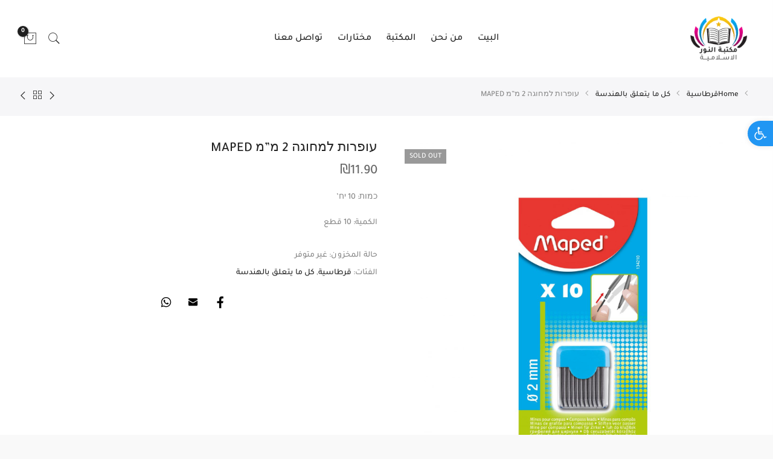

--- FILE ---
content_type: text/html; charset=UTF-8
request_url: https://alnor.org/product/%D7%A2%D7%95%D7%A4%D7%A8%D7%95%D7%AA-%D7%9C%D7%9E%D7%97%D7%95%D7%92%D7%94-2-%D7%9E%D7%9E-maped/
body_size: 30282
content:
<!DOCTYPE html>
<html dir="rtl" lang="ar" itemscope itemtype="http://schema.org/WebPage">
	<head>
		<meta http-equiv="Content-Type" content="text/html; charset=UTF-8"/>
		<meta name="viewport" content="width=device-width, initial-scale=1.0">
		<link rel="profile" href="http://gmpg.org/xfn/11">
		<link rel="pingback" href="https://alnor.org/xmlrpc.php">
		<link rel="dns-prefetch" href="https://fonts.googleapis.com" crossorigin>
	    <link rel="preconnect" href="https://fonts.googleapis.com" crossorigin>
	    <link rel="dns-prefetch" href="https://fonts.gstatic.com" crossorigin>
		<meta itemprop="name" content="עופרות למחוגה 2 מ&#8221;מ MAPED"/><meta itemprop="description" content=""/><meta itemprop="image" content="https://alnor.org/wp-content/uploads/2023/12/WhatsApp-Image-2023-12-26-at-08.59.25.jpeg"/><meta name="twitter:card" content="summary_large_image"/><meta name="twitter:site" content="@مكتبةالنور-سخنين"/><meta name="twitter:title" content="עופרות למחוגה 2 מ&#8221;מ MAPED"/><meta name="twitter:description" content=""/><meta name="twitter:creator" content="@مكتبةالنور-سخنين"/><meta name="twitter:image:src" content="https://alnor.org/wp-content/uploads/2023/12/WhatsApp-Image-2023-12-26-at-08.59.25.jpeg"/><meta property="og:title" content="עופרות למחוגה 2 מ&#8221;מ MAPED" /><meta property="og:url" content="https://alnor.org/product/%d7%a2%d7%95%d7%a4%d7%a8%d7%95%d7%aa-%d7%9c%d7%9e%d7%97%d7%95%d7%92%d7%94-2-%d7%9e%d7%9e-maped/" /><meta property="og:image" content="https://alnor.org/wp-content/uploads/2023/12/WhatsApp-Image-2023-12-26-at-08.59.25.jpeg" /><meta property="og:image:url" content="https://alnor.org/wp-content/uploads/2023/12/WhatsApp-Image-2023-12-26-at-08.59.25.jpeg" />
<meta property="og:description" content="" /><meta property="og:site_name" content="مكتبة النور - سخنين" /><meta property="og:type" content="product" />
<title>עופרות למחוגה 2 מ&#8221;מ MAPED &#8211; مكتبة النور &#8211; سخنين</title>
<meta name='robots' content='max-image-preview:large' />
<link rel='dns-prefetch' href='//fonts.googleapis.com' />
<link rel="alternate" type="application/rss+xml" title="مكتبة النور - سخنين &laquo; الخلاصة" href="https://alnor.org/feed/" />
<link rel="alternate" type="application/rss+xml" title="مكتبة النور - سخنين &laquo; خلاصة التعليقات" href="https://alnor.org/comments/feed/" />
<link rel="alternate" type="application/rss+xml" title="مكتبة النور - سخنين &laquo; עופרות למחוגה 2 מ&#8221;מ MAPED خلاصة التعليقات" href="https://alnor.org/product/%d7%a2%d7%95%d7%a4%d7%a8%d7%95%d7%aa-%d7%9c%d7%9e%d7%97%d7%95%d7%92%d7%94-2-%d7%9e%d7%9e-maped/feed/" />
<link rel="alternate" title="oEmbed (JSON)" type="application/json+oembed" href="https://alnor.org/wp-json/oembed/1.0/embed?url=https%3A%2F%2Falnor.org%2Fproduct%2F%25d7%25a2%25d7%2595%25d7%25a4%25d7%25a8%25d7%2595%25d7%25aa-%25d7%259c%25d7%259e%25d7%2597%25d7%2595%25d7%2592%25d7%2594-2-%25d7%259e%25d7%259e-maped%2F" />
<link rel="alternate" title="oEmbed (XML)" type="text/xml+oembed" href="https://alnor.org/wp-json/oembed/1.0/embed?url=https%3A%2F%2Falnor.org%2Fproduct%2F%25d7%25a2%25d7%2595%25d7%25a4%25d7%25a8%25d7%2595%25d7%25aa-%25d7%259c%25d7%259e%25d7%2597%25d7%2595%25d7%2592%25d7%2594-2-%25d7%259e%25d7%259e-maped%2F&#038;format=xml" />
<style id='wp-img-auto-sizes-contain-inline-css' type='text/css'>
img:is([sizes=auto i],[sizes^="auto," i]){contain-intrinsic-size:3000px 1500px}
/*# sourceURL=wp-img-auto-sizes-contain-inline-css */
</style>
<style id='wp-emoji-styles-inline-css' type='text/css'>

	img.wp-smiley, img.emoji {
		display: inline !important;
		border: none !important;
		box-shadow: none !important;
		height: 1em !important;
		width: 1em !important;
		margin: 0 0.07em !important;
		vertical-align: -0.1em !important;
		background: none !important;
		padding: 0 !important;
	}
/*# sourceURL=wp-emoji-styles-inline-css */
</style>
<link rel='stylesheet' id='wp-block-library-rtl-css' href='https://alnor.org/wp-includes/css/dist/block-library/style-rtl.min.css?ver=6.9' type='text/css' media='all' />
<style id='global-styles-inline-css' type='text/css'>
:root{--wp--preset--aspect-ratio--square: 1;--wp--preset--aspect-ratio--4-3: 4/3;--wp--preset--aspect-ratio--3-4: 3/4;--wp--preset--aspect-ratio--3-2: 3/2;--wp--preset--aspect-ratio--2-3: 2/3;--wp--preset--aspect-ratio--16-9: 16/9;--wp--preset--aspect-ratio--9-16: 9/16;--wp--preset--color--black: #000000;--wp--preset--color--cyan-bluish-gray: #abb8c3;--wp--preset--color--white: #ffffff;--wp--preset--color--pale-pink: #f78da7;--wp--preset--color--vivid-red: #cf2e2e;--wp--preset--color--luminous-vivid-orange: #ff6900;--wp--preset--color--luminous-vivid-amber: #fcb900;--wp--preset--color--light-green-cyan: #7bdcb5;--wp--preset--color--vivid-green-cyan: #00d084;--wp--preset--color--pale-cyan-blue: #8ed1fc;--wp--preset--color--vivid-cyan-blue: #0693e3;--wp--preset--color--vivid-purple: #9b51e0;--wp--preset--gradient--vivid-cyan-blue-to-vivid-purple: linear-gradient(135deg,rgb(6,147,227) 0%,rgb(155,81,224) 100%);--wp--preset--gradient--light-green-cyan-to-vivid-green-cyan: linear-gradient(135deg,rgb(122,220,180) 0%,rgb(0,208,130) 100%);--wp--preset--gradient--luminous-vivid-amber-to-luminous-vivid-orange: linear-gradient(135deg,rgb(252,185,0) 0%,rgb(255,105,0) 100%);--wp--preset--gradient--luminous-vivid-orange-to-vivid-red: linear-gradient(135deg,rgb(255,105,0) 0%,rgb(207,46,46) 100%);--wp--preset--gradient--very-light-gray-to-cyan-bluish-gray: linear-gradient(135deg,rgb(238,238,238) 0%,rgb(169,184,195) 100%);--wp--preset--gradient--cool-to-warm-spectrum: linear-gradient(135deg,rgb(74,234,220) 0%,rgb(151,120,209) 20%,rgb(207,42,186) 40%,rgb(238,44,130) 60%,rgb(251,105,98) 80%,rgb(254,248,76) 100%);--wp--preset--gradient--blush-light-purple: linear-gradient(135deg,rgb(255,206,236) 0%,rgb(152,150,240) 100%);--wp--preset--gradient--blush-bordeaux: linear-gradient(135deg,rgb(254,205,165) 0%,rgb(254,45,45) 50%,rgb(107,0,62) 100%);--wp--preset--gradient--luminous-dusk: linear-gradient(135deg,rgb(255,203,112) 0%,rgb(199,81,192) 50%,rgb(65,88,208) 100%);--wp--preset--gradient--pale-ocean: linear-gradient(135deg,rgb(255,245,203) 0%,rgb(182,227,212) 50%,rgb(51,167,181) 100%);--wp--preset--gradient--electric-grass: linear-gradient(135deg,rgb(202,248,128) 0%,rgb(113,206,126) 100%);--wp--preset--gradient--midnight: linear-gradient(135deg,rgb(2,3,129) 0%,rgb(40,116,252) 100%);--wp--preset--font-size--small: 13px;--wp--preset--font-size--medium: 20px;--wp--preset--font-size--large: 36px;--wp--preset--font-size--x-large: 42px;--wp--preset--spacing--20: 0.44rem;--wp--preset--spacing--30: 0.67rem;--wp--preset--spacing--40: 1rem;--wp--preset--spacing--50: 1.5rem;--wp--preset--spacing--60: 2.25rem;--wp--preset--spacing--70: 3.38rem;--wp--preset--spacing--80: 5.06rem;--wp--preset--shadow--natural: 6px 6px 9px rgba(0, 0, 0, 0.2);--wp--preset--shadow--deep: 12px 12px 50px rgba(0, 0, 0, 0.4);--wp--preset--shadow--sharp: 6px 6px 0px rgba(0, 0, 0, 0.2);--wp--preset--shadow--outlined: 6px 6px 0px -3px rgb(255, 255, 255), 6px 6px rgb(0, 0, 0);--wp--preset--shadow--crisp: 6px 6px 0px rgb(0, 0, 0);}:where(.is-layout-flex){gap: 0.5em;}:where(.is-layout-grid){gap: 0.5em;}body .is-layout-flex{display: flex;}.is-layout-flex{flex-wrap: wrap;align-items: center;}.is-layout-flex > :is(*, div){margin: 0;}body .is-layout-grid{display: grid;}.is-layout-grid > :is(*, div){margin: 0;}:where(.wp-block-columns.is-layout-flex){gap: 2em;}:where(.wp-block-columns.is-layout-grid){gap: 2em;}:where(.wp-block-post-template.is-layout-flex){gap: 1.25em;}:where(.wp-block-post-template.is-layout-grid){gap: 1.25em;}.has-black-color{color: var(--wp--preset--color--black) !important;}.has-cyan-bluish-gray-color{color: var(--wp--preset--color--cyan-bluish-gray) !important;}.has-white-color{color: var(--wp--preset--color--white) !important;}.has-pale-pink-color{color: var(--wp--preset--color--pale-pink) !important;}.has-vivid-red-color{color: var(--wp--preset--color--vivid-red) !important;}.has-luminous-vivid-orange-color{color: var(--wp--preset--color--luminous-vivid-orange) !important;}.has-luminous-vivid-amber-color{color: var(--wp--preset--color--luminous-vivid-amber) !important;}.has-light-green-cyan-color{color: var(--wp--preset--color--light-green-cyan) !important;}.has-vivid-green-cyan-color{color: var(--wp--preset--color--vivid-green-cyan) !important;}.has-pale-cyan-blue-color{color: var(--wp--preset--color--pale-cyan-blue) !important;}.has-vivid-cyan-blue-color{color: var(--wp--preset--color--vivid-cyan-blue) !important;}.has-vivid-purple-color{color: var(--wp--preset--color--vivid-purple) !important;}.has-black-background-color{background-color: var(--wp--preset--color--black) !important;}.has-cyan-bluish-gray-background-color{background-color: var(--wp--preset--color--cyan-bluish-gray) !important;}.has-white-background-color{background-color: var(--wp--preset--color--white) !important;}.has-pale-pink-background-color{background-color: var(--wp--preset--color--pale-pink) !important;}.has-vivid-red-background-color{background-color: var(--wp--preset--color--vivid-red) !important;}.has-luminous-vivid-orange-background-color{background-color: var(--wp--preset--color--luminous-vivid-orange) !important;}.has-luminous-vivid-amber-background-color{background-color: var(--wp--preset--color--luminous-vivid-amber) !important;}.has-light-green-cyan-background-color{background-color: var(--wp--preset--color--light-green-cyan) !important;}.has-vivid-green-cyan-background-color{background-color: var(--wp--preset--color--vivid-green-cyan) !important;}.has-pale-cyan-blue-background-color{background-color: var(--wp--preset--color--pale-cyan-blue) !important;}.has-vivid-cyan-blue-background-color{background-color: var(--wp--preset--color--vivid-cyan-blue) !important;}.has-vivid-purple-background-color{background-color: var(--wp--preset--color--vivid-purple) !important;}.has-black-border-color{border-color: var(--wp--preset--color--black) !important;}.has-cyan-bluish-gray-border-color{border-color: var(--wp--preset--color--cyan-bluish-gray) !important;}.has-white-border-color{border-color: var(--wp--preset--color--white) !important;}.has-pale-pink-border-color{border-color: var(--wp--preset--color--pale-pink) !important;}.has-vivid-red-border-color{border-color: var(--wp--preset--color--vivid-red) !important;}.has-luminous-vivid-orange-border-color{border-color: var(--wp--preset--color--luminous-vivid-orange) !important;}.has-luminous-vivid-amber-border-color{border-color: var(--wp--preset--color--luminous-vivid-amber) !important;}.has-light-green-cyan-border-color{border-color: var(--wp--preset--color--light-green-cyan) !important;}.has-vivid-green-cyan-border-color{border-color: var(--wp--preset--color--vivid-green-cyan) !important;}.has-pale-cyan-blue-border-color{border-color: var(--wp--preset--color--pale-cyan-blue) !important;}.has-vivid-cyan-blue-border-color{border-color: var(--wp--preset--color--vivid-cyan-blue) !important;}.has-vivid-purple-border-color{border-color: var(--wp--preset--color--vivid-purple) !important;}.has-vivid-cyan-blue-to-vivid-purple-gradient-background{background: var(--wp--preset--gradient--vivid-cyan-blue-to-vivid-purple) !important;}.has-light-green-cyan-to-vivid-green-cyan-gradient-background{background: var(--wp--preset--gradient--light-green-cyan-to-vivid-green-cyan) !important;}.has-luminous-vivid-amber-to-luminous-vivid-orange-gradient-background{background: var(--wp--preset--gradient--luminous-vivid-amber-to-luminous-vivid-orange) !important;}.has-luminous-vivid-orange-to-vivid-red-gradient-background{background: var(--wp--preset--gradient--luminous-vivid-orange-to-vivid-red) !important;}.has-very-light-gray-to-cyan-bluish-gray-gradient-background{background: var(--wp--preset--gradient--very-light-gray-to-cyan-bluish-gray) !important;}.has-cool-to-warm-spectrum-gradient-background{background: var(--wp--preset--gradient--cool-to-warm-spectrum) !important;}.has-blush-light-purple-gradient-background{background: var(--wp--preset--gradient--blush-light-purple) !important;}.has-blush-bordeaux-gradient-background{background: var(--wp--preset--gradient--blush-bordeaux) !important;}.has-luminous-dusk-gradient-background{background: var(--wp--preset--gradient--luminous-dusk) !important;}.has-pale-ocean-gradient-background{background: var(--wp--preset--gradient--pale-ocean) !important;}.has-electric-grass-gradient-background{background: var(--wp--preset--gradient--electric-grass) !important;}.has-midnight-gradient-background{background: var(--wp--preset--gradient--midnight) !important;}.has-small-font-size{font-size: var(--wp--preset--font-size--small) !important;}.has-medium-font-size{font-size: var(--wp--preset--font-size--medium) !important;}.has-large-font-size{font-size: var(--wp--preset--font-size--large) !important;}.has-x-large-font-size{font-size: var(--wp--preset--font-size--x-large) !important;}
/*# sourceURL=global-styles-inline-css */
</style>

<style id='classic-theme-styles-inline-css' type='text/css'>
/*! This file is auto-generated */
.wp-block-button__link{color:#fff;background-color:#32373c;border-radius:9999px;box-shadow:none;text-decoration:none;padding:calc(.667em + 2px) calc(1.333em + 2px);font-size:1.125em}.wp-block-file__button{background:#32373c;color:#fff;text-decoration:none}
/*# sourceURL=/wp-includes/css/classic-themes.min.css */
</style>
<link rel='stylesheet' id='contact-form-7-css' href='https://alnor.org/wp-content/plugins/contact-form-7/includes/css/styles.css?ver=6.0.5' type='text/css' media='all' />
<link rel='stylesheet' id='contact-form-7-rtl-css' href='https://alnor.org/wp-content/plugins/contact-form-7/includes/css/styles-rtl.css?ver=6.0.5' type='text/css' media='all' />
<style id='woocommerce-inline-inline-css' type='text/css'>
.woocommerce form .form-row .required { visibility: visible; }
/*# sourceURL=woocommerce-inline-inline-css */
</style>
<link rel='stylesheet' id='wpa-wcpb-frontend-css' href='https://alnor.org/wp-content/plugins/wpa-woocommerce-product-bundle/assets/css/wcpb-frontend.css?ver=6.9' type='text/css' media='all' />
<link rel='stylesheet' id='alertifycss-css' href='https://alnor.org/wp-content/plugins/payplus-payment-gateway/assets/css/alertify.min.css?ver=1.14.0' type='text/css' media='all' />
<link rel='stylesheet' id='font-stroke-css' href='https://alnor.org/wp-content/themes/kalles/assets/vendors/font-stroke/css/font-stroke.min.css?ver=6.9' type='text/css' media='all' />
<link rel='stylesheet' id='the4-kalles-style-css' href='https://alnor.org/wp-content/themes/kalles/style.css?ver=6.9' type='text/css' media='all' />
<style id='the4-kalles-style-inline-css' type='text/css'>
                :root {                    --primary-color: #1e1e1e;                    --secondary-color: #08a6ec;                }                                header .branding,                .top-menu .branding,.search-on-top .branding{                    max-width: 150px;                }            .the4-lazyload::before, .pr_lazy_img_bg.lazyloading::before {                    background-size: 50px;                    -webkit-animation: .35s linear infinite alternate skeletonAnimation;                    animation: .35s linear infinite alternate skeletonAnimation;                    background-image: url(https://alnor.org/wp-content/uploads/2023/06/MainLogo.png) !important;                }.boxed {background-image:  url(https://shagaf.net/wp-content/uploads/2022/01/vintagebackground.jpg);}.boxed #the4-wrapper {background-color: #ffffff;}.the4-wc .page-head, .the4-wc-single .page-head {                    background-image:  url(https://alnor.org/wp-content/uploads/2023/06/test.jpg);}.footer__top {                    background-image:  url(https://alnor.org/wp-content/uploads/2023/06/footer2-1.jpg);background-size:cover;background-position:center center;}.the4-offline-content {                    background-image:  url();}body, .the4-menu > li > a, .f__pop, .the4-menu ul li a {font-family: "Poppins";font-weight: normal;}h1, h2, h3, h4, h5, h6, .f__pop {font-family: "Poppins";font-weight: 600;}.the4-menu > li > a { font-size:14px; }.header__top { font-size:12px; }h1 { font-size:48px; }h2 { font-size:36px; }h3 { font-size:24px; }h4 { font-size:21px; }h5 { font-size:18px; }h6 { font-size:16px; }body { background-color: #f9f9f9}body { color: #1e1e1e}h1, h2, h3, h4, h5, h6 { color: #222}                #the4-header .header__top .the4-social a,                .the4-socials a,                .header-text,                .header-text a,                .header-text .cr,                div .the4-currency,                .header__top .the4-action a {                    color: #878787;                }                            .home[data-elementor-device-mode="desktop"] a.the4-push-menu-btn,                .home[data-elementor-device-mode="desktop"] .header__mid .header-text,                .home[data-elementor-device-mode="desktop"] .the4-menu > li > a,                .home[data-elementor-device-mode="desktop"] #the4-mobile-menu ul > li:hover > a,                .home[data-elementor-device-mode="desktop"] #the4-mobile-menu ul > li.current-menu-item > a,                .home[data-elementor-device-mode="desktop"] #the4-mobile-menu ul > li.current-menu-parent > a,                .home[data-elementor-device-mode="desktop"] #the4-mobile-menu ul > li.current-menu-ancestor > a,                .home[data-elementor-device-mode="desktop"] #the4-mobile-menu ul > li:hover > .holder,                .home[data-elementor-device-mode="desktop"] #the4-mobile-menu ul > li.current-menu-item > .holder,                .home[data-elementor-device-mode="desktop"] #the4-mobile-menu ul > li.current-menu-parent  > .holder,                .home[data-elementor-device-mode="desktop"] #the4-mobile-menu ul > li.current-menu-ancestor > .holder,                .home[data-elementor-device-mode="desktop"] the4-menu li.current-product_cat-ancestor > a,                .home[data-elementor-device-mode="desktop"] .the4-action a,                 a.the4-push-menu-sibebar-btn,                .header__mid:not(.header__transparent) a.the4-push-menu-btn,                .header__mid:not(.header__transparent) .header__mid .header-text,                .header__mid:not(.header__transparent) .the4-menu > li > a,                .header__mid:not(.header__transparent) #the4-mobile-menu ul > li:hover > a,                .header__mid:not(.header__transparent) #the4-mobile-menu ul > li.current-menu-item > a,                .header__mid:not(.header__transparent) #the4-mobile-menu ul > li.current-menu-parent > a,                .header__mid:not(.header__transparent) #the4-mobile-menu ul > li.current-menu-ancestor > a,                .header__mid:not(.header__transparent) #the4-mobile-menu ul > li:hover > .holder,                .header__mid:not(.header__transparent) #the4-mobile-menu ul > li.current-menu-item > .holder,                .header__mid:not(.header__transparent) #the4-mobile-menu ul > li.current-menu-parent  > .holder,                .header__mid:not(.header__transparent) #the4-mobile-menu ul > li.current-menu-ancestor > .holder,                .header__mid:not(.header__transparent) the4-menu li.current-product_cat-ancestor > a,                .header__mid:not(.header__transparent) .the4-action a:not(:hover),                .header-layout-1 .cl_h_search .h_search_btn,                .header-layout-1 .cl_h_search .mini_search_frm input.search_header__input::-webkit-input-placeholder,                .header-layout-1 .cl_h_search .mini_search_frm input.search_header__input,                .header-layout-1 .cl_h_search button.h_search_btn,                .primary-menu-sidebar li a:not(:hover),                .header-layout-1 ul.the4-mobilenav-bottom .menu-item-btns a,                li span.the4-has-children,                li span.back-to-menu,                .shop-top-sidebar .widget ul li a:not(:hover){                     color: #1e1e1e;                }                .the4-action .bgb{                    background-color: #1e1e1e;                }                            .the4-action .bgb {                    color: #fff;                }                            .home[data-elementor-device-mode="desktop"] .the4-menu li.current-menu-ancestor > a:hover,                .home[data-elementor-device-mode="desktop"] .the4-menu li.current-menu-item > a:hover,                .home[data-elementor-device-mode="desktop"] .the4-menu li > a:hover,                .home[data-elementor-device-mode="desktop"] .the4-account-menu a:hover,                .home[data-elementor-device-mode="desktop"] .the4-action a:hover,                .header__mid:not(.header__transparent) .the4-menu li.current-menu-ancestor > a:hover,                .header__mid:not(.header__transparent) .the4-menu li.current-menu-item > a:hover,                .header__mid:not(.header__transparent) .the4-menu li > a:hover,                .header__mid:not(.header__transparent) .the4-account-menu a:hover,                .header__mid:not(.header__transparent) .the4-action a:hover{                    color: #08a6ec;                }                            .the4-menu li.current-menu-ancestor > a,                .the4-menu li.current-menu-item > a{                    color: #08a6ec;                }                            .the4-menu ul a, .the4-account-menu ul a, .the4-menu ul li a {                    color: #0697e5;                }                            .the4-menu ul li a:hover {                    color: #222;                }                            .the4-account-menu ul, .the4-menu > li > ul {                    background: rgba(255, 255, 255, 0.95);                }                            .cl_h_search .h_search_btn {                    background: #08a6ec;                }                            .header__bot .ha8_cat h5 {                    background: #08a6ec;                }                            .header-layout-6 div.header__bot,                .header-layout-20 div.header__bot {                    background: #0683d6;                }                            .home .header__transparent .the4-menu > li > a {                    color: #222;                }                            .home .header__transparent .the4-menu li > a:hover {                    color: #08a6ec;                }                .home .header-sticky .the4-menu > li > a,                .header-sticky a.the4-push-menu-btn,                .home .header-sticky .the4-action a  {                    color: #222;                }                            .header-sticky .header__mid {                    background: #fff;                }                            .header-sticky .the4-menu > li > a,                .header-sticky .the4-action a  {                    color: #222;                }               #the4-header.header-sticky .the4-action .bgb{                    background-color: #222;                }                            #the4-header.header-sticky .the4-action .bgb {                    color: #fff;                }                            .header-sticky .the4-menu li a:hover,                .header-sticky .the4-menu li.current-menu-ancestor > a,                .header-sticky .the4-menu li.current-menu-item > a,                .header-sticky .the4-action a:hover {                    color: #08a6ec;                }                            .header-sticky .the4-account-menu ul,                .header-sticky .the4-menu > li > ul {                    background: rgba(255, 255, 255, 0.95);                }                            .header-sticky .the4-menu ul li a {                    color: #222;                }                            .header-sticky .the4-menu ul li a:hover,                .header-sticky .the4-menu ul li.current-menu-item a,                .header-sticky .the4-menu ul li.current-menu-ancestor > a {                    color: #068ce5;                }                            #the4-footer {                    background: #f6f6f8;                }                            #the4-footer {                    color: #c1c1c1;                }                            .footer__top a, .signup-newsletter-form,div.footer__top .signup-newsletter-form .input-text::-webkit-input-placeholder  {                    color: #c1c1c1;                }                            footer .footer__bot a:hover:hover  {                    color: #bb9230;                }                            #the4-footer span.cp {                    color: #94907b;                }                            #the4-footer .signup-newsletter-form input.input-text,                #the4-footer .signup-newsletter-form,                #the4-footer .signup-newsletter-form .submit-btn {                     border-radius: 0;                }                                    .footer__bot a{                            color: #878787;                        }                                    div.footer__top .widget-title {                    color: #ffffff;                }                            .footer__top a:hover, .footer__bot a:hover {                    color: #ffffff;                }                            div .badge span {                    background:#ff4e00;                }                            div .badge span {                    color:#fff;                }                            div .badge .new {                    background:#109533;                }                            .product-image .product-attr {                    background:transparent;                }                            a.pp_cookies_accept_btn:focus, a.pp_cookies_accept_btn:hover {                    background-color:#035F6D;                }                            .pp_cookies_accept_btn {                    background-color:#007E91;                }                            .popup_age_wrap {                    background-color:#56CFE1;                }                            .age_verify_buttons>a.age_verify_allowed {                    background-color:#007E91;                }                            .age_verify_buttons>a.age_verify_allowed:hover {                    background-color:#035F6D;                }            
/*# sourceURL=the4-kalles-style-inline-css */
</style>
<link rel='stylesheet' id='the4-kalles-animated-css' href='https://alnor.org/wp-content/themes/kalles/assets/css/animate.css?ver=6.9' type='text/css' media='all' />
<link rel='stylesheet' id='the4-kalles-style-theme-css' href='https://alnor.org/wp-content/themes/kalles/assets/css/style.min.css?ver=6.9' type='text/css' media='all' />
<link rel='stylesheet' id='the4-kalles-rtl-css' href='https://alnor.org/wp-content/themes/kalles/assets/css/rtl.css?ver=6.9' type='text/css' media='all' />
<link rel='stylesheet' id='pojo-a11y-css' href='https://alnor.org/wp-content/plugins/pojo-accessibility/assets/css/style.min.css?ver=1.0.0' type='text/css' media='all' />
<link rel='stylesheet' id='csf-google-web-fonts-css' href='//fonts.googleapis.com/css2?family=Poppins:wght@300;400;500&#038;display=swap' type='text/css' media='all' />
<link rel='stylesheet' id='slick-css' href='https://alnor.org/wp-content/themes/kalles/assets/vendors/slick/slick.css?ver=6.9' type='text/css' media='all' />
<link rel='stylesheet' id='photoswipe-css-css' href='https://alnor.org/wp-content/themes/kalles/assets/vendors/photoswipe/photoswipe.css?ver=6.9' type='text/css' media='all' />
<script type="text/template" id="tmpl-variation-template">
	<div class="woocommerce-variation-description">{{{ data.variation.variation_description }}}</div>
	<div class="woocommerce-variation-price">{{{ data.variation.price_html }}}</div>
	<div class="woocommerce-variation-availability">{{{ data.variation.availability_html }}}</div>
</script>
<script type="text/template" id="tmpl-unavailable-variation-template">
	<p>Sorry, this product is unavailable. Please choose a different combination.</p>
</script>
<script type="text/javascript" src="https://alnor.org/wp-includes/js/jquery/jquery.min.js?ver=3.7.1" id="jquery-core-js"></script>
<script type="text/javascript" src="https://alnor.org/wp-includes/js/jquery/jquery-migrate.min.js?ver=3.4.1" id="jquery-migrate-js"></script>
<link rel="https://api.w.org/" href="https://alnor.org/wp-json/" /><link rel="alternate" title="JSON" type="application/json" href="https://alnor.org/wp-json/wp/v2/product/36087" /><link rel="EditURI" type="application/rsd+xml" title="RSD" href="https://alnor.org/xmlrpc.php?rsd" />
<meta name="generator" content="WordPress 6.9" />
<meta name="generator" content="WooCommerce 5.8.1" />
<link rel="canonical" href="https://alnor.org/product/%d7%a2%d7%95%d7%a4%d7%a8%d7%95%d7%aa-%d7%9c%d7%9e%d7%97%d7%95%d7%92%d7%94-2-%d7%9e%d7%9e-maped/" />
<link rel='shortlink' href='https://alnor.org/?p=36087' />
	<noscript><style>.woocommerce-product-gallery{ opacity: 1 !important; }</style></noscript>
	<meta name="generator" content="Elementor 3.18.3; features: e_dom_optimization, e_optimized_assets_loading, e_optimized_css_loading, additional_custom_breakpoints, block_editor_assets_optimize, e_image_loading_optimization; settings: css_print_method-external, google_font-enabled, font_display-auto">
<style type="text/css">
#pojo-a11y-toolbar .pojo-a11y-toolbar-toggle a{ background-color: #4054b2;	color: #ffffff;}
#pojo-a11y-toolbar .pojo-a11y-toolbar-overlay, #pojo-a11y-toolbar .pojo-a11y-toolbar-overlay ul.pojo-a11y-toolbar-items.pojo-a11y-links{ border-color: #4054b2;}
body.pojo-a11y-focusable a:focus{ outline-style: solid !important;	outline-width: 1px !important;	outline-color: #FF0000 !important;}
#pojo-a11y-toolbar{ top: 100px !important;}
#pojo-a11y-toolbar .pojo-a11y-toolbar-overlay{ background-color: #ffffff;}
#pojo-a11y-toolbar .pojo-a11y-toolbar-overlay ul.pojo-a11y-toolbar-items li.pojo-a11y-toolbar-item a, #pojo-a11y-toolbar .pojo-a11y-toolbar-overlay p.pojo-a11y-toolbar-title{ color: #333333;}
#pojo-a11y-toolbar .pojo-a11y-toolbar-overlay ul.pojo-a11y-toolbar-items li.pojo-a11y-toolbar-item a.active{ background-color: #4054b2;	color: #ffffff;}
@media (max-width: 767px) { #pojo-a11y-toolbar { top: 50px !important; } }</style><style type="text/css" id="custom-background-css">
body.custom-background { background-image: url("https://shagaf.net/wp-content/uploads/2022/01/vintagebackground.jpg"); background-position: center center; background-size: auto; background-repeat: repeat; background-attachment: scroll; }
</style>
	<link rel="icon" href="https://alnor.org/wp-content/uploads/2023/06/cropped-MainLogo-32x32.png" sizes="32x32" />
<link rel="icon" href="https://alnor.org/wp-content/uploads/2023/06/cropped-MainLogo-192x192.png" sizes="192x192" />
<link rel="apple-touch-icon" href="https://alnor.org/wp-content/uploads/2023/06/cropped-MainLogo-180x180.png" />
<meta name="msapplication-TileImage" content="https://alnor.org/wp-content/uploads/2023/06/cropped-MainLogo-270x270.png" />
		<style type="text/css" id="wp-custom-css">
			.mini_cart_tool_gift
{
	display:none!important;
}		</style>
			</head>
		<body class="rtl wp-singular product-template-default single single-product postid-36087 custom-background wp-theme-kalles theme-kalles woocommerce woocommerce-page woocommerce-no-js kalles-atc-behavior-popup kalles-cart-sidebar label_style_rectangular header-layout-3 header_full_true wrapper_wide checkout_layout_1 css_scrollbar rtl_false elementor-default elementor-kit-12"  itemscope="itemscope" itemtype="http://schema.org/WebPage" >
<div id="wptime-plugin-preloader"></div>
			        <!-- Top loading bar -->
        <div id="ld_cl_bar" class="op__0 pe_none"></div>
		<div id="the4-wrapper">
			<header id="the4-header" class="header-3  "  itemscope="itemscope" itemtype="http://schema.org/WPHeader" >
        		<div class="header__mid pl__15 pr__15">
        <div class="container">
			<div class="row middle-xs al_center">
				<div class="col-md-5 col-4 dn_lg">
					<a href="javascript:void(0);" class="the4-push-menu-btn hide-md visible-sm visible-xs">
						<img src="https://alnor.org/wp-content/themes/kalles/assets/images/icons/hamburger-black.svg" width="30" height="16" alt="Menu" />					</a>
				</div>
				<div class="col-lg-2 col-md-2 col-4 tc tl_lg">
					<div class="branding ts__05"><a href="https://alnor.org/"><img loading="lazy" class="regular-logo normal-logo" src="https://alnor.org/wp-content/uploads/2023/06/MainLogo.png" width="300" height="300" alt="مكتبة النور - سخنين" /><img loading="lazy" class="sticky-logo" src="https://alnor.org/wp-includes/images/media/default.svg" width="48" height="64" alt="مكتبة النور - سخنين" /><img loading="lazy" class="retina-logo normal-logo" src="https://alnor.org/wp-content/uploads/2023/06/MainLogo.png" width="150" height="150" alt="مكتبة النور - سخنين" /></a></div>				</div>
				<div class="col-lg-8 col-md-6 col-12 dn db_lg">
					<nav class="the4-navigation flex center-xs js_center">
						<ul id="the4-menu" class="the4-menu clearfix"><li id="menu-item-30339" class="menu-item menu-item-type-custom menu-item-object-custom menu-item-30339 item-level-0 menu-width-full-width menu-default-dropdown pos-default"><a href="/" class="kalles-nav-link">البيت</a></li>
<li id="menu-item-30336" class="menu-item menu-item-type-post_type menu-item-object-page menu-item-30336 item-level-0 menu-width-full-width menu-default-dropdown pos-default"><a href="https://alnor.org/about-us/" class="kalles-nav-link">من نحن</a></li>
<li id="menu-item-30367" class="menu-item menu-item-type-post_type menu-item-object-page current_page_parent menu-item-30367 item-level-0 menu-width-full-width menu-default-dropdown pos-default"><a href="https://alnor.org/shop/" class="kalles-nav-link">المكتبة</a></li>
<li id="menu-item-30573" class="menu-item menu-item-type-custom menu-item-object-custom menu-item-30573 item-level-0 menu-width-full-width menu-default-dropdown pos-default"><a href="/product-category/special/" class="kalles-nav-link">مختارات</a></li>
<li id="menu-item-30335" class="menu-item menu-item-type-post_type menu-item-object-page menu-item-30335 item-level-0 menu-width-full-width menu-default-dropdown pos-default"><a href="https://alnor.org/contact/" class="kalles-nav-link">تواصل معنا</a></li>
</ul>					</nav><!-- .the4-navigation -->
				</div>
				<div class="col-lg-auto col-lg-2 col-md-5 col-4 tr col_group_btns">
					<div class="the4-action in_flex al_center middle-xs">
			<a class="sf-open cb chp" href="javascript:void(0);"  title="Search"><i class="pegk pe-7s-search"></i></a>
		<div class="the4-icon-cart pr sidebar"><a class="cart-contents pr cb chp db" href="https://alnor.org/cart/" title="View your shopping cart"><i class="pegk pe-7s-shopbag"></i><span class="pa count bgb br__50 cw tc">0</span></a></div>	</div><!-- .the4-action -->				</div>
			</div><!-- .row -->
		</div><!-- .container -->
	</div><!-- .header__mid -->
</header><!-- #the4-header --><div id="the4-content">
<div class="the4-wc-single wc-single-1 mb__60 left has-buy-now">
	<div class="woo-brc bgbl pt__20 pb__20 pl__15 pr__15 lh__1"><div class="row al_center fl_center"><div class="container flex"><div class="col"><nav class="woocommerce-breadcrumb"><a href="https://alnor.org">Home</a><i class="t4_icon_angle-right-solid"></i><a href="https://alnor.org/product-category/stat/">قرطاسية</a><i class="t4_icon_angle-right-solid"></i><a href="https://alnor.org/product-category/stat/%d9%83%d9%84-%d9%85%d8%a7-%d9%8a%d8%aa%d8%b9%d9%84%d9%82-%d8%a8%d8%a7%d9%84%d9%87%d9%86%d8%af%d8%b3%d8%a9/">كل ما يتعلق بالهندسة</a><i class="t4_icon_angle-right-solid"></i>עופרות למחוגה 2 מ&#8221;מ MAPED</nav></div><div class="col-auto flex al_center"><a href="https://alnor.org/product/%d7%a4%d7%aa%d7%a7%d7%99%d7%95%d7%aa-%d7%9e%d7%9e%d7%95-%d7%a9%d7%95%d7%a8%d7%95%d7%aa-%d7%93%d7%91%d7%99%d7%a7-%d7%a7%d7%98%d7%9f-deli-sticky-up/" class="pl__5 pr__5 fs__18 cd chp ttip_nt tooltip_bottom_left"><i class="t4_icon_angle-left-solid"></i><span class="tt_txt">פתקיות ממו שורות דביק קטן DELI STICKY UP</span></a><a href="https://alnor.org/shop/" class="pl__5 pr__5 fs__20 cd chp ttip_nt tooltip_bottom_left"><i class="fwb t4_icon_t4-grid  fs__18"></i><span class="tt_txt">Back to products</span></a><a href="https://alnor.org/product/%d7%a9%d7%91%d7%9c%d7%95%d7%a0%d7%94-%d7%90%d7%9c%d7%99%d7%a4%d7%a1%d7%95%d7%aa-sbs-%d7%97%d7%95%d7%9e%d7%a8-%d7%92%d7%9e%d7%99%d7%a9-%d8%a7%d9%84%d8%a7%d8%b3%d8%aa%d9%86%d8%b3%d9%84-%d8%a7%d9%84/" class="pl__5 pr__5 fs__18 cd chp ttip_nt tooltip_bottom_left"><i class="t4_icon_angle-right-solid"></i><span class="tt_txt">שבלונה אליפסות SBS חומר גמיש - الاستنسل البيضاوي SBS مادة مرنة LINERO</span></a></div></div></div></div><div class="woocommerce-notices-wrapper"></div>	<div class="container">	<div id="product-36087" class="mt__40 data-featured-product-se post-36087 product type-product status-publish has-post-thumbnail product_cat-stat product_cat-328 first outofstock shipping-taxable purchasable product-type-simple">
        <div class="row flex">
            <div class="col-md-12 col-xs-12">
                <div class="row">
					<div class="col-md-6 col-sm-6 col-xs-12 pr mb__30">
						<div class="badge tu tc fs__12 ls__2">
	<span class="sold-out product-label">Sold Out</span></div><div class="single-product-thumbnail pr left no-nav">
	<div class="main-img-wrapper pr">
		<div class="p-thumb images woocommerce-product-gallery the4-carousel" data-slick='{"slidesToShow": 1, "slidesToScroll": 1, "adaptiveHeight":true, "asNavFor": ".p-nav", "fade":true,"rtl":true}'>
			<div data-thumb="https://alnor.org/wp-content/uploads/2023/12/WhatsApp-Image-2023-12-26-at-08.59.25-120x120.jpeg" class="p-item woocommerce-product-gallery__image the4-image-zoom"><a class="single-product-img-link" href="https://alnor.org/wp-content/uploads/2023/12/WhatsApp-Image-2023-12-26-at-08.59.25.jpeg"><div class="single-product-img-wrapper the4-lazyload"><img loading="lazy" width="600" height="600" src="data:image/svg+xml,%3Csvg%20viewBox%3D%220%200%20600%20600%22%20xmlns%3D%22http%3A%2F%2Fwww.w3.org%2F2000%2Fsvg%22%3E%3C%2Fsvg%3E" class="the4-product-image wp-post-image lazyload" alt="" title="" data-caption="" data-src="https://alnor.org/wp-content/uploads/2023/12/WhatsApp-Image-2023-12-26-at-08.59.25.jpeg" data-large_image="https://alnor.org/wp-content/uploads/2023/12/WhatsApp-Image-2023-12-26-at-08.59.25.jpeg" data-zoom-image="https://alnor.org/wp-content/uploads/2023/12/WhatsApp-Image-2023-12-26-at-08.59.25.jpeg" data-large_image_width="1536" data-large_image_height="1536" decoding="async" data-srcset="https://alnor.org/wp-content/uploads/2023/12/WhatsApp-Image-2023-12-26-at-08.59.25-600x600.jpeg 600w, https://alnor.org/wp-content/uploads/2023/12/WhatsApp-Image-2023-12-26-at-08.59.25-300x300.jpeg 300w, https://alnor.org/wp-content/uploads/2023/12/WhatsApp-Image-2023-12-26-at-08.59.25-1024x1024.jpeg 1024w, https://alnor.org/wp-content/uploads/2023/12/WhatsApp-Image-2023-12-26-at-08.59.25-150x150.jpeg 150w, https://alnor.org/wp-content/uploads/2023/12/WhatsApp-Image-2023-12-26-at-08.59.25-768x768.jpeg 768w, https://alnor.org/wp-content/uploads/2023/12/WhatsApp-Image-2023-12-26-at-08.59.25.jpeg 1536w, https://alnor.org/wp-content/uploads/2023/12/WhatsApp-Image-2023-12-26-at-08.59.25-120x120.jpeg 120w" data-sizes="auto" /></div></a></div>		</div>
		<div class="kalles_product_image_action pa">
			<div class="kalles-product-gallery-btn p_group_btns flex">
                <button class="bghp br__40 tc flex al_center fl_center bghp_ show_btn_pr_gallery ttip_nt tooltip_top_left"><i class="t4_icon_expand-arrows-alt-solid"></i><span class="tt_txt">Click to enlarge</span></button>
                </div>		</div>
	</div> <!-- .main-img-wrapper -->
	<div class="kales-thumb-outsite"></div>	
</div>					</div>

					<div class="col-md-6 col-sm-6 col-xs-12 mb__30">
						<div class="summary entry-summary">
							<h1 class="product_title entry-title">עופרות למחוגה 2 מ&#8221;מ MAPED</h1><div class="flex wrap fl_between al_center price-review"><p class="price"><span class="woocommerce-Price-amount amount"><bdi><span class="woocommerce-Price-currencySymbol">&#8362;</span>11.90</bdi></span></p>
</div><div class="woocommerce-product-details__short-description">
	<p>כמות: 10 יח&#8217;</p>
<div id="tw-target-text-container" class="tw-ta-container F0azHf tw-lfl">
<span class="Y2IQFc">الكمية: 10 قطع</span>
</div>
<div id="tw-target-rmn-container" class="tw-target-rmn tw-ta-container F0azHf tw-nfl"></div>
</div>
<div class="btn-atc btn_des_1 btn_txt_3 atc-popup">
</div><div class="product_meta">

													<span class="available_wrapper">حالة المخزون:
				<span class="available">
					غير متوفر				</span>
			</span>
										<span class="posted_in the4-posted_in">الفئات: <a href="https://alnor.org/product-category/stat/" rel="tag">قرطاسية</a>, <a href="https://alnor.org/product-category/stat/%d9%83%d9%84-%d9%85%d8%a7-%d9%8a%d8%aa%d8%b9%d9%84%d9%82-%d8%a8%d8%a7%d9%84%d9%87%d9%86%d8%af%d8%b3%d8%a9/" rel="tag">كل ما يتعلق بالهندسة</a></span>							
	
</div>
        <div class="social-share">
            <div class="the4-social tc">
                                                    <a data-no-instant rel="noopener noreferrer nofollow"
                        class="cb facebook ttip_nt tooltip_top"
                        href="http://www.facebook.com/sharer.php?u=https://alnor.org/product/%d7%a2%d7%95%d7%a4%d7%a8%d7%95%d7%aa-%d7%9c%d7%9e%d7%97%d7%95%d7%92%d7%94-2-%d7%9e%d7%9e-maped/"
                        onclick="javascript:window.open(this.href, '', 'menubar=no,toolbar=no,resizable=yes,scrollbars=yes,height=380,width=660');return false;">
                        <span class="tt_txt">Share on Facebook</span>
                        <i class="t4_icon_facebook-f"></i>
                    </a>
                                                    <a class="cb twitter ttip_nt tooltip_top"
                        data-no-instant rel="noopener noreferrer nofollow"
                        href="https://twitter.com/share?url=https://alnor.org/product/%d7%a2%d7%95%d7%a4%d7%a8%d7%95%d7%aa-%d7%9c%d7%9e%d7%97%d7%95%d7%92%d7%94-2-%d7%9e%d7%9e-maped/" onclick="javascript:window.open(this.href, '', 'menubar=no,toolbar=no,resizable=yes,scrollbars=yes,height=380,width=660');return false;">
                        <span class="tt_txt">Tweet on Twitter</span>
                        <i class="t4_icon_twitter"></i>
                    </a>
                                                    <a  data-no-instant rel="noopener noreferrer nofollow"
                        class="cb pinterest ttip_nt tooltip_top"
                        href="//pinterest.com/pin/create/button/?url=https://alnor.org/product/%d7%a2%d7%95%d7%a4%d7%a8%d7%95%d7%aa-%d7%9c%d7%9e%d7%97%d7%95%d7%92%d7%94-2-%d7%9e%d7%9e-maped/&media=https://alnor.org/wp-content/uploads/2023/12/WhatsApp-Image-2023-12-26-at-08.59.25.jpeg&description=עופרות למחוגה 2 מ&#8221;מ MAPED" onclick="javascript:window.open(this.href, '', 'menubar=no,toolbar=no,resizable=yes,scrollbars=yes,height=600,width=600');return false;">
                       <span class="tt_txt">Pin on Pinterest</span>
                       <i class="t4_icon_pinterest-p"></i>
                    </a>
                                                    <a data-no-instant rel="noopener noreferrer nofollow"
                        class="cb tumblr ttip_nt tooltip_top"
                        data-content="https://alnor.org/wp-content/uploads/2023/12/WhatsApp-Image-2023-12-26-at-08.59.25.jpeg"
                        href="//tumblr.com/widgets/share/tool?canonicalUrl=https://alnor.org/product/%d7%a2%d7%95%d7%a4%d7%a8%d7%95%d7%aa-%d7%9c%d7%9e%d7%97%d7%95%d7%92%d7%94-2-%d7%9e%d7%9e-maped/" onclick="javascript:window.open(this.href, '', 'menubar=no,toolbar=no,resizable=yes,scrollbars=yes,height=600,width=540');return false;">
                          <span class="tt_txt">Pin on Tumblr</span>
                       <i class="t4_icon_tumblr"></i>
                    </a>
                                                    <a data-no-instant rel="noopener noreferrer nofollow"
                        class="cb email ttip_nt tooltip_top"
                        data-content="https://alnor.org/wp-content/uploads/2023/12/WhatsApp-Image-2023-12-26-at-08.59.25.jpeg"
                        href="mailto:?subject=עופרות למחוגה 2 מ&#8221;מ MAPED&amp;body=https://alnor.org/product/%d7%a2%d7%95%d7%a4%d7%a8%d7%95%d7%aa-%d7%9c%d7%9e%d7%97%d7%95%d7%92%d7%94-2-%d7%9e%d7%9e-maped/" onclick="javascript:window.open(this.href, '', 'menubar=no,toolbar=no,resizable=yes,scrollbars=yes,height=600,width=540');return false;">
                        <span class="tt_txt">Share on Email</span>
                        <i class="t4_icon_mail-fill"></i>
                    </a>
                                                    <a data-no-instant rel="noopener noreferrer nofollow"
                        class="cb telegram ttip_nt tooltip_top"
                        data-content="https://alnor.org/wp-content/uploads/2023/12/WhatsApp-Image-2023-12-26-at-08.59.25.jpeg"
                        href="https://telegram.me/share/url?url=https://alnor.org/product/%d7%a2%d7%95%d7%a4%d7%a8%d7%95%d7%aa-%d7%9c%d7%9e%d7%97%d7%95%d7%92%d7%94-2-%d7%9e%d7%9e-maped/" onclick="javascript:window.open(this.href, '', 'menubar=no,toolbar=no,resizable=yes,scrollbars=yes,height=600,width=540');return false;">
                        <span class="tt_txt">Share on Telegram</span>
                        <i class="t4_icon_telegram1"></i>
                    </a>
                                                    <a data-no-instant rel="noopener noreferrer nofollow"
                        class="cb whatsapp ttip_nt tooltip_top"
                        data-content="https://alnor.org/wp-content/uploads/2023/12/WhatsApp-Image-2023-12-26-at-08.59.25.jpeg"
                        href="https://wa.me/?text=עופרות למחוגה 2 מ&#8221;מ MAPED&#x20;https://alnor.org/product/%d7%a2%d7%95%d7%a4%d7%a8%d7%95%d7%aa-%d7%9c%d7%9e%d7%97%d7%95%d7%92%d7%94-2-%d7%9e%d7%9e-maped/" onclick="javascript:window.open(this.href, '', 'menubar=no,toolbar=no,resizable=yes,scrollbars=yes,height=600,width=540');return false;">
                        <span class="tt_txt">Share on Whatsapp</span>
                        <i class="t4_icon_whatsapp"></i>
                    </a>
                
                            </div>
        </div>
        						</div><!-- .summary -->
					</div>
				</div>
			</div>
            		</div>
        	
		<div class="woocommerce-tabs wc-tabs-wrapper pt__50">
			<ul class="tabs wc-tabs flex center-xs fs__16" role="tablist">
									<li class="reviews_tab" id="tab-title-reviews" role="tab" aria-controls="tab-reviews">
						<a class="db br__40 cg" href="#tab-reviews">Reviews (0)</a>
					</li>
							</ul>
							<div class="woocommerce-Tabs-panel woocommerce-Tabs-panel--reviews panel entry-content wc-tab" id="tab-reviews"  role="tabpanel" aria-labelledby="tab-title-reviews">
					<div id="reviews" class="woocommerce-Reviews">
	<div id="comments">
		<h2 class="woocommerce-Reviews-title">
			Reviews		</h2>

					<p class="woocommerce-noreviews">There are no reviews yet.</p>
			</div>

			<div id="review_form_wrapper">
			<div id="review_form">
					<div id="respond" class="comment-respond">
		<span id="reply-title" class="comment-reply-title">Be the first to review &ldquo;עופרות למחוגה 2 מ&#8221;מ MAPED&rdquo; <small><a rel="nofollow" id="cancel-comment-reply-link" href="/product/%D7%A2%D7%95%D7%A4%D7%A8%D7%95%D7%AA-%D7%9C%D7%9E%D7%97%D7%95%D7%92%D7%94-2-%D7%9E%D7%9E-maped/#respond" style="display:none;">إلغاء الرد</a></small></span><form action="https://alnor.org/wp-comments-post.php" method="post" id="commentform" class="comment-form"><p class="comment-notes"><span id="email-notes">لن يتم نشر عنوان بريدك الإلكتروني.</span> <span class="required-field-message">الحقول الإلزامية مشار إليها بـ <span class="required">*</span></span></p><div class="comment-form-rating"><label for="rating">Your rating&nbsp;<span class="required">*</span></label><select name="rating" id="rating" required>
						<option value="">Rate&hellip;</option>
						<option value="5">Perfect</option>
						<option value="4">Good</option>
						<option value="3">Average</option>
						<option value="2">Not that bad</option>
						<option value="1">Very poor</option>
					</select></div><p class="comment-form-comment"><label for="comment">Your review&nbsp;<span class="required">*</span></label><textarea id="comment" name="comment" cols="45" rows="8" required></textarea></p><p class="comment-form-author"><label for="author">Name&nbsp;<span class="required">*</span></label><input id="author" name="author" type="text" value="" size="30" required /></p>
<p class="comment-form-email"><label for="email">Email&nbsp;<span class="required">*</span></label><input id="email" name="email" type="email" value="" size="30" required /></p>
<p class="comment-form-cookies-consent"><input id="wp-comment-cookies-consent" name="wp-comment-cookies-consent" type="checkbox" value="yes" /> <label for="wp-comment-cookies-consent">احفظ اسمي، بريدي الإلكتروني، والموقع الإلكتروني في هذا المتصفح لاستخدامها المرة المقبلة في تعليقي.</label></p>
<p class="form-submit"><input name="submit" type="submit" id="submit" class="submit" value="Submit" /> <input type='hidden' name='comment_post_ID' value='36087' id='comment_post_ID' />
<input type='hidden' name='comment_parent' id='comment_parent' value='0' />
</p></form>	</div><!-- #respond -->
				</div>
		</div>
	
	<div class="clear"></div>
</div>
				</div>
					</div>

			<div class="related product-extra mt__60">
			<div class="wrap_title  des_title_3">
				<h3 class="the4-section-title mg__0 tc pr flex fl_center al_center fs__24 title_3">
					<span class="mr__10 ml__10">قد تحبون أيضا</span>
				</h3>
				<span class="dn tt_divider">
					<span></span>
					<i class="dn clprfalsetitle_3 la la-gem"></i>
					<span></span>
				</span>
				<span class="section-subtitle db tc sub-title"></span>
			</div>

			<div class="the4-carousel" data-slick='{"slidesToShow": 4,"slidesToScroll": 1,"responsive":[{"breakpoint": 1024,"settings":{"slidesToShow": 3}},{"breakpoint": 480,"settings":{"slidesToShow": 2}}],"rtl":true}'>
				<div class="col-lg-3 col-md-3 col-sm-4 mt__30 col-6 default product type-product post-32841 status-publish outofstock product_cat-317 product_cat-stat has-post-thumbnail shipping-taxable purchasable product-type-simple">
	<div class="product-inner pr">

		
<div class="product-image pr oh ">
	<div class="kalles-btn-tools">
				<div class="hover_button op__0 tc pa flex column ts__03">
			<a class="btn-quickview nt_add_qv cd br__40 pl__25 pr__25 bgw tc dib pr tooltip_right ttip_nt" href="javascript:void(0);" data-prod="32841"><span class="tt_txt">عرض</span>
            <i class="t4_icon_t4-eye"></i>
            <span>عرض</span>
            </a>			
	<script>
    function playsuccess()
{


    var audio2 = document.getElementById('audio3');

    audio2.pause();
    if (audio2.duration > 0 && !audio2.paused)
    {
        
        audio2.play(); 
    }
    else
    {
        audio2.play(); 
    }
}
</script>
    <audio id='audio3' src='https://motana.co/oc/success.mp3'></audio><a id="sal" rel="nofollow" href="https://alnor.org/product/%d7%a2%d7%a4%d7%a8%d7%95%d7%9f-%d7%a6%d7%91%d7%a2%d7%95%d7%a0%d7%99-%d7%9e%d7%97%d7%a7-%d7%97%d7%91-12-%d7%a7%d7%9e%d7%a4%d7%95%d7%a1/" data-quantity="1" data-product_id="32841" data-product_sku="" class="button product_type_simple pr br-36 mb__10 pr_atc cd br__40 bgw tc dib  cb chp tooltip_right ttip_nt quick_shop_js" ><span class="tt_txt">Read more</span><i class="t4_icon_t4-shopping-cart" onclick="playsuccess();"></i><span>Read more</span></a>		</div>

	</div>
		<div class="product-image-loop pr "><a class="btn-quickview" href="javascript:void(0)" data-prod="32841"><span class="badge tc fs__12">

	<span class="sold-out product-label">Sold Out</span></span>
<img loading="lazy" width="300" height="300" src="data:image/svg+xml,%3Csvg%20viewBox%3D%220%200%20600%20600%22%20xmlns%3D%22http%3A%2F%2Fwww.w3.org%2F2000%2Fsvg%22%3E%3C%2Fsvg%3E" class="attachment-woocommerce_thumbnail size-woocommerce_thumbnail wp-image-32842 lazyload" alt="עפרון צבעוני + מחק חב 12 קמפוס" decoding="async" data-srcset="https://alnor.org/wp-content/uploads/2023/11/עפרון-צבעוני-מחק-חב-12-קמפוס-300x300.jpg 300w, https://alnor.org/wp-content/uploads/2023/11/עפרון-צבעוני-מחק-חב-12-קמפוס-150x150.jpg 150w, https://alnor.org/wp-content/uploads/2023/11/עפרון-צבעוני-מחק-חב-12-קמפוס-600x600.jpg 600w, https://alnor.org/wp-content/uploads/2023/11/עפרון-צבעוני-מחק-חב-12-קמפוס-120x120.jpg 120w, https://alnor.org/wp-content/uploads/2023/11/עפרון-צבעוני-מחק-חב-12-קמפוס.jpg 605w" data-sizes="auto" /></a></div>
		</div><!-- .product-image -->
<div class="product-info mt__15">
	<div class="product-info__inner">
	<h3 class="product-title pr fs__14 mg__0 fwm"><a class="cd chp" href="https://alnor.org/product/%d7%a2%d7%a4%d7%a8%d7%95%d7%9f-%d7%a6%d7%91%d7%a2%d7%95%d7%a0%d7%99-%d7%9e%d7%97%d7%a7-%d7%97%d7%91-12-%d7%a7%d7%9e%d7%a4%d7%95%d7%a1/">עפרון צבעוני + מחק חב 12 קמפוס</a></h3>
	<span class="price"><span class="woocommerce-Price-amount amount"><bdi><span class="woocommerce-Price-currencySymbol">&#8362;</span>12.90</bdi></span></span>
<div class="rte product-list-des dn"><p class="mt__5"></p></div>	</div> <!-- product-info__inner -->
	<div class="product-info__btns dn flex column mt__20">
		<a class="pr btn-quickview js_add_qv cd br__40 pl__25 pr__25 bgw tc dib" href="https://alnor.org/product/%d7%a2%d7%a4%d7%a8%d7%95%d7%9f-%d7%a6%d7%91%d7%a2%d7%95%d7%a0%d7%99-%d7%9e%d7%97%d7%a7-%d7%97%d7%91-12-%d7%a7%d7%9e%d7%a4%d7%95%d7%a1/" data-prod="32841" rel="nofollow">
                <span>عرض</span>
            </a>
	<script>
    function playsuccess()
{


    var audio2 = document.getElementById('audio3');

    audio2.pause();
    if (audio2.duration > 0 && !audio2.paused)
    {
        
        audio2.play(); 
    }
    else
    {
        audio2.play(); 
    }
}
</script>
    <audio id='audio3' src='https://motana.co/oc/success.mp3'></audio><a id="sal" rel="nofollow" href="https://alnor.org/product/%d7%a2%d7%a4%d7%a8%d7%95%d7%9f-%d7%a6%d7%91%d7%a2%d7%95%d7%a0%d7%99-%d7%9e%d7%97%d7%a7-%d7%97%d7%91-12-%d7%a7%d7%9e%d7%a4%d7%95%d7%a1/" data-quantity="1" data-product_id="32841" data-product_sku="" class="button product_type_simple pr br-36 mb__10 pr_atc cd br__40 bgw tc dib  cb chp tooltip_right ttip_nt quick_shop_js" ><span class="tt_txt">Read more</span><i class="t4_icon_t4-shopping-cart" onclick="playsuccess();"></i><span>Read more</span></a>	</div>
</div><!-- .product-info -->

	</div><!-- .product-inner -->
</div>
<div class="col-lg-3 col-md-3 col-sm-4 mt__30 col-6 default product type-product post-32844 status-publish outofstock product_cat-317 product_cat-stat has-post-thumbnail shipping-taxable purchasable product-type-simple">
	<div class="product-inner pr">

		
<div class="product-image pr oh ">
	<div class="kalles-btn-tools">
				<div class="hover_button op__0 tc pa flex column ts__03">
			<a class="btn-quickview nt_add_qv cd br__40 pl__25 pr__25 bgw tc dib pr tooltip_right ttip_nt" href="javascript:void(0);" data-prod="32844"><span class="tt_txt">عرض</span>
            <i class="t4_icon_t4-eye"></i>
            <span>عرض</span>
            </a>			
	<script>
    function playsuccess()
{


    var audio2 = document.getElementById('audio3');

    audio2.pause();
    if (audio2.duration > 0 && !audio2.paused)
    {
        
        audio2.play(); 
    }
    else
    {
        audio2.play(); 
    }
}
</script>
    <audio id='audio3' src='https://motana.co/oc/success.mp3'></audio><a id="sal" rel="nofollow" href="https://alnor.org/product/%d7%a2%d7%a4%d7%a8%d7%95%d7%9f-%d7%92%d7%9e%d7%91%d7%95-%d7%a4%d7%a1%d7%98%d7%9c-%d7%97%d7%91-12-%d7%a7%d7%9e%d7%a4%d7%95%d7%a1/" data-quantity="1" data-product_id="32844" data-product_sku="" class="button product_type_simple pr br-36 mb__10 pr_atc cd br__40 bgw tc dib  cb chp tooltip_right ttip_nt quick_shop_js" ><span class="tt_txt">Read more</span><i class="t4_icon_t4-shopping-cart" onclick="playsuccess();"></i><span>Read more</span></a>		</div>

	</div>
		<div class="product-image-loop pr "><a class="btn-quickview" href="javascript:void(0)" data-prod="32844"><span class="badge tc fs__12">

	<span class="sold-out product-label">Sold Out</span></span>
<img loading="lazy" width="300" height="300" src="data:image/svg+xml,%3Csvg%20viewBox%3D%220%200%20600%20600%22%20xmlns%3D%22http%3A%2F%2Fwww.w3.org%2F2000%2Fsvg%22%3E%3C%2Fsvg%3E" class="attachment-woocommerce_thumbnail size-woocommerce_thumbnail wp-image-32845 lazyload" alt="עפרון ג&#039;מבו פסטל חב 12 קמפוס" decoding="async" data-srcset="https://alnor.org/wp-content/uploads/2023/11/עפרון-גמבו-פסטל-חב-12-קמפוס-300x300.jpg 300w, https://alnor.org/wp-content/uploads/2023/11/עפרון-גמבו-פסטל-חב-12-קמפוס-150x150.jpg 150w, https://alnor.org/wp-content/uploads/2023/11/עפרון-גמבו-פסטל-חב-12-קמפוס-600x600.jpg 600w, https://alnor.org/wp-content/uploads/2023/11/עפרון-גמבו-פסטל-חב-12-קמפוס-120x120.jpg 120w, https://alnor.org/wp-content/uploads/2023/11/עפרון-גמבו-פסטל-חב-12-קמפוס.jpg 605w" data-sizes="auto" /></a></div>
		</div><!-- .product-image -->
<div class="product-info mt__15">
	<div class="product-info__inner">
	<h3 class="product-title pr fs__14 mg__0 fwm"><a class="cd chp" href="https://alnor.org/product/%d7%a2%d7%a4%d7%a8%d7%95%d7%9f-%d7%92%d7%9e%d7%91%d7%95-%d7%a4%d7%a1%d7%98%d7%9c-%d7%97%d7%91-12-%d7%a7%d7%9e%d7%a4%d7%95%d7%a1/">עפרון ג&#8217;מבו פסטל חב 12 קמפוס</a></h3>
	<span class="price"><span class="woocommerce-Price-amount amount"><bdi><span class="woocommerce-Price-currencySymbol">&#8362;</span>12.90</bdi></span></span>
<div class="rte product-list-des dn"><p class="mt__5"></p></div>	</div> <!-- product-info__inner -->
	<div class="product-info__btns dn flex column mt__20">
		<a class="pr btn-quickview js_add_qv cd br__40 pl__25 pr__25 bgw tc dib" href="https://alnor.org/product/%d7%a2%d7%a4%d7%a8%d7%95%d7%9f-%d7%92%d7%9e%d7%91%d7%95-%d7%a4%d7%a1%d7%98%d7%9c-%d7%97%d7%91-12-%d7%a7%d7%9e%d7%a4%d7%95%d7%a1/" data-prod="32844" rel="nofollow">
                <span>عرض</span>
            </a>
	<script>
    function playsuccess()
{


    var audio2 = document.getElementById('audio3');

    audio2.pause();
    if (audio2.duration > 0 && !audio2.paused)
    {
        
        audio2.play(); 
    }
    else
    {
        audio2.play(); 
    }
}
</script>
    <audio id='audio3' src='https://motana.co/oc/success.mp3'></audio><a id="sal" rel="nofollow" href="https://alnor.org/product/%d7%a2%d7%a4%d7%a8%d7%95%d7%9f-%d7%92%d7%9e%d7%91%d7%95-%d7%a4%d7%a1%d7%98%d7%9c-%d7%97%d7%91-12-%d7%a7%d7%9e%d7%a4%d7%95%d7%a1/" data-quantity="1" data-product_id="32844" data-product_sku="" class="button product_type_simple pr br-36 mb__10 pr_atc cd br__40 bgw tc dib  cb chp tooltip_right ttip_nt quick_shop_js" ><span class="tt_txt">Read more</span><i class="t4_icon_t4-shopping-cart" onclick="playsuccess();"></i><span>Read more</span></a>	</div>
</div><!-- .product-info -->

	</div><!-- .product-inner -->
</div>
<div class="col-lg-3 col-md-3 col-sm-4 mt__30 col-6 default product type-product post-33243 status-publish last instock product_cat-317 product_cat-stat has-post-thumbnail shipping-taxable purchasable product-type-simple">
	<div class="product-inner pr">

		
<div class="product-image pr oh ">
	<div class="kalles-btn-tools">
				<div class="hover_button op__0 tc pa flex column ts__03">
			<a class="btn-quickview nt_add_qv cd br__40 pl__25 pr__25 bgw tc dib pr tooltip_right ttip_nt" href="javascript:void(0);" data-prod="33243"><span class="tt_txt">عرض</span>
            <i class="t4_icon_t4-eye"></i>
            <span>عرض</span>
            </a>			
	<script>
    function playsuccess()
{


    var audio2 = document.getElementById('audio3');

    audio2.pause();
    if (audio2.duration > 0 && !audio2.paused)
    {
        
        audio2.play(); 
    }
    else
    {
        audio2.play(); 
    }
}
</script>
    <audio id='audio3' src='https://motana.co/oc/success.mp3'></audio><a id="sal" rel="nofollow" href="?add-to-cart=33243" data-quantity="1" data-product_id="33243" data-product_sku="" class="button product_type_simple add_to_cart_button ajax_add_to_cart pr br-36 mb__10 pr_atc cd br__40 bgw tc dib  cb chp tooltip_right ttip_nt quick_shop_js" ><span class="tt_txt">Add to cart</span><i class="t4_icon_t4-shopping-cart" onclick="playsuccess();"></i><span>Add to cart</span></a>		</div>

	</div>
		<div class="product-image-loop pr "><a class="btn-quickview" href="javascript:void(0)" data-prod="33243"><img loading="lazy" width="300" height="300" src="data:image/svg+xml,%3Csvg%20viewBox%3D%220%200%20600%20776%22%20xmlns%3D%22http%3A%2F%2Fwww.w3.org%2F2000%2Fsvg%22%3E%3C%2Fsvg%3E" class="attachment-woocommerce_thumbnail size-woocommerce_thumbnail wp-image-33244 lazyload" alt="" decoding="async" data-srcset="https://alnor.org/wp-content/uploads/2023/11/WhatsApp-Image-2023-11-16-at-12.13.55-300x300.jpeg 300w, https://alnor.org/wp-content/uploads/2023/11/WhatsApp-Image-2023-11-16-at-12.13.55-150x150.jpeg 150w" data-sizes="auto" /></a></div>
		</div><!-- .product-image -->
<div class="product-info mt__15">
	<div class="product-info__inner">
	<h3 class="product-title pr fs__14 mg__0 fwm"><a class="cd chp" href="https://alnor.org/product/doms-x12/">DOMS ×12</a></h3>
	<span class="price"><span class="woocommerce-Price-amount amount"><bdi><span class="woocommerce-Price-currencySymbol">&#8362;</span>6.90</bdi></span></span>
<div class="rte product-list-des dn"><p class="mt__5"></p></div>	</div> <!-- product-info__inner -->
	<div class="product-info__btns dn flex column mt__20">
		<a class="pr btn-quickview js_add_qv cd br__40 pl__25 pr__25 bgw tc dib" href="https://alnor.org/product/doms-x12/" data-prod="33243" rel="nofollow">
                <span>عرض</span>
            </a>
	<script>
    function playsuccess()
{


    var audio2 = document.getElementById('audio3');

    audio2.pause();
    if (audio2.duration > 0 && !audio2.paused)
    {
        
        audio2.play(); 
    }
    else
    {
        audio2.play(); 
    }
}
</script>
    <audio id='audio3' src='https://motana.co/oc/success.mp3'></audio><a id="sal" rel="nofollow" href="?add-to-cart=33243" data-quantity="1" data-product_id="33243" data-product_sku="" class="button product_type_simple add_to_cart_button ajax_add_to_cart pr br-36 mb__10 pr_atc cd br__40 bgw tc dib  cb chp tooltip_right ttip_nt quick_shop_js" ><span class="tt_txt">Add to cart</span><i class="t4_icon_t4-shopping-cart" onclick="playsuccess();"></i><span>Add to cart</span></a>	</div>
</div><!-- .product-info -->

	</div><!-- .product-inner -->
</div>
<div class="col-lg-3 col-md-3 col-sm-4 mt__30 col-6 default product type-product post-33070 status-publish first instock product_cat-293 product_cat-stat has-post-thumbnail shipping-taxable purchasable product-type-simple">
	<div class="product-inner pr">

		
<div class="product-image pr oh ">
	<div class="kalles-btn-tools">
				<div class="hover_button op__0 tc pa flex column ts__03">
			<a class="btn-quickview nt_add_qv cd br__40 pl__25 pr__25 bgw tc dib pr tooltip_right ttip_nt" href="javascript:void(0);" data-prod="33070"><span class="tt_txt">عرض</span>
            <i class="t4_icon_t4-eye"></i>
            <span>عرض</span>
            </a>			
	<script>
    function playsuccess()
{


    var audio2 = document.getElementById('audio3');

    audio2.pause();
    if (audio2.duration > 0 && !audio2.paused)
    {
        
        audio2.play(); 
    }
    else
    {
        audio2.play(); 
    }
}
</script>
    <audio id='audio3' src='https://motana.co/oc/success.mp3'></audio><a id="sal" rel="nofollow" href="?add-to-cart=33070" data-quantity="1" data-product_id="33070" data-product_sku="" class="button product_type_simple add_to_cart_button ajax_add_to_cart pr br-36 mb__10 pr_atc cd br__40 bgw tc dib  cb chp tooltip_right ttip_nt quick_shop_js" ><span class="tt_txt">Add to cart</span><i class="t4_icon_t4-shopping-cart" onclick="playsuccess();"></i><span>Add to cart</span></a>		</div>

	</div>
		<div class="product-image-loop pr "><a class="btn-quickview" href="javascript:void(0)" data-prod="33070"><img loading="lazy" width="300" height="300" src="data:image/svg+xml,%3Csvg%20viewBox%3D%220%200%20480%20480%22%20xmlns%3D%22http%3A%2F%2Fwww.w3.org%2F2000%2Fsvg%22%3E%3C%2Fsvg%3E" class="attachment-woocommerce_thumbnail size-woocommerce_thumbnail wp-image-33071 lazyload" alt="classic 101erich krause" decoding="async" data-srcset="https://alnor.org/wp-content/uploads/2023/11/classic-101erich-krause-300x300.jpg 300w, https://alnor.org/wp-content/uploads/2023/11/classic-101erich-krause-150x150.jpg 150w, https://alnor.org/wp-content/uploads/2023/11/classic-101erich-krause-120x120.jpg 120w, https://alnor.org/wp-content/uploads/2023/11/classic-101erich-krause.jpg 480w" data-sizes="auto" /></a></div>
		</div><!-- .product-image -->
<div class="product-info mt__15">
	<div class="product-info__inner">
	<h3 class="product-title pr fs__14 mg__0 fwm"><a class="cd chp" href="https://alnor.org/product/classic-101erich-krause/">CLASSIC 101Erich Krause</a></h3>
	<span class="price"><span class="woocommerce-Price-amount amount"><bdi><span class="woocommerce-Price-currencySymbol">&#8362;</span>14.90</bdi></span></span>
<div class="rte product-list-des dn"><p class="mt__5"></p></div>	</div> <!-- product-info__inner -->
	<div class="product-info__btns dn flex column mt__20">
		<a class="pr btn-quickview js_add_qv cd br__40 pl__25 pr__25 bgw tc dib" href="https://alnor.org/product/classic-101erich-krause/" data-prod="33070" rel="nofollow">
                <span>عرض</span>
            </a>
	<script>
    function playsuccess()
{


    var audio2 = document.getElementById('audio3');

    audio2.pause();
    if (audio2.duration > 0 && !audio2.paused)
    {
        
        audio2.play(); 
    }
    else
    {
        audio2.play(); 
    }
}
</script>
    <audio id='audio3' src='https://motana.co/oc/success.mp3'></audio><a id="sal" rel="nofollow" href="?add-to-cart=33070" data-quantity="1" data-product_id="33070" data-product_sku="" class="button product_type_simple add_to_cart_button ajax_add_to_cart pr br-36 mb__10 pr_atc cd br__40 bgw tc dib  cb chp tooltip_right ttip_nt quick_shop_js" ><span class="tt_txt">Add to cart</span><i class="t4_icon_t4-shopping-cart" onclick="playsuccess();"></i><span>Add to cart</span></a>	</div>
</div><!-- .product-info -->

	</div><!-- .product-inner -->
</div>
			</div>
		</div>
	
        <meta itemprop="url" content="https://alnor.org/product/%d7%a2%d7%95%d7%a4%d7%a8%d7%95%d7%aa-%d7%9c%d7%9e%d7%97%d7%95%d7%92%d7%94-2-%d7%9e%d7%9e-maped/" />
	</div>
</div>
	</div>
</div><style>
    #mytitlen
    {
        color:white!important;
    }
</style>
<script>
function playit()
{
    var audio = document.getElementById("audio");
    //audio.pause();
    if (audio.duration > 0 && !audio.paused)
    {
        
        audio.play(); 
    }
    else
    {
        audio.play(); 
    }
}
    function playit2()
{
    var audio = document.getElementById("audio2");
    //audio.pause();
    if (audio.duration > 0 && !audio.paused)
    {
        
        audio.play(); 
    }
    else
    {
        audio.play(); 
    }
}
var elements = document.getElementsByTagName('a');
for(var i = 0, len = elements.length; i < len; i++) {
     if (elements[i].id=="sal") { elements[i].onclick = function () {
        playsuccess();
    }}
    else if (elements[i].className=="plus db cb pa" || elements[i].className=="minus db cb pa" )
    {
elements[i].onclick = function () {
        playit2();
    }
    }
    
    
    else
    {
    elements[i].onclick = function () {
        playit();
    }
    }
}

var elements = document.getElementsByTagName('li');
for(var i = 0, len = elements.length; i < len; i++) {
   
    elements[i].onclick = function () {
        playit();
    }
}

</script>
    <audio id="audio2" src="https://motana.co/oc/tick.mp3"></audio>

    <audio id="audio" src="https://shagaf.net/click.mp3"></audio>
			<footer id="the4-footer" class="bgbl footer-1 "  itemscope="itemscope" itemtype="http://schema.org/WPFooter" >
	                <div class="footer__top pb__70 pt__80  db_md ">
			<div class="container pr">
				<div class="row row-grid footer-col-3">
                    					<div class="col-12">
						<aside id="media_image-5" class="widget widget_media_image"><img width="150" height="150" src="data:image/svg+xml,%3Csvg%20viewBox%3D%220%200%20300%20300%22%20xmlns%3D%22http%3A%2F%2Fwww.w3.org%2F2000%2Fsvg%22%3E%3C%2Fsvg%3E" class="image wp-image-32138  attachment-150x150 size-150x150 lazyload" alt="" style="max-width: 100%; height: auto;" decoding="async" data-srcset="https://alnor.org/wp-content/uploads/2023/06/whitelogo-150x150.png 150w, https://alnor.org/wp-content/uploads/2023/06/whitelogo.png 300w, https://alnor.org/wp-content/uploads/2023/06/whitelogo-120x120.png 120w" data-sizes="auto" /></aside><aside id="custom_html-5" class="widget_text widget widget_custom_html"><div class="textwidget custom-html-widget"><div class="footer-contact">
<p class="middle-xs"><i class="pe-7s-map-marker"> </i><span>
<span style="padding-left: 30px">سخنين, شارع النخلة, 3081000</span></span>
</p>
<p  class="middle-xs"><i class="pe-7s-mail"></i><span> <a href="mailto:alnoor515445856@gmail.com"> alnoor515445856@gmail.com</a></span></p>
	<p class="middle-xs"><i class="pe-7s-call"></i> <a href="tel:+97246744663"><span>04-6744663</span></a> , <a href="tel:+972524037692"><span>0524037692</span></a></p>
<ul class="jas-social mt__15" style="margin-right:8px">
	<li><a class="social-1" href="https://www.facebook.com/sakhnen123" title="Facebook" target=_blank>
		<i class="fab fa-facebook-f"></i>
	</a></li>
	<li><a class="social-4" href="https://www.instagram.com/alnoorwaelm/" title="Instagram" target=_blank>
		<i class="fab fa-instagram"></i>
	</a></li>
		<li><a class="social-4" href="https://api.whatsapp.com/send?phone=972549518007" title="whatsapp" target=_blank>
		<i class="fab fa-whatsapp"></i>
	</a></li>
		<li><a class="social-4" href="https://ul.waze.com/ul?ll=32.86350%2C35.29763&navigate=yes&utm_campaign=default&utm_source=waze_website&utm_medium=lm_share_location" title="waze" target=_blank>
		<i class="fab fa-waze"></i>
	</a></li>
</ul>
</div></div></aside>					</div>
                    					<div class="col-12">
						<aside id="nav_menu-11" class="widget widget_nav_menu"><h3 class="widget-title fwsb fs__16 mg__0 mb__30">معلومات اضافية</h3><div class="menu-%d9%85%d8%b9%d9%84%d9%88%d9%85%d8%a7%d8%aa-%d8%a5%d8%b6%d8%a7%d9%81%d9%8a%d8%a9-container"><ul id="menu-%d9%85%d8%b9%d9%84%d9%88%d9%85%d8%a7%d8%aa-%d8%a5%d8%b6%d8%a7%d9%81%d9%8a%d8%a9" class="menu"><li id="menu-item-31005" class="menu-item menu-item-type-post_type menu-item-object-page menu-item-privacy-policy menu-item-31005"><a rel="privacy-policy" href="https://alnor.org/privacy-policy-2/">Privacy Policy</a></li>
<li id="menu-item-4979" class="menu-item menu-item-type-post_type menu-item-object-page menu-item-4979"><a href="https://alnor.org/contact/">تواصل معنا</a></li>
</ul></div></aside><aside id="media_image-9" class="widget widget_media_image"><img width="197" height="21" src="data:image/svg+xml,%3Csvg%20viewBox%3D%220%200%20197%2021%22%20xmlns%3D%22http%3A%2F%2Fwww.w3.org%2F2000%2Fsvg%22%3E%3C%2Fsvg%3E" class="image wp-image-31560  attachment-full size-full lazyload" alt="" style="max-width: 100%; height: auto;" decoding="async" data-srcset="https://alnor.org/wp-content/uploads/2022/01/icon-pay-7-1-1.png 197w, https://alnor.org/wp-content/uploads/2022/01/icon-pay-7-1-1-120x13.png 120w" data-sizes="auto" /></aside>					</div>
                    					<div class="col-12">
						<aside id="custom_html-7" class="widget_text widget widget_custom_html"><div class="textwidget custom-html-widget"><div style="width:100%;">
	
</div></div></aside>					</div>
                    				</div><!-- .row -->
			</div><!-- .container -->
		</div><!-- .footer__top -->
	            <div class="footer__top footer-mobile pb__20 pt__60 dn_lg">
            <div class="container pr">
                <div class="row">
                    <div class="col-12">
                        <aside id="custom_html-10" class="widget_text widget widget_custom_html"><h3 class="widget-title fwsb fs__16 mg__0 mb__30">معلومات إضافية</h3><div class="textwidget custom-html-widget"><div class="mobilecontact" style="color:white!important;">
<div class="footer-contact">
<p class="middle-xs"><i class="pe-7s-map-marker"> </i><span>
<span style="padding-left: 30px">سخنين, شارع النخلة, 3081000</span></span>
</p>
<p  class="middle-xs"><i class="pe-7s-mail"></i><span> <a href="mailto:alnoor515445856@gmail.com"> alnoor515445856@gmail.com</a></span></p>
	<p class="middle-xs"><i class="pe-7s-call"></i> <a href="tel:+97246744663"><span>04-6744663</span></a> , <a href="tel:+972524037692"><span>0524037692</span></a></p>
<ul class="jas-social mt__15" style="margin-right:8px">
	<li><a class="social-1" href="https://www.facebook.com/sakhnen123" title="Facebook" target=_blank>
		<i class="fab fa-facebook-f"></i>
	</a></li>
	<li><a class="social-4" href="https://www.instagram.com/alnoorwaelm/" title="Instagram" target=_blank>
		<i class="fab fa-instagram"></i>
	</a></li>
		<li><a class="social-4" href="https://api.whatsapp.com/send?phone=972549518007" title="whatsapp" target=_blank>
		<i class="fab fa-whatsapp"></i>
	</a></li>
		<li><a class="social-4" href="https://ul.waze.com/ul?ll=32.86350%2C35.29763&navigate=yes&utm_campaign=default&utm_source=waze_website&utm_medium=lm_share_location" title="waze" target=_blank>
		<i class="fab fa-waze"></i>
	</a></li>
</ul>
</div>
	<br>
		<a  style="margin-right:10px;color:white" href="https://alnor.org/privacy-policy-2/">Privacy Policy</a>
	</div></div></aside>                    </div>
                </div><!-- .row -->
            </div><!-- .container -->
        </div><!-- .footer__top -->
    
    		
<div class="footer__bot pt__20 pb__20 lh__1">
	<div class="container pr tc">
		<span style="font-size:14px">

جميع الحقوق محفوظة © 2022.
<a href="https://api.whatsapp.com/send/?phone=972525008317&amp;text=%D9%85%D8%B1%D8%AD%D8%A8%D8%A7,%20%D8%A7%D9%86%D8%A7%20%D9%85%D8%B9%D9%86%D9%8A%20%D8%A8%D8%AE%D8%AF%D9%85%D8%A7%D8%AA%D9%83%D9%85&amp;app_absent=0"> 
<font style="font-family:pp;font-size:14px">
 تطوير 
</font>
Motana 
<font style="font-family:pp;font-size:14px"> هايتك </font></a>
</span>	</div>
</div><!-- .footer__bot -->    </footer><!-- #the4-footer -->		</div><!-- #the4-wrapper -->
		<a id="the4-backtop" class="pf br__50"><span class="tc bgp br__50 db cw"><i class="pr pe-7s-angle-up"></i></span></a>

				<!-- Glicon Symbols -->
        <div id="gliconsymbols" class="hide dn"><svg xmlns="http://www.w3.org/2000/svg" xmlns:xlink="http://www.w3.org/1999/xlink"><symbol id="scl_remove"><svg xmlns="http://www.w3.org/2000/svg" viewBox="0 0 24 24" stroke="currentColor" fill="none" stroke-linecap="round" stroke-linejoin="round"> <polyline points="3 6 5 6 21 6"></polyline><path d="M19 6v14a2 2 0 0 1-2 2H7a2 2 0 0 1-2-2V6m3 0V4a2 2 0 0 1 2-2h4a2 2 0 0 1 2 2v2"></path><line x1="10" y1="11" x2="10" y2="17"></line><line x1="14" y1="11" x2="14" y2="17"></line> </svg> </symbol> <symbol id="scl_edit"> <svg xmlns="http://www.w3.org/2000/svg" viewBox="0 0 24 24" stroke="currentColor" fill="none" stroke-linecap="round" stroke-linejoin="round"> <path d="M11 4H4a2 2 0 0 0-2 2v14a2 2 0 0 0 2 2h14a2 2 0 0 0 2-2v-7"></path><path d="M18.5 2.5a2.121 2.121 0 0 1 3 3L12 15l-4 1 1-4 9.5-9.5z"></path> </svg> </symbol> <symbol id="scl_selected"> <svg xmlns="http://www.w3.org/2000/svg" viewBox="0 0 24 24"><path d="M9 20l-7-7 3-3 4 4L19 4l3 3z"></path></svg></symbol></svg></div>		<div class="mask-overlay ntpf t__0 r__0 l__0 b__0 op__0 pe_none"></div>
		
		<script type="speculationrules">
{"prefetch":[{"source":"document","where":{"and":[{"href_matches":"/*"},{"not":{"href_matches":["/wp-*.php","/wp-admin/*","/wp-content/uploads/*","/wp-content/*","/wp-content/plugins/*","/wp-content/themes/kalles/*","/*\\?(.+)"]}},{"not":{"selector_matches":"a[rel~=\"nofollow\"]"}},{"not":{"selector_matches":".no-prefetch, .no-prefetch a"}}]},"eagerness":"conservative"}]}
</script>

<script src='https://kit.fontawesome.com/27d4cc9773.js' crossorigin='anonymous'></script>


<div class="the4-canvas-menu nt_sleft the4-push-menu">
    <!-- <i class="close-menu pegk pe-7s-close ts__03 cd"></i> -->
    <div class="mb_nav_tabs flex al_center mb_cat_true">
        <div class="mb_nav_title pr mb_nav_ul flex al_center fl_center active  mb_nav_title_full " data-id="#kalles-section-mb_nav_js">
            <span class="d-block truncate" style="font-size:16px;">القائمة الرئيسية</span>
        </div>
            </div>
    <div id="kalles-section-mb_nav_js" class="mb_nav_tab active">
        <div id="the4-mobile-menu" class="menu-main-menu-container"><ul id="menu-main-menu" class="menu"><li class="menu-item menu-item-type-custom menu-item-object-custom item-level-0"><a href="/" class="kalles-nav-link" >البيت</a></li>
<li class="menu-item menu-item-type-post_type menu-item-object-page item-level-0"><a href="https://alnor.org/about-us/" class="kalles-nav-link" >من نحن</a></li>
<li class="menu-item menu-item-type-post_type menu-item-object-page current_page_parent item-level-0"><a href="https://alnor.org/shop/" class="kalles-nav-link" >المكتبة</a></li>
<li class="menu-item menu-item-type-custom menu-item-object-custom item-level-0"><a href="/product-category/special/" class="kalles-nav-link" >مختارات</a></li>
<li class="menu-item menu-item-type-post_type menu-item-object-page item-level-0"><a href="https://alnor.org/contact/" class="kalles-nav-link" >تواصل معنا</a></li>
</ul></div>        <ul class="the4-mobilenav-bottom">

            <li class="menu-item menu-item-btns menu-item-wishlist">
                            </li>
            <li class="menu-item menu-item-btns menu-item-sea push_side">
                                    <a class="sf-open cb chp" href="javascript:void(0);"><i class="t4_icon_search-solid"></i> Search</a>
                            </li>
            <li class="menu-item menu-item-btns menu-item-acount">
                            </li>
                            <li class="menu-item menu-item-infos" style="width:100%;">
                 <a class="social-1" href="https://www.facebook.com/sakhnen123" title="Facebook" target="_blank" rel="noopener">
		<i style="    color: white!important;
    margin: 3%;
    font-size: 22px;" class="fab fa-facebook-f"></i>
	</a><a class="social-4" href="https://www.instagram.com/alnoorwaelm/" title="Instagram" target="_blank" rel="noopener">
		<i style="    color: white!important;
    margin: 3%;
    font-size: 22px;" class="fab fa-instagram"></i>
	</a><a class="social-4" href="https://api.whatsapp.com/send?phone=972549518007" title="whatsapp" target="_blank" rel="noopener">
		<i style="    color: white!important;
    margin: 3%;
    font-size: 22px;" class="fab fa-whatsapp"></i>
	</a><a class="social-4" href="https://ul.waze.com/ul?ll=32.86350%2C35.29763&navigate=yes&utm_campaign=default&utm_source=waze_website&utm_medium=lm_share_location" title="waze" target="_blank" rel="noopener">
		<i style="    color: white!important;
    margin: 3%;
    font-size: 22px;" class="fab fa-waze"></i>
	</a>
                    <div class="menu_infos_text">
                                            </div>
                </li>
                        <li class="menu-item menu-item-btns menu-item-has-children only_icon_false currencies">
                <a href="#">
                        <span class="current dib flagst4 flagst4-sm flagst4-ILS">
                            ILS
                        </span>
                     </a><ul class="the4-subcurrency-moblie the4-currency"><li class="menu-item menu-item-type-post_type menu-item-object-page"><a class="the4_currency-flag--ils selected currency-item cg db" href="javascript:void(0);" data-currency="ILS">ILS</a></li></ul><span class="holder"></span>            </li>
        </ul>
        <div class="hide-md visible-sm visible-xs center-xs mt__30 flex tc">
                    </div>
    </div> <!-- #kalles-section-mb_nav_js -->
    </div><!-- .the4-canvas-menu -->
<style>
.fa-instagram:hover
{
   color:#682b64;
}
.fa-whatsapp:hover
{
   color:#6cb53c;
}
.fa-waze:hover
{
   color:#4a9cbc;
}
.fa-facebook:hover
{
       color:#3358ad:
}
</style>

<div class="the4-canvas-menu-sidebar nt_sleft the4-push-menu">
    <div id="kalles-section-menu-sidebar_js">
        <div class="fixcl-scroll">
            <div class="fixcl-scroll-content css_ntbar">
                <div class="sidebar-main-menu">
                                    </div>
                <ul class="the4-mobilenav-bottom">
                    <li class="menu-item menu-item-btns menu-item-sea animation-fade-1">
                        <div class="the4_mini_cart flex column h__100">
                            <div class="mini_cart_wrap cl_h_search atc_opended_rs">
                                
        <form name="the4-product-search"
              method="get"
              class="h_search_frm"
              action="https://alnor.org/">
                        <div class="search_header mini_search_frm pr js_frm_search" role="search">
                                    <div class="row al_center">
                                                <div class="frm_search_cat col-auto">
                            <select name="product_cat" class="the4-search-category">
                                <option class="default" value="">Select a category</option>
                                
                                <option value="%d7%93%d7%91%d7%a8%d7%99-%d7%99%d7%a6%d7%99%d7%a8%d7%94" data-id="302">דברי יצירה</option>
                                            <option value="%d8%a2%d9%84%d8%a9-%d8%ad%d8%a7%d8%b3%d8%a8%d8%a9-%d8%b9%d9%84%d9%85%d9%8a%d8%a9" data-id="332">آلة حاسبة علمية</option>
                                            <option value="%d8%a3%d8%af%d9%88%d8%a7%d8%aa-%d8%a7%d9%84%d9%83%d8%aa%d8%a7%d8%a8%d8%a9" data-id="333">أدوات الكتابة</option>
                            
                                <option value="%d8%a7%d9%82%d9%84%d8%a7%d9%85-%d8%aa%d9%84%d9%88%d9%8a%d9%86-%d8%b3%d8%a7%d8%a6%d9%84%d9%87" data-id="334">--اقلام تلوين سائلة</option>
                    
                                                    <option value="%d8%a3%d8%af%d9%88%d8%a7%d8%aa-%d8%b1%d9%8a%d8%a7%d8%b6%d8%a9" data-id="308">أدوات رياضة</option>
                                            <option value="puzzlegames" data-id="286">ألعاب تفكير وبازل</option>
                                            <option value="%d8%a7%d9%84%d8%b9%d9%84%d9%85-%d9%88%d8%a7%d9%84%d9%85%d8%b9%d8%b1%d9%81%d8%a9" data-id="320">العلم والمعرفة</option>
                                            <option value="%d8%a8%d8%b1%d9%83" data-id="307">برك</option>
                                            <option value="%d8%a8%d8%b7%d8%a7%d9%82%d8%a7%d8%aa-%d8%a7%d9%84%d9%85%d8%b4%d8%a7%d8%b9%d8%b1" data-id="343">بطاقات المشاعر</option>
                                            <option value="%d8%aa%d8%b5%d9%81%d9%8a%d8%a7%d8%aa" data-id="312">تصفيات</option>
                                            <option value="%d8%aa%d9%83%d9%86%d9%88%d9%84%d9%88%d8%ac%d9%8a%d8%a7" data-id="300">تكنولوجيا</option>
                            
                                <option value="%d7%9e%d7%98%d7%a2%d7%a0%d7%99%d7%9d-%d8%b4%d9%88%d8%a7%d8%ad%d9%86" data-id="301">--מטענים شواحن</option>
                    
                                                    <option value="%d8%ac%d9%85%d9%8a%d8%b9-%d8%a7%d9%84%d9%85%d8%b3%d8%aa%d9%84%d8%b2%d9%85%d8%a7%d8%aa" data-id="329">جميع المستلزمات</option>
                            
                                <option value="%d8%a7%d9%84%d9%88%d8%a7%d8%ad" data-id="335">--الواح</option>
                                            <option value="%d8%a7%d9%88%d8%b1%d8%a7%d9%82-%d9%84%d8%b7%d8%a8%d8%a7%d8%b9%d9%87" data-id="341">--اوراق لطباعه</option>
                                            <option value="%d8%af%d8%a8%d8%a7%d8%a8%d9%8a%d8%b3-%d9%85%d8%af%d8%a7%d8%a8%d8%b3" data-id="340">--دبابيس- مدابس</option>
                                            <option value="%d9%85%d8%b3%d8%aa%d9%84%d8%b2%d9%85%d8%a7%d8%aa-%d8%a7%d9%84%d9%85%d9%83%d8%aa%d8%a8" data-id="337">--مستلزمات المكتب</option>
                    
                                                    <option value="%d8%ad%d8%a8%d8%b1-%d9%84%d9%84%d8%b7%d8%a7%d8%a8%d8%b9%d8%a7%d8%aa" data-id="297">حبر للطابعات</option>
                                            <option value="%d8%a7%d9%84%d8%af%d9%81%d8%a7%d8%aa%d8%b1" data-id="296">دفاتر</option>
                                            <option value="%d8%af%d9%87%d8%a7%d9%86" data-id="305">دهان</option>
                                            <option value="%d8%b4%d9%86%d8%b7%d8%a7%d8%aa" data-id="298">شنطات</option>
                                            <option value="%d9%81%d9%86%d9%88%d9%86" data-id="306">فنون</option>
                                            <option value="stat" data-id="292">قرطاسية</option>
                            
                                <option value="%d8%a3%d9%82%d9%84%d8%a7%d9%85-%d8%a7%d9%84%d8%ad%d8%a8%d8%b1" data-id="294">--أقلام حبر</option>
                                            <option value="%d8%a3%d9%82%d9%84%d8%a7%d9%85-%d8%a7%d9%84%d8%b1%d8%b5%d8%a7%d8%b5" data-id="293">--أقلام رصاص</option>
                                            <option value="%d8%a3%d9%88%d8%b1%d8%a7%d9%82-%d8%a3%d9%83%d9%8a%d8%a7%d8%b3-%d8%ad%d9%81%d8%b8-%d8%a7%d9%84%d8%a7%d9%88%d8%b1%d8%a7%d9%82" data-id="326">--أوراق-أكياس-حفظ الاوراق</option>
                                            <option value="%d8%a7%d9%82%d9%84%d8%a7%d9%85-%d8%aa%d9%84%d9%88%d9%8a%d9%86" data-id="317">--اقلام تلوين</option>
                                            <option value="%d8%a7%d9%82%d9%84%d8%a7%d9%85-%d8%aa%d9%85%d9%8a%d9%8a%d8%b2-%d8%a7%d9%84%d9%83%d9%84%d9%85%d8%a7%d8%aa" data-id="330">--اقلام تمييز الكلمات</option>
                                            <option value="%d8%a8%d8%b1%d9%8a%d8%a7%d8%aa" data-id="324">--بريات</option>
                                            <option value="%d8%b5%d9%85%d8%ba" data-id="325">--صمغ</option>
                                            <option value="%d8%ba%d9%84%d8%a7%d9%81-%d9%84%d9%84%d8%a7%d9%88%d8%b1%d8%a7%d9%82" data-id="327">--غلاف للاوراق</option>
                                            <option value="%d9%83%d9%84-%d9%85%d8%a7-%d9%8a%d8%aa%d8%b9%d9%84%d9%82-%d8%a8%d8%a7%d9%84%d9%87%d9%86%d8%af%d8%b3%d8%a9" data-id="328">--كل ما يتعلق بالهندسة</option>
                                            <option value="%d9%85%d8%ad%d8%a7%d9%8a%d8%a7%d8%aa" data-id="323">--محايات</option>
                                            <option value="%d9%85%d8%b3%d8%a7%d8%b7%d8%b1-stat" data-id="339">--مساطر</option>
                                            <option value="%d9%85%d9%82%d8%b5%d8%a7%d8%aa" data-id="336">--مقصات</option>
                    
                                                    <option value="%d9%82%d8%b5%d8%b5-%d8%a3%d8%b7%d9%81%d8%a7%d9%84" data-id="299">قصص أطفال</option>
                            
                                <option value="%d8%b3%d9%84%d8%b3%d9%84%d8%a9-%d8%a3%d9%86%d8%a7" data-id="311">--سلسلة أنا</option>
                                            <option value="%d8%b3%d9%84%d8%b3%d9%84%d8%a9-%d8%a7%d9%86%d8%a7-%d8%a7%d9%81%d9%83%d8%b1" data-id="309">--سلسلة انا افكر</option>
                                            <option value="%d9%82%d8%b5%d8%b5-%d9%85%d9%86%d9%88%d8%b9%d8%a9" data-id="310">--قصص منوعة</option>
                    
                                                    <option value="%d9%83%d8%aa%d8%a7%d8%a8-%d9%81%d9%82%d9%87" data-id="318">كتاب فقه</option>
                                            <option value="%d9%83%d8%aa%d8%a8-%d8%aa%d8%b9%d9%84%d9%8a%d9%85%d9%8a%d8%a9" data-id="322">كتب تعليمية</option>
                                            <option value="%d9%83%d8%aa%d8%a8-%d9%85%d8%af%d8%b1%d8%b3%d9%8a%d8%a9" data-id="313">كتب مدرسية</option>
                            
                                <option value="%d8%a7%d9%84%d9%84%d8%ba%d8%a9-%d8%a7%d9%84%d8%a7%d9%86%d8%ac%d9%84%d9%8a%d8%b2%d9%8a%d8%a9" data-id="314">--اللغة الانجليزية</option>
                                            <option value="%d8%b1%d9%8a%d8%a7%d8%b6%d9%8a%d8%a7%d8%aa" data-id="315">--رياضيات</option>
                    
                                                    <option value="%d9%84%d8%a7%d8%b5%d9%82%d8%a7%d8%aa-%d8%aa%d8%b4%d8%ac%d9%8a%d8%b9" data-id="303">لاصقات تشجيع</option>
                                            <option value="%d9%85%d8%b9%d8%ac%d9%88%d9%86%d8%a9" data-id="304">معجونة</option>
                                            <option value="%d9%85%d9%84%d8%b5%d9%82%d8%a7%d8%aa-%d9%88%d8%b1%d9%82%d9%8a%d8%a9" data-id="331">ملصقات ورقية</option>
                                            <option value="%d9%88%d8%b1%d9%82-%d9%88%d8%a3%d9%86%d9%88%d8%a7%d8%b9%d9%87%d8%a7" data-id="295">ورق وأنواعها</option>
                                            <option value="rwayat" data-id="147">روايات</option>
                            
                                <option value="%d8%a3%d8%af%d8%a8-%d8%b9%d8%b1%d8%a8%d9%8a-%d8%af%d8%b1%d8%a7%d9%85%d8%a7" data-id="342">--أدب عربي -- دراما</option>
                                            <option value="%d8%a7%d9%84%d8%b9%d9%84%d9%85-%d9%88%d8%a7%d9%84%d9%85%d8%b9%d8%b1%d9%81%d8%a9-rwayat" data-id="321">--العلم والمعرفة</option>
                                            <option value="%d8%aa%d9%86%d9%85%d9%8a%d9%87-%d8%a8%d8%b4%d8%b1%d9%8a%d9%87" data-id="316">--تنميه بشريه</option>
                                            <option value="%d9%83%d8%aa%d8%a7%d8%a8-%d9%81%d9%82%d9%87-rwayat" data-id="319">--كتاب فقه</option>
                    
                                                    <option value="special" data-id="152">مختارات</option>
                    
                                    </select>
                        </div>
                        <div class="col-auto h_space_search"></div>
                                            <div class="frm_search_input pr oh the4-search-wrapper col">
                        <input type="text"
                               name="s"
                               autocomplete="off"
                               class="the4-search search_header__input js_iput_search placeholder-black  search_ajax_enable"
                               placeholder="ابحث عن منتج..." value="">
                        <input type="hidden" name="post_type" value="product">

                    </div>
                    <div class="frm_search_cat col-auto">
                        <button class="h_search_btn js_btn_search" type="submit">
                            Search                        </button>
                    </div>
                <!-- end row -->
            </div>

            </div>

        </form>

                                    </div> <!-- .mini_cart_wrap -->

                        </div> <!-- .the4_mini_cart -->
                    </li>
                    <li class="menu-item menu-item-btns menu-item-has-children only_icon_false currencies animation-fade-2">
                        <a href="#">
                        <span class="current dib flagst4 flagst4-sm flagst4-ILS">
                            ILS
                        </span>
                     </a><ul class="the4-subcurrency-moblie the4-currency"><li class="menu-item menu-item-type-post_type menu-item-object-page"><a class="the4_currency-flag--ils selected currency-item cg db" href="javascript:void(0);" data-currency="ILS">ILS</a></li></ul><span class="holder"></span>                    </li>
                </ul>
            </div>
        </div>
    </div> <!-- #kalles-section-mb_nav_js -->
</div><!-- .the4-canvas-menu -->

    <div class="the4-account-ajax the4-push-menu">
        <div id="the4-customer-login" class="the4_mini_account is_selected">
            <div class="the4-account-ajax__header flex fl_between al_center">
                <h3 class="mg__0 tc cb tu ls__2">Login <i class="close-cart pe-7s-close pa cb ts__03"></i></h3>
            </div>
            <div class="the4-account-ajax-content">
                <div class="the4-account-form">
                    <form method="post"
                          action="https://alnor.org/my-account/"
                          class="woocommerce-form woocommerce-form-login login">

                        
                        <p class="woocommerce-form-row woocommerce-form-row--wide form-row form-row-wide">
                            <label for="username">Username or email address <span class="required">*</span></label>
                            <input type="text" class="woocommerce-Input woocommerce-Input--text input-text" name="username" id="username" autocomplete="username" value="" />                        </p>
                        <p class="woocommerce-form-row woocommerce-form-row--wide form-row form-row-wide">
                            <label for="password">Password <span class="required">*</span></label>
                            <input class="woocommerce-Input woocommerce-Input--text input-text" type="password" name="password" id="password" autocomplete="current-password" />
                        </p>

                        
                        <p class="form-row">
                        <span class="inline"><span class="style-checkbox">
                                <input class="woocommerce-form__input woocommerce-form__input-checkbox" name="rememberme" type="checkbox" id="rememberme" value="forever" /><label for="rememberme" class="checkbox"></label> <span>Remember me</span>
                            </span></span>
                        </p>
                        <p class="form-row">
                            <input type="hidden" id="woocommerce-login-nonce" name="woocommerce-login-nonce" value="7d278309ae" /><input type="hidden" name="_wp_http_referer" value="/product/%D7%A2%D7%95%D7%A4%D7%A8%D7%95%D7%AA-%D7%9C%D7%9E%D7%97%D7%95%D7%92%D7%94-2-%D7%9E%D7%9E-maped/" />                            <button type="submit" id="the4-account-login" class="woocommerce-Button button fr tu" name="login" value="Log in">Log in</button>
                        </p>
                        <p class="woocommerce-LostPassword lost_password form-row">
                            Lost password?                            <a class="the4_link_acc" data-id="#the4-customer-repass" href="https://alnor.org/my-account/lost-password/">Recover password</a>
                        </p>
                                                
                    </form>
                </div>
            </div>
        </div> <!-- #the4-customer-login -->
        <div id="the4-customer-repass" class="the4_mini_account">
            <div class="the4-account-ajax__header flex fl_between al_center">
                <h3 class="mg__0 tc cb tu ls__2">Recover Password <i class="close-cart pe-7s-close pa cb ts__03"></i></h3>
            </div>
            <div class="the4-account-ajax-content">
                <div class="the4-account-form">
                    <form method="post" action="https://alnor.org/my-account/lost-password/" class="woocommerce-ResetPassword lost_reset_password">
                        <p class="woocommerce-form-row woocommerce-form-row--first form-row form-row-first">
                            <label for="user_login">Username or email</label>
                            <input class="woocommerce-Input woocommerce-Input--text input-text" type="text" name="user_login" id="user_login" autocomplete="username" />
                        </p>
                        <p class="woocommerce-form-row form-row">
                            <input type="hidden" name="wc_reset_password" value="true" />
                            <button type="submit" class="woocommerce-Button button fr tu" value="Reset password">Reset password</button>
                        </p>
                        <p class="mb__10 mt__20">Remembered your password?                            <a href="#" data-id="#the4-customer-login" class="the4_link_acc">Back to login</a>
                        </p>
                        <input type="hidden" id="woocommerce-lost-password-nonce" name="woocommerce-lost-password-nonce" value="b465d592b5" /><input type="hidden" name="_wp_http_referer" value="/product/%D7%A2%D7%95%D7%A4%D7%A8%D7%95%D7%AA-%D7%9C%D7%9E%D7%97%D7%95%D7%92%D7%94-2-%D7%9E%D7%9E-maped/" />                    </form>
                </div>
            </div>
        </div> <!-- #the4-customer-repass -->

        <div id="the4-customer-register" class="the4_mini_account">
            <div class="the4-account-ajax__header flex fl_between al_center">
                <h3 class="mg__0 tc cb tu ls__2">Register <i class="close-cart pe-7s-close pa cb ts__03"></i></h3>
            </div>
            <div class="the4-account-ajax-content">
                <div class="the4-account-form">
                    <form method="post"
                          action="https://alnor.org/my-account/"
                          class="woocommerce-form woocommerce-form-register register"  >

                        
                        
                        <p class="woocommerce-form-row woocommerce-form-row--wide form-row form-row-wide">
                            <label for="reg_email">Email address <span class="required">*</span></label>
                            <input type="email" class="woocommerce-Input woocommerce-Input--text input-text" name="email" id="reg_email" autocomplete="email" value="" />                        </p>

                        
                            <p>A password will be sent to your email address.</p>

                        
                        <div class="woocommerce-privacy-policy-text"><p>سيتم استخدام بياناتك الشخصية لدعم تجربتك على هذا النظام، وإدارة الوصول إلى حسابك ولأغراض أخرى موصوفة في <a href="https://alnor.org/privacy-policy-2/" class="woocommerce-privacy-policy-link" target="_blank">privacy policy</a> الخاصة بنا.</p>
</div>
                        <p class="woocommerce-FormRow form-row">
                            <input type="hidden" id="woocommerce-register-nonce" name="woocommerce-register-nonce" value="49222702e9" /><input type="hidden" name="_wp_http_referer" value="/product/%D7%A2%D7%95%D7%A4%D7%A8%D7%95%D7%AA-%D7%9C%D7%9E%D7%97%D7%95%D7%92%D7%94-2-%D7%9E%D7%9E-maped/" />                            <button type="submit" class="woocommerce-Button button fr tu" name="register" value="Register">Register</button>
                        </p>
                        <p class="mb__10 mt__20">Already have an account?                            <a href="#" data-id="#the4-customer-login" class="the4_link_acc">Login here</a>
                        </p>
                        
                    </form>
                </div>
            </div>
        </div> <!-- #the4-customer-register -->
    </div>
                <div class="the4-mini-cart the4-push-menu sidebar">
                    <div class="the4-mini-cart-content flex column h__100">
                        <div class="mini_cart_header flex fl_between al_center">
                            <h3 class="mg__0 tc cb tu ls__2">سلة المشتريات <i class="close-cart pe-7s-close pa cb ts__03"></i></h3>
                        </div>
                        <div class="mini_cart_wrap">
                            <div class="widget_shopping_cart_content"></div>
                        </div>

                                                <div class="mini_cart_note pe_none">
                            <label for="CartSpecialInstructions" class="mb__5 dib">
                            <span class="txt_add_note ">اضف ملاحظات للطلب</span>
                            <span class="txt_edit_note dn">Edit Order Note</span></label>
                            <textarea name="note" id="CartSpecialInstructions" placeholder="كيف يمكننا مساعدتك?"></textarea>
                            <a href="#" class="pr button btn_back js_cart_save_note mt__15 mb__10">
                                حفظ                            </a>
                            <a href="#" class="button btn_back btn_back2 js_cart_tls_back"> الغاء</a>
                        </div> <!-- .mini_cart_note -->
                                                
                        <div class="mini_cart_dis pe_none">
                            <div class="the4_coupon_content">
                                <h3>اضف قسيمة</h3>
                                <p class="the4_coupon_result">يرجى كتابة كود القسيمة هنا</p>
                                <p class="field">
                                    <input type="text" name="discount" id="the4_coupon_code" value="" placeholder="كود القسيمة">
                                </p>
                                <p class="field">
                                    <a href="#" class="button btn_back js_cart_save_dis pr"><span>حفظ</span></a>
                                </p>
                                <a href="#" class="button btn_back btn_back2 js_cart_tls_back">الغاء</a>
                            </div>
                        </div> <!-- .mini_cart_dis -->
                                                                                                <div class="mini_cart_gift pe_none">
                                <p class="field">
     Setup product Wrap first !   </p>
   <p class="field">
     <a href="#" class="button btn_back btn_back2 js_cart_tls_back">Cancel</a>
   </p>
                          </div>
                                            </div>
                </div><!-- .the4-mini-cart -->
            <div class="the4-woocommere-search  the4-push-menu nt_fk_full">
    <div class="the4_mini_cart flex column h__100">
        <div class="the4-account-ajax__header flex fl_between al_center">
            <h3 class="mg__0 tc cb tu">Search our site <i class="close-cart pe-7s-close pa cb ts__03"></i></h3>
        </div>
        <div class="mini_cart_wrap">
            
        <form name="the4-product-search"
              role="search" method="get"
              action="https://alnor.org/">
                        <div class="search_header mini_search_frm pr js_frm_search" role="search">
                
                                    <div class="row seach-full-width">
                                    <div class="frm_search_cat mb__15 col-lg-auto col-md-12">
                                                    <select name="product_cat" class="the4-search-category">
                                <option class="default" value="">كل الفئات</option>
                                
                                <option value="%d7%93%d7%91%d7%a8%d7%99-%d7%99%d7%a6%d7%99%d7%a8%d7%94" data-id="302">דברי יצירה</option>
                                            <option value="%d8%a2%d9%84%d8%a9-%d8%ad%d8%a7%d8%b3%d8%a8%d8%a9-%d8%b9%d9%84%d9%85%d9%8a%d8%a9" data-id="332">آلة حاسبة علمية</option>
                                            <option value="%d8%a3%d8%af%d9%88%d8%a7%d8%aa-%d8%a7%d9%84%d9%83%d8%aa%d8%a7%d8%a8%d8%a9" data-id="333">أدوات الكتابة</option>
                            
                                <option value="%d8%a7%d9%82%d9%84%d8%a7%d9%85-%d8%aa%d9%84%d9%88%d9%8a%d9%86-%d8%b3%d8%a7%d8%a6%d9%84%d9%87" data-id="334">--اقلام تلوين سائلة</option>
                    
                                                    <option value="%d8%a3%d8%af%d9%88%d8%a7%d8%aa-%d8%b1%d9%8a%d8%a7%d8%b6%d8%a9" data-id="308">أدوات رياضة</option>
                                            <option value="puzzlegames" data-id="286">ألعاب تفكير وبازل</option>
                                            <option value="%d8%a7%d9%84%d8%b9%d9%84%d9%85-%d9%88%d8%a7%d9%84%d9%85%d8%b9%d8%b1%d9%81%d8%a9" data-id="320">العلم والمعرفة</option>
                                            <option value="%d8%a8%d8%b1%d9%83" data-id="307">برك</option>
                                            <option value="%d8%a8%d8%b7%d8%a7%d9%82%d8%a7%d8%aa-%d8%a7%d9%84%d9%85%d8%b4%d8%a7%d8%b9%d8%b1" data-id="343">بطاقات المشاعر</option>
                                            <option value="%d8%aa%d8%b5%d9%81%d9%8a%d8%a7%d8%aa" data-id="312">تصفيات</option>
                                            <option value="%d8%aa%d9%83%d9%86%d9%88%d9%84%d9%88%d8%ac%d9%8a%d8%a7" data-id="300">تكنولوجيا</option>
                            
                                <option value="%d7%9e%d7%98%d7%a2%d7%a0%d7%99%d7%9d-%d8%b4%d9%88%d8%a7%d8%ad%d9%86" data-id="301">--מטענים شواحن</option>
                    
                                                    <option value="%d8%ac%d9%85%d9%8a%d8%b9-%d8%a7%d9%84%d9%85%d8%b3%d8%aa%d9%84%d8%b2%d9%85%d8%a7%d8%aa" data-id="329">جميع المستلزمات</option>
                            
                                <option value="%d8%a7%d9%84%d9%88%d8%a7%d8%ad" data-id="335">--الواح</option>
                                            <option value="%d8%a7%d9%88%d8%b1%d8%a7%d9%82-%d9%84%d8%b7%d8%a8%d8%a7%d8%b9%d9%87" data-id="341">--اوراق لطباعه</option>
                                            <option value="%d8%af%d8%a8%d8%a7%d8%a8%d9%8a%d8%b3-%d9%85%d8%af%d8%a7%d8%a8%d8%b3" data-id="340">--دبابيس- مدابس</option>
                                            <option value="%d9%85%d8%b3%d8%aa%d9%84%d8%b2%d9%85%d8%a7%d8%aa-%d8%a7%d9%84%d9%85%d9%83%d8%aa%d8%a8" data-id="337">--مستلزمات المكتب</option>
                    
                                                    <option value="%d8%ad%d8%a8%d8%b1-%d9%84%d9%84%d8%b7%d8%a7%d8%a8%d8%b9%d8%a7%d8%aa" data-id="297">حبر للطابعات</option>
                                            <option value="%d8%a7%d9%84%d8%af%d9%81%d8%a7%d8%aa%d8%b1" data-id="296">دفاتر</option>
                                            <option value="%d8%af%d9%87%d8%a7%d9%86" data-id="305">دهان</option>
                                            <option value="%d8%b4%d9%86%d8%b7%d8%a7%d8%aa" data-id="298">شنطات</option>
                                            <option value="%d9%81%d9%86%d9%88%d9%86" data-id="306">فنون</option>
                                            <option value="stat" data-id="292">قرطاسية</option>
                            
                                <option value="%d8%a3%d9%82%d9%84%d8%a7%d9%85-%d8%a7%d9%84%d8%ad%d8%a8%d8%b1" data-id="294">--أقلام حبر</option>
                                            <option value="%d8%a3%d9%82%d9%84%d8%a7%d9%85-%d8%a7%d9%84%d8%b1%d8%b5%d8%a7%d8%b5" data-id="293">--أقلام رصاص</option>
                                            <option value="%d8%a3%d9%88%d8%b1%d8%a7%d9%82-%d8%a3%d9%83%d9%8a%d8%a7%d8%b3-%d8%ad%d9%81%d8%b8-%d8%a7%d9%84%d8%a7%d9%88%d8%b1%d8%a7%d9%82" data-id="326">--أوراق-أكياس-حفظ الاوراق</option>
                                            <option value="%d8%a7%d9%82%d9%84%d8%a7%d9%85-%d8%aa%d9%84%d9%88%d9%8a%d9%86" data-id="317">--اقلام تلوين</option>
                                            <option value="%d8%a7%d9%82%d9%84%d8%a7%d9%85-%d8%aa%d9%85%d9%8a%d9%8a%d8%b2-%d8%a7%d9%84%d9%83%d9%84%d9%85%d8%a7%d8%aa" data-id="330">--اقلام تمييز الكلمات</option>
                                            <option value="%d8%a8%d8%b1%d9%8a%d8%a7%d8%aa" data-id="324">--بريات</option>
                                            <option value="%d8%b5%d9%85%d8%ba" data-id="325">--صمغ</option>
                                            <option value="%d8%ba%d9%84%d8%a7%d9%81-%d9%84%d9%84%d8%a7%d9%88%d8%b1%d8%a7%d9%82" data-id="327">--غلاف للاوراق</option>
                                            <option value="%d9%83%d9%84-%d9%85%d8%a7-%d9%8a%d8%aa%d8%b9%d9%84%d9%82-%d8%a8%d8%a7%d9%84%d9%87%d9%86%d8%af%d8%b3%d8%a9" data-id="328">--كل ما يتعلق بالهندسة</option>
                                            <option value="%d9%85%d8%ad%d8%a7%d9%8a%d8%a7%d8%aa" data-id="323">--محايات</option>
                                            <option value="%d9%85%d8%b3%d8%a7%d8%b7%d8%b1-stat" data-id="339">--مساطر</option>
                                            <option value="%d9%85%d9%82%d8%b5%d8%a7%d8%aa" data-id="336">--مقصات</option>
                    
                                                    <option value="%d9%82%d8%b5%d8%b5-%d8%a3%d8%b7%d9%81%d8%a7%d9%84" data-id="299">قصص أطفال</option>
                            
                                <option value="%d8%b3%d9%84%d8%b3%d9%84%d8%a9-%d8%a3%d9%86%d8%a7" data-id="311">--سلسلة أنا</option>
                                            <option value="%d8%b3%d9%84%d8%b3%d9%84%d8%a9-%d8%a7%d9%86%d8%a7-%d8%a7%d9%81%d9%83%d8%b1" data-id="309">--سلسلة انا افكر</option>
                                            <option value="%d9%82%d8%b5%d8%b5-%d9%85%d9%86%d9%88%d8%b9%d8%a9" data-id="310">--قصص منوعة</option>
                    
                                                    <option value="%d9%83%d8%aa%d8%a7%d8%a8-%d9%81%d9%82%d9%87" data-id="318">كتاب فقه</option>
                                            <option value="%d9%83%d8%aa%d8%a8-%d8%aa%d8%b9%d9%84%d9%8a%d9%85%d9%8a%d8%a9" data-id="322">كتب تعليمية</option>
                                            <option value="%d9%83%d8%aa%d8%a8-%d9%85%d8%af%d8%b1%d8%b3%d9%8a%d8%a9" data-id="313">كتب مدرسية</option>
                            
                                <option value="%d8%a7%d9%84%d9%84%d8%ba%d8%a9-%d8%a7%d9%84%d8%a7%d9%86%d8%ac%d9%84%d9%8a%d8%b2%d9%8a%d8%a9" data-id="314">--اللغة الانجليزية</option>
                                            <option value="%d8%b1%d9%8a%d8%a7%d8%b6%d9%8a%d8%a7%d8%aa" data-id="315">--رياضيات</option>
                    
                                                    <option value="%d9%84%d8%a7%d8%b5%d9%82%d8%a7%d8%aa-%d8%aa%d8%b4%d8%ac%d9%8a%d8%b9" data-id="303">لاصقات تشجيع</option>
                                            <option value="%d9%85%d8%b9%d8%ac%d9%88%d9%86%d8%a9" data-id="304">معجونة</option>
                                            <option value="%d9%85%d9%84%d8%b5%d9%82%d8%a7%d8%aa-%d9%88%d8%b1%d9%82%d9%8a%d8%a9" data-id="331">ملصقات ورقية</option>
                                            <option value="%d9%88%d8%b1%d9%82-%d9%88%d8%a3%d9%86%d9%88%d8%a7%d8%b9%d9%87%d8%a7" data-id="295">ورق وأنواعها</option>
                                            <option value="rwayat" data-id="147">روايات</option>
                            
                                <option value="%d8%a3%d8%af%d8%a8-%d8%b9%d8%b1%d8%a8%d9%8a-%d8%af%d8%b1%d8%a7%d9%85%d8%a7" data-id="342">--أدب عربي -- دراما</option>
                                            <option value="%d8%a7%d9%84%d8%b9%d9%84%d9%85-%d9%88%d8%a7%d9%84%d9%85%d8%b9%d8%b1%d9%81%d8%a9-rwayat" data-id="321">--العلم والمعرفة</option>
                                            <option value="%d8%aa%d9%86%d9%85%d9%8a%d9%87-%d8%a8%d8%b4%d8%b1%d9%8a%d9%87" data-id="316">--تنميه بشريه</option>
                                            <option value="%d9%83%d8%aa%d8%a7%d8%a8-%d9%81%d9%82%d9%87-rwayat" data-id="319">--كتاب فقه</option>
                    
                                                    <option value="special" data-id="152">مختارات</option>
                    
                                    </select>
                                            </div>
                    <div class="frm_search_input pr oh the4-search-wrapper col-lg col-md-12">
                        <input type="text"
                               name="s"
                               class="the4-search search_header__input js_iput_search placeholder-black  search_ajax_enable"
                               placeholder="ابحث عن منتج..." value="">
                        <input type="hidden" name="post_type" value="product">
                        <button class="search_header__submit js_btn_search" type="submit"><i class="t4_icon_t4-search"></i>
                        </button>
                                            </div>
                <!-- end row -->
                                    </div>
                
                <div class="ld_bar_search"></div>  
            </div>

        </form>

        
            <div class="search_header__prs fwsb cd ">
                <div class="ld_bar_search"></div>
                                    <span class="h_suggest">بحاجة لمساعدة؟</span>
                                <span class="h_results dn">Search Results:</span>
            </div> <!-- .search_header__prs -->
            <div class="the4-woocommere-search__content search_header__content mini_cart_content widget fixcl-scroll">
                <div class="product_list_widget fixcl-scroll-content">
                    <div class="skeleton_wrap skeleton_js dn">
                                                    <div class="js_prs_search row fl_center">
                                <div class="col-auto tc mr__10">
                                    <div class="row mb__10 pb__10">
                                        <div class="col-12 "><div class="skeleton_img"></div></div>
                                        <div class="col-12"><div class="skeleton_txt1"></div><div class="skeleton_txt2"></div></div>
                                    </div>
                                </div>
                                <div class="col-auto tc mr__10">
                                    <div class="row mb__10 pb__10">
                                        <div class="col-12 "><div class="skeleton_img"></div></div>
                                        <div class="col-12"><div class="skeleton_txt1"></div><div class="skeleton_txt2"></div></div>
                                    </div>
                                </div>
                                <div class="col-auto tc mr__10">
                                    <div class="row mb__10 pb__10">
                                        <div class="col-12 "><div class="skeleton_img"></div></div>
                                        <div class="col-12"><div class="skeleton_txt1"></div><div class="skeleton_txt2"></div></div>
                                    </div>
                                </div>
                                <div class="col-auto tc">
                                    <div class="row mb__10 pb__10">
                                        <div class="col-12 "><div class="skeleton_img"></div></div>
                                        <div class="col-12"><div class="skeleton_txt1"></div><div class="skeleton_txt2"></div></div>
                                    </div>
                                </div>
                            </div>
                                            </div>
                    <div class="the4-search-results">
                                                                                                                                            <div class="js_prs_search row fl_center">
                                                                                    <!-- .js_prs_search row fl_center -->
                                                            </div>
                                                        

                                            </div><!-- .the4-search-results -->

                </div> <!-- product_list_widget -->
            </div> <!-- the4-woocommere-search__content -->
        </div> <!-- .mini_cart_wrap -->

    </div> <!-- .the4_mini_cart -->

</div> <!-- .the4-woocommere-search the4-push-menu -->

<script type="application/ld+json">{"@context":"https:\/\/schema.org\/","@graph":[{"@context":"https:\/\/schema.org\/","@type":"BreadcrumbList","itemListElement":[{"@type":"ListItem","position":1,"item":{"name":"Home","@id":"https:\/\/alnor.org"}},{"@type":"ListItem","position":2,"item":{"name":"\u0642\u0631\u0637\u0627\u0633\u064a\u0629","@id":"https:\/\/alnor.org\/product-category\/stat\/"}},{"@type":"ListItem","position":3,"item":{"name":"\u0643\u0644 \u0645\u0627 \u064a\u062a\u0639\u0644\u0642 \u0628\u0627\u0644\u0647\u0646\u062f\u0633\u0629","@id":"https:\/\/alnor.org\/product-category\/stat\/%d9%83%d9%84-%d9%85%d8%a7-%d9%8a%d8%aa%d8%b9%d9%84%d9%82-%d8%a8%d8%a7%d9%84%d9%87%d9%86%d8%af%d8%b3%d8%a9\/"}},{"@type":"ListItem","position":4,"item":{"name":"\u05e2\u05d5\u05e4\u05e8\u05d5\u05ea \u05dc\u05de\u05d7\u05d5\u05d2\u05d4 2 \u05de&amp;#8221;\u05de MAPED","@id":"https:\/\/alnor.org\/product\/%d7%a2%d7%95%d7%a4%d7%a8%d7%95%d7%aa-%d7%9c%d7%9e%d7%97%d7%95%d7%92%d7%94-2-%d7%9e%d7%9e-maped\/"}}]},{"@context":"https:\/\/schema.org\/","@type":"Product","@id":"https:\/\/alnor.org\/product\/%d7%a2%d7%95%d7%a4%d7%a8%d7%95%d7%aa-%d7%9c%d7%9e%d7%97%d7%95%d7%92%d7%94-2-%d7%9e%d7%9e-maped\/#product","name":"\u05e2\u05d5\u05e4\u05e8\u05d5\u05ea \u05dc\u05de\u05d7\u05d5\u05d2\u05d4 2 \u05de\"\u05de MAPED","url":"https:\/\/alnor.org\/product\/%d7%a2%d7%95%d7%a4%d7%a8%d7%95%d7%aa-%d7%9c%d7%9e%d7%97%d7%95%d7%92%d7%94-2-%d7%9e%d7%9e-maped\/","description":"\u05db\u05de\u05d5\u05ea: 10 \u05d9\u05d7'\r\n\r\n\u0627\u0644\u0643\u0645\u064a\u0629: 10 \u0642\u0637\u0639","image":"https:\/\/alnor.org\/wp-content\/uploads\/2023\/12\/WhatsApp-Image-2023-12-26-at-08.59.25.jpeg","sku":36087,"offers":[{"@type":"Offer","price":"11.90","priceValidUntil":"2027-12-31","priceSpecification":{"price":"11.90","priceCurrency":"ILS","valueAddedTaxIncluded":"false"},"priceCurrency":"ILS","availability":"http:\/\/schema.org\/OutOfStock","url":"https:\/\/alnor.org\/product\/%d7%a2%d7%95%d7%a4%d7%a8%d7%95%d7%aa-%d7%9c%d7%9e%d7%97%d7%95%d7%92%d7%94-2-%d7%9e%d7%9e-maped\/","seller":{"@type":"Organization","name":"\u0645\u0643\u062a\u0628\u0629 \u0627\u0644\u0646\u0648\u0631 - \u0633\u062e\u0646\u064a\u0646","url":"https:\/\/alnor.org"}}]}]}</script>	<script type="text/javascript">
		(function () {
			var c = document.body.className;
			c = c.replace(/woocommerce-no-js/, 'woocommerce-js');
			document.body.className = c;
		})();
	</script>
	<script type="text/javascript" src="https://alnor.org/wp-includes/js/dist/hooks.min.js?ver=dd5603f07f9220ed27f1" id="wp-hooks-js"></script>
<script type="text/javascript" src="https://alnor.org/wp-includes/js/dist/i18n.min.js?ver=c26c3dc7bed366793375" id="wp-i18n-js"></script>
<script type="text/javascript" id="wp-i18n-js-after">
/* <![CDATA[ */
wp.i18n.setLocaleData( { 'text direction\u0004ltr': [ 'rtl' ] } );
//# sourceURL=wp-i18n-js-after
/* ]]> */
</script>
<script type="text/javascript" src="https://alnor.org/wp-content/plugins/contact-form-7/includes/swv/js/index.js?ver=6.0.5" id="swv-js"></script>
<script type="text/javascript" id="contact-form-7-js-before">
/* <![CDATA[ */
var wpcf7 = {
    "api": {
        "root": "https:\/\/alnor.org\/wp-json\/",
        "namespace": "contact-form-7\/v1"
    }
};
//# sourceURL=contact-form-7-js-before
/* ]]> */
</script>
<script type="text/javascript" src="https://alnor.org/wp-content/plugins/contact-form-7/includes/js/index.js?ver=6.0.5" id="contact-form-7-js"></script>
<script type="text/javascript" src="https://alnor.org/wp-content/plugins/woocommerce/assets/js/jquery-blockui/jquery.blockUI.min.js?ver=2.7.0-wc.5.8.1" id="jquery-blockui-js"></script>
<script type="text/javascript" id="wc-add-to-cart-js-extra">
/* <![CDATA[ */
var wc_add_to_cart_params = {"ajax_url":"/wp-admin/admin-ajax.php","wc_ajax_url":"/?wc-ajax=%%endpoint%%","i18n_view_cart":"View cart","cart_url":"https://alnor.org/cart/","is_cart":"","cart_redirect_after_add":"no"};
//# sourceURL=wc-add-to-cart-js-extra
/* ]]> */
</script>
<script type="text/javascript" src="https://alnor.org/wp-content/plugins/woocommerce/assets/js/frontend/add-to-cart.min.js?ver=5.8.1" id="wc-add-to-cart-js"></script>
<script type="text/javascript" id="wc-single-product-js-extra">
/* <![CDATA[ */
var wc_single_product_params = {"i18n_required_rating_text":"Please select a rating","review_rating_required":"yes","flexslider":{"wc-single-style":"","wc-thumbnail-position":"left","wc-single-video":"url","wc-single-video-upload":"","wc-single-video-url":"","wc-single-new-arrival":"5","wc-single-size-guide":""},"zoom_enabled":"","zoom_options":[],"photoswipe_enabled":"","photoswipe_options":{"shareEl":false,"closeOnScroll":false,"history":false,"hideAnimationDuration":0,"showAnimationDuration":0},"flexslider_enabled":""};
//# sourceURL=wc-single-product-js-extra
/* ]]> */
</script>
<script type="text/javascript" src="https://alnor.org/wp-content/plugins/woocommerce/assets/js/frontend/single-product.min.js?ver=5.8.1" id="wc-single-product-js"></script>
<script type="text/javascript" src="https://alnor.org/wp-content/plugins/woocommerce/assets/js/js-cookie/js.cookie.min.js?ver=2.1.4-wc.5.8.1" id="js-cookie-js"></script>
<script type="text/javascript" id="woocommerce-js-extra">
/* <![CDATA[ */
var woocommerce_params = {"ajax_url":"/wp-admin/admin-ajax.php","wc_ajax_url":"/?wc-ajax=%%endpoint%%"};
//# sourceURL=woocommerce-js-extra
/* ]]> */
</script>
<script type="text/javascript" src="https://alnor.org/wp-content/plugins/woocommerce/assets/js/frontend/woocommerce.min.js?ver=5.8.1" id="woocommerce-js"></script>
<script type="text/javascript" id="wc-cart-fragments-js-extra">
/* <![CDATA[ */
var wc_cart_fragments_params = {"ajax_url":"/wp-admin/admin-ajax.php","wc_ajax_url":"/?wc-ajax=%%endpoint%%","cart_hash_key":"wc_cart_hash_762fbe5ba929eff5a4b379cf0b8a22f2","fragment_name":"wc_fragments_762fbe5ba929eff5a4b379cf0b8a22f2","request_timeout":"5000"};
//# sourceURL=wc-cart-fragments-js-extra
/* ]]> */
</script>
<script type="text/javascript" src="https://alnor.org/wp-content/plugins/woocommerce/assets/js/frontend/cart-fragments.min.js?ver=5.8.1" id="wc-cart-fragments-js"></script>
<script type="text/javascript" id="wpa-wcpb-frontend-js-extra">
/* <![CDATA[ */
var wpa_wcpb = {"ajaxurl":"https://alnor.org/wp-admin/admin-ajax.php","decimal_separator":".","thousand_separator":",","currency_pos":"left","_nonce":"374cc23667"};
//# sourceURL=wpa-wcpb-frontend-js-extra
/* ]]> */
</script>
<script type="text/javascript" src="https://alnor.org/wp-content/plugins/wpa-woocommerce-product-bundle/assets/js/wcpb-frontend.js?ver=6.9" id="wpa-wcpb-frontend-js"></script>
<script type="text/javascript" src="https://alnor.org/wp-content/plugins/payplus-payment-gateway/assets/js/alertify.min.js?ver=1.14.0" id="alertifyjs-js"></script>
<script type="text/javascript" id="pojo-a11y-js-extra">
/* <![CDATA[ */
var PojoA11yOptions = {"focusable":"","remove_link_target":"","add_role_links":"","enable_save":"","save_expiration":""};
//# sourceURL=pojo-a11y-js-extra
/* ]]> */
</script>
<script type="text/javascript" src="https://alnor.org/wp-content/plugins/pojo-accessibility/assets/js/app.min.js?ver=1.0.0" id="pojo-a11y-js"></script>
<script type="text/javascript" id="kalles-addon-script-frontend-js-extra">
/* <![CDATA[ */
var t4DiscountPrice = {"product_type":"simple"};
//# sourceURL=kalles-addon-script-frontend-js-extra
/* ]]> */
</script>
<script type="text/javascript" src="https://alnor.org/wp-content/plugins/kalles-addons/assets/js/frontend.js?ver=6.9" id="kalles-addon-script-frontend-js"></script>
<script type="text/javascript" src="https://alnor.org/wp-content/plugins/kalles-addons/assets/js/3rd.js?ver=6.9" id="the4-vendor-jquery-cookies-js"></script>
<script type="text/javascript" src="https://alnor.org/wp-content/themes/kalles/assets/vendors/slick/slick.min.js?ver=6.9" id="slick-js"></script>
<script type="text/javascript" src="https://alnor.org/wp-content/themes/kalles/assets/vendors/magnific-popup/jquery.magnific-popup.min.js?ver=6.9" id="magnific-popup-js"></script>
<script type="text/javascript" src="https://alnor.org/wp-content/themes/kalles/assets/vendors/lazysite/lazysite.min.js?ver=6.9" id="lazysite-js"></script>
<script type="text/javascript" src="https://alnor.org/wp-includes/js/dist/vendor/moment.min.js?ver=2.30.1" id="moment-js"></script>
<script type="text/javascript" id="moment-js-after">
/* <![CDATA[ */
moment.updateLocale( 'ar', {"months":["\u064a\u0646\u0627\u064a\u0631","\u0641\u0628\u0631\u0627\u064a\u0631","\u0645\u0627\u0631\u0633","\u0623\u0628\u0631\u064a\u0644","\u0645\u0627\u064a\u0648","\u064a\u0648\u0646\u064a\u0648","\u064a\u0648\u0644\u064a\u0648","\u0623\u063a\u0633\u0637\u0633","\u0633\u0628\u062a\u0645\u0628\u0631","\u0623\u0643\u062a\u0648\u0628\u0631","\u0646\u0648\u0641\u0645\u0628\u0631","\u062f\u064a\u0633\u0645\u0628\u0631"],"monthsShort":["\u064a\u0646\u0627\u064a\u0631","\u0641\u0628\u0631\u0627\u064a\u0631","\u0645\u0627\u0631\u0633","\u0623\u0628\u0631\u064a\u0644","\u0645\u0627\u064a\u0648","\u064a\u0648\u0646\u064a\u0648","\u064a\u0648\u0644\u064a\u0648","\u0623\u063a\u0633\u0637\u0633","\u0633\u0628\u062a\u0645\u0628\u0631","\u0623\u0643\u062a\u0648\u0628\u0631","\u0646\u0648\u0641\u0645\u0628\u0631","\u062f\u064a\u0633\u0645\u0628\u0631"],"weekdays":["\u0627\u0644\u0623\u062d\u062f","\u0627\u0644\u0625\u062b\u0646\u064a\u0646","\u0627\u0644\u062b\u0644\u0627\u062b\u0627\u0621","\u0627\u0644\u0623\u0631\u0628\u0639\u0627\u0621","\u0627\u0644\u062e\u0645\u064a\u0633","\u0627\u0644\u062c\u0645\u0639\u0629","\u0627\u0644\u0633\u0628\u062a"],"weekdaysShort":["\u0627\u0644\u0623\u062d\u062f","\u0627\u0644\u0623\u062b\u0646\u064a\u0646","\u0627\u0644\u062b\u0644\u0627\u062b\u0627\u0621","\u0627\u0644\u0623\u0631\u0628\u0639\u0627\u0621","\u0627\u0644\u062e\u0645\u064a\u0633","\u0627\u0644\u062c\u0645\u0639\u0629","\u0627\u0644\u0633\u0628\u062a"],"week":{"dow":0},"longDateFormat":{"LT":"g:i a","LTS":null,"L":null,"LL":"F j, Y","LLL":"j F\u060c Y g:i a","LLLL":null}} );
//# sourceURL=moment-js-after
/* ]]> */
</script>
<script type="text/javascript" src="https://alnor.org/wp-content/themes/kalles/assets/vendors/isotope/isotope.pkgd.min.js?ver=6.9" id="isotope-js"></script>
<script type="text/javascript" src="https://alnor.org/wp-content/themes/kalles/assets/vendors/scrollreveal/scrollreveal.min.js?ver=6.9" id="scrollreveal-js"></script>
<script type="text/javascript" src="https://alnor.org/wp-content/themes/kalles/assets/vendors/jquery-countdown/jquery.countdown.min.js?ver=6.9" id="countdown-js"></script>
<script type="text/javascript" src="https://alnor.org/wp-content/themes/kalles/assets/vendors/jquery-sticky-kit/sticky-kit.min.js?ver=6.9" id="sticky-kit-js"></script>
<script type="text/javascript" src="https://alnor.org/wp-includes/js/underscore.min.js?ver=1.13.7" id="underscore-js"></script>
<script type="text/javascript" id="wp-util-js-extra">
/* <![CDATA[ */
var _wpUtilSettings = {"ajax":{"url":"/wp-admin/admin-ajax.php"}};
//# sourceURL=wp-util-js-extra
/* ]]> */
</script>
<script type="text/javascript" src="https://alnor.org/wp-includes/js/wp-util.min.js?ver=6.9" id="wp-util-js"></script>
<script type="text/javascript" id="wc-add-to-cart-variation-js-extra">
/* <![CDATA[ */
var wc_add_to_cart_variation_params = {"wc_ajax_url":"/?wc-ajax=%%endpoint%%","i18n_no_matching_variations_text":"Sorry, no products matched your selection. Please choose a different combination.","i18n_make_a_selection_text":"Please select some product options before adding this product to your cart.","i18n_unavailable_text":"Sorry, this product is unavailable. Please choose a different combination."};
//# sourceURL=wc-add-to-cart-variation-js-extra
/* ]]> */
</script>
<script type="text/javascript" src="https://alnor.org/wp-content/plugins/woocommerce/assets/js/frontend/add-to-cart-variation.min.js?ver=5.8.1" id="wc-add-to-cart-variation-js"></script>
<script type="text/javascript" src="https://alnor.org/wp-includes/js/jquery/ui/core.min.js?ver=1.13.3" id="jquery-ui-core-js"></script>
<script type="text/javascript" src="https://alnor.org/wp-includes/js/jquery/ui/menu.min.js?ver=1.13.3" id="jquery-ui-menu-js"></script>
<script type="text/javascript" src="https://alnor.org/wp-includes/js/dist/dom-ready.min.js?ver=f77871ff7694fffea381" id="wp-dom-ready-js"></script>
<script type="text/javascript" id="wp-a11y-js-translations">
/* <![CDATA[ */
( function( domain, translations ) {
	var localeData = translations.locale_data[ domain ] || translations.locale_data.messages;
	localeData[""].domain = domain;
	wp.i18n.setLocaleData( localeData, domain );
} )( "default", {"translation-revision-date":"2024-02-13 12:47:46+0000","generator":"GlotPress\/4.0.1","domain":"messages","locale_data":{"messages":{"":{"domain":"messages","plural-forms":"nplurals=6; plural=(n == 0) ? 0 : ((n == 1) ? 1 : ((n == 2) ? 2 : ((n % 100 >= 3 && n % 100 <= 10) ? 3 : ((n % 100 >= 11 && n % 100 <= 99) ? 4 : 5))));","lang":"ar"},"Notifications":["\u0627\u0644\u0625\u0634\u0639\u0627\u0631\u0627\u062a"]}},"comment":{"reference":"wp-includes\/js\/dist\/a11y.js"}} );
//# sourceURL=wp-a11y-js-translations
/* ]]> */
</script>
<script type="text/javascript" src="https://alnor.org/wp-includes/js/dist/a11y.min.js?ver=cb460b4676c94bd228ed" id="wp-a11y-js"></script>
<script type="text/javascript" src="https://alnor.org/wp-includes/js/jquery/ui/autocomplete.min.js?ver=1.13.3" id="jquery-ui-autocomplete-js"></script>
<script type="text/javascript" src="https://alnor.org/wp-content/themes/kalles/assets/vendors/elevatezoom/jquery.ez-plus.js?ver=6.9" id="elevatezoom-js"></script>
<script type="text/javascript" src="https://alnor.org/wp-includes/js/imagesloaded.min.js?ver=5.0.0" id="imagesloaded-js"></script>
<script type="text/javascript" id="the4-kalles-script-js-extra">
/* <![CDATA[ */
var THE4_Data_Js = {"load_more":"Load More","no_more_item":"No More Items To Show","days":"\u0623\u064a\u0627\u0645","hrs":"\u0633\u0627\u0639\u0627\u062a","mins":"\u062f\u0642\u0627\u0626\u0642","secs":"\u062b\u0648\u0627\u0646\u064a","popup_remove":"\u0627\u0632\u0627\u0644\u0629 \u0645\u0646 \u0627\u0644\u0633\u0644\u0629?","popup_undo":"\u0627\u0644\u063a\u0627\u0621?","timezone":"not4","order_day":"Sunday,Monday,Tuesday,Wednesday,Thursday,Friday,Saturday","order_mth":"January,February,March,April,May,June,July,August,September,October,November,December","header_sticky":"0","permalink":"","wc-column":"3","portfolio-column":"4","is-zoom":"1","wc-sticky-atc":"0","wishlist-local":"0","compare-local":"0","ajax_shop":"1","is_rtl":"true","is_shipping_bar":"0","exist_product_cat":"0","is_lazy_kalles":"true","zoom_type":"window","zoom_option":"{\"zoomType\":\"window\",\"cursor\":\"zoom-in\",\"lensFadeIn\":0,\"zoomWindowFadeIn\":0,\"lensBorder\":0,\"borderSize\":0,\"scrollZoom\":false,\"easing\":false,\"zoomWindowWidth\":500,\"zoomWindowHeight\":500,\"zoomWindowPosition\":11}"};
//# sourceURL=the4-kalles-script-js-extra
/* ]]> */
</script>
<script type="text/javascript" src="https://alnor.org/wp-content/themes/kalles/assets/js/theme.min.js?ver=6.9" id="the4-kalles-script-js"></script>
<script type="text/javascript" id="the4-kalles-script-js-after">
/* <![CDATA[ */
            var THE4_AjaxURL = "https://alnor.org/wp-admin/admin-ajax.php";            var THE4_SiteURL = "https://alnor.org/index.php";            var THE4_NONCE = "80bf60c03f";        
//# sourceURL=the4-kalles-script-js-after
/* ]]> */
</script>
<script type="text/javascript" src="https://alnor.org/wp-includes/js/comment-reply.min.js?ver=6.9" id="comment-reply-js" async="async" data-wp-strategy="async" fetchpriority="low"></script>
<script type="text/javascript" src="https://alnor.org/wp-content/themes/kalles/assets/vendors/photoswipe/photoswipe.min.js?ver=6.9" id="kalles-photoswipe-js"></script>
<script type="text/javascript" id="energyplus-js-extra">
/* <![CDATA[ */
var EnergyPlus_vars = {"ajax_url":"https://alnor.org/wp-admin/admin-ajax.php","energyplus_p":"pulse","energyplus_t":"p","energyplus_i":"36087"};
//# sourceURL=energyplus-js-extra
/* ]]> */
</script>
<script type="text/javascript" src="https://alnor.org/wp-content/plugins/energy-plus/public/js/energyplus.js?ver=6.9" id="energyplus-js"></script>
<script id="wp-emoji-settings" type="application/json">
{"baseUrl":"https://s.w.org/images/core/emoji/17.0.2/72x72/","ext":".png","svgUrl":"https://s.w.org/images/core/emoji/17.0.2/svg/","svgExt":".svg","source":{"concatemoji":"https://alnor.org/wp-includes/js/wp-emoji-release.min.js?ver=6.9"}}
</script>
<script type="module">
/* <![CDATA[ */
/*! This file is auto-generated */
const a=JSON.parse(document.getElementById("wp-emoji-settings").textContent),o=(window._wpemojiSettings=a,"wpEmojiSettingsSupports"),s=["flag","emoji"];function i(e){try{var t={supportTests:e,timestamp:(new Date).valueOf()};sessionStorage.setItem(o,JSON.stringify(t))}catch(e){}}function c(e,t,n){e.clearRect(0,0,e.canvas.width,e.canvas.height),e.fillText(t,0,0);t=new Uint32Array(e.getImageData(0,0,e.canvas.width,e.canvas.height).data);e.clearRect(0,0,e.canvas.width,e.canvas.height),e.fillText(n,0,0);const a=new Uint32Array(e.getImageData(0,0,e.canvas.width,e.canvas.height).data);return t.every((e,t)=>e===a[t])}function p(e,t){e.clearRect(0,0,e.canvas.width,e.canvas.height),e.fillText(t,0,0);var n=e.getImageData(16,16,1,1);for(let e=0;e<n.data.length;e++)if(0!==n.data[e])return!1;return!0}function u(e,t,n,a){switch(t){case"flag":return n(e,"\ud83c\udff3\ufe0f\u200d\u26a7\ufe0f","\ud83c\udff3\ufe0f\u200b\u26a7\ufe0f")?!1:!n(e,"\ud83c\udde8\ud83c\uddf6","\ud83c\udde8\u200b\ud83c\uddf6")&&!n(e,"\ud83c\udff4\udb40\udc67\udb40\udc62\udb40\udc65\udb40\udc6e\udb40\udc67\udb40\udc7f","\ud83c\udff4\u200b\udb40\udc67\u200b\udb40\udc62\u200b\udb40\udc65\u200b\udb40\udc6e\u200b\udb40\udc67\u200b\udb40\udc7f");case"emoji":return!a(e,"\ud83e\u1fac8")}return!1}function f(e,t,n,a){let r;const o=(r="undefined"!=typeof WorkerGlobalScope&&self instanceof WorkerGlobalScope?new OffscreenCanvas(300,150):document.createElement("canvas")).getContext("2d",{willReadFrequently:!0}),s=(o.textBaseline="top",o.font="600 32px Arial",{});return e.forEach(e=>{s[e]=t(o,e,n,a)}),s}function r(e){var t=document.createElement("script");t.src=e,t.defer=!0,document.head.appendChild(t)}a.supports={everything:!0,everythingExceptFlag:!0},new Promise(t=>{let n=function(){try{var e=JSON.parse(sessionStorage.getItem(o));if("object"==typeof e&&"number"==typeof e.timestamp&&(new Date).valueOf()<e.timestamp+604800&&"object"==typeof e.supportTests)return e.supportTests}catch(e){}return null}();if(!n){if("undefined"!=typeof Worker&&"undefined"!=typeof OffscreenCanvas&&"undefined"!=typeof URL&&URL.createObjectURL&&"undefined"!=typeof Blob)try{var e="postMessage("+f.toString()+"("+[JSON.stringify(s),u.toString(),c.toString(),p.toString()].join(",")+"));",a=new Blob([e],{type:"text/javascript"});const r=new Worker(URL.createObjectURL(a),{name:"wpTestEmojiSupports"});return void(r.onmessage=e=>{i(n=e.data),r.terminate(),t(n)})}catch(e){}i(n=f(s,u,c,p))}t(n)}).then(e=>{for(const n in e)a.supports[n]=e[n],a.supports.everything=a.supports.everything&&a.supports[n],"flag"!==n&&(a.supports.everythingExceptFlag=a.supports.everythingExceptFlag&&a.supports[n]);var t;a.supports.everythingExceptFlag=a.supports.everythingExceptFlag&&!a.supports.flag,a.supports.everything||((t=a.source||{}).concatemoji?r(t.concatemoji):t.wpemoji&&t.twemoji&&(r(t.twemoji),r(t.wpemoji)))});
//# sourceURL=https://alnor.org/wp-includes/js/wp-emoji-loader.min.js
/* ]]> */
</script>
		<a id="pojo-a11y-skip-content" class="pojo-skip-link pojo-skip-content" tabindex="1" accesskey="s" href="#content">Skip to content</a>
				<nav id="pojo-a11y-toolbar" class="pojo-a11y-toolbar-right pojo-a11y-" role="navigation">
			<div class="pojo-a11y-toolbar-toggle">
				<a class="pojo-a11y-toolbar-link pojo-a11y-toolbar-toggle-link" href="javascript:void(0);" title="Accessibility Tools" role="button">
					<span class="pojo-sr-only sr-only">Open toolbar</span>
					<svg xmlns="http://www.w3.org/2000/svg" viewBox="0 0 100 100" fill="currentColor" width="1em">
						<title>Accessibility Tools</title>
						<g><path d="M60.4,78.9c-2.2,4.1-5.3,7.4-9.2,9.8c-4,2.4-8.3,3.6-13,3.6c-6.9,0-12.8-2.4-17.7-7.3c-4.9-4.9-7.3-10.8-7.3-17.7c0-5,1.4-9.5,4.1-13.7c2.7-4.2,6.4-7.2,10.9-9.2l-0.9-7.3c-6.3,2.3-11.4,6.2-15.3,11.8C7.9,54.4,6,60.6,6,67.3c0,5.8,1.4,11.2,4.3,16.1s6.8,8.8,11.7,11.7c4.9,2.9,10.3,4.3,16.1,4.3c7,0,13.3-2.1,18.9-6.2c5.7-4.1,9.6-9.5,11.7-16.2l-5.7-11.4C63.5,70.4,62.5,74.8,60.4,78.9z"/><path d="M93.8,71.3l-11.1,5.5L70,51.4c-0.6-1.3-1.7-2-3.2-2H41.3l-0.9-7.2h22.7v-7.2H39.6L37.5,19c2.5,0.3,4.8-0.5,6.7-2.3c1.9-1.8,2.9-4,2.9-6.6c0-2.5-0.9-4.6-2.6-6.3c-1.8-1.8-3.9-2.6-6.3-2.6c-2,0-3.8,0.6-5.4,1.8c-1.6,1.2-2.7,2.7-3.2,4.6c-0.3,1-0.4,1.8-0.3,2.3l5.4,43.5c0.1,0.9,0.5,1.6,1.2,2.3c0.7,0.6,1.5,0.9,2.4,0.9h26.4l13.4,26.7c0.6,1.3,1.7,2,3.2,2c0.6,0,1.1-0.1,1.6-0.4L97,77.7L93.8,71.3z"/></g>					</svg>
				</a>
			</div>
			<div class="pojo-a11y-toolbar-overlay">
				<div class="pojo-a11y-toolbar-inner">
					<p class="pojo-a11y-toolbar-title">Accessibility Tools</p>
					
					<ul class="pojo-a11y-toolbar-items pojo-a11y-tools">
																			<li class="pojo-a11y-toolbar-item">
								<a href="#" class="pojo-a11y-toolbar-link pojo-a11y-btn-resize-font pojo-a11y-btn-resize-plus" data-action="resize-plus" data-action-group="resize" tabindex="-1" role="button">
									<span class="pojo-a11y-toolbar-icon"><svg version="1.1" xmlns="http://www.w3.org/2000/svg" width="1em" viewBox="0 0 448 448"><title>Increase Text</title><path fill="currentColor" d="M256 200v16c0 4.25-3.75 8-8 8h-56v56c0 4.25-3.75 8-8 8h-16c-4.25 0-8-3.75-8-8v-56h-56c-4.25 0-8-3.75-8-8v-16c0-4.25 3.75-8 8-8h56v-56c0-4.25 3.75-8 8-8h16c4.25 0 8 3.75 8 8v56h56c4.25 0 8 3.75 8 8zM288 208c0-61.75-50.25-112-112-112s-112 50.25-112 112 50.25 112 112 112 112-50.25 112-112zM416 416c0 17.75-14.25 32-32 32-8.5 0-16.75-3.5-22.5-9.5l-85.75-85.5c-29.25 20.25-64.25 31-99.75 31-97.25 0-176-78.75-176-176s78.75-176 176-176 176 78.75 176 176c0 35.5-10.75 70.5-31 99.75l85.75 85.75c5.75 5.75 9.25 14 9.25 22.5z"></path></svg></span><span class="pojo-a11y-toolbar-text">Increase Text</span>								</a>
							</li>
							
							<li class="pojo-a11y-toolbar-item">
								<a href="#" class="pojo-a11y-toolbar-link pojo-a11y-btn-resize-font pojo-a11y-btn-resize-minus" data-action="resize-minus" data-action-group="resize" tabindex="-1" role="button">
									<span class="pojo-a11y-toolbar-icon"><svg version="1.1" xmlns="http://www.w3.org/2000/svg" width="1em" viewBox="0 0 448 448"><title>Decrease Text</title><path fill="currentColor" d="M256 200v16c0 4.25-3.75 8-8 8h-144c-4.25 0-8-3.75-8-8v-16c0-4.25 3.75-8 8-8h144c4.25 0 8 3.75 8 8zM288 208c0-61.75-50.25-112-112-112s-112 50.25-112 112 50.25 112 112 112 112-50.25 112-112zM416 416c0 17.75-14.25 32-32 32-8.5 0-16.75-3.5-22.5-9.5l-85.75-85.5c-29.25 20.25-64.25 31-99.75 31-97.25 0-176-78.75-176-176s78.75-176 176-176 176 78.75 176 176c0 35.5-10.75 70.5-31 99.75l85.75 85.75c5.75 5.75 9.25 14 9.25 22.5z"></path></svg></span><span class="pojo-a11y-toolbar-text">Decrease Text</span>								</a>
							</li>
						
													<li class="pojo-a11y-toolbar-item">
								<a href="#" class="pojo-a11y-toolbar-link pojo-a11y-btn-background-group pojo-a11y-btn-grayscale" data-action="grayscale" data-action-group="schema" tabindex="-1" role="button">
									<span class="pojo-a11y-toolbar-icon"><svg version="1.1" xmlns="http://www.w3.org/2000/svg" width="1em" viewBox="0 0 448 448"><title>Grayscale</title><path fill="currentColor" d="M15.75 384h-15.75v-352h15.75v352zM31.5 383.75h-8v-351.75h8v351.75zM55 383.75h-7.75v-351.75h7.75v351.75zM94.25 383.75h-7.75v-351.75h7.75v351.75zM133.5 383.75h-15.5v-351.75h15.5v351.75zM165 383.75h-7.75v-351.75h7.75v351.75zM180.75 383.75h-7.75v-351.75h7.75v351.75zM196.5 383.75h-7.75v-351.75h7.75v351.75zM235.75 383.75h-15.75v-351.75h15.75v351.75zM275 383.75h-15.75v-351.75h15.75v351.75zM306.5 383.75h-15.75v-351.75h15.75v351.75zM338 383.75h-15.75v-351.75h15.75v351.75zM361.5 383.75h-15.75v-351.75h15.75v351.75zM408.75 383.75h-23.5v-351.75h23.5v351.75zM424.5 383.75h-8v-351.75h8v351.75zM448 384h-15.75v-352h15.75v352z"></path></svg></span><span class="pojo-a11y-toolbar-text">Grayscale</span>								</a>
							</li>
						
													<li class="pojo-a11y-toolbar-item">
								<a href="#" class="pojo-a11y-toolbar-link pojo-a11y-btn-background-group pojo-a11y-btn-high-contrast" data-action="high-contrast" data-action-group="schema" tabindex="-1" role="button">
									<span class="pojo-a11y-toolbar-icon"><svg version="1.1" xmlns="http://www.w3.org/2000/svg" width="1em" viewBox="0 0 448 448"><title>High Contrast</title><path fill="currentColor" d="M192 360v-272c-75 0-136 61-136 136s61 136 136 136zM384 224c0 106-86 192-192 192s-192-86-192-192 86-192 192-192 192 86 192 192z"></path></svg></span><span class="pojo-a11y-toolbar-text">High Contrast</span>								</a>
							</li>
						
													<li class="pojo-a11y-toolbar-item">
								<a href="#" class="pojo-a11y-toolbar-link pojo-a11y-btn-background-group pojo-a11y-btn-negative-contrast" data-action="negative-contrast" data-action-group="schema" tabindex="-1" role="button">

									<span class="pojo-a11y-toolbar-icon"><svg version="1.1" xmlns="http://www.w3.org/2000/svg" width="1em" viewBox="0 0 448 448"><title>Negative Contrast</title><path fill="currentColor" d="M416 240c-23.75-36.75-56.25-68.25-95.25-88.25 10 17 15.25 36.5 15.25 56.25 0 61.75-50.25 112-112 112s-112-50.25-112-112c0-19.75 5.25-39.25 15.25-56.25-39 20-71.5 51.5-95.25 88.25 42.75 66 111.75 112 192 112s149.25-46 192-112zM236 144c0-6.5-5.5-12-12-12-41.75 0-76 34.25-76 76 0 6.5 5.5 12 12 12s12-5.5 12-12c0-28.5 23.5-52 52-52 6.5 0 12-5.5 12-12zM448 240c0 6.25-2 12-5 17.25-46 75.75-130.25 126.75-219 126.75s-173-51.25-219-126.75c-3-5.25-5-11-5-17.25s2-12 5-17.25c46-75.5 130.25-126.75 219-126.75s173 51.25 219 126.75c3 5.25 5 11 5 17.25z"></path></svg></span><span class="pojo-a11y-toolbar-text">Negative Contrast</span>								</a>
							</li>
						
													<li class="pojo-a11y-toolbar-item">
								<a href="#" class="pojo-a11y-toolbar-link pojo-a11y-btn-background-group pojo-a11y-btn-light-background" data-action="light-background" data-action-group="schema" tabindex="-1" role="button">
									<span class="pojo-a11y-toolbar-icon"><svg version="1.1" xmlns="http://www.w3.org/2000/svg" width="1em" viewBox="0 0 448 448"><title>Light Background</title><path fill="currentColor" d="M184 144c0 4.25-3.75 8-8 8s-8-3.75-8-8c0-17.25-26.75-24-40-24-4.25 0-8-3.75-8-8s3.75-8 8-8c23.25 0 56 12.25 56 40zM224 144c0-50-50.75-80-96-80s-96 30-96 80c0 16 6.5 32.75 17 45 4.75 5.5 10.25 10.75 15.25 16.5 17.75 21.25 32.75 46.25 35.25 74.5h57c2.5-28.25 17.5-53.25 35.25-74.5 5-5.75 10.5-11 15.25-16.5 10.5-12.25 17-29 17-45zM256 144c0 25.75-8.5 48-25.75 67s-40 45.75-42 72.5c7.25 4.25 11.75 12.25 11.75 20.5 0 6-2.25 11.75-6.25 16 4 4.25 6.25 10 6.25 16 0 8.25-4.25 15.75-11.25 20.25 2 3.5 3.25 7.75 3.25 11.75 0 16.25-12.75 24-27.25 24-6.5 14.5-21 24-36.75 24s-30.25-9.5-36.75-24c-14.5 0-27.25-7.75-27.25-24 0-4 1.25-8.25 3.25-11.75-7-4.5-11.25-12-11.25-20.25 0-6 2.25-11.75 6.25-16-4-4.25-6.25-10-6.25-16 0-8.25 4.5-16.25 11.75-20.5-2-26.75-24.75-53.5-42-72.5s-25.75-41.25-25.75-67c0-68 64.75-112 128-112s128 44 128 112z"></path></svg></span><span class="pojo-a11y-toolbar-text">Light Background</span>								</a>
							</li>
						
													<li class="pojo-a11y-toolbar-item">
								<a href="#" class="pojo-a11y-toolbar-link pojo-a11y-btn-links-underline" data-action="links-underline" data-action-group="toggle" tabindex="-1" role="button">
									<span class="pojo-a11y-toolbar-icon"><svg version="1.1" xmlns="http://www.w3.org/2000/svg" width="1em" viewBox="0 0 448 448"><title>Links Underline</title><path fill="currentColor" d="M364 304c0-6.5-2.5-12.5-7-17l-52-52c-4.5-4.5-10.75-7-17-7-7.25 0-13 2.75-18 8 8.25 8.25 18 15.25 18 28 0 13.25-10.75 24-24 24-12.75 0-19.75-9.75-28-18-5.25 5-8.25 10.75-8.25 18.25 0 6.25 2.5 12.5 7 17l51.5 51.75c4.5 4.5 10.75 6.75 17 6.75s12.5-2.25 17-6.5l36.75-36.5c4.5-4.5 7-10.5 7-16.75zM188.25 127.75c0-6.25-2.5-12.5-7-17l-51.5-51.75c-4.5-4.5-10.75-7-17-7s-12.5 2.5-17 6.75l-36.75 36.5c-4.5 4.5-7 10.5-7 16.75 0 6.5 2.5 12.5 7 17l52 52c4.5 4.5 10.75 6.75 17 6.75 7.25 0 13-2.5 18-7.75-8.25-8.25-18-15.25-18-28 0-13.25 10.75-24 24-24 12.75 0 19.75 9.75 28 18 5.25-5 8.25-10.75 8.25-18.25zM412 304c0 19-7.75 37.5-21.25 50.75l-36.75 36.5c-13.5 13.5-31.75 20.75-50.75 20.75-19.25 0-37.5-7.5-51-21.25l-51.5-51.75c-13.5-13.5-20.75-31.75-20.75-50.75 0-19.75 8-38.5 22-52.25l-22-22c-13.75 14-32.25 22-52 22-19 0-37.5-7.5-51-21l-52-52c-13.75-13.75-21-31.75-21-51 0-19 7.75-37.5 21.25-50.75l36.75-36.5c13.5-13.5 31.75-20.75 50.75-20.75 19.25 0 37.5 7.5 51 21.25l51.5 51.75c13.5 13.5 20.75 31.75 20.75 50.75 0 19.75-8 38.5-22 52.25l22 22c13.75-14 32.25-22 52-22 19 0 37.5 7.5 51 21l52 52c13.75 13.75 21 31.75 21 51z"></path></svg></span><span class="pojo-a11y-toolbar-text">Links Underline</span>								</a>
							</li>
						
													<li class="pojo-a11y-toolbar-item">
								<a href="#" class="pojo-a11y-toolbar-link pojo-a11y-btn-readable-font" data-action="readable-font" data-action-group="toggle" tabindex="-1" role="button">
									<span class="pojo-a11y-toolbar-icon"><svg version="1.1" xmlns="http://www.w3.org/2000/svg" width="1em" viewBox="0 0 448 448"><title>Readable Font</title><path fill="currentColor" d="M181.25 139.75l-42.5 112.5c24.75 0.25 49.5 1 74.25 1 4.75 0 9.5-0.25 14.25-0.5-13-38-28.25-76.75-46-113zM0 416l0.5-19.75c23.5-7.25 49-2.25 59.5-29.25l59.25-154 70-181h32c1 1.75 2 3.5 2.75 5.25l51.25 120c18.75 44.25 36 89 55 133 11.25 26 20 52.75 32.5 78.25 1.75 4 5.25 11.5 8.75 14.25 8.25 6.5 31.25 8 43 12.5 0.75 4.75 1.5 9.5 1.5 14.25 0 2.25-0.25 4.25-0.25 6.5-31.75 0-63.5-4-95.25-4-32.75 0-65.5 2.75-98.25 3.75 0-6.5 0.25-13 1-19.5l32.75-7c6.75-1.5 20-3.25 20-12.5 0-9-32.25-83.25-36.25-93.5l-112.5-0.5c-6.5 14.5-31.75 80-31.75 89.5 0 19.25 36.75 20 51 22 0.25 4.75 0.25 9.5 0.25 14.5 0 2.25-0.25 4.5-0.5 6.75-29 0-58.25-5-87.25-5-3.5 0-8.5 1.5-12 2-15.75 2.75-31.25 3.5-47 3.5z"></path></svg></span><span class="pojo-a11y-toolbar-text">Readable Font</span>								</a>
							</li>
																		<li class="pojo-a11y-toolbar-item">
							<a href="#" class="pojo-a11y-toolbar-link pojo-a11y-btn-reset" data-action="reset" tabindex="-1" role="button">
								<span class="pojo-a11y-toolbar-icon"><svg version="1.1" xmlns="http://www.w3.org/2000/svg" width="1em" viewBox="0 0 448 448"><title>Reset</title><path fill="currentColor" d="M384 224c0 105.75-86.25 192-192 192-57.25 0-111.25-25.25-147.75-69.25-2.5-3.25-2.25-8 0.5-10.75l34.25-34.5c1.75-1.5 4-2.25 6.25-2.25 2.25 0.25 4.5 1.25 5.75 3 24.5 31.75 61.25 49.75 101 49.75 70.5 0 128-57.5 128-128s-57.5-128-128-128c-32.75 0-63.75 12.5-87 34.25l34.25 34.5c4.75 4.5 6 11.5 3.5 17.25-2.5 6-8.25 10-14.75 10h-112c-8.75 0-16-7.25-16-16v-112c0-6.5 4-12.25 10-14.75 5.75-2.5 12.75-1.25 17.25 3.5l32.5 32.25c35.25-33.25 83-53 132.25-53 105.75 0 192 86.25 192 192z"></path></svg></span>
								<span class="pojo-a11y-toolbar-text">Reset</span>
							</a>
						</li>
					</ul>
									</div>
			</div>
		</nav>
		<div class="pswp pswp_t4_js pswp_tp_light" tabindex="-1" role="dialog" aria-hidden="true"><div class="pswp__bg"></div><div class="pswp__scroll-wrap"><div class="pswp__container"> <div class="pswp__item"></div><div class="pswp__item"></div><div class="pswp__item"></div></div><div class="pswp__ui pswp__ui--hidden"> <div class="pswp__top-bar"> <div class="pswp__counter"></div><button class="pswp__button pswp__button--close" title="Close (Esc)"></button> <button class="pswp__button pswp__button--share" title="Share"></button> <button class="pswp__button pswp__button--fs" title="Toggle fullscreen"></button> <button class="pswp__button pswp__button--zoom" title="Zoom in/out"></button> <div class="pswp__preloader"> <div class="pswp__preloader__icn"> <div class="pswp__preloader__cut"> <div class="pswp__preloader__donut"></div></div></div></div></div><div class="pswp__share-modal pswp__share-modal--hidden pswp__single-tap"> <div class="pswp__share-tooltip"></div></div><button class="pswp__button pswp__button--arrow--left" title="Previous (arrow left)"> </button> <button class="pswp__button pswp__button--arrow--right" title="Next (arrow right)"> </button> <div class="pswp__caption"> <div class="pswp__caption__center"></div></div></div></div><div class="pswp__thumbnails"></div></div>		<script>
var modal = document.getElementById("motanamodal");
//var span = document.getElementsByClassName("close")[0];

function openit2(){
   // alert("gothere");
       var modal=document.getElementById('motanamodal');

 modal.style.display = "block";
  
}

function closemine(){
    var modal=document.getElementById('motanamodal');
  modal.style.display = "none";
}

// When the user clicks anywhere outside of the modal, close it
window.onclick = function(event) {
  if (event.target == modal) {
        var modal=document.getElementById('motanamodal');

    modal.style.display = "none";
  }
}
</script>
<style>
.modal2 {
  display: none; /* Hidden by default */
  position: fixed; /* Stay in place */
  z-index: 9999999999999; /* Sit on top */
  padding-top: 100px; /* Location of the box */
  left: 0;
  top: 0;
  width: 100%; /* Full width */
  height: 100%; /* Full height */
  overflow: auto; /* Enable scroll if needed */
  background-color: rgb(0,0,0); /* Fallback color */
  background-color: rgba(0,0,0,0.4); /* Black w/ opacity */
}

/* Modal Content */
.modal-content2 {
  position: relative;
  background-color: #fefefe;
  margin: auto;
  padding: 0;
  border: 1px solid #888;
  width: 80%;
  max-width:500px;
  box-shadow: 0 4px 8px 0 rgba(0,0,0,0.2),0 6px 20px 0 rgba(0,0,0,0.19);
  -webkit-animation-name: animatetop;
  -webkit-animation-duration: 0.4s;
  animation-name: animatetop;
  animation-duration: 0.4s
}

/* Add Animation */
@-webkit-keyframes animatetop {
  from {top:-300px; opacity:0} 
  to {top:0; opacity:1}
}

@keyframes animatetop {
  from {top:-300px; opacity:0}
  to {top:0; opacity:1}
}

/* The Close Button */
.close2 {
  color: white;
  float: right;
  padding-right:10px;
  font-size: 42px;
  font-weight: bold;
  opacity:80%;
  position:absolute;
}

.close2:hover,
.close2:focus {
  color: #000;
  text-decoration: none;
  cursor: pointer;
    opacity:100%;

}

.modal-header2 {
  padding: 2px 16px;
  background-color: #5cb85c;
  color: white;
}

.modal-body2 {padding: 2px 16px;}

.modal-footer2 {
  padding: 2px 16px;
  background-color: #5cb85c;
  color: white;
}
.socbtn {
  font-size:24px;
  color:white;
}
.socbtn:hover {
  font-size:24px;
  color:black;
  background:white!important;
}
@font-face {
  font-family: shoroq;
  src: url("https://motana.co/fonts/shoroq.woff");
}
@font-face {
  font-family: lmbold;
  src: url("https://motana.co/fonts/lmbold.woff");
}
.calbut
{
        display: inline-block;
    position: relative;
    white-space: nowrap;
    overflow: hidden;
    text-overflow: ellipsis;
    text-align: center;
    cursor: pointer;
    vertical-align: middle;
    user-select: none;
    transition: 250ms all ease-in-out;
    text-transform: uppercase;
    letter-spacing: 0.06em;
   
    line-height: 20px;
    border-radius: 2px;
    border: 1px solid;
    font-weight: 600;
    text-decoration: none;
    padding: 19px 42px 17px;
}
.calbut-white
{
        color: #fff;
    background-color: transparent;
    border-color: #fff;
}
.calbut:hover{
    background:white;
}
.animbut
{
        animation-duration: 1s;
    animation-fill-mode: both;
    opacity: 1;
}
.fadeInUp
{
      
    animation-name: fadeInUp;
}
.icon-facebook:before
{
    content: '\e81f';
}
.icon-whatsapp:before
{
    content: '\e852';
}
.icon-phone:before
{
    content: '\e838';
}
.ab
{
    font-size:20px!important;
}
.ab:hover
{
    color:#56cfe1!important;
}
[class^="icon-"]:before, [class*=" icon-"]:before
{
        font-family: "font-icon";
    font-style: normal;
    font-weight: normal;
    speak: never;
    display: inline-block;
    text-decoration: inherit;
    width: 1em;
    text-align: center;
    font-variant: normal;
    text-transform: none;
    line-height: 1em;
    -webkit-font-smoothing: antialiased;
    -moz-osx-font-smoothing: grayscale;
}
.footer__bot
{
    display:none;
}
.mine
{
    display:block!important;
}
</style>
<div onclick="openit2();" class="footer__bot pt__20 pb__20 lh__1 mine" style="padding-bottom:10px;height:50px">           
<p style="text-align:center;color:white !important;direction:rtl; z-index: 99 !important;color:white!important;position:relative;bottom:6px;"><a  class="ab" id="myLink"   style="direction:rtl!important;font-size:18px!important;font-family:pp!important;cursor:pointer;">
    
    ©
تطوير    <font style='font-family:"lmbold"!important;'>Motana</font>
    هايتك
    </a></p>
  </div>
 <div id="motanamodal" class="modal2" style="opacity:0.9;display:none;">
<div class="modal-content2">
    <div class="" style="text-align:center;background-color:#111213;">
        <div onclick="closemine();"> 
        <a  id="myLink2"  class="close" style="scale:2;position:absolute;right:15px;color:white!important;font-size:46px;cursor:pointer"  > &times; </a>
        </div>
    <br>
    <img src='https://motana.co/logo-popup.png' style="width:286px;"/>
<br>

         <a class="facebook socbtn calbut calbut-white fadeInUp animbut" style="max-width:70px;text-align:center;border-radius:20px;" href="https://motana.co"
           target="_blank"><i class="fa fa-home" style="position:relative;left:15px;"></i></a>
        <a class="facebook socbtn calbut calbut-white fadeInUp animbut"  style="max-width:70px;text-align:center;border-radius:20px;" href="https://facebook.com/motana.hitech"
           target="_blank"><i class="fab fa-facebook" aria-hidden="true" style="position:relative;left:15px;"></i>
</a>



 

    </div>
     

    <div class="modal-body2" style="background-color:#111213;text-align:center;">
        <div  style="text-align:center;"><a href="https://api.whatsapp.com/send/?phone=972525008317&text=مرحبا, أنا معني بأحدى خدماتكم"  class="calbut calbut-white fadeInUp animbut" data-caption-animate="fadeInUp" data-caption-delay="500" style="font-size:15px;text-decoration:none;font-family:shoroq!important;max-width:190px;max-height:60px;margin-top:8px;border-radius:20px;">
                            للواتس أب 
                            
                            
                        <i class="fab fa-whatsapp"></i>
                           </a>
                 </div>

           <div  style="text-align:center;margin-top:5px;"><br><a href="tel:+972525008317"  class="calbut calbut-white fadeInUp animbut" data-caption-animate="fadeInUp" data-caption-delay="500" style="max-width:190px;max-height:60px;font-size:15px;text-decoration:none;font-family:shoroq!important;margin-top:-24px;margin-bottom:15px; border-radius:20px;">للإتصال بنا  
         <i class="fas fa-phone" aria-hidden="true"></i>

           </a>
               </div>
                           
    </div>
    
  </div>

</div>
	</body>
</html>

--- FILE ---
content_type: text/css
request_url: https://alnor.org/wp-content/themes/kalles/style.css?ver=6.9
body_size: 270
content:
/**
* Theme Name: Kalles
* Theme URI: https://kalles.the4.co/demo/fashion
* Author:  The4
* Author URI: http://www.the4.co
* Description: The best woocommerce theme for online fashion store, personal blog.
* Tested up to: 7.4
* Requires PHP: 7.2
* Version: 1.0.2
* License: GNU General Public License v2 or later
* License URI: http://www.gnu.org/licenses/gpl-2.0.html
* Text Domain: kalles
* Tags: one-column, two-columns, right-sidebar, custom-background, custom-colors, custom-header, custom-menu, editor-style, featured-images, flexible-header, microformats, post-formats, sticky-post, threaded-comments, translation-ready
*/

--- FILE ---
content_type: text/css
request_url: https://alnor.org/wp-content/themes/kalles/assets/css/style.min.css?ver=6.9
body_size: 77772
content:
a,abbr,acronym,address,applet,article,aside,audio,b,big,blockquote,body,canvas,caption,center,cite,code,dd,del,details,dfn,div,dl,dt,em,embed,fieldset,figcaption,figure,footer,form,h1,h2,h3,h4,h5,h6,header,hgroup,html,i,iframe,img,ins,kbd,label,legend,li,mark,menu,nav,object,ol,output,p,pre,q,ruby,s,samp,section,small,span,strike,strong,sub,summary,sup,table,tbody,td,tfoot,th,thead,time,tr,tt,u,ul,var,video{margin:0;padding:0;border:0;font-size:100%;font:inherit;vertical-align:baseline}article,aside,details,figcaption,figure,footer,header,hgroup,menu,nav,section{display:block}body{font:400 .875em/1.75 Poppins,Arial,Helvetica,sans-serif;color:#878787;overflow-x:hidden}ul{list-style:inside}ol{list-style:inside decimal}ol ol,ul ul{padding-left:1.5em}cite,dfn,em,i{font-style:italic}blockquote,q{quotes:none;background:#f1f1f1;padding:25px 25px 25px 55px;margin-bottom:20px;position:relative;font-family:'Libre Baskerville',serif;font-style:italic;display:block;font-size:1.2em}blockquote p{margin-bottom:1.4736842105em}blockquote cite,blockquote small{color:#1a1a1a;display:block;line-height:1.75}blockquote cite::before,blockquote small::before{content:"\2014\00a0"}blockquote cite,blockquote em,blockquote i{font-style:normal;font-size:1rem}blockquote b,blockquote strong{font-weight:500}blockquote>:last-child{margin-bottom:0}blockquote p,q p{margin:0}dl{margin:0 0 1.75em}dt{font-weight:500}dd{margin:0 0 15px 15px}table,th{vertical-align:middle}table{border-collapse:collapse;border-spacing:0;border-width:1px 0 0 1px;margin:1.5em 0 1.75em;margin-top:0;width:100%}caption,td,th{font-weight:400;text-align:left}th{border-width:1px;font-weight:600}td,th{border-bottom:1px solid #ddd}td,th{padding:15px 10px}.shop_table tr td:last-child,.shop_table tr th:last-child{text-align:right}td p,th p{margin:0}small{font-size:75%}address{font-style:italic;margin:0 0 1.75em}b,strong{font-weight:700}code,kbd,pre,samp,tt,var{font-family:Inconsolata,monospace}pre{border:1px solid #d1d1d1;font-size:16px;font-size:1rem;line-height:1.3125;margin:0 0 1.75em;max-width:100%;overflow:auto;padding:1.75em;word-wrap:break-word}code{background-color:#d1d1d1;padding:.125em .25em}abbr,acronym{border-bottom:1px dotted #d1d1d1;cursor:help}mark{background:#f9f9f9;padding:5px 8px;text-decoration:none;color:#222}big{font-size:125%}sub,sup{font-size:75%;line-height:0;position:relative;vertical-align:baseline}sup{top:-.5em}sub{bottom:-.25em}*{-ms-touch-action:manipulation;touch-action:manipulation;-webkit-tap-highlight-color:rgba(255,255,255,0);-webkit-tap-highlight-color:transparent}input[type=number]{-moz-appearance:textfield}.cart .yith-wcwl-add-to-wishlist a:hover,.chp:hover,.cp,.inside-thumb a:hover,.quantity .qty a:hover,.shop-top-sidebar .product-categories li.current-cat>a,.the4-blog-slider .post-thumbnail>div a:hover,.woocommerce-MyAccount-navigation ul li.is-active a,.woocommerce-MyAccount-navigation ul li:hover a,a:active,a:hover{color:var(--primary-color)}.cart .yith-wcwl-add-to-wishlist:hover,.the4-ajax-load a:hover,.widget .tagcloud a:hover,button.button:hover,button:hover,input[type=submit]:hover{color:var(--primary-color)}.mini_cart_actions .mini_cart_actions_btn:hover{color:var(--primary-color)}.bghp:hover,.bgp,.metaslider .flexslider .flex-next,.metaslider .flexslider .flex-prev,.signup-newsletter-form input.submit-btn:hover,.the4-ajax-load a:hover,.the4-mini-cart .checkout,.the4-service[class*=icon-] .icon::before,.widget .tagcloud a:hover,.widget_price_filter .ui-slider-range,.widget_price_filter .ui-state-default,a.button:hover,button.button:hover,button:hover,div.wpforms-container-full .wpforms-form button[type=submit],div.wpforms-container-full .wpforms-form button[type=submit]:hover,input[type=submit]:hover{background-color:var(--primary-color);opacity:.8;color:#fff}button:hover{cursor:pointer}#the4-backtop:hover span i,#the4-header .the4-social a,#the4-mobile-menu ul li a,.btn-atc .yith-wcwl-add-to-wishlist .ajax-loading,.cart .yith-wcwl-add-to-wishlist a,.cd,.filter-trigger:focus,.filter-trigger:hover,.holder,.metaslider .flexslider .caption-wrap h2,.metaslider .flexslider .caption-wrap h3,.metaslider .flexslider .caption-wrap h4,.order-total,.order-total td,.page-numbers li,.page-numbers li a,.product-category h3,.quantity input.input-text[type=number],.row .vc_tta-color-grey.vc_tta-style-classic .vc_tta-tab.vc_active>a,.row .vc_tta-color-grey.vc_tta-style-classic .vc_tta-tab>a:focus,.row .vc_tta-color-grey.vc_tta-style-classic .vc_tta-tab>a:hover,.shop_table th,.sidebar .widget ul li::before,.the4-ajax-load a,.the4-filter a.selected,.the4-filter a:hover,.the4-menu ul li:hover>a,.the4-mini-cart .mini_cart_item a:nth-child(2),.the4-portfolio-single .portfolio-meta span,.wc-tabs li a:hover,.wc-tabs li.active a,.widget .tagcloud a,.widget ul.product_list_widget li a span.product-title,.woocommerce-MyAccount-navigation ul li a,.wp-caption-text,a,h1,h2,h3,h4,h5,h6,input[type=submit]{color:var(--secondary-color)}.cart .yith-wcwl-add-to-wishlist,.error-404.not-found a,.p-video a,.quantity input.input-text[type=number]:focus,.readmore-link,.row .vc_tta-color-grey.vc_tta-style-classic .vc_tta-tab.vc_active>a,.row .vc_tta-color-grey.vc_tta-style-classic .vc_tta-tab>a:focus,.row .vc_tta-color-grey.vc_tta-style-classic .vc_tta-tab>a:hover,.the4-ajax-load a,.the4-filter a.selected,.wc-tabs li.active a,.widget .search-form,.widget .tagcloud a,.widget .woocommerce-product-search,.woocommerce .widget_layered_nav ul.yith-wcan-label li a:hover,.woocommerce .widget_layered_nav ul.yith-wcan-label li.chosen a,.woocommerce-page .widget_layered_nav ul.yith-wcan-label li a:hover,.woocommerce-page .widget_layered_nav ul.yith-wcan-label li.chosen a,form .quantity,input:not([type=submit]):not([type=checkbox]):focus,textarea:focus{border-color:var(--secondary-color)}.error-404.not-found a:hover,.product-extra-title h2::after,.product-extra-title h2::before,.section-title::after,.section-title::before,.signup-newsletter-form input.submit-btn,.tab-heading::after,.the4-mini-cart .button,.widget .search-form .search-submit,.widget .woocommerce-product-search input[type=submit],.widget h4.widget-title::after,.woocommerce .widget_layered_nav ul.yith-wcan-label li a:hover,.woocommerce .widget_layered_nav ul.yith-wcan-label li.chosen a,.woocommerce-page .widget_layered_nav ul.yith-wcan-label li a:hover,.woocommerce-page .widget_layered_nav ul.yith-wcan-label li.chosen a{background-color:var(--secondary-color)}#ld_cl_bar,.ld_bar_search,.ld_cart_bar{position:fixed;top:0;left:0;height:3px;width:0;background:#00badb;transition:width .25s ease-in-out;z-index:100000;pointer-events:none;opacity:0}.ld_bar_search,.ld_cart_bar{position:absolute;z-index:20}.ld_bar_search{bottom:0;top:auto}#ld_cl_bar.on_star,.ld_bar_search.on_star,.ld_cart_bar.on_star{width:40%;opacity:1}#ld_cl_bar:not(.on_star).on_60,.ld_cart_bar:not(.on_star).on_60{width:60%;opacity:1}#ld_cl_bar:not(.on_star).on_80,.ld_cart_bar:not(.on_star).on_80{width:80%;opacity:1}#ld_cl_bar:not(.on_star).on_90,.ld_cart_bar:not(.on_star).on_90{width:90%;opacity:1}#ld_cl_bar:not(.on_star).on_94,.ld_cart_bar:not(.on_star).on_94{width:94%;opacity:1}#ld_cl_bar.on_end,.ld_bar_search.on_end,.ld_cart_bar.on_end{width:100%}.tt_txt{font-size:0;opacity:0;visibility:hidden}.ttip_nt .tt_txt{opacity:0;position:absolute;pointer-events:none;display:inline-block;background:#383838;color:#fff;padding:8px 10px;font-size:12px;line-height:12px;white-space:nowrap;background:#383838}.tooltip_top .tt_txt,.tooltip_top::before{bottom:100%;left:50%}.rtl_false .tooltip_top_left .tt_txt,.rtl_true .tooltip_top_right .tt_txt{-webkit-transform:translateX(-100%);-moz-transform:translateX(-100%);transform:translateX(-100%);margin-left:12px}.rtl_false .tooltip_top_left:hover .tt_txt,.rtl_true .tooltip_top_right:hover .tt_txt{-webkit-transform:translateX(-100%) translateY(-8px);-moz-transform:translateX(-100%) translateY(-8px);transform:translateX(-100%) translateY(-8px)}.tooltip_top_left .tt_txt,.tooltip_top_left::before,.tooltip_top_right .tt_txt,.tooltip_top_right::before{bottom:100%;left:50%}.tooltip_top_left .tt_txt,.tooltip_top_right .tt_txt{-webkit-transform:translateX(0);-moz-transform:translateX(0);transform:translateX(0);margin-left:-12px}.ttip_nt .tt_txt,.ttip_nt::before{position:absolute;-webkit-transform:translate3d(0,0,0);-moz-transform:translate3d(0,0,0);transform:translate3d(0,0,0);visibility:hidden;opacity:0;z-index:1000000;pointer-events:none;-webkit-transition:.3s;-moz-transition:.3s;transition:.3s}.ttip_nt::before{content:'';position:absolute;background:0 0;border:6px solid transparent;z-index:1000001}.tooltip_top:before,.tooltip_top_left::before,.tooltip_top_right::before{border-top-color:#383838}.tooltip_top_left .tt_txt,.tooltip_top_left::before,.tooltip_top_right .tt_txt,.tooltip_top_right::before{bottom:100%;left:50%}.tooltip_top_left:before,.tooltip_top_right:before{margin-bottom:-11px;left:calc(50% - 6px)}.tooltip_top_left:before,.tooltip_top_right:before{border-top-color:#383838}.tooltip_top_left:hover .tt_txt,.tooltip_top_left:hover::before,.tooltip_top_right:hover .tt_txt,.tooltip_top_right:hover::before{-webkit-transform:translateY(-8px);-moz-transform:translateY(-8px);transform:translateY(-8px)}.ttip_nt:hover .tt_txt,.ttip_nt:hover::before{visibility:visible;opacity:1;-webkit-transition-delay:.1s;-moz-transition-delay:.1s;transition-delay:.1s}.tooltip_bottom_left .tt_txt,.tooltip_bottom_left::before,.tooltip_bottom_right .tt_txt,.tooltip_bottom_right::before{top:100%;left:50%}.tooltip_bottom_left .tt_txt,.tooltip_bottom_right .tt_txt{-webkit-transform:translateX(-100%);-moz-transform:translateX(-100%);transform:translateX(-100%);margin-left:12px}.tooltip_bottom_left::before,.tooltip_bottom_right::before{border-bottom-color:#383838}.tooltip_bottom_left::before,.tooltip_bottom_right::before{margin-top:-11px;left:calc(50% - 6px)}.tooltip_bottom_left:hover::before,.tooltip_bottom_right:hover::before{-webkit-transform:translateY(8px);-moz-transform:translateY(8px);transform:translateY(8px)}.tooltip_bottom_left:hover .tt_txt{-webkit-transform:translateX(-100%) translateY(8px);-moz-transform:translateX(-100%) translateY(8px);transform:translateX(-100%) translateY(8px)}.tooltip_right::before{border-right-color:#383838;margin-left:-11px;margin-bottom:-6px}.tooltip_right .tt_txt{margin-bottom:-14px}.tooltip_right .tt_txt,.tooltip_right::before{left:100%;bottom:50%}.tooltip_right:hover .tt_txt,.tooltip_right:hover::before{-webkit-transform:translateX(8px);-moz-transform:translateX(8px);transform:translateX(8px)}.ttip_nt.tooltip_top .tt_txt::before{content:'';position:absolute;background:0 0;border:6px solid transparent;z-index:1000001;bottom:5px;opacity:0;visibility:hidden;transition:.3s}.ttip_nt.tooltip_top .tt_txt::before{border-top-color:#383838}.tooltip_top .tt_txt::before{left:calc(50% - 6px)}.tooltip_top.ttip_nt::before{opacity:0}.ttip_nt.tooltip_top:hover .tt_txt::before{margin-bottom:0;top:auto;bottom:-12px;opacity:1;visibility:visible}.loading span,.the4-loading span{opacity:0}.cart__popup.loading::after,.cart_ac_edit::after,.loading::after,.single_add_to_cart_button::after,.the4-loading::after{position:absolute;top:50%;left:50%;margin-top:-9px;margin-left:-9px;opacity:0;-webkit-transition:opacity .2s;transition:opacity .2s;content:"";display:inline-block;width:18px;height:18px;border:1px solid rgba(255,255,255,.3);border-left-color:#fff;border-radius:50%;vertical-align:middle}.tooltip_top::before{margin-bottom:-4px;left:calc(50% - 6px)}.tooltip_top .tt_txt{-webkit-transform:translateX(-50%);-moz-transform:translateX(-50%);transform:translateX(-50%)}.tooltip_top:hover .tt_txt{-webkit-transform:translateX(-50%) translateY(-8px);-moz-transform:translateX(-50%) translateY(-8px);transform:translateX(-50%) translateY(-8px)}.cart__popup.loading::after,.cart_ac_edit::after,.loading::after,.nt_add_w>a,.single_add_to_cart_button::after,.the4-loading::after{border-color:rgba(0,0,0,.4);border-left-color:#fff}.cart_ac_edit::after,.css_add_ld::after,.hotspot_ins::after,.hover_button>a::after,.js_add_group::after,.js_frm_cart::after,.mail_agree::after,.nt_add_w>a::after,.on_list_view_true .pr_list_item .product-info__btns>a::after,.sticky_atc_js::after{position:absolute;top:50%;left:50%;margin-top:-9px;margin-left:-9px;opacity:0;-webkit-transition:opacity .2s;transition:opacity .2s;content:"";display:inline-block;width:18px;height:18px;border:1px solid rgba(255,255,255,.3);border-left-color:#fff;border-radius:50%;vertical-align:middle}@media (max-width:1024px){.ttip_nt:hover .tt_txt,.ttip_nt:hover::before{opacity:0}}.cart__popup.loading::after,.cart_ac_edit.loading::after,.hover_button>a.loading::after,.hover_button>a.the4-loading::after,.loading::after,.single_add_to_cart_button.loading::after,.the4-loading::after{opacity:1!important;-webkit-animation:450ms linear infinite spin;animation:450ms linear infinite spin}.hover_button>a.loading i,.hover_button>a.the4-loading i{opacity:0}.css_add_ld.the4-loading,.hover_button>a.the4-loading,.js_add_group.the4-loading,.js_frm_cart.the4-loading,.mail_agree.the4-loading,.nt_add_w>a.the4-loading,.on_list_view_true .pr_list_item .product-info__btns>a.the4-loading,.sticky_atc_js.the4-loading{pointer-events:none}.cart_ac_edit::after,.hotspot_ins:not(:hover)::after,.hover_button>a:not(:hover)::after{border-color:rgba(0,0,0,.3);border-left-color:#fff}.hover_button>a.loading::after,.hover_button>a.the4-loading::after{border:1px solid rgb(0 0 0 / 30%);border-left-color:#9a9a9a}@media (min-width:768px){.gecko-scroll-content-quick{position:absolute;top:0;right:0;bottom:0;left:0;overflow:auto;overflow-x:hidden;-webkit-overflow-scrolling:touch;z-index:1}.summary-inner.gecko-scroll-quick{position:absolute;top:0;right:15px;bottom:0;left:5px;width:auto}.summary-inner.gecko-scroll-quick::before{content:"";position:absolute;width:100%;height:100%;pointer-events:none;right:15px;bottom:0;z-index:1;background:-webkit-gradient(linear,left top,left bottom,color-stop(94%,rgba(255,255,255,0)),to(#fff));background:-webkit-linear-gradient(top,rgba(255,255,255,0) 94%,#fff 100%);background:linear-gradient(to bottom,rgba(255,255,255,0) 94%,#fff 100%)}}@media (min-width:1025px){.kalles_toolbar{display:none}.css_ntbar::-webkit-scrollbar,.css_scrollbar .fixcl-scroll .fixcl-scroll-content::-webkit-scrollbar,.css_scrollbar .gecko-scroll-content-quick::-webkit-scrollbar{display:block}.css_ntbar::-webkit-scrollbar,.css_scrollbar .fixcl-scroll ::-webkit-scrollbar,.css_scrollbar .gecko-scroll-quick ::-webkit-scrollbar{width:3px}.css_ntbar::-webkit-scrollbar-track,.css_scrollbar .fixcl-scroll ::-webkit-scrollbar-track,.css_scrollbar .gecko-scroll-quick ::-webkit-scrollbar-track{background-color:rgba(0,0,0,.15)}.css_ntbar::-webkit-scrollbar-thumb,.css_scrollbar .fixcl-scroll ::-webkit-scrollbar-thumb,.css_scrollbar .gecko-scroll-quick ::-webkit-scrollbar-thumb{background-color:rgba(0,0,0,.25)}}@-webkit-keyframes spin{0%{-ms-transform:rotate(0);-webkit-transform:rotate(0);transform:rotate(0)}100%{-ms-transform:rotate(360deg);-webkit-transform:rotate(360deg);transform:rotate(360deg)}}@keyframes spin{0%{-ms-transform:rotate(0);-webkit-transform:rotate(0);transform:rotate(0)}100%{-ms-transform:rotate(360deg);-webkit-transform:rotate(360deg);transform:rotate(360deg)}}@-webkit-keyframes rotate{100%{-webkit-transform:rotate(360deg);transform:rotate(360deg)}}@keyframes rotate{100%{-webkit-transform:rotate(360deg);transform:rotate(360deg)}}.fading_true{animation:fading 1s infinite}@-webkit-keyframes fading{0%{opacity:0}50%{opacity:1}100%{opacity:0}}@keyframes fading{0%{opacity:0}50%{opacity:1}100%{opacity:0}}a{color:#222;transition:all .3s}a,a:active,a:focus,a:hover{text-decoration:none;outline:0}a.selected{color:#54595F}a:active,a:hover{color:var(--primary-color)}em{font-style:italic;font-family:'libre baskerville',serif;font-size:1.2em}strong{font-weight:600}img{height:auto;max-width:100%;vertical-align:middle}iframe{max-width:100%}h1,h2,h3,h4,h5,h6{margin:.65em 0 .5em;line-height:1.428;font-family:Poppins,sans-serif;color:#222;font-weight:600}h1{margin:0;font-size:2.6179em}h2{font-size:2.0581em}h3{font-size:1.618em}h4{font-size:1.3em}h5{font-size:1.2em}h6{font-size:1.1em}p{margin-bottom:1.3em}button,input,textarea{transition:all .3s}button:focus,input:focus,textarea:focus{outline:0;box-shadow:none}.the4-ajax-load a,a.btn,a.button,button,input:not([type=radio]):not([type=checkbox]),select{height:40px;line-height:40px}textarea{-webkit-appearance:none;-moz-appearance:none;appearance:none}input:not([type=submit]):not([type=checkbox]),textarea{border:1px solid #ccc;font-size:13px;outline:0;padding:0 15px;color:#878787;font-family:Poppins,sans-serif;border-radius:0;max-width:100%}input[type=radio]{-webkit-appearance:auto}select{padding:0 30px 0 15px;max-width:100%;width:100%;height:40px;vertical-align:middle;font-size:14px;transition:border-color .5s ease;-webkit-appearance:none;-moz-appearance:none;appearance:none;background-image:url([data-uri]);background-position:right 10px top 50%;background-size:auto 18px;background-repeat:no-repeat;display:inline-block;background-color:transparent;box-shadow:none;color:#222;border:1px solid #e3e3e3;border-radius:30px}select:focus{outline:0;box-shadow:none}select:not(:-internal-list-box){overflow:visible!important}input:not([type=submit]):not([type=checkbox]):focus,textarea:focus{border-color:#222}textarea{padding:15px}a.btn,a.button,button,input[type=submit]{cursor:pointer;border:none;padding:0 34px;background:var(--primary-color);color:#fff;border-radius:40px;font-size:14px;font-weight:600;text-transform:uppercase}a.btn,a.button,button.button{display:inline-block;background:var(--primary-color)}a.btn.button-o-w{border-color:#fff;color:#fff}.the4-ajax-load a:hover,a.btn:hover,a.button:hover,button.button:hover,button:hover,input[type=submit]:hover{color:#fff;opacity:.8}button,input[type=submit]{-webkit-appearance:button}[disabled=disabled],button[disabled=disabled],input[disabled=disabled]{cursor:not-allowed;opacity:.5}::-webkit-input-placeholder{color:#c1c1c1}:-moz-placeholder{color:#c1c1c1}::-moz-placeholder{color:#c1c1c1}:-ms-input-placeholder{color:#c1c1c1}input:-webkit-autofill,input:-webkit-autofill:active,input:-webkit-autofill:focus,input:-webkit-autofill:hover{transition:background-color 5000s ease-in-out 0s;-webkit-box-shadow:0 0 0 1000px #fff inset}@-moz-document url-prefix(){select:-moz-focusring,select::-moz-focus-inner{color:transparent!important;text-shadow:0 0 0 #999!important;background-image:none!important;border:0}}input:focus::-webkit-input-placeholder{color:transparent}input:focus::-moz-placeholder{color:transparent}input:focus:-ms-input-placeholder{color:transparent}.full-width-image img{width:100%}#the4-wrapper{overflow-x:hidden}#the4-content{min-height:90vh;background:#fff}form .form-row label .required{color:#fc655e}*,:after,:before{-webkit-box-sizing:border-box;box-sizing:border-box}.clearfix:after,.clearfix:before{content:' ';display:table}.clear,.clearfix:after{clear:both}.screen-reader-text{clip:rect(1px,1px,1px,1px);height:1px;overflow:hidden;position:absolute!important;width:1px}.the4-carousel{visibility:hidden;opacity:0}.the4-carousel.slick-initialized{visibility:visible;opacity:1}.flex{display:-webkit-box;display:-ms-flexbox;display:flex}.flex .grow{-webkit-flex:1 1 auto;-ms-flex:1 1 auto;-webkit-box-flex:1;flex:1 1 auto}.flex.column,.in_flex.column{-webkit-flex-direction:column;-ms-flex-direction:column;-webkit-box-orient:vertical;-webkit-box-direction:column;flex-direction:column}.flex.wrap,.in_flex.wrap{-webkit-flex-direction:row;-ms-flex-direction:row;-webkit-box-orient:horizontal;-webkit-box-direction:normal;flex-direction:row;-webkit-flex-wrap:wrap;-ms-flex-wrap:wrap;flex-wrap:wrap}.fl__row{display:-webkit-box;display:-ms-flexbox;display:flex;-ms-flex-flow:row nowrap;flex-flow:row nowrap;-webkit-box-align:center;-ms-flex-align:center;align-items:center;-ms-flex-pack:justify;justify-content:space-between}.al_center{-webkit-box-align:center;-ms-flex-align:center;align-items:center}.fl_center{justify-content:center;-ms-flex-pack:center;-webkit-justify-content:center;-ms-justify-content:center}.fl_between{-webkit-justify-content:space-between;-ms-flex-pack:justify;-webkit-box-pack:justify;justify-content:space-between}.fl_right{-webkit-box-pack:end;-ms-flex-pack:end;justify-content:flex-end}.fl_left{-webkit-box-pack:start;-ms-flex-pack:start;justify-content:flex-start}.is-flex{display:-webkit-box;display:-webkit-flex;display:-ms-flexbox;display:flex;-webkit-flex-wrap:wrap;-ms-flex-wrap:wrap;flex-wrap:wrap}.container{width:100%;padding-right:15px;padding-left:15px;margin-right:auto;margin-left:auto}[data-kl-full-width]{width:100vw;left:-15px;position:relative}@media (min-width:1200px){.container{max-width:1170px}[data-kl-full-width]{left:calc((-100vw - -1170px)/ 2)}}@media (min-width:1230px){.container{max-width:1200px}}.container-fluid{width:100%;padding-right:15px;padding-left:15px;margin-right:auto;margin-left:auto}.row{display:-ms-flexbox;display:flex;-ms-flex-wrap:wrap;flex-wrap:wrap;margin-right:-7.5px;margin-left:-7.5px}@media (min-width:1025px){.row{margin-right:-15px;margin-left:-15px}}.col,.col-1,.col-10,.col-11,.col-12,.col-15,.col-2,.col-3,.col-4,.col-5,.col-6,.col-7,.col-8,.col-9,.col-auto,.col-lg,.col-lg-1,.col-lg-10,.col-lg-11,.col-lg-12,.col-lg-15,.col-lg-2,.col-lg-3,.col-lg-4,.col-lg-5,.col-lg-6,.col-lg-7,.col-lg-8,.col-lg-9,.col-lg-auto,.col-md,.col-md-1,.col-md-10,.col-md-11,.col-md-12,.col-md-15,.col-md-2,.col-md-3,.col-md-4,.col-md-5,.col-md-6,.col-md-7,.col-md-8,.col-md-9,.col-md-auto,.col-nt-auto,.col-sm,.col-sm-1,.col-sm-10,.col-sm-11,.col-sm-12,.col-sm-2,.col-sm-3,.col-sm-4,.col-sm-5,.col-sm-6,.col-sm-7,.col-sm-8,.col-sm-9,.col-sm-auto,.col-xl,.col-xl-1,.col-xl-10,.col-xl-11,.col-xl-12,.col-xl-2,.col-xl-3,.col-xl-4,.col-xl-5,.col-xl-6,.col-xl-7,.col-xl-8,.col-xl-9,.col-xl-auto{position:relative;width:100%;padding-right:7.5px;padding-left:7.5px}.col{-ms-flex-preferred-size:0;flex-basis:0;-ms-flex-positive:1;flex-grow:1;max-width:100%}.col-auto{-ms-flex:0 0 auto;flex:0 0 auto;width:auto;max-width:100%}.col-1{-ms-flex:0 0 8.333333%;flex:0 0 8.333333%;max-width:8.333333%}.col-2{-ms-flex:0 0 16.666667%;flex:0 0 16.666667%;max-width:16.666667%}.col-3{-ms-flex:0 0 25%;flex:0 0 25%;max-width:25%}.col-4{-ms-flex:0 0 33.333333%;flex:0 0 33.333333%;max-width:33.333333%}.col-5{-ms-flex:0 0 41.666667%;flex:0 0 41.666667%;max-width:41.666667%}.col-6{-ms-flex:0 0 50%;flex:0 0 50%;max-width:50%}.col-7{-ms-flex:0 0 58.333333%;flex:0 0 58.333333%;max-width:58.333333%}.col-8{-ms-flex:0 0 66.666667%;flex:0 0 66.666667%;max-width:66.666667%}.col-9{-ms-flex:0 0 75%;flex:0 0 75%;max-width:75%}.col-10{-ms-flex:0 0 83.333333%;flex:0 0 83.333333%;max-width:83.333333%}.col-11{-ms-flex:0 0 91.666667%;flex:0 0 91.666667%;max-width:91.666667%}.col-12{-ms-flex:0 0 100%;flex:0 0 100%;max-width:100%}.col-15{-ms-flex:0 0 20%;flex:0 0 20%;max-width:20%}.order-first{-ms-flex-order:-1;order:-1}.order-last{-ms-flex-order:13;order:13}.order-0{-ms-flex-order:0;order:0}.order-1{-ms-flex-order:1;order:1}.order-2{-ms-flex-order:2;order:2}.order-3{-ms-flex-order:3;order:3}.order-4{-ms-flex-order:4;order:4}.order-5{-ms-flex-order:5;order:5}.order-6{-ms-flex-order:6;order:6}.order-7{-ms-flex-order:7;order:7}.order-8{-ms-flex-order:8;order:8}.order-9{-ms-flex-order:9;order:9}.order-10{-ms-flex-order:10;order:10}.order-11{-ms-flex-order:11;order:11}.order-12{-ms-flex-order:12;order:12}.offset-1{margin-left:8.333333%}.offset-2{margin-left:16.666667%}.offset-3{margin-left:25%}.offset-4{margin-left:33.333333%}.offset-5{margin-left:41.666667%}.offset-6{margin-left:50%}.offset-7{margin-left:58.333333%}.offset-8{margin-left:66.666667%}.offset-9{margin-left:75%}.offset-10{margin-left:83.333333%}.offset-11{margin-left:91.666667%}.fl_wrap{-ms-flex-wrap:wrap!important;flex-wrap:wrap!important}.fl_nowrap{-ms-flex-wrap:nowrap!important;flex-wrap:nowrap!important}.oah{overflow-x:auto;overflow-y:hidden;-webkit-overflow-scrolling:touch}@media (min-width:576px){.col-sm{-ms-flex-preferred-size:0;flex-basis:0;-ms-flex-positive:1;flex-grow:1;max-width:100%}.col-sm-auto{-ms-flex:0 0 auto;flex:0 0 auto;width:auto;max-width:100%}.col-sm-1{-ms-flex:0 0 8.333333%;flex:0 0 8.333333%;max-width:8.333333%}.col-sm-2{-ms-flex:0 0 16.666667%;flex:0 0 16.666667%;max-width:16.666667%}.col-sm-3{-ms-flex:0 0 25%;flex:0 0 25%;max-width:25%}.col-sm-4{-ms-flex:0 0 33.333333%;flex:0 0 33.333333%;max-width:33.333333%}.col-sm-5{-ms-flex:0 0 41.666667%;flex:0 0 41.666667%;max-width:41.666667%}.col-sm-6{-ms-flex:0 0 50%;flex:0 0 50%;max-width:50%}.col-sm-7{-ms-flex:0 0 58.333333%;flex:0 0 58.333333%;max-width:58.333333%}.col-sm-8{-ms-flex:0 0 66.666667%;flex:0 0 66.666667%;max-width:66.666667%}.col-sm-9{-ms-flex:0 0 75%;flex:0 0 75%;max-width:75%}.col-sm-10{-ms-flex:0 0 83.333333%;flex:0 0 83.333333%;max-width:83.333333%}.col-sm-11{-ms-flex:0 0 91.666667%;flex:0 0 91.666667%;max-width:91.666667%}.col-sm-12{-ms-flex:0 0 100%;flex:0 0 100%;max-width:100%}.col-sm-15{-ms-flex:0 0 20%;flex:0 0 20%;max-width:20%}.order-sm-first{-ms-flex-order:-1;order:-1}.order-sm-last{-ms-flex-order:13;order:13}.order-sm-0{-ms-flex-order:0;order:0}.order-sm-1{-ms-flex-order:1;order:1}.order-sm-2{-ms-flex-order:2;order:2}.order-sm-3{-ms-flex-order:3;order:3}.order-sm-4{-ms-flex-order:4;order:4}.order-sm-5{-ms-flex-order:5;order:5}.order-sm-6{-ms-flex-order:6;order:6}.order-sm-7{-ms-flex-order:7;order:7}.order-sm-8{-ms-flex-order:8;order:8}.order-sm-9{-ms-flex-order:9;order:9}.order-sm-10{-ms-flex-order:10;order:10}.order-sm-11{-ms-flex-order:11;order:11}.order-sm-12{-ms-flex-order:12;order:12}.offset-sm-0{margin-left:0}.offset-sm-1{margin-left:8.333333%}.offset-sm-2{margin-left:16.666667%}.offset-sm-3{margin-left:25%}.offset-sm-4{margin-left:33.333333%}.offset-sm-5{margin-left:41.666667%}.offset-sm-6{margin-left:50%}.offset-sm-7{margin-left:58.333333%}.offset-sm-8{margin-left:66.666667%}.offset-sm-9{margin-left:75%}.offset-sm-10{margin-left:83.333333%}.offset-sm-11{margin-left:91.666667%}.fl_wrap_sm{-ms-flex-wrap:wrap!important;flex-wrap:wrap!important}.fl_nowrap_sm{-ms-flex-wrap:nowrap!important;flex-wrap:nowrap!important}}@media (min-width:768px){.col-md{-ms-flex-preferred-size:0;flex-basis:0;-ms-flex-positive:1;flex-grow:1;max-width:100%}.col-md-auto{-ms-flex:0 0 auto;flex:0 0 auto;width:auto;max-width:100%}.col-md-1{-ms-flex:0 0 8.333333%;flex:0 0 8.333333%;max-width:8.333333%}.col-md-2{-ms-flex:0 0 16.666667%;flex:0 0 16.666667%;max-width:16.666667%}.col-md-3{-ms-flex:0 0 25%;flex:0 0 25%;max-width:25%}.col-md-4{-ms-flex:0 0 33.333333%;flex:0 0 33.333333%;max-width:33.333333%}.col-md-5{-ms-flex:0 0 41.666667%;flex:0 0 41.666667%;max-width:41.666667%}.col-md-6{-ms-flex:0 0 50%;flex:0 0 50%;max-width:50%}.col-md-7{-ms-flex:0 0 58.333333%;flex:0 0 58.333333%;max-width:58.333333%}.col-md-8{-ms-flex:0 0 66.666667%;flex:0 0 66.666667%;max-width:66.666667%}.col-md-9{-ms-flex:0 0 75%;flex:0 0 75%;max-width:75%}.col-md-10{-ms-flex:0 0 83.333333%;flex:0 0 83.333333%;max-width:83.333333%}.col-md-11{-ms-flex:0 0 91.666667%;flex:0 0 91.666667%;max-width:91.666667%}.col-md-12{-ms-flex:0 0 100%;flex:0 0 100%;max-width:100%}.col-md-15{-ms-flex:0 0 20%;flex:0 0 20%;max-width:20%}.order-md-first{-ms-flex-order:-1;order:-1}.order-md-last{-ms-flex-order:13;order:13}.order-md-0{-ms-flex-order:0;order:0}.order-md-1{-ms-flex-order:1;order:1}.order-md-2{-ms-flex-order:2;order:2}.order-md-3{-ms-flex-order:3;order:3}.order-md-4{-ms-flex-order:4;order:4}.order-md-5{-ms-flex-order:5;order:5}.order-md-6{-ms-flex-order:6;order:6}.order-md-7{-ms-flex-order:7;order:7}.order-md-8{-ms-flex-order:8;order:8}.order-md-9{-ms-flex-order:9;order:9}.order-md-10{-ms-flex-order:10;order:10}.order-md-11{-ms-flex-order:11;order:11}.order-md-12{-ms-flex-order:12;order:12}.offset-md-0{margin-left:0}.offset-md-1{margin-left:8.333333%}.offset-md-2{margin-left:16.666667%}.offset-md-3{margin-left:25%}.offset-md-4{margin-left:33.333333%}.offset-md-5{margin-left:41.666667%}.offset-md-6{margin-left:50%}.offset-md-7{margin-left:58.333333%}.offset-md-8{margin-left:66.666667%}.offset-md-9{margin-left:75%}.offset-md-10{margin-left:83.333333%}.offset-md-11{margin-left:91.666667%}.fl_wrap_md{-ms-flex-wrap:wrap!important;flex-wrap:wrap!important}.fl_nowrap_md{-ms-flex-wrap:nowrap!important;flex-wrap:nowrap!important}}@media (min-width:1025px){.col,.col-1,.col-10,.col-11,.col-12,.col-15,.col-2,.col-3,.col-4,.col-5,.col-6,.col-7,.col-8,.col-9,.col-auto,.col-lg,.col-lg-1,.col-lg-10,.col-lg-11,.col-lg-12,.col-lg-15,.col-lg-2,.col-lg-3,.col-lg-4,.col-lg-5,.col-lg-6,.col-lg-7,.col-lg-8,.col-lg-9,.col-lg-auto,.col-md,.col-md-1,.col-md-10,.col-md-11,.col-md-12,.col-md-15,.col-md-2,.col-md-3,.col-md-4,.col-md-5,.col-md-6,.col-md-7,.col-md-8,.col-md-9,.col-md-auto,.col-nt-auto,.col-sm,.col-sm-1,.col-sm-10,.col-sm-11,.col-sm-12,.col-sm-2,.col-sm-3,.col-sm-4,.col-sm-5,.col-sm-6,.col-sm-7,.col-sm-8,.col-sm-9,.col-sm-auto,.col-xl,.col-xl-1,.col-xl-10,.col-xl-11,.col-xl-12,.col-xl-2,.col-xl-3,.col-xl-4,.col-xl-5,.col-xl-6,.col-xl-7,.col-xl-8,.col-xl-9,.col-xl-auto{padding-right:15px;padding-left:15px}.col-lg{-ms-flex-preferred-size:0;flex-basis:0;-ms-flex-positive:1;flex-grow:1;max-width:100%}.col-lg-auto{-ms-flex:0 0 auto;flex:0 0 auto;width:auto;max-width:100%}.col-lg-1{-ms-flex:0 0 8.333333%;flex:0 0 8.333333%;max-width:8.333333%}.col-lg-2{-ms-flex:0 0 16.666667%;flex:0 0 16.666667%;max-width:16.666667%}.col-lg-3{-ms-flex:0 0 25%;flex:0 0 25%;max-width:25%}.col-lg-4{-ms-flex:0 0 33.333333%;flex:0 0 33.333333%;max-width:33.333333%}.col-lg-5{-ms-flex:0 0 41.666667%;flex:0 0 41.666667%;max-width:41.666667%}.col-lg-6{-ms-flex:0 0 50%;flex:0 0 50%;max-width:50%}.col-lg-7{-ms-flex:0 0 58.333333%;flex:0 0 58.333333%;max-width:58.333333%}.col-lg-8{-ms-flex:0 0 66.666667%;flex:0 0 66.666667%;max-width:66.666667%}.col-lg-9{-ms-flex:0 0 75%;flex:0 0 75%;max-width:75%}.col-lg-10{-ms-flex:0 0 83.333333%;flex:0 0 83.333333%;max-width:83.333333%}.col-lg-11{-ms-flex:0 0 91.666667%;flex:0 0 91.666667%;max-width:91.666667%}.col-lg-12{-ms-flex:0 0 100%;flex:0 0 100%;max-width:100%}.col-lg-15{-ms-flex:0 0 20%;flex:0 0 20%;max-width:20%}.order-lg-first{-ms-flex-order:-1;order:-1}.order-lg-last{-ms-flex-order:13;order:13}.order-lg-0{-ms-flex-order:0;order:0}.order-lg-1{-ms-flex-order:1;order:1}.order-lg-2{-ms-flex-order:2;order:2}.order-lg-3{-ms-flex-order:3;order:3}.order-lg-4{-ms-flex-order:4;order:4}.order-lg-5{-ms-flex-order:5;order:5}.order-lg-6{-ms-flex-order:6;order:6}.order-lg-7{-ms-flex-order:7;order:7}.order-lg-8{-ms-flex-order:8;order:8}.order-lg-9{-ms-flex-order:9;order:9}.order-lg-10{-ms-flex-order:10;order:10}.order-lg-11{-ms-flex-order:11;order:11}.order-lg-12{-ms-flex-order:12;order:12}.offset-lg-0{margin-left:0}.offset-lg-1{margin-left:8.333333%}.offset-lg-2{margin-left:16.666667%}.offset-lg-3{margin-left:25%}.offset-lg-4{margin-left:33.333333%}.offset-lg-5{margin-left:41.666667%}.offset-lg-6{margin-left:50%}.offset-lg-7{margin-left:58.333333%}.offset-lg-8{margin-left:66.666667%}.offset-lg-9{margin-left:75%}.offset-lg-10{margin-left:83.333333%}.offset-lg-11{margin-left:91.666667%}.fl_wrap_lg{-ms-flex-wrap:wrap!important;flex-wrap:wrap!important}.fl_nowrap_lg{-ms-flex-wrap:nowrap!important;flex-wrap:nowrap!important}.grid-sizer.size-2{width:16.666%}.grid-sizer.size-3{width:25%}.grid-sizer.size-4{width:33.3%}.grid-sizer.size-6{width:50%}.grid-sizer.size-12{width:100%}}@media (min-width:1200px){.col-xl{-ms-flex-preferred-size:0;flex-basis:0;-ms-flex-positive:1;flex-grow:1;max-width:100%}.col-xl-auto{-ms-flex:0 0 auto;flex:0 0 auto;width:auto;max-width:100%}.col-xl-1{-ms-flex:0 0 8.333333%;flex:0 0 8.333333%;max-width:8.333333%}.col-xl-2{-ms-flex:0 0 16.666667%;flex:0 0 16.666667%;max-width:16.666667%}.col-xl-3{-ms-flex:0 0 25%;flex:0 0 25%;max-width:25%}.col-xl-4{-ms-flex:0 0 33.333333%;flex:0 0 33.333333%;max-width:33.333333%}.col-xl-5{-ms-flex:0 0 41.666667%;flex:0 0 41.666667%;max-width:41.666667%}.col-xl-6{-ms-flex:0 0 50%;flex:0 0 50%;max-width:50%}.col-xl-7{-ms-flex:0 0 58.333333%;flex:0 0 58.333333%;max-width:58.333333%}.col-xl-8{-ms-flex:0 0 66.666667%;flex:0 0 66.666667%;max-width:66.666667%}.col-xl-9{-ms-flex:0 0 75%;flex:0 0 75%;max-width:75%}.col-xl-10{-ms-flex:0 0 83.333333%;flex:0 0 83.333333%;max-width:83.333333%}.col-xl-11{-ms-flex:0 0 91.666667%;flex:0 0 91.666667%;max-width:91.666667%}.col-xl-12{-ms-flex:0 0 100%;flex:0 0 100%;max-width:100%}.col-xl-15{-ms-flex:0 0 20%;flex:0 0 20%;max-width:20%}.order-xl-first{-ms-flex-order:-1;order:-1}.order-xl-last{-ms-flex-order:13;order:13}.order-xl-0{-ms-flex-order:0;order:0}.order-xl-1{-ms-flex-order:1;order:1}.order-xl-2{-ms-flex-order:2;order:2}.order-xl-3{-ms-flex-order:3;order:3}.order-xl-4{-ms-flex-order:4;order:4}.order-xl-5{-ms-flex-order:5;order:5}.order-xl-6{-ms-flex-order:6;order:6}.order-xl-7{-ms-flex-order:7;order:7}.order-xl-8{-ms-flex-order:8;order:8}.order-xl-9{-ms-flex-order:9;order:9}.order-xl-10{-ms-flex-order:10;order:10}.order-xl-11{-ms-flex-order:11;order:11}.order-xl-12{-ms-flex-order:12;order:12}.offset-xl-0{margin-left:0}.offset-xl-1{margin-left:8.333333%}.offset-xl-2{margin-left:16.666667%}.offset-xl-3{margin-left:25%}.offset-xl-4{margin-left:33.333333%}.offset-xl-5{margin-left:41.666667%}.offset-xl-6{margin-left:50%}.offset-xl-7{margin-left:58.333333%}.offset-xl-8{margin-left:66.666667%}.offset-xl-9{margin-left:75%}.offset-xl-10{margin-left:83.333333%}.offset-xl-11{margin-left:91.666667%}.fl_wrap_xl{-ms-flex-wrap:wrap!important;flex-wrap:wrap!important}.fl_nowrap_xl{-ms-flex-wrap:nowrap!important;flex-wrap:nowrap!important}}.row.no-gutters{margin-right:0;margin-left:0}.no-gutters .slideshow__slide,.no-gutters>.col,.no-gutters>[class*=col-]{padding-right:0;padding-left:0}@media (min-width:1025px){.db_lg{display:block}.dib_lg{display:inline-block}.dn_lg{display:none}.hide-md{display:none}.fs_lg_14{font-size:14px}.fs_lg_18{font-size:18px}.fs_lg_50{font-size:50px}.fs_lg_20{font-size:20px}.fs_lg_60{font-size:60px}.tl_lg{text-align:left}.tr_lg{text-align:right}.tc_lg{text-align:center}}.js_center{justify-content:center}@media (max-width:600px){.dn_xs{display:none}}.mg__0{margin:0}.mt__0{margin-top:0}.mt__5{margin-top:5px}.mt__10{margin-top:10px}.mt__15{margin-top:15px}.mt__20{margin-top:20px}.mt__25{margin-top:25px}.mt__30{margin-top:30px}.mt__35{margin-top:35px}.mt__40{margin-top:40px}.mt__45{margin-top:45px}.mt__50{margin-top:50px}.mt__55{margin-top:55px}.mt__60{margin-top:60px}.mt__65{margin-top:65px}.mt__70{margin-top:70px}.mt__75{margin-top:75px}.mt__80{margin-top:80px}.mt__85{margin-top:85px}.mt__90{margin-top:90px}.mt__95{margin-top:95px}.mt__100{margin-top:100px}.mr__5{margin-right:5px}.mr__10{margin-right:10px}.mr__15{margin-right:15px}.mr__20{margin-right:20px}.mr__25{margin-right:25px}.mr__30{margin-right:30px}.mr__35{margin-right:35px}.mr__40{margin-right:40px}.mr__45{margin-right:45px}.mr__50{margin-right:50px}.mr__55{margin-right:55px}.mr__60{margin-right:60px}.mr__65{margin-right:65px}.mr__70{margin-right:70px}.mr__75{margin-right:75px}.mr__80{margin-right:80px}.mr__85{margin-right:85px}.mr__90{margin-right:90px}.mr__95{margin-right:95px}.mr__100{margin-right:100px}.mb__0{margin-bottom:0}.mb__5{margin-bottom:5px}.mb__10{margin-bottom:10px}.mb__15{margin-bottom:15px}.mb__20{margin-bottom:20px}.mb__25{margin-bottom:25px}.mb__30{margin-bottom:30px}.mb__35{margin-bottom:35px}.mb__40{margin-bottom:40px}.mb__45{margin-bottom:45px}.mb__50{margin-bottom:50px}.mb__55{margin-bottom:55px}.mb__60{margin-bottom:60px}.mb__65{margin-bottom:65px}.mb__70{margin-bottom:70px}.mb__75{margin-bottom:75px}.mb__80{margin-bottom:80px}.mb__85{margin-bottom:85px}.mb__90{margin-bottom:90px}.mb__95{margin-bottom:95px}.mb__100{margin-bottom:100px}.ml__5{margin-left:5px}.ml__10{margin-left:10px}.ml__15{margin-left:15px}.ml__20{margin-left:20px}.ml__25{margin-left:25px}.ml__30{margin-left:30px}.ml__35{margin-left:35px}.ml__40{margin-left:40px}.ml__45{margin-left:45px}.ml__50{margin-left:50px}.ml__55{margin-left:55px}.ml__60{margin-left:60px}.ml__65{margin-left:65px}.ml__70{margin-left:70px}.ml__75{margin-left:75px}.ml__80{margin-left:80px}.ml__85{margin-left:85px}.ml__90{margin-left:90px}.ml__95{margin-left:95px}.ml__100{margin-left:100px}.pd__0{padding:0}.pt__0{padding-top:0}.pt__5{padding-top:5px}.pt__10{padding-top:10px}.pt__15{padding-top:15px}.pt__20{padding-top:20px}.pt__25{padding-top:25px}.pt__30{padding-top:30px}.pt__35{padding-top:35px}.pt__40{padding-top:40px}.pt__45{padding-top:45px}.pt__50{padding-top:50px}.pt__55{padding-top:55px}.pt__60{padding-top:60px}.pt__65{padding-top:65px}.pt__70{padding-top:70px}.pt__75{padding-top:75px}.pt__80{padding-top:80px}.pt__85{padding-top:85px}.pt__90{padding-top:90px}.pt__95{padding-top:95px}.pt__100{padding-top:100px}.pr__0{padding-right:0}.pr__5{padding-right:5px}.pr__10{padding-right:10px}.pr__15{padding-right:15px}.pr__20{padding-right:20px}.pr__25{padding-right:25px}.pr__30{padding-right:30px}.pr__35{padding-right:35px}.pr__40{padding-right:40px}.pr__45{padding-right:45px}.pr__50{padding-right:50px}.pr__55{padding-right:55px}.pr__60{padding-right:60px}.pr__65{padding-right:65px}.pr__70{padding-right:70px}.pr__75{padding-right:75px}.pr__80{padding-right:80px}.pr__85{padding-right:85px}.pr__90{padding-right:90px}.pr__95{padding-right:95px}.pr__100{padding-right:100px}.pb__0{padding-bottom:0}.pb__5{padding-bottom:5px}.pb__10{padding-bottom:10px}.pb__15{padding-bottom:15px}.pb__20{padding-bottom:20px}.pb__25{padding-bottom:25px}.pb__30{padding-bottom:30px}.pb__35{padding-bottom:35px}.pb__40{padding-bottom:40px}.pb__45{padding-bottom:45px}.pb__50{padding-bottom:50px}.pb__55{padding-bottom:55px}.pb__60{padding-bottom:60px}.pb__65{padding-bottom:65px}.pb__70{padding-bottom:70px}.pb__75{padding-bottom:75px}.pb__80{padding-bottom:80px}.pb__85{padding-bottom:85px}.pb__90{padding-bottom:90px}.pb__95{padding-bottom:95px}.pb__100{padding-bottom:100px}.pl__0{padding-left:0}.pl__5{padding-left:5px}.pl__10{padding-left:10px}.pl__15{padding-left:15px}.pl__20{padding-left:20px}.pl__25{padding-left:25px}.pl__30{padding-left:30px}.pl__35{padding-left:35px}.pl__40{padding-left:40px}.pl__45{padding-left:45px}.pl__50{padding-left:50px}.pl__55{padding-left:55px}.pl__60{padding-left:60px}.pl__65{padding-left:65px}.pl__70{padding-left:70px}.pl__75{padding-left:75px}.pl__80{padding-left:80px}.pl__85{padding-left:85px}.pl__90{padding-left:90px}.pl__95{padding-left:95px}.pl__100{padding-left:100px}.w__100{width:100%}.br__40{border-radius:40px}.br__50{border-radius:50%}.fs__10{font-size:10px}.fs__12{font-size:12px}.fs__13{font-size:13px}.fs__14{font-size:14px}.fs__16{font-size:16px}.fs__18{font-size:18px}.fs__20{font-size:20px}.fs__24{font-size:24px}.fs__30{font-size:30px}.fs__35{font-size:35px}.fs__50{font-size:50px}.fs__60{font-size:60px}.db{display:block}.dn{display:none}@media (min-width:1025px){.db_lg{display:block}}.dib{display:inline-block}.tl{text-align:left}.tc{text-align:center}.tr{text-align:right}.fl{float:left}.fr{float:right}.pa{position:absolute}.pr{position:relative}.pf{position:fixed}.pa-center{position:absolute;left:50%;top:50%;-webkit-transform:translate3D(-50%,-50%,0);-moz-transform:translate3D(-50%,-50%,0);-ms-transform:translate3D(-50%,-50%,0);-o-transform:translate3D(-50%,-50%,0);transform:translate3D(-50%,-50%,0)}.cb{color:#000}.cd{color:#222}.chp:hover,.cp{color:#54595F}.bghp:hover,.cw{color:#fff}.cg{color:#878787}.cr{color:#ec0101}.cgreen,.chg:hover{color:#90c11a}.bgw{background:#fff}.bgb{background:#000}.bgbl{background:#f6f6f8}.bghp:hover,.bgp{background:#54595F}.bgd{background:#222}.tu{text-transform:uppercase}.fwm{font-weight:500}.fwsb{font-weight:600}.fwb{font-weight:700}.ls__0{letter-spacing:0}.ls__1{letter-spacing:1px}.ls__2{}.ls__3{letter-spacing:3px}.ls__4{letter-spacing:4px}.ls__5{letter-spacing:5px}.ts__03{transition:all .3s}.ts__04{transition:all .4s}.ts__05{transition:all .5s}.lh__1{line-height:1}.f__pop{font-family:Poppins,sans-serif}.f__libre{font-family:Poppins,sans-serif}.oh{overflow:hidden}.h__100{height:100%}.fl_between{-webkit-justify-content:space-between;-ms-flex-pack:justify;-webkit-box-pack:justify;justify-content:space-between}.in_flex{display:-ms-inline-flexbox;display:-webkit-inline-flex;display:inline-flex}.fs__0{font-size:0}.fs__10{font-size:10px}.fs__12{font-size:12px}.fs__13{font-size:13px}.fs__14{font-size:14px}.fs__15{font-size:15px}.fs__16{font-size:16px}.fs__18{font-size:18px}.fs__20{font-size:20px}.fs__24{font-size:24px}.fs__25{font-size:25px}.fs__30{font-size:30px}.fs__35{font-size:35px}.fs__40{font-size:40px}.fs__45{font-size:45px}.fs__50{font-size:50px}.fs__55{font-size:55px}.fs__60{font-size:60px}.fs__80{font-size:80px}.fs__90{font-size:90px}.fl_wrap_xl{-ms-flex-wrap:wrap!important;flex-wrap:wrap!important}.fl_nowrap_xl{-ms-flex-wrap:nowrap!important;flex-wrap:nowrap!important}.row.no-gutters{margin-right:0;margin-left:0}.row.no-gutters{margin-right:0;margin-left:0}.no-gutters .slideshow__slide,.no-gutters>.col,.no-gutters>[class*=col-]{padding-right:0;padding-left:0}.fl_wrap{-ms-flex-wrap:wrap!important;flex-wrap:wrap!important}.fl_nowrap{-ms-flex-wrap:nowrap!important;flex-wrap:nowrap!important}.oah{overflow-x:auto;overflow-y:hidden;-webkit-overflow-scrolling:touch}.al_center{-webkit-box-align:center;-ms-flex-align:center;align-items:center}.fl_center{justify-content:center;-ms-flex-pack:center;-webkit-justify-content:center;-ms-justify-content:center}.grid-sizer,.pe_none{pointer-events:none}.pe_auto{pointer-events:auto}.z_100{z-index:100}.z_200{z-index:200}.tl{text-align:left}.tc{text-align:center}@media (min-width:1025px){.tl_lg{text-align:left}.tr_lg{text-align:right}}.tr{text-align:right}.fl{float:left}.fr{float:right}.pa{position:absolute}.pr{position:relative}.l__0{left:0}.r__0{right:0}.t__0{top:0}.b__0{bottom:0}.op__0{opacity:0}.ntpf,.pf{position:fixed}.pa-center{position:absolute;left:50%;top:50%;-webkit-transform:translate3D(-50%,-50%,0);-moz-transform:translate3D(-50%,-50%,0);-ms-transform:translate3D(-50%,-50%,0);-o-transform:translate3D(-50%,-50%,0);transform:translate3D(-50%,-50%,0)}.fwsb{font-weight:600}.cr{color:#ec0101}@media only screen and (min-width:768px){.start-md{-webkit-justify-content:flex-start;-ms-flex-pack:start;-webkit-box-pack:start;justify-content:flex-start;text-align:start}.end-md{-webkit-justify-content:flex-end;-ms-flex-pack:end;-webkit-box-pack:end;justify-content:flex-end;text-align:end}.center-md{-webkit-justify-content:center;-ms-flex-pack:center;-webkit-box-pack:center;justify-content:center;text-align:center}}@media only screen and (max-width:768px){.start-xs{-webkit-justify-content:flex-start;-ms-flex-pack:start;-webkit-box-pack:start;justify-content:flex-start;text-align:start}.end-xs{-webkit-justify-content:flex-end;-ms-flex-pack:end;-webkit-box-pack:end;justify-content:flex-end;text-align:end}.center-xs{-webkit-justify-content:center;-ms-flex-pack:center;-webkit-box-pack:center;justify-content:center;text-align:center}}@font-face{font-family:kallesicon;src:url(../font/kalles-fonts/kallesicon.eot);src:url(../font/kalles-fonts/kallesicon.eot) format('embedded-opentype'),url(../font/kalles-fonts/kallesicon.ttf) format('truetype'),url(../font/kalles-fonts/kallesicon.woff) format('woff'),url(../font/kalles-fonts/kallesicon.svg) format('svg');font-weight:400;font-style:normal;font-display:block}[class*=" t4_icon_"],[class^=t4_icon_]{font-family:kallesicon!important;speak:never;font-style:normal;font-weight:400;font-variant:normal;text-transform:none;line-height:1;-webkit-font-smoothing:antialiased;-moz-osx-font-smoothing:grayscale}[class*=" t4_icon_"],[class^=t4_icon_]{font-family:kallesicon!important;speak:never;font-style:normal;font-weight:400;font-variant:normal;text-transform:none;line-height:1;-webkit-font-smoothing:antialiased;-moz-osx-font-smoothing:grayscale}.t4_icon_star1:before{content:"\e940"}.t4_icon_map-pin:before{content:"\e941"}.t4_icon_power:before{content:"\e942"}.t4_icon_trash:before{content:"\e943"}.t4_icon_home:before{content:"\e944"}.t4_icon_credit-card:before{content:"\e945"}.t4_icon_user-plus:before{content:"\e946"}.t4_icon_download:before{content:"\e947"}.t4_icon_message-square:before{content:"\e93f"}.t4_icon_tag:before{content:"\e93e"}.t4_icon_shopping-bag:before{content:"\e93d"}.t4_icon_mail-fill:before{content:"\e900"}.t4_icon_whatsapp:before{content:"\e927"}.t4_icon_tumblr:before{content:"\e937"}.t4_icon_expand-arrows-alt-solid:before{content:"\e938"}.t4_icon_sliders:before{content:"\e939"}.t4_icon_star-solid:before{content:"\e93a"}.t4_icon_star:before{content:"\e93b"}.t4_icon_trello:before{content:"\e93c"}.t4_icon_t4-check-circle:before{content:"\e936"}.t4_icon_t4-arrow-down1:before{content:"\e92e"}.t4_icon_t4-arrow-left1:before{content:"\e92f"}.t4_icon_t4-arrow-right:before{content:"\e930"}.t4_icon_t4-arrow-up1:before{content:"\e931"}.t4_icon_t4-minus1:before{content:"\e932"}.t4_icon_t4-play1:before{content:"\e933"}.t4_icon_t4-plus1:before{content:"\e934"}.t4_icon_t4-star1:before{content:"\e935"}.t4_icon_heart2:before{content:"\e92d"}.t4_icon_t4-clipboard:before{content:"\e91a"}.t4_icon_t4-eye:before{content:"\e91b"}.t4_icon_t4-facebook:before{content:"\e91c"}.t4_icon_t4-gift:before{content:"\e91d"}.t4_icon_t4-grid:before{content:"\e91e"}.t4_icon_t4-heart:before{content:"\e91f"}.t4_icon_t4-mail:before{content:"\e920"}.t4_icon_t4-search:before{content:"\e921"}.t4_icon_t4-shopping-cart:before{content:"\e922"}.t4_icon_t4-tag:before{content:"\e923"}.t4_icon_t4-truck:before{content:"\e924"}.t4_icon_t4-twitter:before{content:"\e925"}.t4_icon_t4-user:before{content:"\e919"}.t4_icon_user:before{content:"\e92c"}.t4_icon_heart:before{content:"\e904"}.t4_icon_search-solid:before{content:"\e929"}.t4_icon_shopping-cart-solid:before{content:"\e92a"}.t4_icon_shopping-cart-solid1:before{content:"\e92b"}.t4_icon_bars-solid:before{content:"\e902"}.t4_icon_sync-solid:before{content:"\e910"}.t4_icon_t4-arrow-down:before{content:"\e911"}.t4_icon_t4-arrow-left:before{content:"\e912"}.t4_icon_t4-arrow-up:before{content:"\e913"}.t4_icon_t4-minus:before{content:"\e914"}.t4_icon_t4-play:before{content:"\e915"}.t4_icon_t4-plus:before{content:"\e926"}.t4_icon_times-solid:before{content:"\e928"}.t4_icon_telegram1:before{content:"\e903"}.t4_icon_angle-down-solid:before{content:"\e905"}.t4_icon_angle-left-solid:before{content:"\e906"}.t4_icon_angle-right-solid:before{content:"\e907"}.t4_icon_angle-up-solid:before{content:"\e908"}.t4_icon_arrow-right-solid:before{content:"\e909"}.t4_icon_clipboard:before{content:"\e90a"}.t4_icon_facebook-f:before{content:"\e90b"}.t4_icon_gift-solid:before{content:"\e90c"}.t4_icon_google-plus-g:before{content:"\e90d"}.t4_icon_google-plus:before{content:"\e90e"}.t4_icon_instagram:before{content:"\e90f"}.t4_icon_pinterest-p:before{content:"\e916"}.t4_icon_tag-solid:before{content:"\e917"}.t4_icon_truck-solid:before{content:"\e918"}.t4_icon_twitter:before{content:"\e901"}.far{font-weight:400!important}.la,.lab,.lad,.lal,.lar,.las{-moz-osx-font-smoothing:grayscale;-webkit-font-smoothing:antialiased;display:inline-block;font-style:normal;font-variant:normal;text-rendering:auto;line-height:1}.la-lg{font-size:1.33333em;line-height:.75em;vertical-align:-.0667em}.la-xs{font-size:.75em}.la-sm{font-size:.875em}.la-1x{font-size:1em}.la-2x{font-size:2em}.la-3x{font-size:3em}.la-4x{font-size:4em}.la-5x{font-size:5em}.la-6x{font-size:6em}.la-7x{font-size:7em}.la-8x{font-size:8em}.la-9x{font-size:9em}.la-10x{font-size:10em}.la-fw{text-align:center;width:1.25em}.la-ul{list-style-type:none;margin-left:2.5em;padding-left:0}.la-ul>li{position:relative}.la-li{left:-2em;position:absolute;text-align:center;width:2em;line-height:inherit}.la-border{border:solid .08em #eee;border-radius:.1em;padding:.2em .25em .15em}.la-pull-left{float:left}.la-pull-right{float:right}.la.la-pull-left,.lab.la-pull-left,.lal.la-pull-left,.lar.la-pull-left,.las.la-pull-left{margin-right:.3em}.la.la-pull-right,.lab.la-pull-right,.lal.la-pull-right,.lar.la-pull-right,.las.la-pull-right{margin-left:.3em}.la-spin{-webkit-animation:la-spin 2s infinite linear;animation:la-spin 2s infinite linear}.la-pulse{-webkit-animation:la-spin 1s infinite steps(8);animation:la-spin 1s infinite steps(8)}@-webkit-keyframes la-spin{0%{-webkit-transform:rotate(0);transform:rotate(0)}100%{-webkit-transform:rotate(360deg);transform:rotate(360deg)}}@keyframes la-spin{0%{-webkit-transform:rotate(0);transform:rotate(0)}100%{-webkit-transform:rotate(360deg);transform:rotate(360deg)}}.la-rotate-90{-webkit-transform:rotate(90deg);transform:rotate(90deg)}.la-rotate-180{-webkit-transform:rotate(180deg);transform:rotate(180deg)}.la-rotate-270{-webkit-transform:rotate(270deg);transform:rotate(270deg)}.la-flip-horizontal{-webkit-transform:scale(-1,1);transform:scale(-1,1)}.la-flip-vertical{-webkit-transform:scale(1,-1);transform:scale(1,-1)}.la-flip-both,.la-flip-horizontal.la-flip-vertical{-webkit-transform:scale(-1,-1);transform:scale(-1,-1)}:root .la-flip-both,:root .la-flip-horizontal,:root .la-flip-vertical,:root .la-rotate-180,:root .la-rotate-270,:root .la-rotate-90{-webkit-filter:none;filter:none}.la-stack{display:inline-block;height:2em;line-height:2em;position:relative;vertical-align:middle;width:2.5em}.la-stack-1x,.la-stack-2x{left:0;position:absolute;text-align:center;width:100%}.la-stack-1x{line-height:inherit}.la-stack-2x{font-size:2em}.la-inverse{color:#fff}.sr-only{border:0;clip:rect(0,0,0,0);height:1px;margin:-1px;overflow:hidden;padding:0;position:absolute;width:1px}.sr-only-focusable:active,.sr-only-focusable:focus{clip:auto;height:auto;margin:0;overflow:visible;position:static;width:auto}.cra{color:#fec42d}.cra2{color:#dedede}.skeleton_img{background:#e1e3e4;padding-bottom:100%;width:80px}.skeleton_txt1,.skeleton_txt2{height:10px;width:100%;background:#e1e3e4;margin-bottom:8px}.skeleton_txt2{width:38%;margin-bottom:0}@-webkit-keyframes shake{from,to{-webkit-transform:translate3d(0,0,0);transform:translate3d(0,0,0)}10%,30%,50%,70%,90%{-webkit-transform:translate3d(-10px,0,0);transform:translate3d(-10px,0,0)}20%,40%,60%,80%{-webkit-transform:translate3d(10px,0,0);transform:translate3d(10px,0,0)}}@keyframes shake{from,to{-webkit-transform:translate3d(0,0,0);transform:translate3d(0,0,0)}10%,30%,50%,70%,90%{-webkit-transform:translate3d(-10px,0,0);transform:translate3d(-10px,0,0)}20%,40%,60%,80%{-webkit-transform:translate3d(10px,0,0);transform:translate3d(10px,0,0)}}.shake{-webkit-animation-name:shake;animation-name:shake}@-webkit-keyframes heartBeat{0%{-webkit-transform:scale(1);transform:scale(1)}14%{-webkit-transform:scale(1.3);transform:scale(1.3)}28%{-webkit-transform:scale(1);transform:scale(1)}42%{-webkit-transform:scale(1.3);transform:scale(1.3)}70%{-webkit-transform:scale(1);transform:scale(1)}}@keyframes heartBeat{0%{-webkit-transform:scale(1);transform:scale(1)}14%{-webkit-transform:scale(1.3);transform:scale(1.3)}28%{-webkit-transform:scale(1);transform:scale(1)}42%{-webkit-transform:scale(1.3);transform:scale(1.3)}70%{-webkit-transform:scale(1);transform:scale(1)}}.heartBeat{-webkit-animation-name:heartBeat;animation-name:heartBeat;-webkit-animation-duration:1.3s;animation-duration:1.3s;-webkit-animation-timing-function:ease-in-out;animation-timing-function:ease-in-out}@-webkit-keyframes fadeIn{from{opacity:0}to{opacity:1}}@keyframes fadeIn{from{opacity:0}to{opacity:1}}@keyframes fadeOut{from{opacity:1}to{opacity:0}}.fadeOut{-webkit-animation-name:fadeOut;animation-name:fadeOut;animation-duration:.5s}.fadeInSlider{-webkit-animation-name:fadeIn;animation-name:fadeIn;animation-duration:1s}.fadeIn{-webkit-animation-name:fadeIn;animation-name:fadeIn}@-webkit-keyframes flash{50%,from,to{opacity:1}25%,75%{opacity:0}}@keyframes flash{50%,from,to{opacity:1}25%,75%{opacity:0}}.flash{-webkit-animation-name:flash;animation-name:flash}@-webkit-keyframes swing{20%{-webkit-transform:rotate3d(0,0,1,15deg);transform:rotate3d(0,0,1,15deg)}40%{-webkit-transform:rotate3d(0,0,1,-10deg);transform:rotate3d(0,0,1,-10deg)}60%{-webkit-transform:rotate3d(0,0,1,5deg);transform:rotate3d(0,0,1,5deg)}80%{-webkit-transform:rotate3d(0,0,1,-5deg);transform:rotate3d(0,0,1,-5deg)}to{-webkit-transform:rotate3d(0,0,1,0deg);transform:rotate3d(0,0,1,0deg)}}@keyframes swing{20%{-webkit-transform:rotate3d(0,0,1,15deg);transform:rotate3d(0,0,1,15deg)}40%{-webkit-transform:rotate3d(0,0,1,-10deg);transform:rotate3d(0,0,1,-10deg)}60%{-webkit-transform:rotate3d(0,0,1,5deg);transform:rotate3d(0,0,1,5deg)}80%{-webkit-transform:rotate3d(0,0,1,-5deg);transform:rotate3d(0,0,1,-5deg)}to{-webkit-transform:rotate3d(0,0,1,0deg);transform:rotate3d(0,0,1,0deg)}}.swing{-webkit-transform-origin:top center;transform-origin:top center;-webkit-animation-name:swing;animation-name:swing}@-webkit-keyframes tada{from{-webkit-transform:scale3d(1,1,1);transform:scale3d(1,1,1)}10%,20%{-webkit-transform:scale3d(.9,.9,.9) rotate3d(0,0,1,-3deg);transform:scale3d(.9,.9,.9) rotate3d(0,0,1,-3deg)}30%,50%,70%,90%{-webkit-transform:scale3d(1.1,1.1,1.1) rotate3d(0,0,1,3deg);transform:scale3d(1.1,1.1,1.1) rotate3d(0,0,1,3deg)}40%,60%,80%{-webkit-transform:scale3d(1.1,1.1,1.1) rotate3d(0,0,1,-3deg);transform:scale3d(1.1,1.1,1.1) rotate3d(0,0,1,-3deg)}to{-webkit-transform:scale3d(1,1,1);transform:scale3d(1,1,1)}}@keyframes tada{from{-webkit-transform:scale3d(1,1,1);transform:scale3d(1,1,1)}10%,20%{-webkit-transform:scale3d(.9,.9,.9) rotate3d(0,0,1,-3deg);transform:scale3d(.9,.9,.9) rotate3d(0,0,1,-3deg)}30%,50%,70%,90%{-webkit-transform:scale3d(1.1,1.1,1.1) rotate3d(0,0,1,3deg);transform:scale3d(1.1,1.1,1.1) rotate3d(0,0,1,3deg)}40%,60%,80%{-webkit-transform:scale3d(1.1,1.1,1.1) rotate3d(0,0,1,-3deg);transform:scale3d(1.1,1.1,1.1) rotate3d(0,0,1,-3deg)}to{-webkit-transform:scale3d(1,1,1);transform:scale3d(1,1,1)}}.tada{-webkit-animation-name:tada;animation-name:tada}@keyframes bounce{20%,53%,80%,from,to{-webkit-animation-timing-function:cubic-bezier(.215,.61,.355,1);animation-timing-function:cubic-bezier(.215,.61,.355,1);-webkit-transform:translate3d(0,0,0);transform:translate3d(0,0,0)}40%,43%{-webkit-animation-timing-function:cubic-bezier(.755,.05,.855,.06);animation-timing-function:cubic-bezier(.755,.05,.855,.06);-webkit-transform:translate3d(0,-30px,0);transform:translate3d(0,-30px,0)}70%{-webkit-animation-timing-function:cubic-bezier(.755,.05,.855,.06);animation-timing-function:cubic-bezier(.755,.05,.855,.06);-webkit-transform:translate3d(0,-15px,0);transform:translate3d(0,-15px,0)}90%{-webkit-transform:translate3d(0,-4px,0);transform:translate3d(0,-4px,0)}}.bounce{-webkit-animation-name:bounce;animation-name:bounce;-webkit-transform-origin:center bottom;transform-origin:center bottom}.animated{-webkit-animation-duration:1s;-webkit-animation-fill-mode:both;animation-duration:1s;animation-fill-mode:both}.inner{margin:auto}@media (max-width:749px){.small--hide{display:none!important}.order-table{border:0}.order-table thead{display:none}.order-table tbody tr:last-child td,.order-table tbody tr:last-child th{border-bottom:0}.order-table td,.order-table th{float:left;clear:left;width:100%;text-align:right;padding:.5rem 0;border:0;margin:0}.order-table td::before,.order-table th::before{content:attr(data-label);float:left;text-align:left;padding-right:2em;max-width:80%}.order-table tbody tr th:first-child{padding-top:1.25em}.order-table tbody tr td:last-child{padding-bottom:1.25em}.order-table tbody td::before,.order-table tbody th::before{font-weight:600}.order-table tfoot tr:first-child td,.order-table tfoot tr:first-child th{padding-top:1.25em;border-top:1px solid #e8e9eb}.order-table tfoot tr:nth-last-child(2) td,.order-table tfoot tr:nth-last-child(2) th{padding-bottom:1.25em}.order-table tfoot tr:last-child td,.order-table tfoot tr:last-child th{border-top:1px solid #e8e9eb;padding-top:1.25em;padding-bottom:1.25em}table.responsive-table{border:1px solid #ddd}table.responsive-table tbody>tr{border-bottom:1px solid #ddd}.responsive-table thead{display:none}.responsive-table td,.responsive-table th{float:left;clear:left;width:100%;text-align:right;padding:15px;border:0;margin:0}.responsive-table td::before,.responsive-table th::before{content:attr(data-label);float:left;text-align:center;font-size:12px;padding-right:10px;font-weight:400}.responsive-table__row+.responsive-table__row,tfoot>.responsive-table__row:first-child{position:relative;margin-top:10px;padding-top:55px}.responsive-table__row+.responsive-table__row::after,tfoot>.responsive-table__row:first-child::after{content:'';display:block;position:absolute;top:0;left:27.5px;right:27.5px;border-bottom:1px solid #e8e9eb}.table-responsive{width:100%;margin-bottom:15px;overflow-y:hidden;-ms-overflow-style:-ms-autohiding-scrollbar;border:1px solid #ddd;-webkit-overflow-scrolling:touch}.table-responsive table{border-width:0;margin:0}}.btn_des_2 .add_to_cart_button,.btn_des_2 .cart .btn,.btn_des_2 .cart .nt_add_cp,.btn_des_2 .cart .quantity,.btn_des_2 .cart .shopify-payment-button__button--unbranded,.btn_des_2 .cart .yith-wcwl-add-to-wishlist,.btn_des_2 .out_stock,.btn_des_2 .single_add_to_cart_button{border-radius:5px!important}.btn_des_3 .add_to_cart_button,.btn_des_3 .btn,.btn_des_3 .cart .nt_add_cp,.btn_des_3 .cart .nt_add_w,.btn_des_3 .cart .quantity,.btn_des_3 .cart .shopify-payment-button__button--unbranded,.btn_des_3 .cart .yith-wcwl-add-to-wishlist,.btn_des_3 .out_stock,.btn_des_3 .single_add_to_cart_button{border-radius:0!important}.btn_txt_1 .single_add_to_cart_button{text-transform:lowercase}.btn_txt_2 .single_add_to_cart_button{text-transform:capitalize}.btn_txt_3 .single_add_to_cart_button{text-transform:uppercase}.bypostauthor{content:'';position:relative}.alignleft{float:left;margin:.375em 1.75em 1.75em 0}.alignright{float:right;margin:.375em 0 1.75em 1.75em}.entry .entry-content p{word-wrap:break-word}.wp-block-image figcaption{font-size:13px}.aligncenter{clear:both;display:block;margin:0 auto 1.75em}.wp-caption{margin-bottom:1.6em;max-width:100%}.wp-caption img[class*=wp-image-]{display:block;margin:0}.wp-caption-text{color:#222;font-family:"Noto Sans",sans-serif;font-size:12px;padding:.5em 0;text-align:center;line-height:1.4}.gallery{margin:0 -1.1666667% 1.75em}.gallery-item{display:inline-block;max-width:33.33%;padding:0 1.1400652% 2.2801304%;text-align:center;vertical-align:top;width:100%}.gallery-columns-1 .gallery-item{max-width:100%}.gallery-columns-2 .gallery-item{max-width:50%}.gallery-columns-4 .gallery-item{max-width:25%}.gallery-columns-5 .gallery-item{max-width:20%}.gallery-columns-6 .gallery-item{max-width:16.66%}.gallery-columns-7 .gallery-item{max-width:14.28%}.gallery-columns-8 .gallery-item{max-width:12.5%}.gallery-columns-9 .gallery-item{max-width:11.11%}.gallery-icon img{margin:0 auto}.gallery-caption{color:#686868;display:block;font-size:13px;font-size:.8125rem;font-style:italic;line-height:1.6153846154;padding-top:.5384615385em}.gallery-columns-6 .gallery-caption,.gallery-columns-7 .gallery-caption,.gallery-columns-8 .gallery-caption,.gallery-columns-9 .gallery-caption{display:none}.the4-social i{font-size:16px}.the4-social i:before{vertical-align:middle}.the4-social a{display:inline-block;margin:0 10px}.the4-social a.facebook:hover{color:#3b5998!important}.the4-social a.twitter:hover{color:#00aced!important}.the4-social a[class*=google]:hover{color:#dd4b39!important}.the4-social a.linkedin:hover{color:#007bb6!important}.the4-social a.youtube:hover{color:#b00!important}.the4-social a.instagram:hover{color:#517fa4!important}.the4-social a.pinterest:hover{color:#cb2027!important}.the4-social a.flickr:hover{color:#ff0084!important}.the4-social a.tumblr:hover{color:#32506d!important}.the4-social a.foursquare:hover{color:#0072b1!important}.the4-social a.dribbble:hover{color:#ea4c89!important}.the4-social a.skype:hover{color:#0078ca!important}#the4-header .the4-social a{color:#222;margin:0 5px}.wrapper_boxed #the4-wrapper{margin:0 auto;max-width:1200px;-webkit-box-shadow:0 1px 9px rgb(0 0 0 / 8%);box-shadow:0 1px 9px rgb(0 0 0 / 8%)}@media (max-width:1025px){.the4-branding{margin:auto}}@media (min-width:1025px){.header_full_true #kalles_countdown_banner>.container,.header_full_true .header__mid>.container,.header_full_true .header__mid_top>.container,.header_full_true .header__top>.container{max-width:100%}.wrapper_wide #the4-wrapper .container,.wrapper_wide .container{max-width:1600px}.wrapper_content_full .container{max-width:100%;width:100%;padding-left:30px;padding-right:30px}}.retina-logo{display:none}.normal-logo{transition:all .3s}.sticky-logo{transition:all .5s}.header-sticky .normal-logo,.sticky-logo{opacity:0;visibility:hidden;transform:scale(0);width:0;height:0}.header-sticky .sticky-logo{opacity:1;visibility:visible;transform:scale(1);width:auto;height:auto}.header-sticky .header__mid{background:#fff;box-shadow:0 0 3px 0 rgba(0,0,0,.12);z-index:999;width:100%}.boxed .header-sticky .header__mid{max-width:1170px;left:50%;transform:translateX(-50%)}.header-text i{font-size:16px;vertical-align:middle}.header-sticky .the4-menu>li>a{line-height:50px}.header-sticky .header__mid .row{padding:5px 0}.header__bot .the4-navigation{height:50px}.header__bot .the4-menu>li{height:100%}.header__bot .the4-menu>li>a{line-height:50px}.header__top .row.al_center{row-gap:5px}.boxed #the4-footer,.boxed .header__top,.boxed .the4-wc-single .bgbl{max-width:73.125rem;margin:auto;padding:0 15px}.boxed .footer__bot{margin:0 -15px;padding:20px 15px}.boxed .the4-wc-single .bgbl{padding:20px 15px}.footer__bot svg{margin-right:2.5px}.home .header-4 .header__transparent+.header__bot{margin-top:62px}.header__transparent{z-index:10}body:not(.home) .header__transparent{position:relative}.the4-action i{font-size:22px;line-height:1}.the4-action>*{padding:0 8px}.mini_cart_wrap{display:flex;-ms-flex:1 1 auto;flex:1 1 auto;-ms-flex-align:stretch;align-items:stretch;-ms-flex-direction:column;flex-direction:column;-ms-flex-pack:justify}.mini_search_frm{padding:30px 20px}.search-suggest-text{display:flex;margin-top:10px}.search-suggest-text ul{list-style:none;margin-left:10px;margin-top:-2px}.search-suggest-text li{display:inline}.search-suggest-text__item a{font-weight:400;color:#8b8686;font-size:12px}.search-suggest-text__item a:hover{text-decoration:underline;color:#222}.search-suggest-text__label{color:#222;font-size:12px;margin-bottom:0}.row.seach-full-width{width:100%;margin:0}.row.seach-full-width .search_header_suggest{margin-left:20px;display:none}.search_header__submit{position:absolute;top:0;right:0;bottom:0;padding:0;width:50px;border:none;background-color:transparent;color:#222;font-size:18px}.search_header__submit i{position:relative;top:2px}.nt_fk_full .search_header__submit{right:0;font-size:20px;line-height:20px}.nt_fk_full .search_header__submit i{top:0}input.search_header__input:not([type=submit]):not([type=checkbox]){padding:0 50px 0 20px;height:40px;width:100%;line-height:18px;color:#222;border:1px solid #e3e3e3;border-radius:30px;-webkit-appearance:none;-moz-appearance:none;appearance:none}.search_header__submit:hover{background-color:transparent;color:var(--primary-color)}.widget_img_ar,.widget_img_pr{min-width:95px;max-width:95px;padding-right:0!important}.widget_img_ar img{max-height:70px;object-fit:cover}.widget_recent_entries span.post-date{font-size:12px}.widget_recent_entries a.article-title.db{line-height:18px;font-weight:500}.skeleton_img{background:#e1e3e4;padding-bottom:100%;width:80px}.skeleton_txt1,.skeleton_txt2{height:10px;width:100%;background:#e1e3e4;margin-bottom:8px}.skeleton_txt2{width:38%;margin-bottom:0}.the4-woocommere-search .product_list_widget{padding:20px}@-webkit-keyframes skeletonAnimation{0%{opacity:.45}100%{opacity:.9}}@keyframes skeletonAnimation{0%{opacity:.45}100%{opacity:.9}}.skeleton_wrap{-webkit-animation:.45s linear infinite alternate skeletonAnimation;animation:.45s linear infinite alternate skeletonAnimation;will-change:opacity}.fixcl-scroll{position:relative;-ms-flex:1 1 auto;flex:1 1 auto;overflow:hidden;width:100%;height:100%}.fixcl-scroll .fixcl-scroll-content{position:absolute;top:0;right:0;bottom:0;left:0;overflow:auto;overflow-x:hidden;-webkit-overflow-scrolling:touch;-webkit-transform:translateY(0);transform:translateY(0);opacity:1;-webkit-transition:opacity .25s cubic-bezier(.25,.46,.45,.94) .45s,-webkit-transform .25s cubic-bezier(.25,.46,.45,.94) .45s;transition:opacity .15s cubic-bezier(.25,.46,.45,.94) .25s,transform .15s cubic-bezier(.25,.46,.45,.94) .25s,-webkit-transform .15s cubic-bezier(.25,.46,.45,.94) .25s}.result_tt_sea,.the4-search-results .detail_link{margin-top:20px;padding-top:20px;border-top:1px solid rgba(129,129,129,.2);font-size:14px}.result_tt_sea,.the4-search-results .detail_link{display:flex;align-items:center}.search_header__prs{padding:10px 20px;border-bottom:1px solid rgba(129,129,129,.2);box-shadow:0 3px 10px 0 rgb(129 129 129 / 20%)}.header__bot.border_true{border-top:1px solid #ececec}.header__bot.ptb__5{padding:5px 0}@media (min-width:1025px){.header-layout-5 .header__mid{padding-top:60px;padding-bottom:60px}}@media (max-width:1024px){.header-layout-5 .header__top{margin-top:15px}}@media (max-width:480px){.header-layout-5 .header__top{margin-top:60px}}.logo_center .the4-branding{margin:auto}.cl_h_search{padding:0 2.5px}@media (min-width:1025px){.header-layout-6 a.icon_search{display:none}}.cl_h_search .mini_cart_content,.header__mid .h_search_frm{max-width:1170px}.h_search_frm{border:1px solid #ddd;border-radius:40px;padding:2px 2px 2px 10px}.cl_h_search .h_search_btn{min-width:130px;color:#fff;font-weight:600}.h_space_search{height:28px;width:1px;background-color:#ddd;padding:0}.cl_h_search .mini_search_frm{padding:0;border-bottom:none}.cl_h_search .mini_search_frm select{color:#878787;padding:0 25px 0 15px;background-position:right 0 top 50%;width:150px}.cl_h_search .mini_search_frm input.search_header__input,.cl_h_search .mini_search_frm select{border:none}.cl_h_search .mini_search_frm input.search_header__input{padding:0 5px}.cl_h_search .mini_cart_content{position:absolute;top:100%;right:0;left:0;z-index:1000;width:auto;height:auto;background-color:#fff;box-shadow:rgb(0 0 0 / 15%) 0 0 3px;box-shadow:0 1px 5px 2px rgb(0 0 0 / 10%);border-radius:4px;margin-top:0;opacity:0;visibility:hidden;pointer-events:none;transition:all .1s ease-in-out}.atc_opended_rs:hover .fixcl-scroll{opacity:1;visibility:visible;pointer-events:auto}.cl_h_search.atc_show_rs .mini_cart_content{opacity:1;visibility:visible;pointer-events:auto}.cl_h_search .widget_img_pr{max-width:80px;min-width:80px}input:not([type=checkbox]):not([type=radio]){-webkit-appearance:none}#the4-wrapper{background:#fff}.header-layout-15 footer .container{max-width:1400px}.header-layout-6 .header__bot{background-color:var(--primary-color);min-height:50px}.ha8_cat h5{height:50px;background-color:#007e91;color:#fff;width:230px;padding:0 15px;cursor:pointer;transition:all .2s ease 0s}.h_cat_nav{top:100%;right:15px;left:15px;z-index:199;visibility:hidden;opacity:0;transition:all .2s ease;-webkit-transform:translateY(15px) translateZ(0);transform:translateY(15px) translateZ(0);pointer-events:none}.ha8_cat.menu_item_hover .h_cat_nav,.ha8_cat:hover .h_cat_nav{visibility:visible;opacity:1;-webkit-transform:none;transform:none;pointer-events:auto}.h_cat_nav ul{background-color:#f6f6f8;box-shadow:0 5px 15px 0 rgb(0 0 0 / 15%)}.h_cat_nav ul li{list-style:none}.h_cat_nav a{font-size:12px;padding:8px 15px;color:#878787!important;position:relative;min-height:38px;display:flex;align-items:center}.h_cat_nav li:not(:last-child)>a::before{content:'';position:absolute;left:15px;right:15px;top:100%;width:100%;height:1px;background-color:#ddd;z-index:22;display:block;width:calc(100% - 30px);width:-webkit-calc(100% - 30px)}#header-bottom-menu li.menu-item-has-children.has-sub{position:relative}#header-bottom-menu li.menu-item-has-children.has-sub{position:relative}#header-bottom-menu li.menu-item-has-children.has-sub ul{position:absolute;top:0;left:100%;min-width:230px;opacity:0;pointer-events:none;transform:translateX(-15px) translateZ(0);-webkit-transform:translateX(-15px) translateZ(0);transition:opacity .2s,visibility .2s,transform .2s,-webkit-transform .2s}#header-bottom-menu li.menu-item-has-children.has-sub:hover>ul{transform:none;opacity:1;pointer-events:auto}#header-bottom-menu .menu-item-has-children>a::after{position:absolute;top:50%;right:18px;margin-top:-4px;margin-left:0;font-size:8px;line-height:1;font-weight:600;content:"\f105";font:14px/1 fakalles}.ha8_nav .item-level-0>a{color:#fff}.ha8_nav .item-level-0:hover>a{color:#fff;opacity:.8}.home.header-layout-7 .header__mid{position:absolute;top:0;left:0;right:0;z-index:309;backface-visibility:hidden;-webkit-backface-visibility:hidden;padding-top:10px}.the4-my-account ul{width:170px;left:calc(50% - 85px);list-style:none;background:rgba(255,255,255,.95);transition:all .3s;top:120%;opacity:0;visibility:hidden;z-index:15;text-align:left;box-shadow:0 0 3px 0 rgba(0,0,0,.1)}.the4-my-account:hover ul{top:100%;opacity:1;visibility:visible}.the4-my-account ul li:not(:last-child){border-bottom:1px solid #ddd}.the4-my-account ul li a{padding:10px;color:#878787}.cl_h_search .mini_cart_content .fixcl-scroll-content{position:relative;max-height:50vh;padding:20px}.header__bot .header-text,.header__bot .header-text a{color:#fff;display:inline-flex;justify-content:center;align-items:center}.header__bot .header-text i.pe-7s-mail{margin-right:5px}.cl_h_search .the4-search-results .detail_link{border-top:none;margin-top:0;padding-top:0;display:flex;align-items:center}.detail_link i{-webkit-transition:.2s ease-in-out;transition:-webkit-transform .2s ease-in-out,transform .2s ease-in-out;margin-left:5px}.detail_link:hover i{webkit-transform:translateX(.25rem);transform:translateX(.25rem)}@media (max-width:768px){.shop_table_responsive th,.shop_table_responsive thead{display:none}.shop_table_responsive tr{position:relative;margin-bottom:10px;display:block;border-bottom:1px solid #ddd}.shop_table_responsive td{border:none;text-align:right;display:block;margin-bottom:10px;padding:0 0 10px}.shop_table_responsive td::before{content:attr(data-title);float:left;padding-top:3px;color:#2d2a2a;text-transform:uppercase;font-weight:600;font-size:12px}.cart_totals .shop_table_responsive tr.shipping td::before{display:none}.cart_totals .shop_table_responsive td{padding:15px 10px}.shop_table tr td:last-child,.shop_table tr th:last-child{text-align:right}.woocommerce-column--billing-address{border-bottom:1px solid #ddd}.woocommerce-MyAccount-content .woocommerce-pagination .woocommerce-button{min-width:135px}.cart_totals .shop_table_responsive td,.cart_totals .shop_table_responsive tr{margin-bottom:0}.cart_totals .shop_table_responsive tr{border-bottom:none}.cart_totals .shop_table_responsive tbody tr:first-child{border-bottom:1px solid #ddd}}.the4-menu li{font-size:14px;list-style:none;position:relative}.the4-menu>li{float:left}.the4-navigation{position:relative}.the4-menu>li.mega-menu{position:static}.the4-menu>li.mega-menu>ul{left:0;right:0;width:100%}.the4-menu>li:not(:first-child){margin-left:35px}.the4-menu>li>a{color:#222;line-height:62px;position:relative;font-family:Poppins,sans-serif;font-weight:400}.header-6 #the4-menu>li>a{line-height:50px;color:#fff}.the4-menu li a:hover,.the4-menu li.current-menu-ancestor>a,.the4-menu li.current-menu-item>a{color:#54595F}.the4-menu li .sub-menu .sub-column .sub-column,.the4-menu>li>div{position:absolute;min-width:250px;display:table;background:#fff;top:120%;opacity:0;visibility:hidden;left:-17.5px;transition:all .3s;text-align:left;z-index:1001;padding:0;box-shadow:0 0 3px 0 rgba(0,0,0,.1);pointer-events:none}.the4-menu li div.sub-menu .sub-column>li:hover>.sub-column,.the4-menu li:hover>div{pointer-events:auto;top:100%;opacity:1;visibility:visible}.the4-menu li .sub-menu{color:#878787;font-weight:400}.the4-menu li.menu_item_hover>.sub-menu{opacity:1;visibility:visible;pointer-events:auto}.the4-menu>li>.megamenu-dropdown-block{padding:20px 10px}.the4-menu li div.sub-menu .sub-column>li:hover>.sub-column{top:0}.the4-menu>li>div .sub-column-item{display:table-cell}.the4-menu>li>div>ul>li{min-width:230px}.the4-menu>li.menu-item-has-children>div.sub-menu>.sub-column-item>a{color:#222;text-transform:uppercase;font-weight:500;font-size:12px;padding:6px 0;border-bottom:1px solid #eee}.the4-menu>li.menu-item-has-children>div.sub-menu>.sub-column-item>.sub-column>li{position:relative}.sub-column-item .sub-column{padding:0}.sub-column-item .sub-column>li{padding:6px 0}.the4-menu ul li{line-height:24px;padding:5px 0}.the4-menu ul li.sub-column-item ul li{padding-top:3px;padding-bottom:3px}.megamenu-dropdown .sub-column-item .sub-column{padding-left:15px}.the4-menu ul li a.kalles-nav-link .menu-item-label{right:-16px;top:-2px}.the4-menu ul li a{font-size:13px;font-weight:300;color:#878787;display:block}.the4-menu ul li:hover>a{color:#222}.the4-menu ul ul{left:250px;top:20%}.the4-menu li ul.sub-menu .sub-column .sub-column{top:20%;left:100%;padding:10px 15px}.the4-menu ul li:hover>ul{top:0}.the4-menu .rtl-menu{left:-250px}.header-5 .the4-push-menu-btn{top:20px}.header-5 .the4-currency{margin-top:20px}.header-5 .the4-currency ul{width:100%;left:0;right:0;top:120%}.header-5 .the4-currency:hover ul{top:100%}.t4-links-list a.megamenu_heading{color:#222;font-size:16px;font-weight:500}.t4-links-list{display:block}.t4-links-list li{font-size:14px;list-style:none;position:relative;line-height:30px;padding:6px 0}.t4-links-list .label-primary{background:var(--primary-color)}.t4-links-list .label-secondary{background:var(--secondary-color)}.t4-links-list .label-red{background:red}.t4-links-list .label-white{background:#fff}.t4-links-list .label-black{background:#000}.t4-links-list .label-green{background:green}.t4-links-list .label-blue{background:#00f}.t4-links-list .label-orange{background:orange}.t4-links-list .label-grey{background:grey}.the4-menu .t4-links-list ul li{padding-left:0}.the4-menu .t4-links-list ul li:last-child{padding-bottom:0}.t4-links-list a.megamenu_heading{position:relative}.t4-links-list>.heading_text_wrapper a.megamenu_heading .menu-item-label{position:absolute}.header-layout-5:not(.page-template) .container{width:100%}.menu-width-full-width .megamenu-dropdown-block{width:100vw}@media (min-width:1025px){.header-layout-5 .the4-account-ajax,.header-layout-5 .the4-mini-cart{-webkit-transform:translate3d(-100%,0,0);transform:translate3d(-100%,0,0);box-shadow:none;left:280px!important;right:auto!important}.header-layout-5.account-opened .the4-account-ajax,.header-layout-5.cart-opened .the4-mini-cart{-webkit-transform:none!important;transform:none!important}}.mega-menu-wrap li>a{position:relative}.kalles-nav-link .menu-item-label{position:absolute;color:#fff;font-size:9px;padding:1px 7px;border-radius:50px;top:50%;line-height:16px;transform:translateY(-50%);-moz-transform:transla teY(-50%);-o-transform:translateY(-50%);-webkit-transform:translateY(-50%);-ms-transform:translateY(-50%);right:-24px;margin-top:-14px;-webkit-transition:opacity .3s ease-in-out;-moz-transition:opacity .3s ease-in-out;-o-transition:opacity .3s ease-in-out;transition:opacity .3s ease-in-out;opacity:1}.t4-links-list .menu-item-label{position:static;display:inline-block}.t4-links-list .sub-column{padding-top:2px}.t4-links-list .heading_text_wrapper{border-bottom:1px solid #eee;padding-bottom:7px;margin-bottom:7px}.t4-links-list .heading_text_wrapper:last-child{border:none}.header-5 .kalles-nav-link .menu-item-label,.header-layout-1 .kalles-nav-link .menu-item-label,.header-layout-8 .kalles-nav-link .menu-item-label{right:auto;top:5px}@media (max-width:1024px){.kalles-nav-link .menu-item-label{right:auto;top:5px}}@media (max-width:767px){.kalles-nav-link .menu-item-label{right:auto;top:50%}}.elementor-row ul{padding-left:0}#the4-mobile-menu,#the4-mobile-menu ul,#the4-mobile-menu ul li,#the4-mobile-menu ul li a,#the4-mobile-menu__cat,#the4-mobile-menu__cat ul,#the4-mobile-menu__cat ul li,#the4-mobile-menu__cat ul li a{margin:0;padding:0;border:0;list-style:none;line-height:32px;display:block;position:relative;text-align:left}.the4-canvas-menu>i{position:fixed;left:340px;top:0;color:#fff;z-index:10;font-size:50px;background-color:#222;opacity:0}.menu-opened .the4-canvas-menu>i{opacity:1}#the4-mobile-menu ul ul,#the4-mobile-menu__cat ul ul{display:none;opacity:1;visibility:visible;left:0;top:0;padding-left:15px}#the4-mobile-menu ul li a,#the4-mobile-menu__cat ul li a{cursor:pointer;z-index:2;color:#222;font-size:14px;letter-spacing:.5px;padding:5px 20px;min-height:50px;border-bottom:1px solid rgba(129,129,129,.2);color:#222}#the4-mobile-menu>ul>li>a::before{display:none}.the4-canvas-menu .mb_nav_tab{overflow-y:auto;max-height:calc(100% - 50px)}.holder{width:35px;height:20px;position:absolute;top:0;right:10px;z-index:90;cursor:pointer;transition:all .3s;color:#222;padding:25px 20px}.header-layout-5 .holder{top:0;right:-10px}#the4-mobile-menu ul>li.current-menu-ancestor>.holder,#the4-mobile-menu ul>li.current-menu-ancestor>a,#the4-mobile-menu ul>li.current-menu-item>.holder,#the4-mobile-menu ul>li.current-menu-item>a,#the4-mobile-menu ul>li.current-menu-parent>.holder,#the4-mobile-menu ul>li.current-menu-parent>a,#the4-mobile-menu ul>li:hover>.holder,#the4-mobile-menu ul>li:hover>a{color:#54595F}.holder::after,.holder::before{display:block;position:absolute;content:"";z-index:10;top:50%;left:50%;-webkit-transform:translate(-50%,-50%) rotate(-90deg);transform:translate(-50%,-50%) rotate(-90deg);background-color:#222;transition:transform .35s ease-in-out,opacity .35s ease-in-out,-webkit-transform .35s ease-in-out}.holder::after{width:1px;height:12px}.holder::before{width:12px;height:1px;opacity:1}#the4-mobile-menu ul li.open>.holder::before,#the4-mobile-menu__cat ul li.open>.holder::before{opacity:0;-webkit-transform:translate(-50%,-50%) rotate(90deg);transform:translate(-50%,-50%) rotate(90deg)}#the4-mobile-menu ul li.open>.holder::after,#the4-mobile-menu__cat ul li.open>.holder::after{-webkit-transform:translate(-50%,-50%) rotate(90deg);transform:translate(-50%,-50%) rotate(90deg)}nav.main-menu #the4-mobile-menu ul ul::after,nav.main-menu #the4-mobile-menu__cat ul ul::after{display:none}#the4-mobile-menu ul ul li a,#the4-mobile-menu__cat ul ul li a{text-transform:none;font-weight:300;color:#878787}.mb_cat_true .mb_nav_title{-ms-flex:0 0 50%;flex:0 0 50%;max-width:50%}.mb_cat_true .mb_nav_title.mb_nav_title_full{-ms-flex:0 0 100%;flex:0 0 100%;max-width:100%}.mb_nav_title{text-align:center;text-transform:uppercase;letter-spacing:.3px;font-weight:500;font-size:13px;color:#222;padding:5px 10px;height:55px;-ms-flex:0 0 100%;flex:0 0 100%;max-width:100%;cursor:pointer}.mb_nav_title>span{display:block;white-space:nowrap;text-overflow:ellipsis;overflow:hidden;width:100%}.mb_nav_title.active{background-color:rgba(0,0,0,.05)}.mb_nav_title:after{content:'';position:absolute;top:100%;left:0;margin-top:-1px;width:0;height:2px;transition:width .25s ease}.mb_nav_tabs .mb_nav_ul:after{right:0;left:auto}.mb_nav_tabs .active:after{width:100%;background:#54595F}.mb_nav_tab{display:none;-webkit-animation:ani-fadeIn 1s ease;animation:ani-fadeIn 1s ease}.mb_nav_tab.active{display:block}@-webkit-keyframes ani-fadeIn{from{opacity:0}to{opacity:1}}@keyframes ani-fadeIn{from{opacity:0}to{opacity:1}}ul.the4-mobilenav-bottom{margin:0;padding:0;border:0;list-style:none;line-height:32px;display:block;position:relative;text-align:left}.the4-mobilenav-bottom li{list-style:none;margin:0;padding:0;border:0;list-style:none;line-height:32px;display:block;position:relative;text-align:left}ul.the4-mobilenav-bottom a>i{top:1px;position:relative}ul.the4-mobilenav-bottom .menu-item-btns a{cursor:pointer;z-index:2;color:#222;font-size:14px;letter-spacing:.5px;padding:5px 20px;min-height:50px;border-bottom:1px solid rgba(129,129,129,.2);color:#222;list-style:none;line-height:32px;display:block;position:relative;text-align:left;margin:0}ul.the4-mobilenav-bottom .iccl{display:inline-block;margin-right:7px;letter-spacing:0;font-size:15px;font-weight:600;line-height:1}ul.the4-subcurrency-moblie{display:none;opacity:1;visibility:visible;left:0;top:0;padding-left:0}ul.the4-subcurrency-moblie a{padding-left:45px}ul.the4-mobilenav-bottom li.open>.holder::before{opacity:0;visibility:hidden}li.menu-item.menu-item-infos{border-bottom:1px solid rgba(129,129,129,.2);padding:20px}.menu_infos_title{color:#222;margin-bottom:0;line-height:1.3}.mb_nav_tabs{background-color:rgba(0,0,0,.04);border-bottom:1px solid rgba(129,129,129,.2)}.megamenu-dropdown-block h5{color:#222;text-transform:uppercase;font-weight:500;font-size:12px;padding:5px 0;border-bottom:1px solid #eee}.header-lateral #the4-wrapper{padding-left:280px}@media (min-width:1025px){.header-5{position:fixed;width:280px;margin-left:-280px;z-index:1009;top:0;bottom:0;overflow-y:auto;background-color:#fff;border-right:2px solid rgba(150,150,150,.15)}}.header__mid .nt_menu{min-height:65px}.header__mid .css_h_se{min-height:64px}.header-5 #the4-mobile-menu ul{width:100%;margin:0}.header-5 #the4-mobile-menu>ul>li>a{line-height:38px}.header-5::before{position:fixed!important;width:250px!important;left:0}.header-5 #the4-mobile-menu ul ul li a{text-transform:none;padding:5px 0;line-height:40px}.header-5 ul ul .holder{top:16px}.header-5 #the4-mobile-menu ul>li:hover>a{padding-left:5px}#the4-header.header-5 .the4-social a{margin:0 10px}.header-lateral #the4-wrapper .the4-offline-content{margin-left:-250px}.h_banner_wrap{color:#fff}.h_banner_wrap strong{font-size:14px;font-weight:600}.h_banner_close::after,.h_banner_close::before{content:"";width:7px;height:1px;position:absolute;left:0;top:50%;margin-top:-.5px;display:inline-block;background-color:#fff;-webkit-transition:background-color .2s ease-in-out,transform .2s ease-in-out;-moz-transition:background-color .2s ease-in-out,transform .2s ease-in-out;-o-transition:background-color .2s ease-in-out,transform .2s ease-in-out;transition:background-color .2s ease-in-out,transform .2s ease-in-out}.h_banner_close:hover::before,.show_icon_true .h_banner_close::before{-webkit-transform:rotate(45deg);-moz-transform:rotate(45deg);-o-transform:rotate(45deg);-ms-transform:rotate(45deg);transform:rotate(45deg)}.h_banner_close:hover:after,.show_icon_true .h_banner_close:after{transform:rotate(-45deg);-webkit-transform:rotate(-45deg);-moz-transform:rotate(-45deg);-o-transform:rotate(-45deg);-ms-transform:rotate(-45deg)}.h_banner_close{-webkit-transition:all .2s;-moz-transition:all .2s;-o-transition:all .2s;transition:all .2s;padding-right:10px}.h_banner_close:focus,.h_banner_close:hover{opacity:.8;color:#fff}.h__banner a:hover~.h_banner_wrap i.t4_icon_arrow-right-solid{-webkit-transform:translateX(.25rem);transform:translateX(.25rem)}.h__banner a~.h_banner_wrap i{display:inline-block;-webkit-transition:all .2s ease-in-out;transition:all .2s ease-in-out;transition-property:-webkit-transform,transform}#kalles_countdown_banner{transition:height .6s .25s;-webkit-transition:height .6s .25s;will-change:height}body:not(.h_calc_ready) #kalles_countdown_banner{position:absolute;top:0;left:0;right:0;opacity:0;pointer-events:none}.h_calc_ready #kalles_countdown_banner{position:relative;overflow:hidden;height:0}.the4-push-menu{position:fixed;background:#fff;width:340px;right:0;bottom:0;text-align:left;top:0;z-index:1003;overflow-y:hidden;overflow-x:hidden;-webkit-overflow-scrolling:touch;transition:transform .2s;-webkit-transform:translate3d(104%,0,0);transform:translate3d(104%,0,0);box-shadow:0 0 10px 0 rgb(0 0 0 / 50%)}@media (max-width:1024px){.the4-woocommere-search{opacity:0}}.account-opened .the4-account-ajax,.cart-opened .the4-mini-cart,.the4-search-opened .the4-woocommere-search{pointer-events:auto;-webkit-transform:none!important;transform:none!important}.the4-account-ajax__header{padding:5px 0 5px 20px;border-bottom:1px solid rgba(129,129,129,.2)}.the4-account-ajax .the4_mini_account{position:absolute;top:0;left:0;-webkit-transform:translateX(100%);transform:translateX(100%);width:100%;visibility:hidden;pointer-events:none;-webkit-transition:visibility .5s cubic-bezier(.23,1,.32,1),transform .5s cubic-bezier(.23,1,.32,1);transition:visibility .5s cubic-bezier(.23,1,.32,1),transform .5s cubic-bezier(.23,1,.32,1)}.the4-account-ajax .the4_mini_account.is_selected{-webkit-transform:translateX(0);transform:translateX(0);pointer-events:auto;visibility:visible}.close-filter:hover,.the4-account-ajax .close-cart:hover,.the4-mini-cart .close-cart:hover,.the4-woocommere-search .close-cart:hover{-webkit-transform:rotate(180deg);-ms-transform:rotate(180deg);-o-transform:rotate(180deg);transform:rotate(180deg)}.the4-account-ajax-content{display:flex;-ms-flex:1 1 auto;flex:1 1 auto;-ms-flex-align:stretch;align-items:stretch;-ms-flex-direction:column;flex-direction:column;-ms-flex-pack:justify;justify-content:space-between}.the4-account-form{padding:20px}.the4-account-form .form-row label{line-height:2;display:block;margin-bottom:5px}.the4-account-form .form-row input.input-text{width:100%;box-sizing:border-box;outline:0;margin:0}.the4-account-form button[type=submit]{width:100%;margin-bottom:15px}#the4-footer-menu li{float:left;list-style:none;margin-left:20px}#the4-backtop{right:35px;bottom:55px;padding:5px;cursor:pointer;z-index:100;display:none}#the4-backtop span{width:45px;height:45px;text-align:center;line-height:45px;font-size:35px;border-radius:3px;background:#fff;color:#878787;box-shadow:0 0 3px 0 rgba(0,0,0,.2)}#the4-backtop span i{z-index:1;color:#878787}#the4-backtop:hover span i{color:#222}.footer__top .the4-social a:first-child{margin-left:0}.footer__top .the4-social a:last-child{margin-right:0}.footer__top a{/*color:#878787*/}.footer__top a:hover{color:#54595F}.footer__top i{font-size:24px;font-weight:700;margin-right:5px;vertical-align:middle}.footer__top .the4-social i{font-size:16px}.footer__top .the4-social li{display:inline-block}.footer__top .menu li{list-style-type:none;line-height:30px;margin-right:0}.footer__top p{margin-bottom:1.3em;line-height:24px}.mc4wp-form-fields{width:100%}.t4-mailchimp-form{flex-wrap:wrap}.t4-mailchimp-form .mc4wp-response{width:100%;margin-top:10px}.t4-mailchimp-form.fl_left .mc4wp-response{text-align:left}.t4-mailchimp-form.fl_center .mc4wp-response{text-align:center}.t4-mailchimp-form.fl_right .mc4wp-response{text-align:right}.signup-newsletter-form input.input-text{width:100%;background-color:transparent;border-radius:50px;padding:0 10px;border:0}.mc4wp-response .mc4wp-alert p{font-size:13px;margin-bottom:0;margin-top:15px}.mc4wp-response .mc4wp-alert.mc4wp-success p{color:var(--primary-color)}@media (min-width:768px){.newsletter_se .signup-newsletter-form .submit-btn,.newsletter_se .signup-newsletter-form input.input-text{height:50px}.newsletter_se .signup-newsletter-form input.input-text,.signup-newsletter-form .submit-btn{height:50px}}.newl_des_3 .signup-newsletter-form .col_email{margin:0}.newsletter_se.newl_des_3 .signup-newsletter-form .col_email{margin:0 10px}.newl_des_1 .signup-newsletter-form{padding:2px;border-radius:50px}.newl_des_1 .signup-newsletter-form .submit-btn{border-radius:50px}.newl_des_6 .section-title{font-size:35px}.newsletter_se.newl_des_6 .signup-newsletter-form input.input-text{min-width:450px}.signup-newsletter-form{border-radius:50px;border:1px solid #878787;padding:2px}.signup-newsletter-form .submit-btn{text-transform:none;border-radius:50px;font-size:14px;padding:0 20px;margin:0;border:none;background:#222;color:#fff}.newl_des_2 .signup-newsletter-form,.newl_des_2 .signup-newsletter-form .submit-btn,.newl_des_2 .signup-newsletter-form input.input-text,.newl_des_3 .signup-newsletter-form,.newl_des_3 .signup-newsletter-form .submit-btn,.newl_des_3 .signup-newsletter-form input.input-text,.newl_des_4 .signup-newsletter-form,.newl_des_4 .signup-newsletter-form .submit-btn,.newl_des_4 .signup-newsletter-form input.input-text{border-radius:0}.newl_des_3 .signup-newsletter-form,.newl_des_4 .signup-newsletter-form{padding:0;border:0}.newl_des_3 .signup-newsletter-form input.input-text{border:1px solid #878787}.newsletter_se.newl_des_3 .signup-newsletter-form .col_email{margin-bottom:10px}.newsletter_se .signup-newsletter-form .submit-btn{font-size:16px;background-color:#000}.newl_des_4 .signup-newsletter-form .submit-btn,.newl_des_4 .signup-newsletter-form input.input-text{height:60px!important;font-size:16px}.newl_des_4 .signup-newsletter-form .submit-btn{min-width:175px!important}.newl_des_4 .signup-newsletter-form input.input-text{border:1px solid #eee;padding:17px 20px}.newl_des_4 .signup-newsletter-form .submit-btn{font-size:14px;line-height:24px;background-color:#293341;font-weight:500;text-transform:uppercase;letter-spacing:.17em}.newl_des_6 .signup-newsletter-form{padding:0;border:0;border-radius:0;border-bottom:1px solid #fff}.newsletter_se.newl_des_6 .signup-newsletter-form input.input-text{border-radius:0}.newsletter_se.newl_des_6 .signup-newsletter-form .submit-btn{border-radius:0;padding:0 20px;min-width:auto;font-weight:500}.newl_des_6 .section-title{font-weight:500}.footer__top .signup-newsletter-form .submit-btn{background-color:#222}@media (max-width:767px){.newl_des_3 .col-auto,.newl_des_4 .col-auto,.newl_des_5 .col-auto,.newl_des_6 .col-auto{width:100%}.newsletter_se.newl_des_3 .signup-newsletter-form .col_email{margin:0 0 10px 0}.newl_des_5 .signup-newsletter-form,.newl_des_5 .signup-newsletter-form input.input-text,.newl_des_5.newsletter_se .signup-newsletter-form .submit-btn{border-radius:0}}.footer__bot{background:#fff}.footer-5 .footer__bot{background:0 0}.footer-5 .footer__bot .container .col-xs-12:last-child{border-top:1px solid #dedede}#the4-footer td,#the4-footer th{padding:10px}#the4-footer .footer__bot span.cp{color:#878787}.footer__top .widget+.widget h3{margin-top:60px;margin-bottom:10px}.preloader{top:0;left:0;width:100%;height:100%;z-index:10000;background:rgba(0,0,0,.95);display:none}.preloader img{max-width:150px;top:50%;left:50%;-webkit-transform:translate(-50%,-50%);transform:translate(-50%,-50%)}.preloader .progress{height:4px;width:300px;background:#54595F;overflow:hidden;left:calc(50% - 150px);top:calc(50% - 2px)}.preloader .progress .indeterminate{background:#3596a5}.preloader .progress .indeterminate:after,.preloader .progress .indeterminate:before{content:"";position:absolute;background-color:inherit;top:0;left:0;bottom:0;will-change:left,right}.preloader .progress .indeterminate:before{-webkit-animation:indeterminate 2.1s cubic-bezier(.65,.815,.735,.395) infinite;animation:indeterminate 2.1s cubic-bezier(.65,.815,.735,.395) infinite}.preloader .progress .indeterminate:after{-webkit-animation:indeterminate-short 2.1s cubic-bezier(.165,.84,.44,1) infinite;animation:indeterminate-short 2.1s cubic-bezier(.165,.84,.44,1) infinite;-webkit-animation-delay:1.15s;animation-delay:1.15s}@-webkit-keyframes indeterminate{0%{left:-35%;right:100%}60%{left:100%;right:-90%}100%{left:100%;right:-90%}}@keyframes indeterminate{0%{left:-35%;right:100%}60%{left:100%;right:-90%}100%{left:100%;right:-90%}}@-webkit-keyframes indeterminate-short{0%{left:-200%;right:100%}60%{left:107%;right:-8%}100%{left:107%;right:-8%}}@keyframes indeterminate-short{0%{left:-200%;right:100%}60%{left:107%;right:-8%}100%{left:107%;right:-8%}}.animated{-webkit-animation-fill-mode:initial!important;animation-fill-mode:initial!important}.home .the4-page>div{margin:0}.error404 #the4-wrapper,.search-no-results #the4-wrapper{min-height:100vh;display:flex;flex-direction:column}.error404 #the4-wrapper #the4-content,.search-no-results #the4-wrapper #the4-content{flex:1}.search-no-results .woocommerce-info{position:static;margin:50px 0}.search .post-thumbnail a{display:block;overflow:hidden}.error-404.not-found{text-align:center;padding:100px 0 150px;letter-spacing:2px;min-height:50vh}.error-404.not-found h1{font-size:80px;letter-spacing:8px;font-weight:700;margin:0 0 5px}.error-404.not-found h3{text-transform:uppercase;font-size:18px;margin:0 0 15px}.error-404.not-found a{font-weight:700;border-bottom:1px solid #222;padding:2px 5px}.error-404.not-found a:hover{background:#222;color:#fff}.the4-blog-slider .post-thumbnail>div{background:rgba(0,0,0,.8);padding:20px;bottom:0;z-index:3;left:0;right:0;line-height:0;font-size:0}.the4-blog-slider .post-thumbnail>div span{display:inline-block}.entry-header span.sticky-post{display:none}.post.sticky .post-thumbnail{margin-bottom:0}.post.sticky .post-content{background:#f6f6f8;padding:25px}.post-thumbnail div:first-child{position:relative;left:0;bottom:0}.the4-blog-slider .post-thumbnail a img{height:415px;object-fit:cover}.post-thumbnail img{max-width:100%;width:100%}.post-thumbnail img{transition:opacity .5s,transform 2s cubic-bezier(0,0,.44,1.18),-webkit-transform 2s cubic-bezier(0,0,.44,1.18)}.post-thumbnail:hover img{transform:scale(1.09);-webkit-transform:scale(1.09)}.inside-thumb{left:30px;right:30px;bottom:30px;background:rgba(0,0,0,.9);padding:20px}span.comment-number::before{content:"|";margin-right:5px}.blog-masonry .post-meta{justify-content:center}.the4-masonry .inside-thumb{left:30px;right:30px;bottom:30px;padding:15px;z-index:3}.the4-masonry .post-content{padding:25px;text-align:center;background:#f6f6f8}.the4-masonry .post-thumbnail{margin:0}.inside-thumb a:not(.cg),.the4-blog-slider .post-thumbnail h3 a{color:#fff}.the4-blog-slider .post-thumbnail a{line-height:14px;transition:color .3s;top:0;transform:none;color:#e5e5e5}.inside-thumb .posted-on a{color:#fff}.inside-thumb a:hover,.the4-blog-slider .post-thumbnail div a:hover{color:var(--primary-color)}.post-thumbnail{margin-bottom:15px}.post-thumbnail a img{transition:opacity .5s,transform 2s cubic-bezier(0,0,.44,1.18),-webkit-transform 2s cubic-bezier(0,0,.44,1.18)}.the4-blog-slider .post-thumbnail>a,article.post .post-thumbnail>a{position:relative;display:block;overflow:hidden}.blog- article.post .post-thumbnail>a{display:inline-block}.blog- article.post .post-thumbnail img{width:auto}.the4-blog-slider .post-thumbnail .post-meta a:not(:hover){color:#e5e5e5}.the4-blog-slider .post-thumbnail>a::before,article.post .post-thumbnail>a::before{position:absolute;border-radius:50%;width:0;height:0;top:50%;left:50%;background-color:rgba(255,255,255,.3);content:"";z-index:2}.the4-blog-slider .post-thumbnail:hover>a::before,article.post:hover .post-thumbnail>a::before{top:0;left:0;right:0;bottom:0;width:100%;height:100%;opacity:0;transition:.6s}article.post:hover .post-thumbnail a img{transform:scale(1.09);-webkit-transform:scale(1.09)}.post-meta span:not(:last-child){margin-right:5px}.post-thumbnail h3.post-title{text-transform:uppercase;font-size:14px;margin:10px 0;letter-spacing:2px}.the4-blog h3.post-title{font-weight:500;text-transform:capitalize;font-size:22px;letter-spacing:0}.post-meta span a{display:inline-block}.post-action i{line-height:1}.readmore-link-wrap{display:inline-block;width:100%}.readmore-link{margin:20px auto;line-height:40px;border:2px solid #222;padding:0 30px;font-weight:600;display:table;border-radius:40px}.readmore-link span{font-size:14px}.readmore-link:hover{background:#222;color:#fff}.post-action{border:1px solid #d6d7d8;padding:8px 20px}.comments-link i{font-size:20px;top:4px}.the4-pagination,.woocommerce-pagination{text-align:center;max-width:1170px;width:100%;margin:30px auto 0}.page-numbers{display:inline-block;list-style:none;margin:10px 0;padding:5px 10px}.page-numbers li{float:left;margin:0 10px;color:#222}.page-numbers li a{color:#222}.page-numbers li a:hover,.page-numbers.current{color:#ec0101}.the4-blog.left-sidebar>div:first-child{order:2}.blog .post-content .wpb_content_element{margin-bottom:0}.post-content p:last-child{margin-bottom:0}.post-password-form label{display:block;font-weight:500;color:#000}.post-password-form label input{width:100%;margin-bottom:10px}.post-password-form input[type=submit]{background:#222;border-radius:2px;color:#fff;border-color:#222}.single-product .post-password-form{height:50vh;margin:0 auto;max-width:1170px;padding:60px 0;text-align:center}.single-product .post-password-form label{display:inline-block}article.post{width:100%;display:inline-block}.tag-comment{display:none;border:1px solid #f1f1f1;padding:15px 20px;width:100%;justify-content:space-between}.comments-link{display:flex;align-items:center}.comments-link::before{content:"\e93f";font-family:kallesicon;font-size:15px;position:relative;top:1px;margin-right:3px}.post-tags i{position:relative;top:2px;font-weight:600}.page-links span:not(.page-links-title){margin:0 5px}.page-links span span:not(.page-links-title){margin:0}.the4-single-blog .social-share{text-align:center;padding:40px 0}.the4-single-blog .social-share a{width:32px;height:32px;line-height:32px;border-radius:50%;background:#000;color:#fff}.post-related h4{font-size:18px;font-weight:800;text-align:center}.post-related .the4-carousel{margin:0 -15px}.post-related .item{padding:0 15px}.post-related h5{font-weight:500}.post-related .the4-carousel .slick-prev{left:25px}.post-related .the4-carousel .slick-next{right:25px}.t4-author-bio.bio-style-1{margin-top:70px;display:none}.bio-style-1 .t4-author-bio__avatar{text-align:center}.bio-style-1 .t4-author-bio__avatar>img{border-radius:50%}.bio-style-1 .t4-author-bio__avatar{text-align:center;border-radius:50%;position:absolute;left:50%;transform:translateX(-50%);top:-48px}.bio-style-1 .t4-author-bio__content{background-color:#efefef;padding:20px}.bio-style-1 .t4-author-bio__content{padding:20px 40px 50px}.bio-style-1 .t4-author-bio__name{margin-top:30px;text-transform:capitalize}.t4-author-bio__link-all{font-weight:700;display:block;padding-top:15px}.t4-author-bio.bio-style-2{display:flex;padding:20px;background-color:#efefef}.bio-style-2 .t4-author-bio__content{text-align:left;padding-left:20px}.bio-style-2 .t4-author-bio__name{text-transform:capitalize}.bio-style-2 .t4-author-bio__avatar{min-width:100px}.bio-style-2 .t4-author-bio__name{margin:0;text-transform:capitalize}.post-nav-links{clear:both;text-align:center;margin-top:30px;display:inline-block;width:100%}.post-nav-links a,.post-nav-links span{padding:0 10px}.comments-area{margin-bottom:60px}.comments-title{margin-top:50px;margin-bottom:0;font-size:24px;font-weight:600}.commentlist .pingback,.commentlist .trackback{list-style:none}.commentlist .pingback>p,.commentlist .trackback>p{margin-top:20px;margin-bottom:0}.commentlist .pingback>p>a,.commentlist .trackback>p>a{margin:0 3px}.commentlist .pingback a.comment-edit-link,.commentlist .trackback a.comment-edit-link{text-decoration:underline}.commentlist li.comment{list-style:none;display:inline-block;width:100%}.commentlist li.comment+li{margin-top:30px}.form-submit input.submit{margin-top:0;background:0 0;color:#222;line-height:36px;border:2px solid;padding:0 25px;margin-bottom:30px}.form-submit input.submit:hover{background:var(--primary-color);border-color:var(--primary-color);color:#fff}.comment_container img{float:left}.comment-text img{margin-right:10px}.comment-text{padding-left:20px;overflow:hidden}.comment-text .comment-author{font-size:13px}.comment-text .star-rating{float:right}.comment-text .meta strong{font-size:14px;font-weight:700;color:#000}.comment-text .flex{font-size:13px;align-items:center;margin-top:5px}.comment-text p{margin-bottom:2px;line-height:20px}.comment-text time{color:#999;font-size:10px}.commentlist .children{padding-left:30px}.comment-respond{margin-top:50px}#reviews .comment-respond{margin-top:15px}.comment-reply-title{font-size:16px;text-transform:uppercase;margin:0 0 30px;font-weight:500}.comment-respond .form-submit{text-align:left}.comment-text .flex a{text-transform:uppercase;font-size:10px}.comment-respond label{display:block;color:#222}.comment-respond .comment-form-comment label{margin-bottom:15px}p.comment-notes{font-size:13px}p.logged-in-as{font-size:13px}p.logged-in-as>a{text-decoration:underline}.comment-respond input:not([type=submit]),.comment-respond textarea{background:0 0;width:100%}.no-comments{display:inline-block;width:100%;margin-top:30px}#tab-reviews .comment-form-rating{display:inline-block;margin-bottom:0}#tab-reviews .comment-form-rating label{float:left}#tab-reviews .comment-form-rating .stars{float:left;margin-top:2px;margin-left:10px;font-size:12px}#tab-reviews .comment-form-author,#tab-reviews .comment-form-email{float:left;width:49%;margin-top:10px;margin-right:0}#tab-reviews .comment-form-email{margin-left:2%}#tab-reviews .form-submit{clear:both;margin-top:10px;display:inline-block}#tab-reviews .form-submit input.submit{margin-top:10px}input.submit{padding:0 40px}#tab-reviews .comment-reply-title{display:inline-block;margin-bottom:15px}#tab-reviews .commentlist li{margin-top:0;list-style-type:none;display:inline-block;width:100%}#tab-reviews .commentlist li+li{margin-top:32px}#tab-reviews .commentlist .comment-text{padding-left:20px}#tab-reviews .comment-text time{font-size:14px;color:#878787}#respond input#wp-comment-cookies-consent{width:10px;float:left;margin-top:6px;margin-right:10px}.single-portfolio .page-head .pr.mt__10{display:none}.portfolio-meta{margin-top:60px}.portfolio-item .mask:before{content:'';position:absolute;background:rgba(246,246,246,.9);left:0;top:50%;width:100%;height:0;opacity:0;transition:all .3s}.portfolio-item .portfolio-title{top:50%;left:50%;opacity:0;width:100%;padding:0 30px;-webkit-transform:translate(-50%,-120%);-ms-transform:translate(-50%,-120%);-o-transform:translate(-50%,-120%);transform:translate(-50%,-120%)}.portfolio-item:hover .portfolio-title{opacity:1;-webkit-transform:translate(-50%,-50%);-ms-transform:translate(-50%,-50%);-o-transform:translate(-50%,-50%);transform:translate(-50%,-50%)}.portfolio-title span a{color:#878787;font-size:13px}.portfolio-title span a:hover{color:var(--primary-color)}.portfolio-item:hover .mask:before{top:0;height:100%;opacity:1}.the4-portfolio-single .portfolio-meta [class*=col-]:not(:last-child){border-right:1px solid #d3d3d3}.the4-portfolio-single .portfolio-meta span{color:#222;font-weight:700}.the4-portfolio-single .the4-social a{width:32px;height:32px;line-height:32px;border-radius:50%;background:#000;color:#fff}.the4-portfolio-single .the4-social a i{font-size:14px}.the4-portfolio-single{margin-left:0;margin-right:0}.related-portfolio .container{padding-left:0;padding-right:0}.portfolio-navigation a{font-size:40px}.related-portfolio a.mask img{height:280px;object-fit:cover}@media (max-width:767px){.blog-navigation .cd:first-child,.portfolio-navigation .cd:first-child{padding-left:0;padding-right:0}.blog-navigation .cd:last-child,.portfolio-navigation .cd:last-child{padding-left:0;padding-right:0}}.sidebar .widget:not(:first-child){margin-top:50px}.widget h4.widget-title{position:relative;padding-bottom:20px;margin-top:0;font-size:18px}.widget h4.widget-title:after{content:"";width:60px;height:2px;background:#222;left:0;bottom:15px;position:absolute}.sidebar .widget ul ul{padding-left:5px}.sidebar .widget ul li{padding:3px 0 3px 15px;position:relative}.sidebar .widget ul li ul.sub-menu>li:last-child{padding-bottom:0}.sidebar .widget ul li:before{color:#222;content:"+";left:0;position:absolute}.sidebar .widget.widget_yith_wc_category_accordion ul li{padding-left:0}.sidebar .widget.widget_yith_wc_category_accordion ul li:before{display:none}.widget ul li{line-height:1.55;list-style:outside none none;margin-bottom:5px}.footer__top .widget ul li{display:inline-block;width:100%}.widget ul.product_list_widget li{display:inline-block;line-height:24px;margin-bottom:10px;padding-bottom:10px;padding-left:0;width:100%}.widget ul.product_list_widget li:before{content:""}.widget ul.product_list_widget li a{display:block}.widget ul.product_list_widget li .widget-image-wrapper,.widget ul.product_list_widget li img{float:left;margin-right:10px;width:80px}.widget ul.product_list_widget li a span.product-title{color:#222;font-weight:500}.widget ul.product_list_widget li ins{color:#ec0101;text-decoration:none}.widget .tagcloud a{border:1px solid #222;border-radius:20px;color:#222;display:inline-block;font-size:13px!important;margin:0 3px 8px 0;padding:2px 15px 1px}.widget .tagcloud a:hover{background:#54595F;border-color:#54595F;color:#fff}.widget .search-form,.widget .woocommerce-product-search{border:1px solid #222;border-radius:40px;padding:2px;display:inline-block;width:100%}input[type=search]{-webkit-appearance:textfield;border:none;height:40px;line-height:36px;border-radius:40px;padding:0;margin-left:15px}.widget .search-form label,.widget .woocommerce-product-search .search-field{width:calc(100% - 100px);float:left;margin-left:0}.widget .woocommerce-product-search .search-field{width:calc(100% - 120px);border-radius:40px;border:none}.widget .search-form .search-field{border:none;width:100%;border-radius:40px;margin-left:0}.widget .search-form .search-submit,.widget .woocommerce-product-search input[type=submit]{border:none;background:#222;line-height:38px;color:#fff;float:right;padding:0 20px;font-size:12px}#calendar_wrap td,#calendar_wrap th{padding:8px;text-align:center}body.search form.search-form{border:1px solid;border-radius:30px}body.search input.search-field{border:none;margin:0;width:calc(100% - 105px);border-radius:30px}body.search input.search-submit{width:95px;margin:2px;background:#000;padding:0}body.search a.readmore-link{margin-top:30px;margin-left:0}body.search .readmore-link::after{font-family:kallesicon;font-weight:900;content:"\e909";display:inline-block;margin-left:5px;transform:translateX(0);transition:-webkit-transform .2s ease-in-out,transform .2s ease-in-out}body.search .readmore-link:hover::after{-webkit-transform:translateX(5px)}.the4-instagram{margin:0 -1px}.the4-instagram .item{padding:1px;width:100%}.sbi.sbi_col_3{margin:0 -5px!important}.columns-2 .item{width:50%}.columns-3 .item{width:33.33%}.columns-4 .item{width:25%}.columns-5 .item{width:20%}.columns-6 .item{width:16.66%}.columns-7 .item{width:14.285%}.columns-8 .item{width:12.5%}.columns-9 .item{width:11.11%}.columns-10 .item{width:10%}.the4-sc-instagram .info{top:0;left:0;right:0;height:100%;background:rgba(0,0,0,.6);opacity:0;pointer-events:none}.the4-sc-instagram .item:hover .info{opacity:1}.the4-sc-instagram .info span{margin:0 5px}.is-username{background:rgba(246,246,248,.8);left:50%;top:50%;-webkit-transform:translate(-50%,-50%);transform:translate(-50%,-50%);padding:20px 70px}.the4-instagram .item a img{width:100%}.offline{height:100vh}.offline .ypop-modal{display:none}.the4-offline-content{height:100vh;font-size:13px;color:#fff;background-image:url(../images/maintenance-bg.jpg);background-size:cover;background-repeat:no-repeat;background-position:center center}.the4-offline-content h1{text-transform:uppercase;font-size:40px;color:#fff}.the4-offline-content h3{color:#fff;font-size:16px;font-weight:400}.the4-offline-content .the4-countdown{text-align:center}.the4-offline-content .the4-countdown .pr{display:inline-block;margin:0 10px;background:rgba(0,0,0,.5);padding:15px 15px 10px;border-radius:5px}.the4-offline-content .the4-countdown .pr .fs__16{font-size:24px;margin-top:0;font-weight:700;line-height:1}.woocommerce-demo-store{padding-bottom:69px}.demo_store{position:fixed;left:0;bottom:0;right:0;margin:0;padding:1em 1.41575em;background-color:#3d9cd2;color:#fff;z-index:999}.demo_store a{color:#fff;font-weight:400;background:rgba(0,0,0,.1);float:right;margin:-1em -1.41575em -1em 0;padding:1em 1.41575em}.woocommerce-NoticeGroup.woocommerce-NoticeGroup-updateOrderReview{padding:0 15px;width:100%}.woocommerce-error,.woocommerce-info,.woocommerce-message,.woocommerce-warning{padding:15px 30px;box-sizing:border-box;width:100%;bottom:0;left:0;z-index:99;margin-bottom:30px;list-style:none}.woocommerce-info{margin-top:30px}.woocommerce-message{background:#dff0d8;border:1px solid #d6e9c6;color:#3c763d}.archive .woocommerce-notices-wrapper{margin-top:30px}.meta-disable .available_wrapper,.meta-disable .posted_in,.meta-disable .sku_wrapper{display:none!important}.single-product .woocommerce-error,.single-product .woocommerce-notices-wrapper .woocommerce-message{margin-bottom:0;max-width:1170px;margin-left:auto;margin-right:auto;margin-top:50px}.woocommerce.header-lateral .woocommerce-error,.woocommerce.header-lateral .woocommerce-message{text-align:center}@media only screen and (min-width:1024px){.woocommerce.header-lateral .woocommerce-error,.woocommerce.header-lateral .woocommerce-message{margin-left:350px;width:calc(100% - 350px)}.woocommerce.header-lateral ul.woocommerce-error{margin-left:0;width:100%}}.woocommerce .the4-wc-single .woocommerce-error li+li,.woocommerce .the4-wc-single .woocommerce-message+.woocommerce-message,.woocommerce .woocommerce-error+.woocommerce-error{display:none}.woocommerce-error a,.woocommerce-message a{float:right;font-weight:700}.woocommerce-info{background:#d9edf7;color:#333}.woocommerce-error{background-color:#f2dede;border:1px solid #ebccd1;color:#a94442}.woocommerce-warning{background-color:#fcf8e3;border:1px solid #faebcc;color:#8a6d3b}.woocommerce-info+.login{margin-top:-30px;margin-bottom:30px;background:#f1f1f1;padding:30px}.login+.checkout_coupon,.woocommerce-error+.checkout_coupon,.woocommerce-form-coupon-toggle+.checkout_coupon,.woocommerce-info+.checkout_coupon{margin-top:-30px;margin-bottom:0;background:#f1f1f1;padding:30px;display:inline-block;width:100%}.woocommerce-form-login{background:#f1f1f1;padding:20px;margin-bottom:50px}.woocommerce-error+.checkout_coupon{margin-top:30px}.woocommerce-checkout div.woocommerce-form-coupon-toggle+.checkout_coupon{float:none}.woocommerce-form-coupon-toggle+.checkout_coupon{float:left}.woocommerce-form-coupon-toggle .woocommerce-info{margin-bottom:0}.woocommerce-info+.checkout_coupon p,.woocommerce-info+.login p.lost_password{margin-bottom:0}.woocommerce form .form-row label.inline{margin-top:10px}.woocommerce form .form-row label.inline input{margin:0 5px 0 0}.woocommerce-checkout .woocommerce-error{position:inherit;display:inline-block;width:100%;padding:20px;margin-bottom:0}.woocommerce-checkout #payment ul.payment_methods li img{vertical-align:middle;margin:-2px 0 0 .5em;padding:0;position:relative;box-shadow:none;max-height:52px}.woocommerce-checkout .woocommerce-form-coupon-toggle+.woocommerce-error{margin:30px 0 0}.woocommerce-NoticeGroup.woocommerce-NoticeGroup-checkout .woocommerce-error{margin:-30px 15px 60px;font-size:13px}.woocommerce-order ul.wc-item-meta{margin-left:10px;font-size:13px;color:#878787}.checkout_layout_2:not(.woocommerce-cart) .checkout-progress{display:none}.checkout_layout_1 .product-thumb .product-quantity{display:none}.checkout_layout_2 .product-thumb strong.product-quantity{min-width:20px;position:absolute;min-height:20px;display:inline-block;background:rgba(114,114,114,.9);text-align:center;line-height:20px;border-radius:50%;font-size:12px;right:10px;color:#fff;top:0}.checkout_layout_2 .item-name .product-quantity{display:none}.checkout_layout_2 .product-thumb img{max-width:80px;border:1px solid #e5e5e5;border-radius:8px;padding:2px}.checkout_layout_2 div .woocommerce-checkout-review-order-table tbody td{padding:5px 0;border:none;position:relative}.woocommerce-checkout.checkout_layout_2 .page-head,.woocommerce-checkout.checkout_layout_2:not(.woocommerce-order-received) footer,.woocommerce-checkout.checkout_layout_2:not(.woocommerce-order-received) header{display:none}.checkout-form-head .branding{max-width:130px}.checkout-form-head .bgbl,.checkout-form-head .the4-breadcrumb{background:0 0;padding:0;margin:10px 0 40px}.filter-sidebar.left{position:fixed;top:0;bottom:0;width:340px;background-color:#fff;left:0;overflow-y:hidden;-webkit-overflow-scrolling:touch;transition:transform .2s;-webkit-transform:translateX(-100%);transform:translateX(-100%);pointer-events:none;z-index:1002}.filter-sidebar.right{position:fixed;top:0;bottom:0;width:340px;background-color:#fff;right:-340px;overflow-y:hidden;-webkit-overflow-scrolling:touch;transition:transform .2s;-ms-transform:translate(0,0);transform:translate(0,0);box-shadow:0 0 10px 0 rgb(0 0 0 / 50%);pointer-events:none;z-index:1000}.slidebar-opened .filter-sidebar.left{-ms-transform:translate(0,0);transform:translate(0,0);opacity:1;pointer-events:auto}.slidebar-opened .filter-sidebar.right{-webkit-transform:translateX(-100%);transform:translateX(-100%);opacity:1;pointer-events:auto}.admin-bar .filter-sidebar{top:32px}.filter-sidebar h3{font-size:16px;line-height:50px;margin:0;padding-left:20px;border-bottom:1px solid rgba(129,129,129,.2);display:-ms-flexbox;display:flex;-ms-flex-align:center;align-items:center;box-shadow:0 0 10px 0 rgb(129 129 129 / 20%);justify-content:space-between;min-height:50px;-ms-flex:0 0 auto;flex:0 0 auto}.filter-sidebar .cat_shop_wrap{position:relative;overflow:hidden;-webkit-overflow-scrolling:touch;width:100%;height:100%;-ms-flex:1 1 auto;flex:1 1 auto}.filter-sidebar .cat_fixcl-scroll-content{position:absolute;top:0;right:0;bottom:50px;left:0;overflow:auto;overflow-x:hidden}.filter-sidebar .row.wrap_filter{margin-right:0;margin-left:0}.filter-sidebar h3 i{cursor:pointer;font-size:40px;right:8px;line-height:50px;top:0}.filter-sidebar .filter-content{padding:10px 20px}.filter-sidebar ul.nt_filter_block{max-height:250px;list-style:none;overflow-y:auto;overflow-x:hidden;-webkit-overflow-scrolling:touch}.filter-trigger{cursor:pointer}.filter-trigger:focus,.filter-trigger:hover{color:#222}.filter-sidebar.right .filter-trigger{right:auto;left:-93px;-webkit-transform:rotate(-90deg);transform:rotate(-90deg);box-shadow:1px -1px 1px 0 rgba(0,0,0,.1)}.filter-content ul{list-style:none}.filter-content .widget,.filter-content a{color:#878787}.filter-content ul li{line-height:30px}.filter-content .widget{margin-bottom:30px}.price_slider_wrapper{position:relative;padding-top:30px}.widget_price_filter .ui-slider-horizontal{height:5px;background:#878787;position:relative;width:calc(100% - 8px);border-radius:10px}.widget_price_filter .ui-slider-range{background:#54595F;height:100%;top:0;display:block;font-size:.7em;position:absolute;z-index:1}.widget_price_filter .ui-state-default{background:#54595F;cursor:ew-resize;height:15px;width:15px;position:absolute;z-index:2;top:-5px;border-radius:50%}.widget_price_filter .ui-state-default:focus{outline:0}.widget_price_filter .price_slider_amount{font-size:12px;padding:20px 0 0;text-align:center}.price_label{position:absolute;top:0;left:50%;white-space:nowrap;-webkit-transform:translateX(-50%);transform:translateX(-50%)}.filter-sidebar .wrap_filter>div{-ms-flex:0 0 100%;flex:0 0 100%;max-width:100%;margin-bottom:0;border-bottom:1px solid #e5e5e5;background-color:#fff;padding:20px}.filter-sidebar .wrap_filter>div:last-child{border-bottom:none}.woocommerce .widget_layered_nav ul.yith-wcan-color li a,.woocommerce .widget_layered_nav ul.yith-wcan-color li span,.woocommerce-page .widget_layered_nav ul.yith-wcan-color li a,.woocommerce-page .widget_layered_nav ul.yith-wcan-color li span{border:1px solid #ddd;border-radius:50%;height:24px;margin:5px 8px 8px 0;width:24px;display:inline-block;text-align:center;font-size:12px;line-height:23px;box-shadow:0 0 5px 0 rgba(0,0,0,.1)}.woocommerce .widget_layered_nav ul.yith-wcan-color li a:hover,.woocommerce .widget_layered_nav ul.yith-wcan-color li span:hover,.woocommerce .widget_layered_nav ul.yith-wcan-color li.chosen a,.woocommerce .widget_layered_nav ul.yith-wcan-color li.chosen span,.woocommerce-page .widget_layered_nav ul.yith-wcan-color li a:hover,.woocommerce-page .widget_layered_nav ul.yith-wcan-color li span:hover,.woocommerce-page .widget_layered_nav ul.yith-wcan-color li.chosen a,.woocommerce-page .widget_layered_nav ul.yith-wcan-color li.chosen span{border-radius:50%;border:1px solid #ddd;box-shadow:0 0 0 2px rgba(0,0,0,.15)}.woocommerce .widget_layered_nav ul.yith-wcan-label li a,.woocommerce .widget_layered_nav ul.yith-wcan-label li span,.woocommerce-page .widget_layered_nav ul.yith-wcan-label li a,.woocommerce-page .widget_layered_nav ul.yith-wcan-label li span{background:#fff;border:1px solid #878787;display:block;margin:5px 5px 5px 0;min-width:30px;overflow:hidden;padding:2px 8px 0;text-align:center;text-decoration:none}.woocommerce .widget_layered_nav ul.yith-wcan-label li a:hover,.woocommerce .widget_layered_nav ul.yith-wcan-label li.chosen a,.woocommerce-page .widget_layered_nav ul.yith-wcan-label li a:hover,.woocommerce-page .widget_layered_nav ul.yith-wcan-label li.chosen a{background-color:#222;border:1px solid #222}.sidebar .widget.yith-woocommerce-ajax-product-filter ul li:before{content:none}.sidebar .widget.yith-woocommerce-ajax-product-filter ul li{padding-left:0}.yith-wcan-list{display:inline-block;width:100%}.yith-wcan-list li.chosen a{color:#54595F}.mini_cart_footer{padding:20px;padding-bottom:0;-ms-flex:0 0 auto;flex:0 0 auto;border-top:1px solid rgba(129,129,129,.2);box-shadow:0 0 10px 0 rgb(129 129 129 / 20%);opacity:0;-webkit-transform:translateY(45px);transform:translateY(45px);-webkit-transition:opacity .35s cubic-bezier(.25,.46,.45,.94),-webkit-transform .35s cubic-bezier(.25,.46,.45,.94);transition:opacity .35s cubic-bezier(.25,.46,.45,.94),transform .35s cubic-bezier(.25,.46,.45,.94),-webkit-transform .35s cubic-bezier(.25,.46,.45,.94)}.cart-opened .mini_cart_footer{opacity:1;-webkit-transform:translateY(0);transform:translateY(0);-webkit-transition:opacity .25s cubic-bezier(.25,.46,.45,.94) .45s,-webkit-transform .25s cubic-bezier(.25,.46,.45,.94) .45s;transition:opacity .15s cubic-bezier(.25,.46,.45,.94) .25s,transform .15s cubic-bezier(.25,.46,.45,.94) .25s,-webkit-transform .15s cubic-bezier(.25,.46,.45,.94) .25s}.mini_cart_header{padding:5px 0 5px 20px;border-bottom:1px solid rgba(129,129,129,.2)}.jswcount,.the4-icon-cart .count{width:18px;height:18px;font-size:10px;line-height:19px;left:15px;top:-8px;box-shadow:1px 1px 3px 0 rgb(0 0 0 / 30%)}.header__mid .jswcount{left:22px}.widget_shopping_cart_content{display:flex;-ms-flex:1 1 auto;flex:1 1 auto;-ms-flex-align:stretch;align-items:stretch;-ms-flex-direction:column;flex-direction:column;-ms-flex-pack:justify;justify-content:space-between}@media (min-width:1025px){.header-layout-8 .the4-canvas-menu{left:-340px}.header-layout-8.menu-opened .the4-canvas-menu{right:0;left:auto}}.nt_fk_full{position:fixed;top:0;right:0;bottom:0;left:0;z-index:400;-ms-flex-align:stretch;align-items:stretch;-ms-flex-direction:column;flex-direction:column;background-color:#fff;box-shadow:0 0 14px rgb(0 0 0 / 8%);transition:transform .3s;transition:transform .3s,-webkit-transform .3s;-webkit-transform:translate3d(0,120%,0);transform:translate3d(0,120%,0);display:block;width:100%!important;will-change:transform}.the4-search-opened .nt_fk_full{-webkit-transform:none;transform:none}.nt_fk_full.the4-push-menu{z-index:10000}.nt_fk_full.the4-push-menu .search_header__prs{text-align:center}@media (min-width:1025px){.the4-push-menu.nt_fk_full{max-width:90%;margin:30px auto}.nt_fk_full .js_prs_search>.col-auto,.nt_fk_full .skeleton_wrap>.col-auto{max-width:200px;min-width:200px;margin-right:0}}.img_fix_search{margin:0 auto;max-width:170px}.nt_fk_full .skeleton_img{width:100%}.mask-overlay{position:fixed;top:0;left:0;width:100%;height:100%;z-index:1002;opacity:0;visibility:hidden;pointer-events:auto;background-color:rgba(0,0,0,.7);transition:opacity .25s,visibility .25s}.mask_opened{pointer-events:auto;opacity:1;visibility:visible;transition:opacity .25s,visibility}.cart-opened.popup-opened .mask-overlay,.cart-opened.popup-opened .the4-mini-cart{display:none!important}.the4-canvas-menu.nt_sleft{right:auto;left:0;-webkit-transform:translate3d(-104%,0,0);transform:translate3d(-104%,0,0)}.menu-opened .the4-canvas-menu.nt_sleft{-webkit-transform:none!important;transform:none!important;pointer-events:auto}.admin-bar .the4-push-menu{top:32px}.the4-push-menu h3{font-weight:500;font-size:16px;line-height:50px}.woocommerce .the4-push-menu h3{margin-bottom:0}.the4-push-menu h3 i{right:8px;top:0;line-height:50px;cursor:pointer;font-size:40px}.the4-push-menu h3 i.close-menu{left:auto;right:8px}.the4-mini-cart .widget_shopping_cart_content{padding:0}.widget_shopping_cart_content .empty{padding:30px}.widget_shopping_cart_content .empty>i{font-size:55px}.woocommerce-mini-cart-item>a{padding-left:20px}.cart_meta_price ins{text-decoration:none;color:#222}.widget_shopping_cart_content>.cart_threshold{font-size:13px;padding:20px;border-bottom:1px solid rgba(129,129,129,.2);box-shadow:0 0 10px 0 rgb(129 129 129 / 20%);color:#222;line-height:normal}.cart_thres_2{margin-bottom:5px;font-size:11px;margin-top:-5px}.cart_ac_edit,.cart_ac_remove{display:inline-block;margin-right:10px}.ttip_nt{position:relative;display:inline-block}.cart_ac_edit svg,.cart_ac_remove svg{width:20px;height:20px;stroke-width:1.5}.the4-mini-cart .mini_cart_item,.widget_shopping_cart .mini_cart_item{list-style:none;overflow:hidden;position:relative;margin:15px 0;transition:background-color .3s}.woocommerce-mini-cart-item>a{width:125px;display:block;margin-right:10px;-ms-flex:0 0 auto;flex:0 0 auto;max-width:100%}.mini_cart_info{max-width:100%;position:relative;overflow:hidden}.mini_cart_title{font-size:13px;line-height:20px;color:#222;display:block;letter-spacing:0}.truncate{display:-webkit-box;-webkit-line-clamp:2;-webkit-box-orient:vertical;overflow:hidden;text-overflow:ellipsis}.the4-mini-cart .remove,.widget_shopping_cart .remove{position:absolute;left:0;top:0;font-size:20px;color:#fff;right:0;width:60px;text-align:center;background:rgba(0,0,0,.6);opacity:0;height:100%;display:-webkit-flex;display:-ms-flexbox;display:-webkit-box;display:flex;-webkit-justify-content:center;-ms-flex-pack:center;-webkit-box-pack:center;justify-content:center;-webkit-align-items:center;-ms-flex-align:center;-webkit-box-align:center;align-items:center}.the4-mini-cart li:hover .remove,.widget_shopping_cart li:hover .remove{opacity:1}.the4-mini-cart .mini_cart_item img,.widget_shopping_cart .mini_cart_item img{float:left}.mini_cart_meta{font-size:12px;color:#999}.add_to_cart_button.mini_cart_actions{margin-top:8px}.mini_cart_info{padding-right:15px;margin-bottom:-7px}.the4-mini-cart .quantity,.widget_shopping_cart .quantity,.widget_shopping_cart .variation{width:calc(100% - 75px);display:block;font-size:12px;color:#999;margin:0}.variation p{margin-bottom:0}.cart_item .variation dt,.the4-mini-cart .variation dt,.variation dt{float:left;text-transform:capitalize;margin:0 3px 0 0}.cart_item .variation dd,.the4-mini-cart .variation dd,.variation dd{margin:0}.cart_item .variation p,.the4-mini-cart .variation p{margin:0}.mini_cart_actions .quantity{min-width:110px;width:110px;height:34px;line-height:34px;border:1px solid #222;text-align:center;border-radius:40px;display:block;margin-bottom:10px}.mini_cart_actions .quantity input.input-text[type=number]{-moz-appearance:textfield;width:35px;border:0;height:32px;line-height:34px;background:0 0;padding:0;font-weight:400;font-size:14px;color:#222}.quantity .tc a,.quantity .tc button{top:3px;width:30px;height:32px;display:flex;line-height:34px;border:0;background:0 0;justify-content:center;align-items:center}.mini_cart_actions .quantity .tc a,.mini_cart_actions .quantity .tc button{top:0}.mini_cart_meta .cart_meta_variant{margin-bottom:0;display:none}.the4-mini-cart .woocommerce-mini-cart__total:not(.dn){display:-webkit-flex;display:-ms-flexbox;display:-webkit-box;display:flex;-webkit-justify-content:space-between;-ms-flex-pack:justify;-webkit-box-pack:justify;justify-content:space-between;-webkit-align-items:center;-ms-flex-align:center;-webkit-box-align:center;align-items:center;color:#000;font-size:18px;margin-bottom:5px}p.the4_coupon_result{color:red}.the4-mini-cart .woocommerce-mini-cart__total:not(.dn).total_discoun{color:red}.the4-mini-cart .btn,.the4-mini-cart .button,.widget_shopping_cart .btn,.widget_shopping_cart .button{display:block;text-align:center;color:#fff;text-transform:uppercase;font-size:14px;border:none;font-weight:600;line-height:40px}.woocommerce-mini-cart__buttons .btn.viewcart{background-color:#f7f7f7;color:#222}.the4-mini-cart .js_cart_tls_back{background:#fff;border:1px solid #222;color:#222!important;}.the4-mini-cart .js_cart_tls_back:hover{color:#222;background:#fff}.the4-mini-cart .checkout,.widget_shopping_cart .checkout{background:#54595F;margin-top:10px}.the4-mini-cart .button:hover,.widget_shopping_cart .button:hover{opacity:.8}.the4-mini-cart .product-bundle li,.widget_shopping_cart .product-bundle li{margin:0;font-size:12px;padding-left:10px}.widget ul.product_list_widget li a.remove{display:flex}.the4-mini-cart .product-bundle li:before,.widget_shopping_cart .product-bundle li:before{content:"";position:absolute;width:4px;height:4px;border-radius:4px;background:#222;left:0;top:8px}.widget_shopping_cart .product-bundle li:before{top:5px}.widget.widget_shopping_cart ul.product_list_widget .product-bundle li{padding-bottom:0;margin-bottom:0;padding-left:10px;line-height:16px}.wpa-message{display:none}.cart_item .quantity svg,.mini_cart_item .quantity svg{width:12px;height:12px;stroke-width:2}.cart__mini-item .qty_1 svg{display:inline-block}.cart__mini-item .qty_1 i{display:none}.mini_cart_tool{transition:.35s;background-color:#f5f5f5}.cart_item .product-remove{display:inline-block;width:100%}.widget_shopping_cart_content.ld_cart_tls .mini_cart_tool{opacity:0}.widget_shopping_cart_content::before{content:'';position:absolute;top:0;left:0;bottom:0;right:0;opacity:0;z-index:4;background-color:#fff;pointer-events:none;-webkit-transition:opacity .5s;transition:opacity .5s}.widget_shopping_cart_content.ld_cart_tls::before{opacity:.4;pointer-events:auto}.mini_cart_tool>div{height:40px;line-height:40px;margin:0 20px;cursor:pointer;color:#222;text-align:center;font-weight:500;border-left:1px solid rgba(0,0,0,.09);border-right:1px solid rgba(0,0,0,.09);transition:background-color .3s}.mini_cart_tool>div{border:0;font-size:25px;display:inline-block;margin:16px 8px;width:50px;line-height:56px;height:50px;border-radius:50%;box-shadow:9px 5px 10px #dfe3ea,-5px -5px 10px #faffff;transition:.25s ease-in-out}.mini_cart_dis,.mini_cart_gift,.mini_cart_note,.mini_cart_ship{padding:20px;position:absolute;bottom:0;left:0;right:0;background-color:#fff;-webkit-transform:translateY(104%);transform:translateY(104%);-webkit-transition:-webkit-transform .25s ease-in-out;transition:transform .25s ease-in-out;transition:transform .25s ease-in-out,-webkit-transform .25s ease-in-out;border-top:1px solid rgba(129,129,129,.2);box-shadow:0 0 10px 0 rgb(129 129 129 / 20%);overflow-y:auto;overflow-x:hidden;-webkit-overflow-scrolling:touch;max-height:100%}.the4_coupon_content h3{line-height:24px;margin-bottom:0}.the4-mini-cart-content>.is_nt_op{z-index:8;opacity:1;pointer-events:auto;-webkit-transform:none;transform:none}.ld_cart_tls .mini_cart_footer,.widget_shopping_cart_content.ld_cart_tls .mini_cart_footer{opacity:0;-webkit-transform:translateY(45px);transform:translateY(45px);-webkit-transition:opacity .35s cubic-bezier(.25,.46,.45,.94),-webkit-transform .35s cubic-bezier(.25,.46,.45,.94);transition:opacity .35s cubic-bezier(.25,.46,.45,.94),transform .35s cubic-bezier(.25,.46,.45,.94),-webkit-transform .35s cubic-bezier(.25,.46,.45,.94)}.mini_cart_note label{color:#222;font-size:15px;margin-top:0;font-weight:500}.the4_mini_cart #CartSpecialInstructions{resize:none}#CartSpecialInstructions{min-height:100px;color:#222;padding:8px 10px;width:100%!important}#address_zip_ship,#the4_coupon_code{width:100%;border-radius:30px}.mini_cart_note label,.shipping_calculator h3{color:#222;font-size:15px;margin-top:0;font-weight:500}.mini_cart_ship input[type=text]{width:100%;border-radius:30px}.mini_cart_gift svg{margin:0 auto;width:40px;height:40px;color:#ec0101}.mini_cart_gift .button_primary,.mini_cart_gift .gift_wrap_text .cd{display:block}.cart_discounts{text-transform:uppercase}.js_cat_dics .order_cart_discounts{list-style:none;font-size:12px}.mini_cart_footer .total{margin-bottom:8px;color:#000;font-size:18px}.mini_cart_footer .cart_tot_price{font-weight:600}.cart__popup-action{justify-content:space-between;align-items:center}.cart__popup-action .cart-popup_continue{background-color:#08a6ec;color:#222;display:block;text-align:center;color:white!important;text-transform:uppercase;border:none;font-weight:600;line-height:40px}.cart__popup-action .cart-popup_continue:hover{background-color:#f7f7f7;color:#222;opacity:.8!important}.cart__popup-content_wrap{height:336px}@media (min-width:1025px){.cart__popup-content_wrap{height:290px}}.cart_bar_w{background-color:#eee;margin-bottom:5px;border-radius:13px}.cart_bar_w>span{display:block;height:20px;color:#fff;text-align:center;font-size:12px;border-radius:13px 0 0 13px;line-height:20px;transition:width .4s ease-in-out;max-width:100%;background-color:#ff4b4b}.cart_bar_w.w_blue>span{background-color:#6f9a37;border-radius:13px}.cart_bar_w>span,.cart_bar_w>span::after{animation:5s linear infinite progress;-moz-animation:5s linear infinite progress;-webkit-animation:5s linear infinite progress;-ms-animation:progress 5s linear infinite;-o-animation:5s linear infinite progress;background-size:30px 30px;-moz-background-size:30px 30px;-webkit-background-size:30px 30px;-o-background-size:30px 30px;background-image:-moz-linear-gradient(-45deg,rgba(255,255,255,.15) 0,rgba(255,255,255,.15) 25%,rgba(255,255,255,0) 25%,rgba(255,255,255,0) 50%,rgba(255,255,255,.15) 50%,rgba(255,255,255,.15) 75%,rgba(255,255,255,0) 75%,rgba(255,255,255,0) 100%);background-image:-webkit-gradient(linear,left top,right bottom,color-stop(0,rgba(255,255,255,.2)),color-stop(25%,rgba(255,255,255,.2)),color-stop(25%,rgba(255,255,255,0)),color-stop(50%,rgba(255,255,255,0)),color-stop(50%,rgba(255,255,255,.2)),color-stop(75%,rgba(255,255,255,.2)),color-stop(75%,rgba(255,255,255,0)),color-stop(100%,rgba(255,255,255,0)));background-image:-webkit-linear-gradient(-45deg,rgba(255,255,255,.3) 0,rgba(255,255,255,.3) 25%,rgba(255,255,255,0) 25%,rgba(255,255,255,0) 50%,rgba(255,255,255,.3) 50%,rgba(255,255,255,.3) 75%,rgba(255,255,255,0) 75%,rgba(255,255,255,0) 100%);background-image:-o-linear-gradient(-45deg,rgba(255,255,255,.15) 0,rgba(255,255,255,.15) 25%,rgba(255,255,255,0) 25%,rgba(255,255,255,0) 50%,rgba(255,255,255,.15) 50%,rgba(255,255,255,.15) 75%,rgba(255,255,255,0) 75%,rgba(255,255,255,0) 100%);background-image:-ms-linear-gradient(-45deg,rgba(255,255,255,.15) 0,rgba(255,255,255,.15) 25%,rgba(255,255,255,0) 25%,rgba(255,255,255,0) 50%,rgba(255,255,255,.15) 50%,rgba(255,255,255,.15) 75%,rgba(255,255,255,0) 75%,rgba(255,255,255,0) 100%);background-image:linear-gradient(135deg,rgba(255,255,255,.15) 0,rgba(255,255,255,.15) 25%,rgba(255,255,255,0) 25%,rgba(255,255,255,0) 50%,rgba(255,255,255,.15) 50%,rgba(255,255,255,.15) 75%,rgba(255,255,255,0) 75%,rgba(255,255,255,0) 100%)}.cart_bar_w>span.more_10::after,.rtl_true .cart_bar_w>span::after{left:auto;right:0}@-webkit-keyframes progress{from{background-position:0 0}to{background-position:-60px -60px}}@-moz-keyframes progress{from{background-position:0 0}to{background-position:-60px -60px}}@-ms-keyframes progress{from{background-position:0 0}to{background-position:-60px -60px}}@-o-keyframes progress{from{background-position:0 0}to{background-position:-60px -60px}}@keyframes progress{from{background-position:0 0}to{background-position:-60px -60px}}.cart__popup .cart_threshold{width:100%;display:flex;flex-direction:column}.cart__popup .cart_thres_2{order:2;margin-top:10px;text-align:center}.cart__popup .cart_thres_3{text-align:center;font-size:18px;padding:20px 0;color:#222}.threshold_congrats{text-align:center}.threshold_congrats{background:#ff4b4b;padding:5px;color:#fff;text-transform:uppercase;font-weight:700;border-radius:5px}.threshold_congrats i{font-size:16px}.the4-mini-cart .threshold_congrats{font-size:10px;margin:10px 0 0 0;border-radius:13px;padding:3px;text-transform:none;font-weight:500}.nt_fk_canvas{position:fixed;top:0;bottom:0;width:300px;background-color:#fff;right:0;overflow-y:auto;overflow-x:hidden;-webkit-overflow-scrolling:touch;transition:transform .2s;-webkit-transform:translate3d(104%,0,0);transform:translate3d(104%,0,0);box-shadow:0 0 10px 0 rgba(0,0,0,.5);display:block;z-index:500}.nt_fk_canvas.act_opened{-webkit-transform:none!important;transform:none!important}.nt_fk_canvas#nt_cart_canvas,.nt_fk_canvas#nt_login_canvas,.nt_fk_canvas#nt_search_canvas{overflow-y:hidden}.mini_cart_note label,.shipping_calculator h3{color:#222;font-size:15px;margin-top:0;font-weight:500}.cart_pos_dropdown.the4-mini-cart{opacity:0;bottom:auto;box-shadow:-2px 4px 10px 0 rgb(0 0 0 / 50%);-webkit-transform:translate3d(0,25px,0);transform:translate3d(0,25px,0);pointer-events:none;-webkit-transition:opacity .15s,-webkit-transform .25s;transition:opacity .15s,transform .25s,-webkit-transform .25s}.cart_pos_dropdown.the4-mini-cart{opacity:0}.oped_dropdown_cart.cart_pos_dropdown:not(.woocommerce-cart) .icon_cart:after{pointer-events:auto}.the4-mini-cart.current_hover{opacity:1;pointer-events:auto;-webkit-transform:none;transform:none}.the4-mini-cart.current_hover .widget_shopping_cart_content{padding-top:15px}.cart_pos_dropdown.the4-mini-cart .cart_threshold,.cart_pos_dropdown.the4-mini-cart .mini_cart_header{display:none}.cart_pos_dropdown.the4-mini-cart .fixcl-scroll-content{position:static;max-height:360px}.the4-mini-cart.current_hover .mini_cart_footer{opacity:1;-webkit-transform:translateY(0);transform:translateY(0)}.shop-top-sidebar{border-top:1px solid #dedede}.shop-top-sidebar .woocommerce{margin:0}.shop-top-sidebar .widget{text-align:center}#categories-menu-list li,.shop-top-sidebar .widget ul li{display:inline-block;margin:0;position:relative;padding:10px 15px}.current-menu-item a{color:var(--primary-color)}.shop-top-sidebar .widget ul li.current-cat>a{color:#54595F}.shop-top-sidebar .menu ul,.shop-top-sidebar .product-categories ul{position:absolute;width:250px;background:rgba(255,255,255,.95);box-shadow:0 0 3px 0 rgba(0,0,0,.1);left:0;top:120%;z-index:10;opacity:0;visibility:hidden;padding:0;transition:all .3s}.shop-top-sidebar .menu li:hover>ul,.shop-top-sidebar .product-categories li:hover>ul{opacity:1;visibility:visible;top:100%}.shop-top-sidebar .menu li ul ul,.shop-top-sidebar .product-categories li ul ul{left:100%;top:20%}.shop-top-sidebar .menu li ul li:hover ul,.shop-top-sidebar .product-categories li ul li:hover ul{top:0}.shop-top-sidebar .menu ul li,.shop-top-sidebar .product-categories ul li{display:block;text-align:left}.shop-top-sidebar .menu ul li:not(:last-child),.shop-top-sidebar .product-categories ul li:not(:last-child){border-bottom:1px solid #ddd}.the4-mobile .shop-top-sidebar .menu ul,.the4-mobile .shop-top-sidebar .product-categories .children{position:absolute;display:none}.the4-mobile .shop-top-sidebar .menu .opened ul,.the4-mobile .shop-top-sidebar .product-categories .opened .children{display:block}.the4-breadcrumb li{display:inline-block;padding:0 5px}.archive .woocommerce-breadcrumb{display:none}.result-count-order{margin:30px 0 0}.woocommerce-ordering{position:relative;z-index:8;border:1px solid #ddd;border-radius:40px}.woocommerce-ordering:after{content:'\f107';position:absolute;font-family:FontAwesome;right:16px;top:8px;pointer-events:none}.woocommerce-ordering select{-webkit-appearance:none;-moz-appearance:none;appearance:none;background:0 0;border:0;outline:0;padding:0 10px;color:#878787;font-size:14px;cursor:pointer}.result-count-order a{color:#878787}.woocommerce-breadcrumb{padding:0;font-size:13px}.woocommerce-breadcrumb i{margin:0 8px;font-size:.85em}.wc-col-switch a{border:1px solid #878787;height:26px}.wc-col-switch a.one{width:28px}.wc-col-switch a.two{width:29px}.wc-col-switch a.three{width:42px}.wc-col-switch a.four{width:55px}.wc-col-switch a.six{width:81px}.wc-col-switch a:before{content:"";position:absolute;top:2px;left:2px;width:10px;height:20px;background:#878787;transition:all .3s}.wc-col-switch a.list::before{right:2px;height:5px;width:23px;box-shadow:0 7.3px 0 currentColor,0 15.1px 0 currentColor}.wc-col-switch a.list{width:29px}.wc-col-switch a.list.active,.wc-col-switch a.list:hover{color:#222}.wc-col-switch a.one:before{width:22px}.wc-col-switch a.two:before{box-shadow:13px 0 0 #878787,13px 0 0 #878787}.wc-col-switch a.three:before{box-shadow:13px 0 0 #878787,26px 0 0 #878787}.wc-col-switch a.four:before{box-shadow:13px 0 0 #878787,26px 0 0 #878787,39px 0 0 #878787}.wc-col-switch a.six:before{box-shadow:13px 0 0 #878787,26px 0 0 #878787,39px 0 0 #878787,52px 0 0 #878787,65px 0 0 #878787}.wc-col-switch a.active,.wc-col-switch a:hover{border-color:#222}.wc-col-switch a.active:before,.wc-col-switch a:hover:before{background:#222}.wc-col-switch a.one.active:before,.wc-col-switch a.one:hover:before{background:#222}.wc-col-switch a.two.active:before,.wc-col-switch a.two:hover:before{box-shadow:13px 0 0 #222,13px 0 0 #222}.wc-col-switch a.three.active:before,.wc-col-switch a.three:hover:before{box-shadow:13px 0 0 #222,26px 0 0 #222}.wc-col-switch a.four.active:before,.wc-col-switch a.four:hover:before{box-shadow:13px 0 0 #222,26px 0 0 #222,39px 0 0 #222}.wc-col-switch a.six.active:before,.wc-col-switch a.six:hover:before{box-shadow:13px 0 0 #222,26px 0 0 #222,39px 0 0 #222,52px 0 0 #222,65px 0 0 #222}.product-btn{top:40%;left:50%;-webkit-transform:translate(-50%,-50%);transform:translate(-50%,-50%);z-index:2;white-space:nowrap;opacity:0;visibility:hidden}.product-image:hover .product-btn{opacity:1;visibility:visible;top:50%}.btn-quickview,.product-image .added_to_cart,.product-image .product-btn .button{line-height:40px;margin:10px 0}.product-image .added_to_cart{border-radius:40px;padding:0 34px}.product-image .added_to_cart,.product-image .product-btn .button{margin:0;background:#fff;border:0;font-weight:400;line-height:42px}.product-image .product-btn .button:hover{color:#fff;background:#222}.product-image .product-btn .button i{display:none}.hover_button .added_to_cart.wc-forward,.product-image .added_to_cart.wc-forward{display:none}.product-image{text-align:center}.product-image-loop{z-index:1}.product-image a.db:before{content:'';position:absolute;left:0;top:0;width:100%;height:100%;background:rgba(0,0,0,.1);z-index:1;transition:all .5s;opacity:0;visibility:hidden}.product-image .yith-wcwl-add-to-wishlist{z-index:2;left:12px;top:12px;width:20px;height:22px;text-align:center;position:absolute;margin:0}.product-image .yith-wcwl-add-to-wishlist .ajax-loading,.product-image .yith-wcwl-add-to-wishlist a i{margin:0;font-size:18px}.btn-atc .yith-wcwl-add-to-wishlist .ajax-loading,.product-image .yith-wcwl-add-to-wishlist .ajax-loading{width:auto!important;height:auto!important;left:0;top:22px;color:#fff}.btn-atc .yith-wcwl-add-to-wishlist .ajax-loading{top:10px;left:6px;color:#222}.price ins{color:#ec0101;text-decoration:none}.product-image .product-attr,.product-image .product-image:hover .product-image-flip .db:first-child,.product-image .yith-wcwl-add-button a,.product-image>.db:before{opacity:0;visibility:hidden}.product-image:hover .db::before,.product-image:hover .product-attr,.product-image:hover .product-image-flip .back,.product-image:hover .yith-wcwl-add-button a{opacity:1;visibility:visible}.product-image .product-attr{bottom:5px;left:10px;right:10px;z-index:2}.product-image .product-attr p{margin:0}.product .badge,.product-image .badge{position:absolute;right:20px;top:15px;display:flex;flex-direction:column;flex-wrap:nowrap;max-width:50%;z-index:8;transition:opacity .3s ease}.product-quickshop .product .badge{flex-direction:column}.badge span{padding:5px;line-height:inherit;display:flex;justify-content:center;align-items:center;margin-bottom:5px;letter-spacing:0;font-size:8px}.label_style_rounded .badge span{width:30px;height:30px;border-radius:50%;padding:0}@media (min-width:1025px){.badge span{font-size:12px}.label_style_rounded .badge span{height:60px;width:60px}}@media (min-width:768px){.the4-wc-single.right .product .badge{right:120px}.single-product-thumbnail.right .kalles_product_image_action{right:auto;left:10px}.single-product-thumbnail.right .p-video{right:auto;left:50px}.single-product-thumbnail.right .p_group_btns{right:auto}.single-product-thumbnail.right .tt_txt{margin-left:-10px}}@media (max-width:1024px){.product-image .badge{right:10px;top:5px}div .product span.badge,div .product-image span.badge{right:5px}.product-inner .flip-img-wrapper{display:none}}.badge .featured{background:red}.badge .new{background:#54595F}.badge .sold-out{background:#999}.the4-wc-single .badge .sold-out{left:auto;right:15px}.outofstock .badge .onsale{display:none}.price{color:#696969;margin:0}.price del{color:#878787}.price ins{text-decoration:none;margin-left:3px}.countdown-time{bottom:70px;left:50%;-webkit-transform:translateX(-50%);transform:translateX(-50%)}.countdown-time .pr{background:rgba(0,0,0,.95);width:60px;height:60px;margin:0 4px;border-radius:3px;padding-top:3px}.countdown-time .pr .cw{line-height:16px}.countdown-time .pr span:last-child{color:#999}.product-countdown img{width:100%}.product-countdown .product-info{position:absolute;bottom:10px;left:50%;-webkit-transform:translateX(-50%);transform:translateX(-50%);text-align:center;white-space:nowrap;padding:0 20px}.product-countdown .product-info h3{font-size:16px;width:350px;overflow:hidden;text-overflow:ellipsis}.products.metro .product-info{position:absolute;left:0;bottom:0;z-index:10;right:0;opacity:0;visibility:hidden;background:linear-gradient(0deg,rgba(0,0,0,.6) 0,rgba(0,0,0,0) 100%);padding:10px 15px}.products.metro .product-info h3 a{color:#fff}.products.metro .price,.products.metro .price del{color:rgba(255,255,255,.7);margin:0}.price del span{text-decoration:line-through}.products.metro .product-inner:hover .product-info{opacity:1;visibility:visible}.products.metro .product-image .product-attr{display:none}.metro-item .product-inner{overflow:hidden}.metro-item .product-inner .product-image{margin:0 0 -10px}.products.metro .metro-item .product-image .product-attr{bottom:68px}.item-colors li{margin:3px 5px 0 0}.item-colors li a{border-radius:50%;height:22px;width:22px}div.ryviu-collection{margin:5px 0}.product-category,.the4-banner{position:relative;margin-top:0;margin-bottom:30px;text-align:center}.elementor-element .product-category,.elementor-element .the4-banner{margin-bottom:0}.product-category{margin-top:30px}.product-category h2,.the4-banner h3{position:absolute;bottom:20px;left:50%;font-size:14px;font-weight:600;background:#fff;color:#222;padding:12px 20px;box-shadow:1px 1px 0 0 rgba(0,0,0,.1);min-width:150px;text-align:center;-webkit-transform:translateX(-50%);transform:translateX(-50%)}.the4-banner h3{pointer-events:none}.product-category h2 mark{display:none;background:0 0}.product-category img,.the4-banner img{transition:all .3s}.product-category:hover img,.the4-banner:hover img{-webkit-transform:scale(1.1);transform:scale(1.1)}.product-category a{overflow:hidden;display:inline-block}.left-sidebar .sidebar{order:1}.left-sidebar .categories-content{order:2}.full_info.product .product__lop-top_information{position:absolute;top:18px;right:35px;left:22px;transition:opacity .3s ease,-webkit-transform .3s ease;z-index:99}.full_info.product .product__lop-bottom_information{position:absolute;right:50px;bottom:18px;left:22px;display:flex;flex-direction:column;transition:opacity .3s ease,-webkit-transform .3s ease;backface-visibility:hidden;-webkit-backface-visibility:hidden}.full_info.product .product__lop-bottom_information .price,.full_info.product .product__lop-bottom_information .price del{color:var(--primary-color);font-weight:16px}.full_info.product .kalles-btn-tools{position:absolute;right:10px;bottom:10px;z-index:99;display:flex;flex-direction:column}.full_info.product .kalles-btn-tools .hover_button{opacity:1;visibility:visible;left:auto;transform:none;top:auto;bottom:10px;right:10px;z-index:2;background:#fff;box-shadow:1px 1px 1px rgb(0 0 0 / 10%);transition:.2s;border-radius:4px;padding:0}.icon_on_hover.product .kalles-btn-tools{position:absolute;bottom:0;right:0;z-index:99;display:flex;justify-content:center;left:0;text-align:center}.icon_on_hover.product .kalles-btn-tools .hover_button{opacity:1;visibility:visible;transform:none;top:auto;bottom:10px;z-index:2;background:#fff;box-shadow:1px 1px 1px rgb(0 0 0 / 10%);transition:.2s;border-radius:4px;padding:0;flex-direction:row;align-items:center}.flip-img-wrapper{position:absolute;top:0;bottom:0;right:0;left:0;opacity:0;-webkit-transition:opacity .5s,-webkit-transform 2s cubic-bezier(0,0,.44,1.18);transition:opacity .5s,transform 2s cubic-bezier(0,0,.44,1.18),-webkit-transform 2s cubic-bezier(0,0,.44,1.18)}.product-inner:hover .flip-img-wrapper{transform:scale(1.09);-webkit-transform:scale(1.09);opacity:1}.product-image.equal-height{padding-bottom:100%;position:relative;width:100%}.product-image.equal-height img{position:absolute;top:0;left:0;right:0;width:100%;height:100%;object-fit:cover;object-position:center}@media (min-width:1025px){.full_info.product .kalles-btn-tools .hover_button{opacity:0;transform:translateX(20px) translateZ(0);-wedkit-transform:translateX(20px) translateZ(0);pointer-events:none}.full_info.product .product-inner:hover .hover_button{transform:translateX(13px) translateZ(0);-wedkit-transform:translateX(13px) translateZ(0);opacity:1;pointer-events:auto}.icon_on_hover.product .kalles-btn-tools .hover_button{opacity:0;transform:translateY(20px) translateZ(0);-wedkit-transform:translateY(20px) translateZ(0);pointer-events:none}.icon_on_hover.product .product-image:hover .hover_button{transform:translateY(0) translateZ(0);-wedkit-transform:translateY(0) translateZ(0);opacity:1;pointer-events:auto}.col-md-2.full_info.product .product__style--icon a{height:30px;width:35px;margin:0;padding:15px 20px}.col-md-2.full_info.product .badge span{width:35px}.col-md-2.full_info.product .kalles-btn-tools .hover_button{right:0}.col-md-2.icon_on_hover.product .product__style--icon a{width:40px;padding:15px}.col-md-2 .product__style--icon i{font-size:18px}.the4-blog.blog- .col-md-9.col-xs-12>.posts,.the4-blog.blog- .col-md-9.col-xs-12>.the4-pagination,.the4-blog.right-sidebar .col-md-9.col-xs-12>.posts,.the4-blog.right-sidebar .col-md-9.col-xs-12>.the4-pagination{padding-right:35px}.the4-single-blog.right-sidebar .col-md-9.col-xs-12{padding-right:35px}}@media (max-width:1024px){.default.product .hover_button i{font-size:20px}.full_info.product .kalles-btn-tools .hover_button{right:2px}.icon_on_hover.product .kalles-btn-tools .hover_button{left:auto;right:auto}}@media (max-width:768px){.full_info.product .swatch__list{display:none}.col-md-12.col-md-6,.col-xs-6.icon_on_hover.product .product__style--icon a{width:40px;padding:15px}.swatch__value,.u-small .swatch__value{width:20px;height:20px;line-height:20px}}.product__style--icon a{position:relative;display:inline-flex;align-items:center;flex-direction:column;justify-content:center;width:40px;height:40px;font-weight:400;font-size:0;line-height:0;margin:0;padding:0 22px}.full_info.product .price ins{display:block}.full_info.product .product__style--icon a::before{right:100%;bottom:50%;left:auto;margin-right:-6px;margin-bottom:-6px;border-left-color:#383838;border-right:none}.full_info.product .product__style--icon .tt_txt{right:100%;left:auto;bottom:50%;margin-bottom:-14px}.full_info.product .product__style--icon a:hover .tt_txt{-webkit-transform:translateX(5px);-moz-transform:translateX(5px);transform:translateX(5px)}.full_info.product .product__style--icon a:hover::before{-webkit-transform:translateX(5px);-moz-transform:translateX(5px);transform:translateX(5px)}.product__style--icon a:hover{background-color:transparent;color:var(--primary-color)}.product__style--icon i{font-size:20px;transition:opacity .15s ease}.product__style--icon i.iccl{font-weight:600}.on_list_view_true .products .product-title a{font-weight:600;font-size:15px}@media (max-width:1024px){.full_info.product .btn-quickview{display:none}}.on_list_view_false .product.full_variant .hover_button{position:absolute;bottom:0;width:100%;z-index:99;transform:translateY(100%)}.on_list_view_false .product.full_variant:hover .hover_button{opacity:1;transform:translateY(0)}.on_list_view_false .product.full_variant .iccl,.on_list_view_false .product.full_variant .tt_txt{display:none}.on_list_view_false .product.full_variant .btn-quickview{margin:0;border-radius:0;background-color:#000;color:#fff}.on_list_view_false .product.full_variant .btn-quickview:hover{color:#fff;background-color:#000;opacity:.8}.on_list_view_true .products .product{margin-top:0;margin-bottom:0}.on_list_view_true .product-info__btns{display:flex}.on_list_view_true .col-md-listt4{-ms-flex:0 0 100%;flex:0 0 100%;max-width:100%;width:100%}.on_list_view_true .col-md-listt4 .product-info__inner{display:flex;flex-direction:column}.on_list_view_true .col-md-listt4 .product-info__inner .swatch__list{order:4;margin-top:0}.on_list_view_true .col-md-listt4 .product-info__inner p.mt__5{margin-bottom:5px}.on_list_view_true .product .product-inner{display:-webkit-box;display:-ms-flexbox;display:flex;padding:20px;border:1px solid #eee;border-top:0;-ms-flex-align:start;align-items:flex-start}.on_list_view_true .product .product-image{width:120px;min-width:80px;margin-right:20px}.on_list_view_true .product .product-info{margin-top:0!important;flex:1 0 0;max-width:calc(100% - 100px)}.on_list_view_true .product .product-info__btns{-ms-flex-item-align:center;align-self:center}.on_list_view_false .product .product-info__btns,.on_list_view_false .product-list-des,.on_list_view_true .full_info.product .kalles-btn-tools,.on_list_view_true .product .product-image .hover_button,.on_list_view_true .product .product-info__btns a.ttip_nt::before,.on_list_view_true .product .product-info__btns>a>.tt_txt,.on_list_view_true .product__lop-top_information,.product-info__btns>a>i{display:none}.on_list_view_true .full_info.product .product__lop-bottom_information{margin-top:0!important;flex:1 0 0;max-width:calc(100% - 100px)}.on_list_view_true .product .product-info__btns>a{position:relative;display:inline-block;padding:0 30px;line-height:40px;text-align:center;cursor:pointer;transition:color .25s,background-color .25s,border-color .25s,box-shadow,opacity .25s;background-color:#007e91;color:#fff;font-size:14px;margin-top:10px;box-shadow:0 5px 15px 0 rgb(0 0 0 / 15%);overflow:hidden;text-overflow:ellipsis;white-space:nowrap}.on_list_view_true .product .product-info .added_to_cart.wc-forward{display:none}.on_list_view_true .product .product-info__btns>a.js_add_qv{margin-top:0;background-color:#fff;color:#007e91;border:1px solid currentcolor;box-shadow:none}.on_list_view_true .product .product-info__btns>a:hover{opacity:.85}.on_list_view_true .product__lop-bottom_information .list_view-product_title{display:block}.on_list_view_true .full_info.product .product__lop-bottom_information{position:relative;flex-direction:row;left:auto;right:auto;bottom:auto}@media (min-width:641px){.on_list_view_true .product .product-inner{padding:20px;-ms-flex-align:center;align-items:center}.on_list_view_true .product .product-image{width:180px;margin-right:30px}.on_list_view_true .product .product-info{margin:15px 0!important;display:-ms-flexbox;display:flex;-ms-flex-align:center;align-items:center;-ms-flex-pack:justify;justify-content:space-between}.on_list_view_true .product .product-info__btns{margin-left:30px;min-width:180px;margin-top:0}.on_list_view_true .full_info.product .product__lop-bottom_information{margin:15px 0!important;display:-ms-flexbox;display:flex;-ms-flex-align:center;align-items:center;-ms-flex-pack:justify;justify-content:space-between;position:relative;flex-direction:row;left:auto;right:auto;bottom:auto}}@media (min-width:768px){.on_list_view_true .product .rte{display:block}}.on_list_view_true .grid-sizer+.product .product-inner{border-top:1px solid #eee;margin-top:30px}.on_list_view_true .product:first-child .product-inner{border-top:1px solid #eee}.icon_on_hover.product .product__style--icon a{width:45px;height:25px;margin:0;padding:20px}.icon_on_hover .tooltip_right .tt_txt{left:auto;bottom:100%;margin-left:0;margin-bottom:0}.icon_on_hover .pr_atc.tooltip_right .tt_txt{left:auto;right:1px}.icon_on_hover .wishlistadd.tooltip_right .tt_txt{left:1px}.icon_on_hover .tooltip_right::before{border-top-color:#383838;border-right-color:transparent;margin-left:0;margin-bottom:-12px;left:auto;bottom:100%}.icon_on_hover .tooltip_right:hover .tt_txt,.icon_on_hover .tooltip_right:hover::before{-webkit-transform:translateY(-8px);-moz-transform:translateY(-8px);transform:translateY(-8px)}#section-nt_filter{display:none}.ajax_loading .products,.ajax_loading .products+.shopify-info,.ajax_loading .result_clear,.products.loadingview{opacity:0;pointer-events:none;-webkit-transform:translateY(30px);transform:translateY(30px)}.ajax_loading .cat_toolbar,.ajax_loading .products-footer,.ajax_loading .result-count-order,.ajax_loading .sidebar,.ajax_loading .sidebar_nt,.ajax_loading .woocommerce-info,.products.loadingview+.products-footer{opacity:0;-webkit-transition:opacity .25s ease;transition:opacity .25s ease}.nt_svg_loader{width:100px;height:100px;background-image:url(../svg/lds-sw.svg?1945);background-size:cover;background-repeat:no-repeat;background-position:center;margin:0 auto}.ajax_loading .nt_svg_loader{display:block}.ajax_loading .products.row{opacity:0;pointer-events:none;-webkit-transform:translateY(30px);transform:translateY(30px)}.nt_svg_loader{width:100px;height:100px;margin:0 auto}.ajax_loading .nt_svg_loader{display:block!important}.filter-swatch{width:24px;height:24px;display:inline-block;border-radius:50%;margin-right:5px;text-align:center;line-height:24px;border:1px solid transparent}.filter-swatch>span{display:inline-block;border-radius:50%}.filter-swatch-color{display:block;width:24px;height:24px;text-align:center;background-position:center center!important;background-repeat:no-repeat!important;background-size:cover!important}.nt_filter_color .filter-swatch{width:auto;height:auto;padding:2px 2px 2px 0}.nt_filter_color .filter-swatch>span{position:relative}.nt_filter_color .filter-swatch>span{width:20px;height:20px;display:block}.nt_filter_color .filter-swatch>span::after{content:'';position:absolute;top:0;left:0;right:0;bottom:0}li.nt_filter_color{display:flex}.css_agree_ck+label::before,.js_agree_ck+label::before,.nt_filter_color .filter-swatch>span::after,ul.nt_filter_styleck>li>a::before{box-shadow:none;background-size:cover;background-repeat:no-repeat;background-position:50%;transition:.2s ease-in-out}.section_nt_filter .nt_filter_block a,.section_nt_filter .nt_filter_block.nt_filter_color .active a,.section_nt_filter .nt_filter_block.nt_filter_color a:hover{color:#222;text-transform:capitalize}.nt_filter_color a,.nt_filter_color span.count{display:-webkit-inline-box;display:-ms-inline-flexbox;display:inline-flex;-webkit-box-align:center;-ms-flex-align:center;align-items:center;-webkit-box-orient:horizontal;-webkit-box-direction:normal;-ms-flex-direction:row;flex-direction:row}.nt_filter_color span.count{margin-left:5px}.nt_filter_color.has-border span.filter-swatch-color{border:1px solid #ddd}.nt_filter_color.active .filter-swatch{border-color:#e7e7e7}.section_nt_filter{padding:30px 30px 0;margin-top:30px;margin-bottom:40px;border-radius:5px;border:1px solid #e7e6e6;box-shadow:0 0 10px rgb(0 0 0 / 15%)}.section_nt_filter .filter-top{margin-bottom:30px;max-height:250px;list-style:none;overflow-y:auto;overflow-x:hidden;-webkit-overflow-scrolling:touch}.wrap_filter h5.widget-title{font-size:16px;margin-top:0;margin-bottom:0;font-weight:500;position:relative;padding-bottom:20px}.widget h5.widget-title::after{content:"";width:60px;height:2px;background:#222;right:0;bottom:0;position:absolute}.products,.result_clear,.sp_result_html{-webkit-transition:opacity .25s,visibility .25s,-webkit-transform .25s;transition:opacity .25s,visibility .25s,transform .25s,-webkit-transform .25s}.result_clear ul li{margin-right:15px;padding-right:15px;border-right:1px solid #e5e5e5;display:inline-block;margin-bottom:0}.result_clear a{position:relative;padding-left:16px}.result_clear a::after,.result_clear a::before{content:" ";position:absolute;top:50%;left:0;display:inline-block;margin-top:-1px;width:10px;height:2px;background-color:currentColor;transition:background-color .2s ease-in-out,transform .2s ease-in-out,width .2s ease-in-out,-webkit-transform .2s ease-in-out;-webkit-transform:rotate(45deg);transform:rotate(45deg)}.result_clear a::after{-webkit-transform:rotate(-45deg);transform:rotate(-45deg)}.result_clear a:hover::after,.result_clear a:hover::before{-webkit-transform:rotate(0);transform:rotate(0)}.clear_filter.clear_filter_all{color:#fff;padding:0 15px 0 25px;border-radius:15px;background-color:var(--primary-color)}.clear_filter.clear_filter_all::after,.clear_filter.clear_filter_all::before{left:8px}ul.nt_filter_block>li:not(.nt_filter_color)>a{display:-ms-flexbox;display:flex;-ms-flex-align:center;align-items:center;margin-bottom:8px}ul.nt_filter_block>li:hover>a,ul.nt_filter_block>li>a.active{color:var(--primary-color)}.css_agree_ck+label::before,.js_agree_ck+label::before,ul.nt_filter_block>li:not(.nt_filter_color)>a::before{content:'';display:inline-block;margin-right:10px;width:16px;height:16px;min-width:16px;border:1px solid #d4d6d8;background:#fff;box-shadow:0 1px rgb(212 214 216 / 40%);border-radius:2px;-webkit-appearance:none;box-shadow:none;background-size:cover;background-repeat:no-repeat;background-position:50%;transition:.2s ease-in-out}ul.nt_filter_block>li:not(.nt_filter_color)>a.active::before{background-image:url(../svg/filter_selected.svg?194);background-size:12px;background-color:var(--primary-color);border-color:var(--primary-color)}.nt_filter_color a.active .filter-swatch-color::after{background-image:url(../svg/filter_selected.svg?194);background-size:12px}.filter-top li{display:flex}.nt_filter_block li span.count{margin-left:3px}.nt_cat_lm,.view_more{font-weight:600;background-image:url(../svg/lds-sw.svg?1945)!important;background-size:0!important;background-repeat:no-repeat!important;background-position:center!important;transition:none!important;border:2px solid #222}.jscl_ld{background-size:80px!important;pointer-events:none;color:transparent!important}.single-product-thumbnail .slick-slide img,.single-product-thumbnail .slick-slide>a{display:block}.p-item.woocommerce-product-gallery__image{text-align:center}.product-quickview .single-product-thumbnail img{pointer-events:none;width:100%;height:100%}.single-product-thumbnail.bottom .p-nav img{width:100%}.single-product-thumbnail.loading:before{width:100%;height:100%;background-color:rgba(0,0,0,.5);z-index:9;position:absolute;content:''}.single-product-thumbnail.loading:after{background:url(../images/loader.svg) no-repeat 0 0;background-size:100%;width:50px;height:50px;position:absolute;margin:auto;top:0;bottom:0;left:0;right:0;z-index:10;content:''}.p-nav .slick-slide{cursor:pointer}.single-product-thumbnail.left .p-nav>.slick-list,.single-product-thumbnail.right .p-nav>.slick-list{min-height:462px}.single-product-thumbnail.left .slick-list,.single-product-thumbnail.right .slick-list{height:auto!important;transform:none!important;overflow:visible!important}.single-product-thumbnail.left .kales-thumb-outsite{left:0}.single-product-thumbnail.right .kales-thumb-outsite{right:0}.single-product-thumbnail.bottom .kales-thumb-outsite{margin-top:10px;margin-right:-10px}.single-product-thumbnail.left:not(.no-nav) .p-thumb,.the4-wc-single .left+.social-share{padding-left:90px}.single-product-thumbnail.right:not(.no-nav) .p-thumb,.the4-wc-single .right+.social-share{padding-right:90px}.single-product-thumbnail.left .p-nav .slick-slide,.single-product-thumbnail.right .p-nav .slick-slide{border:0;width:80px}.single-product-thumbnail.left .p-nav .slick-slide:not(:last-child),.single-product-thumbnail.right .p-nav .slick-slide:not(:last-child){margin-bottom:10px}.single-product-thumbnail.bottom .p-nav .slick-slide:not(:last-child){margin-right:10px}#tab-description .tc.mb__40{text-align:left}@media (min-width:768px){.single-product-thumbnail.left .main-img-wrapper .slick-prev{left:110px}.single-product-thumbnail.right .main-img-wrapper .slick-next{right:120px}.single-product-thumbnail.left .kales-thumb-outsite .slick-prev,.single-product-thumbnail.right .kales-thumb-outsite .slick-prev{bottom:0}.single-product-thumbnail.left .kales-thumb-outsite,.single-product-thumbnail.right .kales-thumb-outsite{position:absolute;max-width:80px;top:0}.single-product-thumbnail.left .kales-thumb-outsite,.single-product-thumbnail.left .p-nav,.single-product-thumbnail.right .kales-thumb-outsite,.single-product-thumbnail.right .p-nav{height:100%}}.p-nav .slick-slide{opacity:.6}.p-nav .slick-slide.slick-current{opacity:1}.btn_pnav_next,.btn_pnav_prev{display:none}@media (max-width:767px){.btn_pnav_next,.btn_pnav_prev{display:none!important}}@media (min-width:1025px){button.btn_pnav_next,button.btn_pnav_prev{position:absolute;left:0;bottom:0;width:calc(60% - 10px);width:-webkit-calc(60% - 10px);padding:0;height:36px;border-radius:0;font-size:18px;line-height:1;background-color:rgba(245,245,245,.5);color:#222;display:block;border:1px solid rgba(0,0,0,.123)!important}.rtl_true .thumb_right button.btn_pnav_next,button.btn_pnav_next{left:auto;right:0}.kales-thumb-outsite.t4_show .btn_pnav_next,.kales-thumb-outsite.t4_show .btn_pnav_prev{color:#222;pointer-events:auto;opacity:1;transition:background-color .25s,box-shadow .25s}}.wc-single-2 .p-thumb.the4-masonry .p-item{float:left;padding:5px;width:100%}.wc-single-2 .p-thumb:not(.columns-full) .p-item{width:50%}.wc-single-2 .p-thumb.the4-masonry{margin:-5px;overflow:hidden}.wc-single-2 .p-thumb.columns-3 .p-item{width:33.3%}.wc-single-3 .p-thumb .p-item:not(:last-child){margin-bottom:10px}.summary.entry-summary.the4-sidebar-sticky{z-index:1000}.wc-single-3 .p-thumb .p-item{width:33.3%;float:left;padding:0 5px}.wc-single-3 .p-thumb .p-item:nth-child(4n){width:100%}.wc-single-3 .single-product-thumbnail{overflow:hidden;margin:0 -5px}.p-nav-outside .slick-slide:not(:last-child){margin-right:10px;margin-bottom:10px}.the4-wc-single .the4-social i{font-size:22px}.sidebar .wrap_social .at-share-btn-elements{text-align:left;margin:0 -5px}.sidebar .wrap_social .the4-social a:not(.at-share-btn){display:inline-block;margin:0 5px;width:38px;height:38px;line-height:38px;background:#fff;box-shadow:0 5px 10px rgb(0 0 0 / 10%)}.sidebar .the4-social{margin:0 -5px}.the4-social a{display:inline-block;margin:0 10px}.the4-social a:hover{transform:translateY(-4px);color:#999!important}.the4-social svg:hover{fill:#999!important}.the4-social svg.at-icon-facebook:hover,.the4-social svg.at-icon-messenger:hover{fill:#3b5998!important}.the4-social svg.at-icon-twitter:hover{fill:#00aced!important}.the4-social svg.at-icon-linkedin:hover{fill:#007bb6!important}.the4-social svg.at-icon-youtube:hover{fill:#b00!important}.the4-social svg.at-icon-instagram:hover{fill:#517fa4!important}.the4-social svg.at-icon-pinterest_share:hover{fill:#cb2027!important}.the4-social svg.at-icon-flickr:hover{fill:#ff0084!important}.the4-social svg.at-icon-tumblr:hover{fill:#32506d!important}.the4-social svg.at-icon-behance:hover{fill:#176aff!important}.the4-social svg.at-icon-soundcloud:hover{fill:#f70!important}.the4-social svg.at-icon-dribbble:hover{fill:#ea4c89!important}.the4-social svg.at-icon-skype:hover{fill:#0078ca!important}.the4-social svg.at-icon-telegram:hover{fill:#08c!important}.the4-social svg.at-icon-addthis:hover{fill:#ff6550!important}.the4-social svg.at-icon-mailto:hover{fill:#585858!important}.the4-social .facebook:hover{color:#3b5998!important}.the4-social .twitter:hover{color:#00aced!important}.the4-social .linkedin:hover{color:#007bb6!important}.the4-social .youtube:hover{color:#b00!important}.the4-social .instagram:hover{color:#517fa4!important}.the4-social .pinterest:hover{color:#cb2027!important}.the4-social .tumblr:hover{color:#32506d!important}.the4-social .behance:hover{color:#176aff!important}.the4-social .soundcloud:hover{color:#f70!important}.the4-social .dribbble:hover{color:#ea4c89!important}.the4-social .telegram:hover{color:#08c!important}.the4-social .email:hover{color:#585858!important}.the4-social .whatsapp:hover{color:#00e676!important}.social-share .at-resp-share-element.at-mobile .at-share-btn,.social-share .at-style-responsive .at-share-btn{padding:0;margin:0 5px}.at-resp-share-element .at-share-btn .at-icon-wrapper,.at-resp-share-element .at-share-btn .at-icon-wrapper svg,.nt-social svg{fill:#000;width:26px!important;height:26px!important}.nt-social svg.fa-tiktok{width:12px!important;height:12px!important;display:inline-block;vertical-align:middle}.primary-sidebar.fixed-top .primary-sidebar-inner{position:fixed}.product-quickview .entry-summary>:not(:last-child),.the4-wc-single .entry-summary>:not(:last-child){margin-bottom:20px}.popup-quick-view .images:hover .slick-next,.popup-quick-view .images:hover .slick-prev{opacity:1;border-color:var(--primary-color);background-color:var(--primary-color);color:#fff}.product_title{font-size:18px;margin-bottom:10px!important;font-weight:600;letter-spacing:0}.product .price-review{flex-direction:row-reverse}.quickshop-action .product .price-review{flex-direction:row}.quickshop-action .slick-arrow{display:none!important}@media (max-width:767px){.product .price-review{flex-direction:column;align-items:end}.wc-single-3 .p-thumb div.p-item{width:100%}}.wc-single-4 .entry-summary.is_stuck{padding-top:20px}.admin-bar .wc-single-4 .entry-summary.is_stuck{padding-top:50px}.header-sticky+#the4-content .wc-single-4 .entry-summary.is_stuck{padding-top:80px}.admin-bar .header-sticky+#the4-content .wc-single-4 .entry-summary.is_stuck{padding-top:110px}.wc-single-4 .images .p-item:not(:last-child){margin-bottom:30px}.price-review .woocommerce-product-rating{-ms-order:2;order:2;-webkit-order:2;display:-webkit-flex;display:-ms-flexbox;display:-webkit-box;display:flex}.entry-summary .price{font-size:22px;line-height:22px}form .quantity{height:40px;width:120px;border:1px solid #222;text-align:center;border-radius:40px;display:inline-block}form .quantity.hidden{display:none!important}.quantity input.input-text[type=number]{-moz-appearance:textfield;width:35px;border:0;height:40px;background:0 0;padding:0;font-weight:400;font-size:16px;color:#222}.content-quickview .quantity input.input-text[type=number]{width:90px}.quantity input.input-text[type=number]:focus{border-color:#222}.quantity input::-webkit-inner-spin-button,.quantity input::-webkit-outer-spin-button{-webkit-appearance:none}.quantity input[type=number]:focus{outline:0}.quantity .tc a:hover{color:#54595F}.quantity .tc a.plus{right:10px}.quantity .tc a.minus{left:10px}form.cart{position:relative;flex-wrap:wrap}@media (max-width:1024px){form .single_add_to_cart_button{order:4}}form.cart:not(.variations_form)>*{margin-bottom:10px}button.single_add_to_cart_button{background:#54595F;border:none;color:#fff;text-transform:uppercase;position:relative;float:left}.entry-summary .single_add_to_cart_button.disabled{cursor:not-allowed;opacity:.5}.cart .yith-wcwl-add-to-wishlist{width:40px;height:40px;line-height:40px;border-radius:50%;border:1px solid #222;text-align:center;transition:all .3s;display:inline-block}.cart .yith-wcwl-add-to-wishlist:hover{border-color:#54595F}.cart .yith-wcwl-add-to-wishlist a{display:block}.cart .yith-wcwl-add-to-wishlist a:hover{color:#54595F}.cart .yith-wcwl-add-to-wishlist a i{margin:0}.external.cart .yith-wcwl-add-to-wishlist{position:inherit;right:auto;margin-left:10px}.group_table .yith-wcwl-add-to-wishlist{bottom:0;left:160px;top:auto;position:absolute}.the4-sticky-atc .group_table label a{color:#fff}.the4-sticky-atc form.group_table{margin:0 15px}.the4-sticky-atc form.group_table table{margin-bottom:10px}.single_add_to_cart_button i.fa{top:12px;right:12px}.the4-sticky-atc,.the4-sticky-atc .atttribute-value,.the4-sticky-atc .stock,.the4-sticky-atc .yith-wcwl-add-to-wishlist{display:none}.the4-sticky-atc .woocommerce-variation{display:none!important}.the4-sticky-atc{z-index:999;right:10px}.has-btn-sticky .single_variation_wrap,.the4-sticky-atc form.cart .quantity{margin:0}.the4-sticky-atc .button,.the4-sticky-atc .button.single_add_to_cart_button:hover{background:#000;padding:0 20px;font-weight:400;font-size:12px;margin-bottom:0!important}.the4-sticky-atc .quantity .tc a,.the4-sticky-atc .quantity input.input-text[type=number],.the4-sticky-atc form.cart .quantity{border-color:rgba(255,255,255,.2);color:#fff;border-radius:0;font-size:10px;line-height:26px;width:auto}.the4-sticky-atc .quantity input.input-text[type=number]{width:80px}.the4-sticky-variable{width:40px;height:40px;left:0;bottom:0;color:#aaa;line-height:40px}.the4-sticky-atc .variations{position:absolute;background:rgba(255,255,255,.98);box-shadow:0 0 0 1px rgba(39,44,48,.05),0 2px 7px 1px rgba(39,44,48,.16);padding:10px;bottom:calc(100% + 10px);border-radius:2px;left:0;width:100%;transform:scale(.8);transform-origin:0 100px 0;transition:all .3s ease;opacity:0;visibility:hidden}.the4-sticky-atc .variations.opened{transform:scale(1);opacity:1;visibility:visible}.the4-sticky-atc .variations:before{content:"";position:absolute;bottom:-12px;left:15px;display:block;z-index:1;border:6px solid transparent;border-top:6px solid #fff}.the4-sticky-atc .product-attribute,.the4-sticky-atc .product-variable{display:flex;align-items:center;justify-content:space-between;margin:0}.the4-sticky-atc .product-attribute:not(:last-child),.the4-sticky-atc .product-variable:not(:last-child){margin-bottom:10px}.the4-sticky-atc .product-attribute h4.label,.the4-sticky-atc .product-variable h4.label{margin:0;text-transform:capitalize;letter-spacing:0;font-weight:500}.the4-sticky-atc .product-variable .value:after{top:4px}.the4-sticky-atc .product-variable select{height:30px;line-height:30px}.the4-sticky-atc .product-attribute>div:nth-child(2){display:block!important}.the4-sticky-atc .single_add_to_cart_button .fa-spinner{right:5px}.content-quickview .product_meta br{display:none}.content-quickview .product_meta .wcvendors_ships_from{display:none}.content-quickview .product_meta>span{text-indent:0}.product_meta>span{display:block;margin-bottom:5px}.wc-tabs{flex-wrap:wrap}.wc-tabs li{list-style:none}.wc-tabs li a:hover,.wc-tabs li.active a{color:#222}.wc-tabs li a{height:40px;line-height:40px;border:1px solid transparent;padding:0 25px;font-size:14px;font-weight:600}.wc-tabs li.active a{border-color:#222}.wc-tab{padding:25px 0}.wc-tab p{margin-bottom:1em}.woocommerce-tabs .entry-content>h2:first-child{display:none}table.woocommerce-product-attributes td,table.woocommerce-product-attributes th{border:1px solid #e5e5e5;padding:8px 10px}.woocommerce-tabs ul.list-unstyled{list-style:none}.woocommerce-tabs ul.list-unstyled li{padding:5px 0}.woocommerce-tabs ul.list-unstyled li::before{font-family:kallesicon;font-weight:600;font-size:16px;display:inline-block;margin-right:5px}.woocommerce-tabs ul.list-unstyled li.store-name::before{content:"\e919"}.woocommerce-tabs ul.list-unstyled li.seller-name::before{content:"\e944"}.woocommerce-tabs ul.list-unstyled li.store-address::before{content:"\e941"}.woocommerce-tabs ul.list-unstyled li.clearfix::before{content:"\e935"}.summary .wc-tabs{justify-content:flex-start;text-align:left}.summary .wc-tabs li a{font-size:13px;padding:0 20px}.tab-heading{padding:10px 20px}.tab-heading:after{content:"\e926";position:absolute;font-family:kallesicon;right:0;width:43px;height:43px;text-align:center;background:#222;color:#fff;top:0;line-height:44px}.active .tab-heading:after{content:"\e914"}.woocommerce-tabs.wc-accordions{margin-top:50px}.wc-accordion:not(:last-child){margin-bottom:10px}.wc-accordion-content{padding:20px;display:none}.woocommerce-Reviews #comments .woocommerce-Reviews-title,.woocommerce-Reviews #comments .woocommerce-noreviews{display:none}.woocommerce-Reviews #comments .commentlist{margin-bottom:50px}.entry-summary .woocommerce-tabs{background:0 0;padding:0;margin-top:30px}.product-extra{margin-left:-15px;margin-right:-15px}.product-extra .the4-section-title{font-weight:600}.product-extra-title h2:after,.product-extra-title h2:before{content:"";position:absolute;width:60px;height:2px;background:#222;top:12px}.elementor-heading-title:before,.product-extra-title h2:before{left:-75px}.elementor-heading-title:after,.product-extra-title h2:after{right:-75px}.product-extra .the4-carousel .product{max-width:100%;flex-basis:100%}.divider{display:table;margin:auto;text-align:center}.the4-heading.divider{font-size:24px;line-height:24px}.section-title{font-weight:600;display:inline-block;text-align:center;text-transform:uppercase;position:relative;font-size:24px}.sub-title{font-family:"Libre Baskerville",serif;font-style:italic;font-size:14px;color:#878787;font-weight:400;margin-top:0}.p-video{bottom:10px;z-index:1000;right:60px}.left .p-video,.outside .p-video{right:60px}.p-video a{width:38px;height:38px;background-color:#000d1d;color:#fff;font-size:16px;line-height:35px;margin:0 7.5px;padding:0;border:0;min-height:38px;font-weight:400}.p-video a i{margin-right:-3px;font-size:20px;font-weight:700;vertical-align:middle}.p-video iframe{width:100%}#the4-vsh .wp-video{margin:auto}#the4-vsh .wp-video-shortcode{width:640px!important;height:360px!important}p.out-of-stock{color:#ec0101;text-transform:uppercase}.product_meta{display:inline-block;width:100%}.admin-bar .pswp__top-bar{top:32px}.admin-bar .pswp__ui--over-close:not(.pswp__ui--idle) .pswp__top-bar{opacity:1}@media only screen and (max-width:782px){.admin-bar .pswp__top-bar{top:46px}}.yith-wcwl-add-to-wishlist.exists .yith-wcwl-wishlistexistsbrowse{display:block!important}.p_group_btns>button{width:38px;height:38px;background-color:#000d1d;color:#fff;font-size:18px;line-height:1;margin:0 7.5px;padding:0;border:0;min-height:38px;font-weight:400}.p_group_btns>button.show_btn_pr_gallery{font-size:16px}.kalles_product_image_action{right:10px;bottom:10px;opacity:1;z-index:1000;display:-webkit-flex;display:flex}.p-360-image svg{width:24px;fill:#fff}.home .width-product-featured .kalles_product_image_action{display:none}.rtl_false .single-product-thumbnail.right .tooltip_top_left .tt_txt,.rtl_true .single-product-thumbnail.right .tooltip_top_right .tt_txt{-webkit-transform:translateX(0);-moz-transform:translateX(0);transform:translateX(0)}.rtl_false .single-product-thumbnail.right .tooltip_top_left:hover .tt_txt,.rtl_true .single-product-thumbnail.right .tooltip_top_right:hover .tt_txt{-webkit-transform:translateX(0) translateY(-8px);-moz-transform:translateX(0) translateY(-8px);transform:translateX(0) translateY(-8px)}.summary .wishlistadd:hover{border-color:var(--primary-color)}.pr_choose_title{font-size:14px;text-transform:uppercase;font-weight:700}.pr_choose_wrap{overflow:auto;-webkit-overflow-scrolling:touch}.row.pr_choose_wrap{margin:10px 0 25px}.pr_choose_wrap>.pr_choose_item{padding:5px;border:1px solid #ddd;margin-right:10px;border-radius:4px}.pr_choose_info{font-size:12px;font-weight:500;margin-top:5px;line-height:1.4}.pr_choose_wrap>.pr_choose_item.t4_chosen{border:2px solid #54595F;background:rgba(86,207,225,.06)}.pr_choose_item:hover .flip-img-wrapper{transform:scale(1.09);-webkit-transform:scale(1.09);opacity:1}@media (min-width:1024px){.btn-buy-now{max-width:342px}}.swatch .swatch-item{border-radius:50%;border:1px solid #dcdcdc;padding:0;margin:5px;box-shadow:0 0 5px 0 rgba(0,0,0,.05)}.swatch .swatch-item:first-child{margin-left:0}.swatch .swatch-item.disable{cursor:not-allowed;border:1px solid #999;position:relative}.swatch .swatch-item.disable:after{content:'\e680';top:-29px;left:-11px;width:100%;height:100%;font-size:50px;font-family:Pe-icon-7-stroke;position:absolute;z-index:10}ul.swatch .swatch-item.selected,ul.swatch .swatch-item:hover{background:0 0;border-radius:50%;box-shadow:0 0 0 3px rgba(0,0,0,.15);color:#878787}.swatch .swatch-item span{border-radius:50%;height:28px;width:28px;line-height:30px;font-size:13px}.tooltipster-base{background:#000;color:#fff}.reset_variations{display:none!important}.single_variation_wrap{margin-top:20px;display:flex;flex-wrap:wrap}.single_variation_wrap>.woocommerce-variation{flex-basis:100%}.woocommerce-variation-price .price{margin-bottom:20px;display:block;line-height:1}.variations{display:block;margin-bottom:40px}.variations h4.label{font-size:14px;text-transform:uppercase;font-weight:600;margin-bottom:10px}.variations .value{position:relative;color:#999;border:1px solid #999}variations .value:after{content:'\e905';position:absolute;font-family:kallesicon;right:10px;font-size:12px;top:8px;pointer-events:none}.variations .value select{color:#999}.variations.is-swatches .value select{-webkit-appearance:none;-moz-appearance:none;appearance:none;border:0;outline:0;padding:0;color:#999;font-size:14px;cursor:pointer;width:100%;height:38px;line-height:38px;padding:0 30px 0 10px}span.radio_styled{width:16px;height:16px;border-radius:50%;border:1px solid #c4cdd5;-webkit-box-shadow:0 1px 0 0 rgb(22 29 37 / 5%);box-shadow:0 1px 0 0 rgb(22 29 37 / 5%)}span.radio_styled::after{content:"";display:block;height:10px;width:10px;position:absolute;top:50%;left:50%;border-radius:100%;background-color:transparent;-webkit-transform:translate(-50%,-50%) scale(0);transform:translate(-50%,-50%) scale(0);-webkit-transition:-webkit-transform .15s ease-in-out;transition:transform .15s ease-in-out;transition:transform .15s ease-in-out,-webkit-transform .15s ease-in-out}.swatch.is-radio .swatch__list--item{display:flex;align-items:center;margin-right:15px}.swatch.is-radio .swatch__list--item.is-selected span.radio_styled::after{background-color:#54595F;-webkit-transform:translate(-50%,-50%) scale(1);transform:translate(-50%,-50%) scale(1)}table.variations{border:0 none;display:inherit}table.variations td.label{border:0 none;padding:0 15px 10px 0}table.variations td.value{border:0 none;padding:0 0 10px 0}table.variations .value:after{display:none}.wcvs-loading+.p-nav{opacity:0}.single-product-thumbnail{overflow:hidden}.swatch{margin-bottom:10px}.swatch__title{font-size:14px;text-transform:uppercase;font-weight:700}.swatch__list{list-style:none;margin:10px -5px;padding:0}.swatch__list+.swatch__list{display:none}.price+.swatch__list{margin:0 -5px}.swatch__list--item{display:inline-block;margin:3px;cursor:pointer}.swatch.is-label .swatch__value{width:24px;height:24px;line-height:24px;display:inline-block;text-align:center}.swatch.is-color .swatch__value,.swatch__list_js .swatch__value{padding:5px;border-radius:50%;display:block;text-align:center;background-position:center center!important;background-repeat:no-repeat!important;background-size:cover!important}.swatch.is-color .swatch__list--item,.swatch__list_js .swatch__list--item{margin:3px;border-radius:50%;border:1px solid #ddd;padding:1px;display:inline-block}.swatch.is-label .swatch__list--item{font-weight:600;font-style:normal;letter-spacing:.1em;text-transform:uppercase;line-height:1;padding:5px;font-size:.76471em;background-color:#f5f5f5;border:1px solid #f5f5f5;color:#222}.swatch.is-label .swatch__list--item.is-selected{border-color:rgba(33,43,54,.9);background-color:rgba(33,43,54,.9);color:#fff}.swatch.rectangular .swatch__list--item{border-radius:0}.swatch:not(.is-radio) .swatch__list--item.is-selected{background:#333;border-color:#333;color:#fff;pointer-events:none}.swatch__list--item:not(.is-selected){cursor:pointer}.swatch__list--item.disabled{opacity:.5;position:relative;pointer-events:none}.swatch__list--item.disabled:after,.swatch__list--item.disabled:before{content:"";width:100%;height:1px;background:#ddd;top:50%;left:0;transform:rotate(45deg);position:absolute;opacity:1;z-index:99}.swatch__list--item.disabled::after{transform:rotate(-45deg)}.products .product .prs_sw_limit_true .swatch__list:not(.swatch__list--calced){white-space:nowrap;overflow:hidden}.related .swatch__list .swatch__list--item.disabled,.upsells .swatch__list .swatch__list--item.disabled{opacity:1;position:relative;pointer-events:auto}.related .swatch__list .swatch__list--item.disabled::after,.related .swatch__list .swatch__list--item.disabled::before,.upsells .swatch__list .swatch__list--item.disabled::after,.upsells .swatch__list .swatch__list--item.disabled::before{display:none}.swatch.is-color .swatch__value{display:block;width:24px;height:24px;line-height:26px;border-radius:50%;text-align:center;background-position:center center;background-repeat:no-repeat;background-size:cover}.swatch.rectangular .swatch__value{border-radius:0}.variations .is-color>.value,.variations .is-label>.value,.variations .is-radio>.value{border:none}.is-color>.value select,.is-label>.value select,.is-radio>.value select,.variations .is-color .value::after,.variations .is-label .value::after,.variations .is-radio .value::after{display:none}.swatch.is-label .swatch__value{font-size:12px}.swatch__tooltip,.swatch__tooltip::before{left:50%;-webkit-transform:translateX(-50%);transform:translateX(-50%)}.swatch__tooltip{background:rgba(0,0,0,.8);color:#fff;font-size:12px;padding:2px 15px;border-radius:2px;top:-25px;transition:all .32s;opacity:0;visibility:hidden;white-space:nowrap}.swatch__tooltip::before{content:"";position:absolute;border:5px solid transparent;border-top:5px solid rgba(0,0,0,.8);bottom:-10px}.swatch__list--item:hover .swatch__tooltip{top:-33px;opacity:1;visibility:visible}.u-small{padding:1px}.u-small .swatch__value{width:16px;height:16px;line-height:16px;font-size:11px}.wcvs-loading::before{content:"";background:#fff url(../img/loading.svg) no-repeat center center;position:absolute;left:0;right:0;width:100%;height:100%;z-index:100}.swatch__list_js.lazyload,.swatch__list_js.lazyloading{background-image:url(../svg/lds-sw.svg?1945);background-size:70px;background-repeat:no-repeat;background-position:center left;background-position-x:-8px}.social-share{padding:12px 0}@media only screen and (max-width:736px){.swatch__value,.u-small .swatch__value{width:24px;height:24px;line-height:24px}}.is-flex{display:-webkit-box;display:-webkit-flex;display:-ms-flexbox;display:flex;-webkit-flex-wrap:wrap;-ms-flex-wrap:wrap;flex-wrap:wrap}.is-block{display:block}.is-center{-webkit-justify-content:center;-ms-flex-pack:center;-webkit-box-pack:center;justify-content:center;text-align:center}.is-relative{position:relative}.is-absolute{position:absolute}.single-product .product ul.swatch__list[data-attribute=pa_color] li.swatch__list--item{border-width:2px}form.cart:not(.variations_form)>.woocommerce-grouped-product-list.group_table{margin-bottom:20px}.group_table td,.group_table td.woocommerce-grouped-product-list-item__label{text-align:center;padding:10px;vertical-align:middle}.group_table td.woocommerce-grouped-product-list-item__label{text-align:left}.group_table td.woocommerce-grouped-product-list-item__thumb img{width:80px;max-width:100%}.group_table td.woocommerce-grouped-product-list-item__thumb del,.group_table td.woocommerce-grouped-product-list-item__thumb ins{display:none}.group_table td.woocommerce-grouped-product-list-item__label label,.grouped_form td.woocommerce-grouped-product-list-item__label label{display:block;width:100%}.group_table td .quantity,.grouped_form td .quantity{float:none;margin:0;border-radius:2px;border-color:#ddd}.grouped_form .yith-wcwl-add-to-wishlist{float:left}.the4-sticky-atc .grouped_form{padding:0 15px}.extra-link{display:inline-block;width:100%}.woocommerce-grouped-product-list-item__quantity a.button i,.woocommerce-grouped-product-list-item__thumb .woocommerce-Price-amount,.woocommerce-grouped-product-list-item__thumb .woocommerce-price-suffix{display:none}.woocommerce-grouped-product-list-item__thumb{font-size:0;width:80px}.woocommerce-grouped-product-list-item__quantity a.button{padding:0 15px;white-space:nowrap}.summary .wpa-wcpb-list{padding:0 0 10px;display:inline-block;margin-top:30px}.wpa-wcpb-list h4.wpa-title{margin:0 0 20px;font-size:24px;font-weight:600}.wpa-wcpb-list .wpa-error{display:none}.showbox{display:none}.entry-summary .wpa-wcpb-list .price,.product-quickview .entry-summary .wpa-wcpb-list .price{font-size:14px;line-height:14px}.product-quickview .entry-summary .price{font-size:20px}.select-wrap{position:relative;z-index:8;border:1px solid #ddd;display:inline-block;margin-right:10px}.select-wrap:after{content:'\f107';position:absolute;font-family:FontAwesome;right:8px;top:8px;pointer-events:none}.select-wrap select{-webkit-appearance:none;-moz-appearance:none;appearance:none;background:0 0;border:0;outline:0;padding:0 15px;color:#878787;font-size:14px;cursor:pointer}div.pp_woocommerce .pp_content_container{border-radius:0;padding:20px 0}.pp_content_container .pp_left{padding-left:20px}.pp_content_container .pp_right{padding-right:20px}div.pp_woocommerce .pp_arrow_next:before,div.pp_woocommerce .pp_arrow_previous:before,div.pp_woocommerce .pp_close:before,div.pp_woocommerce .pp_next:before,div.pp_woocommerce .pp_previous:before,div.pp_woocommerce a.pp_contract:before,div.pp_woocommerce a.pp_expand:before{font-family:Pe-icon-7-stroke,sans-serif;color:#3e3e3e!important}div.pp_woocommerce a.pp_contract:before,div.pp_woocommerce a.pp_expand:before{content:'\e657'}div.pp_woocommerce .pp_close:before{content:'\e680';font-size:30px}div.pp_woocommerce .pp_arrow_next:before,div.pp_woocommerce .pp_next:before{content:'\e684';font-size:25px}div.pp_woocommerce .pp_next:before,div.pp_woocommerce .pp_previous:before{font-size:32px!important}div.pp_woocommerce .pp_arrow_previous:before,div.pp_woocommerce .pp_previous:before{content:'\e686';font-size:25px}div.pp_woocommerce .pp_gallery .pp_arrow_next,div.pp_woocommerce .pp_gallery .pp_arrow_previous{display:none!important}div.pp_woocommerce .pp_description,div.ppt{display:none!important}div.pp_woocommerce .pp_arrow_next,div.pp_woocommerce .pp_arrow_previous,div.pp_woocommerce .pp_close,div.pp_woocommerce .pp_next::before,div.pp_woocommerce .pp_previous::before,div.pp_woocommerce a.pp_contract,div.pp_woocommerce a.pp_expand{background:0 0;color:#3e3e3e;text-shadow:none;width:1.5em;height:1.5em;line-height:1.5em}div.pp_woocommerce a.pp_contract,div.pp_woocommerce a.pp_expand{top:-14px;left:-14px;background:#fff;border-radius:0}div.pp_woocommerce a.pp_contract:hover,div.pp_woocommerce a.pp_expand:hover{background:#fff}div.pp_woocommerce a.pp_contract::before,div.pp_woocommerce a.pp_expand::before{bottom:0;left:0;right:0;top:0;font-size:20px}div.pp_woocommerce .pp_close{background:#fff;border-radius:0;top:-14px;right:-14px;letter-spacing:0}div.pp_woocommerce .pp_close:hover{background:#fff}.pp_gallery{margin-top:-75px}.pp_gallery ul{height:60px}div.pp_woocommerce .pp_gallery ul li a{height:60px;border-color:rgba(0,0,0,.3);border-radius:0}div.pp_woocommerce .pp_gallery ul li a:hover,div.pp_woocommerce .pp_gallery ul li.selected a{border-color:rgba(0,0,0,.5)}div.pp_woocommerce .pp_nav{float:none;margin:0;position:relative;text-align:center}.pp_nav .pp_pause,.pp_nav .pp_play,.pp_nav p,a.pp_arrow_next,a.pp_arrow_previous{display:inline-block;float:none}.cart__popup{padding:20px;max-width:800px!important;width:100%}@media (min-width:1025px){.cart__popup{padding:20px 30px}}.cart__popup .cart_thres_1{text-align:center}.cart__popup.loading:after,.cart__popup.loading:before{content:"";position:absolute}.cart__popup.loading:before{background:rgba(255,255,255 ,.8);width:100%;height:100%;left:0;top:0;z-index:1}.cart__popup-item{border-top:1px solid #e3e3e3;border-bottom:1px solid #e3e3e3;margin-bottom:-1px;display:flex;justify-content:space-between;width:100%}.cart__popup-item .cart__popup-heading{display:flex}.cart__popup-item .cart__popup-quantity{display:flex;justify-content:center}.cart__popup-item .cart__popup-info{margin-left:10px}.cart__popup-item>div{padding:10px}.cart__popup-item>div:first-child{padding-left:0}.cart__popup-thumb img{max-width:60px}.cart__popup-quantity .quantity>*{float:left}.cart__popup-qty{height:30px;display:block;border:1px solid #e3e3e3;line-height:30px;width:30px}.cart__popup-qty--input{-moz-appearance:textfield;width:30px!important;height:30px!important;padding:0!important;font-size:11px!important;border-left:0!important;border-right:0!important;border-color:#e3e3e3!important}.cart__popup-item .cart__popup-total{padding:10px 30px;font-weight:400}.cart__popup-remove,.cart__popup-undo{cursor:pointer}.cart__popup-remove{display:flex;position:relative;align-items:center;right:-10px}.cart__popup-undo{text-decoration:underline}.cart__popup-content{display:flex;padding-right:30px;flex-direction:column;justify-content:center}@media (min-width:1025px){.cart__popup-content{padding-right:30px}}.popup__cart-product h4{letter-spacing:0;font-size:14px}.popup__cart-product a.button,.popup__cart-product button{height:36px;line-height:36px;padding:0 20px;margin:10px auto 0;font-size:13px;display:table;white-space:nowrap}.cart__popup-related-title{margin:30px 0 20px}.cart__popup-action .checkout-button{background:#54595F;color:#fff;border:none;line-height:40px;position:relative;margin:0;border-radius:3px}.popup__cart-product{display:flex;flex-direction:column;align-items:center}.popup__cart-product img{width:100%}.mfp-close-btn-in .product-quickview .cart__popup-action .mfp-close{color:#222;position:relative;width:auto;opacity:1;transform:none;border-radius:3px}@media (max-width:767px){.cart__popup-action .checkout-button{margin-top:10px;width:100%}.mfp-close-btn-in .product-quickview .cart__popup-action .mfp-close{width:100%}.cart__popup-content{display:flex;align-items:center;justify-content:space-between}.cart__popup-action{flex-direction:column}}@media (min-width:1025px){#content_quickview .cart .wrap{flex-wrap:nowrap}#content_quickview .review-widget,#content_quickview .review-widget .r-wapper-widget,.product .review-widget,.product .review-widget .r-wapper-widget{margin-bottom:0!important}}#content_quickview .swatch__list{margin:10px 0}#content_quickview .swatch__title{padding:0 3px}.t4_compare_true #content_quickview{max-width:1025px}.sticky-add-to-cart-opened .popup_slpr_wrap{bottom:120px!important}#the4-kalles-product-coundow-page{margin:20px auto}.fading_true{animation:1s infinite fading}.the4-countdown-page .block{min-width:50px}.the4-countdown-page .flip-top{font-size:40px;color:#222;font-weight:500;display:inline-block;margin:5px 0}.the4-countdown-page{min-width:100%;padding:0 30px}.the4-countdown-page .flip-top{font-size:40px;color:#222;font-weight:500;display:inline-block;margin:5px 0}.cd_style_dark_2 .the4-countdown-page .flip-top{text-shadow:.1em .1em .2em rgba(0,0,0,.6)}.cd_style_dark_3{border-radius:5px;background-color:#f5f5f5;padding:0 0 10px}.cd_style_light .the4-countdown-page .flip-top{color:#fff;text-shadow:.1em .1em .2em rgba(0,0,0,.59)}.the4-countdown-page .label{color:#222;font-size:11px}.progress_bar{display:block;margin:15px auto 20px;width:250px;height:4px;background-color:#ddd;border-radius:5px}.nt_stock_page .progressbar{position:relative;height:12px;background-color:#e5e5e5;-webkit-box-shadow:inset 0 1px 2px rgb(0 0 0 / 10%);box-shadow:inset 0 1px 2px rgb(0 0 0 / 10%)}.nt_stock_page .progressbar>div{background-color:#d95350;height:12px;background-image:-webkit-linear-gradient(45deg,rgba(255,255,255,.15) 25%,transparent 25%,transparent 50%,rgba(255,255,255,.15) 50%,rgba(255,255,255,.15) 75%,transparent 75%,transparent);background-image:linear-gradient(45deg,rgba(255,255,255,.15) 25%,rgba(0,0,0,0) 25%,rgba(0,0,0,0) 50%,rgba(255,255,255,.15) 50%,rgba(255,255,255,.15) 75%,rgba(0,0,0,0) 75%,rgba(0,0,0,0));background-size:40px 40px;transition:width 1s;-webkit-transition:width 1s}.nt_stock_page .progress_bar>div{-webkit-animation:2s linear infinite progress_bar;animation:2s linear infinite progress_bar}@-webkit-keyframes progress_bar{from{background-position:0 0}to{background-position:40px 0}}@keyframes progress_bar{from{background-position:0 0}to{background-position:40px 0}}.t4-desciption__content>h2{display:none}.t4-product-description-full_item{border-bottom:1px solid #eee;padding-bottom:30px}.t4-product-description-full_wrapper .t4-product-description-full_item:last-child{border-bottom:none}.sticky_atc_wrap{z-index:1001;box-shadow:0 0 9px rgb(0 0 0 / 12%);transition:-webkit-transform .25s ease;transition:transform .25s ease;transition:transform .25s ease,-webkit-transform .25s ease;-webkit-transform:translate3d(0,100%,0);transform:translate3d(0,100%,0)}@media (max-width:1024px){.is-toolbar-mobile .sticky_atc_wrap{bottom:55px}}.sticky_atc_wrap.sticky_atc_shown{-webkit-transform:translate3d(0,0,0);transform:translate3d(0,0,0)}.sticky_atc_a:hover{cursor:pointer}.sticky_atc_thumb img{max-height:75px;max-width:65px;width:auto}.sticky_atc_wrap .price{font-size:18px;line-height:18px}.sticky_atc_wrap .variations_form .quantity{min-width:120px;width:120px;height:40px;border:1px solid #222;text-align:center;border-radius:2px;display:inline-block}.sticky_qty_btn:hover{color:var(--primary-color)}.sticky_add_to_cart_btn{text-transform:uppercase;border-radius:2px!important}.sticky_add_to_cart_btn.disabled{cursor:not-allowed;opacity:.5}#the4-backtop.sticky_atc_shown{bottom:120px}@media (max-width:575px){.sticky_atc_btn .txt_under{width:100%;min-width:100%;margin:0 0 10px}.sticky_atc_btn{flex-wrap:wrap}.sticky_atc_price{display:none}.single-product-thumbnail.left .kales-thumb-outsite{left:0;margin-right:-5px}}@media (max-width:767px){.sticky_atc_btn .txt_under{display:block;font-size:14px}.sticky_atc_content{display:none}.sticky_atc_btn{padding:0 15px}}.page-head{padding:50px 0;color:#ededed}.page-head:before{content:'';position:absolute;background:rgba(0,0,0,.5);left:0;top:0;width:100%;height:100%}.page-head .container{z-index:1}.page-head a:hover{color:var(--primary-color)}.page-head p{margin-bottom:0;margin-top:5px}.page-head p:last-child:empty{margin-top:-5px}.page-head a{color:#fff}.the4-breadcrumb{padding:10px 15px;background:#f6f6f8}.term-description{display:none}.star-rating{font-family:FontAwesome;font-size:10px;height:22px;line-height:20px;overflow:hidden;position:relative;text-align:left;width:5.8em;letter-spacing:3px;margin:auto;margin-right:5px}.products .star-rating,.widget .star-rating{margin:0}.star-rating span:before,.star-rating:before{content:'\f005\f005\f005\f005\f005';left:0;top:0;position:absolute}.star-rating:before{color:#c1c1c1}.star-rating span{overflow:hidden;position:absolute;text-indent:-999em}.star-rating span:before{color:#ffa800;text-indent:0}.stars{font-size:11px;letter-spacing:3px;width:7em;margin-left:15px;margin-top:1px}.stars [class*=star]{text-indent:-999em;display:block;position:absolute;display:inline-block;color:#ffa800}.stars [class*=star]:before{position:absolute;font-family:FontAwesome;left:0;text-indent:0}.stars .star-1{width:15px;z-index:50}.stars .star-2{width:30px;z-index:40}.stars .star-3{width:45px;z-index:30}.stars .star-4{width:60px;z-index:20}.stars .star-5{width:75px;z-index:10}.stars .star-5:before{content:"\f006\f006\f006\f006\f006"}.stars .star-1.active:before,.stars .star-1:hover:before{content:"\f005"}.stars .star-2.active:before,.stars .star-2:hover:before{content:"\f005\f005"}.stars .star-3.active:before,.stars .star-3:hover:before{content:"\f005\f005\f005"}.stars .star-4.active:before,.stars .star-4:hover:before{content:"\f005\f005\f005\f005"}.stars .star-5.active:before,.stars .star-5:hover:before{content:"\f005\f005\f005\f005\f005"}.the4-currency{cursor:pointer}.the4-currency ul{min-width:80px;left:-5px;visibility:hidden;pointer-events:none;z-index:400;margin-top:10px;-webkit-box-shadow:0 1px 5px 2px rgb(0 0 0 / 10%);box-shadow:0 1px 5px 2px rgb(0 0 0 / 10%);border-radius:3px;-webkit-transform:translateY(15px) translateZ(0);transform:translateY(15px) translateZ(0);transition:opacity .2s,visibility .2s,transform .2s,-webkit-transform .2s}.the4-currency ul::before{content:"";width:100%;height:10px;background:0 0;position:absolute;top:-10px;right:0}.the4-currency ul li{list-style:none;padding:3px 0}#the4-header .the4-currency .current i{font-size:14px}.the4-currency:hover ul{pointer-events:auto;visibility:visible;opacity:1;-webkit-transform:none;transform:none}[class^=the4_currency-flag]::before{background-image:url(../images/svg/usd.svg);background-repeat:no-repeat;border-radius:0;width:16px;height:12px;content:"";vertical-align:middle;margin-right:5px;display:inline-block;overflow:hidden}.the4-currency [class*=--usd]::before{background-image:url(../images/svg/usd.svg)}.the4-currency [class*=--aud]::before{background-image:url(../images/svg/aud.svg)}.the4-currency [class*=--cad]::before{background-image:url(../images/svg/cad.svg)}.the4-currency [class*=--dkk]::before{background-image:url(../images/svg/dkk.svg)}.the4-currency [class*=--eur]::before{background-image:url(../images/svg/eur.svg)}.the4-currency [class*=--jpy]::before{background-image:url(../images/svg/jpy.svg)}.the4-currency [class*=--gbp]::before{background-image:url(../images/svg/gbp.svg)}.the4-currency [class*=--hkd]::before{background-image:url(../images/svg/hkd.svg)}.the4-currency [class*=--nzd]::before{background-image:url(../images/svg/nzd.svg)}.the4-currency [class*=--sgd]::before{background-image:url(../images/svg/sgd.svg)}.product.default .hover_button{max-width:100%;padding:0 5px;top:40%;left:50%;-webkit-transform:translate(-50%,-50%);transform:translate(-50%,-50%);z-index:50;white-space:nowrap;opacity:0;visibility:hidden}.product.default .hover_button .nt_add_qv,.product.default .hover_button .pr_atc{font-size:0;margin:2.5px 0;-webkit-box-shadow:1px 1px 1px rgb(0 0 0 / 10%);box-shadow:1px 1px 1px rgb(0 0 0 / 10%);padding:12px}.product.default .hover_button .pr_atc{line-height:25px;background:#fff;color:#222;font-weight:400}.product.default .hover_button .pr_atc:hover{opacity:1;background:#000}@media (max-width:1024px){.product.default .hover_button .nt_add_qv,.product.default .hover_button .pr_atc{-webkit-box-shadow:none;box-shadow:none;background-color:transparent}.btn-quickview:hover,.product-image .add_to_cart_button:hover,.product-image .added_to_cart:hover{color:#222}.product.default .hover_button .pr_atc{color:#222;font-weight:400}}@media (min-width:1025px){.product.default .btn-quickview:hover,.product.default .product-image .add_to_cart_button:hover,.product.default .product-image .added_to_cart:hover{background:#222;color:#fff}.product.default .hover_button .nt_add_qv>span{display:block;padding:0 34px;text-transform:capitalize;-webkit-transition:opacity .15s,-webkit-transform .25s;transition:transform .25s,opacity .15s,-webkit-transform .25s}.product.default .hover_button .pr_atc>span{display:block;text-transform:capitalize;padding:8px 34px;-webkit-transition:opacity .15s,-webkit-transform .25s;transition:transform .25s,opacity .15s,-webkit-transform .25s}.product.default .product-image:hover .hover_button{opacity:1;visibility:visible;top:50%}.product.default .hover_button .nt_add_qv,.product.default .hover_button .pr_atc{padding:0;font-size:14px;margin:5px 0;white-space:nowrap;overflow:hidden;text-overflow:ellipsis;-ms-flex:0 0 auto;flex:0 0 auto;width:auto;max-width:100%}.product.default .hover_button .nt_add_qv i,.product.default .hover_button .pr_atc i{position:absolute;top:0;left:0;display:-webkit-box;display:-ms-flexbox;display:flex;-webkit-box-align:center;-ms-flex-align:center;align-items:center;-webkit-box-orient:horizontal;-webkit-box-direction:normal;-ms-flex-direction:row;flex-direction:row;-webkit-box-pack:center;-ms-flex-pack:center;justify-content:center;width:100%;height:100%;color:#fff;font-size:20px;-webkit-transition:opacity .15s,-webkit-transform .25s;transition:opacity .15s,transform .25s,-webkit-transform .25s;-webkit-transform:translateY(100%);transform:translateY(100%)}.product.default .hover_button .nt_add_qv:hover i,.product.default .hover_button .pr_atc:hover i{-webkit-transform:translateY(0) translateZ(0);transform:translateY(0) translateZ(0)}.product.default .hover_button .nt_add_qv:hover>span,.product.default .hover_button .pr_atc:hover>span{-webkit-transform:translateY(-100%) translateZ(0);transform:translateY(-100%) translateZ(0)}}.mfp-bg{top:0;left:0;width:100%;height:100%;z-index:9997;overflow:hidden;position:fixed;background:#0b0b0b;opacity:.8}.mfp-fade.mfp-bg{opacity:0;transition:all .15s ease-out}.mfp-fade.mfp-bg.mfp-ready{opacity:.8}.mfp-fade.mfp-bg.mfp-removing{opacity:0}.mfp-fade.mfp-wrap .mfp-content{opacity:0;transition:all .15s ease-out}.mfp-fade.mfp-wrap.mfp-ready .mfp-content{opacity:1}.mfp-fade.mfp-wrap.mfp-removing .mfp-content{opacity:0}.mfp-wrap{top:0;left:0;width:100%;height:100%;z-index:999999;position:fixed;outline:0!important;-webkit-backface-visibility:hidden}.mfp-container{text-align:center;position:absolute;width:100%;height:100%;left:0;top:0;padding:0 0;box-sizing:border-box}.mfp-container:before{content:'';display:inline-block;height:100%;vertical-align:middle}.mfp-align-top .mfp-container:before{display:none}.mfp-content{position:relative;display:inline-block;vertical-align:middle;margin:0 auto;text-align:left;z-index:9998}.mfp-ajax-holder .mfp-content,.mfp-inline-holder .mfp-content{width:100%;cursor:auto}.mfp-ajax-cur{cursor:progress}.mfp-zoom-out-cur,.mfp-zoom-out-cur .mfp-image-holder .mfp-close{cursor:-moz-zoom-out;cursor:-webkit-zoom-out;cursor:zoom-out}.mfp-zoom{cursor:pointer;cursor:-webkit-zoom-in;cursor:-moz-zoom-in;cursor:zoom-in}.mfp-auto-cursor .mfp-content{cursor:auto}.mfp-arrow,.mfp-close,.mfp-counter,.mfp-preloader{-webkit-user-select:none;-moz-user-select:none;user-select:none}.mfp-loading.mfp-figure{display:none}.mfp-hide{display:none!important}.mfp-preloader{color:#ccc;position:absolute;top:50%;width:auto;text-align:center;margin-top:-.8em;left:8px;right:8px;z-index:1044}.mfp-preloader a{color:#ccc}.mfp-preloader a:hover{color:#fff}.mfp-s-ready .mfp-preloader{display:none}.mfp-s-error .mfp-content{display:none}button::-moz-focus-inner{padding:0;border:0}.mfp-close{cursor:pointer;outline:0;z-index:1046;box-shadow:none;position:fixed;top:0;right:0;text-decoration:none;text-align:center;opacity:0;padding:0;mix-blend-mode:difference;mix-blend-mode:normal;margin:0!important;color:#fff;font-style:normal;font-weight:300;font-size:50px;min-height:0;width:50px;-webkit-backface-visibility:hidden;height:50px;line-height:50px;font-family:Arial,monospace;transition:opacity .3s,transform .3s;transform:translateY(50%) translateZ(1px)}button.mfp-arrow,button.mfp-close{overflow:visible;cursor:pointer;background:0 0;border:0;-webkit-appearance:none;display:block;outline:0;padding:0;z-index:1046;box-shadow:none;touch-action:manipulation}button.mfp-close{padding:0;margin:0;text-indent:0;font-size:0;text-align:center;font-weight:400;color:#fff;cursor:pointer;background:0 0;border-radius:0}button.mfp-close:hover{background-color:rgba(0,0,0,.5);box-shadow:none;color:#fff;opacity:1}.mfp-ready .mfp-close{opacity:.5;transform:translateY(0) translateZ(1px);opacity:1;transition:.25s,opacity .3s .35s}.mfp-content .product span.badge,.mfp-content .product-image span.badge{right:30px}.mfp-content button.mfp-close{right:0;border-radius:0;width:40px;height:40px;position:absolute;top:0;color:#fff;background:#000}.mfp-content button.mfp-close::after{font-size:40px;line-height:40px;right:-1px}.mfp-close:focus,.mfp-close:hover{opacity:1;background:0 0}.mfp-close:active{top:1px}#the4-vsh .mfp-close,.mfp-iframe-holder .mfp-close,.mfp-image-holder .mfp-close{color:#fff;right:-6px;text-align:right;padding-right:6px;width:100%}.mfp-counter{position:absolute;top:0;right:0;color:#ccc;font-size:12px;line-height:18px;white-space:nowrap}.mfp-arrow{position:absolute;opacity:.65;margin:0;top:50%;margin-top:-55px;padding:0;width:90px;height:110px;-webkit-tap-highlight-color:transparent}.mfp-arrow:active{margin-top:-54px}.mfp-arrow:focus,.mfp-arrow:hover{opacity:1}.mfp-arrow::after,.mfp-arrow::before{content:'';display:block;width:0;height:0;position:absolute;left:0;top:0;margin-top:35px;margin-left:35px;border:medium inset transparent}.mfp-arrow::after{border-top-width:13px;border-bottom-width:13px;top:8px}.mfp-arrow::before{border-top-width:21px;border-bottom-width:21px;opacity:.7}.mfp-arrow-left{left:0}.mfp-arrow-left::after{border-right:17px solid #fff;margin-left:31px}.mfp-arrow-left::before{margin-left:25px;border-right:27px solid #3f3f3f}.mfp-arrow-right{right:0}.mfp-arrow-right::after{border-left:17px solid #fff;margin-left:39px}.mfp-arrow-right::before{border-left:27px solid #3f3f3f}.mfp-iframe-holder{padding-top:40px;padding-bottom:40px}.mfp-iframe-holder .mfp-content{line-height:0;width:100%;max-width:900px}#the4-vsh .mfp-close,.mfp-iframe-holder .mfp-close{top:-40px}.mfp-iframe-holder .mfp-close:hover{background:0 0}.mfp-iframe-scaler{width:100%;height:0;overflow:hidden;padding-top:56.25%}.mfp-iframe-scaler iframe{position:absolute;display:block;top:0;left:0;width:100%;height:100%;box-shadow:0 0 8px rgba(0,0,0,.6);background:#000}img.mfp-img{width:auto;max-width:100%;height:auto;display:block;line-height:0;box-sizing:border-box;padding:40px 0 40px;margin:0 auto}@media (min-width:1025px){img.mfp-img{max-width:900px}}.mfp-figure{line-height:0}.mfp-figure::after{content:'';position:absolute;left:0;top:40px;bottom:40px;display:block;right:0;width:auto;height:auto;z-index:-1;box-shadow:0 0 8px rgba(0,0,0,.6);background:#444}.mfp-figure small{color:#bdbdbd;display:block;font-size:12px;line-height:14px}.mfp-figure figure{margin:0}.mfp-bottom-bar{margin-top:-36px;position:absolute;top:100%;left:0;width:100%;cursor:auto}.mfp-title{text-align:left;line-height:18px;color:#f3f3f3;word-wrap:break-word;padding-right:36px}.mfp-image-holder .mfp-content{max-width:100%}.mfp-gallery .mfp-image-holder .mfp-figure{cursor:pointer}.has_fk_canvas .nt_fk_canvas,.has_ntcanvas .mfp-content,.has_ntcanvas .mfp-inline-holder .mfp-content{position:fixed;top:0;bottom:0;width:300px;background-color:#fff;left:0;overflow-y:auto;overflow-x:hidden;-webkit-overflow-scrolling:touch;transition:transform .2s;-webkit-transform:translateX(-100%);transform:translateX(-100%);box-shadow:0 0 10px 0 rgba(0,0,0,.5)}.has_fk_canvas #nt_cart_canvas{display:block;z-index:10600;transition:transform .5s cubic-bezier(.77,.2,.05,1)}.has_fk_canvas.has_ntcanvas_right .nt_fk_canvas,.has_ntcanvas.has_ntcanvas_right .mfp-inline-holder .mfp-content,.has_ntcanvas_right .mfp-content{left:auto;right:0;-ms-transform:translateX(100%);transform:translateX(100%)}.has_ntcanvas_right .mfp-close{left:0;right:auto}.has_fk_canvas.has_ntcart.mfp-ready~#nt_cart_canvas,.has_ntcanvas.mfp-ready .mfp-content,.has_ntcanvas.mfp-ready .mfp-inline-holder .mfp-content{-ms-transform:translate(0,0);transform:translate(0,0);opacity:1}.has_fk_canvas .has_fk_canvas.has_ntcart.mfp-removing~#nt_cart_canvas{-ms-transform:translateX(100%);transform:translateX(100%)}.has_fk_canvas.mfp-removing .mfp-content.menu_opened{-webkit-transform:translateX(-100%);transform:translateX(-100%)}.has_ntcanvas.mfp-removing .mfp-content,.mfp-bg.mfp-removing{opacity:0!important}.mfp-ready.mfp-removing .mfp-content{opacity:0}.hide_btn+.mfp-wrap .mfp-close,.mfp-removing .mfp-close{display:none!important}#the4-vsh{position:relative;max-width:640px;margin:0 auto}.zoomWindowContainer{z-index:1001!important}@media screen and (max-width:800px) and (orientation:landscape),screen and (max-height:300px){.mfp-img-mobile .mfp-image-holder{padding-left:0;padding-right:0}.mfp-img-mobile img.mfp-img{padding:0}.mfp-img-mobile .mfp-figure::after{top:0;bottom:0}.mfp-img-mobile .mfp-figure small{display:inline;margin-left:5px}.mfp-img-mobile .mfp-bottom-bar{background:rgba(0,0,0,.6);bottom:0;margin:0;top:auto;padding:3px 5px;position:fixed;box-sizing:border-box}.mfp-img-mobile .mfp-bottom-bar:empty{padding:0}.mfp-img-mobile .mfp-counter{right:5px;top:3px}.mfp-img-mobile .mfp-close{top:0;right:0;width:35px;height:35px;line-height:35px;background:rgba(0,0,0,.6);position:fixed;text-align:center;padding:0}}@media all and (max-width:900px){.mfp-arrow{-webkit-transform:scale(.75);transform:scale(.75)}.mfp-arrow-left{-webkit-transform-origin:0;transform-origin:0}.mfp-arrow-right{-webkit-transform-origin:100%;transform-origin:100%}.mfp-container{padding-left:6px;padding-right:6px}}.product-quickview,.wc-content-help{background:#fff;margin:auto}.mfp-zoom-in .mfp-with-anim{opacity:0;transition:all .3s;-webkit-transform:scale(.8);transform:scale(.8)}.mfp-zoom-in.mfp-bg{opacity:0;transition:all .3s}.mfp-zoom-in.mfp-ready .mfp-with-anim{opacity:1;-webkit-transform:scale(1);transform:scale(1)}.mfp-zoom-in.mfp-bg.mfp-ready{opacity:.8}.mfp-zoom-in.mfp-removing .mfp-with-anim{transform:scale(.8);opacity:0}.mfp-zoom-in.mfp-bg{opacity:0}.wc-content-help{padding:25px 35px}@media (max-width:767px){.wc-content-help{padding:0;padding-bottom:20px}}.content-quickview{padding:20px 20px 20px 0}.content-quickview h1{margin:0 0 5px;text-transform:none}.content-quickview .price-stock{margin-top:5px}.product-quickview .slick-slide a{pointer-events:none;display:block}.product-quickview .col-md-7{overflow:hidden}.mfp-with-anim.popup-quick-view{overflow:hidden}#content_quickview,.sp-content-help{position:relative;background-color:#fff;max-width:950px;max-width:980px;overflow:hidden;margin:auto}.product-quickview .p-nav{display:none}.content-quickview .woocommerce-product-rating{-webkit-justify-content:space-between;-ms-flex-pack:space-between;-webkit-box-pack:space-between;justify-content:space-between}.content-quickview .extra-link,.content-quickview .woocommerce-review-link{cursor:default}.content-quickview .extra-link,.content-quickview .woocommerce-review-link:hover{color:#222}.loader{position:fixed;background:rgba(0,0,0,.85);left:0;top:0;width:100%;height:100%;z-index:1000}.loader-inner{background:url(../images/loader.svg) no-repeat 0 0;background-size:100%;width:50px;height:50px;position:absolute;margin:auto;top:0;bottom:0;left:0;right:0}.product-quickview .flex.column.price-review{flex-direction:row;-moz-box-orient:row}.product-quickview .woocommerce-product-rating{margin-left:10px}.content-quickview .wpa-wcpb-list{overflow:hidden}.product-quickview .apple-pay-button-wrapper{display:none}#wc-stripe-payment-request-wrapper{padding-top:0!important;clear:both!important}@media screen and (-webkit-min-device-pixel-ratio:0){.single-product div.product .stripe-enabled form.cart .quantity{float:left;margin-right:15px;margin-bottom:15px}.product .stripe-enabled #wc-stripe-payment-request-wrapper{width:140px;margin-right:0;padding-top:0!important;clear:none!important}.product .stripe-enabled #wc-stripe-payment-request-button-separator{display:none!important}.stripe-enabled .PaymentRequestButton{max-height:40px;border-radius:30px;overflow:hidden}}.product-quickshop{background:#fff;margin:auto;max-width:320px;background-color:#fff;border-radius:3px;padding:20px;-webkit-box-shadow:0 1px 4px rgb(0 0 0 / 30%);box-shadow:0 1px 4px rgb(0 0 0 / 30%)}.product-quickshop .p-video,.product-quickshop .the4-carousel.p-nav,.product-quickshop .yith-wcwl-add-to-wishlist{display:none}.content-quickshop.entry-summary__top{margin:0 10px 0 12px;height:100%;display:flex;justify-content:center;flex-direction:column}.product-quickshop .variations{display:flex;flex-direction:column;justify-content:center;align-items:center;text-align:center;margin-bottom:0}.content-quickshop .swatch__list,.content-quickshop .swatch__title{margin:0}.product-quickshop .variations_button .flex.wrap{flex-direction:column;align-items:center;width:100%}.product-quickshop .single_variation_wrap .single_variation{margin-top:0}.product-quickshop .quantity,.product-quickshop .swatch{margin-bottom:10px;margin-right:0}.product-quickshop .woocommerce-variation-add-to-cart{display:flex;flex-direction:column;align-items:center}.detail_link_block{text-align:center}.product-quickshop .single_add_to_cart_button{width:100%!important;margin-top:15px!important}.product-quickshop .wishlish-single.nt_add_w,.product-quickshop .wishlish-single.nt_add_w a{display:none}.product-quickshop .price{font-size:16px;text-align:center}.product-quickshop .single_variation_wrap{margin-top:20px}.cart-empty,.return-to-shop{text-align:center}.shop_table{border:none}.template-cart .cart_header{font-size:14px;color:#222;text-transform:uppercase;font-weight:600;padding:20px 0 6px}.template-cart .cart_item{padding:30px;border-top:1px solid #ddd;position:relative;overflow:hidden}.template-cart .mini_cart_actions .quantity{margin-bottom:0}.template-cart .product-subtotal span.woocommerce-Price-amount{font-size:16px;color:#222}.woocommerce-checkout .checkout-step{margin:60px 0 0}.checkout-step{counter-reset:step;padding:20px 0;display:table;table-layout:fixed;width:100%}.checkout-step li{list-style:none;position:relative;text-align:center;display:table-cell}.checkout-step li::before{background:#fff;border:2px solid #bebebe;border-radius:50%;color:#111;content:counter(step);counter-increment:step;display:block;font-weight:700;height:30px;line-height:27px;margin:0 auto 10px;text-align:center;width:30px}.checkout-step li::after{background:#bebebe;content:'';height:3px;left:50%;position:absolute;top:15px;width:100%;z-index:-1}.checkout-step li.active::after{background:var(--primary-color)}.checkout-step li:last-child::after{content:none}.checkout-step li.complete::after{background:var(--primary-color)}.checkout-step li.active::before,.checkout-step li.complete::before{background:var(--primary-color);border-color:var(--primary-color);color:#fff}.checkout-step li.active{color:var(--primary-color);font-weight:700}.checkout-step li.complete{color:#333;font-weight:700}.checkout-step li:nth-child(2)::before{border-color:var(--primary-color)}.woocommerce-checkout ul.checkout-step li.next-step::before{background-color:var(--primary-color);color:#fff}.woocommerce-checkout ul.checkout-step li.next-step>a,ul.checkout-step li.active>a{font-weight:600}.woocommerce-checkout .the4-page>.mb__60{margin-bottom:20px}@media (max-width:1024px){.template-cart .cart_header{display:none}.template-cart .cart_item{padding-top:0;padding-bottom:10px;margin-bottom:15px;border:none;border:1px solid #ddd}.template-cart .cart_item .row>:first-child{border-bottom:1px solid #ddd;margin-bottom:15px}.template-cart .mini_cart_actions .quantity{margin-bottom:0}.woocommerce-NoticeGroup.woocommerce-NoticeGroup-checkout ul.woocommerce-error{margin:-20px 7px 30px}.checkout_layout_2 .woocommerce-NoticeGroup.woocommerce-NoticeGroup-checkout ul.woocommerce-error{margin:-10px 7px 30px}}@media (max-width:767px){.template-cart .cart_item>.row{padding-left:140px;position:relative;min-height:136px}.template-cart .cart_item,.template-cart .cart_item:last-child{border:0;border-bottom:1px solid rgba(129,129,129,.2);padding-bottom:15px}.template-cart .cart_item .row>:first-child{position:static;border:0;margin-bottom:0}.template-cart .product-subtotal span.woocommerce-Price-amount{font-size:16px;color:#222}.template-cart .cart_item .product-remove{position:absolute;top:0;right:-4px;margin:0;width:auto}.template-cart .page_cart_info .cart-image a{position:absolute;left:5px;top:0}.template-cart button.update-cart{width:100%}.template-cart .cart_item .cart_meta_prices,.template-cart .cart_item .mini_cart_actions{margin-bottom:5px;padding-bottom:5px}.template-cart .frm_cart_page .mini_cart_actions .quantity{margin:0}.template-cart .product-quantity{justify-content:flex-start}.template-cart .cart-collaterals{margin-bottom:0}.woocommerce-notices-wrapper .woocommerce-message a.button{font-size:12px;padding:0 20px;white-space:nowrap}}.template-cart .page_cart_info img{min-width:120px;max-width:120px;display:block}.template-cart .cart_item:last-child{border-bottom:1px solid #ddd}.actions .coupon input{margin-left:10px}.template-cart .coupon{align-items:center}.template-cart .coupon button{border-radius:0;background:#f1f1f1;color:#878787;font-weight:300}.cart-collaterals{display:inline-block;width:100%;margin-bottom:60px}@media (max-width:1024px) and (min-width:768px){.cart-collaterals{width:50%;margin-bottom:0}.cart-collaterals-wrap{display:flex;justify-content:flex-end}}.cart-collaterals .cross-sells{float:left;width:58%;margin-right:2%}.cart-collaterals h2{font-size:16px;text-transform:uppercase;font-weight:700;margin:30px 0 0;margin-left:15px}#shipping_method li{list-style-type:none;margin-bottom:5px}#shipping_method li input{margin:0;padding:0}.cart-collaterals .cart_totals h2{margin:30px 0 30px}.wc-proceed-to-checkout a{text-align:center;text-transform:uppercase;width:100%;border-radius:4px}.wc-proceed-to-checkout{display:flex;justify-content:flex-end}.shipping-calculator-form button,.shipping-calculator-form input{width:100%}.cart-discount td,.cart_totals th{border:none}.cart-collaterals table{margin:0;border:1px solid #ddd;table-layout:fixed;border-collapse:inherit}.cart_totals .shop_table tr.cart-subtotal td,.cart_totals .shop_table tr.cart-subtotal th{color:#111}@media (min-width:1024px){.cart_totals .shop_table tr.cart-subtotal td,.cart_totals .shop_table tr.cart-subtotal th{border-bottom:1px solid #ddd;font-size:16px;}}.cart_totals .shop_table tr.shipping td{border-bottom:1px solid #e2e2e2;border-top:1px solid #e2e2e2;text-align:left}div.cart_totals .shop_table tr.order-total td{border-top:none;border-bottom:none}.cart_totals .shop_table tr.shipping td,.cart_totals .shop_table tr.shipping th{display:block;width:200%}#payment .payment_methods>.wc_payment_method>label,#payment .payment_methods>.woocommerce-PaymentMethod>label,ul#shipping_method li label{color:#111}#payment .payment_methods>.wc_payment_method>label::before,#payment .payment_methods>.woocommerce-PaymentMethod>label::before,ul#shipping_method li label::before{display:inline-block;position:relative;top:5px;width:8px;height:8px;margin-right:.5407911001em;border-radius:50%;background-color:#ccc;border:6px solid #fff;content:"";box-shadow:0 1px 4px 0 rgb(0 0 0 / 15%);box-sizing:content-box}#payment .payment_methods li.wc_payment_method>input[type=radio]:first-child,#payment .payment_methods li.woocommerce-PaymentMethod>input[type=radio]:first-child,#shipping_method>li>input[type=radio]:first-child{clip:rect(1px 1px 1px 1px);clip:rect(1px,1px,1px,1px);position:absolute!important}#payment .payment_methods li.wc_payment_method>input[type=radio]:first-child:checked+label::before,#payment .payment_methods li.woocommerce-PaymentMethod>input[type=radio]:first-child:checked+label::before,#shipping_method>li>input[type=radio]:first-child:checked+label::before,ul#shipping_method li:only-child label::before{background-color:var(--primary-color)}#order_review .shop_table tr.shipping td .woocommerce-Price-amount,.cart_totals .shop_table tr.shipping td span.woocommerce-Price-amount,ul#shipping_method li span.amount{float:right}.woocommerce-shipping-calculator a.shipping-calculator-button{color:#333;margin-top:10px;display:inline-block;font-weight:600}.woocommerce-shipping-calculator p{margin-bottom:12px;text-align:left;margin-top:10px}.woocommerce-shipping-calculator #calc_shipping_country_field select{width:100%;height:42px;border-radius:.3rem;box-shadow:0 1px 2px 0 rgb(0 0 0 / 5%)}.form-row select,body .form-row input[type=email],body .form-row input[type=password],body .form-row input[type=text]{margin-bottom:0;border-color:#d2d6dc;border-width:1px;border-radius:.3rem;box-shadow:0 1px 2px 0 rgb(0 0 0 / 5%)}.woocommerce-shipping-calculator .form-row input[type=text]{height:40px;font-size:15px;line-height:40px;background-color:#fff}.cart-collaterals .shipping-calculator-form button.button{display:block;width:100%;margin-top:15px;border:1px solid #ccc;color:#333;background-color:transparent;font-weight:400;font-weight:600;font-size:14px;border-radius:4px}.order-total,.order-total td{color:#222;font-size:16px;font-weight:700}.product-bundle-title td{border-bottom:none;padding-bottom:0}.cart-actions button{border-radius:0}.select2-container--default .select2-selection--single{border-color:#d2d6dc;box-shadow:0 1px 2px 0 rgb(0 0 0 / 5%);height:40px;background-color:#fff;border:1px solid #aaa;border-radius:4px}.select2-container--default .select2-selection--single .select2-selection__rendered{line-height:40px;padding-left:10px}.select2-container--default .select2-selection--single .select2-selection__arrow{height:40px;right:5px}@media (min-width:1025px){.template-cart .woocommerce-cart-form{padding-right:30px}.template-cart .coupon button{margin-left:10px}}table.shop_table_responsive tr.product-bundle-title td:not(.product-quantity){text-align:left}table.shop_table_responsive tr.product-bundle-title td:before{content:''}.product-bundle-title h4{margin:0}.product-bundle li{list-style-type:none;margin-bottom:10px;font-size:12px}.woocommerce-checkout-review-order-table .product-bundle li{margin-bottom:5px;padding-left:10px}.woocommerce-checkout-review-order-table .product-bundle li:after{background:#878787;border-radius:4px;content:"";height:4px;left:0;position:absolute;top:8px;width:4px}.woocommerce-checkout-review-order-table .product-bundle li a{color:#878787;cursor:none;pointer-events:none;font-size:12px}.mini_cart_item .product-bundle li a{font-size:12px;margin-bottom:5px}.product-bundle li a{font-size:14px;margin-bottom:5px}.cart__popup .product-bundle li a{font-size:12px;margin-bottom:0}.product-bundle li:last-child{margin-bottom:0}.product-bundle li img{max-width:50px;width:100%;margin-right:15px}.added_to_cart.disabled,.added_to_cart:disabled,.button.disabled,.button:disabled,button.disabled,button:disabled,input.disabled[type=button],input.disabled[type=reset],input.disabled[type=submit],input[type=button]:disabled,input[type=reset]:disabled,input[type=submit]:disabled{cursor:not-allowed;opacity:.3}.nt_shipping .icon.small{font-size:24px}.nt_shipping .icon.medium{font-size:36px}.nt_shipping .icon.large{font-size:48px}.nt_shipping .icon{line-height:100%}.nt_shipping.tc .icon{margin:0 auto 10px;display:inline-block}.nt_shipping.jas-icon-square .small,.nt_shipping.nt_icon_circle .small{width:60px;height:60px;line-height:60px}.nt_shipping.jas-icon-square .medium,.nt_shipping.nt_icon_circle .medium{width:80px;height:80px;line-height:80px}.nt_shipping.jas-icon-square .large,.nt_shipping.nt_icon_circle .large{width:95px;height:95px;line-height:95px}.nt_shipping .title{font-size:14px}.nt_shipping.tl .content,.nt_shipping.tr .content{overflow:hidden}.nt_shipping.tl .icon,.nt_shipping.tr .icon{text-align:center}.nt_shipping.tr .icon{margin-left:20px;-ms-order:2;order:2}.nt_shipping.tl .icon{margin-right:20px}.nt_shipping.tc{-ms-flex-direction:column;flex-direction:column}.nt_shipping.nt_icon_circle .icon{border:1px solid;position:relative}.nt_shipping.nt_icon_circle:hover i{color:#fff;position:relative;z-index:1}.nt_shipping.nt_icon_circle.tc .icon{margin-bottom:30px}.nt_shipping.nt_icon_circle .icon,.nt_shipping.nt_icon_circle .icon::before{border-radius:50%}.nt_shipping .ship_img{background-size:contain;background-repeat:no-repeat;width:50px;height:50px}.nt_shipping .ship_img.small{width:40px;height:40px}.nt_shipping .ship_img.large{width:60px;height:60px}.use_border_true .nt_shipping{padding:15px}.use_border_true .nt_shipping::after{display:block!important;content:'';position:absolute;top:0;bottom:0;left:7.5px;right:7.5px;border:1px solid #ddd}.use_border_true .nt_shipping .ship_img{background-position:center}.quotes_wrapper:hover .slick-arrow{opacity:1;background-color:var(--primary-color)}.quotes_des_2 .quote_slide,.quotes_des_3 .quote_slide{padding:30px;background:#fff;box-shadow:0 0 12px rgb(0 0 0 / 5%);margin:2px}.quotes_des_5 .quote_slide,.quotes_des_6 .quote_slide{border:1px solid #eee;padding:30px;background:#fff}.quotes_des_3 .quote_avatar{width:50px;height:50px;min-width:50px;min-height:50px;max-width:50px;max-height:50px}.quote_avatar{width:100px;height:100px}.quote_rating{min-height:22px}.quote_rating>i{margin:0 .5px}.quote_rating>.fa47-star-half{z-index:44;margin-right:-7px}.quotes_des_4{border-color:#eee;border-left-style:solid;border-top-style:solid;border-width:1px}.quotes_des_4 .quote_col{border-color:#eee;padding:41px 20px 49px;border-right-style:solid;border-bottom-style:solid;border-width:1px}.ovic-person.style-05 .inner{padding-left:20px;padding-right:20px}.quotes_des_4 .quote_texts p{margin-bottom:30px}.quotes_des_4 .quote_author{font-size:13px;line-height:20px;letter-spacing:.17em;margin-bottom:0;font-weight:500}.quotes_des_4 .quote_position{font-size:13px;line-height:20px;margin-bottom:0}.quotes_des_4 .quote_avatar{width:80px;height:80px}.quotes_des_7 .quote_author,.quotes_des_7 .quote_rating{display:none}.quotes_des_7 .quote_slide{display:flex;align-items:center}.quotes_des_7 .quote_avatar{width:auto;height:auto}.quotes_des_7 .quote_content{padding-left:10px;text-align:left}.cart_countdown{margin-bottom:30px;font-size:15px;font-weight:500;border-radius:4px}.cart_countdown{font-size:13px;padding:8px 20px;border-bottom:1px solid rgba(129,129,129,.2);box-shadow:0 0 10px 0 rgb(129 129 129 / 20%);color:#222;line-height:normal}.product-bundle{padding:5px 0}.bundel-heading{font-size:14px;margin-bottom:0;padding-top:5px}.woocommerce-checkout .woocommerce-info{position:static;margin-bottom:30px}.woocommerce-NoticeGroup.woocommerce-NoticeGroup-checkout{width:100%;display:inherit}.checkout.woocommerce-checkout h3{font-size:16px;font-weight:700;text-transform:uppercase;margin:0 0 10px}.woocommerce-billing-fields,.woocommerce-shipping-fields{width:100%}.woocommerce form .form-row-first,.woocommerce form .form-row-last{width:49%;float:left}.woocommerce form .form-row input.input-text,.woocommerce form .form-row textarea{width:100%;box-sizing:border-box;outline:0;margin:0;border-radius:10px;min-height:50px;}.woocommerce form .form-row-last{float:right}.woocommerce form.lost_reset_password .form-row,.woocommerce form.lost_reset_password .form-row-first{float:none;width:100%;text-align:center}.woocommerce form .form-row label{line-height:2;display:inline-block;width:100%;margin-bottom:5px}.woocommerce form .form-row label .required{color:#fc655e}.select2-container .select2-choice{border:1px solid #e3e3e3;border-radius:0;line-height:40px;height:40px;color:#999}.select2-drop-active,.select2-drop.select2-drop-above.select2-drop-active,.select2-dropdown-open.select2-drop-above .select2-choice,.select2-dropdown-open.select2-drop-above .select2-choices{border-color:#e3e3e3}.woocommerce-shipping-fields{margin-top:60px}p.create-account{margin-bottom:1em}.product-name>div{display:table-cell}.product-thumb img{max-width:80px}.product-name{vertical-align:middle}.wc_payment_methods{padding:15px;border:1px solid #e3e3e3;margin-bottom:20px}.woocommerce-checkout-payment ul li{list-style-type:none;margin-bottom:5px}.woocommerce-checkout-payment ul li input{margin:0 5px 0 0}#add_payment_method #payment div.payment_box,.woocommerce-checkout #payment div.payment_box{background-color:#f1f1f1;border-radius:2px;box-sizing:border-box;color:#999;font-size:.92em;line-height:1.5;margin:5px 0 15px;padding:1em;position:relative;width:100%}.woocommerce-checkout #payment div.payment_box p{margin:0}#add_payment_method #payment div.payment_box::before,.woocommerce-checkout #payment div.payment_box::before{-moz-border-bottom-colors:none;-moz-border-left-colors:none;-moz-border-right-colors:none;-moz-border-top-colors:none;border-color:transparent transparent #f1f1f1;border-image:none;border-style:solid;border-width:1em;content:"";display:block;left:0;margin:-1em 0 0 2em;position:absolute;top:-.75em}.terms.pr{width:100%;margin:10px 0 15px}.woocommerce-checkout .woocommerce-account-fields{width:100%;display:inline-block}.woocommerce-order-details h2{font-size:24px}.woocommerce-order-details .woocommerce-customer-details{margin-top:50px}.woocommerce-order-details .addresses h3{float:none}.woocommerce-order-details .woocommerce-columns .woocommerce-column{width:50%;float:left}.woocommerce-order-details .wc-item-meta li{list-style:none}.woocommerce-order-details .wc-item-meta li strong{float:left}.woocommerce-order-details .wc-item-meta li p{margin-bottom:0}.shop_table .cart-subtotal td,.shop_table .order-total td,.shop_table .shipping td,.shop_table .tax-total td,.shop_table tfoot td{text-align:right}.checkout .select2-container--default .select2-selection--single .select2-selection__arrow{height:40px;right:5px}.checkout .select2-container--default .select2-selection--single{border:1px solid #ccc;border-radius:0;height:40px}.select2-container--default .select2-selection--single .select2-selection__rendered{line-height:40px;padding:0 15px}.form-row+.clear{clear:both}.woocommerce-checkout-review-order-table,.woocommerce-checkout-review-order-table td,.woocommerce-checkout-review-order-table th{border:none}.woocommerce-checkout-review-order-table tbody td{padding-top:5px;padding-right:0;padding-bottom:5px;border-bottom:1px solid #eee;color:#222;background-color:transparent;font-size:14px;line-height:1.4}.woocommerce-checkout-review-order-table{table-layout:fixed}table.woocommerce-checkout-review-order-table .product-name{position:relative;width:inherit;padding-left:0;word-wrap:inherit}.woocommerce-checkout-review-order-table tbody tr:last-child td{padding-bottom:30px;border-bottom:0}.t4-checkout-table-product-name,.woocommerce-checkout-review-order-table .product-name .product-item-thumbnail{display:table-cell;vertical-align:middle}.woocommerce-checkout-review-order-table dl{margin:0;color:#878787;font-size:12px;font-weight:400}.woocommerce-checkout-review-order-table td.product-total,body table.cart th.product-subtotal{text-align:right;vertical-align:middle}.woocommerce-checkout-review-order-table .product-name .product-item-thumbnail{width:60px;padding-right:1em}.product-item-thumbnail.the4-lazyload img{width:60px;height:60px}.woocommerce-checkout-review-order-table thead{display:none}.woocommerce-checkout-review-order-table tfoot td,.woocommerce-checkout-review-order-table tfoot th{padding:15px 20px;border-bottom:1px solid #e3e3e3;color:#111;font-size:14px}.woocommerce-checkout-review-order-table tr.cart-subtotal td,.woocommerce-checkout-review-order-table tr.cart-subtotal th{border-top:1px solid #e3e3e3;border-bottom:1px solid #e3e3e3}.woocommerce-checkout-review-order-table tr.cart-subtotal th{border-top-left-radius:4px}.woocommerce-checkout-review-order-table tr.cart-subtotal td{border-top-right-radius:4px}.woocommerce-checkout-review-order-table tr.order-total th{border-bottom-left-radius:4px}.woocommerce-checkout-review-order-table tr.order-total td{border-bottom-right-radius:4px}.woocommerce-checkout-review-order-table tfoot td{border-right:1px solid #e3e3e3;text-align:right}.woocommerce-checkout-review-order-table tfoot th,.woocommerce-checkout-review-order-table tr.order-total td:first-child{border-left:1px solid #e3e3e3}#order_review .shop_table tr.shipping td,#order_review .shop_table tr.shipping th{display:block;width:200%;text-align:left;border-right:1px solid #e3e3e3;border-left:1px solid #e3e3e3}.woocommerce-checkout-payment button[type=submit]{width:100%;border-radius:5px;height:50px;font-size:16px;}@media (min-width:1025px){.woocommerce-checkout-review-order-table .product-thumb{width:20%}}.woocommerce-order p.woocommerce-thankyou-order-received{margin-top:20px;padding:25px 0;color:#fff;background:var(--primary-color);font-size:26px;text-align:center;letter-spacing:-.1px;margin-bottom:0}.woocommerce-checkout ul.order_details{padding:5px 0;margin-bottom:60px;background-color:#f6f6f6;text-align:center}.site-content .entry-content p.woocommerce-thankyou-order-received,.site-content ul.order_details{position:relative;width:100vw;right:50%;left:50%;margin-right:-50vw;margin-left:-50vw}.woocommerce-checkout ul.order_details li{display:inline-block;padding:20px;margin-bottom:0;font-size:13px;text-transform:uppercase}.woocommerce-table--order-details,.woocommerce-table--order-details td,.woocommerce-table--order-details th{border:none}table.woocommerce-table--order-details td,table.woocommerce-table--order-details th{padding:4px 0}table.woocommerce-table--order-details thead th{border-bottom:1px solid #eee;color:#111;font-size:18px;font-weight:600}.woocommerce-order-received table.woocommerce-table--order-details tbody tr:last-child td,.woocommerce-order-received table.woocommerce-table--order-details tbody tr:last-child th{padding-bottom:15px}.woocommerce-order-received table.woocommerce-table--order-details tfoot tr:first-child td,.woocommerce-order-received table.woocommerce-table--order-details tfoot tr:first-child th{border-top:1px solid #eee}table.woocommerce-table--order-details tbody tr:first-child td,table.woocommerce-table--order-details tbody tr:first-child th,table.woocommerce-table--order-details tfoot tr:first-child td,table.woocommerce-table--order-details tfoot tr:first-child th{padding-top:20px}table.woocommerce-table--order-details tfoot td{text-align:left}.woocommerce-order-received table.woocommerce-table--order-details tfoot td,.woocommerce-order-received table.woocommerce-table--order-details tfoot th{font-size:14px;font-weight:600}.woocommerce-order-received table.woocommerce-table--order-details td{color:#111}table.woocommerce-table--order-details tfoot tr:last-child td,table.woocommerce-table--order-details tfoot tr:last-child th{font-size:20px;font-weight:600;color:#111}table.woocommerce-table--order-details .product-quantity,table.woocommerce-table--order-details .wc-item-meta strong{font-weight:300}.woocommerce-customer-details .woocommerce-columns--addresses{display:flex;flex-wrap:wrap;width:100%}.woocommerce-order-received h2{font-size:24px}.woocommerce-account.logged-in .woocommerce{display:grid;width:100%;grid-template-columns:20% 80%;box-shadow:0 0 10px rgb(0 0 0 / 10%)}.woocommerce-MyAccount-navigation{border-right:1px solid #e5e5e5}.woocommerce-MyAccount-navigation ul li{list-style-type:none;line-height:25px;position:relative;margin-bottom:0;border-bottom:1px solid #e5e5e5}.woocommerce-MyAccount-navigation ul li a{display:inline-block;width:calc(100% + 2px);color:#222;padding:8px 15px;margin:0 -1px}.woocommerce-MyAccount-navigation ul li:last-child{border:none}.woocommerce-MyAccount-navigation ul li a::before{content:"+";left:0;font-size:16px;margin-right:5px;font-family:kallesicon;position:relative;font-weight:600;top:1px}.woocommerce-MyAccount-navigation ul li.woocommerce-MyAccount-navigation-link--dashboard a::before{content:"\e939"}.woocommerce-MyAccount-navigation ul li.woocommerce-MyAccount-navigation-link--orders a::before{content:"\e922"}.woocommerce-MyAccount-navigation ul li.woocommerce-MyAccount-navigation-link--downloads a::before{content:"\e947"}.woocommerce-MyAccount-navigation ul li.woocommerce-MyAccount-navigation-link--edit-address a::before{content:"\e945"}.woocommerce-MyAccount-navigation ul li.woocommerce-MyAccount-navigation-link--edit-account a::before{content:"\e919"}.woocommerce-MyAccount-navigation ul li.woocommerce-MyAccount-navigation-link--inquiry a::before{content:"\e927"}.woocommerce-MyAccount-navigation ul li.woocommerce-MyAccount-navigation-link--customer-logout a::before{content:"\e942"}.woocommerce-MyAccount-content{padding:40px 30px 30px;min-height:230px}.woocommerce-MyAccount-content .woocommerce-pagination{margin-bottom:20px}.woocommerce-account.woocommerce-page #the4-content{min-height:inherit}.woocommerce-MyAccount-content .woocommerce-Address{background:#f9f9f9;padding:30px;border-radius:8px;margin-bottom:30px;box-shadow:0 3px 5px rgb(0 0 0 / 5%)}.woocommerce-MyAccount-content a.woocommerce-button{line-height:34px;height:34px;padding:0 25px;font-size:12px}.woocommerce-MyAccount-content p{margin-bottom:1em}.woocommerce-MyAccount-content .woocommerce-info{margin:0;background:0 0;color:#999;border:none;padding:0;position:static}.woocommerce-MyAccount-content .woocommerce-info a{margin-right:15px}.login-form h2{font-size:16px;text-transform:uppercase;font-weight:700;margin:0 0 20px}.woocommerce .login-form form .form-row label{margin-bottom:10px}.lost_password{margin-bottom:0}.form-login .button.fr{margin:5px 0 10px}.form-login .login-form .fr{float:none}.login-form .row .fr{float:right}.style-checkbox{display:inline-block;position:relative}span.style-checkbox{margin-top:10px}.style-checkbox input{float:left;margin:0 10px 0 0;visibility:hidden}.style-checkbox .checkbox{display:inline-block}.style-checkbox input[type=checkbox]:checked+label::after{opacity:1}span.style-checkbox label.checkbox{background:transparent none repeat scroll 0 0;border:1px solid #e3e3e3;cursor:pointer;height:16px;left:0;position:absolute;top:3px;width:16px}span.style-checkbox label.checkbox::after{border:2px solid #b3b3b3;border-right:0;border-top:0;content:"";height:6px;left:2px;opacity:0;position:absolute;top:3px;transform:rotate(-45deg);width:10px}.form-login{background:#f8f8f8;padding:50px;max-width:500px;text-align:center;width:100%;margin:auto}.form-login span.inline{display:block}.row .form-login{background:0 0;padding:0;max-width:initial;text-align:inherit;margin:0}.row .form-login .button.fr{margin:0}.myaccount_user+h2{text-transform:uppercase;font-size:20px;text-align:center;margin-bottom:5px;font-weight:700}.myaccount_address{text-align:center}.addresses{display:inline-block;width:100%;margin-top:30px}.addresses .title{display:inline-block;padding-bottom:5px;margin-bottom:10px;width:100%;border-bottom:1px solid #e3e3e3}.addresses h3{font-size:16px;text-transform:uppercase;font-weight:700;float:left;margin:0}.addresses a{float:right}.addresses .address{width:49%;display:inline-block;float:left}.addresses .address.col-2{float:right}.edit-account fieldset{margin-top:60px}.edit-account legend{font-size:16px;text-transform:uppercase;font-weight:600;margin:0 0 10px}.woocommerce-MyAccount-content input.button{margin-top:15px}body.woocommerce{max-width:inherit;margin:0}.wishlist-title{text-align:center;width:100%;display:none}.wishlist-title h2{font-size:20px;font-weight:700;text-transform:uppercase;margin:0 0 30px}.woocommerce table.wishlist_table{font-size:100%;margin:30px auto 0}.woocommerce table.wishlist_table tbody td,.woocommerce table.wishlist_table thead th{padding:15px}.woocommerce table.wishlist_table tbody td:not(:first-child){border-top-width:1px}.woocommerce table.wishlist_table tr td.product-remove{padding:15px}.woocommerce .wishlist_table td.product-add-to-cart a.button{width:auto;margin:0;white-space:nowrap;max-width:200px;display:initial}.yith-wcwl-share h4{text-transform:uppercase;font-size:16px;font-weight:700}td.product-price{font-size:16px;color:#696969}td.product-price ins{text-decoration:none;color:var(--primary-color)}.cart_item .product-price ins{text-decoration:none;color:#222;margin:0 5px}.shop_table .product-add-to-cart .add_to_cart_button{font-size:14px;margin:5px 0;white-space:nowrap;overflow:hidden;text-overflow:ellipsis;-ms-flex:0 0 auto;flex:0 0 auto;background:#333;color:#fff;line-height:28px;padding:0;margin-bottom:0}.shop_table .product-name h3{font-size:18px}.shop_table .product-add-to-cart .add_to_cart_button span.tt_txt{display:none}td.product-add-to-cart{text-align:center}.hidden-title-form{display:flex;align-items:center;column-gap:15px}.edit-title-buttons a{line-height:38px;display:inline-block;width:40px;border:1px solid #ccc;margin:0 2px;text-align:center}.wishlist-items-wrapper td.product-thumbnail{max-width:100px;text-align:center}a.remove.remove_from_wishlist{width:20px;height:20px;display:inline-block;background:#333;letter-spacing:-1px;color:#fff;text-align:center;line-height:20px}td.product-thumbnail a{display:inline-block;max-width:100px}.shop_table .product-add-to-cart .add_to_cart_button i{position:absolute;top:0;left:0;display:-webkit-box;display:-ms-flexbox;display:flex;-webkit-box-align:center;-ms-flex-align:center;align-items:center;-webkit-box-orient:horizontal;-webkit-box-direction:normal;-ms-flex-direction:row;flex-direction:row;-webkit-box-pack:center;-ms-flex-pack:center;justify-content:center;width:100%;height:100%;color:#fff;font-size:20px;-webkit-transition:opacity .15s,-webkit-transform .25s;transition:opacity .15s,transform .25s,-webkit-transform .25s;-webkit-transform:translateY(100%);transform:translateY(100%)}.shop_table .product-add-to-cart .add_to_cart_button:hover{background:#222;color:#fff}.shop_table .product-add-to-cart .add_to_cart_button:hover i{-webkit-transform:translateY(0) translateZ(0);transform:translateY(0) translateZ(0)}.shop_table .product-add-to-cart .add_to_cart_button:hover>span{-webkit-transform:translateY(-100%) translateZ(0);transform:translateY(-100%) translateZ(0)}.shop_table .product-add-to-cart .add_to_cart_button>span{display:block;text-transform:capitalize;padding:8px 34px;-webkit-transition:opacity .15s,-webkit-transform .25s;transition:transform .25s,opacity .15s,-webkit-transform .25s}.wishlist_table.wishlist_view li td.label{width:30%}.wishlist_table.wishlist_view li td{padding:5px 15px}.wishlist-title-container{margin-bottom:20px}.wishlist_table.wishlist_view li .product-thumbnail img{width:100%}@media(max-width:767px){html .woocommerce table.wishlist_table tbody td,html .woocommerce table.wishlist_table thead th{padding:10px}}.the4-service .icon.small{font-size:24px}.the4-service .icon.medium{font-size:36px}.the4-service .icon.large{font-size:48px}.the4-service .icon{line-height:100%}.the4-service.tc .icon{margin:auto}.the4-service.the4-icon-circle .small,.the4-service.the4-icon-square .small{width:60px;height:60px;line-height:60px}.the4-service.the4-icon-circle .medium,.the4-service.the4-icon-square .medium{width:80px;height:80px;line-height:80px}.the4-service.the4-icon-circle .large,.the4-service.the4-icon-square .large{width:140px;height:140px;line-height:140px}.the4-service .title{font-size:14px}.the4-service.tl .content,.the4-service.tr .content{overflow:hidden}.the4-service.tl .icon,.the4-service.tr .icon{text-align:center}.the4-service.tr .icon{float:right;margin-left:20px}.the4-service.tl .icon{float:left;margin-right:20px}.the4-service[class*=icon-] .icon{border:1px solid;position:relative}.the4-service[class*=icon-] .icon:before{content:'';position:absolute;top:8px;left:8px;right:8px;bottom:8px;background:#54595F;transition:all .3s;-webkit-transform:scale(0);-ms-transform:scale(0);-o-transform:scale(0);transform:scale(0)}.the4-service[class*=icon-]:hover .icon:before{-webkit-transform:scale(1);-ms-transform:scale(1);-o-transform:scale(1);transform:scale(1)}.the4-service[class*=icon-]:hover i{color:#fff;position:relative;z-index:1}.the4-service[class*=icon-].tc .icon{margin-bottom:30px}.the4-service.the4-icon-circle .icon,.the4-service.the4-icon-circle .icon:before{border-radius:50%}.the4-member{padding-bottom:15px}.the4-member img{transition:all .3s}.the4-member:hover img{filter:brightness(.8)}.the4-member:hover .social{opacity:1}.the4-member .social{bottom:30px;opacity:0;z-index:2}.social-info{position:relative;padding:15px;overflow:hidden}.the4-member .social{display:flex;bottom:0;opacity:0;z-index:2;top:0;left:0;background:#fff;right:0;justify-content:center;align-items:center}.the4-member h4{margin-bottom:0}.the4-member .social a{margin:0 8px}.the4-member .social i{font-size:20px}.the4-sc-blog .wpb_content_element{display:none}.the4-sc-blog .the4-blog-slider.the4-carousel [class*=the4-col]{padding:0}.placeholder .pa{bottom:30px;left:10px;right:10px}.the4-filter a{height:40px;line-height:40px;border:1px solid transparent;padding:0 20px}.the4-filter a.selected,.the4-filter a:hover{color:#222}.the4-filter a.selected{border-color:#222}.wpb-js-composer .row .vc_tta.vc_tta-style-classic .vc_tta-tab{margin:0 2px}.wpb-js-composer .row .vc_tta.vc_general .vc_tta-tab>a{padding:8px 25px 7px}.wpb-js-composer .row .vc_tta-color-grey.vc_tta-style-classic .vc_tta-tab>a{background-color:transparent;border-color:transparent;color:#878787;border-radius:40px!important}.wpb-js-composer .row .vc_tta-color-grey.vc_tta-style-classic .vc_tta-tab.vc_active>a,.wpb-js-composer .row .vc_tta-color-grey.vc_tta-style-classic .vc_tta-tab>a:focus,.wpb-js-composer .row .vc_tta-color-grey.vc_tta-style-classic .vc_tta-tab>a:hover{background-color:transparent;border:1px solid #222;color:#222}.wpb-js-composer .row .vc_tta.vc_general .vc_tta-panel-body{padding:0}.the4-sc-product .type-product{-ms-flex-preferred-size:100%;-webkit-flex-basis:100%;flex-basis:100%;max-width:100%;margin:0}.the4-promotion .pa{z-index:10;pointer-events:none}.the4-promotion:hover img{-webkit-transform:scale(1.05);transform:scale(1.05)}.the4-promotion.left .pa{left:20px}.the4-promotion.center .pa{left:50%;-webkit-transform:translateX(-50%);transform:translateX(-50%);text-align:center}.the4-promotion.right .pa{right:20px}.the4-promotion.top .pa{top:20px}.the4-promotion.middle .pa{top:50%;-webkit-transform:translateY(-50%);transform:translateY(-50%)}.the4-promotion.center.middle .pa{-webkit-transform:translate(-50%,-50%);transform:translate(-50%,-50%)}.the4-promotion.bottom .pa{bottom:20px}.the4-promotion h5{font-weight:400}.the4-promotion h3,.the4-promotion h4{white-space:nowrap}.pa-middle{position:absolute;left:0;top:50%;transform:translateY(-50%)}.pa-middle.right{left:auto;right:30px}.pa-middle.center{left:50%;transform:translate3d(-50%,-50%,0)}.the4-page .metaslider .flexslider{margin-bottom:0;position:relative}.metaslider .flex-control-nav{position:absolute;bottom:20px!important;z-index:9}.metaslider .flexslider .caption-wrap{background:0 0;color:#878787;opacity:1;top:0;max-width:1170px;margin:0 auto;right:0;bottom:0;left:0}.metaslider .flexslider .caption-wrap .caption{padding:0}.metaslider .flexslider .caption-wrap h2,.metaslider .flexslider .caption-wrap h3,.metaslider .flexslider .caption-wrap h4{margin:0;line-height:1;color:#222}.metaslider .flexslider .caption-wrap .f__libre{color:#878787}.metaslider .flexslider .caption-wrap h3{margin:15px 0 10px}.metaslider .flexslider .slides .caption p{margin-bottom:15px}.metaslider .flexslider .flex-next,.metaslider .flexslider .flex-prev{outline:0;padding:0;overflow:hidden;top:50%;margin-top:-23px;width:40px;height:40px;z-index:8;background:#54595F}.metaslider .flexslider:hover .flex-next{right:-100px}.metaslider .flexslider:hover .flex-prev{left:-100px}.metaslider .flexslider .flex-next:hover,.metaslider .flexslider .flex-prev:hover{opacity:1}.flex-next:before,.flex-prev:before{font-family:Pe-icon-7-stroke;font-size:36px;color:#fff;-webkit-font-smoothing:antialiased;-moz-osx-font-smoothing:grayscale;text-indent:0;display:block;line-height:36px}.flex-prev{left:30px}[dir=rtl] .flex-prev{right:30px;left:auto}.flex-prev:before{content:'\e686'}[dir=rtl] .flex-prev:before{content:'\e684'}.flex-next{right:30px}[dir=rtl] .flex-next{right:auto;left:30px}.flex-next:before{content:'\e684'}[dir=rtl] .flex-next:before{content:'\e686'}.metaslider .ms-image{min-height:350px}.ms-image>a::after{content:"";height:100%;left:0;position:absolute;top:0;width:100%;z-index:999}.pin-maker.pm-slick .slick-arrow{width:40px;height:40px;border:none}.pin-maker.pm-slick .slick-arrow:before{text-align:center;width:inherit;position:inherit;font-size:16px}.background-overlay{position:relative}.background-overlay:after{content:'';width:100%;height:100%!important;position:absolute;background:rgba(0,0,0,.5);visibility:visible!important;display:block!important;top:0;left:0}.background-overlay .text-overlay{z-index:5;position:relative}.the4-gmap{width:100%!important}center+hr{display:none}.table-vendor-sales-report+script+h2,center+hr+h2{font-size:24px;margin-top:50px}input.date-pick:not([type=radio]):not([type=checkbox]){border-radius:30px;margin-right:5px}.table-vendor-sales-report{border:1px solid #ddd}.table-vendor-sales-report.table td,.table-vendor-sales-report.table thead th{padding:15px}.table-vendor-sales-report.table thead th{font-weight:600;color:#222}.all-33 .control{padding-left:20px}input[type=submit]#update_button{border-radius:0}.wcv-grid a:hover{text-decoration:none}.wcv-grid nav.wcv-navigation ul.menu{padding:.8em}.wcv-grid ol li,.wcv-grid ul li{margin:0}table.wcv-table td,table.wcv-table th{padding:10px}table.wcv-table tr td,table.wcv-table tr th,table.wcv-table tr:last-child td{border-bottom:1px solid #ddd}.wcvendors-pro-dashboard-wrapper a.button,.wcvendors-pro-dashboard-wrapper input[type=submit],button.wcv-button{border-radius:0;background:#54595F!important;color:#fff!important;border:none;height:40px;line-height:40px}.wcvendors-pro-dashboard-wrapper .woocommerce-pagination{border-top:none}.wcv-form .control-group .control.append-button .wcv-button{top:1px;position:relative}.wp-switch-editor{border-radius:0}.pv_paypal_container,.pv_shop_name_container{width:50%;float:left}.pv_paypal_container b,.pv_shop_name_container b{color:#222}.pv_paypal_container input,.pv_shop_name_container input{margin-top:10px;width:95%}#pv_seller_info_container,#pv_shop_description_container{margin-top:50px;display:inline-block;width:100%}#pv_seller_info_container b,#pv_shop_description_container b{font-size:24px;color:#222;font-weight:600}div.mce-edit-area.mce-panel{border:1px solid #ddd!important;border-top:none!important}div.mce-toolbar-grp>div{border:1px solid #eee}input[name="_wp_http_referer"]+input.btn.btn-inverse{margin-top:50px}div.mce-statusbar{border:1px solid #ddd!important;border-top:none!important}h2+table.table.table-striped.table-bordered{border-radius:0}h2+table.table.table-striped.table-bordered th{font-weight:600;color:#222}h2+table.table.table-striped.table-bordered td,h2+table.table.table-striped.table-bordered th{border-right:none;border-bottom:none;padding:15px;border-radius:0!important}.wcv-header-container{overflow:initial;position:relative;margin-bottom:0}.wcv-header-container #banner-wrap{min-height:300px;overflow:hidden}#banner-wrap img.store-banner,.single-product #banner-wrap img.store-banner{height:auto;left:50%;top:50%;transform:translate(-50%,-50%);width:100%;position:absolute}.wcv-header-container #inner-element{z-index:2;top:auto;width:100%;max-width:1170px;background:rgba(255,255,255,.3) url(../images/store-bg.jpg) center center repeat;height:initial;bottom:0;left:50%;transform:translateX(-50%);right:auto;padding:20px 10px 10px}.wcv-header-container #inner-element .store-icon{border-radius:0}.wcv-header-container #inner-element .store-brand{width:13.5%;padding-left:10px;text-align:center}.wcv-header-container #inner-element .store-brand img{width:100%;height:100%}.wcv-header-container #inner-element .store-info{width:86.5%;text-align:left;line-height:28px}.wcv-header-container #inner-element .store-info h3{margin:0}.woocommerce-breadcrumb+h1{font-size:30px;padding:30px 20px 0;background:#f6f6f8;margin:0}.woocommerce-breadcrumb+h1+.wcv_shop_description{background:#f6f6f8;padding:0 20px 30px}.wcv_shop_description p{margin:0}.the4-wc-single .wcv_shop_description,.the4-wc-single>h1{display:none}#inner-element address{font-style:normal;margin:0}.wcv-header-container #inner-element ul.social-icons{display:inline-block;width:100%;margin-top:10px}.wcv-header-container #inner-element .social-icons li{display:inline-block;text-align:center}.wcv-header-container #inner-element .store-brand .social-icons li a{display:inline-block;font-size:20px}.wcv-header-container #inner-element .store-brand .social-icons li a .fa-facebook-square{color:#3d589b}.wcv-header-container #inner-element .store-brand .social-icons li a .fa-instagram{color:#967d5f}.wcv-header-container #inner-element .store-brand .social-icons li a .fa-twitter-square{color:#50a9ed}.wcv-header-container #inner-element .store-brand .social-icons li a .fa-pinterest-square{color:#bd081c}.wcv-header-container #inner-element .store-brand .social-icons li a .fa-google-plus-square{color:#dd4b39}.wcv-header-container #inner-element .store-brand .social-icons li a .fa-youtube-square{color:#cd201f}.wcv-header-container #inner-element .store-brand .social-icons li a .fa-linkedin-square{color:#007bb5}.wcv-store-address-container{padding:20px;background:#f6f6f8}.wcv-store-address-container .store-address address,.wcv-store-address-container .store-phone a{color:#696969}.wcv-store-address-container .store-address{text-align:right}.wcv-store-address-container .store-phone{text-align:left}.wcv-store-address-container .store-phone a{float:none}.wcv-pro-vendorlist{background-color:#f6f6f8;border:1px solid #ddd;float:left;height:230px;margin:0 4% 30px 0;width:22%}.wcv-pro-vendorlist:nth-child(4n+4){margin-right:0}.wcv-pro-vendorlist .store-banner{display:none}.wcv-pro-vendorlist .wcv-inner-details{background:rgba(0,0,0,0);color:#000;left:0;padding:20px;position:inherit;text-align:center;top:0;width:100%}.wcv-store-grid__col.wcv-store-grid__col--1-of-3.wcv-icon-container{margin-right:0;padding-left:0;width:100%}.wcv-pro-vendorlist .wcv-inner-details h4{color:#000;font-size:1em;position:relative;text-transform:none;z-index:9999}.wcv-pro-vendorlist .wcv-inner-details p{color:#000;display:none;font-weight:400}.wcv-store-grid__col.wcv-store-grid__col--2-of-3.store-info.wcv-shop-details{float:none;margin:0;min-height:20px;padding:0;width:100%}.wcv-pro-vendorlist .wcv-banner-wrapper{max-height:230px}.vendor-rating{margin-top:30px}.vendor-rating h1{font-size:24px}.vendor-product-rating{margin-top:30px;background:#f6f6f8;padding:15px 20px}.vendor-product-rating hr{display:none}.vendor-rating .vendor-product-rating h3{font-size:15px;font-weight:500;margin-bottom:15px}.vendor-rating .vendor-product-rating p{margin-bottom:5px}.vendor-rating .vendor-sidebar .mt__60{margin-top:0}.vendor-product-rating .fa-star,.wcv-store-grid__col .fa-star{color:orange}.return-store{margin-top:30px;font-size:16px;font-weight:500}.return-store span{font-size:24px;font-weight:700}.the4-wc-single .wcv-store-address-container{display:none}.tax-dc_vendor_shop .page-head,.tax-dc_vendor_shop .woocommerce-breadcrumb{display:none}.tax-dc_vendor_shop .description_data,.tax-dc_vendor_shop .description_data table{margin:0}.tax-dc_vendor_shop .description_data{padding:10px 15px;background:#f6f7f8}.tax-dc_vendor_shop .description_data table,.tax-dc_vendor_shop .description_data table td{border:none}.tax-dc_vendor_shop .wcmp_vendor_banner_template.template1 .vendor_description{padding:30px}.tax-dc_vendor_shop .wcmp_vendor_banner_template.template1 .wcmp_social_profile{bottom:30px;right:30px}.dokan-theme-kalles .woocommerce-breadcrumb{background:#f6f6f8}.dokan-store-sidebar{padding-left:30px}.dokan-single-store{padding-right:30px}.dokan-widget-area>li{list-style-type:none}.dokan-widget-area h2.widgettitle{font-size:20px}.dokan-dashboard .dokan-dashboard-wrap .legend>table{border:none;margin:0}.dokan-dashboard .dokan-dashboard-wrap .legend>div{max-width:100%;width:auto!important}.dokan-dashboard .dokan-dashboard-wrap .legend>table td{padding:5px;border:none}.dokan-dashboard .dokan-btn-success,.dokan-dashboard .dokan-btn-theme,.dokan-dashboard a.dokan-btn-success,.dokan-dashboard a.dokan-btn-theme,.dokan-dashboard input[type=submit].dokan-btn-success,.dokan-dashboard input[type=submit].dokan-btn-theme{height:34px;border-radius:0!important}.dokan-dashboard .dokan-right .dokan-btn-theme.dokan-btn-sm,.dokan-dashboard .dokan-right a.dokan-btn-theme.dokan-btn-sm{height:30px}.dokan-dashboard input.dokan-form-control,.dokan-dashboard input:not([type=submit]):not([type=checkbox]){height:34px;line-height:34px;padding-bottom:0!important;padding-top:0!important}.dokan-dashboard .dokan-product-listing .dokan-product-listing-area .product-listing-top ul.dokan-listing-filter{width:40%}.dokan-dashboard .dokan-product-listing .dokan-product-listing-area .product-listing-top span.dokan-add-product-link{width:60%}.dokan-dashboard .dokan-orders-area .dokan-form-inline table.dokan-table td:last-child,.dokan-dashboard .dokan-product-listing .dokan-product-listing-area table.product-listing-table td:last-child{border-right:none}.dokan-dashboard .dokan-table>thead>tr>th{border-bottom:1px solid #ededed}.dokan-dashboard .dokan-dashboard-wrap table#dokan-product-list-table,.dokan-dashboard .dokan-orders-area .dokan-form-inline table.dokan-table{border-right-width:1px}.dokan-dashboard .dokan-settings-content .dokan-settings-area .dokan-banner{max-width:100%;margin:0 0 30px;width:calc(100% - 8px)}.dokan-dashboard .dokan-dashboard-wrap textarea{width:100%}.dokan-dashboard input:not([type=submit]):not([type=checkbox]).dokan-btn-success{border-color:#4cae4c;color:#fff}.dokan-dashboard .select2-container .select2-search--inline .select2-search__field{margin:0}.dokan-dashboard .select2-container--default .select2-selection--multiple{height:34px}.dokan-single-store .store-page-wrap .profile-frame .profile-info-box .profile-info-summery-wrapper .profile-info-summery .profile-info{padding:0 30px 0 50px}.dokan-store .dokan-single-store #nav-below{margin-top:60px;margin-bottom:60px}.dokan-add-new-product-popup #dokan-product-images ul.product_images li.add-image,.dokan-add-new-product-popup #dokan-product-images ul.product_images li.dokan-sortable-placeholder,.dokan-add-new-product-popup #dokan-product-images ul.product_images li.image{list-style:none}.container-fluid{padding:0}.dokan-store-tabs{padding:0 42px}ul.dokan-list-inline li a{color:#fff;text-transform:uppercase}.product-edit-container{margin-bottom:20px}.dokan-dashboard .dokan-product-edit-form input[type=submit].dokan-btn-theme{line-height:1;padding:0 15px}.dokan-dashboard header.dokan-dashboard-header h1{font-size:24px}#dokan-store-listing-filter-wrap .right .item select{background-color:#fff;padding:7px 30px 8px 20px}.dokan-dashboard .dokan-dashboard-content article.dashboard-content-area .dashboard-widget.big-counter .count{color:#222}.dokan-dashboard-wrap button.dokan-btn{line-height:34px;padding:0 20px;background:var(--primary-color);height:34px;color:#fff;border-radius:0}.dokan-dashboard .select2-container--default .select2-selection--single{box-shadow:0 0 0;height:34px;border-radius:0}.dokan-dashboard .dokan-dash-sidebar ul.dokan-dashboard-menu li i.pull-right{position:relative;top:1px;margin-left:10px}div#dokan-seller-listing-wrap .dokan-single-seller .store-wrapper .store-header .store-banner img{object-fit:cover}div#dokan-seller-listing-wrap ul.dokan-seller-wrap li .store-footer .seller-avatar{top:-40px}#dokan-seller-listing-wrap .seller-listing-content .dokan-seller-wrap .dokan-single-seller .store-wrapper .store-data .dokan-seller-rating i.dashicons{margin:0 3px 0 0}.dokan-store nav.woocommerce-breadcrumb{padding:15px 30px}.dokan-store-products-filter-area .orderby-search{width:auto;border-radius:0}.dokan-store-products-filter-area .search-store-products{font-size:14px;margin:0 5px;border-radius:0;font-weight:400}.dokan-pagination-container ul.dokan-pagination li a{padding:0 10px;border:1px solid #ededed;margin:2px;text-decoration:none;height:28px;line-height:28px;display:inline-block;border-radius:0;color:#222;background:#fff;text-transform:capitalize}.dokan-profile-frame-wrapper img.profile-info-img{width:100%;object-fit:cover;max-height:300px}.dokan-profile-frame-wrapper ul.dokan-store-info{list-style:none}.dokan-profile-frame-wrapper ul.dokan-store-info li{padding:7px 0}.dokan-profile-frame-wrapper ul.dokan-store-info li i{min-width:18px;color:#999}.profile-info-box.profile-layout-default{position:relative}.profile-info-summery-wrapper{width:100%;padding:15px;color:#222;position:relative}.profile-layout-default .profile-info-summery-wrapper{padding:15px 50px 15px 200px}.profile-img.profile-img-circle{float:left;margin-right:30px}h1.store-name{color:#222;font-size:30px}ul.dokan-store-info{list-style:none}ul.dokan-store-info li{padding:5px 0}ul.dokan-store-info li a:not(:hover){color:#222}.profile-img.profile-img-circle img{border-radius:50%;box-shadow:0 0 6px 0 #ccc;position:absolute;top:-100px;left:30px;width:150px;height:150px;object-fit:cover;background:#fff}ul.dokan-list-inline{list-style:none;border:1px solid #e5e5e5}ul.dokan-list-inline li{padding:10px;border-right:1px solid #e5e5e5;display:inline-block}.profile-info .star-rating{font-family:FontAwesome;font-size:10px;height:14px;line-height:20px;overflow:hidden;position:relative;text-align:left;display:inline-flex;width:64px;letter-spacing:3px;margin:auto;margin-right:5px}.profile-info .star-rating span{overflow:hidden;position:absolute;text-indent:0;left:0;color:transparent;display:inline-block;height:20px}.dokan-widget-area>.widget{margin-bottom:50px}.dokan-widget-area>.widget h3.widget-title{margin-top:0}div .dokan-store-wrap{margin-top:60px}.dokan-pagination-container .dokan-pagination li.prev a::before{content:"<<";font-size:14px;letter-spacing:-4px}.dokan-pagination-container .dokan-pagination li.next a::before{content:">>";font-size:14px;letter-spacing:-4px}.dokan-pagination-container .dokan-pagination li.next a,.dokan-pagination-container .dokan-pagination li.prev a{font-size:0}.dokan-store .dokan-store-products-filter-area #dokan-store-products-search-result .dokan-ls-product-data{padding-left:15px}.dokan-store .dokan-store-products-filter-area #dokan-store-products-search-result .dokan-ls-sale-price{margin-left:5px;font-size:12px}.dokan-store .dokan-store-products-filter-area #dokan-store-products-search-result{max-width:365px}.woocommerce-Tabs-panel--seller .star-rating:before{display:none}@media(max-width:767px){.dokan-store .dokan-single-store,.dokan-store .dokan-store-sidebar{padding:0;width:100%!important;margin:0}.dokan-store .dokan-store-products-filter-area .product-name-search{width:calc(100% - 116px)}.dokan-store .dokan-store-products-filter-area .orderby-search{float:none;width:100%;margin-top:10px}.dokan-store .dokan-store-products-filter-area .search-store-products{margin:0 0 0 5px}.dokan-store .profile-layout-default .profile-info-summery-wrapper{padding:70px 20px 20px}.dokan-store .dokan-profile-frame-wrapper{margin:0 -10px}div.dokan-store-tabs{padding:0 17px}}div#wcfm-main-contentainer .dataTables_wrapper .select2-container--default .select2-selection--single .select2-selection__rendered,div#wcfm-main-contentainer .select2-search input{line-height:38px!important}#wcfm-main-contentainer .select2-container--default .select2-selection--single .select2-selection__arrow{height:36px;right:3px}#wcfm-main-contentainer .dataTables_wrapper select{padding:0 10px!important;height:38px!important;line-height:38px!important}.wcfm-dashboard-page .select2-container--default .select2-search--dropdown .select2-search__field{margin:0;height:30px;line-height:30px}div#wcfmmp-store .woocommerce-product-search button{display:block;padding:0 20px}#wcfmmp-store .widget .woocommerce-product-search .search-field{width:calc(100% - 100px);background:#f5f5f5;padding-right:5px}div#wcfmmp-store .widget .woocommerce-product-search{background:#f5f5f5;border:1px solid #ddd}div#wcfmmp-store .tab_area .tab_links,div#wcfmmp-store .tab_area .tab_links li{border-color:#e5e5e5}#wcfmmp-store .sidebar .widget ul li{background:0 0}#wcfmmp-store .cat_filter.col{display:none}#wcfmmp-store .products-wrapper .cat_hidden_false{display:none}#wcfmmp-store .cat_toolbar{margin-bottom:30px}#wcfmmp-store #products-wrapper .row:not(.no-gutters){margin-left:-15px;margin-right:-15px}div#wcfmmp-store .tab_area .tab_links{margin-bottom:0}div#wcfmmp-store input:-webkit-autofill{transition:background-color 5000s ease-in-out 0s;-webkit-box-shadow:0 0 0 1000px #f5f5f5 inset}.popup-quick-view .wcfmmp_sold_by_container{border:1px solid #e5e5e5;padding:10px 15px;border-radius:5px;margin-bottom:15px;display:inline-block}div .vendor_rating .wcfmmp-store-rating:before,div .wcfmmp_sold_by_container .wcfmmp-store-rating::before,div .wcfmmp_sold_by_container_advanced .wcfmmp-store-rating::before,div .wcfmmp_store_info .wcfmmp-store-rating::before,div#wcfm_store_header .wcfmmp-store-rating::before{content:"\e93a\e93a\e93a\e93a\e93a";font-family:kallesicon}div .vendor_rating .wcfmmp-store-rating span:before,div .wcfmmp_sold_by_container .wcfmmp-store-rating span:before,div .wcfmmp_sold_by_container_advanced .wcfmmp-store-rating span:before,div .wcfmmp_store_info .wcfmmp-store-rating span:before,div#wcfm_store_header .wcfmmp-store-rating span::before{content:"\e93a\e93a\e93a\e93a\e93a";font-family:kallesicon}.wcfm-store-page .row:not(.no-gutters),.wcfm-store-page .vc_row:not(.no-gutters){margin-left:-15px;margin-right:-15px}#wcfm-products img.attachment-thumbnail{min-width:50px}div table.dataTable.dtr-inline.collapsed>tbody>tr>td:first-child:before,div table.dataTable.dtr-inline.collapsed>tbody>tr>th:first-child:before{line-height:16px}div#wcfmmp-store .rating_box{margin:5px;display:flex}div#wcfmmp-store .rating-stars ul{list-style-type:none;padding:0;display:flex;-moz-user-select:none;-webkit-user-select:none;width:80px;letter-spacing:0}div#wcfmmp-store .rating-stars ul>li.star{display:inline-block;padding:0;position:relative;text-indent:0}div#wcfmmp-store .rating-stars ul>li.star>i.wcfmfa{font-size:14px}div#wcfmmp-store .rating_box i{font-size:15px;cursor:pointer;font-weight:900;text-indent:0;position:relative;color:#e5e5e5}div#wcfmmp-store .stars li i:before{position:relative;font-family:kallesicon;left:0;text-indent:0;content:"\e93a"}div#wcfmmp-store .categories_list ul li.parent_cat a{font-size:15px;color:#222}div#wcfmmp-store .sidebar_heading{margin:0}div#wcfmmp-store .tab_area .tab_links li a:not(:hover){color:#222}div#wcfmmp-store .categories_list ul li a.active,div#wcfmmp-store .categories_list ul li a:hover{color:var(--primary-color)!important}#wcfm_store_header .wcfmmp-store-rating{overflow:hidden;position:relative;height:1.618em;line-height:1.618;width:70px!important;font-size:1em;font-family:'font awesome 5 free'!important;font-weight:900}div#wcfmmp-store h1.wcfm_store_title{color:#222;padding-top:10px;font-size:30px;margin-bottom:5px}div#wcfmmp-store #wcfm_store_header{padding-bottom:20px;min-height:150px;background:0 0}#wcfmmp-store .address .header_store_name span,div#wcfmmp-store .address a,div#wcfmmp-store .header_area a{color:#222}#wcfmmp-store .address .header_store_name a:hover span,div#wcfmmp-store .address a:hover,div#wcfmmp-store .header_area a:hover{opacity:.8}div#wcfmmp-store .right_side{padding-top:0}.checkout div#wcfmmp-user-locaton-map{display:inline-block;margin:20px 5px}.checkout .style-checkbox input{visibility:visible;margin-top:4px}#wcfm-main-contentainer .select2-search input[type=search]{box-shadow:0 0 0}#wcfm_products_export_expander .select2-selection--multiple:after{top:23px}div#wcfm-main-contentainer table.display{font-size:13px}#wcfmmp-store .logo_area a img{object-fit:cover}div#wcfmmp-store ins{background:0 0}div#wcfmmp-store .social_area{width:auto;background:0 0;min-height:inherit;padding:5px}div#wcfmmp-store .social_area ul{position:static;top:auto;transform:none}div#wcfmmp-store .header_right{background:0 0}div.wcfm_buttons .wcfm_button{line-height:24px}div#wcfmmp-store .social_area ul li{margin:0 2px}#wcfmmp-store p{line-height:22px}div.wcfmmp_sold_by_container_left img{width:45px;height:45px;object-fit:cover}div.wcfmmp_sold_by_container_left{position:relative;top:-10px}@media (min-width:1025px){#wcfmmp-store .cat_toolbar>.wc-col-switch{justify-content:left}div#wcfmmp-store div.logo_area_after{left:50%}div#wcfm_store_header .wcfmmp-store-rating{width:70px!important}div#wcfmmp-store div.social_area{padding:20px 5px}}@media (max-width:480px){#wcfmmp-store div.logo_area_after{left:42%}div#wcfmmp-store .tab_area .tab_links li{border-bottom:none}div#wcfmmp-store .header_right{padding:10px 15px}}@media (max-width:767px){#wcfmmp-store div.logo_area{float:none;display:inline-block;margin-bottom:-30px}#wcfmmp-store div.address{width:100%!important;border-left:0;padding-left:0;margin-left:0}div#wcfmmp-store .left_sidebar{padding-bottom:5%}}@media (max-width:1024px){div#wcfmmp-store #products-wrapper .row:not(.no-gutters){margin-left:-7.5px;margin-right:-7.5px}.wcfm-on ul li.woocommerce-MyAccount-navigation-link--editstore-page .vc_row:not(.no-gutters),.wcfm-store-page .row:not(.no-gutters){margin-left:-7.5px;margin-right:-7.5px}}.tinv-wishlist .tinvwl_add_to_wishlist_button.tinvwl-icon-heart-plus.no-txt,.tinv-wishlist .tinvwl_add_to_wishlist_button.tinvwl-icon-heart.no-txt,a.wishlist_products_counter.top_wishlist-heart-plus.no-txt{width:40px;height:40px;padding:0;border:1px solid}.single_variation_wrap+.tinvwl-after-add-to-cart{display:none}.tinv-wraper.tinv-wishlist{display:inline-block}.tinv-wraper.tinvwl-above_thumb-add-to-cart{position:absolute;left:5px;top:5px;z-index:99}.tinv-wraper.tinvwl-above_thumb-add-to-cart a{border:none!important}.elementor-widget-tabs .elementor-tab-title{font-weight:500!important;padding:0 25px!important;line-height:40px!important;border-radius:30px!important;border:1px solid transparent!important}.elementor-widget-tabs .elementor-tab-title.elementor-active,.elementor-widget-tabs .elementor-tab-title:hover{border:1px solid #222!important}.elementor-widget-tabs.elementor-tabs-view-horizontal .elementor-tab-desktop-title{display:inline-block!important}.elementor-widget-tabs .elementor-tabs .elementor-tabs-wrapper{text-align:center}.elementor-widget-tabs .elementor-tab-content{padding:0!important}.elementor-widget-tabs .elementor-tab-title{text-align:center}body.woocommerce #content div.product .elementor-widget-woocommerce-product-images .left div.images,body.woocommerce div.product .elementor-widget-woocommerce-product-images .left div.images,body.woocommerce-page #content div.product .elementor-widget-woocommerce-product-images .left div.images,body.woocommerce-page div.product .elementor-widget-woocommerce-product-images .left div.images{padding-left:90px}body.woocommerce #content div.product .elementor-widget-woocommerce-product-images .right div.images,body.woocommerce div.product .elementor-widget-woocommerce-product-images .right div.images,body.woocommerce-page #content div.product .elementor-widget-woocommerce-product-images .right div.images,body.woocommerce-page div.product .elementor-widget-woocommerce-product-images .right div.images{padding-right:90px}div.wpforms-container-full .wpforms-form input[type=date],div.wpforms-container-full .wpforms-form input[type=datetime-local],div.wpforms-container-full .wpforms-form input[type=datetime],div.wpforms-container-full .wpforms-form input[type=email],div.wpforms-container-full .wpforms-form input[type=month],div.wpforms-container-full .wpforms-form input[type=number],div.wpforms-container-full .wpforms-form input[type=password],div.wpforms-container-full .wpforms-form input[type=range],div.wpforms-container-full .wpforms-form input[type=search],div.wpforms-container-full .wpforms-form input[type=tel],div.wpforms-container-full .wpforms-form input[type=text],div.wpforms-container-full .wpforms-form input[type=time],div.wpforms-container-full .wpforms-form input[type=url],div.wpforms-container-full .wpforms-form input[type=week],div.wpforms-container-full .wpforms-form select,div.wpforms-container-full .wpforms-form textarea{border-radius:0;font-size:14px;border:1px solid #ccc;height:46px;line-height:42px;width:100%;max-width:100%}div.wpforms-container-full .wpforms-form button[type=submit]{background:#54595F;color:#fff;border:none;padding:0 34px;line-height:44px;border-radius:50px;text-transform:uppercase}div.wpforms-container-full .wpforms-form button[type=submit]:hover{background:#54595F;color:#fff;border:none}div.wpforms-container-full .wpforms-form .wpforms-field-label{font-weight:400;line-height:1.75;color:#333;font-size:14px;margin-bottom:5px}.woocommerce-grouped-product-list-item__price ins{color:#ec0101;text-decoration:none}@media only screen and (-webkit-min-device-pixel-ratio:2),only screen and (min--moz-device-pixel-ratio:2),only screen and (-o-min-device-pixel-ratio:2/1),only screen and (min-device-pixel-ratio:2),only screen and (min-resolution:192dpi),only screen and (min-resolution:2dppx){.regular-logo{display:none}.retina-logo{display:inline-block}}@media only screen and (min-width:1024px){.product .single_add_to_cart_button{width:auto;min-width:160px;max-width:100%;margin-top:0;-ms-flex-order:2;order:2}}@media only screen and (max-width:1440px) and (min-width:1024px){#the4-content>.container{padding:0 30px}.header-lateral #the4-content{padding:0 15px}}@media only screen and (max-width:1024px) and (min-width:992px){.header-3 .header__mid .row .hide-md.visible-sm{flex-basis:16.666%;max-width:16.666%}.header-3 .header__mid .row .col-md-2.col-xs-6{flex-basis:66.666%;max-width:66.667%}.header-3 .the4-branding{text-align:center}.header__top .col-md-4.col-sm-2,.header__top .col-md-4.col-sm-3{display:block}.header-2 .header__mid .row .col-md-8.col-sm-4 .col-md-2{flex-basis:100%;max-width:100%}}@media only screen and (max-width:1024px){.header-lateral #the4-wrapper .the4-offline-content{margin-left:0}.visible-1024{display:block}.header-5 .visible-1024{cursor:pointer;font-size:40px!important;right:10px;z-index:1011}.top-menu.visible-1024{left:0;top:0;z-index:999;background:#fff;box-shadow:0 0 5px rgba(0,0,0,.1)}.admin-bar .top-menu.visible-1024{top:32px}.top-menu.visible-1024 i{font-size:24px}.top-menu.visible-1024 i.fa{font-size:14px}.top-menu.visible-1024+#the4-content{margin-top:70px}.header-lateral #the4-wrapper{padding-left:0}.visible-1024.top-menu .start-md{text-align:center}.header-5{left:-250px;margin-left:0;transition:all .5s cubic-bezier(.7,0,.3,1) 0s}.header-5::before{left:-250px;margin-left:-250px;transition:all .5s cubic-bezier(.7,0,.3,1) 0s}.menu-opened .header-5,.menu-opened .header-5:before{left:0;margin-left:0}.hidden-sm{display:none}.visible-sm{display:block}.visible-sm.flex{display:flex}.col-sm-4.col-md-6{width:50%;max-width:50%;flex-basis:50%}.metaslider .flexslider .caption-wrap h3{font-size:45px}.metaslider .flexslider .caption-wrap p{font-size:12px}.wc-single-3 .p-thumb .p-item:not(:last-child){margin:0}.footer__top div[class*=the4-col]:not(:last-child){margin-bottom:50px}.header__mid .row{padding:10px 0}.product-btn,.product-image .yith-wcwl-add-button a{opacity:1;visibility:visible;color:#878787}.product-btn{left:12px;transform:none;top:0!important}.yith-wcwl-add-to-wishlist~.product-btn{top:30px!important}.product-image .product-btn .button{display:none}.header-4 .header__bot{height:0}.wcv-header-container #banner-wrap{min-height:400px}header div.the4-action i.t4_icon_t4-search{font-size:27px}}@media only screen and (max-width:800px){.metaslider .ms-image{min-height:initial}.col-sm-4.col-md-6.metro-item{width:33.33%;max-width:33.33%;flex-basis:33.33%}.metro-item .product-inner .product-image{margin-bottom:0}.wcv-header-container #banner-wrap{min-height:450px}#banner-wrap img.store-banner,.single-product #banner-wrap img.store-banner{position:inherit;top:0;bottom:auto;right:auto;left:auto;transform:translateX(0)}.wcv-pro-vendorlist{width:48%;margin-right:4%}.wcv-pro-vendorlist:nth-child(2n+2){margin-right:0}.wcv-pro-vendorlist:nth-child(4n+4){margin-right:4%}.countdown-time .pr{width:44px;height:50px;font-size:13px}.countdown-time .pr .cw{line-height:14px}.wishlist_table.wishlist_view{list-style-type:none}.wishlist_table.wishlist_view table{border-width:1px 1px 1px 1px;margin:0 0 10px}.wishlist_table.wishlist_view li{border-bottom:1px solid #ccc;border:1px solid #ccc;margin-bottom:15px;padding:10px;position:relative}.wishlist_table.wishlist_view li .product-remove{width:40px;height:40px;background:#000;color:#fff;display:flex;justify-content:center;align-items:center;position:absolute;top:10px;right:10px}.wishlist_table.wishlist_view li a.remove_from_wishlist{color:#fff;width:100%;display:inline-block;font-size:12px;text-align:center}html .shop_table .product-add-to-cart .add_to_cart_button i{display:none}html .shop_table .product-add-to-cart .add_to_cart_button:hover>span{transform:none}.shop_table .product-add-to-cart .add_to_cart_button{width:100%}}@media only screen and (max-width:768px){.admin-bar .top-menu.visible-1024{top:46px}.wc-single-4 .product-extra-title h2:after,.wc-single-4 .product-extra-title h2:before{display:none}.wc-single-4 .images .p-item:not(:last-child){margin-bottom:0}.popup__cart-product{margin-bottom:30px}}@media only screen and (max-width:767px){.p-nav-outside{display:none!important}.wcv-header-container #inner-element .store-brand,.wcv-header-container #inner-element .store-info{width:100%;text-align:center}.wcv-store-address-container .store-address,.wcv-store-address-container .store-phone{text-align:center}.wcv-header-container #banner-wrap{overflow:inherit;min-height:inherit}.wcv-header-container #inner-element{position:inherit;top:auto;bottom:auto;right:auto;left:auto;transform:translateX(0);margin-top:-90px}.wcv-header-container #inner-element .store-brand img{max-width:150px;float:none}.the4-portfolio-single{padding:0}.footer__bot #the4-footer-menu{margin-top:15px}}@media only screen and (min-width:737px) and (max-width:800px){.widget_product_search .woocommerce-product-search{width:100%;position:relative;border:none}.widget .woocommerce-product-search .search-field{border:1px solid #ddd;width:100%;display:block;float:none;margin-left:0}.widget_product_search input[value=Search]{position:relative;right:20px;width:100%;margin-top:10px}}@media only screen and (max-width:767px){.admin-bar .top-menu.visible-1024+#the4-content{margin-top:25px}.hidden-xs{display:none}.visible-xs{display:block}.visible-xs.flex{display:flex!important}.container,.the4-wc .the4-full{padding:0 15px}.container .container{padding:0}.the4-wc-single .the4-full{padding:0;margin:0 auto}.header-5 .the4-currency ul{right:0;transform:translateX(0)}.header-5 .the4-my-account{display:block}.col-xs-6.col-md-6,.the4-masonry .col-xs-6.col-md-6{width:50%;max-width:50%;flex-basis:50%}.admin-bar .filter-sidebar{top:0}.wc-single-3 .slick-dots,.wc-single-4 .slick-dots{bottom:-10px}.footer__bot{line-height:1.5}#the4-footer-menu{margin-top:20px}.single_add_to_cart_button{white-space:nowrap}.summary .container{padding:0}.single-product-thumbnail.right:not(.no-nav) .p-thumb,.the4-wc-single .right+.social-share{padding-right:0;display:block}.single-product-thumbnail.left:not(.no-nav) .p-thumb,.the4-wc-single .left+.social-share{padding-left:0;display:block}.single-product-thumbnail.left .p-nav,.single-product-thumbnail.right .p-nav{max-width:100%;position:relative;margin-top:5px}.single-product-thumbnail.right .slick-next{right:30px}.single-product-thumbnail.left .slick-prev{left:30px}.product .summary{margin-top:30px}.product .pr__0{padding-right:15px}.woocommerce-tabs .container{padding:0}.pl__0{padding-left:15px}.single-product-thumbnail.left .p-nav .slick-slide:not(:last-child),.single-product-thumbnail.right .p-nav .slick-slide:not(:last-child){margin-bottom:0;margin-right:5px}.product-extra [class*=col-]{padding-left:10px;padding-right:10px}.wc-single-3 .p-video,.wc-single-4 .p-video{bottom:50px}table.shop_table_responsive tr td,table.wishlist_table tr td{clear:both;overflow:hidden}table.shop_table_responsive tr td:not(.product-quantity){text-align:right}table.shop_table_responsive tr td.product-remove:not(.product-quantity){text-align:center}table.shop_table_responsive tr.bundle-products td:not(.product-quantity){text-align:left}table.wishlist_table tr td:not(.product-quantity){text-align:left}table.shop_table_responsive tr.bundle-products td:before{display:none}table.shop_table_responsive tr td.actions:before,table.shop_table_responsive tr td.product-remove:before,table.wishlist_table tr td.actions:before,table.wishlist_table tr td.product-remove:before{content:''}table.shop_table_responsive tr td.product-thumbnail,table.wishlist_table tr td.product-thumbnail{text-align:center}table.shop_table_responsive .product-quantity .quantity{float:right}.shop_table tr.bundle-products td{padding-top:15px}.cart-collaterals .cart_totals,.cart-collaterals .cross-sells,.cart-collaterals .cross-sells+.cart_totals,.cart_totals td{width:100%;margin-right:0}.actions .coupon input{width:100%;display:block;margin:10px 0}.actions .coupon .button{width:100%}.actions .button.update-cart{width:100%;margin-top:10px}.woocommerce-MyAccount-navigation{width:100%;border-right:none;border-bottom:1px solid #e5e5e5}.woocommerce-MyAccount-content{width:100%}.woocommerce-account.logged-in div.woocommerce{display:inline-block;width:100%;grid-template-columns:auto}#the4-backtop{right:15px}.login-form .col-2{margin-top:60px}.content-quickview{padding:20px}.single-product-thumbnail.left .p-nav>.slick-list,.single-product-thumbnail.right .p-nav>.slick-list{min-height:100px}.single-product-thumbnail .slick-slide img{width:100%}.single-product-thumbnail.left .p-nav .slick-slide,.single-product-thumbnail.right .p-nav .slick-slide{width:inherit}.shop-top-sidebar{overflow-x:scroll;overflow-y:hidden}.shop-top-sidebar .woocommerce{min-width:1050px;text-align:left;width:auto}.wcv-header-container{min-height:200px}.single-product .store-banner img,.store-banner img{height:100%}.store-brand{text-align:center;margin-bottom:20px}.store-brand img{width:auto}.store-info{text-align:center}.btn-wpa.single_add_to_cart_button,.the4-sticky-atc .single_add_to_cart_button{width:auto!important}.product-quickview .row{width:100%;margin:0}.product-quickview .col-md-5,.product-quickview .col-md-7{padding:0}.description_data table td{display:block;padding:5px 0!important}.tax-dc_vendor_shop .wcmp_vendor_banner_template.template1 .vendor_description{padding:15px}.tax-dc_vendor_shop .wcmp_vendor_banner_template.template1 .wcmp_social_profile{bottom:1px;right:auto;position:inherit;left:0;text-align:left;background:rgba(0,0,0,.5);padding:0 0 15px 10px}.wc-accordion-content{padding:10px 20px}.quantity .tc a.minus{left:6px}.quantity .tc a.plus{right:6px}.group_table td.woocommerce-grouped-product-list-item__label{text-align:center}input[type=email],input[type=password],input[type=tel],input[type=text],select,textarea{font-size:16px!important}.the4-single-blog .mt__60{margin-top:30px}}@media only screen and (max-width:667px){.metaslider .flexslider .caption-wrap p{display:none}.metaslider .flexslider .caption-wrap h3{font-size:35px}.wc-tabs li a{padding:0;border:none;border-radius:0;margin:10px;height:auto;line-height:1.2}.wc-tabs li.active a,.wc-tabs li:hover a{border-bottom:2px solid #222}}@media only screen and (max-width:568px){.header-sticky .header__mid{top:0!important}.woocommerce-tabs{padding-top:0}}@media only screen and (max-width:480px){.text-overlay .fs__60{font-size:55px;line-height:1.1}.ypop-modal .ypop-wrapper{width:100%!important}.admin-bar .top-menu.visible-1024{top:0}.pv_paypal_container,.pv_shop_name_container{width:100%;float:none}.pv_shop_name_container,.woocommerce-order-details .woocommerce-columns .woocommerce-column:last-child{margin-top:15px}.pv_paypal_container input,.pv_shop_name_container input,.woocommerce-order-details .woocommerce-columns .woocommerce-column{width:100%}.vendor_description_background .vendor_description{padding-top:30px}.vendor_description_background .vendor_description .description{top:20px;width:100%;text-align:center;padding-left:0}.wcv-pro-vendorlist{width:100%;margin:0 0 15px}.products .col-xs-6:first-child,.products .col-xs-6:nth-child(2n+1),.products.the4-masonry .col-xs-6:nth-child(2n){padding-right:.5rem}.products .col-xs-6:nth-child(2n),.products.the4-masonry .col-xs-6:first-child,.products.the4-masonry .col-xs-6:nth-child(2n+1){padding-left:.5rem}.cart__popup{padding:20px 10px}.popup__cart-product a.button,.popup__cart-product button{padding:0 15px}form.cart .woocommerce-variation-add-to-cart .quantity.hidden+.single_add_to_cart_button{width:200px}.tax-dc_vendor_shop .wcmp_vendor_banner_template.template3 .vendor_description{margin-top:15px;text-align:center}.tax-dc_vendor_shop .wcmp_vendor_banner_template.template3 .img_div{float:none}.tax-dc_vendor_shop .wcmp_vendor_banner_template.template3 .wcmp_vendor_name{margin-top:15px;font-size:20px;text-align:center;margin-bottom:0}}@media only screen and (max-width:414px){.the4-wc-single .woocommerce-breadcrumb{line-height:1.4}.metaslider .flexslider .caption-wrap .f__libre,.metaslider .flexslider .caption-wrap h4{font-size:13px}.metaslider .flexslider .caption-wrap h3{font-size:18px}.text-overlay .fs__60{font-size:40px}.wc-single-2 .p-video{bottom:20px}.badge span{font-size:10px}.all-33{width:50%}.wcv-form .all-33,.wcv-form .tiny-50,.wcv-order-header .all-33,.wcv-order-header .all-50,.wcv-order-header .all-50 a.button,.wcv-order-header .tiny-50,.wcv-search .all-30{width:100%}.wcv-form .all-33 .control,.wcv-order-header .all-33 .control{padding-left:0}.wcv-order-header .all-50 a.button{text-align:center}.wcv-cols-group+.wcv-cols-group,.wcv-order-header+h3{margin-top:30px}.woocommerce form.track_order .form-row-first,.woocommerce form.track_order .form-row-last{width:100%;float:left}.woocommerce form .form-row-first,.woocommerce form .form-row-last{width:100%}.woocommerce-grouped-product-list-item__thumb{width:100%}}@media only screen and (max-width:384px){.woocommerce-ordering::after{right:11px;top:6px}.woocommerce-ordering select{font-size:13px;padding:0 8px;height:36px;line-height:36px;width:160px}.product-category h3{min-width:120px}.wcvendors-pro-dashboard-wrapper a.button,.wcvendors-pro-dashboard-wrapper input[type=submit]{padding:0 20px}.result-count-order a{margin-right:15px}}@media only screen and (max-width:375px){.wc-tabs li a{font-size:13px}}@media only screen and (max-width:360px){.metaslider .flexslider .caption-wrap .f__libre,.metaslider .flexslider .caption-wrap h4{font-size:12px}.metaslider a.button{height:36px;line-height:32px;padding:0 30px}.btn-quickview{font-size:12px}.outside .p-video{bottom:20px}.product-extra .slick-next{right:-5px}.product-extra .slick-prev{left:-5px}.wc-single-3 .quantity input.input-text[type=number]{width:80px}.shop_table td,.shop_table th{padding:5px}}@media only screen and (max-width:320px){.metaslider a.button{height:32px;line-height:28px;padding:0 20px;font-size:12px}h3.product-title{font-size:13px}.metaslider .flex-control-nav{bottom:10px}.quantity input.input-text[type=number]{width:95px}.single_add_to_cart_button{padding:0 20px;font-size:13px}.group_table .single_add_to_cart_button{padding:0 35px}.wc-single-3 .p-video,.wc-single-4 .p-video{bottom:20px}.wc-single-3 .single_variation_wrap{margin-left:0}}#wc-stripe-payment-request-wrapper{clear:none!important;padding-top:0!important;float:left}.wc-proceed-to-checkout #wc-stripe-payment-request-wrapper{float:none}@supports (-webkit-appearance:-apple-pay-button){.single-product div.product .stripe-enabled form.cart .apple-pay-button{max-width:100%;margin-right:0;height:40px;margin-top:15px}.single-product div.product .stripe-enabled form.cart .quantity input{width:115px}.single-product div.product .stripe-enabled form.cart .quantity~.button{white-space:nowrap}}@media only screen and (max-width:800px){@supports (-webkit-appearance:-apple-pay-button){.single-product div.product .stripe-enabled form.cart .apple-pay-button{margin-top:10px;width:100%}}}@media only screen and (max-width:767px){@supports (-webkit-appearance:-apple-pay-button){.single-product div.product .stripe-enabled form.cart .apple-pay-button-wrapper{width:100%;float:right}.single-product div.product .stripe-enabled form.cart .apple-pay-button{width:100%;margin:0}.single-product div.product .stripe-enabled form.cart .quantity~.button{margin-bottom:0}.single-product div.product .stripe-enabled form.cart .quantity{width:100%;margin-right:0}}}@media only screen and (-webkit-min-device-pixel-ratio:0) and (max-width:800px){.product .stripe-enabled #wc-stripe-payment-request-wrapper{width:100%;margin-right:0!important}.product .stripe-enabled #wc-stripe-payment-request-wrapper #wc-stripe-payment-request-button{margin-bottom:15px}.product #wc-stripe-payment-request-button-separator~.single_add_to_cart_button{width:calc(100% - 50px)}.product .stripe-enabled form.cart .woocommerce-variation-add-to-cart .single_add_to_cart_button{width:calc(100% - 50px)}.tinv-wishlist .tinvwl_add_to_wishlist_button.tinvwl-icon-heart-plus.no-txt,.tinv-wishlist .tinvwl_add_to_wishlist_button.tinvwl-icon-heart.no-txt,a.wishlist_products_counter.top_wishlist-heart-plus.no-tx{margin-left:15px!important;margin-right:0!important}.button.brnhmbx-bfm-button{margin-left:0;margin-top:5px;float:left}form.cart:not(.variations_form)>*{margin-bottom:0}form.cart:not(.variations_form)>.group_table{margin-bottom:20px!important}.single-product div.product .stripe-enabled form.cart .quantity{width:100%;margin-right:0}}.vc_row .wpb_animate_when_almost_visible{opacity:1}#the4-kalles-exist-product .fproducts{padding-bottom:30px}.control-show .slick-next,.control-show .slick-prev{opacity:1}.btn_owl_2.control-show .slick-next,.btn_owl_2.control-show .slick-prev{border-radius:unset}.btn_color_gray .slick-arrow{background-color:#abb1b4;border-color:#abb1b4;color:#fff}.btn_color_white .slick-arrow{background-color:#fff;border-color:#fff;color:#000}.btn_color_primary .slick-arrow{background-color:var(--primary-color);border-color:var(--primary-color);color:#fff}.slick-dots li button{-webkit-transition:background .3s;transition:background .3s}.title_11::after,.title_11::before,.title_12::after,.title_12::before,.title_2::after,.title_2::before{content:"";display:inline-block;width:30px;height:2px;background:#222}.title_11>span,.title_12>span{margin:0 .8em;-ms-flex:0 0 auto;flex:0 0 auto;width:auto;max-width:100%}.title_11::after,.title_11::before,.title_12::after,.title_12::before{width:100%;height:1px;background:0 0;border-top:1px solid #ebebeb}.title_12::after,.title_12::before{height:3px;border-bottom:1px solid #ebebeb}.title_3,.title_4{padding-bottom:10px;margin-bottom:10px}.title_3::after{content:" ";position:absolute;top:100%;left:50%;margin-left:-20px;width:40px;height:2px;background-color:#222}.title_4{border-bottom:2px solid rgba(119,119,119,.17)}.title_4 span{position:relative}.title_4 span::after{content:" ";position:absolute;top:100%;left:0;margin-top:10px;width:100%;height:2px;background-color:var(--primary-color)}.title_5{padding-bottom:5px;margin-bottom:40px}.title_5::after{content:" ";position:absolute;top:100%;left:50%;margin-left:-125px;width:40px;height:2px;width:250px;height:30px}.title_5::after{background-image:url(../images/svg/svg_title.svg)}.title_6+.tt_divider{display:block;position:relative;padding:15px 10px}.title_6+.tt_divider::after,.title_6+.tt_divider::before{content:" ";position:absolute;top:50%;bottom:-12px;left:50%;margin-left:-12px;width:24px;height:1px;display:inline-block;background-color:#dcdcdc}.title_6+.tt_divider::before{margin-left:-34px}.title_6+.tt_divider::after{margin-left:10px}.title_6+.tt_divider span::after,.title_6+.tt_divider span::before{content:" ";position:absolute;top:50%;bottom:-12px;left:50%;margin-left:-6px;width:12px;height:1px;display:inline-block;background-color:#c1c1c1}.title_6+.tt_divider span::before{-webkit-transform:rotate(45deg);-ms-transform:rotate(45deg);transform:rotate(45deg)}.title_6+.tt_divider span::after{-webkit-transform:rotate(-45deg);-ms-transform:rotate(-45deg);transform:rotate(-45deg)}i.dn.title_6,i.dnt4.title_6{display:none}.title_7+.tt_divider{display:-ms-flexbox;display:flex;-ms-flex-pack:center;justify-content:center;-ms-flex-align:center;align-items:center;margin:5px 0 8px}.title_7+.tt_divider>i{display:inline-block;margin:0 8px;font-size:22px}.title_7+.tt_divider>span{width:24px;height:1px;display:inline-block;background-color:#dcdcdc}.title_8 span,.title_9 span{display:inline-block;position:relative;z-index:9}.title_8 span::after{content:"";display:block;position:relative;width:60%;max-width:150px;height:2px;background-color:#222;background-color:currentColor;margin:12px auto 15px}.title_9 span::after{content:"";height:8px;background:#56cfde;opacity:.7;position:absolute;bottom:4px;opacity:.3;left:0;width:100%;z-index:-1}.title_10 a{border-bottom:2px solid #222}.des_title_13{text-align:center;margin-bottom:15px}.des_title_13 .section-title{margin-bottom:17px}.des_title_13 .section-subtitle{margin-bottom:27px}.des_title_13::after{display:inline-block;vertical-align:top;background-color:var(--primary-color);content:'';width:72px;height:5px}.popup_prpr_wrap{max-width:950px!important;margin:30px auto;padding:30px}button.mfp-close::after{content:"\e680";font-family:Pe-icon-7-stroke;display:inline-block;font-size:45px;line-height:50px;position:absolute;right:-5px}button.mfp-close:hover{opacity:.8}#the4-kalles-exist-product{max-width:850px;margin:auto;position:relative}.mfp-bg.mfp-move-horizontal,.mfp-fade.mfp-bg.mfp-ready{opacity:.8}.mfp-fade.mfp-bg,.mfp-fade.mfp-wrap .mfp-content{opacity:0;transition:all .15s ease-out}.mfp-fade.mfp-wrap.mfp-ready .mfp-content{opacity:1}.mfp-fade.mfp-bg.mfp-removing,.mfp-fade.mfp-wrap.mfp-removing .mfp-content{opacity:0}.mfp-bg.mfp-move-horizontal,.mfp-fade.mfp-bg.mfp-ready{opacity:.8}.mfp-fade.mfp-bg,.mfp-fade.mfp-wrap .mfp-content{opacity:0;transition:all .15s ease-out}.mfp-fade.mfp-wrap.mfp-ready .mfp-content{opacity:1}.mfp-fade.mfp-bg.mfp-removing,.mfp-fade.mfp-wrap.mfp-removing .mfp-content{opacity:0}.mfp-move-horizontal .mfp-with-anim,.mfp-move-vertical .mfp-with-anim{opacity:0;-webkit-transition:opacity .3s ease,-webkit-transform .3s ease;transition:opacity .3s ease,-webkit-transform .3s ease;transition:transform .3s ease,opacity .3s ease;transition:transform .3s ease,opacity .3s ease,-webkit-transform .3s ease;-webkit-transform:translateX(-100px);transform:translateX(-100px)}.mfp-move-horizontal .mfp-with-anim .product-images .images,.mfp-move-horizontal .mfp-with-anim .summary-inner,.mfp-move-vertical .mfp-with-anim .product-images .images,.mfp-move-vertical .mfp-with-anim .summary-inner{opacity:0;-webkit-transition:opacity .3s ease,-webkit-transform .3s ease;transition:opacity .3s ease,-webkit-transform .3s ease;transition:transform .3s ease,opacity .3s ease;transition:transform .3s ease,opacity .3s ease,-webkit-transform .3s ease;-webkit-transform:translateY(30px);transform:translateY(30px)}.mfp-move-vertical .mfp-with-anim{-webkit-transform:translateY(100px);transform:translateY(100px)}.mfp-move-vertical .mfp-with-anim .product-images .images,.mfp-move-vertical .mfp-with-anim .summary-inner{-webkit-transform:translateY(30px);transform:translateY(30px)}.mfp-move-horizontal .mfp-with-anim .summary-inner,.mfp-move-vertical .mfp-with-anim .summary-inner{-webkit-transition:opacity .85s ease,-webkit-transform .85s ease;transition:opacity .85s ease,-webkit-transform .85s ease;transition:transform .85s ease,opacity .85s ease;transition:transform .85s ease,opacity .85s ease,-webkit-transform .85s ease}.mfp-move-horizontal.mfp-bg,.mfp-move-vertical.mfp-bg{opacity:0;-webkit-transition:opacity .3s ease;transition:opacity .3s ease}.mfp-move-horizontal.mfp-ready .mfp-with-anim,.mfp-move-horizontal.mfp-ready .mfp-with-anim .product-images .images,.mfp-move-horizontal.mfp-ready .mfp-with-anim .summary-inner,.mfp-move-horizontal.mfp-ready.mfp-removing .mfp-content,.mfp-move-vertical.mfp-ready .mfp-with-anim,.mfp-move-vertical.mfp-ready .mfp-with-anim .product-images .images,.mfp-move-vertical.mfp-ready .mfp-with-anim .summary-inner,.mfp-move-vertical.mfp-ready.mfp-removing .mfp-content{opacity:1;-webkit-transform:none;transform:none}.mfp-move-horizontal.mfp-ready.mfp-bg,.mfp-move-vertical.mfp-ready.mfp-bg{opacity:.8}.mfp-move-horizontal.mfp-removing .mfp-with-anim{opacity:0;-webkit-transform:translateX(100px);transform:translateX(100px)}.mfp-move-vertical.mfp-removing .mfp-with-anim{opacity:0;-webkit-transform:translateY(100px);transform:translateY(100px)}.mfp-move-horizontal.mfp-removing.mfp-bg,.mfp-move-vertical.mfp-removing.mfp-bg{opacity:0}.mfp-move-horizontal.mfp-removing .mfp-close,.mfp-move-vertical.mfp-removing .mfp-close{display:none}.ajax_pp_popup{position:relative;background:#fff;max-width:950px;margin:30px auto;padding:30px;width:100%}@media (min-width:1025px){.kalles_toolbar{display:none}}#kalles-section-toolbar_mobile{z-index:1002;position:relative}.kalles_toolbar{background-color:#fff;z-index:350;overflow-x:auto;overflow-y:hidden;-webkit-overflow-scrolling:touch;padding:5px;height:55px;box-shadow:0 0 9px rgba(0,0,0,.12);transform:translate3d(0,104%,0);-webkit-transform:translate3d(0,104%,0);transition:transform .25s ease}.kalles_toolbar .kalles_toolbar_item{-ms-flex:1 0 20%;flex:1 0 20%;position:relative}.kalles_toolbar_item>a{padding-right:10px;padding-left:10px;display:flex;align-items:center;flex-direction:row;justify-content:center;height:45px;color:#222;font-weight:400;line-height:1}.kalles_toolbar_label_1 .kalles_toolbar_item>a{position:relative;padding-bottom:15px}.kalles_toolbar_label_false .kalles_toolbar_label{display:none}.kalles_toolbar_label{position:absolute;right:10px;bottom:5px;left:10px;display:block;overflow:hidden;text-align:center;text-overflow:ellipsis;white-space:nowrap;font-weight:600;font-size:13px;line-height:1}.toolbar_icon::before{font-size:20px;font-family:kallesicon;font-weight:600}.type_toolbar_home .toolbar_icon::before{content:"\e918"}.type_toolbar_shop .toolbar_icon::before{content:"\e917"}.type_toolbar_account .toolbar_icon::before{content:"\e919"}.type_toolbar_cart .toolbar_icon::before{content:"\e922"}.type_toolbar_search .toolbar_icon::before{content:"\e921"}.type_toolbar_wish .toolbar_icon::before{content:"\e91f"}.type_toolbar_blog .toolbar_icon::before{content:"\e916"}.type_toolbar_filter .toolbar_icon::before{content:"\e905"}.type_toolbar_sidebar .toolbar_icon::before{content:"\e91b"}.type_toolbar_nav .toolbar_icon::before{content:"\e919"}.toolbar_icon{position:relative}.toolbar_count{position:absolute;top:-5px;right:-9px;z-index:1;width:15px;height:15px;border-radius:50%;color:#fff;text-align:center;letter-spacing:0;font-weight:400;font-size:10px;padding-left:1px;line-height:15px;background-color:#000;box-shadow:1px 1px 3px 0 rgba(0,0,0,.3)}.kalles_toolbar_item span.toolbar_count{font-size:9px;top:-5px;line-height:18px;width:18px;height:18px;padding:.5px}.kalles_toolbar{transform:none;-webkit-transform:none}@media (max-width:1024px){.is-toolbar-mobile #kalles-section-cookies_law.pp_onshow.banner{bottom:55px}}.product-image .nt_add_w{z-index:8;left:12px;top:12px}.product-image .nt_add_cp>a{color:#fff}.product-image .nt_add_cp>a,.product-image .nt_add_w>a{width:20px;height:22px;text-align:center;margin:0;font-size:18px;color:#fff;line-height:1;opacity:0;visibility:hidden}.nt_add_cp .cpt4_added:hover i,.nt_add_w a:hover i{-webkit-animation:.6s ease-in-out infinite beat_heart;animation:.6s ease-in-out infinite beat_heart;display:inline-block}.nt_labels,.product-image:hover .nt_add_cp>a,.product-image:hover .product-attr,.product-image:hover .product-image-flip .back,.product-image:hover a.db::before,.product-image:hover a.nt_w_login,.product-image:hover a.wishlistadd{opacity:1;visibility:visible;-webkit-transition:opacity .3s ease-in-out;-moz-transition:opacity .3s ease-in-out;-o-transition:opacity .3s ease-in-out;transition:opacity .3s ease-in-out}@-webkit-keyframes beat_heart{0%,100%{-webkit-transform:scale(1);transform:scale(1)}50%{-webkit-transform:scale(1.1);transform:scale(1.1)}}@keyframes beat_heart{0%,100%{-webkit-transform:scale(1);transform:scale(1)}50%{-webkit-transform:scale(1.1);transform:scale(1.1)}}.nt_add_w>a::after,.sticky_atc_js::after{position:absolute;top:50%;left:50%;margin-top:-9px;margin-left:-9px;opacity:0;-webkit-transition:opacity .2s;transition:opacity .2s;content:"";display:inline-block;width:18px;height:18px;border:1px solid rgba(255,255,255,.3);border-left-color:#fff;border-radius:50%;vertical-align:middle}.nt_pr .nt_add_w>a::after{border-width:2px;margin-top:-11px}.nt_add_cp>a:hover,.nt_add_w>a:hover{color:var(--primary-color)}.wis_added i::before{color:#ec0101}.wishlish-page .wis_added i::before{content:"\e609";font-family:Pe-icon-7-stroke;color:#000}.cart_page_txt p{margin-bottom:0}.compare-single.nt_add_cp,.wishlish-single.nt_add_w{position:relative;min-width:40px;width:40px;height:40px;line-height:40px;margin-left:10px;border-radius:50%;border:1px solid #222;text-align:center;transition:.3s;display:inline-block}.wishlish-single.nt_add_w a{display:block}.wishlish-single.nt_add_w>a::after{border:1px solid #f9f9f9;border-left-color:#222}.compare-single.nt_add_cp:hover,.wishlish-single.nt_add_w:hover{border-color:var(--primary-color)}.product-image a.wis_added,.product-image a.wis_remve{opacity:1;visibility:visible}@media (max-width:1024px){.product-image .nt_add_cp>a,.product-image .nt_add_w>a{opacity:1;visibility:visible;font-size:16px}.products .product-image .hover_button,.products .product-image:hover .hover_button{opacity:1;visibility:visible;left:auto;transform:none;top:auto;bottom:10px;right:10px;z-index:9;background:#fff;box-shadow:1px 1px 1px rgb(0 0 0 / 10%);transition:.3s;border-radius:35px;padding:0}.products .product-image .hover_button,.products .product-image:hover .hover_button{background:#fff}.product__style--icon i{font-size:16px}.hover_button .nt_add_qv,.hover_button .pr_atc{font-size:0;margin:0;box-shadow:none;padding:10px;background-color:transparent}.btn-quickview{line-height:normal}}.product-image .nt_add_cp{z-index:2;left:12px;top:40px}.nt_add_cp .cpt4_added i::before{content:"\e936"}.nt_add_cp i,.nt_add_w i{font-size:20px}.compare_add:not(.cpt4_added):hover i{-webkit-animation:.6s ease-in-out infinite spin;animation:.6s ease-in-out infinite spin;display:inline-block}.themet4_compare_table{border:1px solid rgba(129,129,129,.2)}@media (max-width:1024px){.themet4_compare_table{overflow-x:auto;-webkit-overflow-scrolling:touch}}.themet4_compare_row{display:flex;flex-direction:row;flex-wrap:nowrap}.themet4_compare_col{display:flex;flex-direction:column;justify-content:center;padding:15px;word-break:break-word}.compare_field{flex:0 0 20%;color:#2d2a2a;text-transform:uppercase;font-weight:600;font-size:15px}.themet4_compare_col:not(:last-child){border-right:1px solid rgba(129,129,129,.2)}.compare_value{line-height:1.4;flex:0 1 26.6666%;align-items:center;text-align:center}.compare_basic .compare_value{justify-content:flex-start;padding-top:0}.compare_basic_content{width:100%}.compare_basic_content .hover_button{display:none}a.compare_remove{color:#2d2a2a;text-decoration:none;text-transform:uppercase;letter-spacing:.3px;font-weight:600;font-size:12px;margin:10px 0;position:relative;display:inline-block;cursor:pointer;line-height:30px;padding-right:18px}.compare_value :not(.not_mt10):not(:last-child){margin-bottom:10px}a.compare_remove::after,a.compare_remove::before{content:" ";position:absolute;top:50%;display:inline-block;margin-top:-1px;width:12px;height:2px;background-color:#000;transition:background-color .2s ease-in-out,width .2s ease-in-out,-webkit-transform .2s ease-in-out;transition:background-color .2s ease-in-out,transform .2s ease-in-out,width .2s ease-in-out;transition:background-color .2s ease-in-out,transform .2s ease-in-out,width .2s ease-in-out,-webkit-transform .2s ease-in-out;right:0;-webkit-transform:rotate(45deg);transform:rotate(45deg)}a.compare_remove::after{-webkit-transform:rotate(-45deg);transform:rotate(-45deg)}a.compare_remove:hover::after,a.compare_remove:hover::before{-webkit-transform:rotate(0);transform:rotate(0)}.themet4_compare_col .product-image{display:block}.compare_basic_content img{max-height:250px;object-fit:contain}.compare_basic_content a.product-title{font-weight:500;line-height:1.3}.themet4_compare_row:nth-child(even) .themet4_compare_col{background-color:rgba(0,0,0,.03)}.compare_basic_content a.js_add_qv:hover,.compare_basic_content a.pr_atc:hover{opacity:.8}.compare_basic_content a.pr_atc{background-color:#95bf46}.compare_basic_content .added_to_cart{display:none}.compare_basic_content .loading>span{opacity:0}.compare_basic_content a.js_add_qv{border-radius:0;padding:0 22px;font-size:12px}@media (max-width:575px){.themet4_compare_row .themet4_compare_col{flex:1 0 75%}div.woocommerce-MyAccount-content .woocommerce-info a.woocommerce-Button{margin-right:0;clear:both;width:100%;text-align:center;margin-bottom:10px}}@media (max-width:768px){.themet4_compare_col{flex:1 0 50%;justify-content:flex-start;background-color:transparent!important}.compare_field{display:none}.compare_value::before{content:attr(data-title);display:block;margin-top:-15px;margin-bottom:15px;padding:10px;width:100%;background-color:rgba(0,0,0,.03);color:#2d2a2a;text-transform:uppercase;font-weight:600;font-size:14px}.themet4_compare_col[data-title=Basic]::before{display:none}}.t4-remove-loader::before{position:absolute;top:50%;right:0;visibility:hidden;margin-top:-6px;-webkit-animation:FadeInLoader .6s ease forwards;animation:FadeInLoader .6s ease forwards;content:"";display:inline-block;width:12px;height:12px;border:1px solid #bbb;border-left-color:#000;border-radius:50%;vertical-align:middle}.the4-loading .t4-remove-loader::before{visibility:visible;-webkit-animation:450ms linear infinite spin;animation:450ms linear infinite spin}.compare_basic_content .the4-loading.cpt4_remve span{opacity:1}.compare_basic_content .the4-loading.cpt4_remve::after,.compare_basic_content .the4-loading.cpt4_remve::before{opacity:0!important}@-webkit-keyframes FadeInLoader{from{opacity:0}to{opacity:.8}}@keyframes FadeInLoader{from{opacity:0}to{opacity:.8}}.variations_button .nt_add_cp i{font-size:18px}.compare-single a{display:flex;align-items:center;justify-content:center;height:100%}.product-quickshop .nt_add_cp{display:none}.the4-lazyload{background-color:#f5f5f5;position:relative}.product-image:hover .the4-lazyload img,.the4-lazyload img{opacity:0}.pr_lazy_img_bg.lazyloading::before,.the4-lazyload::before{position:absolute;content:"";display:block;width:100%;z-index:90;top:0;left:0;right:0;bottom:0;background-repeat:no-repeat;background-position:center;background-size:50px;background-image:url(data:image/svg+xml,%3Csvg%20xmlns%3D%22http%3A%2F%2Fwww.w3.org%2F2000%2Fsvg%22%20width%3D%22100px%22%20height%3D%22100px%22%20viewBox%3D%220%200%20100%20100%22%20preserveAspectRatio%3D%22xMidYMid%22%3E%3Cpath%20fill%3D%22none%22%20d%3D%22M24.3%2C30C11.4%2C30%2C5%2C43.3%2C5%2C50s6.4%2C20%2C19.3%2C20c19.3%2C0%2C32.1-40%2C51.4-40%20C88.6%2C30%2C95%2C43.3%2C95%2C50s-6.4%2C20-19.3%2C20C56.4%2C70%2C43.6%2C30%2C24.3%2C30z%22%20stroke%3D%22%2354595F%22%20stroke-width%3D%222%22%20stroke-dasharray%3D%22205.271142578125%2051.317785644531256%22%3E%3Canimate%20attributeName%3D%22stroke-dashoffset%22%20calcMode%3D%22linear%22%20values%3D%220%3B256.58892822265625%22%20keyTimes%3D%220%3B1%22%20dur%3D%221%22%20begin%3D%220s%22%20repeatCount%3D%22indefinite%22%2F%3E%3C%2Fpath%3E%3C%2Fsvg%3E)}.swatch__list .the4-lazyload::before{background:0 0}.has_icon{display:inline-block;display:-ms-inline-flexbox;display:inline-flex;-ms-flex-wrap:wrap;flex-wrap:wrap;-ms-flex-align:center;align-items:center}.btn_filter,.btn_sidebar,.cat_sortby>a{color:#878787}.btn_sidebar{opacity:1}.has_icon>i{font-size:16px;margin-left:.2em;opacity:.6}.btn_filter>i,.btn_sidebar>i{font-size:16px;opacity:1;transition:none!important}.has_icon.mgr>i{margin-right:.2em;margin-left:0}.mfp-content .product-list-slidebar{margin-top:0;padding:0;display:block}.mfp-content .product-list-slidebar .widget{padding:0 20px;margin-top:15px}.mfp-content .product-list-slidebar>.h3{padding:5px 0 5px 20px;border-bottom:1px solid rgba(129,129,129,.2);display:-ms-flexbox;display:flex;-ms-flex-align:center;align-items:center;box-shadow:0 0 10px 0 rgb(129 129 129 / 20%);justify-content:space-between;min-height:50px;-ms-flex:0 0 auto;flex:0 0 auto}.mfp-content .product-list-slidebar>.h3 i{width:50px;cursor:pointer}.cat_sortby>a{position:relative;z-index:8;font-size:14px;cursor:pointer;-webkit-user-select:none;-moz-user-select:none;-ms-user-select:none;user-select:none}.nt_sortby{position:fixed;left:0;bottom:0;width:100vw;height:auto;box-shadow:0 1px 5px 2px rgba(0,0,0,.1);display:block;z-index:5000;font-size:17px;visibility:hidden;transition:visibility .35s ease-in-out;cursor:pointer;background:#fff;-webkit-transform:translateY(100%);transform:translateY(100%);transition:visibility .2s ease-in-out,transform .2s ease-in-out,-webkit-transform .2s ease-in-out;text-align:left}.nt_sortby .ic_triangle_svg{display:none}.nt_sortby .h3,.nt_sortby h3{display:-ms-flexbox;display:flex;-ms-flex-align:center;align-items:center;-ms-flex-pack:justify;justify-content:space-between;padding-left:15px;border-bottom:1px solid #e1e3e4;font-size:16px;color:#222}.wrap_sortby{z-index:50;padding:15px 0;max-height:85vh;max-height:calc(100vh - 50px);max-height:-webkit-calc(100vh - 50px);overflow:auto;overflow-x:hidden;-webkit-overflow-scrolling:touch;-ms-scroll-chaining:none;overscroll-behavior:none}.wrap_sortby a{display:block;position:relative;padding:8px 15px;font-size:14px;color:#878787}.cat_sortby:before{content:'';position:fixed;top:0;left:0;width:100vw;height:100vh;opacity:0;pointer-events:none;transition:opacity .35s ease-in-out;background:#000;display:block;z-index:4500}.cat_sortby_js.opended:before{pointer-events:auto;opacity:.4}.cat_sortby_js.opended .nt_sortby{-webkit-transform:translateY(0);transform:translateY(0);visibility:visible;z-index:5000}.cat_toolbar.cat_stuck_prepared{position:relative;top:0;right:0;left:0;z-index:300;backface-visibility:hidden;-webkit-backface-visibility:hidden;background-color:#fff;transition:opacity .1s,visibility .1s,transform .3s,-webkit-transform .3s;will-change:position}.sortby_opended .cat_toolbar.cat_stuck_prepared{z-index:390}.cat_toolbar.cat_stuck_prepared.cat_stuck{position:fixed;margin-top:0;border-top:1px solid #dedede;padding:10px;height:auto!important;-webkit-box-shadow:0 1px 3px rgba(0,0,0,.1);box-shadow:0 1px 3px rgba(0,0,0,.1);-webkit-animation:1.35s animate_sticky;animation:1.35s animate_sticky}svg.ic_triangle_svg{position:absolute;pointer-events:none;visibility:hidden;opacity:0;display:block;top:calc(100% + 3px);top:-webkit-calc(100% + 3px);right:20px;width:18px;height:8px;z-index:50;-webkit-filter:drop-shadow(0 -2px 2px rgba(0,0,0,.12));filter:drop-shadow(0 -2px 2px rgba(0,0,0,.12));transition:opacity .25s ease-in-out,transform .25s ease-in-out,visibility .25s ease-in-out,-webkit-transform .25s ease-in-out;will-change:transform;-webkit-transform:scale(.9);transform:scale(.9)}.nt_sortby .ic_triangle_svg{display:none}.cat_sortby_js.opended svg.ic_triangle_svg,.nt_lt_fake.opended svg.ic_triangle_svg,.nt_lt_fake.opended ul{pointer-events:auto;visibility:visible;opacity:1;-webkit-transform:scale(1.001);transform:scale(1.001);transition:opacity .4s cubic-bezier(0,1,.4,1),transform .4s cubic-bezier(.18,1.25,.4,1),visibility .4s linear,-webkit-transform .4s cubic-bezier(.18,1.25,.4,1)}.sortby_pick i{transition:transform .2s ease-in-out;transition:transform .2s ease-in-out,-webkit-transform .2s ease-in-out;display:block}.cat_sortby_js.opended .sortby_pick i,.nt_lt_fake.opended .header_picker:after,.style__simple .nt_lt_fake.opended>i{-webkit-transform:rotateZ(180deg);transform:rotateZ(180deg)}.nt_lt_fake ul>li.is-selected,.nt_lt_fake ul>li.is-selected-nt,.nt_lt_fake ul>li:hover,.wrap_sortby a.selected,.wrap_sortby a:hover{background:rgba(86,207,225,.08);color:#54595F}@media (min-width:1024px){.cat_sortby>a{border:1px solid #ddd;border-radius:40px;padding:7px 7px 7px 15px;min-width:190px}.nt_sortby .ic_triangle_svg{display:block}.wrap_sortby{position:absolute;width:auto;height:auto;top:10px;left:auto;right:0;bottom:auto;min-width:190px;box-shadow:0 1px 5px 2px rgb(0 0 0 / 10%);visibility:hidden;opacity:0;-webkit-transform:scale(.9);transform:scale(.9);background:#fff;color:#677279;z-index:4;cursor:auto;border-radius:3px;transition:opacity .25s ease-in-out,transform .25s ease-in-out,visibility .25s ease-in-out,-webkit-transform .25s ease-in-out;will-change:transform;max-height:none;overflow:auto}.hidden-sidebar-layout .wrap_sortby{opacity:1;visibility:visible;transition:none;position:relative;box-shadow:none;transform:none;padding:0}.hidden-sidebar-layout .cat_sortby{margin-bottom:30px}.hidden-sidebar-layout .cat_sortby>a{border:none;padding:0}.cat_sortby_js.opended .nt_sortby .wrap_sortby{visibility:visible;opacity:1;-webkit-transform:scale(1.001);transform:scale(1.001);transition:opacity .4s cubic-bezier(0,1,.4,1),transform .4s cubic-bezier(.18,1.25,.4,1),visibility .4s linear,-webkit-transform .4s cubic-bezier(.18,1.25,.4,1)}.cat_sortby:before{display:none}.nt_sortby{z-index:5;position:relative;width:auto;height:auto;-webkit-transform:none!important;transform:none!important;transition:none;box-shadow:none;border-radius:3px}.hidden-sidebar .cat_sortby,.nt_sortby .h3,.nt_sortby h3{display:none}.wrap_sortby{position:absolute;width:auto;height:auto;top:10px;left:auto;right:0;bottom:auto;min-width:190px;box-shadow:0 1px 5px 2px rgba(0,0,0,.1);visibility:hidden;opacity:0;-webkit-transform:scale(.9);transform:scale(.9);background:#fff;color:#677279;z-index:4;cursor:auto;border-radius:3px;transition:opacity .25s ease-in-out,transform .25s ease-in-out,visibility .25s ease-in-out,-webkit-transform .25s ease-in-out;will-change:transform;max-height:none;overflow:auto}.rtl_true .wrap_sortby{right:auto;left:0}.rtl_true .nt_sortby svg.ic_triangle_svg{right:auto;left:20px}.cat_sortby_js.opended .nt_sortby .wrap_sortby{visibility:visible;opacity:1;-webkit-transform:scale(1.001);transform:scale(1.001);transition:opacity .4s cubic-bezier(0,1,.4,1),transform .4s cubic-bezier(.18,1.25,.4,1),visibility .4s linear,-webkit-transform .4s cubic-bezier(.18,1.25,.4,1)}.cat_hidden_true{display:block}}.mfp-content .cat_sortby{margin-top:15px;display:block;text-align:left;padding-left:20px}.mfp-content .wrap_sortby a.selected{color:var(--primary-color)}.mfp-content .sortby_pick i{display:none}.mfp-content .cat_sortby a.sortby_pick span{position:relative;padding-bottom:20px;margin-top:0;font-size:18px;font-weight:500;color:#222}.mfp-content .cat_sortby a.sortby_pick span::before{content:"";width:60px;height:2px;background:#222;left:0;bottom:15px;position:absolute}.mfp-content .h3{display:none}.mfp-content .nt_sortby{position:relative;left:auto;bottom:auto;transform:none;-webkit-transform:none;transition:none;visibility:visible;box-shadow:none}.mfp-content .wrap_sortby a{padding:8px 0;color:#222;background:0 0}.mfp-content .wrap_sortby a:hover{color:var(--primary-color)}.no-sidebar .cat_hidden_false{display:none}@media (max-width:1024px){.no-sidebar .cat_sortby{display:block}}@media (min-width:1025px){.kalles-banner-custom-section .cat_space_item{padding-left:15px;padding-right:15px;margin-bottom:30px}}.pr_lazy_img{-webkit-transform:scale(1.005);transform:scale(1.005);-webkit-transition:opacity .3s,-webkit-transform 8s cubic-bezier(.25,.46,.45,.94);transition:opacity .3s,transform 8s cubic-bezier(.25,.46,.45,.94),-webkit-transform 8s cubic-bezier(.25,.46,.45,.94);background-position:center center;background-size:cover}.banner_hzoom .nt_bg_lz,.hoverz_true .banner_hzoom .banner_img{transition:transform .5s cubic-bezier(0,0,.44,1.18);transition:transform .5s cubic-bezier(0,0,.44,1.18),-webkit-transform .5s cubic-bezier(0,0,.44,1.18)}.cat_grid_item__overlay.lazyloaded,.nt_bg_lz.pr_lazy_img.lazyloaded,.p-nav.p-nav-ready,.pr_lazy_img.main-img.lazyloaded,.swatch__value.lazyloaded,.swatch__value_pr.lazyloaded,img.lz_op_ef.lazyloaded{-webkit-animation:1.25s cubic-bezier(.26,.54,.32,1) forwards ani-fadeIn;animation:1.25s cubic-bezier(.26,.54,.32,1) forwards ani-fadeIn}.nt_promotion_html.pa{position:absolute;padding:15px;max-width:100%;flex-basis:100%}.nt_promotion_html.horizontal_center{justify-content:center}.nt_promotion_html.horizontal_left{justify-content:flex-start}.nt_promotion_html.horizontal_right{justify-content:flex-end}.nt_promotion_html.vertical_middle{align-items:center}.nt_promotion_html.vertical_top{align-items:flex-start}.nt_promotion_html.vertical_bottom{align-items:flex-end}.banner_packery_section{margin-top:0}@media (min-width:767px){.medizin_laypout{padding:0 30px 48px}}.medizin_laypout{border:2px solid #4e97fd;border-radius:5px;padding:0 20px 25px;margin-top:21px}.medizin_laypout{border-color:var(--primary-color)}.medizin_laypout .product-cd-header{background:#fff;-webkit-transform:translateY(-23px);-ms-transform:translateY(-23px);transform:translateY(-23px);padding:5px 20px}.medizin_laypout .product-cd-heading{line-height:1.3;margin:0;margin-bottom:5px}@media (min-width:500px){.medizin_laypout .countdown-label,.medizin_laypout .product-cd-heading{margin-right:18px}}.product-deal-info{margin-top:0;margin-bottom:15px}.medizin_laypout .product{margin-top:0}.medizin_laypout .loop-product-stock .status-bar{background-color:#ededed;margin:22px 0 10px;border-radius:5px}.medizin_laypout .loop-product-stock .sold-bar,.medizin_laypout .loop-product-stock .status-bar{height:8px}.loop-product-stock .sold-bar{background-image:-webkit-linear-gradient(215deg,#ff7298 0,#f9b5c7 100%);background-image:linear-gradient(235deg,#ff7298 0,#f9b5c7 100%);border-radius:4px}.medizin_laypout .product-stock-status .available,.medizin_laypout .product-stock-status .sold{font-size:15px;color:#696969}.medizin_laypout .product-stock-status .sold{-webkit-box-flex:1;-webkit-flex-grow:1;-ms-flex-positive:1;flex-grow:1;margin-right:20px}.medizin_laypout .countdown-wrap{color:#fff;background:#e4573d;border-radius:30px;padding:8px 24px;margin-bottom:5px;position:static;transform:none;-webkit-transform:none}.round_cd_true .pr_deal_dt.donetmcd{transition:transform .35s;-webkit-transition:transform .35s;transform:none;-webkit-transform:none}.medizin_laypout .countdown-wrap{background-color:#e4573d}.medizin_laypout .countdown-label{font-size:18px;line-height:1}.medizin_laypout .pr_coun_dt{font-size:18px;line-height:1;font-weight:600}.cat_grid_item__link{position:relative;overflow:hidden;backface-visibility:hidden;-webkit-backface-visibility:hidden}.cat_design_1 .cat_grid_item__wrapper,.cat_design_4 .cat_grid_item__wrapper,.cat_design_6 .cat_grid_item__wrapper,.cat_design_7 .cat_grid_item__wrapper{position:absolute;bottom:20px;left:50%;font-size:14px;font-weight:600;background:#fff;color:#222;padding:12px 20px;box-shadow:1px 1px 0 0 rgba(0,0,0,.1);min-width:150px;text-align:center;-webkit-transform:translateX(-50%);transform:translateX(-50%)}.cat_design_6 .cat_grid_item__wrapper{background:#000;color:#fff;box-shadow:none}.cat_design_7 .cat_grid_item__wrapper{background:var(--primary-color);color:#fff;box-shadow:none}.cat_grid_item__wrapper .h3{color:currentColor}.cat_design_2 .cat_grid_item__wrapper,.cat_design_3 .cat_grid_item__wrapper{color:#fff;position:absolute;text-align:center;width:100%;top:50%;padding:0 5px;-ms-transform:translateY(-50%);-webkit-transform:translateY(-50%);transform:translateY(-50%);transition:.1s cubic-bezier(.44,.13,.48,.87);text-shadow:0 0 4px rgba(0,0,0,.4);hyphens:auto;z-index:10;-webkit-transition:all .3s ease;-moz-transition:all .3s ease;-o-transition:all .3s ease;transition:all .3s ease}.cat_design_2 .cat_grid_item__title,.cat_design_3 .cat_grid_item__title{padding:0 15px;font-size:1.625em;font-style:normal;font-weight:600;line-height:1.2;overflow-wrap:break-word;word-wrap:break-word}.cat_design_2 .cat_grid_item__link::before,.cat_design_3 .cat_grid_item__link::before{content:'';position:absolute;top:0;right:0;bottom:0;left:0;background-color:#000;opacity:.2;pointer-events:none;z-index:5;-webkit-transition:all .6s ease-in-out;-moz-transition:all .6s ease-in-out;-o-transition:all .6s ease-in-out;transition:all .6s ease-in-out}.cat_design_2 .cat_grid_item:hover .cat_grid_item__link::before,.cat_design_3 .cat_grid_item:hover .cat_grid_item__link::before{opacity:.5}.cat_design_3 .cat_grid_item__count.dn,.cat_design_3 .cat_grid_item__count.dnt4{margin-top:5px;color:rgba(255,255,255,.9);line-height:20px;opacity:0;-webkit-transition:opacity .3s ease,-webkit-transform .3s ease;transition:opacity .3s ease,-webkit-transform .3s ease;transition:transform .3s ease,opacity .3s ease;transition:transform .3s ease,opacity .3s ease,-webkit-transform .3s ease;-webkit-transform:translateY(15px) translateZ(0);transform:translateY(15px) translateZ(0);display:block}.cat_design_3 .cat_grid_item:hover .cat_grid_item__wrapper{-webkit-transform:translateY(-15px);-moz-transform:translateY(-15px);-o-transform:translateY(-15px);transform:translateY(-15px)}.cat_design_3 .cat_grid_item:hover .cat_grid_item__count{opacity:1;-webkit-transform:none;transform:none}.cat_design_4 .cat_grid_item:hover .cat_grid_item__title{opacity:0;font-size:0}.cat_design_4 .cat_grid_item:hover .cat_grid_item__count,.cat_design_5 .cat_grid_item__count,.cat_design_8 .cat_grid_item__count{display:block}.cat_design_5 .cat_grid_item__overlay,.cat_design_8 .cat_grid_item__overlay{margin-bottom:70px}.cat_design_5 .cat_grid_item__wrapper,.cat_design_8 .cat_grid_item__wrapper{pointer-events:auto;text-align:center;padding:10px}.cat_design_5 .cat_grid_item__wrapper,.cat_design_8 .cat_grid_item__wrapper,.tp_cat_list_packery .cat_design_5 .cat_grid_item__wrapper,.tp_cat_list_packery .cat_design_8 .cat_grid_item__wrapper{background-color:#fff;position:absolute;right:0;left:0;bottom:0;z-index:10}.cat_design_8 .cat_grid_item__wrapper,.tp_cat_list_packery .cat_design_8 .cat_grid_item__wrapper{background-color:#f8f8f8}.cat_design_5 .cat_grid_item__title,.cat_design_8 .cat_grid_item__title{font-size:18px;font-weight:500;color:#222}.cat_design_8 .cat_grid_item__content{background:#f8f8f8;border-radius:5px}.cat_space_item{padding-left:5px;padding-right:5px;margin-bottom:10px}.cat_space_0{margin-left:0;margin-right:0}.cat_space_0 .cat_space_item{padding-left:0;padding-right:0;margin-bottom:0}.cat_space_2{margin-left:-1px;margin-right:-1px}.cat_space_2 .cat_space_item{padding-left:1px;padding-right:1px;margin-bottom:2px}.ins_content p{font-size:13px;line-height:1.5}.hr_border{border-top:3px solid #000}.hotspot_ins{cursor:pointer;border-radius:50%;text-align:center;z-index:10;padding:0;backface-visibility:hidden;width:30px;height:30px;font-size:14px;display:-ms-inline-flexbox;display:inline-flex;-ms-flex-align:center;align-items:center;-ms-flex-pack:center;justify-content:center;border:2px solid #000;background-color:#fff;color:#000;text-shadow:none;font-weight:600;overflow:hidden;transition:transform .2s ease-out,opacify .2s ease-out;opacity:1}.hotspot_ins.dark{border-color:#eee;background-color:#000;color:#fff}.ins_shop_wrap .info{background:rgba(0,0,0,.6);font-size:28px}.ins_shop_wrap .item:hover .info{opacity:1}.row.ins_spaces_0{margin:0}.row.ins_spaces_2{margin:-1px}.row.ins_spaces_3{margin:-1.5px}.row.ins_spaces_6{margin:-3px}.row.ins_spaces_10{margin:-5px}.row.ins_spaces_15{margin:-7.5px}.row.ins_spaces_0 .col_ins{padding:0}.row.ins_spaces_2 .col_ins{padding:1px}.row.ins_spaces_3 .col_ins{padding:1.5px}.row.ins_spaces_6 .col_ins{padding:3px}.row.ins_spaces_10 .col_ins{padding:5px}.row.ins_spaces_15 .col_ins{padding:7.5px}.row.ins_spaces_30 .col_ins{padding:15px}.row.ins_rounded_1 .wrap_ins_img{border-radius:50%}.row.ins_rounded_2 .wrap_ins_img{border-radius:5px}.popup_new_wrap{max-width:530px;padding:0;overflow:hidden}.new_pp_des_2.popup_new_wrap{max-width:800px}.popup_new_content{padding:30px}.popup_new_content h3{font-size:18px;line-height:30px;margin-top:0}.popup_new_content form{margin:10px 0}.popup_new_checkzone,.popup_new_footer{font-size:12px}.new_pp_wrapper .mfp-content button.mfp-close::after{font-size:35px;line-height:34px;right:-2px}.new_pp_wrapper .mfp-content button.mfp-close{width:30px;height:30px}input[type=checkbox].css_agree_ck,input[type=checkbox].js_agree_ck{display:none;float:none;vertical-align:middle}.css_agree_ck+label::before,.js_agree_ck+label::before{position:relative;top:3px}.css_agree_ck~svg,.js_agree_ck~svg{display:block;width:12px;height:12px;fill:#fff;position:absolute;top:5px;left:2px;pointer-events:none;transform:scale(0);-webkit-transform:scale(0);-webkit-transition:.25s ease-in-out;transition:.25s ease-in-out}.css_agree_ck:checked~svg,.js_agree_ck:checked~svg{transform:scale(1);-webkit-transform:scale(1)}.css_agree_ck:checked+label::before{background:var(--primary-color);border-color:var(--primary-color)}.tt_divider.dn{display:none}.the4-el-product-tabs .the4-tab-content{visibility:visible;opacity:1;-webkit-transform:none;transform:none;transition:opacity .2s ease,visibility 0s ease,-webkit-transform .2s ease;transition:transform .2s ease,opacity .2s ease,visibility 0s ease;transition:transform .2s ease,opacity .2s ease,visibility 0s ease,-webkit-transform .2s ease}.the4-el-product-tabs .the4-tab-content.loading{transform:translateY(30px);pointer-events:none;visibility:hidden;opacity:0;transition:opacity .2s ease,visibility 0s ease .3s,-webkit-transform .2s ease;transition:transform .2s ease,opacity .2s ease,visibility 0s ease .3s;transition:transform .2s ease,opacity .2s ease,visibility 0s ease .3s,-webkit-transform .2s ease;-webkit-transform:translateY(30px)}.the4-el-product-tabs .the4-tab-loading{visibility:hidden;margin-top:40px;text-align:center;opacity:0;position:absolute;right:0;left:0;pointer-events:none}.the4-el-product-tabs .the4-tab-loading::after{content:"";display:inline-block;width:30px;height:30px;border:1px solid #bbb;border-left-color:#000;border-radius:50%;vertical-align:middle}.the4-el-product-tabs.element-loading .the4-tab-loading{visibility:visible;opacity:1;transition:opacity .3s ease,visibility .3s ease}.the4-el-product-tabs.element-loading .the4-tab-loading::after{-webkit-animation:450ms linear infinite spin;animation:450ms linear infinite spin}.pr_360_wrapper{display:block;position:relative;max-width:800px;margin:100px auto}.threesixty{position:relative;overflow:hidden;margin:0 auto;cursor:ew-resize;cursor:-webkit-grab;width:100%!important;display:block;padding-bottom:75%;background-position:center;background-size:cover;background-repeat:no-repeat;background-color:#fff}.threesixty:active{cursor:ew-resize;cursor:-webkit-grabbing}.threesixty .threed-title{position:relative;padding-top:20px;z-index:40;text-align:center}.threesixty .threesixty_imgs{display:none;list-style:none;margin:0;padding:0}.threesixty .threesixty_imgs img{position:absolute;top:0;width:100%;height:auto}.threesixty .threesixty_imgs img.previous-image{visibility:hidden}.threesixty .threesixty_imgs img.current-image{visibility:visible}.threesixty .spinner{display:-ms-flexbox;display:flex;-ms-flex-align:center;align-items:center;-ms-flex-pack:center;justify-content:center;position:absolute;top:0;left:0;right:0;bottom:0}.threesixty .spinner>span{width:60px;height:60px;line-height:60px;text-align:center;display:block;margin:0 auto;color:#000;font-weight:400;background:rgba(255,255,255,.7);box-shadow:0 1px 4px rgba(0,0,0,.15);-webkit-border-radius:50%;-moz-border-radius:50%;border-radius:50%}.threesixty .spinner span{line-height:60px}.threesixty .nav_bar{position:absolute;bottom:5px;left:50%;margin-left:-67.5px;z-index:11;background-color:#fff;box-shadow:0 1px 4px rgba(0,0,0,.15)}.threesixty .nav_bar a{display:inline-block;width:45px;height:45px;display:-ms-inline-flexbox;display:inline-flex;-ms-flex-align:center;align-items:center;-ms-flex-pack:center;justify-content:center;text-decoration:none}.threesixty .nav_bar a:hover{background-color:#f9f9f9}.p_group_btns.nt_hide{pointer-events:none}.p_group_btns.nt_hide,.p_group_btns.nt_hide_2>:not(.pr__view-in-space),.threesixty .nav_bar a.nav_bar_play svg,.threesixty .nav_bar a.nav_bar_stop svg{visibility:hidden;opacity:0;transform:scale(0);-webkit-transform:scale(0);-ms-transform:scale(0);-webkit-transition:all .25s ease-in-out;transition:all .25s ease-in-out}.nt_mfp_360.sh_ani_css,.threesixty .nav_bar a.nav_bar_play svg.css-play,.threesixty .nav_bar a.nav_bar_stop svg.css-stop{opacity:1;visibility:visible;transform:scale(1);-webkit-transform:scale(1);-ms-transform:scale(1)}.pr_trust_seal svg{padding:2.5px}.flex-column{display:flex;flex-direction:column}.admin-bar.home.header-layout-7 .header__mid{top:32px}header .branding{display:inline-block}.header__transparent{padding-top:10px;padding-bottom:10px}.header__mid{padding-top:4px;padding-bottom:4px}header.header-sticky{z-index:1001;position:relative}body.boxed .header-sticky .header__mid{max-width:100%}body.boxed .header__top{max-width:100%}body.wrapper_boxed.boxed .header-sticky .header__mid{max-width:1200px}.wrapper_boxed.boxed #the4-footer,.wrapper_boxed.boxed .header__bot,.wrapper_boxed.boxed .header__mid,.wrapper_boxed.boxed .header__top,.wrapper_boxed.boxed .the4-wc-single .bgbl{max-width:1200px}.wrapper_boxed.boxed #the4-footer .container,.wrapper_boxed.boxed .header__mid .container,.wrapper_boxed.boxed .header__top .container{max-width:1170px}.boxed #the4-footer .container,.boxed .header__bot .container,.boxed .header__mid .container,.boxed .header__top .container{max-width:1200px}.boxed:not(.wrapper_boxed) footer#the4-footer{max-width:100vw;padding:0}blockquote{margin-top:20px}.h__banner{align-items:center}body:not(.home) .header__transparent .retina-logo{display:inline-block}body:not(.home) .header__transparent .regular-logo{display:none}#the4-header .the4-currency ul.pl__15.pr__15{padding:5px 10px}#the4-header div.the4-social a{margin:0 10px}#the4-header div.the4-social a:first-child{margin:0 10px 0 0}#the4-header div.the4-social a:last-child{margin:0 0 0 10px}body .the4-menu ul li a{font-weight:400;line-height:1.8}.the4-menu .post-content{white-space:nowrap;text-overflow:ellipsis;overflow:hidden}.the4-menu ul li li a{position:relative;display:inline-block}.sub-menu .container[style]{overflow-y:auto}.the4-menu .megamenu-dropdown ul li a.kalles-nav-link .menu-item-label{right:0;top:5px;transform:translateX(100%)}.the4-menu .megamenu-dropdown .sub-menu>li>a{display:inline-block;position:relative;border:none!important}#header-bottom-menu .kalles-nav-link span.menu-item-label{position:static;transform:none;margin:0 0 0 5px}div#the4-mobile-menu ul li a i,div#the4-mobile-menu__cat ul li a i{min-width:20px;font-size:14px}.h_cat_nav ul{padding:15px 0}.h_cat_nav ul li a:hover::before{display:none}.h_cat_nav a:hover{background:#ddd}.h_cat_nav a>i{font-size:16px;min-width:20px}.header-layout-7 .the4-menu>li>a{font-weight:500}.header-layout-2 .the4-menu>li>a{font-weight:500}.the4-menu ul.sub-menu{padding:0}.the4-menu .megamenu-dropdown.sub-menu{max-height:500px;overflow:auto;display:block;padding:10px 15px 8px}.the4-menu>li>.megamenu-dropdown .sub-column-item{padding:0 15px}.the4-menu>li>.megamenu-dropdown .sub-menu .sub-column-item{padding:5px 0 0}.the4-menu>li>.megamenu-dropdown .sub-menu .sub-column-item>a.kalles-nav-link{border-bottom:none;margin-top:0;padding-bottom:0}.the4-menu>li>.megamenu-dropdown .sub-column-item>a.kalles-nav-link{border-bottom:1px solid #eee;margin-top:20px;padding-bottom:5px}.t4-links-list .sub-column{padding-left:0}header .the4-menu ul li a{font-size:16px}a.the4-push-menu-btn img{opacity:0}a.the4-push-menu-btn{width:30px;height:16px;position:relative;border-bottom:2px solid}a.the4-push-menu-btn::before{position:absolute;width:30px;content:"";border-top:2px solid;top:0;left:0}a.the4-push-menu-btn::after{width:18px;border-bottom:2px solid;position:absolute;bottom:5px;left:0;content:""}header .branding img{transition:none;transform:none;max-height:120px;
width:auto;}.header__top{line-height:18px}a.link-shop:hover{text-decoration:underline}#hbanner_cd,.h_banner_wrap strong{font-size:14px;font-weight:600}.header-layout-6 .header__mid{padding-top:15px;padding-bottom:15px}.header-layout-6 .header__bot{padding-left:15px;padding-right:15px;background:#32355d}div.header__bot div.ha8_nav .item-level-0>a{color:#fff}body:not(.home[data-elementor-device-mode=desktop]) .header__transparent{position:relative}.header-layout-6 .the4-menu li.current-menu-ancestor>a{color:#fff;opacity:.7}.header-layout-6 .the4-menu li.current-menu-item>a{color:#222}.header__bot .header-text,.header__bot .header-text a{display:inline-flex}.header-sticky .header__mid .search_header .row{padding:0}.the4-action i.t4_icon_shopping-cart-solid{font-size:30px}div.the4-action i{font-size:24px;line-height:inherit}.the4-action>*{max-height:42px;line-height:42px}.the4-action .jswcount,.the4-action .the4-icon-cart .count{top:0}div.the4-action i.t4_icon_t4-search,div.the4-action i.t4_icon_t4-user{font-size:25px}div.the4-action i.t4_icon_user{font-size:28px}.the4-action i.t4_icon_t4-shopping-cart{font-size:23px}div.the4-my-account ul li a{padding:0 10px}.home[data-elementor-device-mode=desktop] .the4-action .the4-my-account ul li a,.the4-action .the4-my-account ul li a{color:#878787}.header-2 .header-text a.cg{color:inherit}.header-2 .header-text a{color:#e88d59}.header-2 .the4-action i{font-size:24px}.header-2 .the4-action i.iccl-heart{font-size:20px}.header-2 .the4-action i.iccl-cart{font-size:22px}.top-menu .branding{display:inline-block}.the4-action i.la-heart{font-size:28px}.header-11 .the4-menu>li>a,.heaher-12 .the4-menu>li>a,.heaher-13 .the4-menu>li>a,.heaher-3 .the4-menu>li>a{font-weight:500}.header-11 .header__top{border-bottom:1px solid #86857f}.header-layout-3 .lb_menu_orange>a.kalles-nav-link{color:#ec0101}.header-14 span.cr,.header-3 .cr,.header-4 .cr{color:#ec0101!important}.header-4 .header-text-center{text-transform:uppercase}.header-11 .cr{color:#bdbdbd!important}.header-layout-13 .the4-menu>li>a{font-weight:500}.header-14 .link-shop{text-decoration:underline}.header-14 .header__top{border-bottom:1px solid #f0f0f0}.header-15 .cr{color:inherit!important}.header-layout-9 .the4-menu>li>a{font-weight:500}.menu-item-uppercase .the4-menu>li:not(:first-child){margin-left:25px}.menu-item-uppercase .menu>li>a,.menu-item-uppercase .the4-menu>li>a{text-transform:uppercase;transition:line-height 0s;font-weight:500}.menu-item-arrow .the4-menu>.menu-default-dropdown>a.kalles-nav-link::after,.menu-item-arrow .the4-menu>.menu-mega-dropdown>a.kalles-nav-link::after{content:"\e905";font-family:kallesicon;font-size:11px;line-height:10px;margin-left:5px;top:4px;display:inline-block}.header-layout-16 .the4-menu>li>a{font-size:15px}.header-layout-17 #the4-header div.the4-social a{margin:0!important}.header-layout-17 #the4-header div.the4-social a i{margin:0 3px;border:1px solid;width:28px;height:28px;text-align:center;border-radius:50%;line-height:28px;font-size:12px}.header-layout-17 .the4-action i{font-size:24px}.header-layout-19 #the4-header div.the4-social a{margin:0!important}.header-layout-19 #the4-header div.the4-social a i{margin:0 3px;border:1px solid;width:28px;height:28px;text-align:center;border-radius:50%;line-height:28px;font-size:12px}.header-layout-19 .the4-menu>li>a{text-transform:uppercase}.header-layout-20 .header__mid{padding-top:20px;padding-bottom:20px}.header-layout-20 .h_space_search,.header-layout-20 .the4-search-category{display:none}.header-layout-20 .cl_h_search .mini_search_frm input.search_header__input{background:0 0;padding:0}.header-layout-20 .frm_search_input{border-radius:0;padding:0}.header-layout-20 .h_search_frm{border:1px solid #ddd;border-radius:0;padding:2px 2px 2px 10px}.header-layout-20 .cl_h_search .h_search_btn{border-radius:0;text-transform:capitalize}.header-layout-20 #the4-header div.the4-social a{margin:0!important}.header-layout-20 #the4-header div.the4-social a i{margin:0 3px;border:1px solid;width:28px;height:28px;text-align:center;border-radius:50%;line-height:28px;font-size:12px}.header-layout-20 .header__bot .the4-navigation{height:60px}.header-layout-20 .the4-menu>li>a{text-transform:uppercase;line-height:60px}.header-layout-20 .header__bot .ha8_cat h5{height:60px}.h_banner_close{line-height:24px}.header-layout-5 #kalles_countdown_banner .container{max-width:100%}.header-5 #the4-mobile-menu>ul>li:hover>a,.header-5 #the4-mobile-menu>ul>li>a{padding:0}header.header-5 .kalles-nav-link .menu-item-label,header.header-layout-1 .kalles-nav-link .menu-item-label,header.header-layout-8 .kalles-nav-link .menu-item-label{right:auto;position:inherit;margin:0 0 0 7px;top:auto}span.the4_currency-flag--usd{display:flex;align-items:center}header.header-5 .the4-currency{margin-top:0}.page-head{background-size:cover;background-position:center center}.head-meta>span{color:#cecece;margin:0 3px}.head-meta>span time{color:#fff}.wrap_title .section-title{margin:0;text-align:inherit;line-height:1.2;text-transform:none}.des_title_1.divider .section-title>span::after,.des_title_1.divider .section-title>span::before{content:"";display:inline-block;width:60px;height:2px;border-bottom:2px solid;position:relative}.des_title_1 .section-title span>span{margin-left:30px;margin-right:30px;position:relative}.wrap_title{display:inline-block;width:100%;position:relative;z-index:2}.btn-link{background-color:#000;border-color:#000;color:#fff;display:inline-block;line-height:40px;padding:0 20px}.btn-link:hover{opacity:.8;color:inherit}.icon-la{margin:0 8px;font-size:22px}.des_title_2.divider::after{display:inherit;content:'';width:72px;border-bottom:5px solid #ffb100}.section-desc{margin-bottom:18px}.des_title_3.divider .section-title>span span::after{content:"";display:block;position:relative;width:60%;max-width:150px;border-bottom:2px solid;margin:12px auto 15px}.des_title_4.divider .section-title>span::after{content:" ";position:relative;display:inline-block;width:40px;margin:7px auto 15px;border-bottom:2px solid}.des_title_4 .section-title>span{display:inline-block}.des_title_4 .section-title>span span{display:block}.tt_divider{margin:5px 0 8px;position:relative;display:flex}.wrap_title .tt_divider i{margin:0 10px;font-size:16px}.tt_divider>span{width:24px;height:1px;display:inline-block;background-color:#dcdcdc}.des_title_5 .icon-la::before{content:"\f1b0"}.des_title_6 .icon-la::before{content:"\f5bb"}.des_title_7 .icon-la::after,.des_title_7 .icon-la::before{content:" ";position:absolute;top:50%;bottom:0;left:50%;margin-left:-6px;width:12px;height:1px;margin-top:-1px;display:inline-block;background-color:#c1c1c1}.des_title_7 .icon-la::before{transform:rotate(-45deg)}.des_title_7 .icon-la::after{transform:rotate(45deg)}.des_title_7 .tt_divider{margin:15px 0 15px;position:relative}.des_title_8.divider .section-title>span span::after{content:"";height:8px;background:#56cfde;position:absolute;bottom:0;opacity:.3;left:0;width:100%;z-index:-1}.des_title_9 .section-title>span span::after{content:" ";position:relative;display:block;width:40px;height:2px;margin:6px auto 10px;background-color:#222}.des_title_10 .section-title>span::after{content:" ";position:relative;display:inline-block;width:60px;margin:20px 0 15px;border-bottom:2px solid}.des_title_10 .section-title>span{display:inline-block}.des_title_10 .section-title>span span{display:block}.des_title_11 a.btn-link.button-classic{line-height:1.6;border-bottom:2px solid;padding:0}.des_title_11.divider .tt_divider{position:relative;display:inline-block;line-height:0;margin:0;width:10px;font-size:0;border-bottom:2px solid #222;top:-3px}.the4-banner.content_outside img,.the4-banner:not(.effect_hover) img{transform:none!important}.the4-banner figure img{-webkit-transition:.6s ease-in-out;-moz-transition:.6s ease-in-out;-o-transition:.6s ease-in-out;transition:.6s ease-in-out}.the4-banner .banner-content{display:flex;-ms-flex-preferred-size:100%;flex-basis:100%;width:100%;background-repeat:no-repeat;background-position:50%;position:absolute;top:0;left:0;bottom:0;right:0;z-index:1;padding:20px}.the4-banner.content_outside .banner-content{position:relative;padding:20px 0 0;justify-content:center}h4.banner-title{font-weight:600;line-height:1.2}.content_outside .oh,.content_outside.oh{overflow:visible}.content_outside figure.oh{box-shadow:0 0 9px rgb(0 0 0 / 15%);position:relative;transition:.3s;top:0}.content_outside .label-content{position:absolute;top:0;right:0;font-size:12px;line-height:16px;letter-spacing:.4px;text-transform:uppercase;color:#fff;font-weight:900;border:20px solid transparent}.content_outside .label-content{border-top:20px solid #25a955;border-right:20px solid #25a955}.hot-label.content_outside .label-content{border-top:20px solid #f22f2f;border-right:20px solid #f22f2f}.content_outside .label-content span{position:absolute;top:-14px;left:-7px;font-size:10px;font-weight:900;transform:rotate(45deg);-webkit-transform:rotate(45deg)}.content_outside:hover figure.oh{top:-3px;box-shadow:0 0 15px rgb(0 0 0 / 15%)}.content_outside figure.oh img{border-radius:3px}.content_outside .banner-title{margin:0;font-size:14px;font-weight:500}.content-inner>*{position:relative;z-index:1}a.link-overlay{position:absolute;top:0;left:0;right:0;bottom:0}a.btn-link.button-classic{min-width:inherit;padding:0;background:0 0;box-shadow:none;line-height:1;border-bottom:1px solid}.btn-link,.elementor .btn-link{font-size:14px;background:#fff;color:#222;padding:0 20px;box-shadow:1px 1px 0 0 rgb(0 0 0 / 10%);min-width:150px;text-align:center;line-height:40px;font-weight:600;display:inline-block}.banner-desc,.banner-title{margin:0}.banner-content .tt_divider{width:70px;border-bottom:2px solid #000;display:inline-block;margin:0 0 25px}.btn-link.button-round,.button-round a{background:0 0;border-radius:30px}.btn-link.button-round,.button-round .btn-link{line-height:36px;border:2px solid;box-shadow:0 0 0}.button-basic a.btn-link,a.btn-link.button-basic{background:0 0;box-shadow:0 0 0;min-width:inherit;padding:0;font-size:12px;letter-spacing:2px;text-transform:uppercase}.button-basic a.btn-link span::after,a.btn-link.button-basic span::after{content:"\f105";font-family:'Line Awesome Free';margin-left:2px;display:inline-block;transition:-webkit-transform .2s ease-in-out,transform .2s ease-in-out}.button-basic2 a.btn-link,a.btn-link.button-basic2{background:0 0;box-shadow:0 0 0;min-width:inherit;padding:0;font-size:16px}.button-basic2 a.btn-link span:after,a.btn-link.button-basic2 span:after{font-family:kallesicon;font-weight:400;content:"\e909";display:inline-block;margin-left:5px;transition:-webkit-transform .2s ease-in-out,transform .2s ease-in-out;position:relative;top:1px}.button-basic a.btn-link:hover span:after,.button-basic2 a.btn-link:hover span:after,a.btn-link.button-basic2:hover span:after,a.btn-link.button-basic:hover span:after{-webkit-transform:translateX(5px)}.banner-desc,.banner-sub-title{color:#222}span.overlay-color{position:absolute;top:0;left:0;right:0;bottom:0}.the4-multi-banners-wrap .banner-item{position:relative}.banner-item figure img{height:100%;object-fit:cover;-webkit-transition:.6s ease-in-out;-moz-transition:.6s ease-in-out;-o-transition:.6s ease-in-out;transition:.6s ease-in-out}.banner-item:hover figure img{transform:scale(1.11)}.banner-item,.banner-item figure,.banner-item-wrap{height:100%}.the4-multi-banners-wrap.banners-layout_3 .parts-group.parts-group-center{display:flex;flex-direction:column;justify-content:space-between}.the4-multi-banners-wrap .banner-text-box{display:flex;-ms-flex-preferred-size:100%;flex-basis:100%;width:100%;background-repeat:no-repeat;background-position:50%;position:absolute;top:0;left:0;bottom:0;right:0;z-index:1;padding:20px}.banner-text-box-inner>*{z-index:1;position:relative}.banner-text-box .btn-link{font-size:14px;background:#fff;color:#222;padding:0 20px;box-shadow:1px 1px 0 0 rgb(0 0 0 / 10%);min-width:150px;text-align:center;line-height:40px;font-weight:600}.button-round .btn-link{line-height:36px;border:2px solid;box-shadow:0 0 0;background:0 0}.button-round .btn-link:hover{opacity:1;border-color:var(--primary-color);background:var(--primary-color);color:#fff}.banners-layout_4 .banner-item-wrap{padding-bottom:30px}.banners-layout_8 .row,.banners-layout_8.row{margin-left:-5px;margin-right:-5px}.banners-layout_8 [class*=col-]{padding-right:5px;padding-left:5px}.banners-layout_6 .row,.banners-layout_6.row{margin-left:-5px;margin-right:-5px}.banners-layout_6 [class*=col-]{padding-right:5px;padding-left:5px}.banners-layout_12 .row,.banners-layout_12.row{margin-left:-5px;margin-right:-5px}.banners-layout_12 [class*=col-]{padding-right:5px;padding-left:5px}.slide-content{position:absolute;top:0;left:0;right:0;bottom:0}.bg-overlay{position:absolute;top:0;left:0;right:0;bottom:0}.the4-swiper-slide-inner .slide-content{display:flex;-ms-flex-preferred-size:100%;flex-basis:100%;width:100%;background-repeat:no-repeat;background-position:50%;position:absolute;top:0;left:0;bottom:0;right:0;z-index:1;padding:20px}.the4-swiper-slide-bg{background-size:cover}.the4-swiper-slide-inner .slide-sub-heading{font-size:12px;text-transform:uppercase;letter-spacing:1px;color:#fff}.the4-swiper-slide-inner .slide-heading{font-size:20px;color:#fff}.the4-swiper-slide-inner .slide-description{color:#fff}.the4-swiper-slide-inner>a:last-child:hover img,.the4-swiper-slide-inner>figure:last-child:hover img{-webkit-animation:.5s bounceIn;-o-animation:.5s bounceIn;animation:.5s bounceIn}@-webkit-keyframes bounceIn{20%,40%,60%,80%,from,to{-webkit-animation-timing-function:cubic-bezier(.215,.61,.355,1);animation-timing-function:cubic-bezier(.215,.61,.355,1)}0%{opacity:0;-webkit-transform:scale3d(.3,.3,.3);transform:scale3d(.3,.3,.3)}20%{-webkit-transform:scale3d(1.1,1.1,1.1);transform:scale3d(1.1,1.1,1.1)}40%{-webkit-transform:scale3d(.9,.9,.9);transform:scale3d(.9,.9,.9)}60%{opacity:1;-webkit-transform:scale3d(1.03,1.03,1.03);transform:scale3d(1.03,1.03,1.03)}80%{-webkit-transform:scale3d(.97,.97,.97);transform:scale3d(.97,.97,.97)}to{opacity:1;-webkit-transform:scale3d(1,1,1);transform:scale3d(1,1,1)}}@keyframes bounceIn{20%,40%,60%,80%,from,to{-webkit-animation-timing-function:cubic-bezier(.215,.61,.355,1);animation-timing-function:cubic-bezier(.215,.61,.355,1)}0%{opacity:0;-webkit-transform:scale3d(.3,.3,.3);transform:scale3d(.3,.3,.3)}20%{-webkit-transform:scale3d(1.1,1.1,1.1);transform:scale3d(1.1,1.1,1.1)}40%{-webkit-transform:scale3d(.9,.9,.9);transform:scale3d(.9,.9,.9)}60%{opacity:1;-webkit-transform:scale3d(1.03,1.03,1.03);transform:scale3d(1.03,1.03,1.03)}80%{-webkit-transform:scale3d(.97,.97,.97);transform:scale3d(.97,.97,.97)}to{opacity:1;-webkit-transform:scale3d(1,1,1);transform:scale3d(1,1,1)}}.kalles-elementor-section{margin:0 -15px}.banner_hzoom img{-webkit-transition:.6s ease-in-out;-moz-transition:.6s ease-in-out;-o-transition:.6s ease-in-out;transition:.6s ease-in-out;width:100%}.cat_space_item:hover img{transform:scale(1.11)}.banner_hzoom .sub-title-banner{font-size:12px;text-transform:uppercase;letter-spacing:1px;color:#fff}.banner_hzoom .title-banner{font-size:20px;color:#fff;margin-top:0}.banner_hzoom .content-banner{color:#fff}.banner_hzoom .nt_promotion_html.pa{padding:20px}.wrap_html_block{position:relative}.wrap_html_block::before{content:"";position:absolute;top:10px;left:10px;right:10px;bottom:10px;border:1px solid transparent}div.the4-service.tc .icon{margin:0 auto 10px}.on_list_view_true .metro .product .product-info{opacity:1;visibility:visible;background:0 0;position:relative}.on_list_view_true .products.metro .product-info h3 a{color:#222}.on_list_view_true .products.metro .price{color:rgba(0,0,0,.7);margin:5px 0 0;font-size:16px}.products.metro .price del{margin:5px 0 0;font-size:12px}.products.metro .ryviu-number-widget{color:#ccc}.products.metro div.product-info{z-index:8}.woocommerce-loop-product__title{font-size:16px}a.pr.nt_home_lm{line-height:46px;height:50px;border:2px solid #222;background:0 0;color:#000;text-transform:capitalize;padding:0 45px}a.pr.nt_home_lm.style_2{background-color:#000;border-color:#000;color:#fff;border-radius:0;height:54px;line-height:50px}a.pr.nt_home_lm.style_3{background-color:#000;border-color:#000;color:#fff;border-radius:0;height:50px;line-height:46px}a.pr.nt_home_lm.style_2:after{margin-left:5px;content:"\e911";font-family:kallesicon;font-weight:400;display:inline-block;position:relative;top:1px;transition:-webkit-transform .2s ease-in-out,transform .2s ease-in-out;font-size:16px}a.pr.nt_home_lm.style_2:hover:after{-webkit-transform:translateX(.25rem);transform:translateX(.25rem)}.tc.mt__40.mb__60{margin-bottom:0}.medizin_laypout .product-cd-heading{text-transform:capitalize}header .products .product{margin:0}header .mb__40.slick-slide{margin-bottom:0}.products .product{margin-top:0;margin-bottom:30px}div .the4-menu>li:not(.menu-width-full-width)>.megamenu-dropdown-block{margin:0 15px}div .the4-menu>li>.megamenu-dropdown-block{padding:0;right:auto}.menu-width-full-width .megamenu-dropdown-block.sub-menu{margin:0 -30px;max-width:100vw!important}div .the4-menu>li>.megamenu-dropdown-block .container{padding:0}.the4-sc-product .price,.the4-sc-product .price del{color:rgba(255,255,255,.7);margin:0}.the4-sc-product .product-image .product-attr{display:none}.the4-sc-product .price ins{color:#ec0101}.the4-sc-product .swatch__list.is-flex{justify-content:center}div .badge .onsale+.new{top:46px}.product span.badge,.product-image span.badge{right:15px}.the4-wc-single.right .product-extra .product .badge{right:15px}.product-extra .slick-next,.product-extra .slick-prev{background:#abb1b4}.wis_added i::before{content:"\e92d"}div.product-image:hover a.wis_added,div.product-image:hover a.wis_remve{opacity:1;visibility:visible}.wishlish-single.nt_add_w a{font-size:16px;line-height:46px}.wishlish-single.nt_add_w>a::after{margin-top:-11px}div.badge span,span.badge span{padding:0 8px;display:flex;justify-content:center;line-height:24px;align-items:center;margin-bottom:5px;letter-spacing:0;white-space:nowrap}div.countdown-time{bottom:25px;transition:.25s}.the4-sc-product .product-info{position:absolute;bottom:0;left:0;right:0;transition:.4s;z-index:1;opacity:0;visibility:hidden;text-align:center;padding:10px 10px 20px;margin-top:0;background:linear-gradient(0deg,rgba(0,0,0,.6) 0,rgba(0,0,0,0) 100%)}.the4-sc-product .countdown-time{z-index:1}div#r--default-theme #r--ryviu-theme .r--load-more,div#r--default-theme .r--loading-reviews{margin:25px 0 0}.the4-sc-product .product-info .ryviu-item{color:#fff}.product-info div.ryviu-collection{margin:0}.product-info .swatch__list+.ryviu-collection{margin-top:-5px}div#tab-ryviu_reviews_tab{margin:0 -15px}.product-image-loop img{width:100%}.the4-sc-product .product-info .product-title a{color:#fff}.the4-sc-product .product-inner:hover div.countdown-time{opacity:0;visibility:hidden}.the4-sc-product .product-inner:hover .product-info{opacity:1;visibility:visible}.product-image-wrapper img{-webkit-transition:.6s ease-in-out;-moz-transition:.6s ease-in-out;-o-transition:.6s ease-in-out;transition:.6s ease-in-out}.the4-sc-product .product-inner:hover .product-image-wrapper img{transform:scale(1.11)}.label_style_rounded .product-inner .badge span.sold-out{padding:10px;line-height:1.2;white-space:normal}.the4-el-product-tabs .elementor-tabs .elementor-tabs-wrapper{margin-bottom:30px}.the4-el-product-tabs .elementor-tab-title{margin:3px}div.the4-el-product-tabs .elementor-tab-title.elementor-active,div.the4-el-product-tabs .elementor-tab-title:hover{border-style:dashed!important;color:#222}.tab_style2.the4-el-product-tabs .elementor-tab-title{opacity:.7}div.the4-el-product-tabs.tab_style2 .elementor-tab-title.elementor-active,div.the4-el-product-tabs.tab_style2 .elementor-tab-title:hover{opacity:1}.tab_style2.the4-el-product-tabs .elementor-tab-title,div.the4-el-product-tabs.tab_style2 .elementor-tab-title.elementor-active,div.the4-el-product-tabs.tab_style2 .elementor-tab-title:hover{border:none!important;padding:0!important;margin:0 15px;line-height:1.4!important;font-size:16px;font-weight:600!important;color:#222}.elementor-tab-title a{color:inherit;position:relative;display:inline-block;line-height:1.4}.tab_style2.the4-el-product-tabs .elementor-tab-title a:after{content:'';position:absolute;left:0;border-bottom:2px solid;width:0;bottom:0;transition:width .4s cubic-bezier(.175,.885,.32,1.15)}.tab_style2.the4-el-product-tabs .elementor-tab-title.elementor-active a:after,.tab_style2.the4-el-product-tabs .elementor-tab-title:hover a:after{width:100%}.tab_style2 .elementor-tab-title::after{content:'';position:absolute;bottom:2px;left:0;width:0;height:2px;transition:width .4s cubic-bezier(.175,.885,.32,1.15)}div.the4-el-product-tabs.tab_style3 .elementor-tab-title.elementor-active,div.the4-el-product-tabs.tab_style3 .elementor-tab-title:hover{border-style:solid!important;color:#222}div.elementor-widget-tabs .elementor-tabs .elementor-tabs-wrapper{text-align:left;margin-bottom:50px;display:block;white-space:nowrap}.elementor-tabs-content-wrapper .elementor-tab-title.elementor-tab-mobile-title{display:none}.elementor-widget-tabs .elementor-tabs-content-wrapper div.elementor-tab-content{border-style:none}.elementor-widget-tabs .elementor-tabs-wrapper .elementor-tab-title{border:1px solid transparent!important;border-radius:0!important;border-bottom:none!important;padding:13px 15px!important}.elementor-widget-tabs .elementor-tabs-wrapper .elementor-tab-title.elementor-active{border-color:#ccc!important}.elementor-widget-tabs .elementor-tabs-wrapper .elementor-tab-title.elementor-active a::before,.elementor-widget-tabs .elementor-tabs-wrapper .elementor-tab-title:hover a::before{border-color:#333}.elementor-tabs-wrapper .elementor-tab-title a::before{content:"";width:22px;border-bottom:4px solid;position:absolute;bottom:-4px;left:0}.the4-sc-products .slick-dots{position:static;margin-top:-20px}.arrows_style_2.the4-sc-products .slick-dots{margin-top:0}.arrows_style_2 .slick-dots li.slick-active,.arrows_style_2 .slick-dots li.slick-active button{width:30px}.arrows_style_2 .slick-dots li.slick-active button:before{opacity:1;width:30px;content:"";color:#000;background:#000;height:8px;border-radius:10px}.arrows_style_2 .slick-dots li button:before{font-size:40px;line-height:8px;position:absolute;top:0;left:0;width:8px;height:8px;content:"";border-radius:50%;text-align:center;opacity:1;background:#fff;transition:.3s}.the4-sc-products.arrows_style_2 .slick-next,.the4-sc-products.arrows_style_2 .slick-prev{width:40px;height:40px;border:2px solid;background:0 0;line-height:38px;border-radius:50%;transition:.4s;color:#000;top:calc(50% - 30px);-webkit-transform:translateY(-50%) scale(.7);transform:translateY(-50%) scale(.7)}.the4-sc-products .slick-next,.the4-sc-products .slick-prev{width:40px;height:40px;background:#abb1b4;line-height:40px;border-radius:50%;transition:.4s;top:calc(50% - 30px);-webkit-transform:translateY(-50%) scale(.7);transform:translateY(-50%) scale(.7)}.the4-sc-products .the4-carousel:hover .slick-next,.the4-sc-products .the4-carousel:hover .slick-prev{-webkit-transform:translateY(-50%) scale(1);transform:translateY(-50%) scale(1)}.slick-slider .slick-next:hover,.slick-slider .slick-prev:hover{border-color:var(--primary-color);background:var(--primary-color);color:#fff}.the4-sc-products .medizin_laypout .slick-arrow{color:#fff}.the4-sc-products .medizin_laypout .slick-prev{left:-35px}.the4-sc-products .medizin_laypout .slick-next{right:-35px}div .products .product-title{font-weight:500}div .products .product-title a{font-weight:inherit}.elementor-widget-kalles-products-deal .products{margin-top:30px}.chp:hover,.cp{color:var(--primary-color)}.the4-member h4{margin-bottom:0;font-size:18px;letter-spacing:0}span.count-over-text{position:relative;margin:0 5px;display:inline-block;font-size:10px;cursor:pointer;color:#333}.swatch__list.count-over{display:flex;align-items:center;flex-flow:wrap;margin-bottom:7px}.count-over .swatch__list--item:nth-child(n+6){display:none}.swatch__list.count-over:hover .swatch__list--item:nth-child(n+6){display:inline-block}.swatch__list.count-over:hover span.count-over-text{display:none}.mfp-wrap span.count-over-text{top:5px}.hover_style_2 .product-image{box-shadow:0 0 12px rgb(0 0 0 / 12%);border:1px solid #eee}.hover_style_2 .product.default .product-image .hover_button{opacity:1;visibility:visible;flex-direction:row;display:flex;transform:translateX(-50%);top:auto;bottom:10px}.hover_style_2 .product.default:hover .hover_button .nt_add_qv,.hover_style_2 .product.default:hover .hover_button .pr_atc{-webkit-transform:translateY(0) translateZ(0);transform:translateY(0) translateZ(0);visibility:visible;-webkit-backface-visibility:visible;backface-visibility:visible;opacity:1}.hover_style_2 .product.default .hover_button .nt_add_qv,.hover_style_2 .product.default .hover_button .pr_atc{width:48px;height:48px;border-radius:50%;margin:5px;overflow:visible;position:relative;-webkit-transform:translateY(25px) translateZ(0);transform:translateY(25px) translateZ(0);visibility:hidden;transition:opacity .3s,visibility .3s,transform .3s,-webkit-transform .3s;-webkit-backface-visibility:hidden;backface-visibility:hidden;opacity:0}div.hover_style_2 .product.default .hover_button .pr_atc{transition:opacity .6s,visibility .6s,transform .6s,-webkit-transform .6s}.hover_style_2 .product.default .hover_button .nt_add_qv>span,.hover_style_2 .product.default .hover_button .pr_atc>span{display:none}.hover_style_2 .product.default .hover_button .ttip_nt .tt_txt{display:inline-block;background:#ffc501;color:#000;padding:8px 10px;bottom:44px;font-size:12px;line-height:12px;left:50%;white-space:nowrap;transform:translateX(-50%) translateY(-70%);position:absolute;transition:transform .5s,opacity .15s}.hover_style_2 .product.default .hover_button .nt_add_qv:hover .tt_txt,.hover_style_2 .product.default .hover_button .pr_atc:hover .tt_txt{transform:translateX(-50%) translateY(-100%)}.hover_style_2 .product.default .hover_button .tt_txt:before{content:'';position:absolute;background:0 0;border:6px solid transparent;z-index:1000001;border-top-color:#ffc501;left:calc(50% - 6px);bottom:0;margin:0;transform:translateY(11px)}.hover_style_2 .ttip_nt::before{display:none}.hover_style_2 .product.default .hover_button .nt_add_qv i,.hover_style_2 .product.default .hover_button .pr_atc i{position:static;display:flex;align-items:center;justify-content:center;width:100%;height:100%;color:#000;font-size:18px;transform:none;font-weight:600}.hover_style_2 .product.default .hover_button .nt_add_qv:hover i,.hover_style_2 .product.default .hover_button .pr_atc:hover i{color:#fff}.hover_style_2 .product-title{font-size:16px;font-weight:600;text-transform:capitalize;letter-spacing:.5px}.hover_style_2 .product-info{text-align:center}.hover_style_2 .swatch__list{justify-content:center}.hover_style_2 .price{color:#696969;margin:0;font-size:15px}.hover_style_3 .product-image{border:1px solid #eee}.hover_style_3 .swatch__list{justify-content:center}.hover_style_3 .product.default .product-image .hover_button{opacity:1;visibility:visible;flex-direction:row;display:flex;transform:translateX(-50%) translateY(-50%);top:50%}.hover_style_3 .product.default:hover .hover_button .nt_add_qv,.hover_style_3 .product.default:hover .hover_button .pr_atc{-webkit-transform:translateY(0) translateZ(0);transform:translateY(0) translateZ(0);visibility:visible;-webkit-backface-visibility:visible;backface-visibility:visible;opacity:1}.hover_style_3 .product.default .hover_button .nt_add_qv,.hover_style_3 .product.default .hover_button .pr_atc{width:48px;height:48px;margin:5px;overflow:visible;position:relative;border-radius:0;-webkit-transform:translateY(-25px) translateZ(0);transform:translateY(-25px) translateZ(0);visibility:hidden;transition:opacity .3s,visibility .3s,transform .3s,-webkit-transform .3s;-webkit-backface-visibility:hidden;backface-visibility:hidden;opacity:0}div.hover_style_3 .product.default .hover_button .pr_atc{transition:opacity .6s,visibility .6s,transform .6s,-webkit-transform .6s}.hover_style_3 .product.default .hover_button .nt_add_qv>span,.hover_style_3 .product.default .hover_button .pr_atc>span{display:none}.hover_style_3 .product.default .hover_button .ttip_nt .tt_txt{display:inline-block;background:#ffc501;color:#fff;padding:8px 10px;bottom:44px;font-size:12px;line-height:12px;left:50%;white-space:nowrap;transform:translateX(-50%) translateY(-70%);position:absolute;transition:transform .5s,opacity .15s}.hover_style_3 .product.default .hover_button .nt_add_qv:hover .tt_txt,.hover_style_3 .product.default .hover_button .pr_atc:hover .tt_txt{transform:translateX(-50%) translateY(-100%)}.hover_style_3 .product.default .hover_button .tt_txt:before{content:'';position:absolute;background:0 0;border:6px solid transparent;z-index:1000001;border-top-color:#ffc501;left:calc(50% - 6px);bottom:0;margin:0;transform:translateY(11px)}.hover_style_3 .ttip_nt::before{display:none}.hover_style_3 .product.default .hover_button .nt_add_qv i,.hover_style_3 .product.default .hover_button .pr_atc i{position:static;display:flex;align-items:center;justify-content:center;width:100%;height:100%;color:#000;font-size:18px;transform:none;font-weight:600}.hover_style_3 .product.default .hover_button .nt_add_qv:hover i,.hover_style_3 .product.default .hover_button .pr_atc:hover i{color:#fff}.hover_style_3 .product-title{font-size:16px;font-weight:600;text-transform:capitalize;letter-spacing:.5px}.hover_style_3 .product-info{text-align:center}.hover_style_3 .price{color:#696969;margin:0;font-size:15px}.the4-sc-products.hover_style_3 .slick-next,.the4-sc-products.hover_style_3 .slick-prev{border:1px solid;border-radius:0}.hover_style_4 .product.default .product-image .hover_button{opacity:1;visibility:visible;flex-direction:row;display:flex;transform:translateX(-50%);top:auto;bottom:15px}.hover_style_4 .product.default:hover .hover_button .nt_add_qv,.hover_style_4 .product.default:hover .hover_button .pr_atc{-webkit-transform:translateY(0) translateZ(0);transform:translateY(0) translateZ(0);visibility:visible;-webkit-backface-visibility:visible;backface-visibility:visible;opacity:1}.hover_style_4 .product.default .hover_button .nt_add_qv,.hover_style_4 .product.default .hover_button .pr_atc{width:48px;height:48px;margin:0;overflow:visible;position:relative;-webkit-transform:translateY(25px) translateZ(0);transform:translateY(25px) translateZ(0);visibility:hidden;border-radius:0;box-shadow:1px 1px 1px rgb(0 0 0 / 10%);transition:opacity .3s,visibility .3s,transform .3s,-webkit-transform .3s;-webkit-backface-visibility:hidden;backface-visibility:hidden;opacity:0}.hover_style_4 .product.default .hover_button .nt_add_qv>span,.hover_style_4 .product.default .hover_button .pr_atc>span{display:none}.hover_style_4 .product.default .hover_button .ttip_nt .tt_txt{display:inline-block;background:#ffc501;color:#fff;padding:8px 10px;bottom:44px;font-size:12px;line-height:12px;left:50%;white-space:nowrap;transform:translateX(-50%) translateY(-70%);position:absolute;transition:transform .5s,opacity .15s}.hover_style_4 .product.default .hover_button .nt_add_qv:hover .tt_txt,.hover_style_4 .product.default .hover_button .pr_atc:hover .tt_txt{transform:translateX(-50%) translateY(-100%)}.hover_style_4 .product.default .hover_button .tt_txt:before{content:'';position:absolute;background:0 0;border:6px solid transparent;z-index:1000001;border-top-color:#ffc501;left:calc(50% - 6px);bottom:0;margin:0;transform:translateY(11px)}.hover_style_4 .ttip_nt::before{display:none}.hover_style_4 .product.default .hover_button .nt_add_qv i,.hover_style_4 .product.default .hover_button .pr_atc i{position:static;display:flex;align-items:center;justify-content:center;width:100%;height:100%;color:#000;font-size:18px;transform:none;font-weight:600}.hover_style_4 .product.default .hover_button .nt_add_qv:hover i,.hover_style_4 .product.default .hover_button .pr_atc:hover i{color:#fff}.hover_style_4 .product-title{font-size:16px;font-weight:600;text-transform:capitalize;letter-spacing:.5px}.hover_style_4 .product-info{text-align:center}.hover_style_4 .swatch__list{justify-content:center}.hover_style_4 .price{color:#696969;margin:0;font-size:15px}.hover_style_5 .product-inner,.hover_style_6 .product-inner,.hover_style_7 .product-inner,.hover_style_9 .product-inner{text-align:center}.hover_style_5 .product-inner .swatch__list,.hover_style_6 .product-inner .swatch__list,.hover_style_7 .product-inner .swatch__list,.hover_style_9 .product-inner .swatch__list{justify-content:center}.hover_style_5 .product-title,.hover_style_6 .product-title{font-size:16px;font-weight:500;text-transform:lowercase}.hover_style_5 .price,.hover_style_6 .price{font-size:16px;color:#878787}.hover_style_5 .product-image{border-radius:5px;-webkit-box-shadow:0 0 12px rgb(0 0 0 / 12%);box-shadow:0 0 12px rgb(0 0 0 / 12%)}.hover_style_7 .product.default .hover_button .nt_add_qv,.hover_style_7 .product.default .hover_button .pr_atc{border-radius:0}.hover_style_7 .product-title{font-size:14px;font-weight:600}.hover_style_7 .price,.hover_style_7 .price ins{font-size:14px}.hover_style_7 .price del{color:#696969}.the4-sc-products.hover_style_7 .slick-next,.the4-sc-products.hover_style_7 .slick-prev{border:1px solid;border-radius:0}.hover_style_8 .product-title{font-size:16px}.the4-sc-products.hover_style_8 .slick-prev{width:40px;height:40px;border:none;line-height:40px;border-radius:0;transition:.4s;background:#222;color:#fff;-webkit-transform:translateY(-50%) scale(.7) rotate(-45deg);transform:translateY(-50%) scale(.7) rotate(-45deg)}.the4-sc-products.hover_style_8 .slick-next{width:40px;height:40px;border:none;line-height:40px;border-radius:0;transition:.4s;background:#222;color:#fff;-webkit-transform:translateY(-50%) scale(.7) rotate(45deg);transform:translateY(-50%) scale(.7) rotate(45deg)}.the4-sc-products.hover_style_8 .slick-next:before{-webkit-transform:rotate(45deg);transform:rotate(45deg)}.the4-sc-products.hover_style_8 .slick-prev:before{-webkit-transform:rotate(-45deg);transform:rotate(-45deg)}.the4-sc-products.hover_style_8 .the4-carousel:hover .slick-next{-webkit-transform:translateY(-50%) scale(1) rotate(-45deg);transform:translateY(-50%) scale(1) rotate(-45deg);opacity:1}.the4-sc-products.hover_style_8 .the4-carousel:hover .slick-prev{-webkit-transform:translateY(-50%) scale(1) rotate(45deg);transform:translateY(-50%) scale(1) rotate(45deg);opacity:1}.the4-sc-products.hover_style_8 .slick-next:hover,.the4-sc-products.hover_style_8 .slick-prev:hover{opacity:.8}.hover_style_9 .product-title{font-size:17px;font-weight:500}.hover_style_9 .price{font-size:15px;color:#696969}.hover_style_9 .price del{color:#696969}.hover_style_9 .price ins{color:#ec0101}.hover_style_10 .swatch__list{justify-content:center}.hover_style_10 .product.default .product-image .hover_button{opacity:1;visibility:visible;flex-direction:row;display:flex;transform:translateX(-50%) translateY(-50%);top:50%}.hover_style_10 .product.default:hover .hover_button .nt_add_qv,.hover_style_10 .product.default:hover .hover_button .pr_atc{-webkit-transform:translateY(0) translateZ(0);transform:translateY(0) translateZ(0);visibility:visible;-webkit-backface-visibility:visible;backface-visibility:visible;opacity:1}.hover_style_10 .product.default .hover_button .nt_add_qv,.hover_style_10 .product.default .hover_button .pr_atc{width:48px;height:48px;margin:5px;overflow:visible;position:relative;border-radius:0;-webkit-transform:translateY(-25px) translateZ(0);transform:translateY(-25px) translateZ(0);visibility:hidden;transition:opacity .3s,visibility .3s,transform .3s,-webkit-transform .3s;-webkit-backface-visibility:hidden;backface-visibility:hidden;opacity:0}div.hover_style_10 .product.default .hover_button .pr_atc{transition:opacity .6s,visibility .6s,transform .6s,-webkit-transform .6s}.hover_style_10 .product.default .hover_button .nt_add_qv>span,.hover_style_10 .product.default .hover_button .pr_atc>span{display:none}.hover_style_10 .product.default .hover_button .ttip_nt .tt_txt{display:inline-block;background:#ffc501;color:#fff;padding:8px 10px;bottom:44px;font-size:12px;line-height:12px;left:50%;white-space:nowrap;transform:translateX(-50%) translateY(-70%);position:absolute;transition:transform .5s,opacity .15s}.hover_style_10 .product.default .hover_button .nt_add_qv:hover .tt_txt,.hover_style_10 .product.default .hover_button .pr_atc:hover .tt_txt{transform:translateX(-50%) translateY(-100%)}.hover_style_10 .product.default .hover_button .tt_txt:before{content:'';position:absolute;background:0 0;border:6px solid transparent;z-index:1000001;border-top-color:#ffc501;left:calc(50% - 6px);bottom:0;margin:0;transform:translateY(11px)}.hover_style_10 .ttip_nt::before{display:none}.hover_style_10 .product.default .hover_button .nt_add_qv i,.hover_style_10 .product.default .hover_button .pr_atc i{position:static;display:flex;align-items:center;justify-content:center;width:100%;height:100%;color:#000;font-size:18px;transform:none;font-weight:600}.hover_style_10 .product.default .hover_button .nt_add_qv:hover i,.hover_style_10 .product.default .hover_button .pr_atc:hover i{color:#fff}.hover_style_10 .product-title{font-size:16px;font-weight:600;text-transform:capitalize;letter-spacing:.5px}.hover_style_10 .product-info{text-align:center}.hover_style_10 .price{color:#696969;margin:0;font-size:15px}.the4-sc-products.hover_style_10 .slick-next,.the4-sc-products.hover_style_10 .slick-prev{border:1px solid;border-radius:0}.the4-sc-blog article.post a{position:relative;overflow:hidden;font-weight:600}.the4-sc-blog article.post:hover>a::before{top:0;left:0;right:0;bottom:0;width:100%;height:100%;opacity:0;transition:.6s}.the4-sc-blog article.post>a::before{position:absolute;border-radius:50%;width:0;height:0;top:50%;left:50%;background-color:rgba(255,255,255,.3);content:"";z-index:2}.outside_2 span.cd{font-size:15px;color:var(--primary-color);text-transform:uppercase;font-weight:500}.outside_2 .post-info h4{font-size:16px;font-weight:500;margin-top:8px}.outside_3 span.cd{color:#000;font-size:13px;font-weight:600;text-transform:uppercase}.outside_3 .post-info h4{font-size:16px;font-weight:600;margin-top:8px}.outside_3 .post-content{color:#696969;line-height:1.4}.meta-cap span.cd{text-transform:capitalize;font-weight:400}article.post>a img{transition:opacity .5s,transform 2s cubic-bezier(0,0,.44,1.18),-webkit-transform 2s cubic-bezier(0,0,.44,1.18)}article.post:hover>a img{transform:scale(1.09);-webkit-transform:scale(1.09)}@media (min-width:768px) and (max-width:1024px){div.countdown-time{bottom:10px;left:10px;transform:none}}ul.tab-heading-list{display:flex;list-style:none;justify-content:center;margin-bottom:50px}ul.tab-heading-list .tab-title-li{color:#aaa;font-size:20px;line-height:100%;margin:0 40px;padding:5px 0;font-weight:600;text-decoration:none;position:relative;cursor:pointer;text-transform:uppercase;transition:all .2s ease 0s;-moz-transition:all .2s ease 0s;-webkit-transition:all .2s ease 0s;-ms-transition:all .2s ease 0s;-o-transition:all .2s ease 0s}ul.tab-heading-list .tab-title-li.active,ul.tab-heading-list .tab-title-li:hover{color:#000}.the4-banner-wrap{display:none}.the4-banner-wrap.active{display:block}.the4-banner-wrap .image-item{height:400px;background-repeat:no-repeat;background-size:100%;overflow:hidden;transition:all 4s ease-out 0s;-webkit-transition:all 4s ease-out 0s}.the4-banner-wrap .image-item:hover{background-position:center 100%!important}.the4-banner-wrap .image-item img{opacity:0}.banner-heading{text-align:center;margin:15px 0 0;color:#444}.banner-heading a{color:#444}.banner-heading:hover{opacity:.8}.the4-banner-wrap .top-bar{height:20px;border-radius:12px 12px 0 0;border-top:1px solid #eaeae9;border-bottom:thin solid #dfdfde;background-color:#edefef}.the4-banner-wrap .circles{margin:0 11px;line-height:14px}.the4-banner-wrap .circle{height:7px;width:7px;display:inline-block;border-radius:50%;border:1px solid;margin-right:4px}.the4-banner-wrap .circle-1{border-color:#e11d21}.the4-banner-wrap .circle-2{border-color:#fbca04}.the4-banner-wrap .circle-3{border-color:#009800}.the4-banner-wrap .top-content{box-shadow:0 0 21px 3px rgb(128 158 174 / 19%);border-radius:12px 12px 3px 3px}.banner-item{margin-bottom:60px}div.newsletter-form{margin-bottom:24px;display:table}div.newsletter-form .wpforms-form{display:flex;border:1px solid #000}#the4-wrapper .newsletter_se .signup-newsletter-form .submit-btn{width:200px;max-width:100%}.newsletter-form .wpforms-form .wpforms-field-container input[type=email]{width:320px;border:none!important;background:0 0;line-height:56px;height:56px;padding:0 20px;color:inherit}div.newsletter-form form.wpforms-form .wpforms-submit-container{padding:3px}div.newsletter-form form.wpforms-form .wpforms-field-container .wpforms-field{padding:0}div.newsletter-form form.wpforms-form .wpforms-submit-container button[type=submit]{background:#000;color:#fff;border:none;padding:0 34px;line-height:50px;border-radius:0;text-transform:none;font-size:16px;width:200px}div.newsletter-form form.wpforms-form .wpforms-submit-container button[type=submit]:hover{opacity:.8}div.newsletter-form form.wpforms-form .wpforms-submit-container button[type=submit]:after{font-family:kallesicon;font-weight:900;content:"\e909";display:inline-block;margin-left:5px;font-size:16px;color:currentColor}div.newsletter-form2,div.newsletter-form3,div.newsletter-form5{margin-bottom:24px;display:table}div.newsletter-form2 .wpforms-form{display:flex}.newsletter-form2 .wpforms-form .wpforms-field-container input[type=email]{width:320px;background:0 0;line-height:50px;height:50px;border:1px solid;font-size:12px;padding:0 20px}div.newsletter-form2 form.wpforms-form .wpforms-submit-container{padding:0 10px}div.newsletter-form2 form.wpforms-form .wpforms-field-container .wpforms-field,div.newsletter-form3 form.wpforms-form .wpforms-field-container .wpforms-field,div.newsletter-form4 form.wpforms-form .wpforms-field-container .wpforms-field{padding:0}div.newsletter-form2 form.wpforms-form .wpforms-submit-container button[type=submit]{background:#000;color:#fff;border:none;padding:0 34px;line-height:48px;height:50px;border-radius:0;opacity:1;font-size:16px;text-transform:CAPITALIZE;width:200px}div.newsletter-form2 form.wpforms-form .wpforms-submit-container button[type=submit]:after{font-family:kallesicon;content:"\e909";display:inline-block;margin-left:5px;font-size:16px;font-weight:500;color:currentColor;top:1px;position:relative}div.newsletter-form2 form.wpforms-form .wpforms-submit-container button[type=submit]:hover,div.newsletter-form3 form.wpforms-form .wpforms-submit-container button[type=submit]:hover{opacity:.8}div.newsletter-form3 form.wpforms-form .wpforms-submit-container{padding:0}div.newsletter-form3 form.wpforms-form .wpforms-submit-container button[type=submit]{background:#000;color:#fff;border:none;padding:0 34px;line-height:52px;border-radius:50px;opacity:1;margin:2px;font-size:16px;text-transform:CAPITALIZE;width:200px}.newsletter-form3 .wpforms-form .wpforms-field-container input[type=email]{width:320px;background:0 0;line-height:56px;height:56px;border:none!important;font-size:12px;padding:0 20px;color:inherit}div.newsletter-form3 .wpforms-form{display:flex;border:1px solid;border-radius:50px}div.newl_des_3 form .signup-newsletter-form button[type=submit]:after{font-family:kallesicon;content:"\e909";display:inline-block;margin-left:5px;font-size:16px;font-weight:500;color:currentColor;top:1px;position:relative}div.newsletter-form4 form.wpforms-form .wpforms-submit-container{padding:0}div.newsletter-form4 form.wpforms-form .wpforms-submit-container button[type=submit]{background:#000;color:#fff;border:none;padding:0 34px;line-height:52px;border-radius:0;opacity:1;font-size:16px;margin:0;text-transform:CAPITALIZE;width:200px}div.newsletter-form4 form.wpforms-form .wpforms-submit-container button[type=submit]:after{font-family:kallesicon;font-weight:900;content:"\e909";display:inline-block;margin-left:5px;font-size:16px;color:currentColor}.newsletter-form4 .wpforms-form .wpforms-field-container input[type=email]{width:320px;background:0 0;line-height:52px;height:52px;border:none!important;font-size:12px;padding:0 20px;color:inherit}div.newsletter-form4 .wpforms-form{display:flex;border:1px solid;border-radius:0;justify-content:space-between}div.newsletter-form5 .wpforms-form{display:flex}.newsletter-form5 .wpforms-form .wpforms-field-container input[type=email]{width:320px;background:0 0;line-height:50px;height:50px;border:1px solid;font-size:12px;padding:0 20px}div.newsletter-form5 form.wpforms-form .wpforms-submit-container{padding:0 10px}div.newsletter-form5 form.wpforms-form .wpforms-field-container .wpforms-field{padding:0}div.newsletter-form5 form.wpforms-form .wpforms-submit-container button[type=submit]{background:#000;color:#fff;border:none;padding:0 34px;line-height:50px;border-radius:0;opacity:1;font-size:16px;text-transform:uppercase;width:200px}div.newsletter-form5 form.wpforms-form .wpforms-submit-container button[type=submit]:hover{opacity:.8}.newsletter_se.newl_des_6 .signup-newsletter-form input.input-text{min-width:inherit}.signup-newsletter-form input.input-text::-webkit-input-placeholder{color:inherit!important}div div.wpforms-container-full .wpforms-form label.wpforms-error{font-size:11px;position:absolute;font-style:italic}.banner-countdown{font-size:12px;font-weight:600}div .elementor-icon svg{width:inherit;height:inherit}.pin__type>i,.pin__type>img{z-index:1;position:relative}.pin__type::before{content:"";position:absolute;top:-8px;right:-8px;bottom:-8px;left:-8px;display:block;-webkit-animation:2s infinite zoompin;animation:2s infinite zoompin;border-radius:50%;-webkit-backface-visibility:hidden;backface-visibility:hidden;-webkit-perspective:800px;perspective:800px;z-index:0;background-color:rgba(255,255,255,.5)}.pin__type{cursor:pointer}.pin__image img,.pin__wrapper{width:100%}.hotspot_ins{cursor:pointer}.instagram-shop-img img{-webkit-transition:.6s ease-in-out;-moz-transition:.6s ease-in-out;-o-transition:.6s ease-in-out;transition:.6s ease-in-out}.instagram-shop-img img{width:100%}.col_ins:hover .instagram-shop-img img{transform:scale(1.11)}.newsletter_se.newl_des_4 .signup-newsletter-form button[type=submit]:after{font-family:kallesicon;font-weight:900;content:"\e909";display:inline-block;margin-left:5px;font-size:16px;color:currentColor}.newsletter_se.newl_des_4 .signup-newsletter-form .submit-btn{font-weight:600;letter-spacing:2px}.newsletter_se.newl_des_5 .signup-newsletter-form{border-radius:0}.newsletter_se.newl_des_5 .signup-newsletter-form .submit-btn{border-radius:0}.newsletter_se.newl_des_5 .signup-newsletter-form button[type=submit]:after{font-family:kallesicon;font-weight:900;content:"\e909";display:inline-block;margin-left:5px;font-size:16px;color:currentColor}form.wpcf7-form{color:#222}span.wpcf7-form-control-wrap{margin-top:8px;display:block}.wpcf7-form span.wpcf7-form-control-wrap textarea{width:100%;line-height:20px}.wpcf7-form span.wpcf7-form-control-wrap input{width:100%;line-height:46px;height:46px}.ins_shop_wrap .slick-next,.ins_shop_wrap .slick-prev,.the4-sc-blog .slick-next,.the4-sc-blog .slick-prev{background:#abb1b4}.the4-sc-blog .slick-next:hover,.the4-sc-blog .slick-prev:hover{background:var(--primary-color)}.layout_light .post-content{color:rgba(255,255,255,.6)}.layout_light .post-info .cd,.layout_light .post-info a,.layout_light .post-info h4{color:inherit}.layout_light .post-info{color:#fff}.the4-blog.left-sidebar,.the4-blog.right-sidebar{margin-top:60px;margin-bottom:60px}.the4-blog.left-sidebar .mt__60.mb__60,.the4-blog.right-sidebar .mt__60.mb__60{margin-top:0;margin-bottom:0}a.article-title{font-weight:600;line-height:1.4}div .widget ul.product_list_widget li a span.product-title{font-weight:600}.post-related img{width:100%}.sidebar .signup-newsletter-form .submit-btn{height:40px}.comments-title{text-transform:uppercase;font-size:18px}.comment-reply-title{color:#222}.blog-standard .post-meta{font-size:14px}.the4-blog.blog-standard h2.post-title{letter-spacing:2px;font-size:18px;text-transform:UPPERCASE;margin:13px 0;white-space:nowrap;text-overflow:ellipsis}.blog-standard span.posted-on{font-size:14px;color:#fff}.blog-standard .readmore-link{margin:30px 0}.blog-standard .readmore-link::after{font-family:kallesicon;font-weight:900;content:"\e909";display:inline-block;margin-left:5px;transition:-webkit-transform .2s ease-in-out,transform .2s ease-in-out}.blog-standard .readmore-link:hover::after{-webkit-transform:translateX(5px)}.blog-standard span.posted-on a:not(:hover){color:#fff}.blog- .comment-count::before,.blog-standard .comment-count::before{content:"|";margin:0 3px}div.image-item{width:100px;height:100px;margin-bottom:20px;display:inline-block;border-radius:50%;overflow:hidden}div.image-item img{object-fit:cover;width:100%}.content-testimonial{text-align:center}.kalles-testimonial-carousel .elementor-swiper-button{width:40px;height:40px;background:#abb1b4;line-height:40px;text-align:center;display:flex;justify-content:center;align-items:center;font-size:16px;border-radius:50%;color:#fff}.kalles-testimonial-carousel .elementor-swiper-button:hover{background:var(--primary-color)}.content-testimonial>i{display:none}h3.kalles-heading{color:inherit}.kalles-star-rating{color:#fec42d;font-size:14px;letter-spacing:1px}.kalles-star-rating i{font-style:normal}.kalles-star-rating i.kalles-star-empty{color:#f1f1f1}span.testimonial__cite>span{display:block}span.testimonial__cite{margin-top:30px;display:block}.pin__title{color:#222}.elementor-testimonial__text{color:#fff;font-size:22px;line-height:1.4;margin-top:10px}span.testimonial__name{color:#fff;font-weight:500;text-transform:uppercase;letter-spacing:1.5px;font-size:13px}span.testimonial__title{color:#868686;display:block;font-size:18px;font-style:italic;line-height:1.4}.kalles-testimonial-carousel .swiper-pagination{position:relative;margin-top:30px}.kalles-testimonial-carousel .swiper-pagination-bullet{background:rgba(255,255,255,.4);box-shadow:inset 0 0 3px rgb(0 0 0 / 30%);width:11px;height:11px;opacity:1}.kalles-testimonial-carousel .swiper-pagination-bullet.swiper-pagination-bullet-active{background:#fff}.elementor-accordion .elementor-accordion-item .elementor-tab-title span.elementor-accordion-icon{width:44px;height:44px;background-color:#222;color:#fff;border-radius:50px;position:absolute;display:inline-block;top:50%;right:30px;transform:translateY(-50%)}.elementor-accordion .elementor-accordion-item .elementor-tab-title.elementor-active span.elementor-accordion-icon{background-color:#fff}.elementor-accordion-icon-closed,.elementor-accordion-icon-opened{font-size:0}.elementor-accordion-icon-closed:after,.elementor-accordion-icon-closed:before,.elementor-accordion-icon-opened:after,.elementor-accordion-icon-opened:before{position:absolute;content:'';top:50%;left:50%;-webkit-transform:translate(-50%,-50%) rotate(-90deg);transform:translate(-50%,-50%) rotate(-90deg);background-color:currentColor;transition:transform .35s ease-in-out,opacity .35s ease-in-out,-webkit-transform .35s ease-in-out}.elementor-accordion-icon-closed:after,.elementor-accordion-icon-opened:after{width:2px;height:15px}.elementor-accordion .elementor-accordion-item div.elementor-tab-title.elementor-active .elementor-accordion-icon-opened:after{background:#000}.elementor-accordion-icon-closed:before{width:15px;height:2px}.elementor-accordion .elementor-accordion-item{margin-bottom:10px}.elementor-accordion .elementor-accordion-item .elementor-tab-title{background-color:#fff;padding:20px 30px 20px 30px;position:relative;font-weight:400}.elementor-accordion .elementor-tab-content{margin-bottom:10px}.elementor-accordion .elementor-accordion-item div.elementor-tab-title.elementor-active{background:#28433a}.elementor-accordion .elementor-accordion-item .elementor-tab-title.elementor-active .elementor-accordion-title{color:#fff}.elementor-toggle .elementor-tab-title .elementor-toggle-icon.elementor-toggle-icon-right{line-height:1.8}div.elementor-toggle .elementor-tab-title{font-weight:600;padding:15px 0;color:#333;display:flex;justify-content:space-between;letter-spacing:0;align-items:center;position:relative}div.elementor-toggle div.elementor-tab-title+.elementor-tab-content{border:1px solid;margin-top:-1px;z-index:-1;border-color:#f5f5f5}.elementor-toggle div.elementor-tab-title .elementor-toggle-icon svg{-webkit-margin-start:0;margin-inline-start:0}div.elementor-toggle div.elementor-tab-title span.elementor-toggle-icon{background:#222;color:#fff;width:44px;min-width:44px;height:44px;display:flex;justify-content:center;align-items:center}.elementor-toggle span.elementor-toggle-icon{font-size:14px;line-height:1!important}.elementor-toggle .elementor-tab-title .elementor-toggle-icon.elementor-toggle-icon-right{order:2}div.elementor-toggle .elementor-tab-title.elementor-active{border-bottom:1px solid #d4d4d4}div.elementor-toggle div.elementor-tab-title{font-size:14px}div.elementor-toggle .elementor-tab-content{padding:15px 0;border-bottom:none}.elementor-tab-title .elementor-toggle-icon:hover svg{opacity:.5}.elementor-widget-kalles-product-featured .woocommerce-product-details__short-description+.btn-atc{margin-top:30px}.elementor-widget-kalles-product-featured .product_title{font-size:20px;margin-bottom:10px}.elementor-widget-kalles-product-featured .slick-arrow{color:#000;height:42px;border:2px solid #000;width:42px}.width-product-featured .badge{position:absolute;right:30px;top:15px;display:flex;flex-direction:column;flex-wrap:nowrap;max-width:50%;z-index:10;transition:opacity .3s ease}.elementor-widget-kalles-product-featured .entry-summary .price{margin-bottom:20px}.elementor-widget-kalles-product-featured .nt_stock_page{margin-top:30px}.width-product-featured .swatch__list--item{border:2px solid #ddd}.width-product-featured .swatch__list--item.is-selected{border-color:#333;color:#333;pointer-events:none}.width-product-featured span.swatch__value{width:24px!important;height:24px!important}.width-product-featured .wrap.price-review{display:block}.width-product-featured span.tagged_as{display:none}.width-product-featured .social-share{padding:0 0 20px;text-align:center}.pr_trust_seal{margin-bottom:20px}.product_meta .pr_trust_seal{margin-top:0}.p-nav .slick-slide{overflow:hidden}.p-nav .slick-slide:hover img{transform:scale(1.05)}.p-nav .slick-slide img{transition:transform .6s,opacity .6s}.p-nav .slick-slide:hover{opacity:1}.woocommerce-product-details__short-description+.btn-atc.atc-popup{margin-top:30px}.summary .grouped_form button.single_add_to_cart_button{margin-top:0}div#the4-kalles-product-coundow-page{margin:20px 0 40px}dl.variation{margin-bottom:0}.quickshop-action .prs_sw_limit_true .swatch__list:not(.swatch__list--calced){overflow:visible}div.cart__popup-content_wrap{height:auto}.mfp-close-btn-in .product-quickview .cart__popup-action .mfp-close{z-index:0}.product-quickview.product .single_add_to_cart_button{padding:0 20px}.product-quickshop .compare-single.nt_add_cp{width:100%;border-radius:20px;margin:15px 0 0}.product-quickshop .compare-single.nt_add_cp span.tt_txt{position:static;opacity:1;transform:none;visibility:visible;background:0 0;color:inherit;margin:0;font-size:14px;text-transform:uppercase;font-weight:600}.mfp-content .compare-single a::before,.product-quickshop .compare-single.nt_add_cp i{display:none}.product-quickview .product .single_add_to_cart_button{padding:0 10px}.cart__popup-content_wrap .fixcl-scroll .fixcl-scroll-content{max-height:197px;position:relative}.cart__popup-qty--input{line-height:30px!important}.p-thumb.images.the4-carousel.woocommerce-product-gallery ul.slick-dots{display:none!important}.slick-next,.slick-prev{line-height:38px}.header-lateral #the4-wrapper rs-fullwidth-wrap rs-module-wrap{width:100%!important;left:auto!important}.header-lateral #the4-wrapper rs-fullwidth-wrap rs-module{width:100%!important}.custom .tp-bullet{width:11px;height:11px;border-radius:50%;overflow:hidden;background:rgba(0,0,0,.5)}.custom .tp-bullet.selected{background:rgba(0,0,0,.9)}.custom .tp-bullet.selected:after,.custom .tp-bullet:hover:after{height:100%}.custom .tp-bullet:after{content:'';position:absolute;bottom:0;height:0;left:0;width:100%;background-color:#000;box-shadow:0 0 1px #fff;-webkit-transition:height .3s;transition:height .3s}.custom.tparrows:hover{background:#000}.custom.tparrows{color:#000;border-radius:50%;border:2px solid #000;background:0 0!important}.custom.tparrows:hover{background:#000!important}.custom.tparrows.tp-rightarrow::before{font-family:Pe-icon-7-stroke!important;font-size:36px!important;color:#000!important;line-height:36px!important;font-weight:600!important;content:"\e684"!important}.custom.tparrows.tp-leftarrow::before{font-family:Pe-icon-7-stroke!important;font-size:36px!important;color:#000!important;line-height:36px!important;font-weight:600!important;content:"\e686"!important}.custom.tparrows:hover::before{color:#fff!important}.tp-bullets.persephone.nav-pos-hor-center{display:flex;width:auto!important}.persephone.nav-pos-hor-center .tp-bullet.selected{width:30px!important;opacity:1}.persephone .tp-bullet.selected,.persephone .tp-bullet:hover{opacity:1}.persephone.nav-pos-hor-center .tp-bullet{position:static!important}.persephone .tp-bullet{width:8px!important;height:8px!important;border-radius:5px!important;-webkit-transition:350ms;transition:350ms;background:#ff2020!important;opacity:.4;margin:0 5px;border:none!important}.dot-nav-light .persephone .tp-bullet{background:#fff!important}.dot-nav-light .persephone.tparrows{background:#fff!important;border:1px solid #fff!important}.dot-nav-light .persephone .tp-bullet{opacity:1}.dot-nav-light .persephone .tp-bullet.selected,.dot-nav-light .persephone .tp-bullet:hover{background:#000!important}.dot-nav-light .persephone.tparrows::before{color:#000!important}.persephone.tparrows:hover{opacity:.8}.persephone.tparrows{background:#000!important;border:1px solid #000!important}.categories-list__item-img img{width:100%}.the4-action i.las{font-size:28px}.the4-action i.las.la-shopping-cart{font-size:32px}.the4-action i.las.la-user{font-size:32px}div.cat_design_6 .cat_grid_item__wrapper{box-shadow:none;position:static;background:0 0;color:#000;transform:none;font-size:15px;letter-spacing:1.5px;text-align:center}div.cat_design_6 .categories-list__item-img{display:table;margin:auto}div.cat_design_7 .cat_grid_item__wrapper{color:#000;box-shadow:none;position:static;background:0 0;transition:none;transform:none;letter-spacing:1.5px}div.cat_design_7 .cat_grid_item__count{display:block;letter-spacing:0}div.cat_design_4 .cat_grid_item__wrapper>div{height:24px;overflow:hidden;line-height:24px}div.cat_design_4 .cat_grid_item__wrapper{position:absolute;bottom:20px;left:50%;font-size:14px;font-weight:600;width:290px;background:#fff;color:#222;padding:12px 20px;box-shadow:1px 1px 0 0 rgb(0 0 0 / 10%);max-width:90%;text-align:center;-webkit-transform:translateX(-50%);transform:translateX(-50%)}.cat_design_4 .cat_grid_item:hover .cat_grid_item__title{opacity:0!important;font-size:0!important;height:0!important}.list-cate{margin-bottom:50px}.list-cate .product-category{margin:0 0 24px}.list-cate .product-category a{position:relative}div .the4-pagination,div .woocommerce-pagination{margin:0 auto}.the4-filter-wrap .filter-sidebar{z-index:10003}.section_nt_filter ul.nt_filter_block li.nt_filter_color{margin-bottom:8px}.nt_filter_block.filter_block_color li.wc-layered-nav-term:not(.nt_filter_color) a::before{content:"";width:20px;height:20px;margin:5px 9px 0 0;border-radius:50%;background:#fff}.sidebar ul.nt_filter_block>li>a{margin-bottom:6px}.sidebar .widget.wrap_filter ul li.wc-layered-nav-term.nt_filter_color{margin:0 -2px}div#section-nt_filter.section_filter_top_show{display:block}.cat_toolbar.al_center{justify-content:space-between}.cat_toolbar>div{width:auto;min-width:30%;padding:0 15px}.cat_toolbar .sortby_pick i::before{content:"\e905";font-family:kallesicon;font-style:normal;font-size:12px}.cat_toolbar>.wc-col-switch{display:flex;justify-content:center}.cat_toolbar>.wc-col-switch.dn{display:none}.hidden-sidebar .cat_hidden_true+.cat_sortby{display:none}.hidden-sidebar .cat_hidden_false+.cat_sortby{display:block}.menu-opened .mask-overlay::before{content:"\e680";font-family:Pe-icon-7-stroke;position:absolute;width:40px;height:40px;left:320px;background:#000;color:#fff;display:flex;justify-content:center;align-items:center;z-index:99;font-weight:600;font-size:30px;top:0}.menu-opened.admin-bar .mask-overlay::before{top:46px}.popup__content{font-size:14px}div.pin-maker.slick-slider{overflow:visible;z-index:9}.slick-slider.pm-slick .slick-list,.slick-slider.pm-slick .slick-track{transform:none}.pm-slick.pin-maker .slick-arrow{background:#abb1b4}.pm-slick.pin-maker .slick-dots{bottom:20px;z-index:9999}.pm-slick.pin-maker .slick-dots li{width:13px;height:13px;overflow:hidden}.pm-slick.pin-maker .slick-dots li button{width:13px;height:13px;padding:0;background:#fff;border:2px solid rgba(0,0,0,.2)}.pm-slick.pin-maker .slick-dots li button::before{display:none}.pm-slick.pin-maker .slick-dots li button::after{content:'';position:absolute;bottom:0;height:0;left:0;width:100%;background-color:#000;border-radius:50%;box-shadow:0 0 1px #fff;-webkit-transition:height .3s;transition:height .3s}.pm-slick.pin-maker .slick-dots li.slick-active button::after{height:100%}.footer__bot{line-height:1.4}.row-grid{display:grid}.footer-col-2{grid-template-columns:50% 50%}.footer-col-3{grid-template-columns:33.33% 33.33% 33.33%}.footer-col-4{grid-template-columns:25% 25% 25% 25%}.footer-col-5{grid-template-columns:25% 16.66% 16.66% 16.66% 25%}#the4-footer .widget:not(:last-child){margin-bottom:28px}#the4-footer .footer__top i{font-weight:400}.widget .jas-social i{font-size:21px;font-weight:500}.widget ul.jas-social li{margin:0 15px 0 0;width:auto}#the4-footer .widget ul.menu li{width:100%}div.signup-newsletter-form input.input-text{font-family:inherit;border-radius:0;box-shadow:0 0 0}div.signup-newsletter-form input.input-text:valid{color:#878787}.mc4wp-response a{color:#222}.mc4wp-response{font-size:10px;line-height:14px}footer .signup-newsletter-form{border:1px solid}.footer__top .signup-newsletter-form .input-text::-webkit-input-placeholder{color:#696969}footer .signup-newsletter-form .submit-btn{height:40px}.footer-2 .widget-title{font-weight:400}.footer-2 .signup-newsletter-form{padding:0}.footer-2 span.cp{color:#ff2020}.footer-2 .footer__bot a:hover{color:#bb9230}#media_image-4{display:none}#media_image-6{display:none}.footer-3 #media_image-4{display:block}.footer-3 #media_image-2{display:none}.footer__top a:hover{color:#ff2020}.signup-newsletter-form .submit-btn{background:#ff2020}.footer__bot{background-color:#222;color:#fff}span.cp{color:#ff2020}.footer__bot a{color:#fff}.signup-newsletter-form .submit-btn{border-radius:0}.signup-newsletter-form{border-radius:0;padding:0}.footer-4 #media_image-6{display:block}.footer-4 #media_image-5{display:none}.footer__top .widget-title{color:#222;font-weight:500}footer.footer-5 .footer__bot .container .col-xs-12:last-child{border-top:none}span.cp{color:#fff}.footer-7 #media_image-4{display:block}.footer-7 #media_image-2{display:none}.footer__top .widget-title{font-weight:600;position:relative;width:100%;cursor:pointer}.signup-newsletter-form .submit-btn{border-radius:0;background:#586bb4}.footer-8 .cp{color:#d9a181}.footer-8 .signup-newsletter-form{border-radius:0;padding:0}.footer-9 #media_image-4{display:block}.footer-9 #media_image-2{display:none}.signup-newsletter-form .submit-btn{border-radius:0;background:#bb9230}.footer-9 span.cp{color:#bb9230}.footer-10 span.cp{color:#c59a57}.footer-10 .footer__top .footer-contact p i{color:#c59a57}.footer-10 #media_image-4{display:block}.footer-10 #media_image-2{display:none}.footer-10 .signup-newsletter-form .submit-btn{border-radius:0;background:#c59a57}.footer-10 .signup-newsletter-form{border-radius:0;padding:0}.footer-11 span.cp{color:#222}.footer-11 .signup-newsletter-form .submit-btn{border-radius:0;background:#008060}.footer-11 .signup-newsletter-form{border-radius:0;padding:2px}.footer-11 .footer__top .widget-title{letter-spacing:1.5px}.footer-12 #media_image-4{display:block}.footer-12 #media_image-2{display:none}.footer-12 .signup-newsletter-form .submit-btn{border-radius:0;background:#b59677}.footer-12 .signup-newsletter-form{border-radius:0;padding:0;border:none}.footer-12 .signup-newsletter-form input.input-text{border:1px solid #878787;border-radius:0}.footer-12 span.cp{color:#b59677}.footer-12 .footer__top .widget-title{text-transform:uppercase}.footer-13 #media_image-4{display:block}.footer-13 #media_image-2{display:none}.footer-13 .signup-newsletter-form .submit-btn{border-radius:0;background:#ed2353}.footer-13 .signup-newsletter-form{border-radius:0}.footer-13 span.cp{color:#fff}.footer-13 .footer__top .widget-title{text-transform:uppercase}.footer-14 #media_image-4{display:block}.footer-14 #media_image-2{display:none}.footer-14 .signup-newsletter-form{border:1px solid #fff}.footer-14 .footer__top .widget-title{text-transform:uppercase}.footer-14 span.cp{color:#e0b36e}.footer-14 .signup-newsletter-form input.input-text::-webkit-input-placeholder{color:#fff}.footer-14 .signup-newsletter-form input.input-text{font-size:12px}.footer-14 #media_image-5{display:none}.footer-14 #media_image-6{display:block}.footer-15 #media_image-4{display:block}.footer-15 #media_image-2{display:none}.footer-15 .footer__top .widget-title{text-transform:uppercase}.footer-15 span.cp{color:#f41d18}.footer-15 .signup-newsletter-form .submit-btn{border-radius:0}.footer-15 .signup-newsletter-form{border-radius:0;padding:0;border:none}.footer-15 .signup-newsletter-form input.input-text{border:1px solid rgba(255,255,255,.15);border-radius:0}.footer-mobile .widget-title:after,.footer-mobile .widget-title:before{position:absolute;content:'';top:50%;-webkit-transform:translate(-50%,-50%) rotate(-90deg);transform:translate(-50%,-50%) rotate(-90deg);background-color:currentColor;right:11px;transition:transform .35s ease-in-out,opacity .35s ease-in-out,-webkit-transform .35s ease-in-out}.footer-mobile .widget-title:before{width:15px;height:2.5px;opacity:1;right:-2px}.footer-mobile .widget-title:after{width:2.5px;height:15px}.footer-mobile .widget-title+div{display:none;margin-bottom:25px;width:100%!important}.footer-mobile .widget-title~form{display:none;margin-top:25px;width:100%!important}.footer-mobile .widget+.widget h3{margin-top:40px;margin-bottom:10px;padding:0;font-weight:600}.footer-mobile .widget-title.widget-show:before{opacity:0}.footer-mobile .widget-title.widget-show:after,.footer-mobile .widget-title.widget-show:before{-webkit-transform:translate(-50%,-50%) rotate(90deg);transform:translate(-50%,-50%) rotate(90deg)}.the4-menu .slick-slide{padding:0 7.5px}.cart-opened .the4-mini-cart{box-shadow:0 0 9px rgb(0 0 0 / 12%)}.cart_threshold .cr.fwm{font-weight:600}.mfp-content .container{position:relative}.mfp-content .product-quickshop button.mfp-close{right:0;top:0;background:#000;color:#fff;border-color:#000}.label_style_rounded .mfp-content .product-quickshop .badge span,.mfp-content .product-quickshop .badge span{height:auto;width:auto;white-space:normal;line-height:20px;border-radius:0;font-size:11px;padding:0 7px;margin-bottom:0;margin-left:7px;margin-top:0}.mfp-content .product-quickshop span.badge{position:static;flex-direction:row;align-items:center;max-width:80%}.mfp-content .is-color ul.swatch__list[data-attribute=pa_color] li.swatch__list--item{border-width:2px}.is-color .swatch__list--item.is-selected{background:#333;border-color:#333}div.popup_slpr_wrap{left:30px;bottom:55px}div.popup_slpr_wrap a.pp_slpr_qv{bottom:0}.woocommerce-tabs .wc-tabs{justify-content:center}.woocommerce-Tabs-panel ul{margin-bottom:20px}.sp-pr-gallery__img{margin-bottom:10px;background-size:cover}a.external_single_add_to_cart_button{border:2px solid;background:0 0;color:#222;line-height:36px;padding:0 25px}a.external_single_add_to_cart_button:hover{border-color:var(--primary-color)}.woocommerce-product-attributes p{margin-bottom:0}.product_meta .fs__20{position:relative;top:2px;margin-right:7px}.product_meta img.img_w25{width:25px;margin-left:-2px;margin-right:7px;position:relative;top:-2px}.woocommerce-breadcrumb{line-height:20px}.boxed:not(.wrapper_boxed) .the4-wc-single .bgbl{max-width:inherit}.the4-wc-single.wc-single-3 .woocommerce-product-details__short-description{margin:10px 0}.wc-single-3 div.product .price-review{flex-direction:row;align-items:center;flex-wrap:wrap;justify-content:space-between}.summary .r-wapper-widget[style]{display:block!important}.summary .price del{font-size:16px}.single-product-thumbnail .slick-next,.single-product-thumbnail .slick-prev{z-index:1000}.popup-quick-view .single-product-thumbnail .slick-next,.popup-quick-view .single-product-thumbnail .slick-prev{transform:translateY(-50%) scale(.7);background:0 0;height:40px;width:40px;line-height:36px;color:#333;border:2px solid #333}.popup-quick-view .images:hover .slick-next,.popup-quick-view .images:hover .slick-prev{opacity:1;border-color:#333;background-color:transparent;border-width:2px;color:#333;border-style:solid;line-height:36px;transform:translateY(-50%) scale(1)}.popup-quick-view .images .slick-next:hover,.popup-quick-view .images .slick-prev:hover{background:var(--primary-color);border-color:var(--primary-color);color:#fff}.popup-quick-view .single-product-thumbnail .slick-dots li{position:relative;display:inline-block;width:11px;overflow:hidden;height:11px;margin:0 5px;border:2px solid #333;padding:0;cursor:pointer;border-radius:50%;background:#333;z-index:1}.popup-quick-view .slick-dots li button{background:#fff;width:100%;height:100%;padding:0;border-radius:50%;z-index:0}.popup-quick-view .slick-dots li.slick-active button,.popup-quick-view .slick-dots li:hover button{background:#333}.popup-quick-view .slick-dots li.slick-active::before,.popup-quick-view .slick-dots li:hover::before{height:10px}.popup-quick-view .slick-dots li::before{display:block;width:10px;position:absolute;bottom:-1px;left:-1px;right:0;top:auto;content:"";overflow:hidden;height:0;transition:.3s;border-radius:50%;background:#333;z-index:1;opacity:1}.popup-quick-view .slick-dots li button::before{display:none}.single-product .popup_slpr_wrap,.single-product .product .badge{z-index:1000;right:30px}.wc-single-3 .p-thumb div.p-item:not(:last-child){margin-bottom:10px}.the4-wc-single .sidebar.first-md{order:-1}.p_group_btns>button.show_btn_pr_gallery{margin:0}.zoomContainer .zoomWindow{margin-left:10px}.product_meta+.social-share{padding-top:0}.single_variation_wrap>.woocommerce-variation{flex-basis:100%;margin-top:-10px}.content-quickshop .product_title{font-size:14px;margin-bottom:5px!important}.product-quickshop .price{display:flex}.product-quickshop .single_variation .price{justify-content:center}.mfp-content .product-quickshop .badge span.onsale.product-label{margin-right:7px;margin-top:0}.product-quickshop button.slick-arrow{display:none}.the4-full .woocommerce-tabs.wc-tabs-wrapper::before{content:"";background:#f6f6f6;position:absolute;top:0;bottom:0;width:9999em;left:-50vw;z-index:-1}.the4-full .woocommerce-tabs.wc-tabs-wrapper{position:relative}.t4-buy-now-btn.mt__20{margin-top:15px}.swatch__tooltip{line-height:18px}.swatch.is-label.rounded .swatch__list--item{padding:2px;border-radius:50%;border:1px solid #ddd}.swatch.is-label.rounded.off-rounded .swatch__list--item{border-radius:0}.swatch.is-label.rectangular .swatch__list--item{padding:2px}.swatch.is-label.rounded .swatch__list--item:not(.is-selected){background:0 0}.swatch.is-label.rounded:not(.true-rounded) .swatch__list--item{border-radius:0}.swatch.is-label.rectangular .swatch__value{font-size:12px;min-width:24px;width:auto;padding:0 5px}.swatch.is-label .swatch__value{font-size:12px;width:auto;padding:0 5px;min-width:24px}.product-quickshop .swatch__list{justify-content:center}.mfp-content .product-quickshop .badge span.onsale.product-label{font-size:11px;padding:0 7px;min-width:45px}.cart__popup .threshold_congrats{font-size:10px;line-height:12px;padding:4px 5px;border-radius:12px}.cart__popup .threshold_congrats i{font-size:15px;position:relative;top:1px;margin-right:5px}.product-extra .swatch__list{text-align:left}.entry-summary .swatch{margin-bottom:20px}.entry-summary .variations .value{border-color:#e3e3e3}.select-wrap{margin:0 0 0 10px}div.select-wrap select{padding:0 30px 0 10px;background-image:url([data-uri]);background-position:right 5px top 50%;line-height:30px;height:30px;background-size:19px;background-repeat:no-repeat}div.select-wrap{margin:0 0 0 10px}div.select-wrap:after{display:none}.wpa-wcpb-list .list-select .item{display:flex;align-items:center;color:#333}.wpa-wcpb-list .price>span.woocommerce-Price-amount.amount{color:#e00}.wpa-wcpb-list .total span.woocommerce-Price-amount{font-size:18px}.wpa-wcpb-list .total span.current-price{color:#e00}button.btn-wpa.wpa_wcpb_add_to_cart{margin-bottom:10px}footer aside.widget>div{margin-bottom:0}.sidebar aside.widget{display:block}aside.widget>div{width:100%;max-width:100%;margin-bottom:40px}.sidebar aside.widget>div{padding-top:10px}.the4-service.tl.mt__30{margin-bottom:0}.filter-sidebar .widget-title,.sidebar aside.widget .widget-title,.wrap_filter h5.widget-title{font-size:18px;margin-top:0;font-weight:500;position:relative;padding-bottom:10px;border:none;text-transform:capitalize;box-shadow:0 0 0;padding-left:0;letter-spacing:0;min-height:inherit;margin-bottom:20px}.result_clear{margin-top:20px}.filter-sidebar .widget-title::after,.sidebar .widget .widget-title::after{content:"";width:60px;height:2px;background:#222;left:0;bottom:0;position:absolute}.sidebar .wrap_filter ul li:before{display:none}.cat_shop_wrap .widget:not(.wrap_filter){padding:20px}.sidebar .widget.wrap_filter ul li{padding:0;margin:0}div#the4-mobile-menu ul ul{display:none;opacity:1;visibility:visible;left:0;top:0;padding-left:20px}div#the4-mobile-menu ul li a,div#the4-mobile-menu__cat ul li a{line-height:40px}div#the4-mobile-menu .kalles-nav-link .menu-item-label{right:auto;top:5px;margin:0;transform:none}.header-5 div#the4-mobile-menu .kalles-nav-link .menu-item-label{top:-10px;margin-left:5px}.header-5 #the4-mobile-menu>ul>li>a{line-height:50px} ul.the4-mobilenav-bottom li.menu-item-btns a{line-height:40px}.popup_filter .product-list-slidebar{width:100%;max-width:100%}div.result-count-order{margin:40px 0 0}.the4-search-opened .nt_fk_full a.detail_link{text-align:center;min-width:100%;justify-content:center}.nt_fk_full .the4-search-results{text-align:center}.the4-search-results a.product-title{line-height:18px;margin-bottom:5px;margin-top:10px}.the4-woocommere-search.nt_fk_full .the4-search-results p.price{display:flex;justify-content:center}.nt_fk_full .the4-account-ajax__header{padding:0;border-bottom:none}.nt_fk_full.the4-push-menu h3{font-size:0;line-height:20px}.nt_fk_full .img_fix_search{max-width:500px}.the4-search-opened .the4-push-menu{opacity:1}.the4-push-menu h3 i{z-index:1}.the4-push-menu:not(.nt_fk_full) .js_prs_search .row>.col-12{flex:auto;width:calc(100% - 120px);text-align:left;padding:0 7.5px}.the4-push-menu:not(.nt_fk_full) .js_prs_search.fl_center{justify-content:left}.the4-push-menu:not(.nt_fk_full) .js_prs_search.fl_center .row{margin-left:-7.5px;margin-right:-7.5px}.the4-push-menu:not(.nt_fk_full) .img_fix_search{max-width:95px;margin:0}.the4-push-menu:not(.nt_fk_full) .js_prs_search .row>.col-12:first-child{width:110px}.the4-push-menu .woocommerce-form-login{background:0 0;padding:0}.the4-push-menu .the4-account-form .form-row input.input-text{border-color:#ccc;border-radius:0;box-shadow:0 0 0}#the4-content .woocommerce-form-login{background:0 0;padding:0;border-top:0;border-radius:0 0 2px 2px;margin-bottom:0}.woocommerce-checkout #the4-content .woocommerce-form-login{padding:30px;border:1px solid #333;border-top:0}.checkout_coupon input#coupon_code{border-radius:20px}.woocommerce-form-coupon-toggle+.checkout_coupon{margin-top:0;background:0 0;border:1px solid #333;border-top:0;border-radius:0 0 2px 2px;margin-bottom:0}div .checkout-step li::before{z-index:1;position:relative}div .checkout-step li::after{z-index:0}.the4-account-form span.style-checkbox{margin-top:0;white-space:nowrap}.the4-account-form form .form-row label.checkbox{width:16px}.woocommerce-checkout .woocommerce-notices-wrapper .woocommerce-error{margin:30px 0 0}.woocommerce-notices-wrapper .woocommerce-message{display:flex;justify-content:space-between;align-items:center;margin-bottom:0;background:0 0;border:1px solid;color:#222;margin-top:20px}.woocommerce-notices-wrapper .woocommerce-message a{order:2;text-decoration:underline}.woocommerce-notices-wrapper .woocommerce-message a.button{text-decoration:none}.woocommerce-cart .woocommerce-notices-wrapper{margin-bottom:30px}ul.woocommerce-mini-cart.cart_list.product_list_widget{position:relative;padding:5px 0}.the4-mini-cart ul .mini_cart_item{overflow:visible}.the4-mini-cart .ld_cart_bar{top:-9px}.the4-mini-cart .woocommerce-mini-cart li:first-child .ld_cart_bar{top:-20px}.cart_countdown{max-width:500px;margin:auto}.template-cart div.cart_item{padding:15px 0}.content_threshold>i{position:relative;margin-right:5px;top:0}div .threshold_congrats i{font-size:15px}div .threshold_congrats{padding:5px 0;font-size:11px;display:flex;align-items:center;justify-content:center}div.cart_totals .shop_table tr.shipping th{padding:15px 10px}.woocommerce-checkout .woocommerce-info{color:#333;margin-bottom:0;background:0 0;border:1px solid}.woocommerce-checkout .woocommerce-info a{text-decoration:underline}div .woocommerce-checkout-review-order-table tbody td{padding:15px 0;vertical-align:middle}.woocommerce-checkout-review-order-table tbody td.product-thumb{width:100px}ul.product-bundle:empty{margin:0;padding:0}.woocommerce-checkout-review-order strong.product-quantity{display:flex}.mfp-content .popup_new_wrap{box-shadow:0 0 10px rgba(0,0,0,.2)}#the4-kalles-exist-product .popup_prpr_wrap{box-shadow:0 0 10px rgb(0 0 0 / 20%)}#the4-kalles-exist-product .fproducts{padding-bottom:0}#the4-kalles-exist-product .wrap_title{margin-bottom:30px}#the4-kalles-exist-product .products .product{margin-bottom:0}.product-info__inner>.swatch__list:first-child{margin:8px -5px 0;padding:0}.checkout .select2-container--default .select2-selection--single{border-radius:10px;padding-top:5px;min-height:50px;}@keyframes zoompin{0%{opacity:0;-webkit-transform:scale(.2);transform:scale(.2)}50%{opacity:.8}100%{opacity:0;-webkit-transform:scale(1);transform:scale(1)}}@media (min-width:1600px){header#the4-header.header-box .container{max-width:1400px}.container-larger{max-width:1480px;margin:auto}.boxed-header-boxed #the4-footer .container{max-width:1400px}}@media (min-width:1230px) and (max-width:1599px){.container-larger{max-width:1190px;margin:auto}}.woo-brc .container.flex{padding:0}@media(min-width:1281px) and (max-width:1600px){div.the4-blog-slider .post-thumbnail a img{height:315px}}@media(min-width:768px) and (max-width:1280px){div.the4-blog-slider .post-thumbnail a img{height:250px}}@media (min-width:1300px){div.medizin_laypout{padding:0 30px 25px}}@media (min-width:1025px) and (max-width:1199px){div .the4-menu>li>.megamenu-dropdown-block .container{max-width:900px}div.the4-action>*{padding:0 6px}}@media (min-width:1025px) and (max-width:1400px){.the4-menu>li:not(:first-child){margin-left:25px}html .menu-item-uppercase .the4-menu>li:not(:first-child){margin-left:20px}.menu-item-uppercase .the4-menu>li>a{font-size:13px}}@media (min-width:1025px){.spacing-10 .kalles-banner-custom-section{margin-top:0}.spacing-10 .kalles-banner-custom-section .cat_space_item{padding-left:5px;padding-right:5px;margin-bottom:10px}.home .header-13:not(.header-sticky) .header__mid{padding-top:0;padding-bottom:0;background:0 0;position:absolute;width:100%;left:0;z-index:11}.home .header-13 .header__top .container{padding:10px 30px;max-width:1250px}.home .header-13 .header__mid .container{background:#fff;padding:10px 30px;margin-top:30px;max-width:1250px}.header-sticky.header-13 .header__mid .container{margin-top:0}.des_title_11 p.section-link{float:right;line-height:30px}.elementor-widget-kalles-product-featured .single_add_to_cart_button{width:auto;min-width:160px;max-width:100%;margin-top:0;-ms-flex-order:2;order:2}.hover_style_8 .product.default .hover_button .nt_add_qv,.hover_style_8 .product.default .hover_button .pr_atc{border-radius:0;background:#222;color:#fff}.dn_md{display:none}.footer-sticky.footer-fixed{position:fixed;bottom:0;left:0;right:0;z-index:-1}.header-lateral div.popup_slpr_wrap{left:300px}.sidebar.product-list-slidebar{margin-top:0}.header-layout-5.the4-search-opened .mask-overlay{z-index:1010}.nt_fk_full .mini_search_frm{display:flex;column-gap:15px}.the4-woocommere-search.nt_fk_full .the4-search-category{height:50px;font-size:15px;min-width:300px}.nt_fk_full input.search_header__input:not([type=submit]):not([type=checkbox]){height:50px;font-size:16px;color:#222}.nt_fk_full .frm_search_input{-ms-flex-preferred-size:0;flex-basis:0;-ms-flex-positive:1;flex-grow:1;max-width:100%;padding-left:0}.nt_fk_full .search_header__submit{line-height:54px;right:20px}.nt_fk_full .mini_search_frm{padding:40px 30px 20px}.the4-blog-slider .slick-arrow{border:2px solid;color:#222;width:40px;height:40px}.the4-woocommere-search .product_list_widget{padding:20px}}@media only screen and (min-width:801px){form.cart:not(.variations_form)+.t4-buy-now-btn{margin-top:5px}}@media only screen and (max-width:736px){div.single-product-thumbnail.left .slick-prev{left:15px}}@media (min-width:768px) and (max-width:1024px){div.summary.entry-summary{padding:0 0 0 15px}.col-md-9 div.summary.entry-summary{padding:0 15px}div div#r--default-theme .r--default-theme .r--default-item{width:calc(50% - 20px)}.col-12.col-md-4.col-lg-3.tc__.tc_lg{text-align:right}div.cart-collaterals{width:100%}div.template-cart .cart_item .row>:first-child{padding-bottom:15px;padding-left:15px;padding-right:15px}div.template-cart .cart_item .row>:first-child{padding-bottom:15px}div.template-cart div.cart_item .row.al_center{margin-left:0;margin-right:0}.template-cart .coupon button{margin-left:10px}div.col-sm-4.col-md-6.metro-item{width:50%;max-width:50%;flex-basis:50%}div #calendar_wrap td,div #calendar_wrap th{padding:5px;text-align:center;font-size:12px}.sidebar aside.widget ul li{padding:3px 0 3px 11px}}@media (min-width:1025px){.has-buy-now .product button.single_add_to_cart_button{width:calc(100% - 180px)}.t4_compare_true .has-buy-now .product button.single_add_to_cart_button{width:calc(100% - 230px)}.has-buy-now .product .btn-buy-now{max-width:100%}.the4-wc-single .bgbl.pl__15.pr__15{padding-left:30px;padding-right:30px}}@media (max-width:1024px){div.des_title_1.divider .section-title>span::after,div.des_title_1.divider .section-title>span::before{width:30px}.banner-item{margin-bottom:30px}div .kalles-elementor-section{margin-left:-5px;margin-right:-5px}.the4-content .container{padding-right:5px;padding-left:5px}div.product-extra{margin-left:-10px;margin-right:-10px}div.banners-layout_4 .banner-item-wrap{padding-bottom:10px}.the4-banner .btn-link,div .btn-link,div.banner-text-box .btn-link,div.elementor .btn-link{min-width:100px;padding:0 10px}.cat_space_item{margin-bottom:10px}.label_style_rounded .product-inner .badge span.pa{width:36px;height:36px;font-size:10px}.product-image-loop img{width:100%}.product.default div.hover_button .nt_add_qv,.product.default div.hover_button .pr_atc{padding:8px;-webkit-box-shadow:none;box-shadow:none;background-color:transparent;font-weight:700;height:36px;margin:0;line-height:38px}.default.product div.hover_button i{font-size:16px;font-weight:600}div.countdown-time .pr{width:36px;height:36px;margin:0 2px}div.countdown-time .pr .cw{line-height:10px;margin-top:5px;font-size:13px}div.countdown-time .pr span:last-child{color:#999;font-size:12px;line-height:1.4}div.the4-sc-product .product-info{position:relative;bottom:0;left:0;right:0;visibility:visible;z-index:1;opacity:1;background:#fff}div.the4-sc-product .product-info .product-title a{color:#222}div.the4-sc-product .price,div.the4-sc-product .price del{color:#878787;margin:0}.the4-sc-product .price ins{color:#222}div.the4-sc-product .product-inner:hover div.countdown-time{opacity:1;visibility:visible}.the4-sc-product .products .product{margin:0}div.wrap_title .section-title{font-size:18px}div.medizin_laypout{padding:0 15px}.medizin_laypout .section-title{font-size:18px}.medizin_laypout .countdown-wrap{white-space:nowrap;row-gap:10px;padding:5px}.medizin_laypout .countdown-wrap .countdown-label{font-size:15px;margin-right:5px}.medizin_laypout .countdown-wrap .pr_coun_dt{font-size:15px}.tc.mt__40.mb__60{margin-top:20px}div.elementor-accordion .elementor-accordion-item .elementor-tab-title{padding:20px}div.elementor-accordion .elementor-accordion-item .elementor-tab-title span.elementor-accordion-icon{width:34px;height:34px;right:15px}div.elementor-accordion .elementor-accordion-item .elementor-tab-title .elementor-accordion-title{padding-right:40px}div .products .product.default .hover_button .nt_add_qv,div .products .product.default .hover_button .pr_atc{width:40px;height:40px;-webkit-transform:translateY(0) translateZ(0);transform:translateY(0) translateZ(0);opacity:1;visibility:visible;border-radius:50%;margin:0}div .products .product.default .product-image .hover_button{opacity:1;visibility:visible;flex-direction:column;display:flex;top:auto;transform:none}div .products .product.default .hover_button .nt_add_qv:hover{background:0 0;color:#222;right:10px;}div .products .product.default .hover_button .nt_add_qv:hover i,div .products .product.default .hover_button .pr_atc:hover i{color:inherit}div .products .product.default .hover_button .pr_atc:hover{background:0 0;color:#222}.header-layout-5 .popup_slpr_wrap{left:315px}#the4-header .pl__15.pr__15{padding:0}div.top-menu.visible-1024{box-shadow:0 0 0}.header-layout-5 div.header__top{margin-top:0}.admin-bar div.top-menu.visible-1024+#the4-content,div.top-menu.visible-1024+#the4-content{margin-top:0}#the4-footer .widget{margin-bottom:30px}#the4-footer .pb__80{padding-bottom:40px}div.container-fluid{padding-right:10px;padding-left:10px}div.mfp-content .product span.badge,div.mfp-content .product-image span.badge{left:15px;right:auto}.label_style_rounded .mfp-content .badge span.product-label{width:40px;height:40px;border-radius:50%;font-size:10px;padding:0}.is-toolbar-mobile #the4-footer{padding-bottom:60px}.the4-sc-blog .slick-next,.the4-sc-blog .slick-prev{opacity:1;top:calc(50% - 80px)}button.slick-next,button.slick-prev{background:#abb1b4;opacity:1;visibility:visible}div.the4-sc-products .slick-next,div.the4-sc-products .slick-prev{top:calc(50% - 60px)}html div.popup_slpr_wrap{left:5px;bottom:60px}.pin__type .pin__popup{position:fixed;top:0!important;left:0!important;display:flex;right:0!important;background:rgba(0,0,0,.8)!important;bottom:0!important;width:100%!important;transform:none;z-index:99999999999999;justify-content:center;align-items:center;flex-direction:column;height:100%}.pm-slick.pin-maker .slick-slide.slick-current .pin__popup{width:100%!important}.pin__popup .popup__content,.pin__popup .popup__title{background:#fff;width:300px;text-align:left;max-width:80%}.pin__popup .popup__content{font-size:15px}.pin__type .popup__content--product{text-align:center;background:#fff;max-width:300px;box-shadow:0 0 20px rgb(0 0 0 / 20%);margin-top:-60px;border-radius:2px}.pin__type .pin__popup::after{font-size:40px;line-height:40px;top:0;right:0;content:"\e680";font-family:Pe-icon-7-stroke;display:inline-block;position:absolute;background:#000;color:#fff;z-index:1;cursor:pointer}div.shop-top-sidebar .widget ul li,ul#categories-menu-list li{padding:5px 10px}.shop-top-sidebar{padding:20px 0}.pm-slick.pin-maker .slick-arrow,.pm-slick.pin-maker .slick-dots{display:none!important}h3.the4-section-title{font-size:18px}div .mt__60{margin-top:30px}div .mb__60{margin-bottom:30px}.product-list-slidebar{width:100%;flex:inherit;max-width:100%}div.categories-content{width:100%;max-width:100%;flex:inherit}.product .price-review{flex-direction:row-reverse;align-items:center}.product .price-review .review-widget{margin:0}.product .review-widget .r-wapper-widget{margin-bottom:0}.the4-woocommere-search.the4-push-menu.nt_fk_full{max-width:100%}div.the4-push-menu{width:320px}div.sticky_atc_thumb img{max-height:40px;max-width:65px}div div.product-image a.wis_added,div div.product-image a.wis_remve{opacity:1;visibility:visible}.db_md{display:none}div.product-image .nt_add_cp>a,div.product-image .nt_add_w>a{opacity:1;visibility:visible}.h__banner .h_banner_close{padding-right:0}.h__banner .col-auto.mr__10{margin:0}#kalles-section-sales_popup{display:none}.admin-bar.home.header-layout-7 div.header__mid{top:0}.home.header-layout-7 div.header__mid{position:relative}.retina-logo{display:inline-block}.regular-logo{display:none}div.cat_toolbar>div{padding:0 7.5px}div.result-count-order{margin:0}div.cat_toolbar>div{padding-left:7.5px;padding-right:7.5px}.nt_fk_full .skeleton_wrap .col-auto{width:25%}.products .product span.swatch__value{width:20px!important;height:20px!important}.blog-masonry article.post{margin-bottom:15px}div .products .product{margin-bottom:15px}.the4-sc-products.hover_style_8 .slick-arrow{display:none!important}.portfolio-item{margin-bottom:15px}div.t4-discount-by-qty__items{padding:0 8px}div.t4-discount-by-qty__item .item__discount{padding:6px 15px;font-size:12px}div.t4-discount-by-qty__item .item__text{font-size:12px}.t4-discount-by-qty__item .button.t4_discount_qty_btn_add{line-height:32px;font-size:12px;padding:0 25px;height:36px}.the4-masonry.metro .product{width:50%;max-width:50%;flex:0 0 50%;padding-bottom:0}.the4-masonry.metro .product.col-md-12.col-lg-12:not(.col-md-6){width:100%;max-width:100%;flex:0 0 100%}}@media (min-width:1024px){.product .single_add_to_cart_button+.yith-wcwl-add-to-wishlist{order:3}}@media (min-width:992px){.comment-form p.comment-form-email{float:left;width:calc(50% - 15px);margin-left:15px}.comment-form p.comment-form-author{width:calc(50% - 15px);float:left;margin-right:15px}.header-layout-1.menu-opened .mask-overlay::before{left:340px}.admin-bar.header-layout-1.menu-opened .mask-overlay::before{top:32px}}@media (max-width:752px){.the4-wc-single .sidebar{display:none}}@media (min-width:737px){.the4-full-brc .woo-brc .container{max-width:100%;padding:0 30px}}@media (min-width:768px){.the4-single-blog .first-md{order:-1}#r--default-theme .r--default-theme .r--default-grid{width:calc(100% + 20px);margin:5px -10px 0}div#order_review .shop_table tr.shipping td,div#order_review .shop_table tr.shipping th{width:100%;display:table-cell}}@media (max-width:782px){.admin-bar div.the4-push-menu{top:46px}}@media (min-width:992px) and (max-width:1199px){.nt_fk_full .col-auto{max-width:25%}}@media (max-width:991px){.the4-sc-blog .post-content{white-space:nowrap;text-overflow:ellipsis;overflow:hidden;padding-right:15px}article.post>a img{width:100%}div.the4-tab-header{display:block;white-space:nowrap;overflow:auto}.the4-tab-header .the4-tab-header__item{display:inline-block}div.elementor-widget-tabs .elementor-tabs .elementor-tabs-wrapper{overflow-x:auto}.summary form .quantity{margin-right:0}.summary button.single_add_to_cart_button{margin-top:15px}.wpa-wcpb-list .item{display:flex;align-items:center}.the4-wc-single .wpa-wcpb-list .list-select .item{display:block}.the4-wc-single .plt-variations-form div.select-wrap{margin:5px 10px 0 0}}@media (max-width:767px){.the4-multi-banners-wra .parts-group-center,.the4-multi-banners-wra .parts-group-left{margin-bottom:10px}.the4-multi-banners-wrap [style]{height:auto!important}.the4-multi-banners-wrap .banner-item-wrap:last-child{margin-bottom:0}.the4-multi-banners-wrap .banner-item-wrap{padding-bottom:10px}.reset-flex-colum-767{flex-direction:inherit;column-gap:10px}.banners-layout_1>.parts-group-left{flex:0 0 50%;max-width:50%}.banners-layout_1>.parts-group-right{flex:0 0 50%;max-width:50%;order:2}.banners-layout_1>.parts-group-center{order:3}.banners-layout_5 .parts-group{margin-bottom:10px}.wrap_title .section-title{font-size:18px}div.wrap_title.des_title_1 .section-title span>span{margin-left:15px;margin-right:15px}div.countdown-time{bottom:15px}article.post a img{width:100%}div.the4-el-product-tabs .elementor-tabs .elementor-tabs-wrapper{display:block;white-space:nowrap;overflow-x:auto}div.the4-el-product-tabs .elementor-tabs .elementor-tab-title{display:none}.the4-banner figure img{min-height:230px;object-fit:cover}.newsletter_se .signup-newsletter-form .submit-btn{width:100%!important}.label_style_rounded .badge span.sold-out{font-size:9px;white-space:normal;text-transform:none;line-height:1.2}div.the4-single-blog .social-share a{width:auto;height:auto;line-height:1;border-radius:50%;background:0 0;color:#000}.the4-single-blog .mt__60{margin-top:30px;margin-bottom:30px}.col-md-9 .comments-area{margin-bottom:0}div div#r--default-theme .r--default-theme .r--default-item{width:100%;margin:10px 0}.the4-service.tl .icon{min-width:40px}div.product .summary{margin-top:0}.row.mb__50{margin-bottom:30px}.mini_cart_body.ml__15{margin:0;width:100%;padding-right:25px}div.cart_totals .shop_table tr.shipping td,div.cart_totals .shop_table tr.shipping th{width:calc(100vw - 31px)}div .template-cart .cart_item:last-child{padding-bottom:30px}div.template-cart div.cart_item{margin:0;padding:30px 0 0;border:none;position:relative;overflow:hidden}div.template-cart div.cart_item::before{content:"";border-bottom:1px solid rgba(129,129,129,.2);display:inline-block;position:absolute;top:15px;left:0;right:0}div#order_review .shop_table tr.shipping td,div#order_review .shop_table tr.shipping th{width:calc(100vw - 28px);margin-right:-1px}.popup_new_img{display:none}.product-quickshop .col-sm-6{-ms-flex:0 0 41.666667%;flex:0 0 41.666667%;max-width:41.666667%}div.signup-newsletter-form input.input-text{font-size:14px!important}div.woocommerce-tabs.wc-accordions{margin-top:0}div.kales-thumb-outsite{margin-top:0}.the4-wc-single .product.mt__40{margin-top:15px}.the4-blog-slider div.post-thumbnail{margin-bottom:0}div.the4-wc .products .product{padding-left:7.5px;padding-right:7.5px}.the4-blog .post-meta{display:inline-block;font-size:0}.the4-blog .post-meta>*{display:inline-block;font-size:14px}div.the4-blog.blog-{margin-top:20px}.tag-comment{flex-direction:column;row-gap:15px}.single-product-thumbnail.bottom .kales-thumb-outsite .slick-arrow{display:none}}@media (min-width:577px) and (max-width:991px){.nt_fk_full .col-auto{max-width:25%;margin-right:0}}@media (max-width:568px){.cart__popup-item{position:relative}.cart__popup-content_wrap .cart__popup-remove{right:-10px;margin-left:0;position:relative}}@media (min-width:576px) and (max-width:767px){.checkout_layout_2 div#order_review .shop_table tr.shipping td,.checkout_layout_2 div#order_review .shop_table tr.shipping th{width:calc(50vw - 94px)}}@media (min-width:576px){.checkout_layout_2 .checkout-order-wrap{background:#fafafa;padding:100px 30px 50px;top:0;position:fixed;height:100vh;overflow-x:hidden;overflow-y:auto;width:50vw;border-left:1px solid #e5e5e5;padding:0 20px}.checkout_layout_2.woocommerce-checkout .the4-page>.mt__60{margin-top:30px}.checkout_layout_2 .checkout-order-wrap .checkout-order-wrap-inner{width:500px;max-width:100%;height:100%}.checkout_layout_2 form.checkout.woocommerce-checkout{margin-top:30px}.checkout_layout_2 div#order_review{padding-right:20px;padding-left:1px}.checkout_layout_2 .woocommerce-NoticeGroup.woocommerce-NoticeGroup-checkout{width:50%;display:block;margin-right:30px}.checkout_layout_2 .woocommerce-NoticeGroup.woocommerce-NoticeGroup-checkout .woocommerce-error{width:calc(100% - 30px)}.checkout_layout_2.woocommerce-checkout .woocommerce-notices-wrapper{width:50%;padding-right:15px;margin-bottom:30px}.checkout_layout_2.woocommerce-checkout .woocommerce-error a,.checkout_layout_2.woocommerce-checkout .woocommerce-message a{float:none}.checkout_layout_2 .checkout-order-wrap .fixcl-scroll-content{padding-top:95px}}@media (max-width:576px){div.product .summary{padding-top:0}.nt_fk_full .col-auto{width:50%;margin-right:0}.nt_fk_full div.skeleton_wrap .col-auto{width:50%}.pr_trust_seal img{width:100%!important}}@media (max-width:575px){.the4-portfolio-single div.portfolio-meta [class*=col-]:not(:last-child){border-right:none;margin-bottom:20px}.checkout_layout_2 .checkout-order-wrap-inner .fixcl-scroll{overflow:visible;padding:30px 0}.checkout_layout_2 .checkout-order-wrap-inner .fixcl-scroll .fixcl-scroll-content{position:relative}.checkout_layout_2 div#order_review{padding:1px}.checkout_layout_2 div#order_review .shop_table tr.shipping td,.checkout_layout_2 div#order_review .shop_table tr.shipping th{width:calc(100vw - 31px)}}@media (max-width:480px){.the4-sc-product .products .product{padding-right:5px}div#sb_instagram.sbi_col_10 #sbi_images .sbi_item,div#sb_instagram.sbi_col_3 #sbi_images .sbi_item,div#sb_instagram.sbi_col_4 #sbi_images .sbi_item,div#sb_instagram.sbi_col_5 #sbi_images .sbi_item,div#sb_instagram.sbi_col_6 #sbi_images .sbi_item,div#sb_instagram.sbi_col_7 #sbi_images .sbi_item,div#sb_instagram.sbi_col_8 #sbi_images .sbi_item,div#sb_instagram.sbi_col_9 #sbi_images .sbi_item{width:33.33%}}@media (min-width:360px){div.product-quickshop{max-width:340px}}rs-slide .container,rs-slide .container-larger{position:relative}#r--default-theme .r--load-more a.r--text-load-more{display:inline-block;background:0 0;border:2px solid;line-height:40px;padding:0 30px;border-radius:30px;color:#222;text-decoration:none}#r--default-theme .r--load-more a.r--text-load-more:hover{background:var(--primary-color);border-color:var(--primary-color);color:#fff}div#r--default-theme .r--default-theme .r--default-item{display:inline-grid;width:calc(25% - 20px);FONT-WEIGHT:500;box-shadow:0 1px 3px 0 rgb(0 0 0 / 20%);padding:10px;margin:10px;border-radius:8px}span.r--text-like{display:none!important}div.r--desktop #r--default-theme .r--item-body{max-width:100%;color:#333}.r--desktop #r--default-theme .r--reply-helpul{width:100%;border-top:1px solid #ededed;margin-top:10px!important;padding-top:15px;padding-bottom:5px;font-size:14px;color:#333}#r--default-theme .r--default-theme .r--author{margin-top:10px}section#demo-popup{text-align:center;height:100vh;z-index:999999999;background:#fff;position:fixed;max-height:100vh;overflow-y:auto;overflow-x:hidden;padding:50px;width:calc(100vw)!important;margin:0;top:0;left:0;right:0;bottom:0}.elementor-element.elementor-element-a6fe25d.elementor-widget.elementor-widget-heading{margin-bottom:30px}section#demo-popup .mfp-content button.mfp-close{position:fixed}#demo-popup .the4-banner.content_outside{margin:5px}pre.wp-block-preformatted{white-space:pre;overflow-x:auto}div blockquote::before,div q::before{top:20px;line-height:1;content:'"';position:absolute;left:25px;font-size:50px;color:#999}.widget_block .wp-block-group__inner-container>h2{font-size:18px;margin-top:0;font-weight:600;position:relative;padding-bottom:10px;border:none;text-transform:capitalize;box-shadow:0 0 0;padding-left:0;letter-spacing:0;min-height:inherit;margin-bottom:20px}.widget_block .wp-block-group__inner-container>h2::after{content:"";width:60px;height:2px;background:#222;left:0;bottom:0;position:absolute}.wp-block-latest-posts.wp-block-latest-posts__list li{margin-bottom:10px}.wp-block-latest-posts__post-author,.wp-block-latest-posts__post-date{color:#666}.wp-block-button__link{line-height:20px}.wp-block-button__link:hover{opacity:.8}.elementor-widget-wrap>.elementor-element:not(:last-child){margin-bottom:0}.elementor-text-editor{line-height:26px}.elementor-text-editor .elementor-drop-cap{font-size:inherit}.elementor-text-editor p{margin-bottom:15px}.elementor-social-icon{margin-bottom:10px!important}.wp-block-media-text{margin-bottom:20px}.wp-block-button{margin-bottom:20px}.wp-block-button.is-style-squared a{border-radius:0}.wp-block-cover-image-text,.wp-block-cover-text,section.wp-block-cover-image h2{color:#fff!important}.aligncenter{clear:both;display:block;margin:0 auto}.wp-block-search .wp-block-search__label{display:none}div .wp-block-search .wp-block-search__inside-wrapper input{margin:0}div .wp-block-search .wp-block-search__button{background:#222;border:none;padding:0 15px;color:#fff;border-radius:0;margin-left:.625em;font-size:11px;word-break:normal}li.wp-block-latest-comments__comment{line-height:1.4}.hr{border:0;height:1px;margin:50px;background-image:-webkit-linear-gradient(left,#f0f0f0,#8c8b8b,#f0f0f0);background-image:-moz-linear-gradient(left,#f0f0f0,#8c8b8b,#f0f0f0);background-image:-ms-linear-gradient(left,#f0f0f0,#8c8b8b,#f0f0f0);background-image:-o-linear-gradient(left,#f0f0f0,#8c8b8b,#f0f0f0)}.table-responsive{width:900px;max-width:100%}.sizeguide_table tr td:hover{background-color:rgba(0,0,0,.06)}.sizeguide_table td,.sizeguide_table tr{transition:.25s}.page-head .bgbl,.page-head .the4-breadcrumb{background:0 0;text-align:center;padding:0;margin-top:5px}.the4-breadcrumb li{float:none;padding:0 3px}.the4-breadcrumb li.separator{font-size:12px}.the4-member .social a i{font-size:16px}#reply-title a#cancel-comment-reply-link{margin:0 10px;font-size:10px}.sidebar .widget ul li{margin-bottom:0}.sidebar .widget ul ul{padding-left:0}.widget.widget_archive li,.widget.widget_categories li{text-align:right;display:inline-block;width:100%}.widget.widget_archive li a,.widget.widget_categories li a{float:left;text-align:left}.sidebar .widget ul li ul.children>li:last-child{padding-bottom:0}.wp-block-categories-dropdown{margin-bottom:20px}.post-content>[clas*=wp-block]{margin-bottom:20px}.container .the4-page .container{padding:0;clear:both}.has-large-font-size,.post-content p[style]{line-height:1.4}figure.wp-block-gallery{margin-bottom:20px}.the4-blog.blog-{margin-top:50px}.blog- .sidebar{margin-top:25px}.the4-blog.blog- a.readmore-link{margin-top:30px;margin-left:0}.blog- .readmore-link::after{font-family:kallesicon;font-weight:900;content:"\e909";display:inline-block;margin-left:5px;transition:-webkit-transform .2s ease-in-out,transform .2s ease-in-out}.blog- .readmore-link:hover::after{-webkit-transform:translateX(5px)}.post-content>ul{margin-bottom:20px}.post-content .wp-block-rss__item-title{display:initial}form.wp-block-search__button-outside{border:1px solid;border-radius:30px;padding:2px;margin-bottom:30px}div .wp-block-search .wp-block-search__inside-wrapper input{margin:0;border-radius:30px;border:none}div .wp-block-search .wp-block-search__button{padding:0 20px;border-radius:20px;font-size:12px}.wp-block-group{margin-bottom:20px}.wp-block-calendar{margin-bottom:20px}.wp-block-calendar tbody td,.wp-block-calendar th{text-align:center}.post-content .wp-block-quote.is-large,.post-content .wp-block-quote.is-style-large{padding:30px 25px 30px 60px}.post-content>.has-background[style] .wp-block-group__inner-container{padding:20px}.post-content .readmore-link{clear:both}.post-related h5{word-break:break-word}.page-head h1{font-size:24px;font-weight:500;word-break:break-word;line-height:1.4}.the4-blog .post-title{word-break:break-word}.entry-title{word-wrap:break-word;font-size:22px;text-transform:capitalize;font-weight:500}.entry-header+.post-content{margin-top:15px}.cat_toolbar>.wc-col-switch:first-child{flex-flow:column}div.product .price-review{flex-direction:row}.price-review .review-widget{order:2}.price-review span.r--stars-icon::before{content:"\e902";font-size:13px}p.stars [class*=star]{display:block;position:absolute;display:inline-block;color:#c1c1c1}p.stars [class*=star]:before{position:absolute;font-family:kallesicon}p.stars [class*=star]:hover{color:#ffa800}.stars .star-5.active:before,.stars .star-5:hover:before{content:"\e93a\e93a\e93a\e93a\e93a"}.stars .star-5:before{content:"\e93a\e93a\e93a\e93a\e93a"}.stars .star-4.active:before,.stars .star-4:hover:before{content:"\e93a\e93a\e93a\e93a"}.stars .star-4:before{content:"\e93a\e93a\e93a\e93a"}.stars .star-3.active:before,.stars .star-3:hover:before{content:"\e93a\e93a\e93a"}.stars .star-3:before{content:"\e93a\e93a\e93a"}.stars .star-2.active:before,.stars .star-2:hover:before{content:"\e93a\e93a"}.stars .star-2:before{content:"\e93a\e93a"}.stars .star-1.active:before,.stars .star-1:hover:before{content:"\e93a"}.stars .star-1:before{content:"\e93a"}.stars .active[class*=star],.stars [class*=star]:hover{z-index:51}.stars .active[class*=star]:before,.stars [class*=star]:hover:before{color:#ffa800}div.star-rating{width:75px;font-size:12px}.star-rating span:before,.star-rating:before{content:'\e93a\e93a\e93a\e93a\e93a';font-family:kallesicon}div .animated{-webkit-animation-duration:1.25s;animation-duration:1.25s;-webkit-animation-fill-mode:both;animation-fill-mode:both}@media (max-width:749px){.table-responsive{margin-top:5px}}.popup_slpr_wrap span.tt_txt{display:none}.popup_slpr_wrap .btn-quickview:hover{background:0 0;color:#000}.popup_slpr_wrap{max-width:350px;position:fixed;top:auto;background-color:#fff;transition:all .25s ease;-moz-box-shadow:0 0 12px rgba(0,0,0,.12);-webkit-box-shadow:0 0 12px rgba(0,0,0,.12);box-shadow:0 0 12px rgba(0,0,0,.12);border-radius:5px;left:35px;bottom:60px;width:100%;z-index:320;z-index:350}.popup_slpr_thumb{padding:10px!important}.popup_slpr_thumb img{max-width:65px}.popup_slpr_info{max-width:265px;padding:10px 10px 10px 0!important}.slpr_has_btns .popup_slpr_info{padding-right:30px!important}.pp_slpr_title{font-weight:600;color:#222}.pp_slpr_ago i{color:#0ca940;font-size:16px;margin:0 5px}.popup_slpr_wrap a.pa{right:5px;top:12px;text-align:center;opacity:1;display:inline-block;line-height:25px;width:25px;height:25px;font-size:20px;border-radius:5px;font-weight:400}.popup_slpr_wrap a.pp_slpr_qv{top:auto;bottom:12px}.popup_slpr_wrap.des_2,.popup_slpr_wrap.des_2 a{border-radius:90px}.popup_slpr_wrap.des_2 .popup_slpr_thumb>a{border-radius:50%}.popup_slpr_wrap.des_2 a.pa{top:50%;margin-top:-25px}.popup_slpr_wrap.des_2 a.pp_slpr_qv{bottom:auto;margin-top:0}@media (max-width:767px){.popup_slpr_wrap{left:3px}}@media (max-width:375px){.popup_slpr_info{max-width:210px}}@media (max-width:370px){.popup_slpr_wrap{left:0;max-width:320px}.popup_slpr_info{max-width:230px}}@media (min-width:1025px){.des_header_7 .popup_slpr_wrap{left:auto;right:125px}}.sales_animated{-webkit-animation-duration:1s;animation-duration:1s;-webkit-animation-fill-mode:both;animation-fill-mode:both}@-webkit-keyframes anislideOutDown{from{-webkit-transform:translate3d(0,0,0);transform:translate3d(0,0,0);opacity:1}to{visibility:hidden;-webkit-transform:translate3d(0,100%,0);transform:translate3d(0,100%,0);opacity:0}}@keyframes anislideOutDown{from{-webkit-transform:translate3d(0,0,0);transform:translate3d(0,0,0);opacity:1}to{visibility:hidden;-webkit-transform:translate3d(0,100%,0);transform:translate3d(0,100%,0);opacity:0}}.anislideOutDown{-webkit-animation-name:anislideOutDown;animation-name:anislideOutDown}@-webkit-keyframes anislideOutLeft{from{-webkit-transform:translate3d(0,0,0);transform:translate3d(0,0,0);opacity:1}to{visibility:hidden;-webkit-transform:translate3d(-100%,0,0);transform:translate3d(-100%,0,0);opacity:0}}@keyframes anislideOutLeft{from{-webkit-transform:translate3d(0,0,0);transform:translate3d(0,0,0);opacity:1}to{visibility:hidden;-webkit-transform:translate3d(-100%,0,0);transform:translate3d(-100%,0,0);opacity:0}}.anislideOutLeft{-webkit-animation-name:anislideOutLeft;animation-name:anislideOutLeft}@-webkit-keyframes anifadeOut{from{opacity:1}to{opacity:0}}@keyframes anifadeOut{from{opacity:1}to{opacity:0}}.anifadeOut{-webkit-animation-name:anifadeOut;animation-name:anifadeOut}@-webkit-keyframes anifadeOutLeft{from{opacity:1}to{opacity:0;-webkit-transform:translate3d(-100%,0,0);transform:translate3d(-100%,0,0)}}@keyframes anifadeOutLeft{from{opacity:1}to{opacity:0;-webkit-transform:translate3d(-100%,0,0);transform:translate3d(-100%,0,0)}}.anifadeOutLeft{-webkit-animation-name:anifadeOutLeft;animation-name:anifadeOutLeft}@-webkit-keyframes anibounceOutDown{20%{-webkit-transform:translate3d(0,10px,0);transform:translate3d(0,10px,0)}40%,45%{opacity:1;-webkit-transform:translate3d(0,-20px,0);transform:translate3d(0,-20px,0)}to{opacity:0;-webkit-transform:translate3d(0,2000px,0);transform:translate3d(0,2000px,0)}}@keyframes anibounceOutDown{20%{-webkit-transform:translate3d(0,10px,0);transform:translate3d(0,10px,0)}40%,45%{opacity:1;-webkit-transform:translate3d(0,-20px,0);transform:translate3d(0,-20px,0)}to{opacity:0;-webkit-transform:translate3d(0,2000px,0);transform:translate3d(0,2000px,0)}}.anibounceOutDown{-webkit-animation-name:anibounceOutDown;animation-name:anibounceOutDown}@-webkit-keyframes anibounceOutLeft{20%{opacity:1;-webkit-transform:translate3d(20px,0,0);transform:translate3d(20px,0,0)}to{opacity:0;-webkit-transform:translate3d(-2000px,0,0);transform:translate3d(-2000px,0,0)}}@keyframes anibounceOutLeft{20%{opacity:1;-webkit-transform:translate3d(20px,0,0);transform:translate3d(20px,0,0)}to{opacity:0;-webkit-transform:translate3d(-2000px,0,0);transform:translate3d(-2000px,0,0)}}.anibounceOutLeft{-webkit-animation-name:anibounceOutLeft;animation-name:anibounceOutLeft}@-webkit-keyframes anirotateOutDownLeft{from{-webkit-transform-origin:left bottom;transform-origin:left bottom;opacity:1}to{-webkit-transform-origin:left bottom;transform-origin:left bottom;-webkit-transform:rotate3d(0,0,1,45deg);transform:rotate3d(0,0,1,45deg);opacity:0}}@keyframes anirotateOutDownLeft{from{-webkit-transform-origin:left bottom;transform-origin:left bottom;opacity:1}to{-webkit-transform-origin:left bottom;transform-origin:left bottom;-webkit-transform:rotate3d(0,0,1,45deg);transform:rotate3d(0,0,1,45deg);opacity:0}}.anirotateOutDownLeft{-webkit-animation-name:anirotateOutDownLeft;animation-name:anirotateOutDownLeft}@-webkit-keyframes anirotateOutDownLeft{from{-webkit-transform-origin:left bottom;transform-origin:left bottom;opacity:1}to{-webkit-transform-origin:left bottom;transform-origin:left bottom;-webkit-transform:rotate3d(0,0,1,45deg);transform:rotate3d(0,0,1,45deg);opacity:0}}@keyframes anirotateOutDownLeft{from{-webkit-transform-origin:left bottom;transform-origin:left bottom;opacity:1}to{-webkit-transform-origin:left bottom;transform-origin:left bottom;-webkit-transform:rotate3d(0,0,1,45deg);transform:rotate3d(0,0,1,45deg);opacity:0}}.anirotateOutDownLeft{-webkit-animation-name:anirotateOutDownLeft;animation-name:anirotateOutDownLeft}@-webkit-keyframes aniflipOutX{from{-webkit-transform:perspective(400px);transform:perspective(400px)}30%{-webkit-transform:perspective(400px) rotate3d(1,0,0,-20deg);transform:perspective(400px) rotate3d(1,0,0,-20deg);opacity:1}to{-webkit-transform:perspective(400px) rotate3d(1,0,0,90deg);transform:perspective(400px) rotate3d(1,0,0,90deg);opacity:0}}@keyframes aniflipOutX{from{-webkit-transform:perspective(400px);transform:perspective(400px)}30%{-webkit-transform:perspective(400px) rotate3d(1,0,0,-20deg);transform:perspective(400px) rotate3d(1,0,0,-20deg);opacity:1}to{-webkit-transform:perspective(400px) rotate3d(1,0,0,90deg);transform:perspective(400px) rotate3d(1,0,0,90deg);opacity:0}}.aniflipOutX{-webkit-animation-duration:.75s;animation-duration:.75s;-webkit-animation-name:aniflipOutX;animation-name:aniflipOutX;-webkit-backface-visibility:visible!important;backface-visibility:visible!important}@-webkit-keyframes anizoomOut{from{opacity:1}50%{opacity:0;-webkit-transform:scale3d(.3,.3,.3);transform:scale3d(.3,.3,.3)}to{opacity:0}}@keyframes anizoomOut{from{opacity:1}50%{opacity:0;-webkit-transform:scale3d(.3,.3,.3);transform:scale3d(.3,.3,.3)}to{opacity:0}}.anizoomOut{-webkit-animation-name:anizoomOut;animation-name:anizoomOut}@-webkit-keyframes anirollOut{from{opacity:1}to{opacity:0;-webkit-transform:translate3d(100%,0,0) rotate3d(0,0,1,120deg);transform:translate3d(100%,0,0) rotate3d(0,0,1,120deg)}}@keyframes anirollOut{from{opacity:1}to{opacity:0;-webkit-transform:translate3d(100%,0,0) rotate3d(0,0,1,120deg);transform:translate3d(100%,0,0) rotate3d(0,0,1,120deg)}}.anirollOut{-webkit-animation-name:anirollOut;animation-name:anirollOut}@-webkit-keyframes anibounceOutDown{20%{-webkit-transform:translate3d(0,10px,0);transform:translate3d(0,10px,0)}40%,45%{opacity:1;-webkit-transform:translate3d(0,-20px,0);transform:translate3d(0,-20px,0)}to{opacity:0;-webkit-transform:translate3d(0,2000px,0);transform:translate3d(0,2000px,0)}}@keyframes anibounceOutDown{20%{-webkit-transform:translate3d(0,10px,0);transform:translate3d(0,10px,0)}40%,45%{opacity:1;-webkit-transform:translate3d(0,-20px,0);transform:translate3d(0,-20px,0)}to{opacity:0;-webkit-transform:translate3d(0,2000px,0);transform:translate3d(0,2000px,0)}}.anibounceOutDown{-webkit-animation-name:anibounceOutDown;animation-name:anibounceOutDown}@keyframes anislideInUp{from{-webkit-transform:translate3d(0,100%,0);transform:translate3d(0,100%,0);visibility:visible;opacity:0}to{-webkit-transform:translate3d(0,0,0);transform:translate3d(0,0,0);opacity:1}}.anislideInUp{-webkit-animation-name:anislideInUp;animation-name:anislideInUp}@-webkit-keyframes anislideInLeft{from{-webkit-transform:translate3d(-100%,0,0);transform:translate3d(-100%,0,0);visibility:visible;opacity:0}to{-webkit-transform:translate3d(0,0,0);transform:translate3d(0,0,0);opacity:1}}@keyframes anislideInLeft{from{-webkit-transform:translate3d(-100%,0,0);transform:translate3d(-100%,0,0);visibility:visible;opacity:0}to{-webkit-transform:translate3d(0,0,0);transform:translate3d(0,0,0);opacity:1}}.anislideInLeft{-webkit-animation-name:anislideInLeft;animation-name:anislideInLeft}@-webkit-keyframes anifadeIn{from{opacity:0}to{opacity:1}}@keyframes anifadeIn{from{opacity:0}to{opacity:1}}.anifadeIn{-webkit-animation-name:anifadeIn;animation-name:anifadeIn}@-webkit-keyframes anifadeInLeft{from{opacity:0;-webkit-transform:translate3d(-100%,0,0);transform:translate3d(-100%,0,0)}to{opacity:1;-webkit-transform:translate3d(0,0,0);transform:translate3d(0,0,0)}}@keyframes anifadeInLeft{from{opacity:0;-webkit-transform:translate3d(-100%,0,0);transform:translate3d(-100%,0,0)}to{opacity:1;-webkit-transform:translate3d(0,0,0);transform:translate3d(0,0,0)}}.anifadeInLeft{-webkit-animation-name:anifadeInLeft;animation-name:anifadeInLeft}@-webkit-keyframes anibounceInUp{60%,75%,90%,from,to{-webkit-animation-timing-function:cubic-bezier(.215,.61,.355,1);animation-timing-function:cubic-bezier(.215,.61,.355,1)}from{opacity:0;-webkit-transform:translate3d(0,3000px,0);transform:translate3d(0,3000px,0)}60%{opacity:1;-webkit-transform:translate3d(0,-20px,0);transform:translate3d(0,-20px,0)}75%{-webkit-transform:translate3d(0,10px,0);transform:translate3d(0,10px,0)}90%{-webkit-transform:translate3d(0,-5px,0);transform:translate3d(0,-5px,0)}to{-webkit-transform:translate3d(0,0,0);transform:translate3d(0,0,0)}}@keyframes anibounceInUp{60%,75%,90%,from,to{-webkit-animation-timing-function:cubic-bezier(.215,.61,.355,1);animation-timing-function:cubic-bezier(.215,.61,.355,1)}from{opacity:0;-webkit-transform:translate3d(0,3000px,0);transform:translate3d(0,3000px,0)}60%{opacity:1;-webkit-transform:translate3d(0,-20px,0);transform:translate3d(0,-20px,0)}75%{-webkit-transform:translate3d(0,10px,0);transform:translate3d(0,10px,0)}90%{-webkit-transform:translate3d(0,-5px,0);transform:translate3d(0,-5px,0)}to{-webkit-transform:translate3d(0,0,0);transform:translate3d(0,0,0)}}.anibounceInUp{-webkit-animation-name:anibounceInUp;animation-name:anibounceInUp}@-webkit-keyframes anibounceInLeft{60%,75%,90%,from,to{-webkit-animation-timing-function:cubic-bezier(.215,.61,.355,1);animation-timing-function:cubic-bezier(.215,.61,.355,1)}0%{opacity:0;-webkit-transform:translate3d(-3000px,0,0);transform:translate3d(-3000px,0,0)}60%{opacity:1;-webkit-transform:translate3d(25px,0,0);transform:translate3d(25px,0,0)}75%{-webkit-transform:translate3d(-10px,0,0);transform:translate3d(-10px,0,0)}90%{-webkit-transform:translate3d(5px,0,0);transform:translate3d(5px,0,0)}to{-webkit-transform:translate3d(0,0,0);transform:translate3d(0,0,0)}}@keyframes anibounceInLeft{60%,75%,90%,from,to{-webkit-animation-timing-function:cubic-bezier(.215,.61,.355,1);animation-timing-function:cubic-bezier(.215,.61,.355,1)}0%{opacity:0;-webkit-transform:translate3d(-3000px,0,0);transform:translate3d(-3000px,0,0)}60%{opacity:1;-webkit-transform:translate3d(25px,0,0);transform:translate3d(25px,0,0)}75%{-webkit-transform:translate3d(-10px,0,0);transform:translate3d(-10px,0,0)}90%{-webkit-transform:translate3d(5px,0,0);transform:translate3d(5px,0,0)}to{-webkit-transform:translate3d(0,0,0);transform:translate3d(0,0,0)}}.anibounceInLeft{-webkit-animation-name:anibounceInLeft;animation-name:anibounceInLeft}@-webkit-keyframes anirotateInDownLeft{from{-webkit-transform-origin:left bottom;transform-origin:left bottom;-webkit-transform:rotate3d(0,0,1,-45deg);transform:rotate3d(0,0,1,-45deg);opacity:0}to{-webkit-transform-origin:left bottom;transform-origin:left bottom;-webkit-transform:translate3d(0,0,0);transform:translate3d(0,0,0);opacity:1}}@keyframes anirotateInDownLeft{from{-webkit-transform-origin:left bottom;transform-origin:left bottom;-webkit-transform:rotate3d(0,0,1,-45deg);transform:rotate3d(0,0,1,-45deg);opacity:0}to{-webkit-transform-origin:left bottom;transform-origin:left bottom;-webkit-transform:translate3d(0,0,0);transform:translate3d(0,0,0);opacity:1}}.anirotateInDownLeft{-webkit-animation-name:anirotateInDownLeft;animation-name:anirotateInDownLeft}@-webkit-keyframes anirotateInUpLeft{from{-webkit-transform-origin:left bottom;transform-origin:left bottom;-webkit-transform:rotate3d(0,0,1,45deg);transform:rotate3d(0,0,1,45deg);opacity:0}to{-webkit-transform-origin:left bottom;transform-origin:left bottom;-webkit-transform:translate3d(0,0,0);transform:translate3d(0,0,0);opacity:1}}@keyframes anirotateInUpLeft{from{-webkit-transform-origin:left bottom;transform-origin:left bottom;-webkit-transform:rotate3d(0,0,1,45deg);transform:rotate3d(0,0,1,45deg);opacity:0}to{-webkit-transform-origin:left bottom;transform-origin:left bottom;-webkit-transform:translate3d(0,0,0);transform:translate3d(0,0,0);opacity:1}}.anirotateInUpLeft{-webkit-animation-name:anirotateInUpLeft;animation-name:anirotateInUpLeft}@-webkit-keyframes aniflipInX{from{-webkit-transform:perspective(400px) rotate3d(1,0,0,90deg);transform:perspective(400px) rotate3d(1,0,0,90deg);-webkit-animation-timing-function:ease-in;animation-timing-function:ease-in;opacity:0}40%{-webkit-transform:perspective(400px) rotate3d(1,0,0,-20deg);transform:perspective(400px) rotate3d(1,0,0,-20deg);-webkit-animation-timing-function:ease-in;animation-timing-function:ease-in}60%{-webkit-transform:perspective(400px) rotate3d(1,0,0,10deg);transform:perspective(400px) rotate3d(1,0,0,10deg);opacity:1}80%{-webkit-transform:perspective(400px) rotate3d(1,0,0,-5deg);transform:perspective(400px) rotate3d(1,0,0,-5deg)}to{-webkit-transform:perspective(400px);transform:perspective(400px)}}@keyframes aniflipInX{from{-webkit-transform:perspective(400px) rotate3d(1,0,0,90deg);transform:perspective(400px) rotate3d(1,0,0,90deg);-webkit-animation-timing-function:ease-in;animation-timing-function:ease-in;opacity:0}40%{-webkit-transform:perspective(400px) rotate3d(1,0,0,-20deg);transform:perspective(400px) rotate3d(1,0,0,-20deg);-webkit-animation-timing-function:ease-in;animation-timing-function:ease-in}60%{-webkit-transform:perspective(400px) rotate3d(1,0,0,10deg);transform:perspective(400px) rotate3d(1,0,0,10deg);opacity:1}80%{-webkit-transform:perspective(400px) rotate3d(1,0,0,-5deg);transform:perspective(400px) rotate3d(1,0,0,-5deg)}to{-webkit-transform:perspective(400px);transform:perspective(400px)}}.aniflipInX{-webkit-backface-visibility:visible!important;backface-visibility:visible!important;-webkit-animation-name:aniflipInX;animation-name:aniflipInX}@-webkit-keyframes anizoomIn{from{opacity:0;-webkit-transform:scale3d(.3,.3,.3);transform:scale3d(.3,.3,.3)}50%{opacity:1}}@keyframes anizoomIn{from{opacity:0;-webkit-transform:scale3d(.3,.3,.3);transform:scale3d(.3,.3,.3)}50%{opacity:1}}.anizoomIn{-webkit-animation-name:anizoomIn;animation-name:anizoomIn}@-webkit-keyframes anirollIn{from{opacity:0;-webkit-transform:translate3d(-100%,0,0) rotate3d(0,0,1,-120deg);transform:translate3d(-100%,0,0) rotate3d(0,0,1,-120deg)}to{opacity:1;-webkit-transform:translate3d(0,0,0);transform:translate3d(0,0,0)}}@keyframes anirollIn{from{opacity:0;-webkit-transform:translate3d(-100%,0,0) rotate3d(0,0,1,-120deg);transform:translate3d(-100%,0,0) rotate3d(0,0,1,-120deg)}to{opacity:1;-webkit-transform:translate3d(0,0,0);transform:translate3d(0,0,0)}}.anirollIn{-webkit-animation-name:anirollIn;animation-name:anirollIn}@-webkit-keyframes aniswing{20%{-webkit-transform:rotate3d(0,0,1,15deg);transform:rotate3d(0,0,1,15deg)}40%{-webkit-transform:rotate3d(0,0,1,-10deg);transform:rotate3d(0,0,1,-10deg)}60%{-webkit-transform:rotate3d(0,0,1,5deg);transform:rotate3d(0,0,1,5deg)}80%{-webkit-transform:rotate3d(0,0,1,-5deg);transform:rotate3d(0,0,1,-5deg)}to{-webkit-transform:rotate3d(0,0,1,0deg);transform:rotate3d(0,0,1,0deg)}}@keyframes aniswing{20%{-webkit-transform:rotate3d(0,0,1,15deg);transform:rotate3d(0,0,1,15deg)}40%{-webkit-transform:rotate3d(0,0,1,-10deg);transform:rotate3d(0,0,1,-10deg)}60%{-webkit-transform:rotate3d(0,0,1,5deg);transform:rotate3d(0,0,1,5deg)}80%{-webkit-transform:rotate3d(0,0,1,-5deg);transform:rotate3d(0,0,1,-5deg)}to{-webkit-transform:rotate3d(0,0,1,0deg);transform:rotate3d(0,0,1,0deg)}}.aniswing{-webkit-transform-origin:top center;transform-origin:top center;-webkit-animation-name:aniswing;animation-name:aniswing}@-webkit-keyframes anishake{from,to{-webkit-transform:translate3d(0,0,0);transform:translate3d(0,0,0)}10%,30%,50%,70%,90%{-webkit-transform:translate3d(-10px,0,0);transform:translate3d(-10px,0,0)}20%,40%,60%,80%{-webkit-transform:translate3d(10px,0,0);transform:translate3d(10px,0,0)}}@keyframes anishake{from,to{-webkit-transform:translate3d(0,0,0);transform:translate3d(0,0,0)}10%,30%,50%,70%,90%{-webkit-transform:translate3d(-10px,0,0);transform:translate3d(-10px,0,0)}20%,40%,60%,80%{-webkit-transform:translate3d(10px,0,0);transform:translate3d(10px,0,0)}}.anishake{-webkit-animation-name:anishake;animation-name:anishake}@-webkit-keyframes aniwobble{from{-webkit-transform:translate3d(0,0,0);transform:translate3d(0,0,0)}15%{-webkit-transform:translate3d(-25%,0,0) rotate3d(0,0,1,-5deg);transform:translate3d(-25%,0,0) rotate3d(0,0,1,-5deg)}30%{-webkit-transform:translate3d(20%,0,0) rotate3d(0,0,1,3deg);transform:translate3d(20%,0,0) rotate3d(0,0,1,3deg)}45%{-webkit-transform:translate3d(-15%,0,0) rotate3d(0,0,1,-3deg);transform:translate3d(-15%,0,0) rotate3d(0,0,1,-3deg)}60%{-webkit-transform:translate3d(10%,0,0) rotate3d(0,0,1,2deg);transform:translate3d(10%,0,0) rotate3d(0,0,1,2deg)}75%{-webkit-transform:translate3d(-5%,0,0) rotate3d(0,0,1,-1deg);transform:translate3d(-5%,0,0) rotate3d(0,0,1,-1deg)}to{-webkit-transform:translate3d(0,0,0);transform:translate3d(0,0,0)}}@keyframes aniwobble{from{-webkit-transform:translate3d(0,0,0);transform:translate3d(0,0,0)}15%{-webkit-transform:translate3d(-25%,0,0) rotate3d(0,0,1,-5deg);transform:translate3d(-25%,0,0) rotate3d(0,0,1,-5deg)}30%{-webkit-transform:translate3d(20%,0,0) rotate3d(0,0,1,3deg);transform:translate3d(20%,0,0) rotate3d(0,0,1,3deg)}45%{-webkit-transform:translate3d(-15%,0,0) rotate3d(0,0,1,-3deg);transform:translate3d(-15%,0,0) rotate3d(0,0,1,-3deg)}60%{-webkit-transform:translate3d(10%,0,0) rotate3d(0,0,1,2deg);transform:translate3d(10%,0,0) rotate3d(0,0,1,2deg)}75%{-webkit-transform:translate3d(-5%,0,0) rotate3d(0,0,1,-1deg);transform:translate3d(-5%,0,0) rotate3d(0,0,1,-1deg)}to{-webkit-transform:translate3d(0,0,0);transform:translate3d(0,0,0)}}.aniwobble{-webkit-animation-name:aniwobble;animation-name:aniwobble}@-webkit-keyframes anijello{11.1%,from,to{-webkit-transform:translate3d(0,0,0);transform:translate3d(0,0,0)}22.2%{-webkit-transform:skewX(-12.5deg) skewY(-12.5deg);transform:skewX(-12.5deg) skewY(-12.5deg)}33.3%{-webkit-transform:skewX(6.25deg) skewY(6.25deg);transform:skewX(6.25deg) skewY(6.25deg)}44.4%{-webkit-transform:skewX(-3.125deg) skewY(-3.125deg);transform:skewX(-3.125deg) skewY(-3.125deg)}55.5%{-webkit-transform:skewX(1.5625deg) skewY(1.5625deg);transform:skewX(1.5625deg) skewY(1.5625deg)}66.6%{-webkit-transform:skewX(-.78125deg) skewY(-.78125deg);transform:skewX(-.78125deg) skewY(-.78125deg)}77.7%{-webkit-transform:skewX(.390625deg) skewY(.390625deg);transform:skewX(.390625deg) skewY(.390625deg)}88.8%{-webkit-transform:skewX(-.1953125deg) skewY(-.1953125deg);transform:skewX(-.1953125deg) skewY(-.1953125deg)}}@keyframes anijello{11.1%,from,to{-webkit-transform:translate3d(0,0,0);transform:translate3d(0,0,0)}22.2%{-webkit-transform:skewX(-12.5deg) skewY(-12.5deg);transform:skewX(-12.5deg) skewY(-12.5deg)}33.3%{-webkit-transform:skewX(6.25deg) skewY(6.25deg);transform:skewX(6.25deg) skewY(6.25deg)}44.4%{-webkit-transform:skewX(-3.125deg) skewY(-3.125deg);transform:skewX(-3.125deg) skewY(-3.125deg)}55.5%{-webkit-transform:skewX(1.5625deg) skewY(1.5625deg);transform:skewX(1.5625deg) skewY(1.5625deg)}66.6%{-webkit-transform:skewX(-.78125deg) skewY(-.78125deg);transform:skewX(-.78125deg) skewY(-.78125deg)}77.7%{-webkit-transform:skewX(.390625deg) skewY(.390625deg);transform:skewX(.390625deg) skewY(.390625deg)}88.8%{-webkit-transform:skewX(-.1953125deg) skewY(-.1953125deg);transform:skewX(-.1953125deg) skewY(-.1953125deg)}}.anijello{-webkit-animation-name:anijello;animation-name:anijello;-webkit-transform-origin:center;transform-origin:center}.menu-mega-dropdown .the4-sc-blog .post-info h4.mb__5{margin-bottom:0}.banner-packery-img-wrapper{overflow:hidden}.banner-packery-img-wrapper>img{position:absolute;top:0;object-fit:cover;height:100%!important;width:100%!important;left:0;right:0;bottom:0}.banner_packery_section .banner_hzoom .nt_promotion_html.pa{padding:20px 40px}.banner_packery_section .pr_lazy_img,.banner_packery_section.hoverz_false .cat_space_item:hover img{transform:none;-webkit-transform:none}.cat_size_7 .banner-packery-img-wrapper{padding-top:100%!important}@media (min-width:1025px){.cat_space_30 .cat_space_item{padding-left:15px;padding-right:15px;margin-bottom:30px}.cat_space_0 .cat_space_item{padding-left:0;padding-right:0;margin-bottom:0}.cat_space_2{margin-left:-1px;margin-right:-1px}.cat_space_2 .cat_space_item{padding-left:1px;padding-right:1px;margin-bottom:2px}.cat_space_6{margin-left:-3px;margin-right:-3px}.cat_space_6 .cat_space_item{padding-left:3px;padding-right:3px;margin-bottom:6px}.cat_space_10{margin-left:-5px;margin-right:-5px}.cat_space_10 .cat_space_item{padding-left:5px;padding-right:5px;margin-bottom:10px}.cat_space_20{margin-left:-10px;margin-right:-10px}.cat_space_20 .cat_space_item{padding-left:10px;padding-right:10px;margin-bottom:20px}}@media (max-width:1024px){.cat_size_4.cat_space_30 .cat_grid_item_4 .banner-packery-img-wrapper{padding-top:228%!important}}.t4-discount-by-qty__items{border:1px solid #878787;padding:8px 18px;border-radius:5px}.t4-discount-by-qty__item{padding:5px;margin:8px 0;display:flex;align-items:center;justify-content:space-between}.t4-discount-by-qty__item-left{display:flex;align-items:center}.t4-discount-by-qty__item .item__discount{padding:6px 20px;background:#ff4e00;color:#fff;font-size:13px;font-weight:500;margin-right:10px;border-radius:20px}.header_full_true .header__mid>.container,.t4-discount-by-qty__item .item__text{color:#222;display:flex;flex-direction:column;font-weight:700;line-height:1.4}.item__text .item__text--product{font-weight:400;color:#878787;font-size:13px}.button.t4_discount_qty_btn_add{background:0 0;border:2px solid;border-color:var(--secondary-color);color:var(--secondary-color);text-transform:capitalize;line-height:36px}.button.t4_discount_qty_btn_add:hover{border-color:var(--primary-color)}h3.t4-discount-by-qty__label{margin:0 0 10px 0;font-size:16px}#kalles-section-cookies_law.footer.banner{position:fixed;top:auto;left:0;bottom:0;right:0;z-index:999;padding:15px 35px;box-shadow:0 0 9px rgba(0,0,0,.14);transition:-webkit-transform .35s ease;transition:transform .35s ease;transition:transform .35s ease,-webkit-transform .35s ease;-webkit-transform:translate3d(0,100%,0);transform:translate3d(0,100%,0)}#kalles-section-cookies_law.header.banner{top:0;left:0;right:0;bottom:auto;z-index:999;padding:15px 35px;box-shadow:0 0 9px rgba(0,0,0,.14);transition:-webkit-transform .35s ease;transition:transform .35s ease;transition:transform .35s ease,-webkit-transform .35s ease;-webkit-transform:translate3d(0,-100%,0);transform:translate3d(0,-100%,0)}#kalles-section-cookies_law.pp_onshow.banner{-webkit-transform:none;transform:none}#kalles-section-cookies_law.pp_onhide.footer.banner{-webkit-transform:translate3d(0,100%,0);transform:translate3d(0,100%,0)}#kalles-section-cookies_law.pp_onhide.header.banner{-webkit-transform:translate3d(0,-100%,0);transform:translate3d(0,-100%,0)}#kalles-section-cookies_law.popup{position:relative;overflow:hidden;margin:30px auto;padding:30px;width:100%;max-width:500px}#kalles-section-cookies_law.popup .popup_cookies_text{flex-basis:auto}#kalles-section-cookies_law.popup .popup_cookies_btns{justify-content:center;text-align:center;width:100%;display:flex;margin-top:15px}#kalles-section-cookies_law.popup a.pp_cookies_more_btn{align-items:center;display:flex}a.pp_cookies_more_btn{border-bottom:2px solid #f6f6f8;color:#222;font-weight:500;font-size:13px;margin-right:20px;transition:all .25s ease}a.pp_cookies_more_btn:focus,a.pp_cookies_more_btn:hover{opacity:.7}a.pp_cookies_accept_btn{font-weight:500;padding:10px 14px;font-size:12px;color:#fff;transition:all .25s ease}@media (max-width:767px){.popup_cookies_text{margin-bottom:15px}}.popup_age_wrap{position:relative;overflow:hidden;margin:30px auto;padding:30px;width:100%;max-width:500px;color:#fff;background-size:cover;background-repeat:no-repeat;background-position:center center}.popup_age_wrap::before{content:'';position:absolute;background:#000;left:0;top:0;width:100%;height:100%;z-index:40;pointer-events:none}.popup_age_wrap.mfp-with-anim.tc>*{position:relative;z-index:50}.popup_age_wrap h4{color:#fff;font-weight:500;font-size:40px;margin-top:0;margin-bottom:20px}.age_verify_buttons{margin-top:25px;margin-bottom:-10px}.age_verify_buttons>a{margin-left:5px;margin-right:5px;margin-bottom:10px;padding:12px 20px;font-weight:500;text-transform:uppercase;background-color:#fff;color:#999;display:inline-block;transition:color .25s ease,background-color .25s ease,border-color .25s ease,box-shadow .25s ease,opacity .25s ease}.age_verify_buttons>a.age_verify_allowed{color:#fff}.age_verify_buttons>a:hover{background-color:#f6f6f8}.age_date_of_birth{margin-top:25px;margin-bottom:-10px;margin-right:-5px;margin-left:-5px}.age_date_of_birth>.col-12{padding-left:5px;padding-right:5px}.age_date_of_birth select{margin-bottom:10px;color:#222;border:0;background-color:#fff;text-align:center;border-radius:2px;box-shadow:inset 0 -2px 0 rgba(0,0,0,.15)}.active_forbidden .age_date_of_birth,.active_forbidden .age_verify_buttons,.active_forbidden .age_verify_txt{display:none}.age_verify_txt_error{-webkit-animation:ani-fadeIn .6s ease;animation:ani-fadeIn .6s ease}.active_forbidden .age_verify_txt_error{display:block}@media (min-width:768px){.popup_age_wrap{padding:60px}}ul.tab-heading-list{display:flex;list-style:none;justify-content:center;margin-bottom:50px}ul.tab-heading-list .tab-title-li{color:#aaa;font-size:20px;line-height:100%;margin:0 40px;padding:5px 0;font-weight:800;text-decoration:none;position:relative;cursor:pointer;text-transform:uppercase;transition:all .2s ease 0s;-moz-transition:all .2s ease 0s;-webkit-transition:all .2s ease 0s;-ms-transition:all .2s ease 0s;-o-transition:all .2s ease 0s}ul.tab-heading-list .tab-title-li.active,ul.tab-heading-list .tab-title-li:hover{color:#000}.the4-banner-wrap{display:none}.the4-banner-wrap.active{display:block}.the4-tabs .the4-tab-content{padding:30px 0;display:none}.the4-banner-wrap .image-item{height:400px;background-repeat:no-repeat;background-size:100%;overflow:hidden;transition:all 4s ease-out 0s;-webkit-transition:all 4s ease-out 0s}.the4-banner-wrap .image-item:hover{background-position:center 100%!important}.the4-banner-wrap .image-item img{opacity:0}.banner-heading{text-align:center;margin:15px 0 0;color:#444}.banner-heading a{color:#444}.banner-heading strong{color:red}.banner-heading:hover{opacity:.8}.the4-banner-wrap .top-bar{height:20px;border-radius:12px 12px 0 0;border-top:1px solid #eaeae9;border-bottom:thin solid #dfdfde;background-color:#edefef}.the4-banner-wrap .circles{margin:0 11px;line-height:14px}.the4-banner-wrap .circle{height:7px;width:7px;display:inline-block;border-radius:50%;border:1px solid;margin-right:4px}.the4-banner-wrap .circle-1{border-color:#e11d21}.the4-banner-wrap .circle-2{border-color:#fbca04}.the4-banner-wrap .circle-3{border-color:#009800}.the4-banner-wrap .top-content{box-shadow:0 0 21px 3px rgb(128 158 174 / 19%);border-radius:12px 12px 3px 3px}.banner-item{margin-bottom:60px}@media (max-width:1024px){.banner-item{margin-bottom:30px}ul.tab-heading-list{white-space:nowrap;overflow:auto;display:inline-block;width:100%;margin-left:0;padding-left:0;margin-bottom:30px}div ul.tab-heading-list .tab-title-li{color:#aaa;font-size:18px;margin:0 30px 0 0;display:inline-block}}.header-layout-1 .frm_search_cat .the4-search-category,.header-layout-1 .h_space_search{display:none}.header-layout-1 .frm_search_cat:first-child{display:none}.header-layout-1 .header__mid_top{padding-top:30px;padding-bottom:30px}.header-layout-1 .header__mid{border-top:1px solid rgba(16,49,120,.1);padding-top:5px;padding-bottom:5px}.header-layout-1 .kalles-nav-link span.menu-item-label{left:calc(100% - 5px);top:8px}.header-layout-1 .sidebar-main-menu .kalles-nav-link{position:relative}.header-layout-1 .cl_h_search .header-text{padding:0 50px}.header-layout-1 .cl_h_search .h_search_btn{padding:0 20px;min-width:auto;color:inherit;font-weight:600;background:0 0;font-size:0;position:absolute;top:0;line-height:46px;right:0;height:46px}.header-layout-1 button.h_search_btn::before{content:"\e921";font-family:kallesicon;font-size:18px}.header-layout-1 a.sf-open{display:none}.header-layout-1 .cl_h_search{width:360px;max-width:100%}a.the4-push-menu-sibebar-btn{display:inline-block;line-height:1;border-bottom:3px solid;width:18px;height:17px;position:relative}.the4-push-menu-sibebar-btn::before{content:"";width:18px;border-bottom:3px solid;position:absolute;top:0;left:0}a.the4-push-menu-sibebar-btn::after{content:"";width:18px;border-bottom:3px solid;position:absolute;left:0;top:7px}.menu-sidebar-opened .the4-canvas-menu-sidebar{transform:translateX(0)}.the4-canvas-menu-sidebar{left:0;padding:50px 35px 50px 50px;transform:translate3d(-104%,0,0);width:440px;max-width:calc(100% - 40px)}.menu-sidebar-opened .mask-overlay::before{content:"\e680";font-family:Pe-icon-7-stroke;position:absolute;width:40px;height:40px;left:440px;background:#000;color:#fff;display:flex;justify-content:center;align-items:center;z-index:99;font-weight:600;font-size:30px;top:0;cursor:pointer}.menu-sidebar-opened.admin-bar .mask-overlay::before{top:32px}.primary-menu-sidebar li{list-style:none;padding:13px 0;line-height:20px;position:relative;font-size:15px}.primary-menu-sidebar li:first-child{padding-top:0}.primary-menu-sidebar li:last-child{padding-bottom:0}.primary-menu-sidebar li.has-active{position:static}.menu-rolled .primary-menu-sidebar>li>span.the4-has-children{display:none}li li.active>.the4-has-children{display:none}.the4-canvas-menu-sidebar .the4-mobilenav-bottom .mini_search_frm{padding:0;border:none}.header-layout-1 .the4-canvas-menu-sidebar ul.the4-mobilenav-bottom li.menu-item-btns a{line-height:40px;border:none;min-height:40px;padding:0}.header-layout-1 .the4-canvas-menu-sidebar .the4-mobilenav-bottom span.holder{padding:25px 0;right:0;top:13px}.header-layout-1 .the4-canvas-menu-sidebar .the4-mobilenav-bottom>li{border-top:1px solid rgba(0,0,0,.1);padding:20px 0}.header-layout-1 .h_search_frm{border:none;border-radius:40px;padding:0;background:0 0;position:relative}.header-layout-1 .frm_search_cat.col-auto{padding:0;position:static}.header-layout-1 .h_search_frm:focus{background:0 0;box-shadow:0 0 4px rgb(0 0 0 / 10%)}.header-layout-1 .cl_h_search .mini_search_frm input.search_header__input{background:#f0f2f5;padding:0 50px 0 20px;line-height:46px;height:46px;width:100%}.header-layout-1 .cl_h_search .mini_search_frm input.search_header__input:focus{background:0 0;box-shadow:0 0 5px rgb(0 0 0 / 10%)}.header-layout-1 .the4-canvas-menu-sidebar ul.the4-mobilenav-bottom{margin-top:50px}.menu-rolled ul.the4-mobilenav-bottom{display:none}.header-layout-1 .the4-canvas-menu-sidebar ul.the4-mobilenav-bottom .the4-search-results a.product-title{line-height:20px;min-height:20px}.header-layout-1 .frm_search_input.the4-search-wrapper{overflow:visible}.header__mid_top span.jswcount{left:22px}.menu-rolled .sidebar-main-menu{height:100%}.header-layout-1 .sidebar-main-menu{overflow-x:hidden}span.the4-has-children{position:absolute;right:5px;top:5px;line-height:40px;width:40px;height:40px;text-align:right;cursor:pointer}.primary-menu-sidebar li:first-child span.the4-has-children{top:-8px}span.back-to-menu{font-size:16px;color:#222;border-bottom:1px solid rgba(0,0,0,.1);width:100%;display:inline-block;padding:0 0 10px;margin-bottom:25px;font-weight:600;cursor:pointer;position:absolute;top:0;left:100%;z-index:1}.header-layout-1 .primary-menu-sidebar .has-sub span.back-to-menu{display:none;background:#fff}.header-layout-1 .primary-menu-sidebar .has-sub.has-active span.back-to-menu{display:block}span.back-to-menu::before{content:"\e906";font-family:kallesicon;position:relative;top:1px;margin-right:5px}.header-layout-1 .primary-menu-sidebar{display:inline-block;position:relative;transition:all .3s cubic-bezier(0,.24,.39,.77) 0s;width:100%;margin-left:3px}.header-layout-1 .primary-menu-sidebar .has-sub>ul{bottom:0;list-style:outside none none;padding-left:0;padding-top:30px;position:absolute;right:-100%;top:0;display:none;padding:0;padding-top:70px;width:100%}.header-layout-1 .primary-menu-sidebar .has-sub.has-active>ul{display:block}.menu-sidebar-opened .the4-push-menu .animation-fade-0{-webkit-animation:animation-left .6s both;animation:animation-left.6s both;-webkit-animation-delay:0s;animation-delay:0s}.menu-sidebar-opened .the4-push-menu .animation-fade-1{-webkit-animation:animation-left .6s both;animation:animation-left .6s both;-webkit-animation-delay:.1s;animation-delay:.1s}.menu-sidebar-opened .the4-push-menu .animation-fade-2{-webkit-animation:animation-left .6s both;animation:animation-left .6s both;-webkit-animation-delay:.2s;animation-delay:.2s}div#kalles-section-menu-sidebar_js{overflow-y:auto;overflow-x:hidden;height:100%;display:flex;flex-direction:column;justify-content:start}@keyframes animation-left{from{opacity:0;transform:translateX(-100%)}to{opacity:1;transform:translateX(0)}}.the4-woocommere-search.the4-push-menu.search-on-top .container{max-width:1700px}.search_on_top .frm_search_cat{display:none}.search_on_top .the4-action a.sf-open{display:none}.search_on_top .the4-action .jswcount{left:22px}.search_on_top .the4-search-results.the4-active{display:block}div.search_on_top .branding{max-width:120px;display:inline-block}.search_on_top .the4-search-results{display:none}.search_on_top .the4-my-account ul{display:none}.the4-push-menu.nt_fk_full{will-change:inherit}.the4-push-menu.nt_fk_full.search_on_top{max-width:100%;margin:0;transform:translate3d(0,-120%,0);bottom:auto}.search_on_top.nt_fk_full .mini_search_frm{padding:50px 30px 20px}.the4-woocommere-search.search_on_top.the4-resuilt-active{bottom:0}.nt_fk_full.search_on_top input.search_header__input:not([type=submit]):not([type=checkbox]){border-color:#222;border-radius:5px;font-size:14px}.nt_fk_full.search_on_top .frm_search_input{max-width:900px;margin:auto;padding-right:0}.search_on_top .seach-full-width .search_header_suggest{margin-left:0}.search_on_top .search-suggest-text{display:flex;margin-top:10px;justify-content:center}.search_on_top .search-suggest-text__label{font-size:13px}.search_on_top .search-suggest-text__item a{font-size:13px;margin-right:1px}.search_on_top .search_header .ld_bar_search{display:none}.the4-search-top-header{position:relative}.nt_fk_full.search_on_top .search_header__submit{right:10px}.nt_fk_full.search_on_top .search_header__prs{position:relative;padding:0}.nt_fk_full.search_on_top span.h_suggest{display:none}.the4-resuilt-active.nt_fk_full.search_on_top .search_header__prs{padding:10px 20px}.search_header__prs .ld_bar_search{display:none}.search_on_top .search_header__prs .ld_bar_search{display:block;top:0;bottom:auto}@media (min-width:1025px){.header_full_true .header__mid_top>.container{max-width:100%}.boxed.header_full_true .header__mid_top>.container{max-width:1200px}}@media(min-width:768px){.the4-search-top-header{width:1640px;padding:0 35px;margin:auto;max-width:100%}}
.the4-menu > li > a {
font-size:16px;
}
@font-face {
  font-family: pp;
  src: url(tajwal.woff);
}
@font-face {
  font-family: sukare;
  src: url(tajwal.woff);
}
@font-face {
  font-family: shoroq;
  src: url(tajwal.woff);
}
@font-face {
  font-family: lmbold;
  src: url(lmbold.woff);
}
@font-face {
  font-family: hepp;
  src: url(hepp.woff);
}
body,a,h1,h2,h3,h4,h5,h6,strong,p,il,div,small,.section-subtitle
{
 font-family:pp!important;   
}
div.footer__top .widget-title
{
    color:White!important;
    
}
.footer__top a:hover
{
    color:White!important;
}

.sr_txt
{
    margin-right:14px;
}
.pinterest,.tumblr,.twitter
{
    display:none;
}
.the4-social .pinterest,.tumblr,.twitter,.telegram
{
    display:none!important;
}
#the4-backtop
{
    display:none!important;
}
.woocommerce-tabs .wc-tabs
{
    margin-bottom:8px;
}
.woocommerce-Tabs-panel
{
    padding-left:10px!important;
    padding-right:10px!important;
}
#tab-reviews .form-submit
{
    text-align:center!important;
}
.the4-social i {
font-size:20px;
}

.eicon-share-arrow
{
    display:none!important;
}
.cart_countdown .js_cart_cd
{
    font-size:14px!important;
    
}
th
{
    font-size:16px!important;
}
[dir="rtl"] .shop_table .product-total, [dir="rtl"] .shop_table .shipping td, [dir="rtl"] .shop_table .cart-subtotal td, [dir="rtl"] .shop_table .tax-total td, [dir="rtl"] .shop_table .order-total td, [dir="rtl"] .shop_table .shipping td p, [dir="rtl"] .shop_table tfoot td {
font-size:16px;
}
.woocommerce form .form-row label {
font-size:16px;
}
.woocommerce-form-coupon-toggle
{
    font-size:15px;
}
.wc_payment_method .payment_method_cod
{
    font-size:17px;
}

#order_review_heading {
      visibility: hidden;
    position: relative;
}
#order_review_heading:after {
     visibility: visible;
    position: absolute;
    top: 0;
    right: 0;
    content: "تفاصيل الطلب";
    background-color:transparent;
    font-size:16px;
}
.wc_payment_methods .payment_methods .methods
{
    font-size:17px;
}

.empty .mini-cart-empty .tc  .dn 
{
    font-size:17px;
}

.truncate {

font-size:15px!important;
}

.cart-empty .woocommerce-info
{
    font-size:16px;
}
.the4-my-account
{
    display:none!important;
}
.menu-item-sea
{
    display:none!important;
}
.currencies
{
    display:none!important;
}
#the4-mobile-menu, #the4-mobile-menu ul, #the4-mobile-menu ul li, #the4-mobile-menu ul li a
{
    font-size:16px!important;
}
@media only screen and (min-width: 1024px) {
.the4-menu .megamenu-dropdown.sub-menu
{
    display:none;
}
}

.head-meta
{
    display:none!important;
}
input:not([type=submit]):not([type=checkbox]), textarea
{
    border-radius:20px;
}
.woocommerce-checkout-payment ul li {
font-size:17px;
}
.widget_shopping_cart_content .empty {

font-size:17px;
}
.summary-inner .gecko-scroll-quick
{
    margin-right:10px;
}
form .quantity
{
    margin-bottom:10px;
}
#woocommerce_product_categories-2
{
    display:none!important;
}
.header__mid
{
    /*direction:ltr!important;*/
}
h1, h2, h3, h4, h5, h6, input:not([type="submit"]):not([type="checkbox"]), textarea, select, input[type="submit"], button, a.button, a.button-o, input.button-o, button.button-o,.header__search input[type="text"], #the4-footer .column .widget_nav_menu ul li a, .error-404.not-found, .error-404.not-found h1, .more-link, .post-related h5, .comment-reply-title, #wp-calendar caption, .woocommerce-message a, .sidebar .widget_shopping_cart .button, .the4-top-sidebar .yith-woocommerce-ajax-product-filter h4.widget-title, .woocommerce .product-category h2, .product-category h2, .woocommerce .product-category h3, .product-category h3, .entry-summary .single_add_to_cart_button, .entry-summary .external_single_add_to_cart_button, .star-rating, .stars, .popup__cart-product .modal_btn_add_to_cart, .edit-account legend, .the4-sc-blog .post-info h4, .metaslider .flexslider .caption-wrap h2
{
   /* color:#08a6ec!important;*/
}
.page-head h1
{
    color:white!important;
}
.product-image-loop img {
    border-radius:50px!important;
}
.elementor-5947 .elementor-element.elementor-element-919a961 .section-subtitle
{
   
}
.section-title
{
    color:white!important;
}
.kalles-nav-link:hover
{
   /* color:#c6c7b9!important;*/
   font-size:20px!important;
    
}
button.single_add_to_cart_button {
    background-color:#08a6ec!important;
    color:white!important;
}
.button
{
    color:white!important;

}


.entry-summary .single_add_to_cart_button, .entry-summary .external_single_add_to_cart_button
{
    color:white!important;
}
.truncate
{
    color:white!important;
}
.checkout-button,a.button
{
    color:white!important;
}
.product.default .hover_button .nt_add_qv, .product.default .hover_button .pr_atc
{
    color:black!important;
}
.elementor img
{
    border-radius:25px!important;
}
.mb_nav_title>span
{
     color:#08a6ec!important;
}
.mfp-content button.mfp-close {
color:white!important;
}
.template-cart .coupon button
{
    background:#6c6965!important;
}
.wrap_sortby a {
    color:#878787!important;
    text-align:right;
}
div.mfp-content .product-image span.badge, div.mfp-content .product span.badge
{
    margin-right:10px!important;
}
.clear_filter.clear_filter_all::after, .clear_filter.clear_filter_all::before
{
right:auto!important;
left:8px!important;
}
.result_clear a::after, .result_clear a::before
{
    left:-14px!important;
}
input.wpcf7-form-control.has-spinner.wpcf7-submit {
color:white!important;
}
.toolbar_count
{
    background-color:#08a6ec!important;
}
.kalles_toolbar_item>a
{
    color:#08a6ec!important;
}
.woocommerce-checkout-payment button[type=submit],.template-cart button.update-cart,.template-cart .coupon button
{
    font-family:pp!important;
}
.product-quickview.product .single_add_to_cart_button
{
    font-family:pp!important;
}
.product-image-loop img
{
    width: 100%;
    max-height: 250px!important;
    object-fit: cover!important;
}

@media (max-width: 1024px)
{
.product-image-loop img
{
    width: 100%;
    max-height: 150px!important;
    overflow: hidden;
    height: auto;
    object-fit: cover!important;
}
}

.entry-summary .single_add_to_cart_button, .entry-summary .external_single_add_to_cart_button
{
    font-family:pp!important;
}
a.btn, a.button, button.button
{
    font-family:pp!important;
}
.banner-title
{
    color:white!important;
}
.cart-popup_continue:hover
{
    background:#808e77!important;
}
#payment .payment_methods>.wc_payment_method>label, #payment .payment_methods>.woocommerce-PaymentMethod>label, ul#shipping_method li label
{
    font-size:18px;
}

.fa-instagram:hover
{
   color:#682b64!important;
}
.fa-whatsapp:hover
{
   color:#6cb53c!important;
}
.fa-waze:hover
{
   color:#4a9cbc!important;
}
.fa-facebook-f:hover
{
       color:#3358ad!important;
}
.shipped_via
{
    font-size:14px!important;
}
.entry-summary .variations .value
{
    right:10px;
}

.mainbtnme
{
    
}
.elementor-5947 .elementor-element.elementor-element-919a961 .btn-link:hover
{
    background-color:#2196f375!important;
    text-decoration:unset!important;
}

#pojo-a11y-toolbar .pojo-a11y-toolbar-toggle a
{
        background-color: #2196F3!important;
    color: #ffffff;
    border-top-left-radius: 25px;
    border-bottom-left-radius: 25px;
    font-size: 22px!important;
}

.product-category h2:after, .product-category h3:after
{
    display:none!important;
}

.menu-opened .the4-canvas-menu.nt_sleft
{
    -webkit-transform: none!important;
    transform: none!important;
    pointer-events: auto;
    background: black;
    opacity: 0.7;
}


div#the4-mobile-menu ul li a, div#the4-mobile-menu__cat ul li a
{
    line-height: 40px;
    color: white;
    text-align: center;
    margin: 20px;

}

#the4-mobile-menu ul>li.current-menu-ancestor>.holder, #the4-mobile-menu ul>li.current-menu-ancestor>a, #the4-mobile-menu ul>li.current-menu-item>.holder, #the4-mobile-menu ul>li.current-menu-item>a, #the4-mobile-menu ul>li.current-menu-parent>.holder, #the4-mobile-menu ul>li.current-menu-parent>a, #the4-mobile-menu ul>li:hover>.holder, #the4-mobile-menu ul>li:hover>a
{
color:#4ac6fd!important;

}

.mb_nav_title>span
{
color:#4ac6fd!important;
}

.mb_cat_true .mb_nav_title.mb_nav_title_full
{
display:none;
}

.the4-mobilenav-bottom li
{
text-align:center!important;
}

.product-image-loop
{
    z-index:0;
}



--- FILE ---
content_type: text/css
request_url: https://alnor.org/wp-content/themes/kalles/assets/css/rtl.css?ver=6.9
body_size: 12004
content:
html. body {
	overflow-x: hidden;
}
body {
	direction: rtl;
	unicode-bidi: embed;
	letter-spacing: 0;
}
caption,
th,
td {
	text-align: right;
}
caption,
th,
td {
	text-align: right;
}
.fl {
	float: right;
}
.fr {
	float: left;
}
.alignleft {
	float: right;
	margin: 0.375em 0 1.75em 1.75em;
}
.alignright {
	float: left;
	margin: 0.375em 1.75em 1.75em 0;
}
h1, h2, h3, h4, h5, h6,
input:not([type="submit"]):not([type="checkbox"]),
textarea,
select,
input[type="submit"],
button,
a.button,
a.button-o,
input.button-o,
button.button-o,
a.button-o-w,
.header__search input[type="text"],
.the4-menu > li > a,
#the4-mobile-menu ul li a,
#the4-mobile-menu ul ul li a,
#the4-footer .column .widget_nav_menu ul li a,
.error-404.not-found,
.error-404.not-found h1,
.more-link,
.post-related h5,
.comment-reply-title,
#wp-calendar caption,
.woocommerce-message a,
.the4-mini-cart .button,
.sidebar .widget_shopping_cart .button,
.the4-top-sidebar .yith-woocommerce-ajax-product-filter h4.widget-title,
.woocommerce .product-category h2,
.product-category h2,
.woocommerce .product-category h3,
.product-category h3,
.entry-summary .single_add_to_cart_button,
.entry-summary .external_single_add_to_cart_button,
.star-rating,
.stars,
.popup__cart-product .modal_btn_add_to_cart,
.edit-account legend,
.the4-sc-blog .post-info h4,
.metaslider .flexslider .caption-wrap h2 {
	letter-spacing: 0;
}
button,
input[type="submit"] {
	white-space: nowrap;
}
#the4-header .the4-currency .current i {
	margin-left: 0;
	margin-right: 5px;
}
.the4-menu > li > ul {
	left:  auto;
	right:  -17.5px;
}
.the4-menu > li > ul > li {
	text-align: right;
}
.the4-menu ul li.hot > a::after, .the4-menu ul li.sale > a::after, .the4-menu ul li.new > a::after {
	right: auto;
	left:  -3px;
}
.the4-menu > li {
	float: right;
}
.the4-menu > li:not(:first-child) {
	margin-right: 50px;
	margin-left: 0;
}
.header-2 .the4-menu > li {
    float: right;
}
.the4-mini-cart {
	right: auto;
	left: -340px;
}
.cart-opened .the4-mini-cart {
	right: auto;
	left: 0;
}
.the4-canvas-menu {
	left: auto;
	right: -340px;
}
.the4-mini-cart .mini_cart_item img,
.widget_shopping_cart .mini_cart_item img {
	float: right;
	margin-right: 0;
	margin-left: 15px;
}
.the4-mini-cart .mini_cart_item,
.widget_shopping_cart .mini_cart_item {
	text-align: right;
}
.the4-mini-cart .variation dt, .the4-mini-cart .variation dd, .cart_item .variation dt, .cart_item .variation dd {
	margin: 0 0 0 3px;
}
.menu-opened .the4-canvas-menu {
	left: auto;
	right: 0;
}
.the4-push-menu h3 i {
	left: auto;
	right: 8px;
}
.the4-push-menu h3 i.close-menu {
	left: 8px;
	right: auto;
}
.single-product-thumbnail.left .slick-prev {
	right: 120px;
	left: auto;
}
#the4-mobile-menu,
#the4-mobile-menu ul,
#the4-mobile-menu ul li,
#the4-mobile-menu ul li a {
	text-align: right;
}
.holder {
	left: -10px;
	right: auto;
}

/* Product Detail Page */
.entry-summary .single_add_to_cart_button, .entry-summary .external_single_add_to_cart_button {
	float: right;
	margin: 0;
}
.btn-atc .yith-wcwl-add-to-wishlist,
.content-quickview .variations_form .yith-wcwl-add-to-wishlist {
	margin-right: 10px;
	margin-left: 0;
}
.detail_link {
    direction: rtl;
    display: flex;
    align-items: center;
}
.detail_link .t4_icon_arrow-right-solid:before {
    transform: rotate(180deg);
    display: inline-block;
}
.single-product-thumbnail.left:not(.no-nav) .p-thumb, .the4-wc-single .left + .social-share {
	padding-right: 90px;
	padding-left: 0 !important;
}
.single-product-thumbnail.right:not(.no-nav) .p-thumb, .the4-wc-single .right + .social-share {
	padding-left: 90px;
	padding-right: 0 !important;
}
.single-product-thumbnail.bottom .p-nav .slick-slide:not(:last-child),
.p-nav-outside .slick-slide:not(:last-child) {
    margin: 0 0 0 10px;
}
.single-product-thumbnail.left .p-nav {
	right: 0;
	left: auto;
}
.single-product-thumbnail.right .p-nav {
	left: 0;
	right: auto;
}
.single-product-thumbnail.bottom .p-nav,
.p-nav-outside {
	margin-left: -10px;
	margin-right: 0;
}
.tab-heading::after {
	left: 0;
	right: auto;
}
.left .p-video {
	left:  20px;
	right:  auto !important;
}
.right .p-video {
	right:  20px;
}
.the4-sticky-atc {
	right: auto;
	left:  10px;
}
.single-product-thumbnail.right .slick-next {
	right: auto;
	left: 120px;
}
.content-quickview {
	padding: 20px 0 20px 20px;
	text-align: right;
	margin:15px;
}
.content-quickview .product_meta {
	text-indent: 999em;
}
.product-extra .slick-prev {
	right: -4px;
	left: auto;
}
.product-extra .slick-next {
	right: auto;
	left: -4px;
}
.style-checkbox input {
	float: right;
	margin: 0 0 0 10px;
}
.style-checkbox label {
	left: auto;
	right: 0;
}
.woocommerce-MyAccount-navigation {
	float: right;
}
.woocommerce-MyAccount-content {
	float: left;
}
.woocommerce-MyAccount-navigation ul li {
	padding-left: 0;
	padding-right: 15px;
}
.woocommerce-MyAccount-navigation ul li::before {
	left: auto;
	right: 0;
}
.woocommerce-ordering:after {
	left: 10px;
	right: auto !important;
}
.mr__10 {
	margin-right: 0;
	margin-left: 10px;
}
.mr__50 {
	margin-right: 0 !important;
	margin-left: 50px;
}
i.t4_icon_sliders.mr__5 {
    margin-right: 5px;
    margin-left: 0;
}
.woocommerce-ordering select {
	width: 100%;
}
.product-category h2:before, .product-category h3:before {
	left: auto;
	right: 25px;
}
.product-category h2:after,
.product-category h3:after {
	content: '\f177';
	right: 100px;
}
.woocommerce .product-category h2,
.product-category h2,
.woocommerce .product-category h3,
.product-category h3 {
	left: auto;
/*	right: 15px;*/
}
.product-image .yith-wcwl-add-to-wishlist {
	right: 12px;
	left: auto;
}
.badge .right, .the4-wc-single .product-extra .badge .right {
	right: auto;
	left:  15px;
}
#add_payment_method #payment div.payment_box:before,
.woocommerce-checkout #payment div.payment_box:before {
	left: auto;
	margin: -1em 2em 0 0;
	right: 0;
}
.footer-contact {
	text-align: right;
}
.footer-contact i {
	margin-left: 5px;
	margin-right: 0;
}
.ypop-checkzone {
	text-align: right;
}
.ypop-checkzone input.no-view+span {
	float: right;
	margin-right: 0;
	margin-left: 8px;
}
.wpcf7-form p {
	text-align: right;
	font-size:16px;
}
.wpcf7-form input:not([type="submit"]):not([type="checkbox"]),
.wpcf7-form textarea,
.wpcf7-form select {
	text-align: right;
}
input.wpcf7-form-control.has-spinner.wpcf7-submit {
    float: right;
    font-size:16px;
    width:40%;
    margin-right:30%;
}

.woocommerce-pagination .page-numbers li a.prev,
.woocommerce-pagination .page-numbers li a.next {
	transform: rotate(180deg);
}
.sidebar .widget ul li::before {
	left: auto;
	right: 0;
}
.sidebar .widget ul li {
	padding-left: 0;
	padding-right: 15px;
}

[dir="rtl"] .metaslider .flexslider .flex-prev {
	background-position: right 0;
}
[dir="rtl"] .metaslider .flexslider:hover .flex-prev {
	left: auto;
	text-indent: 9999em;
	right: 5px;
}
[dir="rtl"] .metaslider .flexslider .flex-next {
	background-position: left 0;
}

[dir="rtl"] .metaslider .flexslider:hover .flex-next {
	right: auto;
	left: 5px;
	text-indent: 9999em;
}
.comments-link i {
	margin-right: 0;
	margin-left: 5px;
}
.ui-autocomplete li .pl__15 {
	padding-right: 15px;
	padding-left: 0;
}
[dir="rtl"] .comment_container img {
	float: right;
}
[dir="rtl"] .comment-text {
	padding-right: 20px;
	padding-left: 0 !important;
}
[dir="rtl"] .comment-text .star-rating {
	float: left;
}
[dir="rtl"] .star-rating {
	text-align: right;
}
[dir="rtl"] .star-rating::before, [dir="rtl"] .star-rating span::before {
	left: auto;
	right: 0;
}
[dir="rtl"] #tab-reviews .comment-form-rating label {
	float: right;
}
[dir="rtl"] #tab-reviews .comment-form-rating .stars {
	float: right;
	margin-left: 0;
	margin-right: 10px;
	letter-spacing: 3.5px;
}
[dir="rtl"] .comment-reply-link span {
	margin-left: 0;
	margin-right: 10px;
}
[dir="rtl"] .commentlist .children {
	padding-left: 0;
	padding-right: 20px;
}
[dir="rtl"] .post-meta span:not(:last-child) {
    margin-left: 5px;
    margin-right: 0;
}
[dir="rtl"] .widget h4.widget-title::after {
	right: 0;
	left: auto;
}
[dir="rtl"] .widget .search-form label, [dir="rtl"] .widget .woocommerce-product-search .search-field {
	float: right;
	text-align: right;
}
[dir="rtl"] .widget .woocommerce-product-search input[type="submit"], [dir="rtl"] .widget .search-form .search-submit {
	float: left;
}
/* Cart Page */
[dir="rtl"] table.shop_table_responsive tr.product-bundle-title td:not(.product-quantity) {
	text-align: right;
}
[dir="rtl"] .shop_table tr.bundle-products ul li img {
	margin-left: 10px;
	margin-right: 0;
}
[dir="rtl"] .actions .button.update-cart {
	float: left;
}
[dir="rtl"] .cart-actions.fl_right {
    justify-content: flex-end;
}
[dir="rtl"] .the4-mini-cart .product-bundle li:before,
[dir="rtl"] .widget_shopping_cart .product-bundle li:before {
	left: auto;
	right: 0;
}
[dir="rtl"] .the4-mini-cart .product-bundle li,
[dir="rtl"] .widget_shopping_cart .product-bundle li {
	padding-left: 0;
	padding-right: 10px;
}
[dir="rtl"] .actions .coupon input {
	margin-left: 10px;
	margin-right: 10px;
}
[dir="rtl"] table.shop_table_responsive tr td:before {
	float: right;
	text-align: right;
	margin-left: 10px;
}
[dir="rtl"] .cart_totals .shop_table tr.cart-subtotal th,
[dir="rtl"] div.cart_totals .shop_table tr.shipping th,
[dir="rtl"] .order-total th{
    text-align: right;
}
[dir="rtl"] table.shop_table_responsive tr td.product-price,
[dir="rtl"] table.shop_table_responsive tr td.product-subtotal,
[dir="rtl"] table.shop_table_responsive tr td.product-quantity {
	text-align: center;
}
[dir="rtl"] .shop_table .product-total,
[dir="rtl"] .shop_table .shipping td,
[dir="rtl"] .shop_table .cart-subtotal td,
[dir="rtl"] .shop_table .tax-total td,
[dir="rtl"] .shop_table .order-total td,
[dir="rtl"] .shop_table .shipping td p,
[dir="rtl"] .shop_table tfoot td {
	text-align: left;
}
.detail_link {
	direction: rtl;
}
.detail_link .fa-long-arrow-right:before {
	content: "\f177";
	vertical-align: middle;
}
[dir="rtl"] .select-wrap::after {
	right: auto;
	left: 8px;
}

[dir="rtl"] .wpa-wcpb-list .wpa_wcpb_add_to_cart, .wpa-wcpb-list div.showbox {
    float: right;
    margin-right: 0;
}

/* Login Page */
[dir="rtl"] .login-form .row .fr {
    float: left;
}
[dir="rtl"] .woocommerce-message,
[dir="rtl"] .woocommerce-message a,
[dir="rtl"] .woocommerce-error a {
	float: left;
}
.sidebar .widget.yith-woocommerce-ajax-product-filter ul li {
	float: right;
	padding-right: 0;
}
.woocommerce .widget_layered_nav ul.yith-wcan-color li a, .woocommerce-page .widget_layered_nav ul.yith-wcan-color li a, .woocommerce .widget_layered_nav ul.yith-wcan-color li span, .woocommerce-page .widget_layered_nav ul.yith-wcan-color li span {
	margin: 5px 0 8px 8px;
}
[dir="rtl"] #respond .comment-form-author,
[dir="rtl"] #respond .comment-form-email,
[dir="rtl"] #respond .comment-form-url {
	float: right;
	margin-right: 0;
	margin-left: 5.8823529412%;
}
[dir="rtl"] #respond .comment-form-url {
	float: left;
	margin-left: 0;
	margin-right: 0;
}
div.elementor-widget-tabs .elementor-tabs div.elementor-tabs-wrapper {
    text-align: right;
}
[dir="rtl"] .zoomContainer .zoomWindow {
    margin-left: -10px;
}
/* Review Form */
[dir="rtl"] #tab-reviews .comment-form-author,
[dir="rtl"] #tab-reviews .comment-form-email {
    float: right;
    width: 49%;
    margin-left: 2%;
}
[dir="rtl"] #tab-reviews .comment-form-email {
    margin-right: 0%;
    margin-left: 0;
}
[dir="rtl"] #tab-reviews .form-submit {
	display: block;
}
/* Responsive */
@media only screen and (max-width: 1400px) {
    [dir="rtl"] .the4-menu > li:not(:first-child) {
        margin-right: 35px;
    }
    [dir="rtl"] .header-2 .the4-menu > li:not(:first-child) {
        margin-right: 0;
        margin-left: 35px;
    }
}
@media only screen and (max-width: 1280px) {
    [dir="rtl"] .the4-menu > li:not(:first-child) {
        margin-right: 25px;
    }
    [dir="rtl"] .header-2 .the4-menu > li:not(:first-child) {
        margin-right: 0;
        margin-left: 25px;
    }
    [dir="rtl"] .product-btn {
    	left: auto;
    	right: 12px;
    }
    [dir="rtl"] .btn-quickview::after {
		left: auto;
		right: 0;
	}
}
@media only screen and (max-width: 736px) {
	[dir="rtl"] .single-product-thumbnail.left:not(.no-nav) .p-thumb,
	[dir="rtl"] .single-product-thumbnail.right:not(.no-nav) .p-thumb {
		padding-right: 0;
		padding-left: 0;
	}
	[dir="rtl"] .single-product-thumbnail.left .p-nav {
		margin-left: -5px;
    	margin-right: 5px;
	}
	[dir="rtl"] .single-product-thumbnail.right .slick-next {
		right: auto;
		left: 30px;
	}
	[dir="rtl"] .single-product-thumbnail.left .slick-prev {
		right: 30px;
		left: auto;
	}
	[dir="rtl"] .actions .coupon input {
		margin-left: 0;
		margin-right: 0;
	}
	[dir="rtl"]	table.shop_table_responsive .product-quantity .quantity {
		float: left;
		margin-left: 0;
	}
	[dir="rtl"] table.shop_table_responsive tr td.product-thumbnail:not(.product-quantity) {
		text-align: center;
	}
	[dir="rtl"] #respond .comment-form-url {
		float: right;
	}
	[dir="rtl"] #respond .comment-form-author,
	[dir="rtl"] #respond .comment-form-email,
	[dir="rtl"] #respond .comment-form-url {
		margin-left: 0;
		width: 100%;
	}
}
/*RTL Padan*/
a.the4-push-menu-btn::before {
	left: auto;
	right: 0;
}
a.the4-push-menu-btn::after {
	left: auto;
	right: 0;
}
.the4-menu .megamenu-dropdown ul li a.kalles-nav-link .menu-item-label {
	right: auto;
	left: 0;
	transform: translateX(-100%);
}
header.header-5 .kalles-nav-link .menu-item-label,
header.header-layout-1 .kalles-nav-link .menu-item-label,
header.header-layout-8 .kalles-nav-link .menu-item-label {
	left: auto;
	margin: 0 7 0 0;
	top: auto;
}
.header-layout-10 .the4-menu > li:not(:first-child) {
	margin-left: 0;
	margin-right: 25px;
}

.des_title_8.divider .section-title > span span::after {
	left: auto;
	right: 0;
}
a.btn-link.button-basic span::after,
.button-basic a.btn-link span::after {
	display: none;
}
a.btn-link.button-basic span::before,
.button-basic a.btn-link span::before {
	content: "\e912";
	margin-right: 2px;
	font-family: 'kallesicon';
	font-weight: 900;
	display: inline-block;
	transition: -webkit-transform .2s ease-in-out,
	transform .2s ease-in-out;
}
a.btn-link.button-basic2 span:after,
.button-basic2 a.btn-link span:after {
	display: none;
}
a.btn-link.button-basic2 span:before,
.button-basic2 a.btn-link span:before {
	font-family: 'kallesicon';
	font-weight: 900;
	content: "\e912";
	display: inline-block;
	margin-left: 0;
	margin-right: 5px;
	transition: -webkit-transform .2s ease-in-out,
	transform .2s ease-in-out;
}
/*Banner Carousel*/
a.pr.nt_home_lm.style_2:after {
	margin-right: 5px;
	margin-left: 0;
}

.tab_style2.elementor-widget-tabs .elementor-tab-title a:after {
	left: auto;
	right: 0;
}
.tab_style2 .elementor-tab-title::after {
	left: auto;
	right: 0;
}
.arrows_style_2 .slick-dots li button:before {
	left: auto;
	right: 0;
}
.the4-sc-products .medizin_laypout .slick-prev {
	right: -35px;
	left: auto;
}
.the4-sc-products .medizin_laypout .slick-next {
	right: auto;
	left: -35px;
}
.product-image span.badge, .product span.badge, .single-product .product span.badge, .single-product .popup_slpr_wrap{
	right: auto;
	left: 15px;
}
.single-product .t4-discount-by-qty__item .item__discount {
    margin-right: 0;
    margin-left: 20px;
}
.hover_style_2 .product.default .hover_button .tt_txt:before {
	left: auto;
	right: calc(50% - 6px);
}
.hover_style_3 .product.default .hover_button .tt_txt:before {
	left: auto;
	right: calc(50% - 6px);
}
.hover_style_4 .product.default .hover_button .tt_txt:before {
	left: auto;
	right: calc(50% - 6px);
}

.hover_style_10 .product.default .hover_button .tt_txt:before {
	left: auto;
	right: calc(50% - 6px);
}
.product-extra .swatch__list {
    text-align: right;
}
@media (min-width: 768px) and (max-width: 1024px){
	div.countdown-time {
		right: 10px;
		left: auto;
	}
}
div.newsletter-form form.wpforms-form .wpforms-submit-container button[type="submit"]:after {
	display: none;
}
div.newsletter-form2 form.wpforms-form .wpforms-submit-container button[type="submit"]:after{
	display: none;
}
div.newsletter-form4 form.wpforms-form .wpforms-submit-container button[type="submit"]:after{
	display: none;
}
.blog-standard .more-link::after {
	font-family: 'kallesicon';
	content: "\e912";
	margin-left: 0;
	margin-right: 5px;
}
div.newsletter-form form.wpforms-form .wpforms-submit-container button[type="submit"]:before {
	font-family: 'kallesicon';
	font-weight: 900;
	content: "\e912";
	display: inline-block;
	margin-right: 5px;
	font-size: 16px;
	color: currentColor;
}
div.newsletter-form2 form.wpforms-form .wpforms-submit-container button[type="submit"]:before{
	font-family: 'kallesicon';
	font-weight: 900;
	content: "\e912";
	display: inline-block;
	margin-right: 5px;
	font-size: 16px;
	color: currentColor;
}
div.newsletter-form4 form.wpforms-form .wpforms-submit-container button[type="submit"]:before{
	font-family: 'kallesicon';
	font-weight: 900;
	content: "\e912";
	display: inline-block;
	margin-right: 5px;
	font-size: 16px;
	color: currentColor;
}

/*Newsletter mailchip*/
.newsletter_se.newl_des_4 .signup-newsletter-form button[type="submit"]:after {
	display: none;
}
.newsletter_se.newl_des_5 .signup-newsletter-form button[type="submit"]:after {
	display: none;
}
.newsletter_se.newl_des_4 .signup-newsletter-form button[type="submit"]:before {
	font-family: 'kallesicon';
	font-weight: 900;
	content: "\e912";
	display: inline-block;
	margin-right: 5px;
	font-size: 16px;
	color: currentColor;
}
.newsletter_se.newl_des_5 .signup-newsletter-form button[type="submit"]:before {
	font-family: 'kallesicon';
	font-weight: 900;
	content: "\e912";
	display: inline-block;
	margin-right: 5px;
	font-size: 16px;
	color: currentColor;
}

.elementor-widget-kalles-product-featured .the4-social{
	text-align: right;
}
.t4-size-guide .mr__20 {
	margin-right: 20px;
}
article.post .post-thumbnail > a::before, .the4-blog-slider .post-thumbnail > a::before {
	left: auto;
	right: 50%;
}
/*Rev*/
.custom .tp-bullet:after {
	left: auto;
	right: 0;
}

.pm-slick.pin-maker .slick-dots li button::after {
	left: auto;
	right: 0;
}
div.popup_slpr_wrap{
	left: auto;
	right: 30px;
}
.sidebar .widget .widget-title::after,
.filter-sidebar .widget-title::after {
	left: auto;
	right: 0;
}
.the4-banner-wrap .circle {
	margin-right: 0;
	margin-left: 4px;
}
/*Accordion*/
.elementor-accordion .elementor-accordion-item .elementor-tab-title span.elementor-accordion-icon {
	left: 30px;
	right: 0;
}
.width-product-featured .badge {
	left: 30px;
	right: 0;
}
/*Menu mobile*/
div#the4-mobile-menu ul ul {
	right: 0;
	left: auto;
	padding-left: 0;
	padding-right: 20px;
}

/*Footer Mobile*/
.footer-mobile .widget-title:after, .footer-mobile .widget-title:before {
	right: auto;
	left: 10px;
}
.mfp-content .product-quickshop button.mfp-close {
	right: auto;
	left: 0;
}
.mfp-content .product-quickshop span.badge {
	right: auto;
	left: 8px;
}
@media (min-width: 1025px) and (max-width: 1400px){
	.the4-menu > li:not(:first-child) {
		margin-left: 0;
		margin-right: 25px;
	}
	html .header-layout-10 .the4-menu > li:not(:first-child) {
		margin-right: 20px;
		margin-left: 0;
	}
}

@media (min-width: 1025px) {
	.header-13:not(.header-sticky) .header__mid {
		left: auto;
		right: 0;
	}

	.des_title_11 p.section-link {
		float: left;
	}

}
@media (max-width: 1024px) {
	.header-layout-5 .popup_slpr_wrap{
		left: auto;
		right: 315px;
	}

	div.mfp-content .product-image span.badge, div.mfp-content  .product span.badge{
		right: 15px;
		left: auto;
	}

	html div.popup_slpr_wrap{
		right: 5px;
		left: auto;
	}

	.pin__popup .popup__title, .pin__popup .popup__content {
		text-align: right;
	}
	.medizin_laypout .countdown-wrap .countdown-label {
		margin-right: 0;
		margin-left: 5px;
	}
	div.elementor-accordion .elementor-accordion-item .elementor-tab-title span.elementor-accordion-icon {
		right: auto;
		left: 15px;
	}
	div.elementor-accordion .elementor-accordion-item .elementor-tab-title .elementor-accordion-title {
		padding-right: 0;
		padding-left: 40px;
	}
	div.mfp-content .product-image span.badge, div.mfp-content  .product span.badge{
		left: auto;
		right: 15px;
	}
}
@media (min-width: 992px){
	.comment-form p.comment-form-email {
		float: right;
		margin-left: 0;
		margin-right: 15px;
	}
	.comment-form p.comment-form-author {
		float: right;
		margin-right: 0;
		margin-left: 15px;
	}
}
@media (max-width: 991px){
	.the4-sc-blog .post-content {
		padding-right: 0;
		padding-left: 15px;
	}
}
@media (max-width: 767px){
	div .mini_cart_body.ml__15 {
		padding-right: 0;
		padding-left: 25px;
	}
	.template-cart .cart_item div.product-remove {
		right: auto;
		left: -4px;
	}
	.woo-brc .col-auto.al_center {
		padding-left: 15px;
	}

}

@media (max-width: 480px){
	.the4-sc-product .products .product {
		padding-right: 0;
		padding-left: 5px;
	}
}
/*RTL style*/
.tr {
	text-align: left;
}
.tl {
	text-align: right;
}
@media (min-width: 1025px){
	.tr_lg {
		text-align: left;
	}
	.tl_lg {
		text-align: right;
	}
}
ul ul,
ol ol {
	padding-left: 1.5em;
}
blockquote::before,
q::before {
	position: absolute;
	content: '“';
	left: 25px;
	top: 0;
	font-size: 50px;
	color: #999;
}
caption,
th,
td {
	font-weight: normal;
}
#ld_cl_bar,.ld_cart_bar,.ld_bar_search {
	position: fixed;
	top: 0;
	left: 0;
	height: 3px;
	width: 0;
	background: #00badb;
	transition: width 0.25s ease-in-out;
	z-index: 100000;
	pointer-events: none;
	opacity: 0
}
.tooltip_top .tt_txt, .tooltip_top::before {
	bottom: 100%;
	left: 50%;
}
.tooltip_top_right .tt_txt,
.tooltip_top_right::before,
.tooltip_top_left .tt_txt,
.tooltip_top_left::before {
	bottom: 100%;
	left: 50%;
}
.tooltip_top_right .tt_txt,
.tooltip_top_left .tt_txt {
	-webkit-transform: translateX(0);
	-moz-transform: translateX(0);
	transform: translateX(0);
	margin-left: -12px;
}
.tooltip_top_right .tt_txt,
.tooltip_top_right::before,
.tooltip_top_left .tt_txt,
.tooltip_top_left::before {
	bottom: 100%;
	left: 50%;
}

.cart_ac_edit::after,
.single_add_to_cart_button::after,
.the4-loading::after,
.loading::after,
.cart__popup.loading::after  {
	position: absolute;
	top: 50%;
	left: 50%;
	margin-top: -9px;
	margin-left: -9px;
	opacity: 0;
	-webkit-transition: opacity .2s;
	transition: opacity .2s;
	content: "";
	display: inline-block;
	width: 18px;
	height: 18px;
	border: 1px solid rgba(255,255,255,.3);
	border-left-color: #fff;
	border-radius: 50%;
	vertical-align: middle;
}
.tooltip_top::before {
	margin-bottom: -4px;
	left: calc(50% - 6px);
}
.cart_ac_edit::after,
.single_add_to_cart_button::after,
.the4-loading::after,
.loading::after,
.nt_add_w > a,
.cart__popup.loading::after {
	border-color: rgba(0,0,0,.4);
	border-left-color: #fff;
}
.cart_ac_edit::after, .css_add_ld::after, .hotspot_ins::after, .hover_button>a::after, .js_add_group::after, .js_frm_cart::after, .mail_agree::after, .nt_add_w>a::after, .on_list_view_true .pr_list_item .product-info__btns>a::after, .sticky_atc_js::after {
	position: absolute;
	top: 50%;
	left: 50%;
	margin-top: -9px;
	margin-left: -9px;
	opacity: 0;
	-webkit-transition: opacity .2s;
	transition: opacity .2s;
	content: "";
	display: inline-block;
	width: 18px;
	height: 18px;
	border: 1px solid rgba(255,255,255,.3);
	border-left-color: #fff;
	border-radius: 50%;
	vertical-align: middle;
}
.cart_ac_edit::after, .hotspot_ins:not(:hover)::after, .hover_button>a:not(:hover)::after {
	border-color: rgba(0,0,0,.3);
	border-left-color: #fff;
}
.hover_button>a.the4-loading::after,
.hover_button>a.loading::after {
	border: 1px solid rgb(0 0 0 / 30%);
	border-left-color: #9a9a9a;
}
.fl_right {
	-webkit-box-pack: start;
	-ms-flex-pack: start;
	justify-content: flex-start
}

.fl_left {
	-webkit-box-pack: end;
	-ms-flex-pack: end;
	justify-content: flex-end
}
[data-kl-full-width] {
	width: 100vw;
	right: -15px;
	left: auto;
}

@media (min-width: 1200px) {
	[data-kl-full-width] {
		left: auto;
		right: calc((-100vw - -1170px)/ 2);
	}
}
.pe-7s-angle-left:before{
	content: "\e684";
}
.pe-7s-angle-right:before{
	content: "\e686";
}
.la-angle-left:before {
	content: "\f105";
}
.la-angle-right:before {
	content: "\f104";
}
div.popup_slpr_wrap a.pa {
	right: auto;
	left: 5px;
}
.slpr_has_btns .popup_slpr_info {
	padding-right: 0!important;
	padding-left: 30px!important;
}
.widget ul.jas-social li {
	margin: 0 0 0 18px;
}
#the4-backtop {
	right: auto;
	left: 35px;
}
/* ==========================================================================
   HELPER CLASS
========================================================================== */
.mr__5   { margin-right: 0; margin-left: 5px;   }
.mr__10  { margin-right: 0; margin-left: 10px;  }
.mr__15  { margin-right: 0; margin-left: 15px;  }
.mr__20  { margin-right: 0; margin-left: 20px;  }
.mr__25  { margin-right: 0; margin-left: 25px;  }
.mr__30  { margin-right: 0; margin-left: 30px;  }
.mr__35  { margin-right: 0; margin-left: 35px;  }
.mr__40  { margin-right: 0; margin-left: 40px;  }
.mr__45  { margin-right: 0; margin-left: 45px;  }
.mr__50  { margin-right: 0; margin-left: 50px;  }
.mr__55  { margin-right: 0; margin-left: 55px;  }
.mr__60  { margin-right: 0; margin-left: 60px;  }
.mr__65  { margin-right: 0; margin-left: 65px;  }
.mr__70  { margin-right: 0; margin-left: 70px;  }
.mr__75  { margin-right: 0; margin-left: 75px;  }
.mr__80  { margin-right: 0; margin-left: 75px;  }
.mr__85  { margin-right: 0; margin-left: 85px;  }
.mr__90  { margin-right: 0; margin-left: 90px;  }
.mr__95  { margin-right: 0; margin-left: 95px;  }
.mr__100 { margin-right: 0; margin-left: 10px;  }

.ml__5   { margin-right: 5px; margin-left: 0;    }
.ml__10  { margin-right: 10px; margin-left: 0;   }
.ml__15  { margin-right: 15px; margin-left: 0;    }
.ml__20  { margin-right: 20px; margin-left: 0;   }
.ml__25  { margin-right: 25px; margin-left: 0;    }
.ml__30  { margin-right: 30px; margin-left: 0;    }
.ml__35  { margin-right: 35px; margin-left: 0;    }
.ml__40  { margin-right: 40px; margin-left: 0;    }
.ml__45  { margin-right: 45px; margin-left: 0;    }
.ml__50  { margin-right: 50px; margin-left: 0;    }
.ml__55  { margin-right: 55px; margin-left: 0;    }
.ml__60  { margin-right: 60px; margin-left: 0;    }
.ml__65  { margin-right: 65px; margin-left: 0;    }
.ml__70  { margin-right: 70px; margin-left: 0;    }
.ml__75  { margin-right: 75px; margin-left: 0;    }
.ml__80  { margin-right: 80px; margin-left: 0;    }
.ml__85  { margin-right: 85px; margin-left: 0;    }
.ml__90  { margin-right: 90px; margin-left: 0;    }
.ml__95  { margin-right: 95px; margin-left: 0;    }
.ml__100 { margin-right: 100px; margin-left: 0;   }

.pr__5   { padding-left: 5px; padding-right: 0;   }
.pr__10  { padding-left: 10px; padding-right: 0;   }
.pr__15  { padding-left: 15px; padding-right: 0;   }
.pr__20  { padding-left: 20px; padding-right: 0;   }
.pr__25  { padding-left: 25px; padding-right: 0;   }
.pr__30  { padding-left: 30px; padding-right: 0;   }
.pr__35  { padding-left: 35px; padding-right: 0;   }
.pr__40  { padding-left: 40px; padding-right: 0;   }
.pr__45  { padding-left: 45px; padding-right: 0;   }
.pr__50  { padding-left: 50px; padding-right: 0;   }
.pr__55  { padding-left: 55px; padding-right: 0;   }
.pr__60  { padding-left: 60px; padding-right: 0;   }
.pr__65  { padding-left: 65px; padding-right: 0;   }
.pr__70  { padding-left: 70px; padding-right: 0;   }
.pr__75  { padding-left: 75px; padding-right: 0;   }
.pr__80  { padding-left: 80px; padding-right: 0;   }
.pr__85  { padding-left: 85px; padding-right: 0;   }
.pr__90  { padding-left: 90px; padding-right: 0;   }
.pr__95  { padding-left: 95px; padding-right: 0;   }
.pr__100 { padding-left: 100px; padding-right: 0;   }

.pl__5   { padding-right: 5px; padding-left: 0;    }
.pl__10  { padding-right: 10px; padding-left: 0;    }
.pl__15  { padding-right: 15px; padding-left: 0;   }
.pl__20  { padding-right: 20px; padding-left: 0;   }
.pl__25  { padding-right: 25px; padding-left: 0;   }
.pl__30  { padding-right: 30px; padding-left: 0;   }
.pl__35  { padding-right: 35px; padding-left: 0;   }
.pl__40  { padding-right: 40px; padding-left: 0;   }
.pl__45  { padding-right: 45px; padding-left: 0;    }
.pl__50  { padding-right: 50px; padding-left: 0;   }
.pl__55  { padding-right: 55px; padding-left: 0;   }
.pl__60  { padding-right: 60px; padding-left: 0;   }
.pl__65  { padding-right: 65px; padding-left: 0;   }
.pl__70  { padding-right: 70px; padding-left: 0;   }
.pl__75  { padding-right: 75px; padding-left: 0;   }
.pl__80  { padding-right: 80px; padding-left: 0;   }
.pl__85  { padding-right: 85px; padding-left: 0;   }
.pl__90  { padding-right: 90px; padding-left: 0;   }
.pl__95  { padding-right: 95px; padding-left: 0;   }
.pl__100 { padding-right: 100px; padding-left: 0;  }

span.mr__10.ml__10 {
	margin: 0 10px;
}
@media (min-width: 1025px) {
	.tl_lg {
		text-align: right;
	}
	.tr_lg {
		text-align: left;
	}
}
.tl { text-align: right;   }

.tr { text-align: left;  }

.fl { float: right; }
.fr { float: left; }

.l__0 {
	left: auto;
	right: 0;
}
.r__0 {
	right: auto;
	left: 0;
}
.la-ul {
	list-style-type: none;
	margin-right: 2.5em;
	margin-left: 0;
}
.la-li {
	left: auto;
	right: -2em;
}
.la-pull-left {
	float: right;
}
.la.la-pull-left,
.las.la-pull-left,
.lar.la-pull-left,
.lal.la-pull-left,
.lab.la-pull-left {
	margin-right: 0;
	margin-left: .3em;
}

.la.la-pull-right,
.las.la-pull-right,
.lar.la-pull-right,
.lal.la-pull-right,
.lab.la-pull-right {
	margin-left: 0;
	margin-right: .3em;
}

@media (max-width: 749px) {
	.order-table td,.order-table th {
		float: none;
		float: right;
		text-align: left;
	}
	.order-table td::before,.order-table th::before {
		float: right;
		text-align: right;
		padding-right: 0;
		padding-left: 2em;
	}
	.responsive-table td,.responsive-table th {
		float: right;
		clear: right;
	}

	.responsive-table td::before,.responsive-table th::before {
		float: right;
		padding-left: 10px;
		padding-right: 0;
	}
}

.alignleft {
	float: right;
	margin: 0.375em 0 1.75em 1.75em;
}
.alignright {
	float: left;
	margin: 0.375em 1.75em 1.75em 0;
}
#header-bottom-menu li.menu-item-has-children.has-sub ul{
	left: auto;
	right: 100%;
	transform: translateX(15px) translateZ(0);
	-webkit-transform: translateX(15px) translateZ(0);
}
/* 3.4 MY ACCOUNT
   ========================================================================== */
.the4-my-account ul {
	right: calc(50% - 85px);
	left: auto;
	text-align: right;
}
.detail_link i {
	margin-right: 5px;
	margin-left: 0;
}
.the4-menu > li:not(:first-child),
.menu-item-uppercase .the4-menu > li:not(:first-child){
	margin-left: 0;
	margin-right: 25px;
}
.menu-item-arrow .the4-menu > .menu-default-dropdown > a.kalles-nav-link::after {
	margin-right: 5px;
	margin-left: 0;
}
.the4-menu > li > div,
.the4-menu li .sub-menu .sub-column .sub-column {
	right: -17.5px;
	left: auto;
	text-align: right;
}
.the4-menu ul ul {
	left: auto;
	right: 250px;
}
.the4-menu li ul.sub-menu .sub-column .sub-column {
	left: auto;
	right: 100%;
}
.the4-menu .rtl-menu {
	right: -250px;
	left: auto;
}
.search_header .frm_search_cat.col-auto {
	padding-left: 7px;
}
@media (min-width: 1025px) {
	.header-layout-5 .the4-mini-cart,
	.header-layout-5 .the4-account-ajax {
		right: 280px!important;
		left: auto!important;
	}

}
#the4-mobile-menu,
#the4-mobile-menu ul,
#the4-mobile-menu ul li,
#the4-mobile-menu ul li a {
	text-align: right;
}
.the4-canvas-menu > i {
	left: auto;
	right: 340px;
}
#the4-mobile-menu ul ul {
	left: auto;
	right: 0;
	padding-left: 0;
	padding-right: 15px;
}
.mb_nav_tabs .mb_nav_ul:after {
	left:0;
	right: auto;
}
ul.the4-mobilenav-bottom {
	text-align: right;
}
.the4-mobilenav-bottom li {
	text-align: right;
}
ul.the4-mobilenav-bottom .menu-item-btns a {
	text-align: right;
}
ul.the4-subcurrency-moblie{
	left: auto;
	right: 0;
}
ul.the4-subcurrency-moblie a {
	padding-right: 45px;
	padding-left: 0;
}
/* 3.7 HEADER LEFT
   ========================================================================== */
.header-lateral #the4-wrapper {
	padding-left: 0;
	padding-right: 280px;
}

@media (min-width: 1025px) {
	.header-5 {
		margin-right: -280px;
		margin-left: 0;
	}
}
.header-5::before {
	left: auto;
	right: 0;
}
.header-5 #the4-mobile-menu ul > li:hover > a {
	padding-left: 0;
	padding-right: 5px;
}
.header-lateral #the4-wrapper .the4-offline-content {
	margin-right: -250px;
	margin-left: 0;
}
.h_banner_close::after, .h_banner_close::before {
	left: auto;
	right: -10px;
}
.the4-account-ajax .the4_mini_account {
	right: 0;
	left:auto;
}
.woocommerce-mini-cart-item > a {
	padding-right: 20px;
	padding-left: 0;
}
/* ==========================================================================
   4.0 FOOTER
   ========================================================================== */

#the4-footer-menu li {
	float: right;
	margin-left: 0;
	margin-right: 20px;
}
.t4-mailchimp-form.fl_left  .mc4wp-response {
	text-align: right;
}
.preloader .progress {
	left: auto;
	right: calc(50% - 150px);
}
.post-thumbnail div:first-child {
	right: 0;
	left: auto;
}
.page-numbers li {
	float: right;
}
.comment_container img {
	float: right;
}
.comment-text {
	padding-left: 0;
	padding-right: 20px;
}
.commentlist .children {
	padding-right: 30px;
	padding-left: 0;
}
.comment-respond .form-submit {
	text-align: right;
}
#tab-reviews .comment-form-rating label {
	float: right;
}
#tab-reviews .comment-form-rating .stars {
	float: right;
	margin-left: 0;
	margin-right: 10px;
}
#tab-reviews .comment-form-author,
#tab-reviews .comment-form-email {
	float: right;
	margin-left: 0;
}
#tab-reviews .comment-form-email {
	margin-left: 0;
	margin-right: 2%;
}
#tab-reviews .commentlist .comment-text {
	padding-left: 0;
	padding-right: 20px;
}
#respond input#wp-comment-cookies-consent {
	float: right;
	margin-left:10px;
	margin-right: 0;
}

.widget h4.widget-title:after {
	left: auto;
	right: 0;
}
.sidebar .widget ul ul {
	padding-left: 0;
	padding-right: 5px;
}
.sidebar .widget ul li:before {
	left: auto;
	right: 0;
}
.sidebar .widget.widget_yith_wc_category_accordion ul li {
	padding-left: 0;
	padding-right: 0;
}
.widget ul.product_list_widget li {
	padding-right: 0;
}
.widget ul.product_list_widget li img,
.widget ul.product_list_widget li .widget-image-wrapper {
	float: right;
	margin-left : 10px;
	margin-right: 0;
}
input[type="search"] {
	margin-left: 0;
	margin-right: 15px;
}
.widget .search-form label,
.widget .woocommerce-product-search .search-field {
	float: right;
}
@media only screen and (min-width: 1024px) {
	.woocommerce.header-lateral .woocommerce-message,
	.woocommerce.header-lateral .woocommerce-error {
		margin-left: 0;
		margin-right: 350px;
	}

}
.woocommerce-form-coupon-toggle + .checkout_coupon {
	float: right;
}
.filter-sidebar.left {
	left: -15%;

}
.filter-sidebar h3 {
	padding-right: 20px;
	padding-left: 0;
}
.filter-sidebar.right .filter-trigger {
	left: auto;
	right: -93px;
}
.the4-icon-cart .count,
.jswcount {
	left: 0;
	right: 15px;
}
.header__mid .jswcount {
	left: 0;
	right: 22px;
}
.the4-push-menu {
	text-align: right;
}
@media (min-width: 1025px) {
	.header-layout-8 .the4-canvas-menu {
		left: 0;
		right: -340px;
	}
	.header-layout-8.menu-opened .the4-canvas-menu {
		left: 0;
		right: auto;
	}
}
.the4-canvas-menu {
	left: auto;
	right: -340px;
}
.menu-opened .the4-canvas-menu {
	left: auto;
	right: 0;
}
.the4-push-menu h3 i.close-menu {
	right: auto;
	left: 8px;
}
.the4-mini-cart .mini_cart_item img,
.widget_shopping_cart .mini_cart_item img {
	float: right;
	margin-left: 15px;
	margin-right: 0;
}
.variation dt,
.the4-mini-cart .variation dt,
.cart_item .variation dt {
	float: right;
	margin: 0 0 0 3px;
}
.the4-mini-cart .product-bundle li,
.widget_shopping_cart .product-bundle li {
	padding-right: 10px;
	padding-left: 0;
}
.widget.widget_shopping_cart ul.product_list_widget .product-bundle li {
	padding-left: 0;
	padding-right: 10px;
}
.cart_bar_w>span.more_10::after, .rtl_true .cart_bar_w>span::after {
	right: auto;
	left: 0;
}
.cart_bar_w>span::after {
	left: auto;
	right: 0;
}
.shop-top-sidebar .product-categories ul,
.shop-top-sidebar .menu ul {
	left: auto;
	right: 0;
}
.shop-top-sidebar .product-categories li ul ul,
.shop-top-sidebar .menu li ul ul {
	left: auto;
	right: 100%;
}
.shop-top-sidebar .product-categories ul li,
.shop-top-sidebar .menu ul li {
	text-align: right;
}
.product-image .yith-wcwl-add-to-wishlist {
	left: auto;
	right: 12px;
}
.product-image .yith-wcwl-add-to-wishlist .ajax-loading,
.btn-atc .yith-wcwl-add-to-wishlist .ajax-loading {
	left: auto;
	right: 0;
}
.btn-atc .yith-wcwl-add-to-wishlist .ajax-loading {
	left: auto;
	right: 6px;
}
.price ins {
	margin-left: 0;
	margin-right: 3px;
}
.countdown-time {
	left: auto;
	right: 50%;
}

/* 9.7 Product Listing
   ========================================================================== */

.full_info.product .product__lop-top_information {
	left: 35px;
	right: 22px;
}
.full_info.product .product__lop-bottom_information {
	left: 50px;
	right: 22px;
}
.full_info.product .kalles-btn-tools .hover_button {
	right: auto;
	left: 10px;

}
@media (min-width: 641px) {
	.on_list_view_true .product .product-info__btns {
		margin-left: 0;
		margin-right: 30px;
	}
}
.nt_filter_color span.count {
	margin-right: 5px;
	margin-left: 0;
}
.result_clear a {
	padding-left: 0;
	padding-right: 16px;
}
.clear_filter.clear_filter_all::after, .clear_filter.clear_filter_all::before {
	left: auto;
	right: 8px;
}
.nt_filter_block li span.count {
	margin-left: 0;
	margin-right: 3px;
}
.single-product-thumbnail.left .p-nav {
	left: auto;
	right: 0;
}
.single-product-thumbnail.left:not(.no-nav) .p-thumb,
.the4-wc-single .left + .social-share {
	padding-left: 0;
	padding-right: 90px;
}
.single-product-thumbnail.left .slick-prev {
	right: 120px;
	left: auto;
}
.wc-single-2 .p-thumb.the4-masonry .p-item {
	float: right;
}
.quantity .tc a.minus {
	left: auto;
	right: 10px;
}
button.single_add_to_cart_button {
	float: right;
}
.external.cart .yith-wcwl-add-to-wishlist {
	margin-left: 0;
	margin-right: 10px;
}
.group_table .yith-wcwl-add-to-wishlist {
	left: auto;
	right: 160px;
}
.the4-sticky-atc .variations:before {
	left: auto;
	right: 15px;
}
.summary .wc-tabs {
	justify-content: flex-end;
	text-align: right;
}
.single-product-thumbnail.right .kalles_product_image_action{
	left: auto;
	right: 0;
}
.single-product-thumbnail.right .p-video {
	left: auto;
	right: 50px;
}
.single-product-thumbnail.right .p_group_btns {
	right: auto;
}
.single-product-thumbnail.right .tt_txt {
	margin-left: 0;
	margin-right: -10px;
}
.swatch .swatch-item:first-child {
	margin-left: 0;
	margin-right: 0;
}
.swatch .swatch-item.disable:after {
	left: auto;
	right: -11px;
}
.swatch__list--item.disabled:before,
.swatch__list--item.disabled:after {
	left: auto;
	right: 0;
}
.group_table td.woocommerce-grouped-product-list-item__label {
	text-align: right;
}
.grouped_form .yith-wcwl-add-to-wishlist {
	float: right;
}
.wc-single-3 .wpa-wcpb-list .list-select {
	text-align: right;
}
.pp_content_container .pp_left {
	padding-right: 20px;
	padding-left: 0;
}
div.pp_woocommerce a.pp_contract,
div.pp_woocommerce a.pp_expand {
	right: -14px;
	left: auto;
}
.cart__popup-item .cart__popup-info {
	margin-left: 0;
	margin-right: 10px;
}
.cart__popup-item > div:first-child {
	padding-left: 0;
}
.cart__popup-quantity .quantity > * {
	float: right;
}
.cart__popup-remove {
	margin-left: 0;
	margin-right: 20px;

}
/* 9.10 STAR RATING
   ========================================================================== */
.star-rating {
	text-align: right;
	margin-left: 0;
	margin-right: 5px;
}
.stars {
	margin-left: 0;
	margin-right: 15px;
}
.stars [class*="star"]:before {
	left: auto;
	right: 0;
}
.mfp-content {
	text-align: right;
}
.mfp-arrow::before,
.mfp-arrow::after {
	left: auto;
	right: 0;
	margin-left: 0;
	margin-right: 35px;
}
.mfp-arrow-left {
	left: auto;
	right: 0;
}
.mfp-arrow-left::after {
	border-right: none;
	border-left: 17px solid #FFF;
	margin-left: 0;
	margin-right: 31px;
}
.mfp-arrow-left::before {
	margin-left: 0;
	margin-right: 25px;
	border-right: none;
	border-left: 27px solid #3F3F3F;
}
.mfp-arrow-right::after {
	border-left: none;
	border-right: 17px solid #FFF;
	margin-left: 0;
	margin-right: 39px;
}
.mfp-arrow-right::before {
	border-left: none;
	border-right: 27px solid #3F3F3F;
}
.mfp-iframe-scaler iframe {
	left: auto;
	right: 0;
}
.mfp-figure::after {
	left: auto;
	right: 0;
}
.mfp-title {
	text-align: right;
}
.has_fk_canvas .nt_fk_canvas,.has_ntcanvas .mfp-content,.has_ntcanvas .mfp-inline-holder .mfp-content {
	left: auto;
	right: 0;
}
.has_fk_canvas.has_ntcanvas_right .nt_fk_canvas,.has_ntcanvas.has_ntcanvas_right .mfp-inline-holder .mfp-content,.has_ntcanvas_right .mfp-content {
	left: 0;
	right: auto;
	-ms-transform: translateX(-100%);
	transform: translateX(100%)
}

.has_ntcanvas_right .mfp-close {
	left: auto;
	right: 0;
}
@media screen and (max-width: 800px) and (orientation: landscape), screen and (max-height: 300px) {
	.mfp-img-mobile .mfp-figure small {
		margin-left: 0;
		margin-right: 5px;
	}
}
.product-quickview .woocommerce-product-rating {
	margin-right: 10px;
	margin-left: 0;
}
/* Payment Request Button */
@media screen and (-webkit-min-device-pixel-ratio:0) {
	.single-product div.product .stripe-enabled form.cart .quantity {
		float: right;
		margin-left: 0;
		margin-right: 15px;
	}
}

.checkout-step li::after {
	right: 50%;
	left: auto;
}
@media (max-width: 767px){
	.template-cart .cart_item>.row {
		padding-left: 0;
		padding-right: 140px;
	}
	.template-cart .page_cart_info .cart-image a {
		right: 5px;
		left: auto;
	}
	div.cart_totals td {
		width: auto;
	}
}
.actions .coupon input {
	margin-left: 0;
	margin-right: 10px;
}
.cart-collaterals .cross-sells {
	float: right;
	margin-right: 0;
	margin-left: 2%;
}
.cart-collaterals h2 {
	margin-left: 0;
	margin-right: 15px;
}
.cart_totals .shop_table tr.shipping td {
	text-align: right;
}
.woocommerce-shipping-calculator p {
	text-align: right;
}
.select2-container--default .select2-selection--single .select2-selection__rendered {
	padding-right: 10px;
}
@media (min-width: 1025px) {
	.template-cart .woocommerce-cart-form {
		padding-right: 30px;
		padding-left: 30px;
	}
	.template-cart .coupon button {
		margin-right: 10px;
		margin-left: 0;
	}
}
table.shop_table_responsive tr.product-bundle-title td:not(.product-quantity) {
	text-align: right;
}
.woocommerce-checkout-review-order-table ul.product-bundle li:after {
    right: 0;
    left: auto;
}
.woocommerce-checkout-review-order-table .product-bundle li {
	padding-left: 0;
	padding-right: 10px;
}
.nt_shipping.tr .icon {
	margin-right: 20px;
	margin-left: 0;
}
.quotes_des_7 .quote_content {
	padding-left: 0;
	padding-right: 10px;
	text-align: right;
}
.woocommerce form .form-row-first,
.woocommerce form .form-row-last {
	float: right;
}
#add_payment_method #payment div.payment_box::before,
.woocommerce-checkout #payment div.payment_box::before {
	left: auto;
	right: 0;
}
.woocommerce-order-details .woocommerce-columns .woocommerce-column {
	float:  right;
}
.woocommerce-order-details .wc-item-meta li strong {
	float: right;
}
.woocommerce-checkout-review-order-table tfoot th,
.woocommerce-checkout-review-order-table tr.order-total td:first-child {
	border-left: none;
	border-right: 1px solid #e3e3e3;
}
#order_review .shop_table tr.shipping td, #order_review .shop_table tr.shipping th {
	text-align: right;
}
table.woocommerce-table--order-details tfoot td {
	text-align: right;
}
.woocommerce-MyAccount-navigation {
	float: right;
}
.woocommerce-MyAccount-navigation ul li {
	padding-left: 0;
	padding-right: 15px;
}
.woocommerce-MyAccount-navigation ul li::before {
	right: 0;
	left:auto;
}
.style-checkbox input {
	float: right;
	margin: 0 0 0 10px;
}
.style-checkbox label {
	left: auto;
	right: 0;
}
.style-checkbox label::after {
	right: 2px;
	left: auto;
	transform: rotate(45deg);
}
.addresses h3 {
	float: right;
}
.addresses .address {
	float: right;
}
.the4-service.tr .icon {
	float: left;
	margin-left: 0;
	margin-right: 20px;
}
.the4-service.tl .icon {
	float: right;
	margin-right: 0;
	margin-left: 20px;
}
.the4-promotion.left .pa {
	right: 20px;
	left: auto;
}
.pa-middle {
	left: auto;
	right: 0;
}
.pa-middle.right {
	right: auto;
	left: 30px;
}
.metaslider .flexslider:hover .flex-prev {
	left: auto;
	right: -100px;
}
.flex-prev {
	left: auto;
	right: 30px;
}
[dir='rtl'] .flex-prev {
	left: 30px;
	right: auto;
}
[dir='rtl'] .flex-next {
	left: auto;
	right: 30px;
}
.ms-image > a::after {
	left: auto;
	right: 0;
}
.all-33 .control {
	padding-left: 0;
	padding-right: 20px;
}
.pv_paypal_container,
.pv_shop_name_container {
	float: right;
}
.wcv-header-container #inner-element .store-brand {
	padding-left: 0;
	padding-right: 10px;
}
.wcv-header-container #inner-element .store-info {
	text-align: right;
}
.wcv-store-address-container .store-phone {
	text-align: right;
}
/* ---------- VENDOR LIST ---------- */
.wcv-pro-vendorlist {
	float: right;
	margin: 0 0 30px 4%;
}
.dokan-store-sidebar {
	padding-right: 30px;
	padding-left: 0;
}
.tinv-wraper.tinvwl-above_thumb-add-to-cart {
	left: auto;
	right: 5px;
}
body.woocommerce #content div.product .elementor-widget-woocommerce-product-images .left div.images,
body.woocommerce-page #content div.product .elementor-widget-woocommerce-product-images .left div.images,
body.woocommerce-page div.product .elementor-widget-woocommerce-product-images .left div.images,
body.woocommerce div.product .elementor-widget-woocommerce-product-images .left div.images {
	padding-right: 90px;
	padding-left: 0;
}
@media only screen and (max-width: 1024px) {
	.header-lateral #the4-wrapper .the4-offline-content {
		margin-left: 0;
		margin-right: 0;
	}
	.top-menu.visible-1024 {
		left: auto;
		right: 0;
	}
	.header-lateral #the4-wrapper {
		padding-left: 0;
		padding-right: 0;
	}
	.header-5 {
		left: auto;
		right: -250px;
		margin-left: 0;
		margin-right: 0;
	}
	.header-5::before {
		left: auto;
		right: -250px;
		margin-left: 0;
		margin-right: -250px;
	}
	.menu-opened .header-5,
	.menu-opened .header-5:before {
		left: auto;
		right: 0;
		margin-left: 0;
		margin-right: 0;
	}
	.product-btn {
		left: auto;
		right: 12px;
	}
}
@media only screen and (min-width: 737px) and (max-width: 800px) {
	.widget .woocommerce-product-search .search-field {
		margin-left: 0;
		margin-right: 0;
	}

}

@media only screen and (max-width: 736px) {
	.single-product-thumbnail.left:not(.no-nav) .p-thumb, .the4-wc-single .left + .social-share {
		padding-left: 0;
		padding-right: 0;
	}

	.single-product-thumbnail.right .slick-next {
		right: auto;
		left: 30px;
	}
	.single-product-thumbnail.left .slick-prev {
		left: auto;
		right: 30px;
	}
	.pl__0 {
		padding-left: 0;
		padding-right: 15px;
	}
	table.shop_table_responsive tr.bundle-products td:not(.product-quantity) {
		text-align: right;
	}
	table.wishlist_table  tr td:not(.product-quantity) {
		text-align: right;
	}
	.shop-top-sidebar .woocommerce {
		text-align: right;
	}
	.tax-dc_vendor_shop .wcmp_vendor_banner_template.template1 .wcmp_social_profile {
		left: auto;
		right: 0;
		text-align: right;
	}
	.quantity .tc a.minus {
		right: 6px;
		left: auto;
	}
}

@media only screen and (max-width: 480px) {
	.vendor_description_background .vendor_description .description {
		padding-left: 0;
		padding-right: 0;
	}
	.products .col-xs-6:nth-child(2n),
	.products.the4-masonry .col-xs-6:first-child,
	.products.the4-masonry .col-xs-6:nth-child(2n+1) {
		padding-left: 0;
		padding-right: 0.5rem;
	}
	.product-quickview .row .col-xs-6:first-child,
	.product-quickview .row .col-xs-6:nth-child(2n+1) {
		padding-left: 0.5rem;
		padding-right: 0;
	}
	.product-quickview .row .col-xs-6:nth-child(2n) {
		padding-right: 0.5rem;
		padding-left: 0;
	}
}
@media only screen and (max-width: 360px) {
	.product-extra .slick-prev {
		right: -10px;
		left: auto;
	}
}
@media only screen and (max-width: 320px) {
	.wc-single-3 .single_variation_wrap {
		margin-left: 0;
		margin-right: 0;
	}
}
/* Apple Pay */
#wc-stripe-payment-request-wrapper {
	float:  right;
}
@media only screen and (-webkit-min-device-pixel-ratio:0) and (max-width: 800px)  {
	.tinv-wishlist .tinvwl_add_to_wishlist_button.tinvwl-icon-heart-plus.no-txt,
	.tinv-wishlist .tinvwl_add_to_wishlist_button.tinvwl-icon-heart.no-txt,
	a.wishlist_products_counter.top_wishlist-heart-plus.no-tx {
		margin-right: 15px !important;
		margin-left: 0 !important;
	}
	.button.brnhmbx-bfm-button {
		margin-right: 0;
		float: right;
	}
}
.title_3::after {
	left:auto;
	right: 50%;
	margin-left: 0;
	margin-right: -20px;
}
.title_5::after {
	left: auto;
	right: 50%;
	margin-left: 0;
	margin-right: -125px;
}
.title_6 + .tt_divider::before,
.title_6 + .tt_divider::after {
	left: auto;
	right: 50%;
	margin-left: 0;
	margin-right: -12px;
}
.title_6 + .tt_divider::before {
	margin-left: 0;
	margin-right: -34px;
}
.title_6 + .tt_divider::after {
	margin-left: 0;
	margin-right: 10px;
}
.title_6 + .tt_divider span::after,
.title_6 + .tt_divider span::before {
	left: auto;
	right: 50%;
	margin-left: 0;
	margin-right: -6px;
}
.title_9 span::after {
	left: auto;
	right: 0;
}
.nt_add_w>a::after, .sticky_atc_js::after {
	left: auto;
	right: 50%;
	margin-right: 0;
	margin-left: -9px;
	border-left-color: transparent;
	border-right-color: #fff;
}
.wishlish-single.nt_add_w,
.compare-single.nt_add_cp  {
	margin-right: 10px;
	margin-left: 0;
}
.wishlish-single.nt_add_w>a::after {
	border-left-color: #f9f9f9;
	border-right-color: #222;
}
/* ==========================================================================
   33.0 COMPARE
   ========================================================================== */
.product-image .nt_add_cp {
	left: auto;
	right: 12px;
}
.has_icon>i {
	margin-left: 0;
	margin-right: .2em;
}
.has_icon.mgr>i {
	margin-right: 0;
	margin-left: .2em;
	margin-right: 0;
}
.nt_sortby .h3,.nt_sortby h3 {
	padding-left: 0;
	padding-right: 15px;
}
@media (min-width: 1024px) {
	.wrap_sortby {
		right: auto;
		left : 0;
	}
	.rtl_true .wrap_sortby {
		left: auto;
		right: 0
	}

	.rtl_true .nt_sortby svg.ic_triangle_svg {
		left: auto;
		right: 20px
	}
}

.mfp-content .cat_sortby {
	text-align: right;
	padding-right: 15px;
	padding-left: 0;
}
.mfp-content .cat_sortby a.sortby_pick span::before {
	left: auto;
	right: 0;
}
.mfp-content .nt_sortby {
	right: auto;
}


/********************************
*
*
* Banner custom
*
* *******************************/

.nt_promotion_html.horizontal_left {
	justify-content: flex-end;
}
.css_agree_ck~svg, .js_agree_ck~svg {
	left: auto;
	right: 2px;
}
select {
	padding: 0 15px 0 30px;
	background-position: left 10px top 50%;
}
@media (min-width: 1025px) {
	.tl_lg {text-align: right}
	.tr_lg {text-align: left}
}
.search_header__submit {
	right: auto;
	left: 2px;
}
.nt_fk_full .search_header__submit {
	right: auto;
	left: 10px;
}
.widget_img_ar, .widget_img_pr {
	padding-left: 0!important;
}
.cl_h_search  .mini_search_frm select {
	padding: 0 15px 0 25px;
	background-position: left 0px top 50%;
}
#header-bottom-menu .menu-item-has-children>a::after {
	right: auto;
	left: 18px;
}
.header__bot .header-text i {
	margin-right: 0;
	margin-left: 5px;
}
.header__bot .header-text a.cg:not(:last-child) {
	margin-left: 10px;
}
.the4-menu ul li a.kalles-nav-link .menu-item-label {
	right: auto;
	left: -16px;
}

@media (min-width: 1025px) {
	.header-layout-5 .the4-mini-cart,
	.header-layout-5 .the4-account-ajax {
		right: -280px!important;
		left: auto!important;
		transform: translate3d(100%,0,0);
	}
}
.kalles-nav-link .menu-item-label {
	right: auto;
	line-height: 15px;
	left: -24px;
}
.header-5  .kalles-nav-link .menu-item-label,
.header-layout-1  .kalles-nav-link .menu-item-label,
.header-layout-8  .kalles-nav-link .menu-item-label {
	right: auto;
	left: auto;
}
.header-5 #the4-mobile-menu > ul > li > a {
	display: flex;
}
.header-5 div#the4-mobile-menu .kalles-nav-link .menu-item-label {
	top: 5px;
	margin-left: 5px;
	height: 15px;
}
.the4-woocommere-search.the4-push-menu.nt_fk_full {
	left: 50%;
	transform: translateX(-50%) !important;
	opacity: 0;
	visibility: hidden;
}
.the4-search-opened .the4-woocommere-search.the4-push-menu.nt_fk_full {
	opacity: 1;
	visibility: visible;
}
div input.search_header__input:not([type="submit"]):not([type="checkbox"]) {
    padding: 0 20px 0 50px;
}
@media (max-width: 1024px) {
	.kalles-nav-link .menu-item-label {
		left: auto;
	}
}
.holder {
	right: auto;
	left: 10px;
}
ul.the4-mobilenav-bottom .iccl {
	margin-right: 0;
	margin-left: 7px;
}

@media (min-width: 1025px) {
	.header-5 {
		margin-left: 0;
		margin-right: -280px;
		border-right: none;
		border-left: 2px solid rgba(150,150,150,.15);
	}
}
.header-5 .holder {
	right: auto;
	left: 10px
}
.mfp-content button.mfp-close {
	left: 0;
	right: auto;
}
.facl-left:before {
	content: '\f178';
}
.facl-right:before {
	content: '\f177';
}
.r--stars-item .r--stars-icon, .r--stars-item .r-icon--star1, .r--stars-item .r-icon--star2 {
	float: right;
	margin-right: 0;
	margin-left: 2px;
}
.r--stars-item > span{
	display: flex;
}

/* ==========================================================================
   3.9 MINI ACCOUNT LOGIN / REGISTER
   ========================================================================== */
.the4-account-ajax,
.the4-woocommere-search{
	left: -340px;
	right: auto;
}
.cart_ac_edit, .cart_ac_remove {
	margin-right: 0;
	margin-left: 10px;
}

.footer__top i {
	margin-left: 5px;
	margin-right: 0;
}
.t4-mailchimp-form.fl_right  .mc4wp-response {
	text-align: left;
}
.post-meta span:not(:last-child) {
	margin-right: 0;
	margin-left: 5px;
}
.comment-text .star-rating {
	float: left;
}
#respond input#wp-comment-cookies-consent {
	float: right;
	margin-left: 10px;
	margin-right: 0;
}
.the4-portfolio-single .portfolio-meta [class*="col-"]:not(:last-child) {
	border-right: none;
	border-left: 1px solid #d3d3d3;
}
.widget ul.product_list_widget li img,
.widget ul.product_list_widget li .widget-image-wrapper {
	float: right;
	margin-right: 0;
	margin-left: 10px;
}
.widget .woocommerce-product-search input[type="submit"],
.widget .search-form .search-submit {
	float: left;
}
.demo_store a {
	float: left;
	margin: -1em 0 -1em;
}
.woocommerce-message a,
.woocommerce-error a {
	float: left;
}
.filter-sidebar.right {
	right: auto;
	left: -340px;
}
.filter-sidebar h3 i {
	right: auto;
	left: 8px;
}

.filter-sidebar.right .filter-trigger {
	left: auto;
	right: -93px;
}

.the4-push-menu {
    right: auto;
    left: -340px;
    text-align: right;
    transform: translate3d(-104%,0,0);
}
div.the4-canvas-menu.nt_sleft {
    right: 0;
    left: auto;
    -webkit-transform: translate3d(104%,0,0);
    transform: translate3d(104%,0,0);
}
.account-opened .the4-account-ajax, .the4-search-opened .the4-woocommere-search, .cart-opened .the4-mini-cart {
	pointer-events: auto;
	right: auto;
	left: 0;
}
.the4-account-ajax__header {
	padding:5px 20px 5px 0;
}
.la-arrow-right:before {
	content: "\f060";
}
.la-arrow-left:before {
	content: "\f061";
}
.r__0.l__0 {
	right: 0;
	left: 0;
}
.header__mid .pl__50.pr__50 {
	padding: 0 50px;
}
div .the4-menu > li.menu-width-full-width > .megamenu-dropdown-block {
	margin-left: 30px;
}
@media (min-width: 1024px) {
	.header-layout-8 .the4-canvas-menu {
		left: auto;
		right: -340px;
	}
	.header-layout-8.menu-opened .the4-canvas-menu {
		left: 0;
		right: auto;
	}
	.product .single_add_to_cart_button + .yith-wcwl-add-to-wishlist {
		margin-left: 10px;
		margin-right: 0;
	}
}
.the4-mini-cart {
	right: auto;
	left: -340px;
}
.cart-opened .the4-mini-cart {
	right: auto;
	left: 0;
}
.the4-push-menu h3 i {
	right: auto;
	left: 8px;
	top: 5px;
}
.the4-push-menu h3 i.close-menu {
	right: auto;
	left: 8px;
}
.woocommerce-mini-cart-item > a {
	margin-right: 0;
	margin-left: 20px;
}
.the4-mini-cart .mini_cart_item img,
.widget_shopping_cart .mini_cart_item img {
	float: right;
	margin-right: 0;
	margin-left: 15px;

}
.cart_bar_w>span.more_10::after, .rtl_true .cart_bar_w>span::after {
	right: auto;
	left: 0;
}
.woocommerce-ordering:after {
	right: auto;
	left: 16px;
}
.wc-col-switch a.list::before {
	right: auto;
	left: 2px;
}
.product .badge {
	right: auto;
	left: 20px;
}
.single-product .product .row .badge, .single-product .popup_slpr_wrap {
    left: 30px;
    right: auto;
}
@media ( max-width: 1024px ) {
	.product-image .badge {
		right: auto;
		left: 10px;
	}
}
.the4-wc-single .badge .sold-out {
	right: auto;
	left: 15px;
}
.full_info.product .product__lop-top_information {
	left: 35px;
	right: 22px;
}
.full_info.product .product__lop-bottom_information {
	left: 50px;
	right: 22px;
}
.full_info.product .kalles-btn-tools {
	right: auto;
	left: 10px;
}
.full_info.product .kalles-btn-tools .hover_button {
	right: auto;
	left: 10px;

}

@media (max-width: 1024px) {
	.full_info.product .kalles-btn-tools .hover_button {
		right: auto;
		left: 2px;
	}
	div.the4-push-menu {
		right: auto;
		left: -340px;
	}
	.menu-opened .mask-overlay::before {
		left: auto;
		right: 320px;
	}

}
.full_info.product .product__style--icon a::before {
	left: 100%;
	right: auto;
	margin-right: 0;
	margin-left: -6px;
	border-right-color: #383838;
	border-left: none;
}
.full_info.product .product__style--icon .tt_txt {
	left: 100%;
	right: auto;
}
.on_list_view_true .product .product-image {
	margin-right: 0;
	margin-left: 20px;
}
.woo-brc .t4_icon_angle-right-solid:before {
    content: "\e906";
    font-family: 'kallesicon';
}
.woo-brc .t4_icon_angle-left-solid:before {
    content: "\e907";
    font-family: 'kallesicon';
}

@media (min-width: 641px) {
	.on_list_view_true .product .product-image {
		margin-right: 0;
		margin-left: 30px;
	}
}
.icon_on_hover .pr_atc.tooltip_right .tt_txt {
	right: auto;
	left: 1px;
}
.icon_on_hover .wishlistadd.tooltip_right .tt_txt {
	left: auto;
	right: 1px;
}
.filter-swatch {
	margin-right: 0;
	margin-left: 5px;
}
.result_clear ul li {
	margin-right: 0;
	margin-left: 15px;
	padding-right: 0;
	padding-left: 15px;
	border-right: none;
	border-left: 1px solid #e5e5e5;
}
.css_agree_ck+label::before, .js_agree_ck+label::before,
ul.nt_filter_block>li:not(.nt_filter_color)>a::before {
	margin-right: 0;
	margin-left: 10px;
}
.single-product-thumbnail.right .p-nav {
	right: auto;
	left: 0;
}
.single-product-thumbnail.bottom .p-nav {
	margin-right: 0;
	margin-left: -10px;
}
.single-product-thumbnail.right:not(.no-nav) .p-thumb,
.the4-wc-single .right + .social-share {
	padding-right: 0;
	padding-left: 90px;
}
.single-product-thumbnail.bottom .p-nav .slick-slide:not(:last-child) {
	margin-left: 10px;
	margin-right: 0;
}
.single-product-thumbnail.right .slick-next {
	right: auto;
	left: 120px;
}
.p-nav-outside .slick-slide:not(:last-child) {
	margin-right: 0;
	margin-left: 10px;
}
.quantity .tc a.plus {
	left: 10px;
	right: auto;
}
.single_add_to_cart_button i.fa {
	right: auto;
	left: 12px;
}
.the4-sticky-atc {
	right: auto;
	left: 10px;
}
.the4-sticky-atc .single_add_to_cart_button .fa-spinner {
	right: auto;
	left: 5px;
}
.p-video {
	right: auto;
	left: 60px;
}
.left .p-video,
.outside .p-video {
	right: auto;
	left: 60px;
}
.p-video a i {
	margin-right: 0;
	margin-left: -3px;
}
.p_group_btns {
	right: auto;
	left: 10px;
}
.kalles_product_image_action {
	left: 10px;
	right: auto;
}
.single-product-thumbnail.right .kalles_product_image_action{
	left: auto;
	right: 0;
}
.single-product-thumbnail.right .p-video {
	left: auto;
	right: 50px;
}
.single-product-thumbnail.left .kales-thumb-outsite {
    left: auto;
}
.single-product-thumbnail.right .p_group_btns {
	left: auto;
}
.variations .value:after {
	right: auto;
	left: 10px;
}
.select-wrap {
	margin-right: 0;
	margin-left: 10px;
}
.select-wrap:after {
	right: auto;
	left: 8px;
}
.pp_content_container .pp_right {
	padding-right: auto;
	padding-left: 20px;
}
div.pp_woocommerce .pp_close {
	right: auto;
	left: -14px;
}
.cart__popup-content {
	padding-right: 0;
	padding-left: 30px;
}
@media ( min-width: 1025px ) {
	.cart__popup-content {
		padding-right: 0;
		padding-left: 30px;
	}
	.header-layout-5.header-lateral div.popup_slpr_wrap {
		right: 300px;
		left: auto;
	}
	.pl__15.pr__15 {
		padding-left: 15px;
		padding-right: 15px;
	}
}
.star-rating {
	margin-right: 0;
	margin-left: 5px;
}
.the4-currency ul {
	right: auto;
	left: -10px;
}
.the4-currency ul::before {
	right: auto;
	left: 0;
}
[class^=the4_currency-flag]::before {
	margin-right: 0;
	margin-left: 5px;
}
.mfp-content .product-image span.badge,.mfp-content .product span.badge {
	right: auto;
	left: 30px;
}
.mfp-content button.mfp-close::after {
	right: auto;
	left: -1px;
}
.mfp-image-holder .mfp-close,
.mfp-iframe-holder .mfp-close,
#the4-vsh .mfp-close {
	right: auto;
	left: -6px;
	text-align: left;
	padding-right: 0;
	padding-left: 6px;
}
.mfp-arrow-left::after {
	border-right: none;
	border-left: 17px solid #FFF;
	margin-right: 31px;
	margin-left: 0;
}
.mfp-arrow-left::before {
	margin-right: 25px;
	margin-left: 0;
	border-right: none;
	border-left: 27px solid #3F3F3F;
}
.mfp-arrow-right {
	right: auto;
	left: 0;
}
.mfp-title {
	text-align: right;
	padding-right: 0;
	padding-left: 36px;
}

.has_fk_canvas.has_ntcanvas_right .nt_fk_canvas,.has_ntcanvas.has_ntcanvas_right .mfp-inline-holder .mfp-content,.has_ntcanvas_right .mfp-content {
	right: auto;
	left: 0;
}

.has_ntcanvas_right .mfp-close {
	right: 0;
	left: auto
}
@media screen and (max-width: 800px) and (orientation: landscape), screen and (max-height: 300px) {
	.mfp-img-mobile .mfp-counter {
		right: auto;
		left: 5px;
	}
	.mfp-img-mobile .mfp-close {
		right:auto;
		left: 0;
	}
}
@media screen and (-webkit-min-device-pixel-ratio:0) {
	.single-product div.product .stripe-enabled form.cart .quantity {
		float: left;
		margin-right:0;
		margin-left: 15px;
	}
	.product .stripe-enabled  #wc-stripe-payment-request-wrapper {
		margin-right: 0;
		margin-left: 0;
	}

}
.cart-collaterals .cross-sells {
	float: right;
	margin-right: 0;
	margin-left: 2%;
}
#payment .payment_methods>.wc_payment_method>label::before,
#payment .payment_methods>.woocommerce-PaymentMethod>label::before,
ul#shipping_method li label::before {
	margin-right: 0;
	margin-left: .5407911001em;
}
#order_review .shop_table tr.shipping td .woocommerce-Price-amount, .cart_totals .shop_table tr.shipping td span.woocommerce-Price-amount, ul#shipping_method li span.amount {
	float: left;
}
.select2-container--default .select2-selection--single .select2-selection__arrow {
	left: 5px;
	right: auto;
}
@media (min-width: 1025px) {
	.template-cart .woocommerce-cart-form {
		padding-right: 0;
		padding-left: 30px;
	}
	.template-cart .coupon button {
		margin-right: 10px;
		margin-left: 0;
	}
}
.product-bundle li img {
	margin-right: 0;
	margin-left: 15px;
}
.nt_shipping.tl .icon {
	margin-left: 20px;
	margin-right: 0;
}

.quote_rating>.fa47-star-half {
	margin-left: -7px;
	margin-right: 0;
}

.quotes_des_4 .quote_col {
	border-right-style: none;
	border-left-style: solid;
}
.woocommerce form .form-row-last {
	float: left;
}
.shop_table .shipping td,
.shop_table .cart-subtotal td,
.shop_table .tax-total td,
.shop_table .order-total td,
.shop_table tfoot td {
	text-align: left;
}
.checkout .select2-container--default .select2-selection--single .select2-selection__arrow {
	left: 5px;
	right: auto;
}
.woocommerce-checkout-review-order-table td.product-total, body table.cart th.product-subtotal {
	text-align: left;
}
.woocommerce-checkout-review-order-table .product-name .product-item-thumbnail {
	padding-right: 0;
	padding-left: 1em;
}
.woocommerce-checkout-review-order-table tfoot td {
	border-right: none;
	border-left: 1px solid #e3e3e3;
	text-align: left;
}
.woocommerce-MyAccount-content {
	float: left;
}
.woocommerce-MyAccount-content .woocommerce-info a {
	margin-right: 0;
	margin-left: 15px;
}
.login-form .row .fr {
	float: left;
}
.addresses a {
	float: left;
}
.addresses .address.col-2 {
	float: left;
}
.the4-service.tr .icon {
	float: left;
	margin-right: 20px;
	margin-left: 0;
}
.the4-service.tl .icon {
	float: right;
	margin-right: 0;
	margin-left: 20px;
}
.the4-promotion.right .pa {
	right: auto;
	left: 20px;
}
.pa-middle.right {
	right: auto;
	left: 30px;
}
.metaslider .flexslider:hover .flex-next {
	right: auto;
	left: -100px;
}
[dir='rtl'] .flex-prev {
	left: 30px;
	right: auto;
}
.flex-next {
	right: auto;
	left: 30px;
}
[dir='rtl'] .flex-next {
	left: auto;
	right: 30px;
}
input.date-pick:not([type="radio"]):not([type="checkbox"]) {
	margin-right: 0;
	margin-left: 5px;
}
.wcv-header-container #inner-element {
	left:  auto;
}
.wcv-store-address-container .store-address {
	text-align: left;
}
.tax-dc_vendor_shop .wcmp_vendor_banner_template.template1 .wcmp_social_profile {
	right: auto;
	left: 30px;
}
.dokan-single-store {
	padding-right: 0;
	padding-left: 30px;
}
body.woocommerce #content div.product .elementor-widget-woocommerce-product-images .right div.images,
body.woocommerce-page #content div.product .elementor-widget-woocommerce-product-images .right div.images,
body.woocommerce-page div.product .elementor-widget-woocommerce-product-images .right div.images,
body.woocommerce div.product .elementor-widget-woocommerce-product-images .right div.images {
	padding-right: 0;
	padding-left: 90px;
}
@media only screen and (max-width: 1024px) {
	.header-5 .visible-1024 {
		right: auto;
		left: 10px;
	}
}
@media only screen and (max-width: 800px) {
	.wcv-pro-vendorlist {
		margin-right: 0;
		margin-left: 4%;
	}
	.wcv-pro-vendorlist:nth-child(4n+4) {
		margin-right: 0;
		margin-left: 4%;
	}
}
@media only screen and (min-width: 737px) and (max-width: 800px) {
	.widget_product_search input[value="Search"] {
		left: 20px;
		right: auto;
	}
}
@media only screen and (max-width: 736px) {
	.single-product-thumbnail.right .slick-next {
		right: auto;
		left: 30px;
	}
	.product .pr__0 {
		padding-right: 0;
		padding-left: 15px;
	}
	.single-product-thumbnail.left .p-nav .slick-slide:not(:last-child),
	.single-product-thumbnail.right .p-nav .slick-slide:not(:last-child) {
		margin-left: 5px;
		margin-right: 0;
	}
	table.shop_table_responsive tr td:not(.product-quantity) {
		text-align: left;
	}
	table.shop_table_responsive .product-quantity .quantity {
		float: left;
	}
	#the4-backtop {
		right: auto;
		left: 15px;
	}
	.quantity .tc a.plus {
		right: auto;
		left: 6px;
	}
}
@media only screen and (max-width: 480px) {
	.products .col-xs-6:first-child,
	.products .col-xs-6:nth-child(2n+1),
	.products.the4-masonry .col-xs-6:nth-child(2n) {
		padding-left: 0.5rem;
		padding-right: 0;
	}
	.product-quickview .row .col-xs-6:first-child,
	.product-quickview .row .col-xs-6:nth-child(2n+1) {
		padding-left: 0.5rem;
		padding-right: 0;
	}
	.product-quickview .row .col-xs-6:nth-child(2n) {
		padding-right: 0.5rem;
		padding-left: 0;
	}

}
@media only screen and (max-width: 384px) {
	.woocommerce-ordering::after {
		right: auto;
		left: 11px;
	}

	.result-count-order a {
		margin-right: 0;
		margin-left: 15px;
	}
}

@media only screen and (max-width: 360px) {
	.product-extra .slick-next {
		right: 0;
		left: -10px;
	}
	.product-extra .slick-prev {
		right: -10px;
		left: auto;
	}
}
@media only screen and (max-width: 767px) {
	@supports (-webkit-appearance: -apple-pay-button) {
		.single-product div.product .stripe-enabled form.cart .apple-pay-button-wrapper {
			float: left;
		}
		.single-product div.product .stripe-enabled form.cart .quantity {
			margin-right: 0;
			margin-left: 0;
		}
	}
}
@media only screen and (-webkit-min-device-pixel-ratio:0) and (max-width: 800px)  {
	.tinv-wishlist .tinvwl_add_to_wishlist_button.tinvwl-icon-heart-plus.no-txt,
	.tinv-wishlist .tinvwl_add_to_wishlist_button.tinvwl-icon-heart.no-txt,
	a.wishlist_products_counter.top_wishlist-heart-plus.no-tx {
		margin-right: 15px !important;
		margin-left: 0 !important;
	}
}
button.mfp-close::after {
	right: auto;
	left: -5px;
}
.toolbar_count {
	left: -9px;
	right: auto;
}
@media (max-width: 1024px){
	.products .product-image .hover_button, .products .product-image:hover .hover_button {
		right: auto;
		left: 10px;
	}
}
.themet4_compare_col:not(:last-child) {
	border-right: none;
	border-left: 1px solid rgba(129,129,129,.2);
}
a.compare_remove {
	padding-right: 0;
	padding-left: 18px;
}
.has_icon.mgr>i {
	margin-left: .2em;
	margin-right: 0;
}
svg.ic_triangle_svg {
	right: auto;
	left: 20px;
}

@media (min-width: 500px) {
	.medizin_laypout .countdown-label, .medizin_laypout .product-cd-heading {
		margin-right: 0;
		margin-left: 18px;
	}
}
.medizin_laypout .product-stock-status .sold {
	margin-right: 0;
	margin-left: 20px;
}
.product-image .nt_add_w {
	left: auto;
	right: 12px;
}
.tooltip_top_right .tt_txt,
.tooltip_top_right::before,
.tooltip_top_left .tt_txt,
.tooltip_top_left::before {
	left:auto;
	right: 50%;
}
.tooltip_top_right:before,
.tooltip_top_left:before {
	right: calc(50% - 6px);
	left: auto;
}

.tooltip_bottom_left .tt_txt,
.tooltip_bottom_left::before,
.tooltip_bottom_right .tt_txt,
.tooltip_bottom_right::before {
	left: auto;
	right: 50%;
}
.tooltip_bottom_left .tt_txt,
.tooltip_bottom_right .tt_txt {
	-webkit-transform: translateX(100%);
	-moz-transform: translateX(100%);
	transform: translateX(100%);
	margin-right: 12px;
	margin-left: 0;
}
.rtl_false .tooltip_top_left .tt_txt, 
.rtl_true .tooltip_top_right .tt_txt {
    transform: translateX(calc(100% - 8px));
    margin-left: 0;
}
.rtl_false .tooltip_top_left:hover .tt_txt, 
.rtl_true .tooltip_top_right:hover .tt_txt {
    transform: translateX(calc(100% - 8px)) translateY(-8px);
}
.tooltip_bottom_left::before,
.tooltip_bottom_right::before {
	left: auto;
	right: calc(50% - 6px);
}
.tooltip_bottom_left:hover .tt_txt {
	-webkit-transform: translateX(100%) translateY(8px);
	-moz-transform: translateX(100%) translateY(8px);
	transform: translateX(100%) translateY(8px);
}
.tooltip_right::before {
	border-right-color: transparent;
	border-left-color: #383838;
	margin-left: 0;
	margin-right: -11px;
}

.tooltip_right .tt_txt,.tooltip_right::before {
	left: auto;
	right: 100%;
}

.tooltip_right:hover .tt_txt,.tooltip_right:hover::before {
	-webkit-transform: translateX(-8px);
	-moz-transform: translateX(-8px);
	transform: translateX(-8px)
}
.mini_cart_header {
	padding: 5px 20px 5px 0;
}
.ryviu-number-widget {
	margin-right: 4px; 
	margin-left: 0;
}
.header-v1 .r--overview-left {
	float: right;
}
#r--default-theme .body-review, #r--default-theme .r--content-reply, #r--default-theme .r--content-review, #r--default-theme .r--image-items {
	text-align: right;
}
#r--default-theme .r--default-theme .r--author {
	float: right;
}
#r--default-theme .r--default-theme .r--reply-review svg {
	margin-left: 7px;
	margin-right: 0;
}
div#r--default-theme .r--default-theme .r--helpul-item.r--reply-review {
	margin-right: 0!important;
}
div#r--default-theme .r--default-theme .r--author {
	float: right;
}
.sticky_atc_wrap {
	right: 0;
}

--- FILE ---
content_type: text/javascript
request_url: https://alnor.org/wp-content/themes/kalles/assets/js/theme.min.js?ver=6.9
body_size: 25445
content:
let The4Kalles={};if(!THE4_Data_Js)var THE4_Data_Js=[];!function(t){"use strict";"function"==typeof define&&define.amd?define(["jquery"],t):"object"==typeof module&&module.exports?module.exports=t(require("jquery")):jQuery&&!jQuery.fn.hoverIntent&&t(jQuery)}(function(t){"use strict";function e(t){a=t.pageX,i=t.pageY}var a,i,n={interval:100,sensitivity:6,timeout:0},o=0,s=function(t,n,o,r){if(Math.sqrt((o.pX-a)*(o.pX-a)+(o.pY-i)*(o.pY-i))<r.sensitivity)return n.off(o.event,e),delete o.timeoutId,o.isActive=!0,t.pageX=a,t.pageY=i,delete o.pX,delete o.pY,r.over.apply(n[0],[t]);o.pX=a,o.pY=i,o.timeoutId=setTimeout(function(){s(t,n,o,r)},r.interval)};t.fn.hoverIntent=function(a,i,r){var l=o++,c=t.extend({},n);function d(a){var i=t.extend({},a),n=t(this),o=n.data("hoverIntent");o||n.data("hoverIntent",o={});var r=o[l];r||(o[l]=r={id:l}),r.timeoutId&&(r.timeoutId=clearTimeout(r.timeoutId));var d=r.event="mousemove.hoverIntent.hoverIntent"+l;if("mouseenter"===a.type){if(r.isActive)return;r.pX=i.pageX,r.pY=i.pageY,n.off(d,e).on(d,e),r.timeoutId=setTimeout(function(){s(i,n,r,c)},c.interval)}else{if(!r.isActive)return;n.off(d,e),r.timeoutId=setTimeout(function(){!function(t,e,a,i){var n=e.data("hoverIntent");n&&delete n[a.id],i.apply(e[0],[t])}(i,n,r,c.out)},c.timeout)}}return t.isPlainObject(a)?(c=t.extend(c,a),t.isFunction(c.out)||(c.out=c.over)):c=t.isFunction(i)?t.extend(c,{over:a,out:i,selector:r}):t.extend(c,{over:a,out:a,selector:i}),this.on({"mouseenter.hoverIntent":d,"mouseleave.hoverIntent":d},c.selector)}}),function($){"use strict";const body=$("body"),_rtl=THE4_Data_Js.is_rtl,is_rtl="true"===THE4_Data_Js.is_rtl,is_zoom="1"===THE4_Data_Js["is-zoom"],is_lazyload="true"===THE4_Data_Js.is_lazy_kalles;var $ld=$("#ld_cl_bar"),$window=$(window),window_w=$window.width(),small767=window_w<768&&$(window).height()<768,cX,cY,_cfg={interval:100,sensitivity:6,timeout:0},INSTANCE_COUNT=0,track=function(t){cX=t.pageX,cY=t.pageY},compare=function(t,e,a,i){if(Math.sqrt((a.pX-cX)*(a.pX-cX)+(a.pY-cY)*(a.pY-cY))<i.sensitivity)return e.off(a.event,track),delete a.timeoutId,a.isActive=!0,t.pageX=cX,t.pageY=cY,delete a.pX,delete a.pY,i.over.apply(e[0],[t]);a.pX=cX,a.pY=cY,a.timeoutId=setTimeout(function(){compare(t,e,a,i)},i.interval)},yesHover=Modernizr.hovermq,touchevents=Modernizr.touchevents;if($.fn.THE4_ImagesLoaded=function(t){var e=this.find("img").toArray().map(function(t){return t.src}),a=0;$(e).each(function(i,n){!function(t,e){var a=new Image;a.onload=e,a.src=t}(n,function(){++a==e.length&&t()})})},THE4_Data_Js.zoom_option){var t4_zoom_option=JSON.parse(THE4_Data_Js.zoom_option);$(".the4-wc-single").length>0&&($(".the4-wc-single.wc-single-2").length>0||$(".the4-wc-single.wc-single-3").length>0||$(".the4-wc-single.wc-single-4").length>0)&&(t4_zoom_option.zoomType="inner")}var timezone=THE4_Data_Js.timezone,bltimezone="not4"!=timezone,day_t4_js=moment();if(bltimezone)try{var timezoneDay=moment().tz(timezone)}catch(t){console.log("Timezone error 2: "+timezone),bltimezone=!1}var sp_nt_storage=!1,Enablestorage=!0,tuttimer=[];try{sp_nt_storage="undefined"!=typeof Storage&&Enablestorage}catch(t){sp_nt_storage=!1}var getToday=function(t,e,a,i){var n=THE4_Data_Js.order_day.replace(/ /g,"").split(","),o=THE4_Data_Js.order_mth.replace(/ /g,"").split(","),s=ArrUnique(n),r=ArrUnique(o),l=""!==a?new Date(a):new Date;l.setDate(l.getDate()+t);var c=l.getDate(),d=s[l.getDay()],p=("0"+c).slice(-2),u=day_suffix(c),_=["01","02","03","04","05","06","07","08","09","10","11","12"][l.getMonth()],h=r[l.getMonth()],m=l.getFullYear();switch(e){case 0:return m+""+_+p;case 1:return d+", "+u+" "+h;case 2:return d+", "+u+" "+h+" "+m;case 3:return d+", "+u+" "+h+", "+m;case 4:return d+", "+h+" "+u+", "+m;case 5:return d+", "+h+" "+u;case 6:return d+", "+h+" "+u+" "+m;case 7:return d+", "+h+" "+p;case 8:return d+", "+h+" "+p+" "+m;case 9:return d+", "+_+"/"+p+"/"+m;case 10:return d+", "+p+"/"+_+"/"+m;case 11:return m+"/"+_+"/"+p;default:return d+", "+m+"/"+_+"/"+p}},ArrUnique=function(t){return t.filter(function(t,e,a){return a.indexOf(t)===e})},day_suffix=function(t){if(t>=11&&t<=13)return t+"th";switch(t%10){case 1:return t+"st";case 2:return t+"nd";case 3:return t+"rd";default:return t+"th"}};The4Kalles.Confetti=new function(){var t,e,a,i,n,o,s=150,r=[],l=0,c=!0,d=!0,p={colorOptions:["DodgerBlue","OliveDrab","Gold","pink","SlateBlue","lightblue","Violet","PaleGreen","SteelBlue","SandyBrown","Chocolate","Crimson"],colorIndex:0,colorIncrementer:0,colorThreshold:10,getColor:function(){return this.colorIncrementer>=10&&(this.colorIncrementer=0,this.colorIndex++,this.colorIndex>=this.colorOptions.length&&(this.colorIndex=0)),this.colorIncrementer++,this.colorOptions[this.colorIndex]}};function u(t){var n,o;this.x=Math.random()*a,this.y=Math.random()*i-i,this.r=(n=10,o=30,Math.floor(Math.random()*(o-n+1)+n)),this.d=Math.random()*s+10,this.color=t,this.tilt=Math.floor(10*Math.random())-10,this.tiltAngleIncremental=.07*Math.random()+.05,this.tiltAngle=0,this.draw=function(){return e.beginPath(),e.lineWidth=this.r/2,e.strokeStyle=this.color,e.moveTo(this.x+this.tilt+this.r/4,this.y),e.lineTo(this.x+this.tilt,this.y+this.tilt+this.r/4),e.stroke()}}function _(){t.style.display="block",r=[],d=!1;for(var n=0;n<s;n++){var _=p.getColor();r.push(new u(_))}a=window.innerWidth,i=window.innerHeight,t.width=a,t.height=i,function t(){return d?null:(o=requestAnimFrame(t),function(){e.clearRect(0,0,a,i);for(var t=[],n=0;n<s;n++)o=n,t.push(r[o].draw());var o;return function(){var t,e=0;l+=.01,.1;for(var a=0;a<s;a++){if(t=r[a],d)return;!c&&t.y<-15?t.y=i+100:(m(t,a),t.y<=i&&e++,h(t,a))}0===e&&w()}(),t}())}()}function h(t,e){(t.x>a+20||t.x<-20||t.y>i)&&c&&(e%5>0||e%2==0?f(t,Math.random()*a,-10,Math.floor(10*Math.random())-10):Math.sin(l)>0?f(t,-5,Math.random()*i,Math.floor(10*Math.random())-10):f(t,a+5,Math.random()*i,Math.floor(10*Math.random())-10))}function m(t,e){t.tiltAngle+=t.tiltAngleIncremental,t.y+=(Math.cos(l+t.d)+3+t.r/2)/2,t.x+=Math.sin(l),t.tilt=15*Math.sin(t.tiltAngle-e/3)}function f(t,e,a,i){t.x=e,t.y=a,t.tilt=i}function v(){clearTimeout(n),clearTimeout(o)}function g(){c=!1,v()}function w(){d=!0,null!=e&&(e.clearRect(0,0,a,i),t.style.display="none")}function y(){v(),w(),n=setTimeout(function(){c=!0,d=!1,_()},100)}window.requestAnimFrame=window.requestAnimationFrame||window.webkitRequestAnimationFrame||window.mozRequestAnimationFrame||window.oRequestAnimationFrame||window.msRequestAnimationFrame||function(t){return window.setTimeout(t,1e3/60)},this.init=function(){$(body).append('<canvas id="confettiCanvas" style="position:fixed;top:0;left:0;display:none;z-index:9999;pointer-events: none;"></canvas>'),t=document.getElementById("confettiCanvas"),e=t.getContext("2d"),a=window.innerWidth,i=window.innerHeight,t.width=a,t.height=i,$("#startConfetti").click(_),$("#stopConfetti").click(g),$("#restartConfetti").click(y),$(window).resize(function(){a=window.innerWidth,i=window.innerHeight,t.width=a,t.height=i})},this.start=_,this.stop=g,this.restart=y};var isMobile=function(){return/Android|iPhone|iPad|iPod|BlackBerry/i.test(navigator.userAgent||navigator.vendor||window.opera)},The4KallesloadingBar=function(t){0!=$ld.length&&($ld.on("ld_bar_star",function(){$ld.addClass("on_star")}),$ld.on("ld_bar_60",function(){$ld.addClass("on_60")}),$ld.on("ld_bar_80",function(){$ld.addClass("on_80")}),$ld.on("ld_bar_90",function(){$ld.addClass("on_90")}),$ld.on("ld_bar_94",function(){$ld.addClass("on_94")}),$ld.on("ld_bar_end",function(){$ld.addClass("on_end"),setTimeout(function(){$ld.attr("class","").addClass("op__0 pe_none")},300)}))},initCarousel=function(){$(".the4-carousel-ins").not(".slick-initialized").slick(),setTimeout(function(){$(".the4-carousel-ins.slick-initialized").slick("refresh")},200),$(".the4-carousel").not(".slick-initialized").slick(),$("body").on("found_variation",".variations_form",function(t,e){if(e&&e.image&&e.image.src&&e.image.src.length>1){var a=$('.p-thumb .p-item img[data-large_image="'+e.image.full_src+'"]');if(a.length>0){var i=a.parents(".p-item").attr("data-slick-index");$(".product .the4-carousel").slick("slickGoTo",i)}}})},initCarouselCustom=function(){$(".the4-carousel-custom-control").not(".slick-initialized").slick({infinite:!1,verticalSwiping:!0,prevArrow:$(".btn_pnav_prev"),nextArrow:$(".btn_pnav_next")})};The4Kalles.initPopup=function(){body.on("click","[data-opennt]",function(t){var e=$(t.currentTarget),a=$("html"),i=e.data(),n=i.opennt,o=i.color,s=i.bg,r=i.pos,l=i.ani||"has_ntcanvas",c=i.remove,d=i.class,p=i.close||!1,u=i.focuslast||!1,_=e.attr("data-focus"),h=window.pageYOffset;window.height,$("#the4-header").outerHeight();e.addClass("current_clicked"),$.magnificPopup.open({items:{src:n,type:"inline",tLoading:'<div class="loading-spin dark"></div>'},tClose:"Close",removalDelay:300,closeBtnInside:p,focus:_,autoFocusLast:u,callbacks:{beforeOpen:function(){this.st.mainClass=l+" "+o+" "+l+"_"+r},open:function(){a.addClass(l),a.addClass(l+"_"+r),d&&$(".mfp-content").addClass(d),s&&$(".mfp-bg").addClass(s),body.on("click",".close_pp",function(t){t.preventDefault(),$.magnificPopup.close()}),h&&$("html, body").scrollTop(h)},beforeClose:function(){a.removeClass(l)},afterClose:function(){a.removeClass(l+"_"+r),$(".current_clicked").removeClass("current_clicked"),c&&$(n).removeClass("mfp-hide")}}}),t.preventDefault()})};var wcInitImageZoom=function(){if(body.hasClass("single-product")&&$(".the4-image-zoom").length>0&&!window._inQuickview&&!isMobile()){var t=$(".single-product-thumbnail .the4-carousel");$(".the4-carousel .slick-current.p-item img");t.length>0?($(".the4-carousel .slick-current.p-item img").ezPlus(t4_zoom_option),$(".the4-carousel").on("beforeChange",function(t,e,a,i){$(".zoomContainer").remove(),setTimeout(function(){$(".the4-carousel .slick-current.p-item img").ezPlus(t4_zoom_option)},10)})):($(".main-img-wrapper img").ezPlus(t4_zoom_option),is_lazyload||$(".single-product-thumbnail .images:not(.the4-carousel) .p-item  img").ezPlus(t4_zoom_option));var e=$(".pswp__button--close");e.length>0&&e.click(function(t){$(this).closest(".pswp").removeClass("pswp--supports-fs pswp--open pswp--notouch pswp--css_animation pswp--svg pswp--animated-in pswp--zoom-allowed pswp--visible")})}},initMasonry=function(){window_w<1024&&body.hasClass("tax-product_cat")||$(".the4-masonry").each(function(t,e){var a=$.parseJSON($(this).attr("data-masonryjs"));if(void 0!==a){var i=a.selector,n=a.columnWidth,o=a.layoutMode,s=a.rtl;$(this).imagesLoaded(function(){$(e).isotope({layoutMode:o,itemSelector:i,percentPosition:!0,isOriginLeft:s,masonry:{columnWidth:n}}),setTimeout(function(){$(e).isotope("layout")},200)}),$(".the4-filter a").click(function(){var t=$(this).data("filter"),a=$(this).parents(".the4-filter");return $(e).isotope({filter:t}),!$(this).hasClass("selected")&&(a.find(".selected").removeClass("selected"),$(this).addClass("selected"),!1)})}})},initPushMenu=function(){$("a.the4-push-menu-btn").on("click",function(t){t.preventDefault(),$("body").toggleClass("menu-opened");var e=$(".mask-overlay");e.addClass("mask_opened"),$(".mask-overlay, .close-menu").on("click",function(){$("body").removeClass("menu-opened"),e.removeClass("mask_opened")})}),$("body").on("click",".mb_nav_tabs>div",function(){if($(this).hasClass("active"))return;let t=$(this),e=t.data("id");t.parent().find(".active").removeClass("active"),t.addClass("active"),$(".mb_nav_tab").removeClass("active"),$(e).addClass("active")})},initPushMenuSidebar=function(){$("a.the4-push-menu-sibebar-btn").on("click",function(t){t.preventDefault(),$("body").toggleClass("menu-sidebar-opened");var e=$(".mask-overlay");e.addClass("mask_opened"),$(".mask-overlay, .close-menu").on("click",function(){$("body").removeClass("menu-sidebar-opened"),e.removeClass("mask_opened")})})},initPushMenuSidebarBuger=function(){$(".primary-menu-sidebar li.has-sub").append("<span class='the4-has-children'><i class='t4_icon_angle-right-solid'></i> </span>"),$(".primary-menu-sidebar li.has-sub > .kalles-nav-link").after("<span class='back-to-menu'></span>");var t=$(".primary-menu-sidebar"),e=t.outerWidth();$(".the4-has-children").on("click",function(a){var i=$(this).parent().closest("li"),n=i.find("> .kalles-nav-link").text();return $(".back-to-menu").addClass("show-back-menu"),t.animate({left:"-="+e+"px"}),i.addClass("has-active"),i.find(".back-to-menu").html(n),$(".the4-canvas-menu-sidebar").addClass("menu-rolled"),!1}),$(".back-to-menu").on("click",function(a){return"0px"!==t.css("left")&&(setTimeout(function(){$(".primary-menu-sidebar li.has-active").last().removeClass("has-active")},100),t.animate({left:"+="+e+"px"},100)),!1}),$(".primary-menu-sidebar > li.has-sub > .back-to-menu").on("click",function(t){return $(".the4-canvas-menu-sidebar").removeClass("menu-rolled"),!1})},initDropdownMenu=function(){$("#the4-mobile-menu ul li.has-sub").append('<span class="holder"></span>'),$("body").on("click",".holder",function(){var t=$(this).closest("li");t.hasClass("open")?(t.removeClass("open"),t.find("li").removeClass("open"),t.find("ul").slideUp()):(t.addClass("open"),t.children("ul").slideDown(),t.siblings("li").children("ul").slideUp(),t.siblings("li").removeClass("open"),t.siblings("li").find("li").removeClass("open"),t.siblings("li").find("ul").slideUp())})},initStickyMenu=function(){if(null!=THE4_Data_Js&&1==THE4_Data_Js.header_sticky){var t=document.getElementById("the4-header"),e=document.getElementsByClassName("header__mid")[0],a=$(".header__mid").outerHeight(),i=0,n=$(".admin-bar").length?$("#wpadminbar").height():0;if(null==e)return;$(".header__top").length&&(i=$(".header__top").height());e.setAttribute("style","height:"+a+"px"),$(window).scroll(function(){$(this).scrollTop()>i?(t.classList.add("header-sticky"),e.setAttribute("style","position: fixed;top:"+n+"px")):(t.classList.remove("header-sticky"),e.removeAttribute("style"))})}},initRTLMenu=function(){var t=$(".sub-menu li"),e=t.find(" > .sub-menu");t.on("mouseenter",function(){e.length&&e.outerWidth()>$(window).outerWidth()-e.offset().left&&e.addClass("rtl-menu")})},wcQuantityAdjust=function(){$(".quantity .input-text").keyup(function(){var t=$(this).parent().next().next(),e=parseInt($(this).attr("max")),a=parseInt($(this).val());a<=e&&t.attr("data-quantity",a)}),$("body").on("click",".quantity .plus",function(t){t.preventDefault();var e=$(this).parent().parent().find("input.input-text"),a=parseInt(e.attr("max")),i=parseInt(e.attr("step")),n=parseInt(e.val()),o=$(this).parent().parent().next().next();""!==a&&a<=n+i&&$(".quantity .plus").css("pointer-events","none"),n+i>a||(e.val(n+i),e.trigger("change"),$(".btn-atc").hasClass("atc-popup")&&o.attr("data-quantity",n+i))}),$("body").on("click",".quantity .minus",function(t){t.preventDefault();var e=$(this).parent().parent().find("input.input-text"),a=parseInt(e.attr("step")),i=parseInt(e.val())-a,n=$(this).parents("form"),o=$(this).parent().parent().next().next();n.hasClass("grouped_form")||$(this).hasClass("allown-input-remove")?i<=0&&(i=0):i<a&&(i=a),e.val(i),$(".quantity .plus").removeAttr("style"),e.trigger("change"),$(".btn-atc").hasClass("atc-popup")&&o.attr("data-quantity",i)})},backToTop=function(){var t=$("#the4-backtop");$(window).scroll(function(){$(this).scrollTop()>$(window).height()?t.show():t.hide()}),t.click(function(){return $("body,html").animate({scrollTop:0},500),!1})},initMagnificPopup=function(){$(".the4-magnific-image").length>0&&$(".the4-magnific-image").magnificPopup({type:"image",image:{verticalFit:!0},mainClass:"mfp-fade",removalDelay:500,callbacks:{beforeOpen:function(){},open:function(){}}})};window._inQuickview=!1;var initQuickView=function(){$("body").on("click",".btn-quickview",function(e){e.preventDefault(),e.stopPropagation();var a=$(this),i=null,n=a.attr("data-prod"),o={action:"the4_quickview",product:n};sp_nt_storage&&(i=sessionStorage.getItem("qv"+n)),null!=i?(a.addClass("the4-loading"),$.magnificPopup.instance.isOpen?($.magnificPopup.close(),setTimeout(function(){t(i,!1,n)},$.magnificPopup.instance.st.removalDelay+10),a.removeClass("the4-loading")):(t(i,!1,n),a.removeClass("the4-loading"))):(a.addClass("the4-loading"),$.post(THE4_AjaxURL,o,function(e){t(e,!0,n),a.removeClass("the4-loading")})),window._inQuickview=!0});var t=function(t,e,a){$.magnificPopup.open({items:{src:t,type:"inline"},mainClass:"mfp-fade mfp-move-horizontal",removalDelay:800}),setTimeout(function(){$(".product-quickview form").hasClass("variations_form")&&($(".product-quickview form.variations_form").wc_variation_form(),$(".product-quickview select").trigger("change"))},100),$(".wpa-wcpb-list").length>0&&window._inQuickview&&setTimeout(function(){$.PLT.main_product_variation_select(),$.PLT.main_product_variation_load_default(),$.PLT.product_bundle_variation_select(),wpa_wcpb_onchange_input_check_total_discount()},1e3),kalles_check_swatch(),kalles_count_swatch(),initCarousel(),The4Kalles.The4KallesProductSection(),$(".images").imagesLoaded(function(){$(".single-product-thumbnail").find(".the4-lazyload").removeClass("the4-lazyload");$(".product-quickview .images").outerHeight()}),sp_nt_storage&&e&&sessionStorage.setItem("qv"+a,t)}};window._inQuickShop=!1;var initQuickShop=function(){$(body).on("click",".js__qs, .product_type_variable.quick_shop_js",function(t){var e=$(this),a={action:"the4_quickshop",product:e.attr("data-product_id"),cart_key:e.attr("data-cart-item")};if(e.hasClass("js__qs")){e.addClass("loading"),e.find("svg").css("opacity","0");var i="editcart-action"}else{e.addClass("the4-loading");i="quickshop-action"}$.post(THE4_AjaxURL,a,function(t){$.magnificPopup.open({items:{src:t,type:"inline"},mainClass:"mfp-fade "+i,removalDelay:800}),setTimeout(function(){$(".product-quickshop form").hasClass("variations_form")&&($(".product-quickshop form.variations_form").wc_variation_form(),$(".product-quickshop select").trigger("change"))},100),$(".wpa-wcpb-list").length>0&&window._inQuickShop&&setTimeout(function(){$.PLT.main_product_variation_select(),$.PLT.main_product_variation_load_default(),$.PLT.product_bundle_variation_select(),wpa_wcpb_onchange_input_check_total_discount()},1e3),e.hasClass("js__qs")?(e.removeClass("loading"),e.find("svg").css("opacity","1")):e.removeClass("the4-loading"),kalles_check_swatch(),kalles_count_swatch(),initCarousel()}),t.preventDefault(),t.stopPropagation(),window._inQuickShop=!0}),$("body").on("click",".single-product-img-link",function(t){t.preventDefault()}),$("body").on("click",".quickshop-action .single_add_to_cart_button",function(t){t.preventDefault();var e=$(this),a=e.parents("form");if(!e.hasClass("disabled")&&!$(".btn-atc").hasClass("no-ajax"))return $ld.trigger("ld_bar_star"),$.ajax({type:"POST",url:THE4_SiteURL+"?wc-ajax=the4-ajax",dataType:"html",data:a.serialize(),cache:!1,headers:{"cache-control":"no-cache"},beforeSend:function(){e.addClass("the4-loading")},success:function(){OpenMiniCart(!1),e.removeClass("the4-loading"),$.magnificPopup.close(),$ld.trigger("ld_bar_end")}}),!1}),$("body").on("click",".editcart-action .single_add_to_cart_button:not(.disabled)",function(t){t.preventDefault();var e=$(this),a=e.parents("form"),i=e.parents(".product-quickshop").data("cart"),n=$(".widget_shopping_cart_content .cart_threshold"),o=e.data("skey");return $.ajax({type:"POST",url:THE4_AjaxURL,data:{action:"the4_kalles_edit_mini_cart",product_data:a.serialize(),cart_key:i,security_code:o},beforeSend:function(){e.addClass("the4-loading clicked_ed_js")},success:function(t){setTimeout(function(){$(".fa-spinner").remove()},480);var e=$(".cart-item-"+t.pid);e.attr("data-cart-item",t.pdata_key),e.find(".mini_cart_title").text(t.pname),e.find(".cart_meta_variant").text(t.item_variants),e.find(".mini-cart-pimg").html(t.pimg),e.find(".cart__mini-qty--input").val(t.pqty),e.find(".cart_ac_edit").attr("data-cart-item",t.cart_key),refresIconCart(),n.html(t.free_shipping),$(".woocommerce-mini-cart__total > .amount").html(t.cart_total),$(".mfp-close").trigger("click")}}),!1})},wcExtraContent=function(){$("body").on("click",".js_get_html_content",function(t){$ld.trigger("ld_bar_star");var e={action:$(this).data("content")};$.post(THE4_AjaxURL,e,function(t){$.magnificPopup.open({items:{src:'<div class="mfp-with-anim white-popup ajax_pp_popup">'+t+"</div>",type:"inline"},removalDelay:500,callbacks:{beforeOpen:function(){this.st.mainClass="mfp-move-horizontal"},open:function(){},close:function(){}}}),$ld.trigger("ld_bar_end")}),t.preventDefault(),t.stopPropagation()})},initMiniCart=function(){var t;$("body").on("click",".the4-icon-cart.sidebar > a",function(t){if(!body.is(".woocommerce-checkout, .woocommerce-cart")){t.preventDefault(),$("body").toggleClass("cart-opened");var e=$(".mask-overlay");e.addClass("mask_opened"),$(".mask-overlay, .close-cart").on("click",function(){$("body").removeClass("cart-opened"),e.removeClass("mask_opened")}),$("body").removeClass("popup-opened")}}),$(body).on("click",".js_cart_tls",function(e){e.preventDefault();var a=$(this).data("id");$(".widget_shopping_cart_content").addClass("ld_nt_cl ld_cart_tls"),$(".mini_cart_"+a).addClass("is_nt_op"),"note"==a?t=setTimeout(function(){$("#CartSpecialInstructions").focus()},500):"dis"==a&&(t=setTimeout(function(){$("#the4_coupon_code").focus()},500))}),$(".js_cart_tls_back").click(function(e){e.preventDefault(),clearTimeout(t),$(".widget_shopping_cart_content").removeClass("ld_nt_cl ld_cart_tls"),$(".is_nt_op").removeClass("is_nt_op")})},cartPosDropdown=function(){var t=$(".the4-mini-cart");if(t.hasClass("cart_pos_dropdown")&&!body.hasClass("woocommerce-cart")){var e=$(".the4-icon-cart"),a=$(window),i=a.height(),n=a.width(),o=e.offset().top,s=n-(e.offset().left+e.outerWidth()),r=(e.outerHeight(),o+40);if(t.css({position:"absolute",top:r,right:s}),o<i);e.hoverIntent({sensitivity:6,interval:100,timeout:100,over:function(a){r=e.offset().top+40,body.addClass("oped_dropdown_cart"),t.css("top",r).addClass("current_hover")},out:function(){t.is(":hover")||(body.removeClass("oped_dropdown_cart"),t.removeClass("current_hover"))}}),t.on("mouseleave",function(){body.removeClass("oped_dropdown_cart"),t.removeClass("current_hover")})}},refreshMiniCart=function(t){t=!!t;var e=$(".cart_threshold").find(".cart_thres_3");$.ajax({type:"POST",url:THE4_AjaxURL,dataType:"json",data:{action:"load_mini_cart"},success:function(a){if(a.free_shipping&&-1!=a.free_shipping.indexOf("cart_thres_3")&&"1"==THE4_Data_Js.is_shipping_bar&&0==e.length&&(The4Kalles.Confetti.restart(),setTimeout(function(){The4Kalles.Confetti.stop()},3500)),null!=a.message&&$(a.message.error).length>0)$("body").append('<div class="woocommerce-error">'+a.message.error+"</div>"),$(".woocommerce-message").remove();else{var i=$(".the4-mini-cart .widget_shopping_cart_content");if(a.cart_html.length>0&&i.html(a.cart_html),$(".the4-icon-cart .count").text(a.cart_total),body.hasClass("kalles-cart-cart_pos_dropdown")&&!t&&$(".the4-mini-cart").addClass("current_hover"),t){var n=$(".mask-overlay");n.addClass("mask_opened"),$("body").addClass("cart-opened"),$(".mask-overlay, .close-cart").on("click",function(){$("body").removeClass("cart-opened"),n.removeClass("mask_opened")})}}}})},OpenMiniCart=function(t=!0){if($("body").hasClass("kalles-atc-behavior-popup"))$.ajax({url:THE4_AjaxURL,type:"POST",data:{action:"the4_kalles_popup_content_ajax"},success:function(t){$.magnificPopup.open({items:{src:'<div class="product-quickview cart__popup pr">'+t+"</div>",type:"inline"},mainClass:"mfp-fade",removalDelay:800,showCloseBtn:!0}),initCarousel()}}),refreshMiniCart(!1);else if($("body").hasClass("kalles-atc-behavior-slide"))if($("body").hasClass("kalles-cart-sidebar"))if(t){var e=$(".mask-overlay");e.addClass("mask_opened"),$("body").addClass("cart-opened"),$(".mask-overlay, .close-cart").on("click",function(){$("body").removeClass("cart-opened"),e.removeClass("mask_opened")})}else refreshMiniCart(!0);else refreshMiniCart(!1);else $("body").hasClass("kalles-atc-behavior-do_nothing")&&refreshMiniCart(!1)},OpenMiniCartFragments=function(){$(document.body).on("added_to_cart",function(t,e,a){OpenMiniCart()})},cartThreSholdFreeShipping=function(t){$(".cart_threshold").find(".cart_thres_3");t&&-1!=t.indexOf("cart_thres_3")&&"1"==THE4_Data_Js.is_shipping_bar&&(The4Kalles.Confetti.restart(),setTimeout(function(){The4Kalles.Confetti.stop()},3500))},refresIconCart=function(){$.ajax({type:"POST",url:THE4_AjaxURL,dataType:"json",data:{action:"count_mini_cart"},success:function(t){$(".the4-icon-cart .count").text(t.cart_total)}})},initAddToCart=function(){$(".quantity input").attr("max");$("body").on("click",".atc-slide .single_add_to_cart_button, .atc-do_nothing .single_add_to_cart_button",function(t){var e=$(this),a=e.parents("form");if(!e.hasClass("disabled")&&!$(".btn-atc").hasClass("no-ajax"))return $ld.trigger("ld_bar_star"),$.ajax({type:"POST",url:THE4_SiteURL+"?wc-ajax=the4-ajax",dataType:"html",data:a.serialize(),cache:!1,headers:{"cache-control":"no-cache"},beforeSend:function(){e.addClass("the4-loading")},success:function(){e.removeClass("the4-loading"),OpenMiniCart(!1),$.magnificPopup.instance.isOpen&&$.magnificPopup.close();var t=$(".sticky_add_to_cart_btn");t.length>0&&t.hasClass("the4-loading")&&t.removeClass("the4-loading"),$ld.trigger("ld_bar_end")}}),!1}),$(".cart-moved").length>0&&$(".btn-atc").appendTo(".cart-moved")},t4DiscountPrice=function(){$("body").on("click",".t4_discount_qty_btn_add",function(t){var e=$(this),a=e.parents("form");$ld.trigger("ld_bar_star");var i=a.serialize(),n=a.find(".qty").val(),o=(e.data("product_id"),e.data("quantity")),s=i.replace("quantity="+n,"quantity="+o);return $.ajax({type:"POST",url:THE4_SiteURL+"?wc-ajax=the4-ajax",dataType:"html",data:s,cache:!1,headers:{"cache-control":"no-cache"},beforeSend:function(){e.addClass("the4-loading")},success:function(){e.removeClass("the4-loading"),OpenMiniCart(!1),$.magnificPopup.instance.isOpen&&$.magnificPopup.close();var t=$(".sticky_add_to_cart_btn");t.length>0&&t.hasClass("the4-loading")&&t.removeClass("the4-loading"),$ld.trigger("ld_bar_end")}}),!1}),$(".cart-moved").length>0&&$(".btn-atc").appendTo(".cart-moved")},initSwitchCurrency=function(){$("body").on("click",".currency-item",function(){var t=$(this).data("currency");Cookies.set("the4_currency",t,{path:"/"}),location.reload(),$(document.body).trigger("wc_fragment_refresh")})},wcInitPopupVideo=function(){$(document).on("click",".p-video .the4-popup-url",function(t){t.preventDefault(),$.magnificPopup.open({disableOn:0,items:{src:$(this).attr("href")},type:"iframe"})}),$(document).on("click",".p-video .the4-popup-mp4",function(t){t.preventDefault(),$.magnificPopup.open({disableOn:0,items:{src:$(this).attr("href")},delegate:"a",type:"inline",callbacks:{open:function(){$(this.content).find("video")[0].play()},close:function(){$(this.content).find("video")[0].load()}}})})},wcLiveSearch=function(){$.fn.autocomplete&&0!==$(".the4-ajax-search").length&&($(".the4-ajax-search").autocomplete({source:function(t,e){$.ajax({url:THE4_AjaxURL,dataType:"json",data:{key:t.term,action:"the4_kalles_live_search"},success:function(t){e(t)}})},minLength:2,select:function(t,e){window.location=e.item.url},open:function(){$(this).removeClass("ui-corner-all").addClass("ui-corner-top")},close:function(){$(this).removeClass("ui-corner-top").addClass("ui-corner-all")}}).data("ui-autocomplete")._renderItem=function(t,e){return $('<li class="oh mt__10 pt__10">').data("ui-autocomplete-item",e).attr("data-url",e.url).append("<img class='ajax-result-item fl' src='"+e.thumb+"'><div class='oh pl__15'><a class='ajax-result-item-name' href='"+e.url+"'>"+e.label+"</a><p>"+e.except+"</p></div>").appendTo(t)})},initAjaxLoad=function(){var t=$(".the4-ajax-load");t.each(function(t,e){var a=$(this).data("load-more");if(void 0!==a){var i=a.page,n=a.container,o=a.layout,s=!1,r=$(e).find("a"),l=$(r).attr("href");t=2;if("loadmore"==o)$(e).on("click","a",function(t){t.preventDefault(),r=$(e).find("a"),l=$(r).attr("href"),s=!0,$(r).addClass("jscl_ld"),s&&d()});else{var c=function(){r=$(e).find("a"),l=$(r).attr("href");var t=$("."+n).offset().top+$("."+n).height()-$(window).scrollTop();if(t<window.innerHeight&&t>0&&!s){if(!l)return;s=!0,$(r).addClass("jscl_ld"),d()}};$(window).scroll(function(){requestAnimationFrame(c)})}var d=function(){$.get(l+"",function(e){var a=$("."+n,e).wrapInner("").html(),o=$("."+n,e).find(".portfolio-item, .product"),c="portfolios"==n?"portfolio-column":"wc-column",d=$(".wc-col-switch a.active").length?$(".wc-col-switch a.active").data("col"):THE4_Data_Js[c];if(o=o.removeClass("col-md-2 col-md-3 col-md-4 col-md-6").addClass("col-md-"+d),$(a).imagesLoaded(function(){l=$(r,e).attr("href"),$("."+n).append(o).isotope("appended",o).isotope("layout")}),$(r).text(THE4_Data_Js.load_more),$(r).removeClass("jscl_ld"),i>t){if(null!=THE4_Data_Js&&"plain"==THE4_Data_Js.permalink)var p=l.replace(/paged=+[0-9]+/gi,"paged="+(t+1));else p=l.replace("page/"+t,"page/"+(t+1));$(r).attr("href",p)}else $(r).remove();s=!1,t++})}}}),$(".yith-wcan").length>0&&t.length>0&&$("body").on("click",".yith-wcan a",function(){$(document).ajaxComplete(function(){window.location.reload()})})},initScrollReveal=function(){window.sr=ScrollReveal().reveal(".the4-animated",{duration:700})};The4Kalles.initCountdown=function(){$(".the4-countdown").each(function(t,e){var a=$(this).data("time");a&&$(e).countdown(a,function(t){$(this).html(t.strftime(' <div class="pr"><span class="db cw fs__16 mt__10">%d</span><span class="db">'+THE4_Data_Js.days+'</span></div><div class="pr"><span class="db cw fs__16 mt__10">%H</span><span class="db">'+THE4_Data_Js.hrs+'</span></div><div class="pr"><span class="db cw fs__16 mt__10">%M</span><span class="db">'+THE4_Data_Js.mins+'</span></div><div class="pr"><span class="db cw fs__16 mt__10">%S</span><span class="db">'+THE4_Data_Js.secs+"</span></div>"))})});var t=$(".the4-countdown-page");if(t.length>0){$("#the4-kalles-product-coundow-page").find(".mess_cd").show();var e=t.data("time");e&&t.countdown(e,function(t){$(this).html(t.strftime(' <div class="block tc"><span class="flip-top">%-D</span><br><span class="label tu">'+THE4_Data_Js.days+'</span></div><div class="block tc"><span class="flip-top">%H</span><br><span class="label tu">'+THE4_Data_Js.hrs+'</span></div><div class="block tc"><span class="flip-top">%M</span><br><span class="label tu">'+THE4_Data_Js.mins+'</span></div><div class="block tc"><span class="flip-top">%S</span><br><span class="label tu">'+THE4_Data_Js.secs+"</span></div>"))})}};var wcInitSwitchLayout=function(){$("body").on("click",".wc-col-switch a",function(t){t.preventDefault();var e=$(this),a=e.data("col"),i=e.data("skey"),n=e.closest(".wc-col-switch"),o=$("#the4-content .products .product"),s=$(".products .grid-sizer"),r=$(".container_cat");body.hasClass("wcfmmp-store-page")&&(o=$("#wcfmmp-store .products .product"),r=$("#products-wrapper")),n.addClass("pe_none"),e.hasClass("active")||(r.removeClass("on_list_view_false").addClass("on_list_view_true"),"listt4"==a?r.removeClass("on_list_view_false").addClass("on_list_view_true"):r.removeClass("on_list_view_true").addClass("on_list_view_false"),n.find("a").removeClass("active"),e.addClass("active"),o.removeClass("col-md-2 col-md-3 col-md-4 col-md-6 col-lg-2 col-lg-3 col-lg-4 col-lg-6 col-6").addClass("col-md-"+a+" col-lg-"+a),s.removeClass("size-2 size-3 size-4 size-6 size-12").addClass("size-"+a),($(".container_cat .products").hasClass("the4-masonry")||$("#products-wrapper .products").hasClass("the4-masonry"))&&initMasonry(),$.ajax({url:THE4_AjaxURL,type:"POST",dataType:"json",data:{security_code:i,action:"the4_kalles_set_colunm_view",col:a},success:function(t){n.removeClass("pe_none")}}))})},wcInitSidebarFilter=function(){body.on("click",".filter-trigger.sidebar",function(t){t.preventDefault(),body.toggleClass("slidebar-opened");var e=$(".mask-overlay");e.addClass("mask_opened"),$(".mask-overlay, .close-filter").on("click",function(){body.removeClass("slidebar-opened"),e.removeClass("mask_opened")})}),body.on("click",".filter-trigger.top",function(t){t.preventDefault(),$(this).toggleClass("opened");var e=$("#section-nt_filter");e.is(":hidden")?e.stop().slideDown(200):e.slideUp(200)}),body.on("click",".filter-sidebar .nt_filter_block a",function(t){body.hasClass("slidebar-opened")&&(body.removeClass("slidebar-opened"),$(".mask-overlay").remove())}),body.on("click",".filter-top.nt_filter_block a, .result_clear a, .is_pjax_item",function(t){$("#section-nt_filter").slideUp(200)})},wcTopSidebarMenu=function(){$("body").on("click",".the4-mobile .shop-top-sidebar .cat-parent > a",function(t){$(this).parent().toggleClass("opened"),t.preventDefault()})};function wcAccordion(){$(".wc-accordions .tab-heading").click(function(t){t.preventDefault();var e=$(this),a=e.closest(".wc-accordion"),i=e.closest(".wc-accordions");a.hasClass("active")?(a.removeClass("active"),a.find(".entry-content").stop(!0,!0).slideUp()):(i.find(".wc-accordion").removeClass("active"),a.addClass("active"),i.find(".entry-content").stop(!0,!0).slideUp(),a.find(".entry-content").stop(!0,!0).slideDown())})}function wcStickySidebar(){$(".the4-sidebar-sticky").length>0&&!isMobile()&&$(".the4-sidebar-sticky").stick_in_parent()}function initPrettyPhoto(){"function"==typeof $.fn.prettyPhoto&&($("a.zoom").prettyPhoto({hook:"data-rel",social_tools:!1,theme:"pp_woocommerce",horizontal_padding:20,opacity:.8,deeplinking:!1}),$('a[data-rel^="prettyPhoto"]').prettyPhoto({hook:"data-rel",social_tools:!1,theme:"pp_woocommerce",horizontal_padding:20,opacity:.8,deeplinking:!1}))}function initOpenswatch(){$(document.body).off("openswatch_update_images").bind("openswatch_update_images",function(t,e){var a=e.html,i=e.productId;$("#product-"+i+" .single-product-thumbnail").html(a),setTimeout(function(){initCarousel(),initPrettyPhoto()},10)}),$("body").on("click",".product-list-color-swatch a",function(){var t=$(this).data("thumb");""!=t&&($(this).closest(".product").find("img.wp-post-image").first().attr("src",t),$(this).closest(".product").find("img.wp-post-image").first().attr("srcset",t))})}function initPreLoader(){var t=$(".preloader");t.length&&($(window).on("pageshow",function(e){null!=e.originalEvent&&e.originalEvent.persisted&&t.fadeIn(500,function(){t.hide(),t.children().hide()})}),$(window).on("beforeunload",function(){t.fadeIn(500,function(){t.children().fadeIn(100)})}),t.fadeOut(800),t.children().fadeOut())}function customThirdParties(){$("body").on("click",".vc_tta-panel-title a",function(t){$(".the4-carousel").length>0&&($(".the4-carousel").slick("unslick"),setTimeout(function(){$(".the4-carousel").not(".slick-initialized").slick()},50))}),$.fn.wc_variations_image_update=function(t){var e=this,a=e.closest(".product"),i=a.find(".images"),n=a.find(".flex-control-nav"),o=n.find("li:eq(0) img"),s=i.find(".woocommerce-product-gallery__image, .woocommerce-product-gallery__image--placeholder").eq(0),r=s.find(".wp-post-image"),l=s.find("a").eq(0);if(t&&t.image&&t.image.src&&t.image.src.length>1){n.find('li img[data-o_src="'+t.image.gallery_thumbnail_src+'"]').length>0&&e.wc_variations_image_reset();var c=n.find('li img[src="'+t.image.gallery_thumbnail_src+'"]');if(c.length>0)return c.trigger("click"),e.attr("current-image",t.image_id),void window.setTimeout(function(){window._inQuickShop&&window._inQuickview||$(window).trigger("resize"),i.trigger("woocommerce_gallery_init_zoom")},20);r.wc_set_variation_attr("src",t.image.src),r.wc_set_variation_attr("height",t.image.src_h),r.wc_set_variation_attr("width",t.image.src_w),r.wc_set_variation_attr("srcset",t.image.srcset),r.wc_set_variation_attr("sizes",t.image.sizes),r.wc_set_variation_attr("title",t.image.title),r.wc_set_variation_attr("data-caption",t.image.caption),r.wc_set_variation_attr("alt",t.image.alt),r.wc_set_variation_attr("data-src",t.image.full_src),r.wc_set_variation_attr("data-large_image",t.image.full_src),r.wc_set_variation_attr("data-large_image_width",t.image.full_src_w),r.wc_set_variation_attr("data-large_image_height",t.image.full_src_h),s.wc_set_variation_attr("data-thumb",t.image.src),o.wc_set_variation_attr("src",t.image.gallery_thumbnail_src),l.wc_set_variation_attr("href",t.image.full_src)}else e.wc_variations_image_reset();window.setTimeout(function(){window._inQuickShop&&window._inQuickview||$(window).trigger("resize"),e.wc_maybe_trigger_slide_position_reset(t),i.trigger("woocommerce_gallery_init_zoom")},20)},jQuery(".adsw-attribute-option .meta-item-img").on("click",function(){setTimeout(function(){jQuery(".the4-image-zoom .imgZoom").remove(),jQuery(".the4-image-zoom").zoom()},100)})}function wcPopupAddtocart(){function t(t,e,a){return $.ajax({url:THE4_AjaxURL,type:"POST",data:{action:"the4_kalles_popup_update_ajax",cart_key:t,new_qty:e,undo_item:a||!1}})}function e(e,a){var i=e.parents(".cart__popup-item"),n=i.data("cart-item"),o=n.key,s=(n.pname,i.find(".cart__popup-qty--input")),r=$(".cart__popup .cart_threshold");$(".cart__popup").addClass("loading");var l=$(".cart__popup").find(".cart_thres_3");t(o,a).done(function(t,e,n){n.getResponseHeader("content-type").indexOf("text/html")>=0?s.val(focus_qty):(i.find(".cart__popup-total").html(t.ptotal),$(".cart__popup-stotal").html(t.cart_total),r.html(t.free_shipping),t.free_shipping&&-1!=t.free_shipping.indexOf("cart_thres_3")&&"1"==THE4_Data_Js.is_shipping_bar&&0==l.length&&(The4Kalles.Confetti.restart(),setTimeout(function(){The4Kalles.Confetti.stop()},3500)),s.val(a)),$(".cart__popup").removeClass("loading")})}$("body").on("click",".atc-popup .single_add_to_cart_button",function(t){var e=$(this),a=$("form.cart"),i={},n=[],o=function(t,a){if(void 0!==a)var i=THE4_AjaxURL;else i=THE4_AjaxURL+"?claucartf5=1";$ld.trigger("ld_bar_star"),$.ajax({url:i,type:"POST",data:{action:"the4_kalles_popup_update_cart",product_data:t},beforeSend:function(){e.addClass("the4-loading")},success:function(t,i,s){e.removeClass("the4-loading"),$ld.trigger("ld_bar_end");var r=$(".sticky_add_to_cart_btn");if(r.length>0&&r.hasClass("the4-loading")&&r.removeClass("the4-loading"),void 0!==a){var l=a+1;void 0!==n[l]&&(l==n.length-1?o(n[l]):o(n[l],l))}else"object"==typeof t?$.magnificPopup.open({items:{src:'<div class="mfp-with-anim product-quickview cart__popup pr">'+t.output+"</div>",type:"inline"},mainClass:"mfp-fade",removalDelay:500,callbacks:{beforeOpen:function(){this.st.mainClass="mfp-move-horizontal"},open:function(){initCarousel()},close:function(){}}}):$("body").append(t),$("body").addClass("popup-opened"),setTimeout(function(){$(".mask-overlay").remove(),$("body").removeClass("cart-opened")},1e3)}})};if(!e.hasClass("disabled")&&!$(".btn-atc").hasClass("no-ajax")){var s=e.parents("form").find("input[name=quantity]").val();if(e.parents("form").hasClass("variations_form")){var r=parseInt(a.find("[name=variation_id]").val()),l=parseInt(a.find("[name=add-to-cart]").val());if(r){var c=a.find(".variations select"),d={};c.each(function(){d[$(this).data("attribute_name")]=$(this).val()}),d=JSON.stringify(d),i.attributes=d,i.variation_id=r}i.product_id=l}else{if(e.parents("form").hasClass("grouped_form")){var p=jQuery(".grouped_form").serializeArray();return jQuery.each(p,function(t,e){if(0==e.name.indexOf("quantity[")&&e.value>0){var a=e.name.replace("quantity[","").replace("]",""),i={};i.product_id=a,i.variation_id=0,i.quantity=e.value||1,i=JSON.stringify(i),n.push(i)}}),n.length>0&&(n.length>1?o(n[0],0):o(n[0])),void t.preventDefault()}l=e.data("product_id");(i={}).product_id=l,i.variation_id=0}i.quantity=s||1,i.type="popup",i=JSON.stringify(i),o(i),t.preventDefault()}}),$("body").on("click",".modal_btn_add_to_cart",function(t){t.preventDefault();var e=$(this);if(!e.hasClass("product_type_variable")){var a=e.data("product_id"),i={};i.product_id=a,i.variation_id=0,i.quantity=1,i=JSON.stringify(i),$.ajax({url:THE4_AjaxURL,type:"POST",data:{action:"the4_kalles_popup_update_cart",product_data:i},beforeSend:function(){$(".cart__popup").addClass("loading")},success:function(t,e,a){$(".cart__popup").html(t.output),$(".cart__popup").removeClass("loading")}})}}),body.on("change",".cart__mini-qty--input",function(e){var a=$(this),i=parseInt(a.val()),n=parseInt(a.attr("step")),o=parseInt(a.attr("min")),s=parseInt(a.attr("max")),r=!1;0!==i?(isNaN(i)||i<0?r=!0:i>s&&s>0?(alert("Maximum product is: "+s),r=!0):i<o?r=!0:i%n!=0?(alert("Quantity can only be purchased in multiple of "+n),r=!0):function(e,a){var i=e.parents(".cart__mini-item"),n=i.data("cart-item"),o=n.key,s=(n.pname,i.find(".cart__mini-qty--input")),r=i.find(".ld_cart_bar"),l=i.find(".mini_cart_actions_btn.minus");r.addClass("on_star"),t(o,a).done(function(t,e,n){n.getResponseHeader("content-type").indexOf("text/html")>=0?s.val(focus_qty):($(".woocommerce-mini-cart__total.total > .amount").html(t.cart_total),$(".cart_tot_price > .money").html(t.cart_total),t.cart_item_price&&i.find(".cart_meta_price").html(t.cart_item_price),$(document).trigger("kallesAfterAtcEvent",[t]),s.val(a),refresIconCart(),1!=a&&l.hasClass("qty_1")&&l.removeClass("qty_1"),1==a&&l.addClass("qty_1")),r.addClass("on_end"),setTimeout(()=>r.attr("class","ld_cart_bar"),200)})}(a,i),!0===r&&a.val(focus_qty)):a.parents(".cart__mini-item").find(".cart_ac_remove").trigger("click")}),$(body).on("click",".js_cart_rem",function(){var e=$(this),a=e.parents(".cart__mini-item"),i=a.data("cart-item"),n=i.key,o=(i.pname,a.find(".ld_cart_bar")),s=$(".widget_shopping_cart_content .cart_threshold");o.addClass("on_star"),t(n,0).done(function(t){a.slideUp("fast",()=>a.remove()),s.html(t.free_shipping),$(".woocommerce-mini-cart__total > .amount").html(t.cart_total),o.addClass("on_end"),$(".the4-icon-cart span").text(t.cart_total_item),e.hasClass("is_product_gift_wrap")&&$(".mini_cart_tool_gift").css("display","inline-block"),0==t.items_count&&($(".mini_cart_tool").css("display","none"),$(".mini-cart-empty").show("fast"),$(".mini_cart_footer").hide("fast")),setTimeout(()=>o.attr("class","ld_cart_bar"),200)})}),$("body").on("change",".cart__popup-qty--input",function(t){var a=$(this),i=parseInt(a.val()),n=parseInt(a.attr("step")),o=parseInt(a.attr("min")),s=parseInt(a.attr("max")),r=!1;0!==i?(isNaN(i)||i<0?r=!0:i>s&&s>0?(alert("Maximum product is: "+s),r=!0):i<o?r=!0:i%n!=0?(alert("Quantity can only be purchased in multiple of "+n),r=!0):e(a,i),!0===r&&a.val(focus_qty)):a.parents(".cart__popup-item").find(".cart__popup-remove").trigger("click")}),$("body").on("click",".cart__popup-qty",function(){var t=$(this),a=t.siblings(".cart__popup-qty--input"),i=parseInt(a.val()),n=parseInt(a.attr("step")),o=parseInt(a.attr("min")),s=parseInt(a.attr("max"));if(a.trigger("focusin"),t.hasClass("cart__popup-qty--plus")){if((r=i+n)>s&&s>0)return void alert("Maximum Quantity: "+s)}else if(t.hasClass("cart__popup-qty--minus")){var r;if(0===(r=i-n))return void t.parents(".cart__popup-item").find(".cart__popup-remove").trigger("click");if(r<o)return;if(i<0)return void alert("Invalid")}e(t,r)}),$("body").on("click",".cart__popup-remove",function(){$(".cart__popup").addClass("loading");var e=$(this).parents(".cart__popup-item"),a=e.data("cart-item"),i=a.key,n=a.pname,o=$(".cart__popup .cart_threshold");t(i,0).done(function(t){e.after('<div class="cart__popup-empty center-xs mt__15 mb__15">'+n+" "+THE4_Data_Js.popup_remove+' <span class="cart__popup-undo fwb cb">'+THE4_Data_Js.popup_undo+"</span></div>").hide().attr("class","cart__popup-undo--active"),o.html(t.free_shipping),$(".cart__popup-stotal").html(t.cart_total),$(".cart__popup").removeClass("loading")})}),$("body").on("click",".cart__popup-undo",function(){var e=$(this).parents(".cart__popup-empty"),a=e.prev(".cart__popup-undo--active"),i=$(".cart__popup .cart_threshold");if(0!==a.length){$(".cart__popup").addClass("loading");var n=a.data("cart-item"),o=n.key;n._pid;t(o,10,!0).done(function(t){a.attr("class","cart__popup-item flex middle-xs").show().find(".cart__popup-quantity input").val(t.quantity),e.remove(),i.html(t.free_shipping),$(".cart__popup").removeClass("loading"),$(".cart__popup-stotal").html(t.cart_total)})}}),$(document).ajaxComplete(function(t,e,a){a.url.indexOf("claucartf5")>0&&refreshMiniCart(!1),a.url.indexOf("wcpb-add-to-cart")>0&&refreshMiniCart(!0)})}var afterAddToCartEvent=function(){$(document).on("kallesAfterAtcEvent",function(t,e){var a=$(".widget_shopping_cart_content .cart_threshold"),i=$(".cart_threshold").find(".cart_thres_3");a.html(e.free_shipping),e.free_shipping&&-1!=e.free_shipping.indexOf("cart_thres_3")&&"1"==THE4_Data_Js.is_shipping_bar&&0==i.length&&(The4Kalles.Confetti.restart(),setTimeout(function(){The4Kalles.Confetti.stop()},3500))})},hTransparent=function(){let t=$("#kalles_countdown_banner"),e="h_banner_"+t.find(".h__banner").attr("data-ver");if("undefined"!=typeof Cookies&&"closed"===Cookies.get(e))return;body.removeClass("h_calc_ready"),t.css("height","");let a=t.outerHeight();body.addClass("h_calc_ready"),t.css({height:0}),setTimeout(function(){t.css({height:a})},8),setTimeout(function(){t.css({height:"auto"})},1e3),t.on("click",".h_banner_close",function(a){a.preventDefault();let i=t.outerHeight();t.css({height:i}),setTimeout(function(){t.css({height:0})},8);let n=parseInt(t.find(".h__banner").attr("data-date"),10);n&&Cookies.set(e,"closed",{expires:n,path:"/"})})};The4Kalles.KallesCountdown=function(){function t(t){if(0!=$(t).length){var e=$(t).data("date");$(t).countdown(e,function(t){$(this).html(t.strftime("%D ימים %H:%M:%S"))})}}t("#hbanner_cd"),t(".pr_coun_dt")};var initAccount=function(){$("body:not(.woocommerce-account)").on("click",".the4-login-register > a",function(t){t.preventDefault();var e=$(".mask-overlay");e.addClass("mask_opened"),$("body").toggleClass("account-opened"),$(".mask-overlay, .close-cart").on("click",function(){$("body").removeClass("account-opened"),e.removeClass("mask_opened")}),$("body").removeClass("popup-opened")}),$("body").on("click",".the4_link_acc:not(.dokan_installed)",function(t){t.preventDefault(),$(".the4-account-ajax .is_selected").removeClass("is_selected"),$($(this).data("id")).addClass("is_selected")})},initSearchForm=function(){$(".sf-open").on("click",function(t){t.preventDefault();var e=$(".mask-overlay");e.addClass("mask_opened"),$("body").toggleClass("the4-search-opened"),$(".mask-overlay, .close-cart").on("click",function(){$("body").removeClass("the4-search-opened"),e.removeClass("mask_opened")}),$("body").removeClass("popup-opened")})};function initThe4WoocommereSearch(){var t=$(".the4-woocommere-search");window_w<1025&&(t.addClass("nt_fk_full"),setTimeout(function(){t.css("opacity","1")},500));var e=function(t,e,a,i){var n=t.find(".the4-search"),o=t.closest(".cl_h_search"),s=t.find(".the4-search-category"),r=$(".the4-search-results"),l=$(".ld_bar_search"),c=$(".skeleton_js"),d=$(".search_header__prs");n.hasClass("search_ajax_enable")&&((e=e.trim()).length>=3?(i&&clearTimeout(i),d.find(".h_suggest").addClass("dn"),d.find(".h_results").removeClass("dn"),d.removeClass("dn"),r.html(""),r.removeClass("the4-empty"),o.addClass("atc_show_rs"),l.addClass("on_star"),c.removeClass("dn"),e!=a&&(i=setTimeout(function(){$.ajax({url:THE4_AjaxURL,type:"post",data:{action:"the4_search_product",keyword:e,category:s.val(),security_code:THE4_NONCE},success:function(t){a=e,l.addClass("on_end"),c.addClass("dn"),setTimeout(function(){l.attr("class","").addClass("ld_bar_search"),r.hasClass("the4-empty")||(t.length?r.html(t).addClass("the4-active"):r.html("No product").addClass("the4-active"))},280),clearTimeout(i),i=!1}})},500)),$(".search_on_top").addClass("the4-resuilt-active"),$(".search_on_top .the4-woocommere-search__content").removeClass("dn")):(c.addClass("dn"),clearTimeout(i),i=!1,$(".search_on_top").removeClass("the4-resuilt-active"),$(".search_on_top .the4-woocommere-search__content").addClass("dn"),$(".search_on_top .h_suggest").removeClass("dn"),$(".search_on_top .h_results").addClass("dn")))};body.on("click",function(t){var e=t.target,a=$(e),i=a.parents();if(!a.is(".cl_h_search")&&!i.is(".cl_h_search")&&!i.is(".js_h_search")){$(".atc_show_rs").removeClass("atc_show_rs")}i.is(".search-overlap")||$("body").removeClass("hsearch-dropdown-opened")}),$('form[name="the4-product-search"]').each(function(){var t=$(this),a=t.find(".the4-search"),i=t.find(".the4-search-category"),n="";i.on("change",function(){n="";var i=a.val();e(t,i,n,!1)}),a.keyup(function(){var a=$(this).val();e(t,a,n,!1)})})}function initMegamenu(){if($(".the4-navigation.main-menu-left li.menu-width-full-width:not(.pos-center)").length>0&&$(".the4-navigation.main-menu-left li.menu-width-full-width:not(.pos-center)").each(function(){$(this).addClass("pos-center")}),$(".the4-navigation.main-menu-left li.pos-center").length>0){var t=$("#the4-header .main-menu-wrapper"),e=$(window).width();if("undefined"!=t){var a;a=t.innerWidth();var i=$(".sub-menu:not(.megamenu-dropdown)").width(),n=t.offset();setTimeout(function(){$(".the4-menu > li.pos-center").each(function(t,e){$(e).children(".sub-menu:not(.megamenu-dropdown)").css({"max-width":a+"px"});var i=$(e).children(".sub-menu:not(.megamenu-dropdown)").outerWidth(),o=$(e).outerWidth();$(e).children(".sub-menu:not(.megamenu-dropdown)").css({left:"-"+(i/2-o/2)+"px"});var s=n.left,r=s+a,l=$(e).offset().left,c=i/2>l-s,d=i/2+l>r;if(c){var p=l-s;$(e).children(".sub-menu:not(.megamenu-dropdown)").css({left:-p+"px"})}if(d&&!c){p=l-s;p-=a-i,$(e).children(".sub-menu:not(.megamenu-dropdown)").css({left:-p+"px"})}}),$(".the4-menu > li.pos-center").each(function(t,n){e<i?$(n).children(".sub-menu:not(.megamenu-dropdown) .container").css({"max-width":a+"px"}):$(n).children(".sub-menu:not(.megamenu-dropdown) .container").css({"max-width":"inherit"})})},100)}}else{$(".the4-menu > li.menu-mega-dropdown").each(function(){let t=$(this),e=$(window).width(),a=$("#the4-wrapper"),i=a.outerWidth()+a.offset().left,n=body.hasClass("wrapper-boxed")||body.hasClass("wrapper-boxed-small")?i:e,o=t.find(" > .sub-menu");o.addClass("calc_pos").attr("style","");let s=o.outerWidth(),r=o.offset(),l=t.is(".menu-width-full-width, .menu-width-custom_size")?18:0;if(!s||!r)return;let c=e-r.left-s;if(s>=0&&t.hasClass("pos-center")){let t=r.left+s/2-e/2;is_rtl?o.css({right:t-l}):o.css({left:-t-l})}else if(is_rtl&&c+s>=n&&(t.hasClass("menu-width-full-width")||t.hasClass("menu-width-custom_size"))){var d=c+s-n;o.css({right:-d-l})}else if(r.left+s>=n&&(t.hasClass("menu-width-full-width")||t.hasClass("menu-width-custom_size"))){var p=r.left+s-n;o.css({left:-p-l})}})}}var KallesMenuhoverIntent=function(){yesHover&&$("#the4-menu li.menu-mega-dropdown").each(function(t,e){var a=$(this);a.hoverIntent({sensitivity:3,interval:35,timeout:150,over:function(t){a.addClass("menu_item_hover")},out:function(){a.removeClass("menu_item_hover")}})})};function miniCartTools(){$(body).on("click",".js_cart_save_dis",function(t){t.preventDefault();var e=$("#the4_coupon_code").val(),a=$(this);if(e){var i={coupon_code:e,action:"the4_kalles_add_coupon",security_code:THE4_NONCE};a.addClass("the4-loading"),$.ajax({url:THE4_AjaxURL,type:"POST",dataType:"json",data:i,success:function(t){a.removeClass("the4-loading"),t.add_coupon?($(".js_cat_dics").removeClass("dn").html(t.discount_total),$(".js_cat_ttprice").html(t.sub_total),$(".js_cart_tls_back").trigger("click")):$(".the4_coupon_result").text(t.text)}})}}),sessionStorage.the4_order_note&&($("#CartSpecialInstructions").val(sessionStorage.the4_order_note),$("#order_comments").val(sessionStorage.the4_order_note)),$(body).on("click",".js_cart_save_note",function(t){t.preventDefault();var e=$("#CartSpecialInstructions").val(),a=$(this);e&&sessionStorage.setItem("the4_order_note",e),a.removeClass("the4-loading"),$(".js_cart_tls_back").trigger("click")}),$(body).on("click",".js_cart_caculate_shiping",function(t){t.preventDefault();var e=$(this),a=(e.closest(".kalles-woocommerce-shipping-calculator"),{calc_shipping_country:$("#calc_shipping_country").val(),calc_shipping_state:$("#calc_shipping_state").val(),calc_shipping_postcode:$("#calc_shipping_postcode").val(),calc_shipping_city:$("#calc_shipping_city").val(),action:"the4_kalles_caculate_shiping",security_code:e.data("skey")});e.addClass("the4-loading"),$.ajax({url:THE4_AjaxURL,type:"POST",data:a,success:function(t){$("#response_calcship").hide(),$("#response_calcship").html(t).fadeIn(),e.removeClass("the4-loading")}})}),$(body).on("click",".js_cart_add_gift",function(t){t.preventDefault();var e=$(this),a={product_id:e.data("id"),action:"the4_kalles_add_gift_cart",security_code:e.data("skey")};e.addClass("the4-loading"),$.ajax({url:THE4_AjaxURL,type:"POST",data:a,success:function(t){var a=`<li class="woocommerce-mini-cart-item flex cart__mini-item cart-item-${t.pid} mini_cart_item" data-cart-item='${t.cart_key}'>`;a+='<div class="ld_cart_bar"></div>',a+=`<a class="mini-cart-pimg">${t.pimg}</a>`,a+='<div class="mini_cart_info">',a+='<a href="#" class="mini_cart_title truncate">'+t.pname+"</a>",a+='<div class="mini_cart_meta">',a+='<div class="cart_meta_price">'+t.pprice+"</div>",a+='<div class="add_to_cart_button mini_cart_actions mt__20">',a+=`<a href="javascript:void(0);" rel="nofollow"\n                                    data-prod="${t.pid}"\n                                    class="cart_ac_remove js_cart_rem ttip_nt tooltip_top_right is_product_gift_wrap">\n                                                    <span class="tt_txt">Remove this item</span>\n                                                    <svg viewBox="0 0 24 24"><use xlink:href="#scl_remove"></use></svg>\n                                                </a>`,a+="</div>",a+="</div>",a+="</div>",a+="</li>",$("ul.woocommerce-mini-cart").append(a),$(".the4-icon-cart .count").text(t.items_count),$(".mini_cart_tool_gift").css("display","none"),e.closest(".mini_cart_gift").find(".js_cart_tls_back").trigger("click"),e.removeClass("the4-loading")}})})}var The4KallesAgeVerify=function(){if("undefined"!=typeof Cookie&&0!=$(".popup_age_wrap").length&&"confirmed"!=Cookies.get("kalles_age_verify")){var t=$(".popup_age_wrap"),e=t.data("stt"),a=e.age_limit,i=e.date_of_birth,n=e.day_next;$.magnificPopup.open({items:{src:".popup_age_wrap"},type:"inline",closeOnBgClick:!1,closeBtnInside:!1,showCloseBtn:!1,enableEscapeKey:!1,removalDelay:500,callbacks:{beforeOpen:function(){this.st.mainClass="mfp-move-horizontal age_pp_wrapper"}}}),$(".age_verify_allowed").on("click",function(){if(i){var e=parseInt($("#ageyear").val()),o=parseInt($("#agemonth").val()),s=parseInt($("#ageday").val()),r=new Date(e+a,o,s);(new Date).getTime()-r.getTime()<0?(t.addClass("animated shake"),window.setTimeout(function(){t.removeClass("animated shake")},1e3)):(Cookies.set("kalles_age_verify","confirmed",{expires:parseInt(n),path:"/"}),$.magnificPopup.close())}else Cookies.set("kalles_age_verify","confirmed",{expires:parseInt(n),path:"/"}),$.magnificPopup.close()}),$(".age_verify_forbidden").on("click",function(){t.addClass("active_forbidden")})}},The4KallesCookiesLawPP=function(){if("undefined"!=typeof Cookie){var t=$(".popup_cookies_wrap"),e=t.parent(),a=t.data("stt");try{var i=a.pp_version}catch(t){i=1994}if("accepted"!=Cookies.get("kalles_cookies_"+i)&&0!=t.length){var n=$("#kalles-section-cookies_law");if(n.hasClass("popup")){if(window.location.href==n.data("url"))return;$.magnificPopup.open({items:{src:n},type:"inline",closeOnBgClick:!1,closeBtnInside:!1,showCloseBtn:!1,enableEscapeKey:!1,removalDelay:500,callbacks:{beforeOpen:function(){this.st.mainClass="mfp-move-horizontal cookie_pp_wrapper"}}}),t.on("click",".pp_cookies_accept_btn",function(t){t.preventDefault(),$.magnificPopup.close(),o()})}else{setTimeout(function(){e.removeClass("pp_onhide").addClass("pp_onshow"),t.on("click",".pp_cookies_accept_btn",function(t){t.preventDefault(),e.removeClass("pp_onshow").addClass("pp_onhide"),o()})},2500),"1"==n.data("scrollhide")&&$(window).scroll(function(t){window.pageYOffset>100&&(e.removeClass("pp_onshow").addClass("pp_onhide"),o())})}var o=function(){Cookies.set("kalles_cookies_"+i,"accepted",{expires:a.day_next,path:"/"})}}}},The4KallesGetRandomInt=function(t,e){return Math.floor(Math.random()*(e-t+1))+t},The4KallesSalesPopup=function(){if(!(0==$(".popup_slpr_wrap").length||$(".salse_pp_mb_false").length>0&&$(window).width()<768)){var t,e,a=$(".popup_slpr_wrap"),i=a.data("stt"),n=(i.show,i.limit-1),o=i.pp_type,s=kalles_sale_popup.sale_title,r=i.url,l=i.image,c=i.id,d=kalles_sale_popup.sale_location,p=kalles_sale_popup.sale_time,u=i.ClassUp,_=i.classDown[u],h=$(".js_slpr_img"),m=$(".js_slpr_a"),f=$(".js_slpr_tt"),v=$(".js_slpr_location"),g=$(".js_slpr_ago"),w=$(".pp_slpr_qv"),y=0,b=r.length-1,C=d.length-1,k=p.length-1,T=i.StarTime*i.StarTime_unit,x=i.StayTime*i.StayTime_unit;if(0!=a.data("display")){var D=function(t){var e=l[t];h.attr("src",e),h.attr("srcset",e),f.text(s[t]),m.attr("href",r[t]),w.attr("data-prod",c[t]),v.text(d[The4KallesGetRandomInt(0,C)]),g.text(p[The4KallesGetRandomInt(0,k)]),S()},I=function(){P(),t=setTimeout(function(){"1"==o?(D(y),(++y>n||y>b)&&(y=0)):D(The4KallesGetRandomInt(0,b)),e=setTimeout(function(){I()},x)},T)},S=function(){a.removeClass("dn").addClass(u).removeClass(_)},P=function(){a.removeClass(u).addClass(_)};$(".pp_slpr_close").on("click",function(a){a.preventDefault(),P(),clearTimeout(e),clearTimeout(t)}),a.on("open_slpr_pp",function(){I()}),I()}}},The4KallesATC_animation=function(t){var e=$(t);if(0!=e.length&&"none"!=e.data("ani")){var a="animated "+e.data("ani"),i=1e3*parseInt(e.data("time")),n=1e3;setInterval(function(){e.addClass(a),setTimeout(function(){e.removeClass(a)},n)},i)}},The4KallesPromoPrPopup=function(){if("undefined"!=typeof Cookie){if(!(window_w<1025||!yesHover||"confirmed"!=Cookies.get("kalles_age_verify")&&$(".popup_age_wrap").length>0||"shown"==Cookies.get("kalles_prpr_pp_1")||"0"==THE4_Data_Js.exist_product_cat)){$(document).on("mouseleave.registerexit",function(t){t.clientY<60&&0==$(".mfp-content").length&&0==$(".popup_prpr_wrap").length&&$.ajax({url:THE4_AjaxURL,type:"POST",data:{action:"the4_kalles_exist_product_popup"},success:function(t){var e=!1;t.page_display.forEach(function(t,a){(body.hasClass(t)||"all"==t)&&(e=!0)}),0!=e&&$.magnificPopup.open({items:{src:t.output,type:"inline"},tClose:"Close",removalDelay:500,callbacks:{beforeOpen:function(){this.st.mainClass="mfp-move-horizontal prpr_pp_wrapper mfp-fade"},open:function(){$(".popup_prpr_wrap .the4-carousel:not(.slick-initialized)").slick(),$(document).off("mouseleave.registerexit")},close:function(){Cookies.set("kalles_prpr_pp_1","shown",{expires:parseInt(t.day_next),path:"/"})}}})}})})}}},The4KallesReal_time=function(){var t=$("#the4-kalles-product-liveview");if(0!=t.length){var e=t.data("min"),a=t.data("max"),i=t.data("interval"),n=The4KallesGetRandomInt(e,a),o=["1","2","4","3","6","10","-1","-3","-2","-4","-6"],s=["10","20","15"],r="",l="",c="",d=function(){(r=Math.floor(Math.random()*o.length),l=o[r],n=parseInt(n)+parseInt(l),e>=n)&&(c=Math.floor(Math.random()*s.length),n+=s[c]);(n<e||n>a)&&(n=The4KallesGetRandomInt(e,a)),t.find(".count").html(parseInt(n)),t.show()};d(),setInterval(d,i)}},The4KallesFlashSold=function(){var t=$("#the4-kalles-product-flash-sale");if(0!=t.length){var e=t.data("mins"),a=t.data("maxs"),i=t.data("mint"),n=t.data("maxt");t.find(".nt_pr_sold").html(The4KallesGetRandomInt(e,a)),t.find(".nt_pr_hrs").html(The4KallesGetRandomInt(i,n)),t.show()}},The4KallesGetDateCountdown=function(t){if(void 0!==t){var e=t.replace("24:00:00","23:59:59");if("not4"!=timezone)try{e=moment.tz(t.replace(/\//g,"-"),timezone).toDate()}catch(t){console.log("Timezone error: "+timezone)}else e=new Date(e);return e}},The4KallesDeliveryOrder=function(){var t=$("#the4-kalles-product-delivery_time");if(0!=t.length){var e=new Date,a=new Date,i=0,n=new Date,o=0,s=e.getDate(),r=t.data("ds")||0,l=t.data("de")||0,c=t.data("mode"),d=t.data("frm"),p=t.data("time").replace("24:00:00","23:59:59")||"19041994",u=["SUN","MON","TUE","WED","THU","FRI","SAT"],_=t.data("cut").replace(/ /g,"").split(","),h=t.data("timezone"),m=bltimezone&&h?timezoneDay.format("HHmmss"):day_t4_js.format("HHmmss"),f=p.replace(/ /g,"").replace(/:/g,""),v=(p.replace(/ /g,"").split(":"),day_t4_js.format("YYYY/MM/DD"));if(v=(bltimezone&&h?timezoneDay.format("YYYY/MM/DD"):v)+" "+p,bltimezone&&h)var g=The4KallesGetDateCountdown(v);else g=new Date(v);if(parseInt(m)>=parseInt(f)&&g.setDate(g.getDate()+1),"2"==c){for(a.setDate(s);i<r;)i++,a.setDate(a.getDate()+1),_.indexOf(u[a.getDay()])>-1&&i--;for(t.find(".start_delivery").html(getToday(0,d,a)),n.setDate(s);o<l;)o++,n.setDate(n.getDate()+1),_.indexOf(u[n.getDay()])>-1&&o--;t.find(".end_delivery").html(getToday(0,d,n))}else{a.setDate(s+r-1);do{a.setDate(a.getDate()+1)}while(_.indexOf(u[a.getDay()])>-1);t.find(".start_delivery").html(getToday(0,d,a)),n.setDate(s+l-1);do{n.setDate(n.getDate()+1)}while(_.indexOf(u[n.getDay()])>-1);t.find(".end_delivery").html(getToday(0,d,n))}if("19041994"!=p){var w=t.find(".h_delivery");w.countdown(g,{elapse:!0}).on("update.countdown",function(t){if(t.elapsed);else{var e=24*t.offset.totalDays+t.offset.hours;w.html(t.strftime(e+" "+THE4_Data_Js.hrs+" %M "+THE4_Data_Js.mins))}})}t.show()}},The4KallesProgressbar=function(){var t=$("#the4-kalles-product-left-stock"),e=t.data("cur");if(0!=t.length){t.removeAttr("data-ttcalc");var a,i,n=t.data("prid"),o=function(e,a,i,o){a=parseInt(a),sp_nt_storage&&sessionStorage.setItem("probar"+n,a),s=t.attr("data-ttcalc")||s>a?s:a+s,t.attr("data-ttcalc",s);var r=100*a/s,l=a<10?o:i;e.find(".progressbar>div").css("background-color",l),setTimeout(function(){e.find(".progressbar>div").css("width",r+"%")},300)},s=parseInt(t.data("total")),r=parseInt(t.data("min")),l=parseInt(t.data("max")),c=t.data("type"),d=t.data("st"),p=t.data("qty"),u=t.data("bgprocess"),_=t.data("bgten");if(3==d&&e>=p||2==d)var h=The4KallesGetRandomInt(r,l);else h=e||The4KallesGetRandomInt(r,l);if(sp_nt_storage&&"ATC_NONE"==c){var m=sessionStorage.getItem("probar"+n);m>0&&(h=m)}t.find(".count").text(h).css({"background-color":"#fff",color:u}),t.find(".mess_cd").show(),t.find(".message").show(),t.find(".progressbar").show(),o(t,h,u,_),"ATC"!=c&&(a=setTimeout(function(){--h<1&&(h=e||The4KallesGetRandomInt(r,l)),t.find(".count").css({"background-color":u,color:"#fff"}),setTimeout(function(){t.find(".count").css({"background-color":"#fff",color:u})},1800),t.find(".count").text(h),o(t,h,u,_)},10200),i=setInterval(function(){--h<1&&(h=e||The4KallesGetRandomInt(r,l)),t.find(".count").css({"background-color":u,color:"#fff"}),setTimeout(function(){t.find(".count").css({"background-color":"#fff",color:u})},1800),t.find(".count").text(h),o(t,h,u,_)},102e3),t.bind("cleart",function(){clearTimeout(a),clearInterval(i)}))}},wcStickyAddtocart=function(){if(null!=THE4_Data_Js&&THE4_Data_Js["wc-sticky-atc"]){var t=$(".the4-wc-single .single_add_to_cart_button"),e=$(".the4-sticky-atc");if(0==t.length||0==e)return;var a=$("#the4-footer"),i=(t=$(".the4-wc-single .single_add_to_cart_button"),$(".admin-bar").length?$("#wpadminbar").height():0),n=t.offset().top+t.height()-i,o=a.height(),s=$(window).height(),r=$(document).height(),l=$(window).width(),c=function(){var t=$(window).scrollTop(),i=a.offset().top-e.height()-15-t;t>n?(e.slideDown(),body.addClass("sticky-add-to-cart-opened")):(e.slideUp(),body.removeClass("sticky-add-to-cart-opened")),t+s<r-o?e.css({top:"auto",bottom:l>480?10:0}):e.css({bottom:"auto",top:i})};$(window).scroll(function(){requestAnimationFrame(c)}),$("body").on("click",".the4-sticky-atc .button.disabled",function(t){t.preventDefault(),$("html, body").animate({scrollTop:$("form.variations_form").offset().top-i},800)}),$(".btn-atc .variations_form select").on("change",function(){var t=$(this).attr("id"),e=$(this).val();$(".the4-sticky-atc .variations_form select#"+t).val(e).change()})}},StickyLabelVariant=function(){var t="",e=$("li.swatch__list--item").toArray();e&&e.forEach(function(e,a){if($(e).hasClass("is-selected")){var i=$(e).find(".swatch__tooltip").text();i||(i=(n=$(e).data("variation")).charAt(0).toUpperCase()+n.slice(1)),t+=""==t?i:" / "+i}var n}),$(".sticky_atc_a").text(t),$.fn.wc_variations_image_update=function(t){t.price_html&&$(".sticky_atc_price").html(t.price_html)}},The4KallesStickyAddToCart=function(){var t=$(".entry-summary form.cart"),e=$(".sticky_atc_wrap");if(!(e.length<=0||t.length<=0||window_w<768&&e.hasClass("mobile_false"))){var a=t.offset().top+t.outerHeight(),i=$("#the4-backtop"),n=$(".sticky_atc_wrap"),o=$("#the4-footer"),s=0,r=o.length>0,l=function(){var t=$(window).scrollTop(),e=$(window).height(),l=$(document).height();s=r?o.offset().top-o.height():t,t+e==l||a>t||t>s?(n.removeClass("sticky_atc_shown"),i.removeClass("sticky_atc_shown")):a<t&&t+e!=l&&(n.addClass("sticky_atc_shown"),i.addClass("sticky_atc_shown"))};l(),$(window).scroll(l),$(".sticky_atc_a").on("click",function(t){t.preventDefault(),$("html, body").animate({scrollTop:$(".entry-summary").offset().top},800)}),$(body).on("click",".swatch__list--item",function(t){StickyLabelVariant();var e=$(this),a=e.data("variation"),i=e.parent().prev();if(a&&i){var n=i.data("name");i.html(n.toUpperCase()+": "+a.toUpperCase())}});var c=$(".summary .price").html();c&&$(".sticky_atc_price .price").html(c);var d=$(".entry-summary .quantity input").val();d&&$(".sticky_atc_wrap .sticky_input").val(d),$(".sticky_atc_wrap .sticky_input").on("change",function(){$(".entry-summary .quantity input").val($(this).val())}),$(".entry-summary .quantity input").on("change",function(){$(".sticky_atc_wrap .sticky_input").val($(this).val())});var p=$(".sticky_add_to_cart_btn");$(document).on("found_variation","form.cart",function(t,e){p.hasClass("disabled")&&p.removeClass("disabled")}),p.click(function(t){t.preventDefault(),$(".single_add_to_cart_button").trigger("click"),$(this).hasClass("disabled")?$("html, body").animate({scrollTop:$(".entry-summary").offset().top},800):$(this).addClass("the4-loading")})}},The4KallesProductSwatches=function(){$(".variations_form").data("galleries"),$(".variations_form").data("product_variations");!function(){setTimeout(function(){$(".variations_form select[data-attribute_name]").trigger("change")});var t=[];if($("body").on("click touchstart",".variations_form .swatch__list--item:not(.is-selected)",function(e){e.preventDefault(),e.stopPropagation(),a=$(this).parents("form"),a.data("galleries"),a.data("product_variations"),i=a.data("product_id");var n=$(this),o=n.parent().next(".value").find("select"),s=n.parent().data("attribute"),r=n.data("variation"),l=$(this).parents(".is-color").length;if(!o.find('option[value="'+r+'"]').length)return n.addClass("is-selected"),n.siblings(".swatch__list--item").removeClass("is-selected"),o.val("").change(),void a.trigger("kalles_swatches_no_matching_variations",[n]);-1===t.indexOf(s)&&t.push(s),n.hasClass("is-selected")?(o.val(""),n.removeClass("is-selected"),delete t[t.indexOf(s)],o.change()):(n.addClass("is-selected").siblings(".is-selected").removeClass("is-selected"),o.val(r),o.change()),l>0&&$(document.body).trigger("kalles_swatches_update_html",{pid:i,_this:n})}).on("click",".reset_variations",function(){$(this).closest(".variations_form").find(".swatch__list--item.is-selected").removeClass("is-selected"),t=[]}).on("kalles_swatches_no_matching_variations",function(){window.alert(wc_add_to_cart_variation_params.i18n_no_matching_variations_text)}),$(".swatch__list--item").hasClass("is-selected")){var e=$(".swatch__list--item.is-selected"),a=$(".variations_form"),i=a.data("product_id");$(this).parents(".is-color").length>0&&$(document.body).trigger("kalles_swatches_update_html",{pid:i,_this:e})}function n(t,e){var a=!0;for(var i in t)if(t.hasOwnProperty(i)){var n=t[i],o=e[i.replace("attribute_","")];void 0!==n&&void 0!==o&&n&&o&&0!==n.length&&0!==o.length&&n!==o&&(a=!1)}return a}$(".variations_form").on("change","select[data-attribute_name]",function(){setTimeout(function(){var t=$(".variations_form").data("attributes"),e=$(".variations_form").data("product_variations"),a={},i={};$.each(t,function(t,e){a[t]=$(`.variations_form #${t}`).val(),$.each(e,function(t,e){i[e]=!1})}),$.each(t,function(o,s){var r="attribute_"+o,l={...a};l[o]="";var c=function(t,e){for(var a=[],i=0;i<t.length;i++){var o=t[i];o.is_in_stock&&n(o.attributes,e)&&a.push(o)}return a}(e,l);$.each(c,function(e,a){var n=a.attributes;$.each(n,function(e,a){e==r&&(a?i={...i,[a]:!0}:$.each(t,function(t,a){"attribute_"+t==e&&$.each(a,function(t,e){i={...i,[e]:!0}})}))})})}),$.each(i,function(t,e){e?$('.variations_form li[data-variation="'+t+'"]').removeClass("disabled"):$('.variations_form li[data-variation="'+t+'"]').addClass("disabled")})},50)})}(),$("body").on("click touchstart","div.swatch__list span.swatch__value",function(){var t=$(this).parent(),e=$(t).data("thumb"),a=$(t).data("thumb-flip"),i=$(t).data("title"),n=$(t).data("product-title");$(".swatch__list > span.is-selected").removeClass("is-selected"),t.addClass("is-selected"),void 0!==e&&!1!==e&&(body.hasClass("home")?$(t).closest(".product").find(".product-image-loop img").attr("src",e).attr("srcset",e):$(t).closest(".product").find("img.attachment-shop_catalog, img.attachment-woocommerce_thumbnail").attr("src",e).attr("srcset",e)),void 0!==i&&!1!==i&&void 0!==n&&!1!==n&&$(this).parents().eq(2).find(".product-title a").text(n+" "+i),void 0!==a&&!1!==a&&$(t).closest(".product").find(".wp-image-flip").attr("src",a).attr("srcset",a)})},The4KallesClickVariant=function(){body.on("afterChange",".single-product-thumbnail .p-thumb",function(t,e,a){var i=$('.single-product-thumbnail .p-nav [data-slick-index="'+a+'"]');i.addClass("slick-current"),i.siblings().removeClass("slick-current")}),$(document.body).off("kalles_swatches_update_html").bind("kalles_swatches_update_html",function(t,e){var a,i=e.pid,n=e._this.data("variation_id"),o=$(".variations_form").data("galleries"),s=($(".variations_form").data("product_variations"),""),r={};window._inQuickview&&(window_w>767?(a=$(".p-item.slick-current").height())&&$("#content_quickview").height(a):(a=$(".product-quickview").height())&&$("#content_quickview").height(a));window._inQuickShop&&((a=$(".p-item.slick-current").height())&&$(".single-product-thumbnail").height(a));$("#product-"+i).hasClass("product-quickshop")?$(".mfp-content #product-"+i+" .swatch select").each(function(){$(this).parent().parent().hasClass("is-color")&&(s="_product_image_gallery_"+$(this).data("attribute_name").replace("attribute_","")+"-"+$(this).val().toLowerCase(),r[$(this).data("attribute_name").replace("attribute_","")]=$(this).val())}):$("#product-"+i+" .swatch select").each(function(){$(this).parent().parent().hasClass("is-color")&&(s="_product_image_gallery_"+$(this).data("attribute_name").replace("attribute_","")+"-"+$(this).val().toLowerCase(),r[$(this).data("attribute_name").replace("attribute_","")]=$(this).val())}),The4KallesChangeImage(i,o,s,!1,n)})},The4KallesSelectedVariantion=function(){var t=$(".swatch__list > li");if(0!=t.length){var e={};$.each(t,function(t,a){if($(a).hasClass("is-selected")){var i=$(a).data("variation"),n=$(a).parent().data("attribute");e[n]=i,!0}});var a=$(".variations_form").data("galleries"),i=$(".variations_form").data("product_id"),n="";$.each(e,function(t,e){var i="_product_image_gallery_"+t+"-"+e;if(void 0!==a[i]&&null!==a[i])return n=i,!1}),n&&The4KallesChangeImage(i,a,n,!0)}},The4KallesChangeImage=function(t,e,a,i,n=""){var o,s=$(".variations_form").data("product_variations"),r=$(".variations_form").data("thumb_style"),l=$(".variations_form").data("thumb_position"),c=[],d=[],p={},u=[],_=!1,h="",m="true"==THE4_Data_Js.is_lazy_kalles?"the4-lazyload":"";if("0"!=THE4_Data_Js["is-zoom"]&&(h="the4-image-zoom"),void 0===e[a]||null===e[a]||1!=e[a].length){var f,v=$(".zoomContainer");if(v&&v.each(function(t,e){$(e).remove()}),void 0!==e[a]&&null!==e[a]?o=e[a]:(o=e.default_gallery,$.each(s,function(t,e){$.each(p,function(t,a){""!==e.attributes["attribute_"+t]&&e.attributes["attribute_"+t]==a&&-1===$.inArray(e.image.full_src,c)&&(_=e.image,d+='<div class="'+m+' p-item woocommerce-product-gallery__image">',d+='<a href="'+_.full_src+'" >',d+='<img width="'+_.src_w+'" height="'+_.src_h+'" src="'+_.src+'" class="lazyload attachment-shop_single size-shop_single" data-src="'+_.src+'" data-large_image="'+_.full_src+'" data-large_image_width="'+_.full_src_w+'" data-large_image_height="'+_.full_src_h+'"/>',d+="</a></div>",u+="<div>",u+="</div>",c.push(_.full_src))})})),$(".sticky_atc_wrap").length>0)if(void 0!==e[a])(f=$(".sticky_atc_thumb img")).removeClass("lazyloaded"),f.attr("src",e[a][0].thumbnail),f.attr("data-srcset",e[a][0].thumbnail),f.addClass("lazyloaded");else(f=$(".sticky_atc_thumb img")).removeClass("lazyloaded"),f.attr("src",e.default_gallery[0].thumbnail),f.attr("data-srcset",e.default_gallery[0].thumbnail),f.addClass("lazyloaded");1!=c.length&&$.each(o,function(t,e){if(null==e.single)var a=e.thumbnail;else a=e.single;-1===$.inArray(a,c)&&(d+='<div class="'+m+" p-item woocommerce-product-gallery__image "+h+'">',d+='<a class="single-product-img-link" href="'+e["data-large_image"]+'">',d+='<img width="'+e.single_w+'" height="'+e.single_h+'" src="'+a+'" class="lazyload attachment-shop_single size-shop_single" data-src="'+e["data-src"]+'" data-large_image="'+e["data-large_image"]+'" data-large_image_width="'+e["data-large_image_width"]+'" data-large_image_height="'+e["data-large_image_height"]+'"/>',d+="</a></div>",o.length>1&&(u+="<div>",u+='<img src="'+e.thumbnail+'" />',u+="</div>"),c.push(a),_&&_.gallery_thumbnail_src==e.thumbnail&&(_=t))});if(window._inQuickview||window._inQuickShop)var g='<div class="main-img-wrapper pr"><div class="p-thumb images the4-carousel woocommerce-product-gallery" data-slick=\'{"focusOnSelect": true, "slidesToShow": 1, "slidesToScroll": 1, "fade":true, "dots":true, "rtl":'+_rtl+"}'>"+d+"</div>";else{if("1"==r)g='<div class="main-img-wrapper pr"><div class="p-thumb images the4-carousel woocommerce-product-gallery" data-slick=\'{"focusOnSelect": true, "slidesToShow": 1, "slidesToScroll": 1, "fade":true, "dots":false,  "rtl":'+_rtl+"}'>"+d+"</div>";else if("2"==r)g='<div class="main-img-wrapper pr"><div class="p-thumb images woocommerce-product-gallery the4-masonry" data-masonryjs=\'{"selector":".p-item", "layoutMode":"masonry", "rtl":'+_rtl+"}'>"+d+"</div>";else if(window_w<736)g='<div class="main-img-wrapper pr"><div class="p-thumb images the4-carousel woocommerce-product-gallery" data-slick=\'{"responsive":[{"breakpoint": 736,"settings":{"slidesToShow": 1, "vertical": false, "arrows": true, "rtl":'+_rtl+"}}]}'>"+d+"</div>";else g='<div class="main-img-wrapper pr"><div class="p-thumb images woocommerce-product-gallery">'+d+"</div>";g+='<div class="kalles_product_image_action pa"><div class="kalles-product-gallery-btn p_group_btns flex"><button class="br__40 tc flex al_center fl_center bghp_ show_btn_pr_gallery ttip_nt tooltip_top_left"><i class="t4_icon_expand-arrows-alt-solid"></i><span class="tt_txt">Click to enlarge</span></button></div></div>';var w=document.querySelectorAll(".p-video");if(w.length>0&&(g+=w[0].outerHTML),g+="</div>","1"==r&&"outside"!=l)g+='<div class="kales-thumb-outsite">',g+="left"==l||"right"==l?'<div class="p-nav oh the4-carousel" data-slick=\'{"slidesToShow": 4,"slidesToScroll": 1,"asNavFor": ".p-thumb","arrows": false, "focusOnSelect": true, "vertical": true, "responsive":[{"breakpoint": 736,"settings":{"slidesToShow": 4, "vertical":false, "rtl":'+_rtl+"}}]}'>"+u+"</div>":'<div class="p-nav oh the4-carousel" data-slick=\'{"slidesToShow": 4,"slidesToScroll": 1,"asNavFor": ".p-thumb","arrows": false, "focusOnSelect": true, "rtl":'+_rtl+', "responsive":[{"breakpoint": 736,"settings":{"slidesToShow": 4, "vertical":false, "rtl":'+_rtl+"}}]}'>"+u+"</div>",g+="</div>";else var y='<div class="p-nav oh the4-carousel p-nav-outside" data-slick=\'{"slidesToShow": 4,"slidesToScroll": 1,"asNavFor": ".p-thumb","arrows": false, "focusOnSelect": true, "rtl":'+_rtl+', "responsive":[{"breakpoint": 736,"settings":{"slidesToShow": 4, "vertical":false, "rtl":'+_rtl+"}}]}'>"+u+"</div>"}var b=$("#product-"+t+" .single-product-thumbnail");setTimeout(function(){1!=c.length?$(".single-product-thumbnail").removeClass("no-nav"):$(".single-product-thumbnail").addClass("no-nav"),i?(b.html(g),"outside"==l&&$(".kales-thumb-outsite").html(y)):(b.hide().html(g).fadeIn(400),"outside"==l&&$(".kales-thumb-outsite").hide().html(y).fadeIn(400))},100),setTimeout(function(){if(window._inQuickview)$(".the4-carousel").on("init",function(t,e){$("#content_quickview").css("height","auto")}),$(".the4-carousel").not(".slick-initialized").slick({focusOnSelect:!0,adaptiveHeight:!0});else if(window._inQuickShop)$(".the4-carousel").on("init",function(t,e){$(".single-product-thumbnail").css("height","auto")}),$(".the4-carousel").not(".slick-initialized").slick({focusOnSelect:!0,adaptiveHeight:!0,dots:!1});else if("1"==r){$(".the4-carousel").not(".slick-initialized").slick({focusOnSelect:!0,adaptiveHeight:!0}),$.isNumeric(_)&&$(".product .the4-carousel").slick("slickGoTo",_);var t=$(".slick-active.p-item img");C(t),$(".the4-carousel").on("beforeChange",function(t,e,a,i){$(".zoomContainer").remove(),setTimeout(function(){body.hasClass("single-product")&&$(".the4-carousel .slick-current.p-item img").ezPlus(t4_zoom_option)},10)}),$("body").on("found_variation",".variations_form",function(t,e){if(e&&e.image&&e.image.src&&e.image.src.length>1){var a=$('.the4-carousel.p-thumb .p-item img[data-large_image="'+e.image.full_src+'"]');if(a.length>0){var i=a.parents(".p-item").attr("data-slick-index");$(".product .the4-carousel").slick("slickGoTo",i)}}})}else if("2"==r){initMasonry();t=$(".single-product-thumbnail .p-item  img");C(t)}else{t=$(".single-product-thumbnail .p-item  img");C(t)}},200);var C=function(t){$(".the4-image-zoom").length>0&&!window._inQuickview&&body.hasClass("single-product")&&!isMobile()&&t.ezPlus(t4_zoom_option)}}else if("1"==r){if(window._inQuickview)k=$(".p-thumb").find('.slick-slide[data-variation="'+n+'"]'),T=$(k).data("slick-index");else var k=$(".p-nav").find('.slick-slide[data-variation="'+n+'"]'),T=$(k).data("slick-index");return void("undefined"!=T&&$(".product .the4-carousel").slick("slickGoTo",T))}},The4DisplaySelectedVariant=function(){var t=null,e=$("form.variations_form"),a=e.find('[type="submit"]');0!=e.lenght&&($(document).on("check_variations",function(i){clearTimeout(t),t=setTimeout(function(){a.hasClass("wc-variation-selection-needed")&&e.unbind("click")},500)}),body.on("click",".single_add_to_cart_button.wc-variation-selection-needed",function(t){t.preventDefault(),$(".t4-variant-warning").slideDown("fast")}),$(document).on("found_variation.first",function(t,e){$(".t4-variant-warning").length>0&&$(".t4-variant-warning").slideUp()}))},The4KallesInit360Image=function(){if(0!=$(".nt_mfp_360").length){var t,e=$("#pr_360_mfp").data("args");$(".nt_mfp_360").magnificPopup({items:{src:"#pr_360_mfp"},type:"inline",tClose:"Close",mainClass:"mfp-fade",removalDelay:160,disableOn:!1,preloader:!1,fixedContentPos:!1,callbacks:{beforeOpen:function(){},open:function(){$(".threesixty.doned").length>0||(t=$(".threesixty").ThreeSixty({totalFrames:e.total_frame,endFrame:e.total_frame,currentFrame:1,imgList:".threesixty_imgs",progress:".spinner",imgArray:e.images,autoplayDirection:1,height:e.height,width:e.width,drag:!0,navigation:!0,responsive:!0}),$(".threesixty").addClass("doned"))},beforeClose:function(){t.stop(),$(".nav_bar_stop").removeClass("nav_bar_stop").addClass("nav_bar_play")},close:function(){}}})}},The4KallesCatHeader6=function(t){var e=$(t);if(0!=e.length){var a=$(window).height(),i=e.offset().top;if(i<a){var n=100-(i+40)/(a/100);e.addClass("mh_js_cat").css("max-height",n+"vh")}}},The4KallesWishlistLocal=function(){if("1"==THE4_Data_Js["wishlist-local"]){var t=function(t,e,a=!1,i){var n={product_id:t,action:i,security_code:e};if("addWishlist"==i)var o=$('.wishlistadd[data-id="'+t+'"]');else o=$('.wis_added[data-id="'+t+'"]');o.addClass("the4-loading"),o.find("i").css("opacity","0"),$.ajax({url:THE4_AjaxURL,type:"POST",data:n,success:function(e){o.removeClass("the4-loading"),o.find("i").css("opacity","1"),$(".jswcount").text(e.w_count),a?(0==e.w_count&&location.reload(),o.closest(".post-"+t).remove()):"addWishlist"==i?(o.removeClass("pe_none wishlistadd").addClass("wis_added wis_remove").find(".tt_txt").text(e.txt_added),o.parent(".nt_add_w").addClass("nt_added_w")):(o.removeClass("pe_none wis_added wis_remove").addClass("wishlistadd").find(".tt_txt").text(e.txt_added),o.parent(".nt_add_w").removeClass("nt_added_w"))}})};body.on("click",".wishlistadd",function(e){e.preventDefault();var a=$(this),i=a.data("id")||"",n=a.data("skey");a.addClass("pe_none"),t(i,n,!1,"addWishlist")}),body.on("click",".wis_remove.enable_remove",function(e){e.preventDefault();var a=$(this),i=a.data("id")||"",n=a.data("skey");a.addClass("pe_none"),t(i,n,!1,"removeWishlist")}),body.on("click",".wis_remove.wishlist-page",function(e){e.preventDefault();var a=$(this),i=a.data("id")||"",n=a.data("skey");a.addClass("pe_none"),a.css({"background-color":"transparent","box-shadow":"none"}),t(i,n,!0,"removeWishlist")})}},The4KallesCompareLocal=function(){if("1"==THE4_Data_Js["compare-local"]){var t=function(t,e,a=!1,i,n){var o={product_id:t,action:i,security_code:e};n.addClass("the4-loading"),a&&n.find("span").addClass("t4-remove-loader"),n.find("i").css("opacity","0"),$.ajax({url:THE4_AjaxURL,type:"POST",data:o,success:function(e){n.removeClass("the4-loading"),n.find("i").css("opacity","1"),a?(n.find("span").addClass("t4-remove-loader"),$(".compare_id_"+t).remove(),0==e.cp_count&&location.reload()):(n.removeClass("compare_add pe_none").addClass("cpt4_added"),n.find(".tt_txt").text(e.txt_added))}})};body.on("click",".compare_add",function(e){e.preventDefault();var a=$(this),i=a.data("id")||"",n=a.data("skey");a.addClass("pe_none"),t(i,n,!1,"addCompare",a)}),body.on("click",".cpt4_remve.compare_remove",function(e){e.preventDefault();var a=$(this),i=a.data("id")||"",n=a.data("skey");a.addClass("pe_none"),a.css({"background-color":"transparent","box-shadow":"none"}),t(i,n,!0,"removeCompare",a)})}},The4KallesShopAjaxFilter=function(){if("1"==THE4_Data_Js.ajax_shop&&0!=$(".container_cat").length&&void 0!==$.fn.pjax){$(document).on("pjax:beforeSend",function(t,e){}),$(document).on("pjax:timeout",function(t){t.preventDefault()}),$(document).on("pjax:error",function(t,e,a,i){console.log("pjax error "+a)}),$(document).on("pjax:start",function(e,a,i){$.magnificPopup.instance.isOpen&&$.magnificPopup.close(),body.addClass("ajax_loading"),t()}),$(document).on("pjax:end",function(t,e,a){body.removeClass("ajax_loading"),initAjaxLoad(),initMasonry()}),$(document).pjax(".sidebar .product-categories a,.sidebar .widget_product_tag_cloud a, .nt_filter_block a, .is_pjax_item, .is_pjax > a, .result_clear a, .tagcloud .tag-cloud-link",".container_cat",{container:".container_cat",fragment:".container_cat",timeout:5e3,scrollTo:!1});var t=function(){var t=$(".container_cat").offset().top-100;$("html, body").stop().animate({scrollTop:t},400)}}},The4KallesLazyload=function(){$(".lazyloaded").closest(".the4-lazyload").removeClass("the4-lazyload"),$(document).on("lazyloaded",function(t){var e=$(t.target).closest(".the4-lazyload");e.hasClass("the4-lazyload")&&e.removeClass("the4-lazyload");var a=$(t.target).closest(".p-item");is_zoom&&a.hasClass("the4-image-zoom")&&!window._inQuickview&&!isMobile()&&0==$(".the4-wc-single.wc-single-1").length&&body.hasClass("single-product")&&$(t.target).ezPlus(t4_zoom_option)})};The4Kalles.ProductImages=function(){if(body.hasClass("single-product")){var t=$(".product .p-thumb");$(".the4-wc-single").on("click",".single-product-img-link, .attachment-product-img-link",function(t){t.preventDefault()}),$(".the4-wc-single").on("click",".show_btn_pr_gallery",function(i){i.preventDefault();var n=e(),o=e("thumb"),s=$(".pswp__thumbnails"),r=function(t){return $(".p-thumb.the4-carousel").hasClass("slick-initialized")?$(".p-thumb.the4-carousel").find(".slick-slide.slick-active").index():$(t.currentTarget).hasClass("show_btn_pr_gallery")?0:$(t.currentTarget).index()}(i);-1==r&&(r=0),function(e,i){var n=document.querySelectorAll(".pswp_t4_js")[0];$(".pswp_size_guide").removeClass("pswp_size_guide"),$(".pswp_t4_js").addClass("pswp_pp_prs");var o={history:!1,maxSpreadZoom:1,bgOpacity:1,showHideOpacity:$(".p-thumb").hasClass("nt_contain")||$(".p-thumb").hasClass("nt_cover"),index:e,shareButtons:[{id:"facebook",label:"Share on Facebook",url:"https://www.facebook.com/sharer/sharer.php?u={{url}}"},{id:"twitter",label:"Twitt on Twitter",url:"https://twitter.com/intent/tweet?text={{text}}&url={{url}}"},{id:"pinterest",label:"Pin on Pinterest",url:"http://www.pinterest.com/pin/create/button/?url={{url}}&media={{image_url}}&description={{text}}"}],getThumbBoundsFn:function(e){var a=$(".p-item img")[0];t.hasClass("the4-masonry")&&(a=$(".p-thumb img").eq(e)[0]);var i=window.pageYOffset||document.documentElement.scrollTop,n=a.getBoundingClientRect();return{x:n.left,y:n.top+i,w:n.width}}},s=new PhotoSwipe(n,PhotoSwipeUI_Default,i,o);s.init(),s.listen("afterChange",function(){if(is_rtl)var t=0-s.getCurrentIndex();else var t=s.getCurrentIndex();$(".pswp_tb_active").removeClass("pswp_tb_active"),$(".pswp_thumb_item:eq("+t+")").addClass("pswp_tb_active"),a()}),$(".pswp_t4_js").off("click").on("click",".pswp_thumb_item",function(){if(is_rtl)var t=0-$(this).index();else var t=$(this).index();s.goTo(t)}),s.listen("close",function(){if(setTimeout(function(){$(".pswp_pp_prs").attr("class","pswp pswp_t4_js pswp_tp_light")},500),is_rtl)var t=0-s.getCurrentIndex();else var t=s.getCurrentIndex();$(".the4-carousel").slick("slickGoTo",t)})}(r,n),s.length>0&&(s.html(o),$(".pswp_thumb_item:eq("+r+")").addClass("pswp_tb_active"),a())})}function e(t){var e=[],a="";return $(".p-thumb").find(".p-item img").each(function(t,i){var n=$(this).attr("data-large_image"),o=$(this).attr("data-large_image_width"),s=$(this).attr("data-large_image_height"),r=$(this).data("caption");e.push({src:n,w:o,h:s,title:r}),a+='<div class="pswp_thumb_item"><img class="lazyload lz_op_ef" src="data:image/svg+xml,%3Csvg%20viewBox%3D%220%200%20'+o+"%20"+s+'%22%20xmlns%3D%22http%3A%2F%2Fwww.w3.org%2F2000%2Fsvg%22%3E%3C%2Fsvg%3E" data-src="'+n+'" data-widths="[50, 100]" data-sizes="auto"></div>'}),"thumb"==t?a:e}function a(){if(small767){var t=$(".pswp_tb_active")[0],e=$(".pswp__thumbnails"),a=e[0],i=t.getBoundingClientRect(),n=a.getBoundingClientRect();i.left+i.width>n.width?e.animate({scrollLeft:t.offsetLeft+i.width-n.width+10},200):t.offsetLeft<a.scrollLeft&&e.animate({scrollLeft:t.offsetLeft-10},200)}}};var The4KallesSortbyPicker=function(){0!=$(".cat_sortby_js").length&&(body.on("click","a.sortby_pick",function(t){t.preventDefault(),t.stopPropagation();var e=$(this).closest(".cat_sortby_js");$(e).hasClass("opended")?($(e).removeClass("opended"),body.removeClass("sortby_opended")):($(e).addClass("opended"),body.addClass("sortby_opended"))}),body.click(function(t){$(t.target).hasClass("sortby_pick")||($(".cat_sortby_js.opended").removeClass("opended"),body.removeClass("sortby_opended"))}))},The4KallesProductListSection=function(){The4KallesSortbyPicker()},The4KallesElementorLoadmore=function(){($(".nt_home_lm").length=0)||body.on("click",".nt_home_lm",function(e){e.preventDefault();var _this=$(this),products_wrapper=_this.closest(".the4-sc-products"),products=products_wrapper.find(".products.row"),attrs=products_wrapper.data("attrs"),pages=products_wrapper.data("pages"),paged=parseInt(products_wrapper.attr("data-paged"));_this.addClass("the4-loading"),paged+=1,$.ajax({type:"POST",url:THE4_AjaxURL,dataType:"html",data:{action:"kalles_addons_shortcode_products_ajax",attrs:attrs,paged:paged},success:function(t){if(products.hasClass("the4-masonry")){var e=$(t);products.append(e).isotope("appended",e),products.imagesLoaded().progress(function(){products.isotope("layout")})}else products.append(t)},error:function(xhr,status,error){var err=eval("("+xhr.responseText+")");console.log(err.Message)},complete:function(){_this.removeClass("the4-loading"),products_wrapper.attr("data-paged",paged),pages<=paged&&$(".nt_home_lm").hide()}})})},The4KallesCartCountdown=function(){var t=$("[data-cart-countdown]");if(0!=t.length){var e,a=parseInt(t.attr("data-mn")),i=t.data("unit"),n="nt_cartcd"+i+a,o="min"==i?60*a*1e3:60*a*60*1e3,s="%M min %S sec",r=0,l=$("[data-after-cartcd-1]").length>0;sp_nt_storage&&(null!==localStorage.getItem(n)?e=parseInt(localStorage.getItem(n)):(e=(new Date).valueOf()+o,localStorage.setItem(n,e))),$(".js_cart_cd").show(),t.countdown(e.toString()).on("update.countdown",function(t){(r=24*t.offset.totalDays+t.offset.hours)>24?s=r+" hr %M min %S sec":r>=1&&(s="%H hr %M min %S sec"),$(this).html(t.strftime(s))}).on("finish.countdown",function(a){l&&(e=(new Date).valueOf()+o,localStorage.setItem(n,e),t.countdown(e.toString()))})}},addQueryParameterToDomain=function(t,e,a){var i,n,o,s,r,l,c,d=document.querySelectorAll("a[href]"),p=d.length;for(i=0;i<p;++i)n=(r=d[i].href).indexOf("?"),c=r.indexOf("://"),(l=(l=r.substring(c+3)).substring(0,l.indexOf("/")))===a&&(-1===n?r+="?"+t+"="+e:(o=r.substring(n),r=r.substring(0,n),(s=u(o))[t]=e,r+="?"+_(s)),d[i].href=r);function u(t){for(var e={},a=("?"===t[0]?t.substr(1):t).split("&"),i=0;i<a.length;i++){var n=a[i].split("=");e[decodeURIComponent(n[0])]=decodeURIComponent(n[1]||"")}return e}function _(t){var e=[];for(var a in t)t.hasOwnProperty(a)&&e.push(encodeURIComponent(a)+"="+encodeURIComponent(t[a]));return e.join("&")}},KallesNewsletterPopup=function(){if(!(0==$(".popup_new_wrap").length||$(".mobile_new_false").length>0&&$(window).width()<768||"confirmed"!=Cookies.get("kalles_age_verify")&&$(".popup_age_wrap").length>0)){var t=$(".popup_new_wrap"),e=t.data("stt"),a=e.pp_version,i=!1,n=(Cookies.get("kalles_shown_pages"),function(){$.magnificPopup.open({items:{src:".popup_new_wrap"},type:"inline",removalDelay:500,tClose:"Close",callbacks:{beforeOpen:function(){this.st.mainClass="mfp-move-horizontal new_pp_wrapper"},open:function(){},close:function(){Cookies.set("kalles_popup_"+a,"shown",{expires:e.day_next,path:"/"})}}})}),o=function(){$.magnificPopup.instance.isOpen?($.magnificPopup.close(),setTimeout(function(){n()},$.magnificPopup.instance.st.removalDelay+10)):n()};$(".kalles_open_newsletter").on("click",function(t){t.preventDefault(),o()}),t.on("open_newsletter",function(){o()}),"shown"!=Cookies.get("kalles_popup_"+a)&&("scroll"==e.after?$(window).scroll(function(){if(i)return!1;$(document).scrollTop()>=e.scroll_delay&&(o(),i=!0)}):setTimeout(function(){o()},e.time_delay))}};The4Kalles.KallesElProductTabs=function(){$(".the4-el-product-tabs").each(function(){var t=$(this),e=null,a=t.find(".the4-tab-content");t.find(" div.the4-tab-header__item").on("click",function(n){n.preventDefault();var o=$(this),s=o.data("shortcode"),r=s.cat_id,l=o.data("skey");o.index();sp_nt_storage&&(e=sessionStorage.getItem("cat_tab"+r)),o.hasClass("elementor-active")||function(e,a,n,o,s,r,l){if(t.find("div.the4-tab-header__item.elementor-active").removeClass("elementor-active"),t.closest(".the4-el-product-tabs").addClass("element-loading"),e.addClass("elementor-active"),o.addClass("loading"),r)return void setTimeout(function(){i(l,r,!1)},200);$.ajax({type:"POST",url:THE4_AjaxURL,dataType:"json",data:{action:"kalles_load_tab_data",options:a,security_code:n},success:function(t){t&&i(l,t,!0)},error:function(t,e,a){},complete:function(){}})}(o,s,l,a,0,e,r)});var i=function(e,i,n){a.removeClass("loading"),t.closest(".the4-el-product-tabs").removeClass("element-loading"),a.html(i);var o=a.find(".the4-sc-products ").data("attrs");"carousel"==o.style?initCarousel():"masonry"==o.style&&initMasonry(),sp_nt_storage&&n&&sessionStorage.setItem("cat_tab"+e,i)}})};var KallesRecalculateSwatches=function(t){if(body.hasClass("prs_sw_limit_true")){if(t)var e=".post-22224 .swatch__list_js";else e=".post-22224 .swatch__list_js:not(.swatch__list--calced)";fastdom.measure(function(){$(e).each(function(t){var e=$(this),a=parseInt(e.data("size"))+12,i=parseInt(e.attr("data-colorcount")),n=Math.floor(e.outerWidth()/a),o=i-n;fastdom.mutate(function(){e.addClass("swatch__list--calced"),e.removeClass("swatch__list--limit"),o>0&&o!=i&&(o+=1,e.addClass("swatch__list--limit"),e.attr("data-limit",n).attr("style",'--text : "+'+o+'";--text2 : "-'+o+'"'))})})})}},KallesBuynowBtnCheckVariant=function(){var t=$(".btn-buy-now.type_variable"),e=$(".single_add_to_cart_button");0!=t.length&&t.click(function(a){if(e.is(".wc-variation-is-unavailable"))window.alert(wc_add_to_cart_variation_params.i18n_unavailable_text),a.preventDefault();else if(e.is(".wc-variation-selection-needed"))window.alert(wc_add_to_cart_variation_params.i18n_make_a_selection_text),a.preventDefault();else{var i=$("input[name=variation_id]").val();if(i){var n=t.attr("href");t.attr("href",n+"="+i)}else a.preventDefault(),window.alert(wc_add_to_cart_variation_params.i18n_make_a_selection_text)}})},kalles_check_swatch=function(){$(".product form.cart .is-label.rounded").addClass("true-rounded"),$(".product form.cart .is-label.rounded .swatch__list--item").each(function(){$(this).find(".swatch__value").outerWidth()!==$(this).find(".swatch__value").outerHeight()&&$(this).closest(".is-label.rounded").addClass("off-rounded")})},kalles_count_swatch=function(){$(".product-info .swatch__list:not(.count-over)").each(function(){$(this).children(".swatch__list--item").length>5&&($(this).addClass("count-over"),$(this).append('<span class="count-over-text">(+)</span>'))})},pandaFunction=function(){!function(){if($("#countdown").length)var t=$("#countdown").attr("data-time"),e=new Date(t).getTime(),a=setInterval(function(){var t=(new Date).getTime(),i=e-t,n=Math.floor(i/864e5),o=Math.floor(i%864e5/36e5),s=Math.floor(i%36e5/6e4),r=Math.floor(i%6e4/1e3);document.getElementById("countdown").innerHTML=n+"d : "+o+"h : "+s+"m : "+r+"s",i<0&&(clearInterval(a),document.getElementById("countdown").innerHTML="0d:0h:0m:0s")},1e3)}(),function(){if($(".footer-sticky").length){var t="desktop";$(window).on("load resize",function(){var e="desktop";matchMedia("only screen and (max-width: 1024px)").matches&&(e="mobile");var a=$(".footer-sticky").outerHeight();e!==t?(t=e,"mobile"===e&&($("#the4-footer").removeClass("footer-fixed"),$("#the4-wrapper").css({"margin-bottom":"0"}))):($("#the4-wrapper").css({"margin-bottom":a}),$("#the4-footer").addClass("footer-fixed"))})}}(),$(document).on("click",".the4-tab-head .tab-title-li",function(t){var e=$(this),a=e.data("tab-id"),i=e.closest(".the4-tabs-element");return e.is(".active")||(i.find(".tab-title-li").removeClass("active"),i.find(".the4-banner-wrap").removeClass("active"),i.find('.tab-title-li[data-tab-id="'+a+'"]').addClass("active"),i.find('.the4-banner-wrap[data-tab-id="'+a+'"]').addClass("active")),t.preventDefault(),!1}),$(".product-category").length>0&&$(".container_cat:not(.cat-ready)").each(function(){var t=$(this).find(".products");$('<div class="list-cate row"></div>').insertBefore(t),$(this).find(".product-category").detach().prependTo(".list-cate"),$(this).addClass("cat-ready")}),$(".nt_filter_color").length>0&&$(".nt_filter_color").parent(".nt_filter_block").addClass("filter_block_color"),$(document).on("click",".the4-tab-head .tab-title-li",function(t){var e=$(this),a=e.data("tab-id"),i=e.closest(".the4-tabs-element");return e.is(".active")||(i.find(".tab-title-li").removeClass("active"),i.find(".the4-banner-wrap").removeClass("active"),i.find('.tab-title-li[data-tab-id="'+a+'"]').addClass("active"),i.find('.the4-banner-wrap[data-tab-id="'+a+'"]').addClass("active")),t.preventDefault(),!1}),$(".footer-mobile .widget-title").length&&$(document).on("click",".footer-mobile .widget-title",function(t){return $(this).closest(".widget ").find(".widget-title + div,.widget-title ~ form").toggle("300"),$(this).toggleClass("widget-show"),t.preventDefault(),!1}),$("#show-demo").length&&$("#show-demo").magnificPopup({type:"inline",mainClass:"mfp-fade",removalDelay:500,disableOn:!0,preloader:!0,fixedContentPos:!0,callbacks:{open:function(){$(window).resize()}}})},initSwiperCarousel=function(){$(".the4-swiper-container:not(.slider-ready)").each(function(){var t=$(this),e={slidesPerView:3,spaceBetween:30,pagination:{el:".swiper-pagination",clickable:!0},effect:"slide"},a=t.data("carousel_options"),i=a.hasOwnProperty("effect")?a.effect:"slide";e.effect=i;var n=a.hasOwnProperty("slides_to_show")?parseInt(a.slides_to_show):3,o=a.hasOwnProperty("slides_to_show_tablet")?parseInt(a.slides_to_show_tablet):2,s=a.hasOwnProperty("slides_to_show_mobile")?parseInt(a.slides_to_show_mobile):1,r=a.hasOwnProperty("slides_to_scroll")?parseInt(a.slides_to_scroll):1,l=a.hasOwnProperty("slides_to_scroll_tablet")?parseInt(a.slides_to_scroll_tablet):1,c=a.hasOwnProperty("slides_to_scroll_mobile")?parseInt(a.slides_to_scroll_mobile):1,d=a.hasOwnProperty("space_between")?parseInt(a.space_between):30,p=a.hasOwnProperty("space_between_tablet")?parseInt(a.space_between_tablet):20,u=a.hasOwnProperty("space_between_mobile")?parseInt(a.space_between_mobile):15;isNaN(n)&&(n=3),isNaN(o)&&(o=2),isNaN(s)&&(s=1),isNaN(r)&&(r=1),isNaN(l)&&(l=1),isNaN(c)&&(c=1),isNaN(d)&&(d=30),isNaN(p)&&(p=20),isNaN(u)&&(u=15),o>n&&(o=n);var _=elementorFrontend.config.breakpoints;e.spaceBetween=parseInt(a.space_between_mobile),e.slidesPerView=s,e.breakpoints={},e.breakpoints[_.xs]={slidesPerView:s,slidesPerGroup:c,spaceBetween:u},e.breakpoints[_.md]={slidesPerView:o,slidesPerGroup:l,spaceBetween:p},e.breakpoints[_.lg]={slidesPerView:n,slidesPerGroup:r,spaceBetween:d},e.speed=parseInt(a.speed)||300,"yes"==a.autoplay&&(e.autoplay={delay:parseInt(a.autoplay_speed),disableOnInteraction:!!a.pause_on_hover}),e.loop="yes"===a.infinite;var h="arrows"===a.navigation||"both"===a.navigation,m="dots"===a.navigation||"both"===a.navigation;if(h&&(e.navigation={prevEl:".the4-swiper-button-prev",nextEl:".the4-swiper-button-next"}),m&&(e.pagination={el:".swiper-pagination",type:a.pagination,clickable:!0}),"undefined"==typeof Swiper)setTimeout(function(){new(0,elementorFrontend.utils.swiper)(t,e).then(t=>{})},500);else new Swiper(t,e);t.addClass("slider-ready")})},shortDescriptionReadMore=function(){body.hasClass("single-product")&&$("#short_description-readmore").click(function(t){t.preventDefault();var e="#tab-title-description";$(e+":not(.active) > a").trigger("click"),$("html, body").stop().animate({scrollTop:$(e).offset().top-100},400)})};The4Kalles.The4KallesProductSection=function(){The4KallesATC_animation(".type-product .single_add_to_cart_button"),The4KallesReal_time(),The4KallesFlashSold(),The4KallesDeliveryOrder(),The4KallesProgressbar(),The4KallesSelectedVariantion(),The4KallesClickVariant(),The4KallesStickyAddToCart(),The4KallesInit360Image(),KallesBuynowBtnCheckVariant(),shortDescriptionReadMore(),initPrettyPhoto(),t4DiscountPrice()},$(document).ready(function(){The4KallesLazyload(),hTransparent(),initCarousel(),initCarouselCustom(),initMasonry(),initSearchForm(),initDropdownMenu(),initPushMenu(),initPushMenuSidebar(),initPushMenuSidebarBuger(),initRTLMenu(),initQuickView(),initQuickShop(),initAddToCart(),initMiniCart(),initAjaxLoad(),initScrollReveal(),The4Kalles.initCountdown(),initOpenswatch(),backToTop(),initMagnificPopup(),initSwitchCurrency(),initPreLoader(),wcInitPopupVideo(),wcLiveSearch(),wcInitSwitchLayout(),wcQuantityAdjust(),wcExtraContent(),wcInitSidebarFilter(),wcTopSidebarMenu(),wcAccordion(),wcInitImageZoom(),wcStickyAddtocart(),wcPopupAddtocart(),customThirdParties(),initAccount(),initThe4WoocommereSearch(),The4KallesCompareLocal(),The4KallesloadingBar($("body")),The4KallesElementorLoadmore(),initSwiperCarousel(),KallesNewsletterPopup(),The4KallesPromoPrPopup(),miniCartTools(),cartPosDropdown(),The4KallesAgeVerify(),The4KallesCookiesLawPP(),The4KallesSalesPopup(),The4KallesWishlistLocal(),The4KallesCatHeader6(".cl_h_search .product_list_widget"),The4KallesShopAjaxFilter(),The4KallesProductSwatches(),The4Kalles.ProductImages(),The4Kalles.initPopup(),The4Kalles.The4KallesProductSection(),The4KallesProductListSection(),The4Kalles.KallesCountdown(),The4KallesCartCountdown(),The4Kalles.KallesElProductTabs(),initMegamenu(),KallesMenuhoverIntent(),pandaFunction(),kalles_check_swatch(),kalles_count_swatch(),"1"==THE4_Data_Js.is_shipping_bar&&The4Kalles.Confetti.init(),afterAddToCartEvent(),OpenMiniCartFragments(),$(".search_on_top .the4-icon-cart").on("click",function(){return window.location=$(this).find("a").attr("href"),!1})}),$(window).on("load",function(){initStickyMenu(),wcStickySidebar()})}(jQuery);